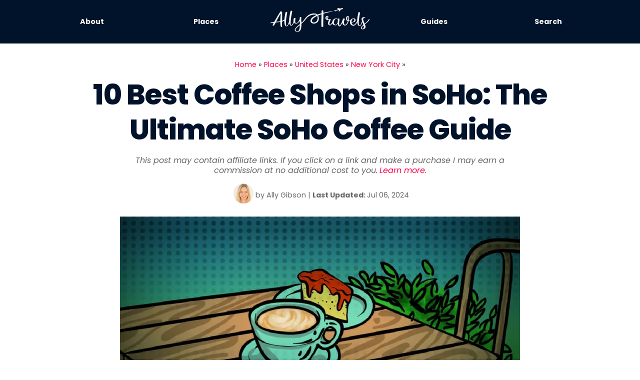

--- FILE ---
content_type: text/html; charset=UTF-8
request_url: https://allytravels.com/best-coffee-shops-in-soho/
body_size: 39018
content:
<!DOCTYPE html>
<html lang="en-US" prefix="og: https://ogp.me/ns#">
<head><meta charset="UTF-8" /><script>if(navigator.userAgent.match(/MSIE|Internet Explorer/i)||navigator.userAgent.match(/Trident\/7\..*?rv:11/i)){var href=document.location.href;if(!href.match(/[?&]nowprocket/)){if(href.indexOf("?")==-1){if(href.indexOf("#")==-1){document.location.href=href+"?nowprocket=1"}else{document.location.href=href.replace("#","?nowprocket=1#")}}else{if(href.indexOf("#")==-1){document.location.href=href+"&nowprocket=1"}else{document.location.href=href.replace("#","&nowprocket=1#")}}}}</script><script>(()=>{class RocketLazyLoadScripts{constructor(){this.v="2.0.4",this.userEvents=["keydown","keyup","mousedown","mouseup","mousemove","mouseover","mouseout","touchmove","touchstart","touchend","touchcancel","wheel","click","dblclick","input"],this.attributeEvents=["onblur","onclick","oncontextmenu","ondblclick","onfocus","onmousedown","onmouseenter","onmouseleave","onmousemove","onmouseout","onmouseover","onmouseup","onmousewheel","onscroll","onsubmit"]}async t(){this.i(),this.o(),/iP(ad|hone)/.test(navigator.userAgent)&&this.h(),this.u(),this.l(this),this.m(),this.k(this),this.p(this),this._(),await Promise.all([this.R(),this.L()]),this.lastBreath=Date.now(),this.S(this),this.P(),this.D(),this.O(),this.M(),await this.C(this.delayedScripts.normal),await this.C(this.delayedScripts.defer),await this.C(this.delayedScripts.async),await this.T(),await this.F(),await this.j(),await this.A(),window.dispatchEvent(new Event("rocket-allScriptsLoaded")),this.everythingLoaded=!0,this.lastTouchEnd&&await new Promise(t=>setTimeout(t,500-Date.now()+this.lastTouchEnd)),this.I(),this.H(),this.U(),this.W()}i(){this.CSPIssue=sessionStorage.getItem("rocketCSPIssue"),document.addEventListener("securitypolicyviolation",t=>{this.CSPIssue||"script-src-elem"!==t.violatedDirective||"data"!==t.blockedURI||(this.CSPIssue=!0,sessionStorage.setItem("rocketCSPIssue",!0))},{isRocket:!0})}o(){window.addEventListener("pageshow",t=>{this.persisted=t.persisted,this.realWindowLoadedFired=!0},{isRocket:!0}),window.addEventListener("pagehide",()=>{this.onFirstUserAction=null},{isRocket:!0})}h(){let t;function e(e){t=e}window.addEventListener("touchstart",e,{isRocket:!0}),window.addEventListener("touchend",function i(o){o.changedTouches[0]&&t.changedTouches[0]&&Math.abs(o.changedTouches[0].pageX-t.changedTouches[0].pageX)<10&&Math.abs(o.changedTouches[0].pageY-t.changedTouches[0].pageY)<10&&o.timeStamp-t.timeStamp<200&&(window.removeEventListener("touchstart",e,{isRocket:!0}),window.removeEventListener("touchend",i,{isRocket:!0}),"INPUT"===o.target.tagName&&"text"===o.target.type||(o.target.dispatchEvent(new TouchEvent("touchend",{target:o.target,bubbles:!0})),o.target.dispatchEvent(new MouseEvent("mouseover",{target:o.target,bubbles:!0})),o.target.dispatchEvent(new PointerEvent("click",{target:o.target,bubbles:!0,cancelable:!0,detail:1,clientX:o.changedTouches[0].clientX,clientY:o.changedTouches[0].clientY})),event.preventDefault()))},{isRocket:!0})}q(t){this.userActionTriggered||("mousemove"!==t.type||this.firstMousemoveIgnored?"keyup"===t.type||"mouseover"===t.type||"mouseout"===t.type||(this.userActionTriggered=!0,this.onFirstUserAction&&this.onFirstUserAction()):this.firstMousemoveIgnored=!0),"click"===t.type&&t.preventDefault(),t.stopPropagation(),t.stopImmediatePropagation(),"touchstart"===this.lastEvent&&"touchend"===t.type&&(this.lastTouchEnd=Date.now()),"click"===t.type&&(this.lastTouchEnd=0),this.lastEvent=t.type,t.composedPath&&t.composedPath()[0].getRootNode()instanceof ShadowRoot&&(t.rocketTarget=t.composedPath()[0]),this.savedUserEvents.push(t)}u(){this.savedUserEvents=[],this.userEventHandler=this.q.bind(this),this.userEvents.forEach(t=>window.addEventListener(t,this.userEventHandler,{passive:!1,isRocket:!0})),document.addEventListener("visibilitychange",this.userEventHandler,{isRocket:!0})}U(){this.userEvents.forEach(t=>window.removeEventListener(t,this.userEventHandler,{passive:!1,isRocket:!0})),document.removeEventListener("visibilitychange",this.userEventHandler,{isRocket:!0}),this.savedUserEvents.forEach(t=>{(t.rocketTarget||t.target).dispatchEvent(new window[t.constructor.name](t.type,t))})}m(){const t="return false",e=Array.from(this.attributeEvents,t=>"data-rocket-"+t),i="["+this.attributeEvents.join("],[")+"]",o="[data-rocket-"+this.attributeEvents.join("],[data-rocket-")+"]",s=(e,i,o)=>{o&&o!==t&&(e.setAttribute("data-rocket-"+i,o),e["rocket"+i]=new Function("event",o),e.setAttribute(i,t))};new MutationObserver(t=>{for(const n of t)"attributes"===n.type&&(n.attributeName.startsWith("data-rocket-")||this.everythingLoaded?n.attributeName.startsWith("data-rocket-")&&this.everythingLoaded&&this.N(n.target,n.attributeName.substring(12)):s(n.target,n.attributeName,n.target.getAttribute(n.attributeName))),"childList"===n.type&&n.addedNodes.forEach(t=>{if(t.nodeType===Node.ELEMENT_NODE)if(this.everythingLoaded)for(const i of[t,...t.querySelectorAll(o)])for(const t of i.getAttributeNames())e.includes(t)&&this.N(i,t.substring(12));else for(const e of[t,...t.querySelectorAll(i)])for(const t of e.getAttributeNames())this.attributeEvents.includes(t)&&s(e,t,e.getAttribute(t))})}).observe(document,{subtree:!0,childList:!0,attributeFilter:[...this.attributeEvents,...e]})}I(){this.attributeEvents.forEach(t=>{document.querySelectorAll("[data-rocket-"+t+"]").forEach(e=>{this.N(e,t)})})}N(t,e){const i=t.getAttribute("data-rocket-"+e);i&&(t.setAttribute(e,i),t.removeAttribute("data-rocket-"+e))}k(t){Object.defineProperty(HTMLElement.prototype,"onclick",{get(){return this.rocketonclick||null},set(e){this.rocketonclick=e,this.setAttribute(t.everythingLoaded?"onclick":"data-rocket-onclick","this.rocketonclick(event)")}})}S(t){function e(e,i){let o=e[i];e[i]=null,Object.defineProperty(e,i,{get:()=>o,set(s){t.everythingLoaded?o=s:e["rocket"+i]=o=s}})}e(document,"onreadystatechange"),e(window,"onload"),e(window,"onpageshow");try{Object.defineProperty(document,"readyState",{get:()=>t.rocketReadyState,set(e){t.rocketReadyState=e},configurable:!0}),document.readyState="loading"}catch(t){console.log("WPRocket DJE readyState conflict, bypassing")}}l(t){this.originalAddEventListener=EventTarget.prototype.addEventListener,this.originalRemoveEventListener=EventTarget.prototype.removeEventListener,this.savedEventListeners=[],EventTarget.prototype.addEventListener=function(e,i,o){o&&o.isRocket||!t.B(e,this)&&!t.userEvents.includes(e)||t.B(e,this)&&!t.userActionTriggered||e.startsWith("rocket-")||t.everythingLoaded?t.originalAddEventListener.call(this,e,i,o):(t.savedEventListeners.push({target:this,remove:!1,type:e,func:i,options:o}),"mouseenter"!==e&&"mouseleave"!==e||t.originalAddEventListener.call(this,e,t.savedUserEvents.push,o))},EventTarget.prototype.removeEventListener=function(e,i,o){o&&o.isRocket||!t.B(e,this)&&!t.userEvents.includes(e)||t.B(e,this)&&!t.userActionTriggered||e.startsWith("rocket-")||t.everythingLoaded?t.originalRemoveEventListener.call(this,e,i,o):t.savedEventListeners.push({target:this,remove:!0,type:e,func:i,options:o})}}J(t,e){this.savedEventListeners=this.savedEventListeners.filter(i=>{let o=i.type,s=i.target||window;return e!==o||t!==s||(this.B(o,s)&&(i.type="rocket-"+o),this.$(i),!1)})}H(){EventTarget.prototype.addEventListener=this.originalAddEventListener,EventTarget.prototype.removeEventListener=this.originalRemoveEventListener,this.savedEventListeners.forEach(t=>this.$(t))}$(t){t.remove?this.originalRemoveEventListener.call(t.target,t.type,t.func,t.options):this.originalAddEventListener.call(t.target,t.type,t.func,t.options)}p(t){let e;function i(e){return t.everythingLoaded?e:e.split(" ").map(t=>"load"===t||t.startsWith("load.")?"rocket-jquery-load":t).join(" ")}function o(o){function s(e){const s=o.fn[e];o.fn[e]=o.fn.init.prototype[e]=function(){return this[0]===window&&t.userActionTriggered&&("string"==typeof arguments[0]||arguments[0]instanceof String?arguments[0]=i(arguments[0]):"object"==typeof arguments[0]&&Object.keys(arguments[0]).forEach(t=>{const e=arguments[0][t];delete arguments[0][t],arguments[0][i(t)]=e})),s.apply(this,arguments),this}}if(o&&o.fn&&!t.allJQueries.includes(o)){const e={DOMContentLoaded:[],"rocket-DOMContentLoaded":[]};for(const t in e)document.addEventListener(t,()=>{e[t].forEach(t=>t())},{isRocket:!0});o.fn.ready=o.fn.init.prototype.ready=function(i){function s(){parseInt(o.fn.jquery)>2?setTimeout(()=>i.bind(document)(o)):i.bind(document)(o)}return"function"==typeof i&&(t.realDomReadyFired?!t.userActionTriggered||t.fauxDomReadyFired?s():e["rocket-DOMContentLoaded"].push(s):e.DOMContentLoaded.push(s)),o([])},s("on"),s("one"),s("off"),t.allJQueries.push(o)}e=o}t.allJQueries=[],o(window.jQuery),Object.defineProperty(window,"jQuery",{get:()=>e,set(t){o(t)}})}P(){const t=new Map;document.write=document.writeln=function(e){const i=document.currentScript,o=document.createRange(),s=i.parentElement;let n=t.get(i);void 0===n&&(n=i.nextSibling,t.set(i,n));const c=document.createDocumentFragment();o.setStart(c,0),c.appendChild(o.createContextualFragment(e)),s.insertBefore(c,n)}}async R(){return new Promise(t=>{this.userActionTriggered?t():this.onFirstUserAction=t})}async L(){return new Promise(t=>{document.addEventListener("DOMContentLoaded",()=>{this.realDomReadyFired=!0,t()},{isRocket:!0})})}async j(){return this.realWindowLoadedFired?Promise.resolve():new Promise(t=>{window.addEventListener("load",t,{isRocket:!0})})}M(){this.pendingScripts=[];this.scriptsMutationObserver=new MutationObserver(t=>{for(const e of t)e.addedNodes.forEach(t=>{"SCRIPT"!==t.tagName||t.noModule||t.isWPRocket||this.pendingScripts.push({script:t,promise:new Promise(e=>{const i=()=>{const i=this.pendingScripts.findIndex(e=>e.script===t);i>=0&&this.pendingScripts.splice(i,1),e()};t.addEventListener("load",i,{isRocket:!0}),t.addEventListener("error",i,{isRocket:!0}),setTimeout(i,1e3)})})})}),this.scriptsMutationObserver.observe(document,{childList:!0,subtree:!0})}async F(){await this.X(),this.pendingScripts.length?(await this.pendingScripts[0].promise,await this.F()):this.scriptsMutationObserver.disconnect()}D(){this.delayedScripts={normal:[],async:[],defer:[]},document.querySelectorAll("script[type$=rocketlazyloadscript]").forEach(t=>{t.hasAttribute("data-rocket-src")?t.hasAttribute("async")&&!1!==t.async?this.delayedScripts.async.push(t):t.hasAttribute("defer")&&!1!==t.defer||"module"===t.getAttribute("data-rocket-type")?this.delayedScripts.defer.push(t):this.delayedScripts.normal.push(t):this.delayedScripts.normal.push(t)})}async _(){await this.L();let t=[];document.querySelectorAll("script[type$=rocketlazyloadscript][data-rocket-src]").forEach(e=>{let i=e.getAttribute("data-rocket-src");if(i&&!i.startsWith("data:")){i.startsWith("//")&&(i=location.protocol+i);try{const o=new URL(i).origin;o!==location.origin&&t.push({src:o,crossOrigin:e.crossOrigin||"module"===e.getAttribute("data-rocket-type")})}catch(t){}}}),t=[...new Map(t.map(t=>[JSON.stringify(t),t])).values()],this.Y(t,"preconnect")}async G(t){if(await this.K(),!0!==t.noModule||!("noModule"in HTMLScriptElement.prototype))return new Promise(e=>{let i;function o(){(i||t).setAttribute("data-rocket-status","executed"),e()}try{if(navigator.userAgent.includes("Firefox/")||""===navigator.vendor||this.CSPIssue)i=document.createElement("script"),[...t.attributes].forEach(t=>{let e=t.nodeName;"type"!==e&&("data-rocket-type"===e&&(e="type"),"data-rocket-src"===e&&(e="src"),i.setAttribute(e,t.nodeValue))}),t.text&&(i.text=t.text),t.nonce&&(i.nonce=t.nonce),i.hasAttribute("src")?(i.addEventListener("load",o,{isRocket:!0}),i.addEventListener("error",()=>{i.setAttribute("data-rocket-status","failed-network"),e()},{isRocket:!0}),setTimeout(()=>{i.isConnected||e()},1)):(i.text=t.text,o()),i.isWPRocket=!0,t.parentNode.replaceChild(i,t);else{const i=t.getAttribute("data-rocket-type"),s=t.getAttribute("data-rocket-src");i?(t.type=i,t.removeAttribute("data-rocket-type")):t.removeAttribute("type"),t.addEventListener("load",o,{isRocket:!0}),t.addEventListener("error",i=>{this.CSPIssue&&i.target.src.startsWith("data:")?(console.log("WPRocket: CSP fallback activated"),t.removeAttribute("src"),this.G(t).then(e)):(t.setAttribute("data-rocket-status","failed-network"),e())},{isRocket:!0}),s?(t.fetchPriority="high",t.removeAttribute("data-rocket-src"),t.src=s):t.src="data:text/javascript;base64,"+window.btoa(unescape(encodeURIComponent(t.text)))}}catch(i){t.setAttribute("data-rocket-status","failed-transform"),e()}});t.setAttribute("data-rocket-status","skipped")}async C(t){const e=t.shift();return e?(e.isConnected&&await this.G(e),this.C(t)):Promise.resolve()}O(){this.Y([...this.delayedScripts.normal,...this.delayedScripts.defer,...this.delayedScripts.async],"preload")}Y(t,e){this.trash=this.trash||[];let i=!0;var o=document.createDocumentFragment();t.forEach(t=>{const s=t.getAttribute&&t.getAttribute("data-rocket-src")||t.src;if(s&&!s.startsWith("data:")){const n=document.createElement("link");n.href=s,n.rel=e,"preconnect"!==e&&(n.as="script",n.fetchPriority=i?"high":"low"),t.getAttribute&&"module"===t.getAttribute("data-rocket-type")&&(n.crossOrigin=!0),t.crossOrigin&&(n.crossOrigin=t.crossOrigin),t.integrity&&(n.integrity=t.integrity),t.nonce&&(n.nonce=t.nonce),o.appendChild(n),this.trash.push(n),i=!1}}),document.head.appendChild(o)}W(){this.trash.forEach(t=>t.remove())}async T(){try{document.readyState="interactive"}catch(t){}this.fauxDomReadyFired=!0;try{await this.K(),this.J(document,"readystatechange"),document.dispatchEvent(new Event("rocket-readystatechange")),await this.K(),document.rocketonreadystatechange&&document.rocketonreadystatechange(),await this.K(),this.J(document,"DOMContentLoaded"),document.dispatchEvent(new Event("rocket-DOMContentLoaded")),await this.K(),this.J(window,"DOMContentLoaded"),window.dispatchEvent(new Event("rocket-DOMContentLoaded"))}catch(t){console.error(t)}}async A(){try{document.readyState="complete"}catch(t){}try{await this.K(),this.J(document,"readystatechange"),document.dispatchEvent(new Event("rocket-readystatechange")),await this.K(),document.rocketonreadystatechange&&document.rocketonreadystatechange(),await this.K(),this.J(window,"load"),window.dispatchEvent(new Event("rocket-load")),await this.K(),window.rocketonload&&window.rocketonload(),await this.K(),this.allJQueries.forEach(t=>t(window).trigger("rocket-jquery-load")),await this.K(),this.J(window,"pageshow");const t=new Event("rocket-pageshow");t.persisted=this.persisted,window.dispatchEvent(t),await this.K(),window.rocketonpageshow&&window.rocketonpageshow({persisted:this.persisted})}catch(t){console.error(t)}}async K(){Date.now()-this.lastBreath>45&&(await this.X(),this.lastBreath=Date.now())}async X(){return document.hidden?new Promise(t=>setTimeout(t)):new Promise(t=>requestAnimationFrame(t))}B(t,e){return e===document&&"readystatechange"===t||(e===document&&"DOMContentLoaded"===t||(e===window&&"DOMContentLoaded"===t||(e===window&&"load"===t||e===window&&"pageshow"===t)))}static run(){(new RocketLazyLoadScripts).t()}}RocketLazyLoadScripts.run()})();</script>
    
    <title>10 Best Coffee Shops in SoHo: The Ultimate SoHo Coffee Guide</title>
	 <meta name="viewport" content="width=device-width, initial-scale = 1.0,
maximum-scale=1.0, user-scalable=no" />
	<meta name="robots" content="max-image-preview:large">
    <link rel="profile" href="https://gmpg.org/xfn/11" />
    <link rel="pingback" href="https://allytravels.com/xmlrpc.php" />
    <!-- FAVICON: Upload an ICO image to the Images folder labeled favicon.ico -->
      <link rel="shortcut icon" href="https://allytravels.com/wp-content/themes/carbonate-master/images/favicon.ico" />
 <link data-minify="1" href="https://allytravels.com/wp-content/cache/min/1/wp-content/uploads/omgf/omgf-stylesheet-155/omgf-stylesheet-155.css?ver=1755709059" rel="stylesheet">
  
<!-- Search Engine Optimization by Rank Math - https://rankmath.com/ -->
<meta name="description" content="Are you wandering around SoHo craving your next coffee but not sure where to go? Use this guide to the best coffee shops in SoHo to get your caffeine fix ASAP!"/>
<meta name="robots" content="follow, index, max-snippet:-1, max-video-preview:-1, max-image-preview:large"/>
<link rel="canonical" href="https://allytravels.com/best-coffee-shops-in-soho/" />
<meta property="og:locale" content="en_US" />
<meta property="og:type" content="article" />
<meta property="og:title" content="10 Best Coffee Shops in SoHo: The Ultimate SoHo Coffee Guide" />
<meta property="og:description" content="Are you wandering around SoHo craving your next coffee but not sure where to go? Use this guide to the best coffee shops in SoHo to get your caffeine fix ASAP!" />
<meta property="og:url" content="https://allytravels.com/best-coffee-shops-in-soho/" />
<meta property="og:site_name" content="Ally Travels" />
<meta property="article:publisher" content="https://www.facebook.com/AllyTravelsOfficial/" />
<meta property="article:author" content="https://www.facebook.com/AllyTravelsOfficial/" />
<meta property="article:section" content="New York City" />
<meta property="og:updated_time" content="2024-07-06T14:01:12-04:00" />
<meta property="fb:app_id" content="229825891410644" />
<meta property="og:image" content="https://allytravels.com/wp-content/uploads/2021/03/best-coffee-shops-in-soho-1.png" />
<meta property="og:image:secure_url" content="https://allytravels.com/wp-content/uploads/2021/03/best-coffee-shops-in-soho-1.png" />
<meta property="og:image:width" content="1200" />
<meta property="og:image:height" content="630" />
<meta property="og:image:alt" content="Paris-Themed-Gifts-cartoon of two girls at a French cafe with a gift.png" />
<meta property="og:image:type" content="image/png" />
<meta property="article:published_time" content="2021-03-27T09:21:41-04:00" />
<meta property="article:modified_time" content="2024-07-06T14:01:12-04:00" />
<meta name="twitter:card" content="summary_large_image" />
<meta name="twitter:title" content="10 Best Coffee Shops in SoHo: The Ultimate SoHo Coffee Guide" />
<meta name="twitter:description" content="Are you wandering around SoHo craving your next coffee but not sure where to go? Use this guide to the best coffee shops in SoHo to get your caffeine fix ASAP!" />
<meta name="twitter:site" content="@travels_ally" />
<meta name="twitter:creator" content="@travels_ally" />
<meta name="twitter:image" content="https://allytravels.com/wp-content/uploads/2021/03/best-coffee-shops-in-soho-3.png" />
<meta name="twitter:label1" content="Written by" />
<meta name="twitter:data1" content="Ally Gibson" />
<meta name="twitter:label2" content="Time to read" />
<meta name="twitter:data2" content="5 minutes" />
<script type="application/ld+json" class="rank-math-schema">{"@context":"https://schema.org","@graph":[{"@type":["Person","Organization"],"@id":"https://allytravels.com/#person","name":"aldrin","sameAs":["https://www.facebook.com/AllyTravelsOfficial/","https://twitter.com/travels_ally"],"logo":{"@type":"ImageObject","@id":"https://allytravels.com/#logo","url":"https://allytravels.com/wp-content/uploads/2020/05/Ally-Travels-Google-Icon.png","contentUrl":"https://allytravels.com/wp-content/uploads/2020/05/Ally-Travels-Google-Icon.png","caption":"aldrin","inLanguage":"en-US","width":"1000","height":"1000"},"image":{"@type":"ImageObject","@id":"https://allytravels.com/#logo","url":"https://allytravels.com/wp-content/uploads/2020/05/Ally-Travels-Google-Icon.png","contentUrl":"https://allytravels.com/wp-content/uploads/2020/05/Ally-Travels-Google-Icon.png","caption":"aldrin","inLanguage":"en-US","width":"1000","height":"1000"}},{"@type":"WebSite","@id":"https://allytravels.com/#website","url":"https://allytravels.com","name":"aldrin","publisher":{"@id":"https://allytravels.com/#person"},"inLanguage":"en-US"},{"@type":"ImageObject","@id":"https://allytravels.com/wp-content/uploads/2021/03/best-coffee-shops-in-soho-table-with-coffee-and-cake-on-it.png","url":"https://allytravels.com/wp-content/uploads/2021/03/best-coffee-shops-in-soho-table-with-coffee-and-cake-on-it.png","width":"1200","height":"675","caption":"Paris-Themed-Gifts-cartoon of two girls at a French cafe with a gift.png","inLanguage":"en-US"},{"@type":"BreadcrumbList","@id":"https://allytravels.com/best-coffee-shops-in-soho/#breadcrumb","itemListElement":[{"@type":"ListItem","position":"1","item":{"@id":"https://allytravels.com","name":"Home"}},{"@type":"ListItem","position":"2","item":{"@id":"https://allytravels.com/places/","name":"Places"}},{"@type":"ListItem","position":"3","item":{"@id":"https://allytravels.com/places/united-states/","name":"United States"}},{"@type":"ListItem","position":"4","item":{"@id":"https://allytravels.com/places/united-states/new-york-city/","name":"New York City"}},{"@type":"ListItem","position":"5","item":{"@id":"https://allytravels.com/best-coffee-shops-in-soho/","name":"10 Best Coffee Shops in SoHo: The Ultimate SoHo Coffee Guide"}}]},{"@type":"WebPage","@id":"https://allytravels.com/best-coffee-shops-in-soho/#webpage","url":"https://allytravels.com/best-coffee-shops-in-soho/","name":"10 Best Coffee Shops in SoHo: The Ultimate SoHo Coffee Guide","datePublished":"2021-03-27T09:21:41-04:00","dateModified":"2024-07-06T14:01:12-04:00","isPartOf":{"@id":"https://allytravels.com/#website"},"primaryImageOfPage":{"@id":"https://allytravels.com/wp-content/uploads/2021/03/best-coffee-shops-in-soho-table-with-coffee-and-cake-on-it.png"},"inLanguage":"en-US","breadcrumb":{"@id":"https://allytravels.com/best-coffee-shops-in-soho/#breadcrumb"}},{"@type":"Person","@id":"https://allytravels.com/author/ally/","name":"Ally Gibson","url":"https://allytravels.com/author/ally/","image":{"@type":"ImageObject","@id":"https://secure.gravatar.com/avatar/19f68dd9965b806241eb1270a06e55da636358cd2861bdc0a47c26c1262a0d36?s=96&amp;d=mm&amp;r=g","url":"https://secure.gravatar.com/avatar/19f68dd9965b806241eb1270a06e55da636358cd2861bdc0a47c26c1262a0d36?s=96&amp;d=mm&amp;r=g","caption":"Ally Gibson","inLanguage":"en-US"},"sameAs":["https://allytravels.com","https://www.facebook.com/AllyTravelsOfficial/","https://twitter.com/travels_ally"]},{"@type":"BlogPosting","headline":"10 Best Coffee Shops in SoHo: The Ultimate SoHo Coffee Guide","keywords":"best coffee shops in soho","datePublished":"2021-03-27T09:21:41-04:00","dateModified":"2024-07-06T14:01:12-04:00","articleSection":"New York City","author":{"@id":"https://allytravels.com/author/ally/","name":"Ally Gibson"},"publisher":{"@id":"https://allytravels.com/#person"},"description":"Are you wandering around SoHo craving your next coffee but not sure where to go? Use this guide to the best coffee shops in SoHo to get your caffeine fix ASAP!","name":"10 Best Coffee Shops in SoHo: The Ultimate SoHo Coffee Guide","@id":"https://allytravels.com/best-coffee-shops-in-soho/#richSnippet","isPartOf":{"@id":"https://allytravels.com/best-coffee-shops-in-soho/#webpage"},"image":{"@id":"https://allytravels.com/wp-content/uploads/2021/03/best-coffee-shops-in-soho-table-with-coffee-and-cake-on-it.png"},"inLanguage":"en-US","mainEntityOfPage":{"@id":"https://allytravels.com/best-coffee-shops-in-soho/#webpage"}}]}</script>
<!-- /Rank Math WordPress SEO plugin -->

<link rel='dns-prefetch' href='//scripts.mediavine.com' />

<link rel="alternate" type="application/rss+xml" title="Ally Travels &raquo; 10 Best Coffee Shops in SoHo: The Ultimate SoHo Coffee Guide Comments Feed" href="https://allytravels.com/best-coffee-shops-in-soho/feed/" />
<link rel="alternate" title="oEmbed (JSON)" type="application/json+oembed" href="https://allytravels.com/wp-json/oembed/1.0/embed?url=https%3A%2F%2Fallytravels.com%2Fbest-coffee-shops-in-soho%2F" />
<link rel="alternate" title="oEmbed (XML)" type="text/xml+oembed" href="https://allytravels.com/wp-json/oembed/1.0/embed?url=https%3A%2F%2Fallytravels.com%2Fbest-coffee-shops-in-soho%2F&#038;format=xml" />
<style id='wp-img-auto-sizes-contain-inline-css'>
img:is([sizes=auto i],[sizes^="auto," i]){contain-intrinsic-size:3000px 1500px}
/*# sourceURL=wp-img-auto-sizes-contain-inline-css */
</style>
<link data-minify="1" rel='stylesheet' id='atomic-blocks-fontawesome-css' href='https://allytravels.com/wp-content/cache/min/1/wp-content/plugins/atomic-blocks/dist/assets/fontawesome/css/all.min.css?ver=1755709059' media='all' />
<link data-minify="1" rel='stylesheet' id='genesis-blocks-style-css-css' href='https://allytravels.com/wp-content/cache/min/1/wp-content/plugins/genesis-blocks/dist/style-blocks.build.css?ver=1755709059' media='all' />
<link rel='stylesheet' id='sbi_styles-css' href='https://allytravels.com/wp-content/plugins/instagram-feed/css/sbi-styles.min.css?ver=6.10.0' media='all' />
<style id='wp-emoji-styles-inline-css'>

	img.wp-smiley, img.emoji {
		display: inline !important;
		border: none !important;
		box-shadow: none !important;
		height: 1em !important;
		width: 1em !important;
		margin: 0 0.07em !important;
		vertical-align: -0.1em !important;
		background: none !important;
		padding: 0 !important;
	}
/*# sourceURL=wp-emoji-styles-inline-css */
</style>
<style id='wp-block-library-inline-css'>
:root{--wp-block-synced-color:#7a00df;--wp-block-synced-color--rgb:122,0,223;--wp-bound-block-color:var(--wp-block-synced-color);--wp-editor-canvas-background:#ddd;--wp-admin-theme-color:#007cba;--wp-admin-theme-color--rgb:0,124,186;--wp-admin-theme-color-darker-10:#006ba1;--wp-admin-theme-color-darker-10--rgb:0,107,160.5;--wp-admin-theme-color-darker-20:#005a87;--wp-admin-theme-color-darker-20--rgb:0,90,135;--wp-admin-border-width-focus:2px}@media (min-resolution:192dpi){:root{--wp-admin-border-width-focus:1.5px}}.wp-element-button{cursor:pointer}:root .has-very-light-gray-background-color{background-color:#eee}:root .has-very-dark-gray-background-color{background-color:#313131}:root .has-very-light-gray-color{color:#eee}:root .has-very-dark-gray-color{color:#313131}:root .has-vivid-green-cyan-to-vivid-cyan-blue-gradient-background{background:linear-gradient(135deg,#00d084,#0693e3)}:root .has-purple-crush-gradient-background{background:linear-gradient(135deg,#34e2e4,#4721fb 50%,#ab1dfe)}:root .has-hazy-dawn-gradient-background{background:linear-gradient(135deg,#faaca8,#dad0ec)}:root .has-subdued-olive-gradient-background{background:linear-gradient(135deg,#fafae1,#67a671)}:root .has-atomic-cream-gradient-background{background:linear-gradient(135deg,#fdd79a,#004a59)}:root .has-nightshade-gradient-background{background:linear-gradient(135deg,#330968,#31cdcf)}:root .has-midnight-gradient-background{background:linear-gradient(135deg,#020381,#2874fc)}:root{--wp--preset--font-size--normal:16px;--wp--preset--font-size--huge:42px}.has-regular-font-size{font-size:1em}.has-larger-font-size{font-size:2.625em}.has-normal-font-size{font-size:var(--wp--preset--font-size--normal)}.has-huge-font-size{font-size:var(--wp--preset--font-size--huge)}.has-text-align-center{text-align:center}.has-text-align-left{text-align:left}.has-text-align-right{text-align:right}.has-fit-text{white-space:nowrap!important}#end-resizable-editor-section{display:none}.aligncenter{clear:both}.items-justified-left{justify-content:flex-start}.items-justified-center{justify-content:center}.items-justified-right{justify-content:flex-end}.items-justified-space-between{justify-content:space-between}.screen-reader-text{border:0;clip-path:inset(50%);height:1px;margin:-1px;overflow:hidden;padding:0;position:absolute;width:1px;word-wrap:normal!important}.screen-reader-text:focus{background-color:#ddd;clip-path:none;color:#444;display:block;font-size:1em;height:auto;left:5px;line-height:normal;padding:15px 23px 14px;text-decoration:none;top:5px;width:auto;z-index:100000}html :where(.has-border-color){border-style:solid}html :where([style*=border-top-color]){border-top-style:solid}html :where([style*=border-right-color]){border-right-style:solid}html :where([style*=border-bottom-color]){border-bottom-style:solid}html :where([style*=border-left-color]){border-left-style:solid}html :where([style*=border-width]){border-style:solid}html :where([style*=border-top-width]){border-top-style:solid}html :where([style*=border-right-width]){border-right-style:solid}html :where([style*=border-bottom-width]){border-bottom-style:solid}html :where([style*=border-left-width]){border-left-style:solid}html :where(img[class*=wp-image-]){height:auto;max-width:100%}:where(figure){margin:0 0 1em}html :where(.is-position-sticky){--wp-admin--admin-bar--position-offset:var(--wp-admin--admin-bar--height,0px)}@media screen and (max-width:600px){html :where(.is-position-sticky){--wp-admin--admin-bar--position-offset:0px}}

/*# sourceURL=wp-block-library-inline-css */
</style><style id='wp-block-heading-inline-css'>
h1:where(.wp-block-heading).has-background,h2:where(.wp-block-heading).has-background,h3:where(.wp-block-heading).has-background,h4:where(.wp-block-heading).has-background,h5:where(.wp-block-heading).has-background,h6:where(.wp-block-heading).has-background{padding:1.25em 2.375em}h1.has-text-align-left[style*=writing-mode]:where([style*=vertical-lr]),h1.has-text-align-right[style*=writing-mode]:where([style*=vertical-rl]),h2.has-text-align-left[style*=writing-mode]:where([style*=vertical-lr]),h2.has-text-align-right[style*=writing-mode]:where([style*=vertical-rl]),h3.has-text-align-left[style*=writing-mode]:where([style*=vertical-lr]),h3.has-text-align-right[style*=writing-mode]:where([style*=vertical-rl]),h4.has-text-align-left[style*=writing-mode]:where([style*=vertical-lr]),h4.has-text-align-right[style*=writing-mode]:where([style*=vertical-rl]),h5.has-text-align-left[style*=writing-mode]:where([style*=vertical-lr]),h5.has-text-align-right[style*=writing-mode]:where([style*=vertical-rl]),h6.has-text-align-left[style*=writing-mode]:where([style*=vertical-lr]),h6.has-text-align-right[style*=writing-mode]:where([style*=vertical-rl]){rotate:180deg}
/*# sourceURL=https://allytravels.com/wp-includes/blocks/heading/style.min.css */
</style>
<style id='wp-block-image-inline-css'>
.wp-block-image>a,.wp-block-image>figure>a{display:inline-block}.wp-block-image img{box-sizing:border-box;height:auto;max-width:100%;vertical-align:bottom}@media not (prefers-reduced-motion){.wp-block-image img.hide{visibility:hidden}.wp-block-image img.show{animation:show-content-image .4s}}.wp-block-image[style*=border-radius] img,.wp-block-image[style*=border-radius]>a{border-radius:inherit}.wp-block-image.has-custom-border img{box-sizing:border-box}.wp-block-image.aligncenter{text-align:center}.wp-block-image.alignfull>a,.wp-block-image.alignwide>a{width:100%}.wp-block-image.alignfull img,.wp-block-image.alignwide img{height:auto;width:100%}.wp-block-image .aligncenter,.wp-block-image .alignleft,.wp-block-image .alignright,.wp-block-image.aligncenter,.wp-block-image.alignleft,.wp-block-image.alignright{display:table}.wp-block-image .aligncenter>figcaption,.wp-block-image .alignleft>figcaption,.wp-block-image .alignright>figcaption,.wp-block-image.aligncenter>figcaption,.wp-block-image.alignleft>figcaption,.wp-block-image.alignright>figcaption{caption-side:bottom;display:table-caption}.wp-block-image .alignleft{float:left;margin:.5em 1em .5em 0}.wp-block-image .alignright{float:right;margin:.5em 0 .5em 1em}.wp-block-image .aligncenter{margin-left:auto;margin-right:auto}.wp-block-image :where(figcaption){margin-bottom:1em;margin-top:.5em}.wp-block-image.is-style-circle-mask img{border-radius:9999px}@supports ((-webkit-mask-image:none) or (mask-image:none)) or (-webkit-mask-image:none){.wp-block-image.is-style-circle-mask img{border-radius:0;-webkit-mask-image:url('data:image/svg+xml;utf8,<svg viewBox="0 0 100 100" xmlns="http://www.w3.org/2000/svg"><circle cx="50" cy="50" r="50"/></svg>');mask-image:url('data:image/svg+xml;utf8,<svg viewBox="0 0 100 100" xmlns="http://www.w3.org/2000/svg"><circle cx="50" cy="50" r="50"/></svg>');mask-mode:alpha;-webkit-mask-position:center;mask-position:center;-webkit-mask-repeat:no-repeat;mask-repeat:no-repeat;-webkit-mask-size:contain;mask-size:contain}}:root :where(.wp-block-image.is-style-rounded img,.wp-block-image .is-style-rounded img){border-radius:9999px}.wp-block-image figure{margin:0}.wp-lightbox-container{display:flex;flex-direction:column;position:relative}.wp-lightbox-container img{cursor:zoom-in}.wp-lightbox-container img:hover+button{opacity:1}.wp-lightbox-container button{align-items:center;backdrop-filter:blur(16px) saturate(180%);background-color:#5a5a5a40;border:none;border-radius:4px;cursor:zoom-in;display:flex;height:20px;justify-content:center;opacity:0;padding:0;position:absolute;right:16px;text-align:center;top:16px;width:20px;z-index:100}@media not (prefers-reduced-motion){.wp-lightbox-container button{transition:opacity .2s ease}}.wp-lightbox-container button:focus-visible{outline:3px auto #5a5a5a40;outline:3px auto -webkit-focus-ring-color;outline-offset:3px}.wp-lightbox-container button:hover{cursor:pointer;opacity:1}.wp-lightbox-container button:focus{opacity:1}.wp-lightbox-container button:focus,.wp-lightbox-container button:hover,.wp-lightbox-container button:not(:hover):not(:active):not(.has-background){background-color:#5a5a5a40;border:none}.wp-lightbox-overlay{box-sizing:border-box;cursor:zoom-out;height:100vh;left:0;overflow:hidden;position:fixed;top:0;visibility:hidden;width:100%;z-index:100000}.wp-lightbox-overlay .close-button{align-items:center;cursor:pointer;display:flex;justify-content:center;min-height:40px;min-width:40px;padding:0;position:absolute;right:calc(env(safe-area-inset-right) + 16px);top:calc(env(safe-area-inset-top) + 16px);z-index:5000000}.wp-lightbox-overlay .close-button:focus,.wp-lightbox-overlay .close-button:hover,.wp-lightbox-overlay .close-button:not(:hover):not(:active):not(.has-background){background:none;border:none}.wp-lightbox-overlay .lightbox-image-container{height:var(--wp--lightbox-container-height);left:50%;overflow:hidden;position:absolute;top:50%;transform:translate(-50%,-50%);transform-origin:top left;width:var(--wp--lightbox-container-width);z-index:9999999999}.wp-lightbox-overlay .wp-block-image{align-items:center;box-sizing:border-box;display:flex;height:100%;justify-content:center;margin:0;position:relative;transform-origin:0 0;width:100%;z-index:3000000}.wp-lightbox-overlay .wp-block-image img{height:var(--wp--lightbox-image-height);min-height:var(--wp--lightbox-image-height);min-width:var(--wp--lightbox-image-width);width:var(--wp--lightbox-image-width)}.wp-lightbox-overlay .wp-block-image figcaption{display:none}.wp-lightbox-overlay button{background:none;border:none}.wp-lightbox-overlay .scrim{background-color:#fff;height:100%;opacity:.9;position:absolute;width:100%;z-index:2000000}.wp-lightbox-overlay.active{visibility:visible}@media not (prefers-reduced-motion){.wp-lightbox-overlay.active{animation:turn-on-visibility .25s both}.wp-lightbox-overlay.active img{animation:turn-on-visibility .35s both}.wp-lightbox-overlay.show-closing-animation:not(.active){animation:turn-off-visibility .35s both}.wp-lightbox-overlay.show-closing-animation:not(.active) img{animation:turn-off-visibility .25s both}.wp-lightbox-overlay.zoom.active{animation:none;opacity:1;visibility:visible}.wp-lightbox-overlay.zoom.active .lightbox-image-container{animation:lightbox-zoom-in .4s}.wp-lightbox-overlay.zoom.active .lightbox-image-container img{animation:none}.wp-lightbox-overlay.zoom.active .scrim{animation:turn-on-visibility .4s forwards}.wp-lightbox-overlay.zoom.show-closing-animation:not(.active){animation:none}.wp-lightbox-overlay.zoom.show-closing-animation:not(.active) .lightbox-image-container{animation:lightbox-zoom-out .4s}.wp-lightbox-overlay.zoom.show-closing-animation:not(.active) .lightbox-image-container img{animation:none}.wp-lightbox-overlay.zoom.show-closing-animation:not(.active) .scrim{animation:turn-off-visibility .4s forwards}}@keyframes show-content-image{0%{visibility:hidden}99%{visibility:hidden}to{visibility:visible}}@keyframes turn-on-visibility{0%{opacity:0}to{opacity:1}}@keyframes turn-off-visibility{0%{opacity:1;visibility:visible}99%{opacity:0;visibility:visible}to{opacity:0;visibility:hidden}}@keyframes lightbox-zoom-in{0%{transform:translate(calc((-100vw + var(--wp--lightbox-scrollbar-width))/2 + var(--wp--lightbox-initial-left-position)),calc(-50vh + var(--wp--lightbox-initial-top-position))) scale(var(--wp--lightbox-scale))}to{transform:translate(-50%,-50%) scale(1)}}@keyframes lightbox-zoom-out{0%{transform:translate(-50%,-50%) scale(1);visibility:visible}99%{visibility:visible}to{transform:translate(calc((-100vw + var(--wp--lightbox-scrollbar-width))/2 + var(--wp--lightbox-initial-left-position)),calc(-50vh + var(--wp--lightbox-initial-top-position))) scale(var(--wp--lightbox-scale));visibility:hidden}}
/*# sourceURL=https://allytravels.com/wp-includes/blocks/image/style.min.css */
</style>
<style id='wp-block-group-inline-css'>
.wp-block-group{box-sizing:border-box}:where(.wp-block-group.wp-block-group-is-layout-constrained){position:relative}
/*# sourceURL=https://allytravels.com/wp-includes/blocks/group/style.min.css */
</style>
<style id='wp-block-paragraph-inline-css'>
.is-small-text{font-size:.875em}.is-regular-text{font-size:1em}.is-large-text{font-size:2.25em}.is-larger-text{font-size:3em}.has-drop-cap:not(:focus):first-letter{float:left;font-size:8.4em;font-style:normal;font-weight:100;line-height:.68;margin:.05em .1em 0 0;text-transform:uppercase}body.rtl .has-drop-cap:not(:focus):first-letter{float:none;margin-left:.1em}p.has-drop-cap.has-background{overflow:hidden}:root :where(p.has-background){padding:1.25em 2.375em}:where(p.has-text-color:not(.has-link-color)) a{color:inherit}p.has-text-align-left[style*="writing-mode:vertical-lr"],p.has-text-align-right[style*="writing-mode:vertical-rl"]{rotate:180deg}
/*# sourceURL=https://allytravels.com/wp-includes/blocks/paragraph/style.min.css */
</style>
<style id='global-styles-inline-css'>
:root{--wp--preset--aspect-ratio--square: 1;--wp--preset--aspect-ratio--4-3: 4/3;--wp--preset--aspect-ratio--3-4: 3/4;--wp--preset--aspect-ratio--3-2: 3/2;--wp--preset--aspect-ratio--2-3: 2/3;--wp--preset--aspect-ratio--16-9: 16/9;--wp--preset--aspect-ratio--9-16: 9/16;--wp--preset--color--black: #000000;--wp--preset--color--cyan-bluish-gray: #abb8c3;--wp--preset--color--white: #ffffff;--wp--preset--color--pale-pink: #f78da7;--wp--preset--color--vivid-red: #cf2e2e;--wp--preset--color--luminous-vivid-orange: #ff6900;--wp--preset--color--luminous-vivid-amber: #fcb900;--wp--preset--color--light-green-cyan: #7bdcb5;--wp--preset--color--vivid-green-cyan: #00d084;--wp--preset--color--pale-cyan-blue: #8ed1fc;--wp--preset--color--vivid-cyan-blue: #0693e3;--wp--preset--color--vivid-purple: #9b51e0;--wp--preset--gradient--vivid-cyan-blue-to-vivid-purple: linear-gradient(135deg,rgb(6,147,227) 0%,rgb(155,81,224) 100%);--wp--preset--gradient--light-green-cyan-to-vivid-green-cyan: linear-gradient(135deg,rgb(122,220,180) 0%,rgb(0,208,130) 100%);--wp--preset--gradient--luminous-vivid-amber-to-luminous-vivid-orange: linear-gradient(135deg,rgb(252,185,0) 0%,rgb(255,105,0) 100%);--wp--preset--gradient--luminous-vivid-orange-to-vivid-red: linear-gradient(135deg,rgb(255,105,0) 0%,rgb(207,46,46) 100%);--wp--preset--gradient--very-light-gray-to-cyan-bluish-gray: linear-gradient(135deg,rgb(238,238,238) 0%,rgb(169,184,195) 100%);--wp--preset--gradient--cool-to-warm-spectrum: linear-gradient(135deg,rgb(74,234,220) 0%,rgb(151,120,209) 20%,rgb(207,42,186) 40%,rgb(238,44,130) 60%,rgb(251,105,98) 80%,rgb(254,248,76) 100%);--wp--preset--gradient--blush-light-purple: linear-gradient(135deg,rgb(255,206,236) 0%,rgb(152,150,240) 100%);--wp--preset--gradient--blush-bordeaux: linear-gradient(135deg,rgb(254,205,165) 0%,rgb(254,45,45) 50%,rgb(107,0,62) 100%);--wp--preset--gradient--luminous-dusk: linear-gradient(135deg,rgb(255,203,112) 0%,rgb(199,81,192) 50%,rgb(65,88,208) 100%);--wp--preset--gradient--pale-ocean: linear-gradient(135deg,rgb(255,245,203) 0%,rgb(182,227,212) 50%,rgb(51,167,181) 100%);--wp--preset--gradient--electric-grass: linear-gradient(135deg,rgb(202,248,128) 0%,rgb(113,206,126) 100%);--wp--preset--gradient--midnight: linear-gradient(135deg,rgb(2,3,129) 0%,rgb(40,116,252) 100%);--wp--preset--font-size--small: 13px;--wp--preset--font-size--medium: 20px;--wp--preset--font-size--large: 36px;--wp--preset--font-size--x-large: 42px;--wp--preset--spacing--20: 0.44rem;--wp--preset--spacing--30: 0.67rem;--wp--preset--spacing--40: 1rem;--wp--preset--spacing--50: 1.5rem;--wp--preset--spacing--60: 2.25rem;--wp--preset--spacing--70: 3.38rem;--wp--preset--spacing--80: 5.06rem;--wp--preset--shadow--natural: 6px 6px 9px rgba(0, 0, 0, 0.2);--wp--preset--shadow--deep: 12px 12px 50px rgba(0, 0, 0, 0.4);--wp--preset--shadow--sharp: 6px 6px 0px rgba(0, 0, 0, 0.2);--wp--preset--shadow--outlined: 6px 6px 0px -3px rgb(255, 255, 255), 6px 6px rgb(0, 0, 0);--wp--preset--shadow--crisp: 6px 6px 0px rgb(0, 0, 0);}:where(.is-layout-flex){gap: 0.5em;}:where(.is-layout-grid){gap: 0.5em;}body .is-layout-flex{display: flex;}.is-layout-flex{flex-wrap: wrap;align-items: center;}.is-layout-flex > :is(*, div){margin: 0;}body .is-layout-grid{display: grid;}.is-layout-grid > :is(*, div){margin: 0;}:where(.wp-block-columns.is-layout-flex){gap: 2em;}:where(.wp-block-columns.is-layout-grid){gap: 2em;}:where(.wp-block-post-template.is-layout-flex){gap: 1.25em;}:where(.wp-block-post-template.is-layout-grid){gap: 1.25em;}.has-black-color{color: var(--wp--preset--color--black) !important;}.has-cyan-bluish-gray-color{color: var(--wp--preset--color--cyan-bluish-gray) !important;}.has-white-color{color: var(--wp--preset--color--white) !important;}.has-pale-pink-color{color: var(--wp--preset--color--pale-pink) !important;}.has-vivid-red-color{color: var(--wp--preset--color--vivid-red) !important;}.has-luminous-vivid-orange-color{color: var(--wp--preset--color--luminous-vivid-orange) !important;}.has-luminous-vivid-amber-color{color: var(--wp--preset--color--luminous-vivid-amber) !important;}.has-light-green-cyan-color{color: var(--wp--preset--color--light-green-cyan) !important;}.has-vivid-green-cyan-color{color: var(--wp--preset--color--vivid-green-cyan) !important;}.has-pale-cyan-blue-color{color: var(--wp--preset--color--pale-cyan-blue) !important;}.has-vivid-cyan-blue-color{color: var(--wp--preset--color--vivid-cyan-blue) !important;}.has-vivid-purple-color{color: var(--wp--preset--color--vivid-purple) !important;}.has-black-background-color{background-color: var(--wp--preset--color--black) !important;}.has-cyan-bluish-gray-background-color{background-color: var(--wp--preset--color--cyan-bluish-gray) !important;}.has-white-background-color{background-color: var(--wp--preset--color--white) !important;}.has-pale-pink-background-color{background-color: var(--wp--preset--color--pale-pink) !important;}.has-vivid-red-background-color{background-color: var(--wp--preset--color--vivid-red) !important;}.has-luminous-vivid-orange-background-color{background-color: var(--wp--preset--color--luminous-vivid-orange) !important;}.has-luminous-vivid-amber-background-color{background-color: var(--wp--preset--color--luminous-vivid-amber) !important;}.has-light-green-cyan-background-color{background-color: var(--wp--preset--color--light-green-cyan) !important;}.has-vivid-green-cyan-background-color{background-color: var(--wp--preset--color--vivid-green-cyan) !important;}.has-pale-cyan-blue-background-color{background-color: var(--wp--preset--color--pale-cyan-blue) !important;}.has-vivid-cyan-blue-background-color{background-color: var(--wp--preset--color--vivid-cyan-blue) !important;}.has-vivid-purple-background-color{background-color: var(--wp--preset--color--vivid-purple) !important;}.has-black-border-color{border-color: var(--wp--preset--color--black) !important;}.has-cyan-bluish-gray-border-color{border-color: var(--wp--preset--color--cyan-bluish-gray) !important;}.has-white-border-color{border-color: var(--wp--preset--color--white) !important;}.has-pale-pink-border-color{border-color: var(--wp--preset--color--pale-pink) !important;}.has-vivid-red-border-color{border-color: var(--wp--preset--color--vivid-red) !important;}.has-luminous-vivid-orange-border-color{border-color: var(--wp--preset--color--luminous-vivid-orange) !important;}.has-luminous-vivid-amber-border-color{border-color: var(--wp--preset--color--luminous-vivid-amber) !important;}.has-light-green-cyan-border-color{border-color: var(--wp--preset--color--light-green-cyan) !important;}.has-vivid-green-cyan-border-color{border-color: var(--wp--preset--color--vivid-green-cyan) !important;}.has-pale-cyan-blue-border-color{border-color: var(--wp--preset--color--pale-cyan-blue) !important;}.has-vivid-cyan-blue-border-color{border-color: var(--wp--preset--color--vivid-cyan-blue) !important;}.has-vivid-purple-border-color{border-color: var(--wp--preset--color--vivid-purple) !important;}.has-vivid-cyan-blue-to-vivid-purple-gradient-background{background: var(--wp--preset--gradient--vivid-cyan-blue-to-vivid-purple) !important;}.has-light-green-cyan-to-vivid-green-cyan-gradient-background{background: var(--wp--preset--gradient--light-green-cyan-to-vivid-green-cyan) !important;}.has-luminous-vivid-amber-to-luminous-vivid-orange-gradient-background{background: var(--wp--preset--gradient--luminous-vivid-amber-to-luminous-vivid-orange) !important;}.has-luminous-vivid-orange-to-vivid-red-gradient-background{background: var(--wp--preset--gradient--luminous-vivid-orange-to-vivid-red) !important;}.has-very-light-gray-to-cyan-bluish-gray-gradient-background{background: var(--wp--preset--gradient--very-light-gray-to-cyan-bluish-gray) !important;}.has-cool-to-warm-spectrum-gradient-background{background: var(--wp--preset--gradient--cool-to-warm-spectrum) !important;}.has-blush-light-purple-gradient-background{background: var(--wp--preset--gradient--blush-light-purple) !important;}.has-blush-bordeaux-gradient-background{background: var(--wp--preset--gradient--blush-bordeaux) !important;}.has-luminous-dusk-gradient-background{background: var(--wp--preset--gradient--luminous-dusk) !important;}.has-pale-ocean-gradient-background{background: var(--wp--preset--gradient--pale-ocean) !important;}.has-electric-grass-gradient-background{background: var(--wp--preset--gradient--electric-grass) !important;}.has-midnight-gradient-background{background: var(--wp--preset--gradient--midnight) !important;}.has-small-font-size{font-size: var(--wp--preset--font-size--small) !important;}.has-medium-font-size{font-size: var(--wp--preset--font-size--medium) !important;}.has-large-font-size{font-size: var(--wp--preset--font-size--large) !important;}.has-x-large-font-size{font-size: var(--wp--preset--font-size--x-large) !important;}
/*# sourceURL=global-styles-inline-css */
</style>

<style id='classic-theme-styles-inline-css'>
/*! This file is auto-generated */
.wp-block-button__link{color:#fff;background-color:#32373c;border-radius:9999px;box-shadow:none;text-decoration:none;padding:calc(.667em + 2px) calc(1.333em + 2px);font-size:1.125em}.wp-block-file__button{background:#32373c;color:#fff;text-decoration:none}
/*# sourceURL=/wp-includes/css/classic-themes.min.css */
</style>
<link rel='stylesheet' id='anycomment-custom-styles-css' href='https://allytravels.com/wp-content/plugins/anycomment/static/css/main-custom-17820f92f8671ef084896781f8162f953d77949d1d6458b1d0a2aaee483cd167.min.css?ver=9b87b6e21a74caabf02f75b28bb0fb66' media='all' />
<link data-minify="1" rel='stylesheet' id='jpibfi-style-css' href='https://allytravels.com/wp-content/cache/min/1/wp-content/plugins/jquery-pin-it-button-for-images/css/client.css?ver=1755709059' media='all' />
<link data-minify="1" rel='stylesheet' id='scriptlesssocialsharing-css' href='https://allytravels.com/wp-content/cache/min/1/wp-content/plugins/scriptless-social-sharing/includes/css/scriptlesssocialsharing-style.css?ver=1755709059' media='all' />
<style id='scriptlesssocialsharing-inline-css'>
.scriptlesssocialsharing__buttons a.button { padding: 12px; flex: 1; }
/*# sourceURL=scriptlesssocialsharing-inline-css */
</style>
<link rel='stylesheet' id='lasso-live-css' href='https://allytravels.com/wp-content/plugins/lasso/admin/assets/css/lasso-live.min.css?ver=1765179963' media='all' />
<link rel='stylesheet' id='lasso-table-frontend-css' href='https://allytravels.com/wp-content/plugins/lasso/admin/assets/css/lasso-table-frontend.min.css?ver=1765179963' media='all' />
<link rel='stylesheet' id='bootstrap_grid_css-css' href='https://allytravels.com/wp-content/themes/carbonate-master/css/bootstrap-grid.min.css?ver=6.9' media='all' />
<link data-minify="1" rel='stylesheet' id='main_css-css' href='https://allytravels.com/wp-content/cache/min/1/wp-content/themes/carbonate-master/style.css?ver=1755709059' media='all' />
<link data-minify="1" rel='stylesheet' id='chld_thm_cfg_separate-css' href='https://allytravels.com/wp-content/cache/min/1/wp-content/themes/carbonate-master-child/ctc-style.css?ver=1755709059' media='all' />
<style id='kadence-blocks-global-variables-inline-css'>
:root {--global-kb-font-size-sm:clamp(0.8rem, 0.73rem + 0.217vw, 0.9rem);--global-kb-font-size-md:clamp(1.1rem, 0.995rem + 0.326vw, 1.25rem);--global-kb-font-size-lg:clamp(1.75rem, 1.576rem + 0.543vw, 2rem);--global-kb-font-size-xl:clamp(2.25rem, 1.728rem + 1.63vw, 3rem);--global-kb-font-size-xxl:clamp(2.5rem, 1.456rem + 3.26vw, 4rem);--global-kb-font-size-xxxl:clamp(2.75rem, 0.489rem + 7.065vw, 6rem);}:root {--global-palette1: #3182CE;--global-palette2: #2B6CB0;--global-palette3: #1A202C;--global-palette4: #2D3748;--global-palette5: #4A5568;--global-palette6: #718096;--global-palette7: #EDF2F7;--global-palette8: #F7FAFC;--global-palette9: #ffffff;}
/*# sourceURL=kadence-blocks-global-variables-inline-css */
</style>
<style id='rocket-lazyload-inline-css'>
.rll-youtube-player{position:relative;padding-bottom:56.23%;height:0;overflow:hidden;max-width:100%;}.rll-youtube-player:focus-within{outline: 2px solid currentColor;outline-offset: 5px;}.rll-youtube-player iframe{position:absolute;top:0;left:0;width:100%;height:100%;z-index:100;background:0 0}.rll-youtube-player img{bottom:0;display:block;left:0;margin:auto;max-width:100%;width:100%;position:absolute;right:0;top:0;border:none;height:auto;-webkit-transition:.4s all;-moz-transition:.4s all;transition:.4s all}.rll-youtube-player img:hover{-webkit-filter:brightness(75%)}.rll-youtube-player .play{height:100%;width:100%;left:0;top:0;position:absolute;background:url(https://allytravels.com/wp-content/plugins/wp-rocket/assets/img/youtube.png) no-repeat center;background-color: transparent !important;cursor:pointer;border:none;}
/*# sourceURL=rocket-lazyload-inline-css */
</style>
<script src="https://allytravels.com/wp-includes/js/jquery/jquery.min.js?ver=3.7.1" id="jquery-core-js"></script>
<script src="https://allytravels.com/wp-includes/js/jquery/jquery-migrate.min.js?ver=3.4.1" id="jquery-migrate-js" data-rocket-defer defer></script>
<script async="async" fetchpriority="high" data-noptimize="1" data-cfasync="false" src="https://scripts.mediavine.com/tags/ally-travels.js?ver=6.9" id="mv-script-wrapper-js"></script>
<link rel="https://api.w.org/" href="https://allytravels.com/wp-json/" /><link rel="alternate" title="JSON" type="application/json" href="https://allytravels.com/wp-json/wp/v2/posts/8625" /><link rel="EditURI" type="application/rsd+xml" title="RSD" href="https://allytravels.com/xmlrpc.php?rsd" />
<meta name="generator" content="WordPress 6.9" />
<link rel='shortlink' href='https://allytravels.com/?p=8625' />
<style type="text/css">
	a.pinit-button.custom span {
		}

	.pinit-hover {
		opacity: 0.8 !important;
		filter: alpha(opacity=80) !important;
	}
	a.pinit-button {
	border-bottom: 0 !important;
	box-shadow: none !important;
	margin-bottom: 0 !important;
}
a.pinit-button::after {
    display: none;
}</style>
		<style type="text/css">
			:root{
				--lasso-main: #01122b !important;
				--lasso-title: black !important;
				--lasso-button: #ff0047 !important;
				--lasso-secondary-button: #22baa0 !important;
				--lasso-button-text: white !important;
				--lasso-background: white !important;
				--lasso-pros: #22baa0 !important;
				--lasso-cons: #e06470 !important;
			}
			
			
		</style>
			<script type="rocketlazyloadscript" data-rocket-type="text/javascript">
				// Notice how this gets configured before we load Font Awesome
				let lassoFontAwesomeJS = "" == 1
				// console.log("lassoFontAwesomeJS", lassoFontAwesomeJS)
				window.FontAwesomeConfig = { autoReplaceSvg: lassoFontAwesomeJS }
			</script>
		<script type="rocketlazyloadscript" data-noptimize="1" data-cfasync="false" data-wpfc-render="false">
  (function () {
      var script = document.createElement("script");
      script.async = 1;
      script.src = 'https://emrldtp.com/NDUxOTE2.js?t=451916';
      document.head.appendChild(script);
  })();
</script><link rel="icon" href="https://allytravels.com/wp-content/uploads/2020/06/Ally-Travels-Favicon-Large.svg" sizes="32x32" />
<link rel="icon" href="https://allytravels.com/wp-content/uploads/2020/06/Ally-Travels-Favicon-Large.svg" sizes="192x192" />
<link rel="apple-touch-icon" href="https://allytravels.com/wp-content/uploads/2020/06/Ally-Travels-Favicon-Large.svg" />
<meta name="msapplication-TileImage" content="https://allytravels.com/wp-content/uploads/2020/06/Ally-Travels-Favicon-Large.svg" />
<noscript><style id="rocket-lazyload-nojs-css">.rll-youtube-player, [data-lazy-src]{display:none !important;}</style></noscript>    <!-- READ THIS: You can add additional code after this line. -->
<script type="rocketlazyloadscript" data-minify="1" async defer data-rocket-src="https://allytravels.com/wp-content/cache/min/1/dist/pa.umd.production.min.js?ver=1755709059" data-gyg-partner-id="JVIN4PL"></script>
	
	<script type="rocketlazyloadscript" data-rocket-type="text/javascript">!function(e,t){(e=t.createElement("script")).src="https://cdn.convertbox.com/convertbox/js/embed.js",e.id="app-convertbox-script",e.async=true,e.dataset.uuid="6556bcd8-d9cb-4dfc-aca8-387318834cdd",document.getElementsByTagName("head")[0].appendChild(e)}(window,document);</script>

		<script type="rocketlazyloadscript">
  (function (s, t, a, y, twenty, two) {
    s.Stay22 = s.Stay22 || {};

    // Just fill out your configs here
    s.Stay22.params = {
    aid: "allytravels",
		excludes: ["vrbo","booking","expedia","tripadvisor","hotelscombined","hotelscom"]
    };

    // Leave this part as-is;
    twenty = t.createElement(a);
    two = t.getElementsByTagName(a)[0];
    twenty.async = 1;
    twenty.src = y;
    two.parentNode.insertBefore(twenty, two);
  })(window, document, "script", "https://scripts.stay22.com/letmeallez.js");
</script>
	
<script type="rocketlazyloadscript">

  (function (s, t, a, y, twenty, two) {

    s.Stay22 = s.Stay22 || {};


    // Just fill out your configs here

    s.Stay22.params = {

    aid: "allytravels",

    };


    // Leave this part as-is;

    twenty = t.createElement(a);

    two = t.getElementsByTagName(a)[0];

    twenty.async = 1;

    twenty.src = y;

    two.parentNode.insertBefore(twenty, two);

  })(window, document, "script", "https://scripts.stay22.com/letmeallez.js");

</script>
	
<meta name="generator" content="WP Rocket 3.20.0.3" data-wpr-features="wpr_delay_js wpr_defer_js wpr_minify_js wpr_lazyload_images wpr_lazyload_iframes wpr_image_dimensions wpr_minify_css wpr_preload_links wpr_desktop" /></head>
	
<!-- Google tag (gtag.js) -->
<script async src="https://www.googletagmanager.com/gtag/js?id=G-H9VLHPY21Y"></script>
<script>
  window.dataLayer = window.dataLayer || [];
  function gtag(){dataLayer.push(arguments);}
  gtag('js', new Date());

  gtag('config', 'G-H9VLHPY21Y');
</script>	

<body class="wp-singular post-template-default single single-post postid-8625 single-format-standard wp-theme-carbonate-master wp-child-theme-carbonate-master-child lasso-v347">

  
<!-- START HEADER -->
<header data-rocket-location-hash="1ef334d8122f8875d74b19576e033d12" class="header black-bg no-underline py-3">
    <div data-rocket-location-hash="6005da2017e5fd3302f88d75d9af55c2" class="container">
        <div data-rocket-location-hash="4fcb8627ec07a93dcf95eb62a60e1a2f" class="row justify-content-center align-items-center text-center">

        <!-- START LOGO: Upload an SVG image to the Images folder labeled logo.svg -->
        <div title="Logo" class="col-md order-md-3">
            <a href="/" class="no-hover">
                <img src="https://allytravels.com/wp-content/themes/carbonate-master/images/logo.svg" alt="Blog Logo" class="skip-lazy img-fluid logo"  width="200" height="60" >
            </a>
        </div>
        <!-- END LOGO -->

        <!-- START NAVIGATION MENU -->
        <div class="col order-1"><a href="/about/" class="white">About</a></div>
		<div class="col order-2"><a href="/places/" class="white">Places</a></div>
        <div class="col order-4"><a href="/guides/" class="white">Guides</a></div>
        <div class="col order-5"><a href="/search/" class="white">Search</a></div>
        <!-- END NAVIGATION MENU -->

        </div>
    </div>
</header>
<!-- END HEADER -->



<!-- START ARTICLE -->
<div data-rocket-location-hash="18d959df276068f43917f9b3bc0c2127" class="container pt-3 pb-5">

<nav aria-label="breadcrumbs" class="rank-math-breadcrumb"><p><a href="https://allytravels.com">Home</a><span class="separator"> &raquo; </span><a href="https://allytravels.com/places/">Places</a><span class="separator"> &raquo; </span><a href="https://allytravels.com/places/united-states/">United States</a><span class="separator"> &raquo; </span><a href="https://allytravels.com/places/united-states/new-york-city/">New York City</a><span class="separator"> &raquo; </span><span class="last">10 Best Coffee Shops in SoHo: The Ultimate SoHo Coffee Guide</span></p></nav>
    <h1 class="black text-center">10 Best Coffee Shops in SoHo: The Ultimate SoHo Coffee Guide</h1>

									<div data-rocket-location-hash="5b9311c6dad76ba433c15754585e9832" class="main_disclosure">
				<p><i data-stringify-type="italic">This post may contain affiliate links. If you click on a link and make a purchase I may earn a commission at no additional cost to you.</i> <i data-stringify-type="italic"> <a href="https://allytravels.com/disclosures/?swcfpc=1">Learn more</a>.</i></p>
				</div>
				
        <!-- START BYLINE -->
        <div data-rocket-location-hash="d7b0dce8b8249fa1c821fa0e5237bdb7" class="row align-items-center justify-content-center my-3 text-center small dark-gray">
			
			
            			
              
				<span class="mx-1"><img alt='Author Image' src='https://secure.gravatar.com/avatar/19f68dd9965b806241eb1270a06e55da636358cd2861bdc0a47c26c1262a0d36?s=40&#038;d=%20&#038;r=g' srcset='https://secure.gravatar.com/avatar/19f68dd9965b806241eb1270a06e55da636358cd2861bdc0a47c26c1262a0d36?s=80&#038;d=%20&#038;r=g 2x' class='avatar avatar-40 photo skip-lazy circle' height='40' width='40' decoding='async'/></span>									
              
                by&nbsp;<a class="dark-grey single-post-author" href="https://allytravels.com/author/ally/">Ally Gibson</a>
                <span class="mx-1">|</span>
           <strong><span class="hide-mobile">Last</span> Updated:&nbsp; </strong> <time datetime="July 06, 2024 2:01 pm" itemprop="dateModified">Jul 06, 2024</time>

          <div data-rocket-location-hash="12e05f7c7c7b4a8537ebe4e541f4386b" class="ally_featured text-center col-md-12 col-sm-12 mb-3">
			  	           <input class="jpibfi" type="hidden"><picture class="skip-lazy wp-post-image" decoding="async" fetchpriority="high" data-jpibfi-post-excerpt="Are you wandering around SoHo craving your next coffee but not sure where to go? Use this guide to the best coffee shops in SoHo to get your caffeine fix ASAP!" data-jpibfi-post-url="https://allytravels.com/best-coffee-shops-in-soho/" data-jpibfi-post-title="10 Best Coffee Shops in SoHo: The Ultimate SoHo Coffee Guide" data-jpibfi-src="https://allytravels.com/wp-content/uploads/2021/03/best-coffee-shops-in-soho-table-with-coffee-and-cake-on-it.png" title="10 Best Coffee Shops in SoHo: The Ultimate SoHo Coffee Guide">
<source type="image/webp" srcset="https://allytravels.com/wp-content/uploads/2021/03/best-coffee-shops-in-soho-table-with-coffee-and-cake-on-it.png.webp 1200w, https://allytravels.com/wp-content/uploads/2021/03/best-coffee-shops-in-soho-table-with-coffee-and-cake-on-it-300x169.png.webp 300w, https://allytravels.com/wp-content/uploads/2021/03/best-coffee-shops-in-soho-table-with-coffee-and-cake-on-it-800x450.png.webp 800w, https://allytravels.com/wp-content/uploads/2021/03/best-coffee-shops-in-soho-table-with-coffee-and-cake-on-it-768x432.png.webp 768w" sizes="(max-width: 800px) 100vw, 800px"/>
<img data-no-lazy="" width="800" height="450" src="https://allytravels.com/wp-content/uploads/2021/03/best-coffee-shops-in-soho-table-with-coffee-and-cake-on-it.png" alt="Paris-Themed-Gifts-cartoon of two girls at a French cafe with a gift.png" decoding="async" fetchpriority="high" srcset="https://allytravels.com/wp-content/uploads/2021/03/best-coffee-shops-in-soho-table-with-coffee-and-cake-on-it.png 1200w, https://allytravels.com/wp-content/uploads/2021/03/best-coffee-shops-in-soho-table-with-coffee-and-cake-on-it-300x169.png 300w, https://allytravels.com/wp-content/uploads/2021/03/best-coffee-shops-in-soho-table-with-coffee-and-cake-on-it-800x450.png 800w, https://allytravels.com/wp-content/uploads/2021/03/best-coffee-shops-in-soho-table-with-coffee-and-cake-on-it-768x432.png 768w" sizes="(max-width: 800px) 100vw, 800px" data-jpibfi-post-excerpt="Are you wandering around SoHo craving your next coffee but not sure where to go? Use this guide to the best coffee shops in SoHo to get your caffeine fix ASAP!" data-jpibfi-post-url="https://allytravels.com/best-coffee-shops-in-soho/" data-jpibfi-post-title="10 Best Coffee Shops in SoHo: The Ultimate SoHo Coffee Guide" data-jpibfi-src="https://allytravels.com/wp-content/uploads/2021/03/best-coffee-shops-in-soho-table-with-coffee-and-cake-on-it.png"/>
</picture>
	
          </div>

        </div>
        <!-- END BYLINE -->

                <div data-rocket-location-hash="6d78ac1acb33f840e272d73d55d12a79" class="custom_features">

            
            <style>

/* Review Feature  */

.review-feature-wrapper{
	 border-radius: 4px;
  position:relative;
	box-shadow:
  0 2.8px 2.2px rgba(0, 0, 0, 0.034),
  0 6.7px 5.3px rgba(0, 0, 0, 0.048),
  0 12.5px 10px rgba(0, 0, 0, 0.06),
  0 22.3px 17.9px rgba(0, 0, 0, 0.072),
  0 41.8px 33.4px rgba(0, 0, 0, 0.086),
  0 5px 2.5px rgba(0, 0, 0, 0.12)
;
  border:4px solid #25282c;
  position:relative;
}


.review-feature-wrapper .btn{
 background: #ff0047;
    color: #fff!important;
    font-size: 16px;
    font-weight:700;
    padding: 10px;
    height: 44px;
    transform: translateY(0rem);
    width:55%;
    margin-bottom: 0px;
		transition: 0.25s ease;
		box-shadow: 0 5px 10px 0 rgba(0,0,0,0.2) !important;
  }

  .review-feature-wrapper .btn:hover{
		box-shadow: none!important;
		transform: translateY(0.5rem)!important;
		opacity: 1 !important;
    }

.review-feature-wrapper h2{
      line-height:1.7rem!important;
      font-size:1.875rem!important;
      text-decoration: underline!important;
	  text-decoration-color: #25282c!important
    }

    .review-feature-wrapper h2:hover{
        text-decoration:none!important;
        }


.review-feature-wrapper h4{
  font-size:1.3rem!important;
  color:#25282c;
}

.review-feature-wrapper h5{
  color:#25282c;
}

.review_feaure_description{
  font-size:1.1rem;
  margin-bottom:0px!important;
}

.review_feature_image{
flex-direction: column;
}

.review_feature_image a{
flex-grow: 1;
}

.col-xs-5ths,
.col-sm-5ths,
.col-md-5ths,
.col-lg-5ths {
    position: relative;
    min-height: 1px;
}

.col-xs-5ths {
    width: 20%;
    float: left;
    padding-left:15px;
}

.review_feature_banner {
  text-align:center;
  font-weight:700;
  font-size:0.9rem;
  width: auto;
height: 35px;
line-height: 35px;
   position: absolute;
   right: -13px;
   top: -23px;
   background: #25282c;
   color:#fff!important;
   padding-left:10px;
   padding-right:10px;
   box-shadow: 0 5px 5px rgba(0,0,0,0.30), 0 5px 5px rgba(0,0,0,0.22);
}

.review_feature_banner:before, .review_feature_banner:after {
  content: "";
  position: absolute;
}
.review_feature_banner:before {
  height: 0px;
    width: 0px;
    top: 35px;
    right: 0.9px;
    border-top: 11px solid black;
    border-right: 11px solid transparent;
    border-bottom: 0px;
}
.review_feature_image_source{
  font-size:8px;
  color:#6B6D76;
}

.review_feature_ratings h5{
  align-items:center;
  width:100%!important;
  border-bottom: 1px solid #ebebeb;
  font-weight: 400!important;
  color:#333333;
  font-size:1.1rem;
	font-style:italic;
	font-weight:bold;
  margin: 0px 0px 0px 0px;
  padding: 8px;
  padding-left: 0px;
}

.review_feature_ratings h5:first-child{

  border-top: 1px solid #ebebeb;

}

.review_feature_ratings h4{
  font-size:1.3rem!important;
}

.review_feature_ratings  img{
margin:4px!important;
 }

 .review_feature_ratings picture img{
 margin-bottom:-1px!important;
 margin-left:0px!important;
  }

 .review_feature_ratings .stars_in_thesky{
   margin-left:auto;
   margin-top:3px;
 }

 .review_feature_discount {
   font-size:0.9rem!important;font-style:italic;
 }

.pros-column ul{
  margin-bottom: 0px;
    list-style-type: none;
    font-size: 16px!important;
    padding-left: 1.8rem;
}

.pros-column ul li{
  position: relative;
  padding-top: 5px;
  padding-bottom: 5px;
  line-height: 16px;
}

.pros-column ul li:before{
    content: url(https://allytravels.com/wp-content/themes/carbonate-master/images/more.svg);  /* Add content: \2022 is the CSS Code/unicode for a bullet */
    color: #0cb600;
    display: inline-block;
    width: 1em;
    position: absolute;
      top: 5px;
      left: -1.76rem;

}

.cons-column ul{
  margin-bottom: 0px;
    list-style-type: none;
    font-size: 16px!important;
    padding-left: 1.8rem;
}

.cons-column ul li{
  position: relative;
  padding-top: 5px;
  padding-bottom: 5px;
  line-height: 16px;
}

.cons-column ul li:before{
    content: url(https://allytravels.com/wp-content/themes/carbonate-master/images/minus.svg);  /* Add content: \2022 is the CSS Code/unicode for a bullet */
    color: #dd232e; /* Change the color */
    display: inline-block;
    width: 1em;
    position: absolute;
      top: 5px;
      left: -1.76rem;
}

@media(max-width:600px) {

          .review_feature_image img{
            max-height:250px;
          }

          .col-xs-5ths{
            width:30%!important;
          }

          .text-sm-center {
            display:block!important;
            position: relative;
            text-align: center;
          }

          .review_feature_image {
            margin-top: 25px;
            align-items: center;
            justify-content: center;
        }

        .review_feature_image_source {
            position: absolute;
            top: -28px;
            right: 15px;
        }

        .review-feature-wrapper .btn {
            font-size: 15px;
            width: 100%;
            height:auto;
        		padding:1rem 2rem;
        }

        .review-feature-wrapper h2{
              margin-top: 12px;
              font-size:1.5rem!important;
        }

        .review_feature_ratings h5{
          font-size:0.83rem;
        }

        .cons-column{
        margin-top:15px;
        }

}

</style>



            <style>

/*********************************************************
    Roundup Review
*********************************************************/

a.glance_viewmore{
  text-align:center;
  color:#6B6D76;
  font-size: 0.8rem;
}

a.glance_viewmore:hover{
text-decoration: underline!important;
}

.quick_summary_dynamic {
padding:20px 20px 50px 20px;

}

.quick_summary_dynamic_item {
padding:20px;
position:relative;
border-radius:10px;
  border: 1px solid #E2E2E2;
	box-shadow:
 0 2.8px 2.2px rgba(0, 0, 0, 0.034),
  0 6.7px 5.3px rgba(0, 0, 0, 0.048),
  0 12.5px 10px rgba(0, 0, 0, 0.06),
  0 22.3px 17.9px rgba(0, 0, 0, 0.072),
  0 41.8px 33.4px rgba(0, 0, 0, 0.086),
  0 5px 2.5px rgba(0, 0, 0, 0.12)
;
  position:relative;
background:#fff;
padding-bottom:30px;
pointer-events: none;
}

.quick_summary_dynamic_item:hover{
  box-shadow: 0 14px 28px rgba(0,0,0,0.25), 0 10px 10px rgba(0,0,0,0.22);
  cursor:pointer;
}

.quick_summary_dynamic_item a{
pointer-events: all;
}

.quick_summary_dynamic_item h2{
pointer-events: all;
}

.dynamic-summary-overlay {
     position: absolute;
     height: 100%;
     width: 100%;
     top: 0; bottom: 0; right: 0; left: 0;
     background: white;
     opacity: 0;
     border-radius:10px;
   }


.quick_summary_dynamic_item ul{
margin-bottom:0px;
list-style-type: none;
    font-size: 14px!important;
}

.quick_summary_dynamic_item li{
position: relative;
line-height: 1rem;
margin-top: 14px;
margin-bottom: 14px;
}


.quick_summary_dynamic_item ul li:before{
  content: url(./images/more.svg);
  color: #0cb600; /* Change the color */
  display: inline-block;
  width: 1em;
  position: absolute;
  top: 1px;
left: -1.2rem;
}

.quick_summary_dynamic_item:not(:first-child){
  margin-top:40px;
}


.quick_summary_dynamic_item img{
  max-height:160px!important;
  max-width:auto!important;
}

.quick_summary_dynamic_item a img{
  max-height:160px!important;
  max-width:auto!important;
}

.quick_summary_dynamic_image_wrapper{x
  padding-left:0px;
  height:170px;
}

.quick_summary_dynamic_image_wrapper a{
  margin:0 auto!important;
}

.quick_summary_dynamic_item_title h2{
  text-align:center;
      font-size:1.875rem;
color: #25282c;
}

.quick_summary_dynamic_item_title h2 a{
	color: #25282c!important;
}

.quick_summary_dynamic_item_title h2:hover{
text-decoration: underline!important;
}

.quick_summary_dynamic_item_title h2 a:hover{
opacity: 1;
}


.quick_summary_dynamic_item_title {
  margin-bottom:5px;
}

.quick_summary_dynamic_item .btn{
  background:#ff0047;
  color:#fff!important;
  font-size:14px;
  padding:10px;
  width:100%;
    height:44px;
    line-height: 13px;
font-weight:600;
display: flex;
    align-items: center;
    justify-content: center;
		transition: 0.25s ease;
		    box-shadow: 0 5px 10px 0 rgba(0,0,0,0.2) !important;
}

.quick_summary_dynamic_item .btn:hover{
box-shadow: none !important;
    transform: translateY(3px)!important;
}

.quick_summary_dynamic_banner {
  width:auto;
  text-align:center;
  font-weight:700;
  font-size: 0.85rem;
  padding-left: 15px;
    padding-right: 15px;
   height: 40px;
   line-height: 38px;
   position: absolute;
   left: -8px;
   top: -10px;
   background: #25282C;
   color:#fff!important;
   box-shadow: 0 5px 5px rgba(0,0,0,0.30), 0 5px 5px rgba(0,0,0,0.22);
}

.quick_summary_dynamic_banner:before, .quick_summary_dynamic_banner:after {
  content: "";
  position: absolute;
}
.quick_summary_dynamic_banner:before {
  height: 0;
  width: 0;
  top: 39.5px;
  left: -0.1px;
  border-top: 10px solid black;
  border-left: 8px solid transparent;
  border-bottom: 0px;
}

.quick_summary_dynamic_image{
background-repeat:no-repeat!important;
background-size:contain!important;
background-position:center center!important;
height:150px;
width:150px;
margin: 0 10px;
    transition: 0.2s ease;
}

/*.quick_summary_dynamic_image:hover{
opacity: 0.75;
}*/

.quick_summary_dynamic_item_description ul{font-size:1rem;}

.quick_summary_dynamic_item_description{font-size:1rem;}

@media(max-width:600px){

        a.glance_viewmore{
          margin-top:10px;
        }

        .quick_summary_dynamic_item {
        text-align:center!important;
      }

      .quick_summary_dynamic_item_title {
          margin-bottom: 10px;
          margin-top: 45px;
      }

      .quick_summary_dynamic_item_title h2{
          margin-bottom: 0px;
      }

      .quick_summary_dynamic_item .btn {
          height: auto;
          margin: 0 auto;
          width: 80%;
          padding-top: 14px;
          padding-bottom: 14px;
      }

      .quick_summary_dynamic_item ul {
          margin: 0 auto!important;
      }


      .quick_summary_dynamic_image{margin:0 auto;margin-bottom:20px;}
      .quick_summary_dynamic_item_description{margin-bottom:20px;}
      .quick_summary_dynamic_item_description ul{text-align:left;font-size:1rem;}


} /* End QS Dynamic Mobile */

</style>



            <style>

.feature-aag-wrapper {
margin-bottom:40px!important;
width:130%;
margin-left:-15%;
margin-top:2rem;
}

.feature-aag {
box-shadow:
0 2.8px 2.2px rgba(0, 0, 0, 0.034),
0 6.7px 5.3px rgba(0, 0, 0, 0.048),
0 12.5px 10px rgba(0, 0, 0, 0.06),
0 22.3px 17.9px rgba(0, 0, 0, 0.072),
0 41.8px 33.4px rgba(0, 0, 0, 0.086),
0 5px 2.5px rgba(0, 0, 0, 0.12)
;
}


.feature-aag:hover {
border-left:1px solid #D1D1D1;
border-right:1px solid #D1D1D1;
}


.feature-aag .feature-aag-item{
padding:20px;
  text-align:center;
  border:1px solid #fff;
  cursor: pointer;
  display:flex;
  flex-direction: column;
}

.feature-aag-description {
flex-grow: 1;
}

.feature-aag .feature-aag-item:nth-child(2){

  border-left:1px solid #D1D1D1;
  border-right:1px solid #D1D1D1;

}

/*.feature-aag-item:nth-child(3){
padding:20px;
border-right:0px;
}

.feature-aag-item:nth-child(1){
padding:20px;
border-left:0px;
}*/

.feature-aag .feature-aag-item:nth-child(2):hover{

  border-left:2px solid #D1D1D1;
  border-right:2px solid #D1D1D1;

}

.feature-aag-item:hover{
border:2px solid #D1D1D1;
padding:19px;
}

.feature-aag-item ul{
text-align:left;
font-size:14px;
margin-bottom:1rem;
list-style-type: none!important;
}

.feature-aag-item ul li{
color:var(--black);
list-style-type: none;
position: relative;
padding-top: 5px;
padding-bottom: 5px;
line-height: 15px;
}

.feature-aag-item ul li:before{
content: url(https://allytravels.com/wp-content/themes/carbonate-master/images/more.svg);
color: #0cb600; /* Change the color */
display: inline-block;
width: 1em;
position: absolute;
top: 6px;
left: -1.5rem;
}

.feature-aag-item h4{
margin-top:20px;
color:#25282c;
}

.feature-aag-item h4:hover{
text-decoration: underline;
}

.feature-aag-item .btn {
background:#ff0047;
color:#fff !important;
padding:10px!important;
font-size:17px;
border-radius:0px;
border-radius:0.5rem;
  margin-bottom:0rem!important;
  width: 200px;
margin: 10px auto;
display:block;

}

.feature-aag-item .btn:hover{

transform: translateY(0rem);
    opacity: 1 !important;
    text-decoration: underline;

}


.feature-aag-image a{
margin:0 auto;
transition: 0.2s ease;
}

.feature-aag-image a img{
margin:0 auto;
width:auto!important;
max-height: 150px;
}

.feature-aag-image{
height:175px;
}


.feature-aag-banner {
background: url(https://allytravels.com/wp-content/themes/carbonate-master/images/glance-banner.png);
background-size:contain;
background-repeat:no-repeat;
background-position:center;
width: 140px;
color:#fff;
margin: -29px auto;
margin-bottom: 30px;
vertical-align: middle;
font-size:14px;
font-weight:700;
padding:18px;
  padding-top: 14px;
text-align:center;
}


a.feature-aag-viewmore{
text-align:center;
color:#6B6D76;
font-size: 0.8rem;
}

a.feature-aag-viewmore:hover{
text-decoration: underline!important;
}

@media(max-width:600px) {


      .feature-aag-wrapper  {
        padding:20px;
        width:100%;
        margin-left:0;
      }

      .feature-aag {
      box-shadow: none!important;
      }

      .feature-aag-wrapper  .feature-aag-item{
        margin-top:40px;
      box-shadow: 0 19px 38px rgba(0,0,0,0.30), 0 15px 12px rgba(0,0,0,0.22);
      }


}

</style>





            
<style>
/*********************************************************
    VS Feature
*********************************************************/


.vs-feature {
  padding:15px;
}

.vs-feature .row {
position:relative;
	flex-grow:1;
}

.vs-feature .btn {
  background:#f7954e;
  color:#fff !important;
  padding:10px!important;
  font-size:1rem;
  border-radius:4px;
  width:100%;

}

.vs-feature .btn:hover {

  transform:none;
  text-decoration: underline;


}

/*.vs-feature .vs-feature-top div:first-child {
  margin: 0 10px 0 0;
  width: calc(50% - 10px);
}

.vs-feature .vs-feature-top div:nth-child(2){
  margin: 0 10px 0 0;
  width: calc(50% - 10px);
}

.vs-feature .vs-feature-top div:last-child {
  margin: 0 0 0 40px;
  width: calc(50% - 40px);
}

*/

.vs-feature .flex-column{
	flex-grow:1;
	max-width:50%;
}


.vs-feature .vs-feature-top-first:before{
    font-family: 'Fira Sans', sans-serif;
    font-weight: 800;
    background: var(--pink);
    border: 7px solid #fff;
    border-radius: 50%;
    box-shadow: 0 3px 10px rgba(0,0,0,.1);
    color: #fff;
    content: "vs";
    display: block;
    font-size: 1.4rem;
    line-height: 66px;
    height: 75px;
    pointer-events: none;
    position: absolute;
    left: 50%;
    text-align: center;
    text-transform: uppercase;
    top: 7vw;
    -webkit-transform: translate(-50%,0);
    transform: translate(-50%,0);
    width: 75px;
    z-index: 2;

}



.vs-feature .vs-feature-list h4 {
  font-size:1.2rem;
  width:100%;
  margin-left:-40px;
}

.vs-feature h4 {
  font-size:1.2rem;
}

.vs-feature h3 {
  font-size:1.6rem;
  margin:0;
  color:#a30705;
}

.vs-feature img {
max-height:100%;
}

.vs-feature p {
  font-size:1rem;
}

.vs-feature ul{
  margin-bottom: 0px;
    list-style-type: none;
    font-size: 16px!important;
    padding-left: 1.8rem;
}

.vs-feature ul li {
  font-size:1rem;
  position: relative;
  padding-top: 5px;
  padding-bottom: 5px;
  line-height: 16px;
}



ul.vs-pro-list{
  margin-bottom:0px;
  list-style-type: none!important;
  font-size: 16px!important;
  padding-left:2rem;
}

ul.vs-pro-list li:before{
  content: url(https://allytravels.com/wp-content/themes/carbonate-master/images/more.svg);
  color: #0cb600; /* Change the color */
  display: inline-block;
  width: 1em;
  position: absolute;
    top: 5px;
    left: -1.6rem;
}

ul.vs-cons-list{
  margin-bottom:0px;
  list-style-type: none!important;
  font-size: 16px!important;
  padding-left:2rem;
}

ul.vs-cons-list li:before{
  content: url(https://allytravels.com/wp-content/themes/carbonate-master/images/minus.svg);
  color: #dd232e; /* Change the color */
  display: inline-block; /* Needed to add space between the bullet and the text */
  display: inline-block;
  width: 1em;
  position: absolute;
    top: 5px;
    left: -1.6rem;
}

.vs-feature .vs-feature-top a{
  height:15vw;
      margin-top: 0.8rem;
}

.vs-feature .vs-feature-top a>*{

  height:100%;
  width: auto !important;

}


.vs-feature .vs-feature-bottom {
  position: relative;
  z-index: 1;
}

.vs-feature .vs-feature-bottom:before {
  background:#f8f8f8;
  top: 0;
    bottom: 0;
    width: 100vw;
    left: 0;
    right: 0;
    margin-left: calc(50% - 50vw);
    margin-right: calc(50% - 50vw);
    max-width: calc(100vw - (var(--scrollbar-width)/2));
    content: "";
    position: absolute;
    z-index: -1;
}
	
	
	.vs-feature .vs-feature-list  {
	  width:110%!important;
	}
	
	

/*.vs-feature .vs-feature-bottom  div:first-child {
  margin: 0 40px 0 0;
  width: calc(50% - 40px);

}

.vs-feature .vs-feature-bottom  div:nth-child(2) {
  margin: 0 0 0 40px;
  width: calc(50% - 40px);
}


.vs-feature .vs-feature-left {
  margin: 0 40px 0 25px;
    width: calc(50% - 65px);
}

.vs-feature .vs-feature-right  {
  margin: 0 0 0 60px;
  width: calc(50% - 60px);
}*/
	
		
/*********************************************************
    VS Feature Mobile
*********************************************************/

	
@media(max-width:600px) 
{
.review_feature_discount
	{
		font-size:0.7rem!important;
	}
	.vs-feature ul li{
		font-size:0.9rem;
	}
		.vs-feature-top {
			flex-wrap:wrap-reverse;
		}

		.vs-feature .vs-feature-top a{
		  height:25vw;
			  margin-top: 0.8rem;
		}

		.vs-feature .btn {

		  width:auto;
		  font-size: 0.8rem;
			padding:7px;
		}

		.vs-feature .vs-feature-list h4 {
			margin-left: 15px;
		}


		.vs-feature p {
			font-size: 0.9rem;
		}


		/*.vs-feature-top {
				align-items: flex-end;
		}*/
	
	
.vs-feature .vs-feature-top-first::before {

    
    line-height: 49px;
    height: 60px;
    top: 17vw;
    width: 60px;

}

	
	.vs-feature .vs-feature-bottom ul {
		  max-width: calc(50% - 20px);
		  margin-left: 12px;
		}

	

		.vs-feature .vs-feature-list:first-child {
			margin-top: 1.7rem!important;
		}
		.vs-feature .vs-feature-list:last-child {
			margin-top: 0.5rem!important;
		}
	
	.vs-feature h4 {
			font-size:0.9rem;
		}

		.vs-feature h3 {
			flex-grow: 1;
			font-size:1.2rem;
		}
		
	}	
	
</style>

        </div> <!-- End Custom Features  -->

        
    <article data-rocket-location-hash="c827839bbb5f1ba57ba25f853c637c81" class="article single-post">

        <div data-rocket-location-hash="1b9584c9d0cd9374e5f183df52d0257c" class="custom_content_body">
        <input class="jpibfi" type="hidden">
<p>As a self-proclaimed coffee addict, I’m pretty sure I’ve grabbed a latte at just about every shop in Manhattan.</p>



<p>Out of all the neighborhoods in <a href="https://accounts.google.com/ServiceLogin?service=wise&amp;passive=1209600&amp;continue=https://docs.google.com/document/d/1e0oC8YZUSCx7eQ3aC_CN8df_rByYUkXA0fYmG2diC_g/edit&amp;followup=https://docs.google.com/document/d/1e0oC8YZUSCx7eQ3aC_CN8df_rByYUkXA0fYmG2diC_g/edit&amp;ltmpl=docs" data-lasso-id="176748" target="_blank" rel="noopener">New York City</a>, SoHo is one of my favorites.</p>



<p>I’d typically end up there at least once a week thanks to what became a bit of a sample sale shopping obsession&#8212;it was necessary since my closet needed an update. </p>



<p>If you want an amazing deal on designer clothes, check out <a href="https://www.260samplesale.com/" target="_blank" aria-label=" (opens in a new tab)" rel="noopener" class="rank-math-link" data-lasso-id="176749">260 Sample Sale</a>!</p>



<p>After surviving the chaos of the sample sale, my weekly ritual would be to stroll around the neighborhood with a coffee and shopping bags in hand. </p>



<p>There’s something so satisfying about the combination of coffee and shopping. Plus, SoHo is one of the most beautiful areas to walk around.</p>



<p>When you’re ready for a caffeine pick-me-up, and don’t know where to head, check out the list (in no particular order) of the best coffee shops in SoHo! </p>



<div class="wp-block-group ally_custom_list"><div class="wp-block-group__inner-container is-layout-flow wp-block-group-is-layout-flow">
<div style="color:#ddd" class="wp-block-atomic-blocks-ab-spacer ab-block-spacer ab-divider-solid ab-spacer-divider ab-divider-size-1"><hr style="height:30px"></div>



<h2 class="wp-block-heading">1. La Colombe</h2>



<div style="color:#01122b" class="wp-block-atomic-blocks-ab-spacer ab-block-spacer ab-divider-solid ab-divider-size-2"><hr></div>



<div class="wp-block-atomic-blocks-ab-columns ab-layout-columns-2 ab-2-col-equal"><div class="ab-layout-column-wrap ab-block-layout-column-gap-2 ab-is-responsive-column">
<div class="wp-block-atomic-blocks-ab-column ab-block-layout-column"><div class="ab-block-layout-column-inner">
<blockquote class="instagram-media" data-instgrm-permalink="https://www.instagram.com/p/CKoYP_5hxN7/?utm_source=ig_embed&amp;utm_campaign=loading" data-instgrm-version="13" style=" background:#FFF; border:0; border-radius:3px; box-shadow:0 0 1px 0 rgba(0,0,0,0.5),0 1px 10px 0 rgba(0,0,0,0.15); margin: 1px; max-width:540px; min-width:326px; padding:0; width:99.375%; width:-webkit-calc(100% - 2px); width:calc(100% - 2px);"><div style="padding:16px;"> <a href="https://www.instagram.com/p/CKoYP_5hxN7/?utm_source=ig_embed&amp;utm_campaign=loading" style=" background:#FFFFFF; line-height:0; padding:0 0; text-align:center; text-decoration:none; width:100%;" target="_blank" rel="noopener nofollow"> <div style=" display: flex; flex-direction: row; align-items: center;"> <div style="background-color: #F4F4F4; border-radius: 50%; flex-grow: 0; height: 40px; margin-right: 14px; width: 40px;"></div> <div style="display: flex; flex-direction: column; flex-grow: 1; justify-content: center;"> <div style=" background-color: #F4F4F4; border-radius: 4px; flex-grow: 0; height: 14px; margin-bottom: 6px; width: 100px;"></div> <div style=" background-color: #F4F4F4; border-radius: 4px; flex-grow: 0; height: 14px; width: 60px;"></div></div></div><div style="padding: 19% 0;"></div> <div style="display:block; height:50px; margin:0 auto 12px; width:50px;"><svg width="50px" height="50px" viewbox="0 0 60 60" version="1.1" xmlns="https://www.w3.org/2000/svg" xmlns:xlink="https://www.w3.org/1999/xlink"><g stroke="none" stroke-width="1" fill="none" fill-rule="evenodd"><g transform="translate(-511.000000, -20.000000)" fill="#000000"><g><path d="M556.869,30.41 C554.814,30.41 553.148,32.076 553.148,34.131 C553.148,36.186 554.814,37.852 556.869,37.852 C558.924,37.852 560.59,36.186 560.59,34.131 C560.59,32.076 558.924,30.41 556.869,30.41 M541,60.657 C535.114,60.657 530.342,55.887 530.342,50 C530.342,44.114 535.114,39.342 541,39.342 C546.887,39.342 551.658,44.114 551.658,50 C551.658,55.887 546.887,60.657 541,60.657 M541,33.886 C532.1,33.886 524.886,41.1 524.886,50 C524.886,58.899 532.1,66.113 541,66.113 C549.9,66.113 557.115,58.899 557.115,50 C557.115,41.1 549.9,33.886 541,33.886 M565.378,62.101 C565.244,65.022 564.756,66.606 564.346,67.663 C563.803,69.06 563.154,70.057 562.106,71.106 C561.058,72.155 560.06,72.803 558.662,73.347 C557.607,73.757 556.021,74.244 553.102,74.378 C549.944,74.521 548.997,74.552 541,74.552 C533.003,74.552 532.056,74.521 528.898,74.378 C525.979,74.244 524.393,73.757 523.338,73.347 C521.94,72.803 520.942,72.155 519.894,71.106 C518.846,70.057 518.197,69.06 517.654,67.663 C517.244,66.606 516.755,65.022 516.623,62.101 C516.479,58.943 516.448,57.996 516.448,50 C516.448,42.003 516.479,41.056 516.623,37.899 C516.755,34.978 517.244,33.391 517.654,32.338 C518.197,30.938 518.846,29.942 519.894,28.894 C520.942,27.846 521.94,27.196 523.338,26.654 C524.393,26.244 525.979,25.756 528.898,25.623 C532.057,25.479 533.004,25.448 541,25.448 C548.997,25.448 549.943,25.479 553.102,25.623 C556.021,25.756 557.607,26.244 558.662,26.654 C560.06,27.196 561.058,27.846 562.106,28.894 C563.154,29.942 563.803,30.938 564.346,32.338 C564.756,33.391 565.244,34.978 565.378,37.899 C565.522,41.056 565.552,42.003 565.552,50 C565.552,57.996 565.522,58.943 565.378,62.101 M570.82,37.631 C570.674,34.438 570.167,32.258 569.425,30.349 C568.659,28.377 567.633,26.702 565.965,25.035 C564.297,23.368 562.623,22.342 560.652,21.575 C558.743,20.834 556.562,20.326 553.369,20.18 C550.169,20.033 549.148,20 541,20 C532.853,20 531.831,20.033 528.631,20.18 C525.438,20.326 523.257,20.834 521.349,21.575 C519.376,22.342 517.703,23.368 516.035,25.035 C514.368,26.702 513.342,28.377 512.574,30.349 C511.834,32.258 511.326,34.438 511.181,37.631 C511.035,40.831 511,41.851 511,50 C511,58.147 511.035,59.17 511.181,62.369 C511.326,65.562 511.834,67.743 512.574,69.651 C513.342,71.625 514.368,73.296 516.035,74.965 C517.703,76.634 519.376,77.658 521.349,78.425 C523.257,79.167 525.438,79.673 528.631,79.82 C531.831,79.965 532.853,80.001 541,80.001 C549.148,80.001 550.169,79.965 553.369,79.82 C556.562,79.673 558.743,79.167 560.652,78.425 C562.623,77.658 564.297,76.634 565.965,74.965 C567.633,73.296 568.659,71.625 569.425,69.651 C570.167,67.743 570.674,65.562 570.82,62.369 C570.966,59.17 571,58.147 571,50 C571,41.851 570.966,40.831 570.82,37.631"></path></g></g></g></svg></div><div style="padding-top: 8px;"> <div style=" color:#3897f0; font-family:Arial,sans-serif; font-size:14px; font-style:normal; font-weight:550; line-height:18px;"> View this post on Instagram</div></div><div style="padding: 12.5% 0;"></div> <div style="display: flex; flex-direction: row; margin-bottom: 14px; align-items: center;"><div> <div style="background-color: #F4F4F4; border-radius: 50%; height: 12.5px; width: 12.5px; transform: translateX(0px) translateY(7px);"></div> <div style="background-color: #F4F4F4; height: 12.5px; transform: rotate(-45deg) translateX(3px) translateY(1px); width: 12.5px; flex-grow: 0; margin-right: 14px; margin-left: 2px;"></div> <div style="background-color: #F4F4F4; border-radius: 50%; height: 12.5px; width: 12.5px; transform: translateX(9px) translateY(-18px);"></div></div><div style="margin-left: 8px;"> <div style=" background-color: #F4F4F4; border-radius: 50%; flex-grow: 0; height: 20px; width: 20px;"></div> <div style=" width: 0; height: 0; border-top: 2px solid transparent; border-left: 6px solid #f4f4f4; border-bottom: 2px solid transparent; transform: translateX(16px) translateY(-4px) rotate(30deg)"></div></div><div style="margin-left: auto;"> <div style=" width: 0px; border-top: 8px solid #F4F4F4; border-right: 8px solid transparent; transform: translateY(16px);"></div> <div style=" background-color: #F4F4F4; flex-grow: 0; height: 12px; width: 16px; transform: translateY(-4px);"></div> <div style=" width: 0; height: 0; border-top: 8px solid #F4F4F4; border-left: 8px solid transparent; transform: translateY(-4px) translateX(8px);"></div></div></div> <div style="display: flex; flex-direction: column; flex-grow: 1; justify-content: center; margin-bottom: 24px;"> <div style=" background-color: #F4F4F4; border-radius: 4px; flex-grow: 0; height: 14px; margin-bottom: 6px; width: 224px;"></div> <div style=" background-color: #F4F4F4; border-radius: 4px; flex-grow: 0; height: 14px; width: 144px;"></div></div></a><p style=" color:#c9c8cd; font-family:Arial,sans-serif; font-size:14px; line-height:17px; margin-bottom:0; margin-top:8px; overflow:hidden; padding:8px 0 7px; text-align:center; text-overflow:ellipsis; white-space:nowrap;"><a href="https://www.instagram.com/accounts/login/" style=" color:#c9c8cd; font-family:Arial,sans-serif; font-size:14px; font-style:normal; font-weight:normal; line-height:17px; text-decoration:none;" target="_blank" rel="noopener nofollow" data-lasso-id="176750">A post shared by La Colombe Coffee Roasters (@lacolombecoffee)</a></p></div></blockquote> <script type="rocketlazyloadscript" async="" data-rocket-src="//www.instagram.com/embed.js"></script>
</div></div>



<div class="wp-block-atomic-blocks-ab-column ab-block-layout-column"><div class="ab-block-layout-column-inner">
<p><a aria-label=" (opens in a new tab)" href="https://www.lacolombe.com/" target="_blank" rel="noopener" class="rank-math-link" data-lasso-id="176751">La Colombe</a> is one of my favorite coffee chains in town. </p>



<p>Check out their draft latte for a nice cold kick of caffeine. It’s super refreshing on a warm summer day.</p>



<p>Fair warning, this place is pretty tiny, so expect to get your drinks to go. </p>



<p>If you do score one of their few seats, you’ll get solid WiFi and plenty of outlets. </p>



<p>The line sometimes ends up out the door, so fingers crossed you time your visit just right.</p>



<p><strong>Address:</strong> 154 Prince St, New York, NY</p>
</div></div>
</div></div>



<div style="color:#01122b" class="wp-block-atomic-blocks-ab-spacer ab-block-spacer ab-divider-solid ab-divider-size-2"><hr></div>
</div></div>



<div class="wp-block-group ally_custom_list"><div class="wp-block-group__inner-container is-layout-flow wp-block-group-is-layout-flow">
<div style="color:#ddd" class="wp-block-atomic-blocks-ab-spacer ab-block-spacer ab-divider-solid ab-spacer-divider ab-divider-size-1"><hr style="height:30px"></div>



<h2 class="wp-block-heading">2. McNally Jackson</h2>



<div style="color:#01122b" class="wp-block-atomic-blocks-ab-spacer ab-block-spacer ab-divider-solid ab-divider-size-2"><hr></div>



<div class="wp-block-atomic-blocks-ab-columns ab-layout-columns-2 ab-2-col-equal"><div class="ab-layout-column-wrap ab-block-layout-column-gap-2 ab-is-responsive-column">
<div class="wp-block-atomic-blocks-ab-column ab-block-layout-column"><div class="ab-block-layout-column-inner">
<blockquote class="instagram-media" data-instgrm-permalink="https://www.instagram.com/p/B-C_YygJKMO/?utm_source=ig_embed&amp;utm_campaign=loading" data-instgrm-version="13" style=" background:#FFF; border:0; border-radius:3px; box-shadow:0 0 1px 0 rgba(0,0,0,0.5),0 1px 10px 0 rgba(0,0,0,0.15); margin: 1px; max-width:540px; min-width:326px; padding:0; width:99.375%; width:-webkit-calc(100% - 2px); width:calc(100% - 2px);"><div style="padding:16px;"> <a href="https://www.instagram.com/p/B-C_YygJKMO/?utm_source=ig_embed&amp;utm_campaign=loading" style=" background:#FFFFFF; line-height:0; padding:0 0; text-align:center; text-decoration:none; width:100%;" target="_blank" rel="noopener nofollow"> <div style=" display: flex; flex-direction: row; align-items: center;"> <div style="background-color: #F4F4F4; border-radius: 50%; flex-grow: 0; height: 40px; margin-right: 14px; width: 40px;"></div> <div style="display: flex; flex-direction: column; flex-grow: 1; justify-content: center;"> <div style=" background-color: #F4F4F4; border-radius: 4px; flex-grow: 0; height: 14px; margin-bottom: 6px; width: 100px;"></div> <div style=" background-color: #F4F4F4; border-radius: 4px; flex-grow: 0; height: 14px; width: 60px;"></div></div></div><div style="padding: 19% 0;"></div> <div style="display:block; height:50px; margin:0 auto 12px; width:50px;"><svg width="50px" height="50px" viewbox="0 0 60 60" version="1.1" xmlns="https://www.w3.org/2000/svg" xmlns:xlink="https://www.w3.org/1999/xlink"><g stroke="none" stroke-width="1" fill="none" fill-rule="evenodd"><g transform="translate(-511.000000, -20.000000)" fill="#000000"><g><path d="M556.869,30.41 C554.814,30.41 553.148,32.076 553.148,34.131 C553.148,36.186 554.814,37.852 556.869,37.852 C558.924,37.852 560.59,36.186 560.59,34.131 C560.59,32.076 558.924,30.41 556.869,30.41 M541,60.657 C535.114,60.657 530.342,55.887 530.342,50 C530.342,44.114 535.114,39.342 541,39.342 C546.887,39.342 551.658,44.114 551.658,50 C551.658,55.887 546.887,60.657 541,60.657 M541,33.886 C532.1,33.886 524.886,41.1 524.886,50 C524.886,58.899 532.1,66.113 541,66.113 C549.9,66.113 557.115,58.899 557.115,50 C557.115,41.1 549.9,33.886 541,33.886 M565.378,62.101 C565.244,65.022 564.756,66.606 564.346,67.663 C563.803,69.06 563.154,70.057 562.106,71.106 C561.058,72.155 560.06,72.803 558.662,73.347 C557.607,73.757 556.021,74.244 553.102,74.378 C549.944,74.521 548.997,74.552 541,74.552 C533.003,74.552 532.056,74.521 528.898,74.378 C525.979,74.244 524.393,73.757 523.338,73.347 C521.94,72.803 520.942,72.155 519.894,71.106 C518.846,70.057 518.197,69.06 517.654,67.663 C517.244,66.606 516.755,65.022 516.623,62.101 C516.479,58.943 516.448,57.996 516.448,50 C516.448,42.003 516.479,41.056 516.623,37.899 C516.755,34.978 517.244,33.391 517.654,32.338 C518.197,30.938 518.846,29.942 519.894,28.894 C520.942,27.846 521.94,27.196 523.338,26.654 C524.393,26.244 525.979,25.756 528.898,25.623 C532.057,25.479 533.004,25.448 541,25.448 C548.997,25.448 549.943,25.479 553.102,25.623 C556.021,25.756 557.607,26.244 558.662,26.654 C560.06,27.196 561.058,27.846 562.106,28.894 C563.154,29.942 563.803,30.938 564.346,32.338 C564.756,33.391 565.244,34.978 565.378,37.899 C565.522,41.056 565.552,42.003 565.552,50 C565.552,57.996 565.522,58.943 565.378,62.101 M570.82,37.631 C570.674,34.438 570.167,32.258 569.425,30.349 C568.659,28.377 567.633,26.702 565.965,25.035 C564.297,23.368 562.623,22.342 560.652,21.575 C558.743,20.834 556.562,20.326 553.369,20.18 C550.169,20.033 549.148,20 541,20 C532.853,20 531.831,20.033 528.631,20.18 C525.438,20.326 523.257,20.834 521.349,21.575 C519.376,22.342 517.703,23.368 516.035,25.035 C514.368,26.702 513.342,28.377 512.574,30.349 C511.834,32.258 511.326,34.438 511.181,37.631 C511.035,40.831 511,41.851 511,50 C511,58.147 511.035,59.17 511.181,62.369 C511.326,65.562 511.834,67.743 512.574,69.651 C513.342,71.625 514.368,73.296 516.035,74.965 C517.703,76.634 519.376,77.658 521.349,78.425 C523.257,79.167 525.438,79.673 528.631,79.82 C531.831,79.965 532.853,80.001 541,80.001 C549.148,80.001 550.169,79.965 553.369,79.82 C556.562,79.673 558.743,79.167 560.652,78.425 C562.623,77.658 564.297,76.634 565.965,74.965 C567.633,73.296 568.659,71.625 569.425,69.651 C570.167,67.743 570.674,65.562 570.82,62.369 C570.966,59.17 571,58.147 571,50 C571,41.851 570.966,40.831 570.82,37.631"></path></g></g></g></svg></div><div style="padding-top: 8px;"> <div style=" color:#3897f0; font-family:Arial,sans-serif; font-size:14px; font-style:normal; font-weight:550; line-height:18px;"> View this post on Instagram</div></div><div style="padding: 12.5% 0;"></div> <div style="display: flex; flex-direction: row; margin-bottom: 14px; align-items: center;"><div> <div style="background-color: #F4F4F4; border-radius: 50%; height: 12.5px; width: 12.5px; transform: translateX(0px) translateY(7px);"></div> <div style="background-color: #F4F4F4; height: 12.5px; transform: rotate(-45deg) translateX(3px) translateY(1px); width: 12.5px; flex-grow: 0; margin-right: 14px; margin-left: 2px;"></div> <div style="background-color: #F4F4F4; border-radius: 50%; height: 12.5px; width: 12.5px; transform: translateX(9px) translateY(-18px);"></div></div><div style="margin-left: 8px;"> <div style=" background-color: #F4F4F4; border-radius: 50%; flex-grow: 0; height: 20px; width: 20px;"></div> <div style=" width: 0; height: 0; border-top: 2px solid transparent; border-left: 6px solid #f4f4f4; border-bottom: 2px solid transparent; transform: translateX(16px) translateY(-4px) rotate(30deg)"></div></div><div style="margin-left: auto;"> <div style=" width: 0px; border-top: 8px solid #F4F4F4; border-right: 8px solid transparent; transform: translateY(16px);"></div> <div style=" background-color: #F4F4F4; flex-grow: 0; height: 12px; width: 16px; transform: translateY(-4px);"></div> <div style=" width: 0; height: 0; border-top: 8px solid #F4F4F4; border-left: 8px solid transparent; transform: translateY(-4px) translateX(8px);"></div></div></div> <div style="display: flex; flex-direction: column; flex-grow: 1; justify-content: center; margin-bottom: 24px;"> <div style=" background-color: #F4F4F4; border-radius: 4px; flex-grow: 0; height: 14px; margin-bottom: 6px; width: 224px;"></div> <div style=" background-color: #F4F4F4; border-radius: 4px; flex-grow: 0; height: 14px; width: 144px;"></div></div></a><p style=" color:#c9c8cd; font-family:Arial,sans-serif; font-size:14px; line-height:17px; margin-bottom:0; margin-top:8px; overflow:hidden; padding:8px 0 7px; text-align:center; text-overflow:ellipsis; white-space:nowrap;"><a href="https://www.instagram.com/accounts/login/" style=" color:#c9c8cd; font-family:Arial,sans-serif; font-size:14px; font-style:normal; font-weight:normal; line-height:17px; text-decoration:none;" target="_blank" rel="noopener nofollow" data-lasso-id="176752">A post shared by McNally Jackson (@mcnallyjackson)</a></p></div></blockquote> <script type="rocketlazyloadscript" async="" data-rocket-src="//www.instagram.com/embed.js"></script>
</div></div>



<div class="wp-block-atomic-blocks-ab-column ab-block-layout-column"><div class="ab-block-layout-column-inner">
<p><a href="https://www.mcnallyjackson.com/" target="_blank" aria-label=" (opens in a new tab)" rel="noopener" class="rank-math-link" data-lasso-id="176753">McNally Jackson</a> is a bookstore/cafe hybrid that does a really solid cup of joe and discount book section. </p>



<p>I love grabbing a cappuccino and sitting for hours here with a delightful book. </p>



<p>It’s a super relaxing place to chill, especially when you need a break from the weather.</p>



<p>The staff are friendly, the book selection is superb, and their pastries are delicious. </p>



<p>Plus, everyone should attempt to support the few local bookstores that are left!</p>



<p><strong>Address:</strong> 52 Prince St, New York, NY 10012</p>
</div></div>
</div></div>



<div style="color:#01122b" class="wp-block-atomic-blocks-ab-spacer ab-block-spacer ab-divider-solid ab-divider-size-2"><hr></div>
</div></div>



<div class="wp-block-group ally_custom_list"><div class="wp-block-group__inner-container is-layout-flow wp-block-group-is-layout-flow">
<div style="color:#ddd" class="wp-block-atomic-blocks-ab-spacer ab-block-spacer ab-divider-solid ab-spacer-divider ab-divider-size-1"><hr style="height:30px"></div>



<h2 class="wp-block-heading">3. Cafe Integral</h2>



<div style="color:#01122b" class="wp-block-atomic-blocks-ab-spacer ab-block-spacer ab-divider-solid ab-divider-size-2"><hr></div>



<div class="wp-block-atomic-blocks-ab-columns ab-layout-columns-2 ab-2-col-equal"><div class="ab-layout-column-wrap ab-block-layout-column-gap-2 ab-is-responsive-column">
<div class="wp-block-atomic-blocks-ab-column ab-block-layout-column"><div class="ab-block-layout-column-inner">
<blockquote class="instagram-media" data-instgrm-permalink="https://www.instagram.com/p/CL9ygtshcSY/?utm_source=ig_embed&amp;utm_campaign=loading" data-instgrm-version="13" style=" background:#FFF; border:0; border-radius:3px; box-shadow:0 0 1px 0 rgba(0,0,0,0.5),0 1px 10px 0 rgba(0,0,0,0.15); margin: 1px; max-width:540px; min-width:326px; padding:0; width:99.375%; width:-webkit-calc(100% - 2px); width:calc(100% - 2px);"><div style="padding:16px;"> <a href="https://www.instagram.com/p/CL9ygtshcSY/?utm_source=ig_embed&amp;utm_campaign=loading" style=" background:#FFFFFF; line-height:0; padding:0 0; text-align:center; text-decoration:none; width:100%;" target="_blank" rel="noopener nofollow"> <div style=" display: flex; flex-direction: row; align-items: center;"> <div style="background-color: #F4F4F4; border-radius: 50%; flex-grow: 0; height: 40px; margin-right: 14px; width: 40px;"></div> <div style="display: flex; flex-direction: column; flex-grow: 1; justify-content: center;"> <div style=" background-color: #F4F4F4; border-radius: 4px; flex-grow: 0; height: 14px; margin-bottom: 6px; width: 100px;"></div> <div style=" background-color: #F4F4F4; border-radius: 4px; flex-grow: 0; height: 14px; width: 60px;"></div></div></div><div style="padding: 19% 0;"></div> <div style="display:block; height:50px; margin:0 auto 12px; width:50px;"><svg width="50px" height="50px" viewbox="0 0 60 60" version="1.1" xmlns="https://www.w3.org/2000/svg" xmlns:xlink="https://www.w3.org/1999/xlink"><g stroke="none" stroke-width="1" fill="none" fill-rule="evenodd"><g transform="translate(-511.000000, -20.000000)" fill="#000000"><g><path d="M556.869,30.41 C554.814,30.41 553.148,32.076 553.148,34.131 C553.148,36.186 554.814,37.852 556.869,37.852 C558.924,37.852 560.59,36.186 560.59,34.131 C560.59,32.076 558.924,30.41 556.869,30.41 M541,60.657 C535.114,60.657 530.342,55.887 530.342,50 C530.342,44.114 535.114,39.342 541,39.342 C546.887,39.342 551.658,44.114 551.658,50 C551.658,55.887 546.887,60.657 541,60.657 M541,33.886 C532.1,33.886 524.886,41.1 524.886,50 C524.886,58.899 532.1,66.113 541,66.113 C549.9,66.113 557.115,58.899 557.115,50 C557.115,41.1 549.9,33.886 541,33.886 M565.378,62.101 C565.244,65.022 564.756,66.606 564.346,67.663 C563.803,69.06 563.154,70.057 562.106,71.106 C561.058,72.155 560.06,72.803 558.662,73.347 C557.607,73.757 556.021,74.244 553.102,74.378 C549.944,74.521 548.997,74.552 541,74.552 C533.003,74.552 532.056,74.521 528.898,74.378 C525.979,74.244 524.393,73.757 523.338,73.347 C521.94,72.803 520.942,72.155 519.894,71.106 C518.846,70.057 518.197,69.06 517.654,67.663 C517.244,66.606 516.755,65.022 516.623,62.101 C516.479,58.943 516.448,57.996 516.448,50 C516.448,42.003 516.479,41.056 516.623,37.899 C516.755,34.978 517.244,33.391 517.654,32.338 C518.197,30.938 518.846,29.942 519.894,28.894 C520.942,27.846 521.94,27.196 523.338,26.654 C524.393,26.244 525.979,25.756 528.898,25.623 C532.057,25.479 533.004,25.448 541,25.448 C548.997,25.448 549.943,25.479 553.102,25.623 C556.021,25.756 557.607,26.244 558.662,26.654 C560.06,27.196 561.058,27.846 562.106,28.894 C563.154,29.942 563.803,30.938 564.346,32.338 C564.756,33.391 565.244,34.978 565.378,37.899 C565.522,41.056 565.552,42.003 565.552,50 C565.552,57.996 565.522,58.943 565.378,62.101 M570.82,37.631 C570.674,34.438 570.167,32.258 569.425,30.349 C568.659,28.377 567.633,26.702 565.965,25.035 C564.297,23.368 562.623,22.342 560.652,21.575 C558.743,20.834 556.562,20.326 553.369,20.18 C550.169,20.033 549.148,20 541,20 C532.853,20 531.831,20.033 528.631,20.18 C525.438,20.326 523.257,20.834 521.349,21.575 C519.376,22.342 517.703,23.368 516.035,25.035 C514.368,26.702 513.342,28.377 512.574,30.349 C511.834,32.258 511.326,34.438 511.181,37.631 C511.035,40.831 511,41.851 511,50 C511,58.147 511.035,59.17 511.181,62.369 C511.326,65.562 511.834,67.743 512.574,69.651 C513.342,71.625 514.368,73.296 516.035,74.965 C517.703,76.634 519.376,77.658 521.349,78.425 C523.257,79.167 525.438,79.673 528.631,79.82 C531.831,79.965 532.853,80.001 541,80.001 C549.148,80.001 550.169,79.965 553.369,79.82 C556.562,79.673 558.743,79.167 560.652,78.425 C562.623,77.658 564.297,76.634 565.965,74.965 C567.633,73.296 568.659,71.625 569.425,69.651 C570.167,67.743 570.674,65.562 570.82,62.369 C570.966,59.17 571,58.147 571,50 C571,41.851 570.966,40.831 570.82,37.631"></path></g></g></g></svg></div><div style="padding-top: 8px;"> <div style=" color:#3897f0; font-family:Arial,sans-serif; font-size:14px; font-style:normal; font-weight:550; line-height:18px;"> View this post on Instagram</div></div><div style="padding: 12.5% 0;"></div> <div style="display: flex; flex-direction: row; margin-bottom: 14px; align-items: center;"><div> <div style="background-color: #F4F4F4; border-radius: 50%; height: 12.5px; width: 12.5px; transform: translateX(0px) translateY(7px);"></div> <div style="background-color: #F4F4F4; height: 12.5px; transform: rotate(-45deg) translateX(3px) translateY(1px); width: 12.5px; flex-grow: 0; margin-right: 14px; margin-left: 2px;"></div> <div style="background-color: #F4F4F4; border-radius: 50%; height: 12.5px; width: 12.5px; transform: translateX(9px) translateY(-18px);"></div></div><div style="margin-left: 8px;"> <div style=" background-color: #F4F4F4; border-radius: 50%; flex-grow: 0; height: 20px; width: 20px;"></div> <div style=" width: 0; height: 0; border-top: 2px solid transparent; border-left: 6px solid #f4f4f4; border-bottom: 2px solid transparent; transform: translateX(16px) translateY(-4px) rotate(30deg)"></div></div><div style="margin-left: auto;"> <div style=" width: 0px; border-top: 8px solid #F4F4F4; border-right: 8px solid transparent; transform: translateY(16px);"></div> <div style=" background-color: #F4F4F4; flex-grow: 0; height: 12px; width: 16px; transform: translateY(-4px);"></div> <div style=" width: 0; height: 0; border-top: 8px solid #F4F4F4; border-left: 8px solid transparent; transform: translateY(-4px) translateX(8px);"></div></div></div> <div style="display: flex; flex-direction: column; flex-grow: 1; justify-content: center; margin-bottom: 24px;"> <div style=" background-color: #F4F4F4; border-radius: 4px; flex-grow: 0; height: 14px; margin-bottom: 6px; width: 224px;"></div> <div style=" background-color: #F4F4F4; border-radius: 4px; flex-grow: 0; height: 14px; width: 144px;"></div></div></a><p style=" color:#c9c8cd; font-family:Arial,sans-serif; font-size:14px; line-height:17px; margin-bottom:0; margin-top:8px; overflow:hidden; padding:8px 0 7px; text-align:center; text-overflow:ellipsis; white-space:nowrap;"><a href="https://www.instagram.com/accounts/login/" style=" color:#c9c8cd; font-family:Arial,sans-serif; font-size:14px; font-style:normal; font-weight:normal; line-height:17px; text-decoration:none;" target="_blank" rel="noopener nofollow" data-lasso-id="176754">A post shared by Café Integral (@cafeintegral)</a></p></div></blockquote> <script type="rocketlazyloadscript" async="" data-rocket-src="//www.instagram.com/embed.js"></script>
</div></div>



<div class="wp-block-atomic-blocks-ab-column ab-block-layout-column"><div class="ab-block-layout-column-inner">
<p>I head to <a href="https://www.cafeintegral.com/" target="_blank" aria-label=" (opens in a new tab)" rel="noopener" class="rank-math-link" data-lasso-id="176755">Cafe Integral</a> any time I’m craving a chai bowl and cappuccino.  </p>



<p>They also do a really solid flat white and avocado toast.</p>



<p>The staff are nice and the shop is quiet enough to work if you can snag a seat.</p>



<p>Plus Cafe Integral has free WiFi!</p>



<p><strong>Address:</strong> 149 Elizabeth St, New York, NY 10012</p>
</div></div>
</div></div>



<div style="color:#01122b" class="wp-block-atomic-blocks-ab-spacer ab-block-spacer ab-divider-solid ab-divider-size-2"><hr></div>
</div></div>



<div class="wp-block-group ally_custom_list"><div class="wp-block-group__inner-container is-layout-flow wp-block-group-is-layout-flow">
<div style="color:#ddd" class="wp-block-atomic-blocks-ab-spacer ab-block-spacer ab-divider-solid ab-spacer-divider ab-divider-size-1"><hr style="height:30px"></div>



<h2 class="wp-block-heading">4. Maman</h2>



<div style="color:#01122b" class="wp-block-atomic-blocks-ab-spacer ab-block-spacer ab-divider-solid ab-divider-size-2"><hr></div>



<div class="wp-block-atomic-blocks-ab-columns ab-layout-columns-2 ab-2-col-equal"><div class="ab-layout-column-wrap ab-block-layout-column-gap-2 ab-is-responsive-column">
<div class="wp-block-atomic-blocks-ab-column ab-block-layout-column"><div class="ab-block-layout-column-inner">
<p></p>



<figure class="wp-block-image size-large"><img decoding="async" width="800" height="618" src="data:image/svg+xml,%3Csvg%20xmlns='http://www.w3.org/2000/svg'%20viewBox='0%200%20800%20618'%3E%3C/svg%3E" alt="Maman Cafe in NYC" class="wp-image-23766" data-jpibfi-post-excerpt="Are you wandering around SoHo craving your next coffee but not sure where to go? Use this guide to the best coffee shops in SoHo to get your caffeine fix ASAP! " data-jpibfi-post-url="https://allytravels.com/best-coffee-shops-in-soho/" data-jpibfi-post-title="10 Best Coffee Shops in SoHo: The Ultimate SoHo Coffee Guide" data-jpibfi-src="https://allytravels.com/wp-content/uploads/2022/11/Maman-Cafe-800x618.jpg" data-jpibfi- title="10 Best Coffee Shops in SoHo: The Ultimate SoHo Coffee Guide" data-lazy-srcset="https://allytravels.com/wp-content/uploads/2022/11/Maman-Cafe-800x618.jpg 800w, https://allytravels.com/wp-content/uploads/2022/11/Maman-Cafe-300x232.jpg 300w, https://allytravels.com/wp-content/uploads/2022/11/Maman-Cafe-768x593.jpg 768w, https://allytravels.com/wp-content/uploads/2022/11/Maman-Cafe-1536x1187.jpg 1536w, https://allytravels.com/wp-content/uploads/2022/11/Maman-Cafe.jpg 1650w" data-lazy-sizes="(max-width: 800px) 100vw, 800px" data-lazy-src="https://allytravels.com/wp-content/uploads/2022/11/Maman-Cafe-800x618.jpg" /><noscript><img decoding="async" width="800" height="618" src="https://allytravels.com/wp-content/uploads/2022/11/Maman-Cafe-800x618.jpg" alt="Maman Cafe in NYC" class="wp-image-23766" data-jpibfi-post-excerpt="Are you wandering around SoHo craving your next coffee but not sure where to go? Use this guide to the best coffee shops in SoHo to get your caffeine fix ASAP! " data-jpibfi-post-url="https://allytravels.com/best-coffee-shops-in-soho/" data-jpibfi-post-title="10 Best Coffee Shops in SoHo: The Ultimate SoHo Coffee Guide" data-jpibfi-src="https://allytravels.com/wp-content/uploads/2022/11/Maman-Cafe-800x618.jpg" data-jpibfi- title="10 Best Coffee Shops in SoHo: The Ultimate SoHo Coffee Guide" srcset="https://allytravels.com/wp-content/uploads/2022/11/Maman-Cafe-800x618.jpg 800w, https://allytravels.com/wp-content/uploads/2022/11/Maman-Cafe-300x232.jpg 300w, https://allytravels.com/wp-content/uploads/2022/11/Maman-Cafe-768x593.jpg 768w, https://allytravels.com/wp-content/uploads/2022/11/Maman-Cafe-1536x1187.jpg 1536w, https://allytravels.com/wp-content/uploads/2022/11/Maman-Cafe.jpg 1650w" sizes="(max-width: 800px) 100vw, 800px" /></noscript></figure>
</div></div>



<div class="wp-block-atomic-blocks-ab-column ab-block-layout-column"><div class="ab-block-layout-column-inner">
<p>This little French cafe serves up an amazing pistachio and chocolate croissant that’s perfect with their lavender latte. </p>



<p>The shop has a rustic minimalist design that&#8217;s beautiful. It’s the perfect quiet cafe to sit and relax with an excellent book.</p>



<p>It’s got plenty of tables, so you’ll also see a lot of remote workers hanging out here. </p>



<p><a href="https://www.mamannyc.com/" target="_blank" aria-label=" (opens in a new tab)" rel="noopener" class="rank-math-link" data-lasso-id="176757">Maman</a> is a favorite spot for my friends and I to grab brunch after our sample sale shopping sprees.</p>



<p>The staff are super welcoming, so you can expect to have a lovely experience from start to finish. </p>



<p><strong>Local’s Tip: </strong>This spot is cash only!</p>



<p><strong>Address:</strong> 239 Centre St, New York, NY 10013</p>
</div></div>
</div></div>



<div style="color:#01122b" class="wp-block-atomic-blocks-ab-spacer ab-block-spacer ab-divider-solid ab-divider-size-2"><hr></div>
</div></div>



<div class="wp-block-group ally_custom_list"><div class="wp-block-group__inner-container is-layout-flow wp-block-group-is-layout-flow">
<div style="color:#ddd" class="wp-block-atomic-blocks-ab-spacer ab-block-spacer ab-divider-solid ab-spacer-divider ab-divider-size-1"><hr style="height:30px"></div>



<h2 class="wp-block-heading">5. Ground Support Cafe</h2>



<div style="color:#01122b" class="wp-block-atomic-blocks-ab-spacer ab-block-spacer ab-divider-solid ab-divider-size-2"><hr></div>



<div class="wp-block-atomic-blocks-ab-columns ab-layout-columns-2 ab-2-col-equal"><div class="ab-layout-column-wrap ab-block-layout-column-gap-2 ab-is-responsive-column">
<div class="wp-block-atomic-blocks-ab-column ab-block-layout-column"><div class="ab-block-layout-column-inner">
<blockquote class="instagram-media" data-instgrm-permalink="https://www.instagram.com/p/BifMOjOHSME/?utm_source=ig_embed&amp;utm_campaign=loading" data-instgrm-version="13" style=" background:#FFF; border:0; border-radius:3px; box-shadow:0 0 1px 0 rgba(0,0,0,0.5),0 1px 10px 0 rgba(0,0,0,0.15); margin: 1px; max-width:540px; min-width:326px; padding:0; width:99.375%; width:-webkit-calc(100% - 2px); width:calc(100% - 2px);"><div style="padding:16px;"> <a href="https://www.instagram.com/p/BifMOjOHSME/?utm_source=ig_embed&amp;utm_campaign=loading" style=" background:#FFFFFF; line-height:0; padding:0 0; text-align:center; text-decoration:none; width:100%;" target="_blank" rel="noopener nofollow"> <div style=" display: flex; flex-direction: row; align-items: center;"> <div style="background-color: #F4F4F4; border-radius: 50%; flex-grow: 0; height: 40px; margin-right: 14px; width: 40px;"></div> <div style="display: flex; flex-direction: column; flex-grow: 1; justify-content: center;"> <div style=" background-color: #F4F4F4; border-radius: 4px; flex-grow: 0; height: 14px; margin-bottom: 6px; width: 100px;"></div> <div style=" background-color: #F4F4F4; border-radius: 4px; flex-grow: 0; height: 14px; width: 60px;"></div></div></div><div style="padding: 19% 0;"></div> <div style="display:block; height:50px; margin:0 auto 12px; width:50px;"><svg width="50px" height="50px" viewbox="0 0 60 60" version="1.1" xmlns="https://www.w3.org/2000/svg" xmlns:xlink="https://www.w3.org/1999/xlink"><g stroke="none" stroke-width="1" fill="none" fill-rule="evenodd"><g transform="translate(-511.000000, -20.000000)" fill="#000000"><g><path d="M556.869,30.41 C554.814,30.41 553.148,32.076 553.148,34.131 C553.148,36.186 554.814,37.852 556.869,37.852 C558.924,37.852 560.59,36.186 560.59,34.131 C560.59,32.076 558.924,30.41 556.869,30.41 M541,60.657 C535.114,60.657 530.342,55.887 530.342,50 C530.342,44.114 535.114,39.342 541,39.342 C546.887,39.342 551.658,44.114 551.658,50 C551.658,55.887 546.887,60.657 541,60.657 M541,33.886 C532.1,33.886 524.886,41.1 524.886,50 C524.886,58.899 532.1,66.113 541,66.113 C549.9,66.113 557.115,58.899 557.115,50 C557.115,41.1 549.9,33.886 541,33.886 M565.378,62.101 C565.244,65.022 564.756,66.606 564.346,67.663 C563.803,69.06 563.154,70.057 562.106,71.106 C561.058,72.155 560.06,72.803 558.662,73.347 C557.607,73.757 556.021,74.244 553.102,74.378 C549.944,74.521 548.997,74.552 541,74.552 C533.003,74.552 532.056,74.521 528.898,74.378 C525.979,74.244 524.393,73.757 523.338,73.347 C521.94,72.803 520.942,72.155 519.894,71.106 C518.846,70.057 518.197,69.06 517.654,67.663 C517.244,66.606 516.755,65.022 516.623,62.101 C516.479,58.943 516.448,57.996 516.448,50 C516.448,42.003 516.479,41.056 516.623,37.899 C516.755,34.978 517.244,33.391 517.654,32.338 C518.197,30.938 518.846,29.942 519.894,28.894 C520.942,27.846 521.94,27.196 523.338,26.654 C524.393,26.244 525.979,25.756 528.898,25.623 C532.057,25.479 533.004,25.448 541,25.448 C548.997,25.448 549.943,25.479 553.102,25.623 C556.021,25.756 557.607,26.244 558.662,26.654 C560.06,27.196 561.058,27.846 562.106,28.894 C563.154,29.942 563.803,30.938 564.346,32.338 C564.756,33.391 565.244,34.978 565.378,37.899 C565.522,41.056 565.552,42.003 565.552,50 C565.552,57.996 565.522,58.943 565.378,62.101 M570.82,37.631 C570.674,34.438 570.167,32.258 569.425,30.349 C568.659,28.377 567.633,26.702 565.965,25.035 C564.297,23.368 562.623,22.342 560.652,21.575 C558.743,20.834 556.562,20.326 553.369,20.18 C550.169,20.033 549.148,20 541,20 C532.853,20 531.831,20.033 528.631,20.18 C525.438,20.326 523.257,20.834 521.349,21.575 C519.376,22.342 517.703,23.368 516.035,25.035 C514.368,26.702 513.342,28.377 512.574,30.349 C511.834,32.258 511.326,34.438 511.181,37.631 C511.035,40.831 511,41.851 511,50 C511,58.147 511.035,59.17 511.181,62.369 C511.326,65.562 511.834,67.743 512.574,69.651 C513.342,71.625 514.368,73.296 516.035,74.965 C517.703,76.634 519.376,77.658 521.349,78.425 C523.257,79.167 525.438,79.673 528.631,79.82 C531.831,79.965 532.853,80.001 541,80.001 C549.148,80.001 550.169,79.965 553.369,79.82 C556.562,79.673 558.743,79.167 560.652,78.425 C562.623,77.658 564.297,76.634 565.965,74.965 C567.633,73.296 568.659,71.625 569.425,69.651 C570.167,67.743 570.674,65.562 570.82,62.369 C570.966,59.17 571,58.147 571,50 C571,41.851 570.966,40.831 570.82,37.631"></path></g></g></g></svg></div><div style="padding-top: 8px;"> <div style=" color:#3897f0; font-family:Arial,sans-serif; font-size:14px; font-style:normal; font-weight:550; line-height:18px;"> View this post on Instagram</div></div><div style="padding: 12.5% 0;"></div> <div style="display: flex; flex-direction: row; margin-bottom: 14px; align-items: center;"><div> <div style="background-color: #F4F4F4; border-radius: 50%; height: 12.5px; width: 12.5px; transform: translateX(0px) translateY(7px);"></div> <div style="background-color: #F4F4F4; height: 12.5px; transform: rotate(-45deg) translateX(3px) translateY(1px); width: 12.5px; flex-grow: 0; margin-right: 14px; margin-left: 2px;"></div> <div style="background-color: #F4F4F4; border-radius: 50%; height: 12.5px; width: 12.5px; transform: translateX(9px) translateY(-18px);"></div></div><div style="margin-left: 8px;"> <div style=" background-color: #F4F4F4; border-radius: 50%; flex-grow: 0; height: 20px; width: 20px;"></div> <div style=" width: 0; height: 0; border-top: 2px solid transparent; border-left: 6px solid #f4f4f4; border-bottom: 2px solid transparent; transform: translateX(16px) translateY(-4px) rotate(30deg)"></div></div><div style="margin-left: auto;"> <div style=" width: 0px; border-top: 8px solid #F4F4F4; border-right: 8px solid transparent; transform: translateY(16px);"></div> <div style=" background-color: #F4F4F4; flex-grow: 0; height: 12px; width: 16px; transform: translateY(-4px);"></div> <div style=" width: 0; height: 0; border-top: 8px solid #F4F4F4; border-left: 8px solid transparent; transform: translateY(-4px) translateX(8px);"></div></div></div> <div style="display: flex; flex-direction: column; flex-grow: 1; justify-content: center; margin-bottom: 24px;"> <div style=" background-color: #F4F4F4; border-radius: 4px; flex-grow: 0; height: 14px; margin-bottom: 6px; width: 224px;"></div> <div style=" background-color: #F4F4F4; border-radius: 4px; flex-grow: 0; height: 14px; width: 144px;"></div></div></a><p style=" color:#c9c8cd; font-family:Arial,sans-serif; font-size:14px; line-height:17px; margin-bottom:0; margin-top:8px; overflow:hidden; padding:8px 0 7px; text-align:center; text-overflow:ellipsis; white-space:nowrap;"><a href="https://www.instagram.com/accounts/login/" style=" color:#c9c8cd; font-family:Arial,sans-serif; font-size:14px; font-style:normal; font-weight:normal; line-height:17px; text-decoration:none;" target="_blank" rel="noopener nofollow" data-lasso-id="176758">A post shared by Ground Support (@groundsupport)</a></p></div></blockquote> <script type="rocketlazyloadscript" async="" data-rocket-src="//www.instagram.com/embed.js"></script>
</div></div>



<div class="wp-block-atomic-blocks-ab-column ab-block-layout-column"><div class="ab-block-layout-column-inner">
<p><a href="https://www.groundsupportcafe.com/" target="_blank" aria-label=" (opens in a new tab)" rel="noopener" class="rank-math-link" data-lasso-id="176759">Ground Support</a> is the place in SoHo to go for chai latte. They make it perfectly balanced with just the right amount of sweetness and foam. </p>



<p>The cafe also serves a delightful turmeric latte if you want something a bit out of the ordinary. </p>



<p>The seating is spacious and all communal, so it&#8217;s the perfect spot to meet up with friends or strike up a conversation with the person next to you. </p>



<p><strong>Address:</strong> 399 W Broadway, New York, NY 10012</p>
</div></div>
</div></div>



<div style="color:#01122b" class="wp-block-atomic-blocks-ab-spacer ab-block-spacer ab-divider-solid ab-divider-size-2"><hr></div>
</div></div>



<div class="wp-block-group ally_custom_list"><div class="wp-block-group__inner-container is-layout-flow wp-block-group-is-layout-flow">
<div style="color:#ddd" class="wp-block-atomic-blocks-ab-spacer ab-block-spacer ab-divider-solid ab-spacer-divider ab-divider-size-1"><hr style="height:30px"></div>



<h2 class="wp-block-heading">6. Everyman Espresso</h2>



<div style="color:#01122b" class="wp-block-atomic-blocks-ab-spacer ab-block-spacer ab-divider-solid ab-divider-size-2"><hr></div>



<div class="wp-block-atomic-blocks-ab-columns ab-layout-columns-2 ab-2-col-equal"><div class="ab-layout-column-wrap ab-block-layout-column-gap-2 ab-is-responsive-column">
<div class="wp-block-atomic-blocks-ab-column ab-block-layout-column"><div class="ab-block-layout-column-inner">
<blockquote class="instagram-media" data-instgrm-permalink="https://www.instagram.com/p/CLM3PjghMaV/?utm_source=ig_embed&amp;utm_campaign=loading" data-instgrm-version="13" style=" background:#FFF; border:0; border-radius:3px; box-shadow:0 0 1px 0 rgba(0,0,0,0.5),0 1px 10px 0 rgba(0,0,0,0.15); margin: 1px; max-width:540px; min-width:326px; padding:0; width:99.375%; width:-webkit-calc(100% - 2px); width:calc(100% - 2px);"><div style="padding:16px;"> <a href="https://www.instagram.com/p/CLM3PjghMaV/?utm_source=ig_embed&amp;utm_campaign=loading" style=" background:#FFFFFF; line-height:0; padding:0 0; text-align:center; text-decoration:none; width:100%;" target="_blank" rel="noopener nofollow"> <div style=" display: flex; flex-direction: row; align-items: center;"> <div style="background-color: #F4F4F4; border-radius: 50%; flex-grow: 0; height: 40px; margin-right: 14px; width: 40px;"></div> <div style="display: flex; flex-direction: column; flex-grow: 1; justify-content: center;"> <div style=" background-color: #F4F4F4; border-radius: 4px; flex-grow: 0; height: 14px; margin-bottom: 6px; width: 100px;"></div> <div style=" background-color: #F4F4F4; border-radius: 4px; flex-grow: 0; height: 14px; width: 60px;"></div></div></div><div style="padding: 19% 0;"></div> <div style="display:block; height:50px; margin:0 auto 12px; width:50px;"><svg width="50px" height="50px" viewbox="0 0 60 60" version="1.1" xmlns="https://www.w3.org/2000/svg" xmlns:xlink="https://www.w3.org/1999/xlink"><g stroke="none" stroke-width="1" fill="none" fill-rule="evenodd"><g transform="translate(-511.000000, -20.000000)" fill="#000000"><g><path d="M556.869,30.41 C554.814,30.41 553.148,32.076 553.148,34.131 C553.148,36.186 554.814,37.852 556.869,37.852 C558.924,37.852 560.59,36.186 560.59,34.131 C560.59,32.076 558.924,30.41 556.869,30.41 M541,60.657 C535.114,60.657 530.342,55.887 530.342,50 C530.342,44.114 535.114,39.342 541,39.342 C546.887,39.342 551.658,44.114 551.658,50 C551.658,55.887 546.887,60.657 541,60.657 M541,33.886 C532.1,33.886 524.886,41.1 524.886,50 C524.886,58.899 532.1,66.113 541,66.113 C549.9,66.113 557.115,58.899 557.115,50 C557.115,41.1 549.9,33.886 541,33.886 M565.378,62.101 C565.244,65.022 564.756,66.606 564.346,67.663 C563.803,69.06 563.154,70.057 562.106,71.106 C561.058,72.155 560.06,72.803 558.662,73.347 C557.607,73.757 556.021,74.244 553.102,74.378 C549.944,74.521 548.997,74.552 541,74.552 C533.003,74.552 532.056,74.521 528.898,74.378 C525.979,74.244 524.393,73.757 523.338,73.347 C521.94,72.803 520.942,72.155 519.894,71.106 C518.846,70.057 518.197,69.06 517.654,67.663 C517.244,66.606 516.755,65.022 516.623,62.101 C516.479,58.943 516.448,57.996 516.448,50 C516.448,42.003 516.479,41.056 516.623,37.899 C516.755,34.978 517.244,33.391 517.654,32.338 C518.197,30.938 518.846,29.942 519.894,28.894 C520.942,27.846 521.94,27.196 523.338,26.654 C524.393,26.244 525.979,25.756 528.898,25.623 C532.057,25.479 533.004,25.448 541,25.448 C548.997,25.448 549.943,25.479 553.102,25.623 C556.021,25.756 557.607,26.244 558.662,26.654 C560.06,27.196 561.058,27.846 562.106,28.894 C563.154,29.942 563.803,30.938 564.346,32.338 C564.756,33.391 565.244,34.978 565.378,37.899 C565.522,41.056 565.552,42.003 565.552,50 C565.552,57.996 565.522,58.943 565.378,62.101 M570.82,37.631 C570.674,34.438 570.167,32.258 569.425,30.349 C568.659,28.377 567.633,26.702 565.965,25.035 C564.297,23.368 562.623,22.342 560.652,21.575 C558.743,20.834 556.562,20.326 553.369,20.18 C550.169,20.033 549.148,20 541,20 C532.853,20 531.831,20.033 528.631,20.18 C525.438,20.326 523.257,20.834 521.349,21.575 C519.376,22.342 517.703,23.368 516.035,25.035 C514.368,26.702 513.342,28.377 512.574,30.349 C511.834,32.258 511.326,34.438 511.181,37.631 C511.035,40.831 511,41.851 511,50 C511,58.147 511.035,59.17 511.181,62.369 C511.326,65.562 511.834,67.743 512.574,69.651 C513.342,71.625 514.368,73.296 516.035,74.965 C517.703,76.634 519.376,77.658 521.349,78.425 C523.257,79.167 525.438,79.673 528.631,79.82 C531.831,79.965 532.853,80.001 541,80.001 C549.148,80.001 550.169,79.965 553.369,79.82 C556.562,79.673 558.743,79.167 560.652,78.425 C562.623,77.658 564.297,76.634 565.965,74.965 C567.633,73.296 568.659,71.625 569.425,69.651 C570.167,67.743 570.674,65.562 570.82,62.369 C570.966,59.17 571,58.147 571,50 C571,41.851 570.966,40.831 570.82,37.631"></path></g></g></g></svg></div><div style="padding-top: 8px;"> <div style=" color:#3897f0; font-family:Arial,sans-serif; font-size:14px; font-style:normal; font-weight:550; line-height:18px;"> View this post on Instagram</div></div><div style="padding: 12.5% 0;"></div> <div style="display: flex; flex-direction: row; margin-bottom: 14px; align-items: center;"><div> <div style="background-color: #F4F4F4; border-radius: 50%; height: 12.5px; width: 12.5px; transform: translateX(0px) translateY(7px);"></div> <div style="background-color: #F4F4F4; height: 12.5px; transform: rotate(-45deg) translateX(3px) translateY(1px); width: 12.5px; flex-grow: 0; margin-right: 14px; margin-left: 2px;"></div> <div style="background-color: #F4F4F4; border-radius: 50%; height: 12.5px; width: 12.5px; transform: translateX(9px) translateY(-18px);"></div></div><div style="margin-left: 8px;"> <div style=" background-color: #F4F4F4; border-radius: 50%; flex-grow: 0; height: 20px; width: 20px;"></div> <div style=" width: 0; height: 0; border-top: 2px solid transparent; border-left: 6px solid #f4f4f4; border-bottom: 2px solid transparent; transform: translateX(16px) translateY(-4px) rotate(30deg)"></div></div><div style="margin-left: auto;"> <div style=" width: 0px; border-top: 8px solid #F4F4F4; border-right: 8px solid transparent; transform: translateY(16px);"></div> <div style=" background-color: #F4F4F4; flex-grow: 0; height: 12px; width: 16px; transform: translateY(-4px);"></div> <div style=" width: 0; height: 0; border-top: 8px solid #F4F4F4; border-left: 8px solid transparent; transform: translateY(-4px) translateX(8px);"></div></div></div> <div style="display: flex; flex-direction: column; flex-grow: 1; justify-content: center; margin-bottom: 24px;"> <div style=" background-color: #F4F4F4; border-radius: 4px; flex-grow: 0; height: 14px; margin-bottom: 6px; width: 224px;"></div> <div style=" background-color: #F4F4F4; border-radius: 4px; flex-grow: 0; height: 14px; width: 144px;"></div></div></a><p style=" color:#c9c8cd; font-family:Arial,sans-serif; font-size:14px; line-height:17px; margin-bottom:0; margin-top:8px; overflow:hidden; padding:8px 0 7px; text-align:center; text-overflow:ellipsis; white-space:nowrap;"><a href="https://www.instagram.com/accounts/login/" style=" color:#c9c8cd; font-family:Arial,sans-serif; font-size:14px; font-style:normal; font-weight:normal; line-height:17px; text-decoration:none;" target="_blank" rel="noopener nofollow" data-lasso-id="176760">A post shared by Everyman Espresso (@everymanespresso)</a></p></div></blockquote> <script type="rocketlazyloadscript" async="" data-rocket-src="//www.instagram.com/embed.js"></script>
</div></div>



<div class="wp-block-atomic-blocks-ab-column ab-block-layout-column"><div class="ab-block-layout-column-inner">
<p><a href="http://www.everymanespresso.com/" target="_blank" aria-label=" (opens in a new tab)" rel="noopener" class="rank-math-link" data-lasso-id="176761">Everyman Espresso</a> does a solid pour over and a delicious cappuccino. </p>



<p>This is my go-to spot anytime I’m craving a strong coffee paired with a macaron.</p>



<p>Since it’s got strong WiFi and a chill ambiance, it&#8217;s the perfect spot to sit and catch up on a bit of work.</p>



<p>Overall, this is a cozy coffee shop with amazing staff, pastries, and espresso. </p>



<p><strong>Address:</strong> 301 W Broadway, New York, NY<br></p>
</div></div>
</div></div>



<div style="color:#01122b" class="wp-block-atomic-blocks-ab-spacer ab-block-spacer ab-divider-solid ab-divider-size-2"><hr></div>
</div></div>



<div class="wp-block-group ally_custom_list"><div class="wp-block-group__inner-container is-layout-flow wp-block-group-is-layout-flow">
<div style="color:#ddd" class="wp-block-atomic-blocks-ab-spacer ab-block-spacer ab-divider-solid ab-spacer-divider ab-divider-size-1"><hr style="height:30px"></div>



<h2 class="wp-block-heading">7. Gregory’s Coffee</h2>



<div style="color:#01122b" class="wp-block-atomic-blocks-ab-spacer ab-block-spacer ab-divider-solid ab-divider-size-2"><hr></div>



<div class="wp-block-atomic-blocks-ab-columns ab-layout-columns-2 ab-2-col-equal"><div class="ab-layout-column-wrap ab-block-layout-column-gap-2 ab-is-responsive-column">
<div class="wp-block-atomic-blocks-ab-column ab-block-layout-column"><div class="ab-block-layout-column-inner">
<blockquote class="instagram-media" data-instgrm-permalink="https://www.instagram.com/p/CMFH4oJg_CK/?utm_source=ig_embed&amp;utm_campaign=loading" data-instgrm-version="13" style=" background:#FFF; border:0; border-radius:3px; box-shadow:0 0 1px 0 rgba(0,0,0,0.5),0 1px 10px 0 rgba(0,0,0,0.15); margin: 1px; max-width:540px; min-width:326px; padding:0; width:99.375%; width:-webkit-calc(100% - 2px); width:calc(100% - 2px);"><div style="padding:16px;"> <a href="https://www.instagram.com/p/CMFH4oJg_CK/?utm_source=ig_embed&amp;utm_campaign=loading" style=" background:#FFFFFF; line-height:0; padding:0 0; text-align:center; text-decoration:none; width:100%;" target="_blank" rel="noopener nofollow"> <div style=" display: flex; flex-direction: row; align-items: center;"> <div style="background-color: #F4F4F4; border-radius: 50%; flex-grow: 0; height: 40px; margin-right: 14px; width: 40px;"></div> <div style="display: flex; flex-direction: column; flex-grow: 1; justify-content: center;"> <div style=" background-color: #F4F4F4; border-radius: 4px; flex-grow: 0; height: 14px; margin-bottom: 6px; width: 100px;"></div> <div style=" background-color: #F4F4F4; border-radius: 4px; flex-grow: 0; height: 14px; width: 60px;"></div></div></div><div style="padding: 19% 0;"></div> <div style="display:block; height:50px; margin:0 auto 12px; width:50px;"><svg width="50px" height="50px" viewbox="0 0 60 60" version="1.1" xmlns="https://www.w3.org/2000/svg" xmlns:xlink="https://www.w3.org/1999/xlink"><g stroke="none" stroke-width="1" fill="none" fill-rule="evenodd"><g transform="translate(-511.000000, -20.000000)" fill="#000000"><g><path d="M556.869,30.41 C554.814,30.41 553.148,32.076 553.148,34.131 C553.148,36.186 554.814,37.852 556.869,37.852 C558.924,37.852 560.59,36.186 560.59,34.131 C560.59,32.076 558.924,30.41 556.869,30.41 M541,60.657 C535.114,60.657 530.342,55.887 530.342,50 C530.342,44.114 535.114,39.342 541,39.342 C546.887,39.342 551.658,44.114 551.658,50 C551.658,55.887 546.887,60.657 541,60.657 M541,33.886 C532.1,33.886 524.886,41.1 524.886,50 C524.886,58.899 532.1,66.113 541,66.113 C549.9,66.113 557.115,58.899 557.115,50 C557.115,41.1 549.9,33.886 541,33.886 M565.378,62.101 C565.244,65.022 564.756,66.606 564.346,67.663 C563.803,69.06 563.154,70.057 562.106,71.106 C561.058,72.155 560.06,72.803 558.662,73.347 C557.607,73.757 556.021,74.244 553.102,74.378 C549.944,74.521 548.997,74.552 541,74.552 C533.003,74.552 532.056,74.521 528.898,74.378 C525.979,74.244 524.393,73.757 523.338,73.347 C521.94,72.803 520.942,72.155 519.894,71.106 C518.846,70.057 518.197,69.06 517.654,67.663 C517.244,66.606 516.755,65.022 516.623,62.101 C516.479,58.943 516.448,57.996 516.448,50 C516.448,42.003 516.479,41.056 516.623,37.899 C516.755,34.978 517.244,33.391 517.654,32.338 C518.197,30.938 518.846,29.942 519.894,28.894 C520.942,27.846 521.94,27.196 523.338,26.654 C524.393,26.244 525.979,25.756 528.898,25.623 C532.057,25.479 533.004,25.448 541,25.448 C548.997,25.448 549.943,25.479 553.102,25.623 C556.021,25.756 557.607,26.244 558.662,26.654 C560.06,27.196 561.058,27.846 562.106,28.894 C563.154,29.942 563.803,30.938 564.346,32.338 C564.756,33.391 565.244,34.978 565.378,37.899 C565.522,41.056 565.552,42.003 565.552,50 C565.552,57.996 565.522,58.943 565.378,62.101 M570.82,37.631 C570.674,34.438 570.167,32.258 569.425,30.349 C568.659,28.377 567.633,26.702 565.965,25.035 C564.297,23.368 562.623,22.342 560.652,21.575 C558.743,20.834 556.562,20.326 553.369,20.18 C550.169,20.033 549.148,20 541,20 C532.853,20 531.831,20.033 528.631,20.18 C525.438,20.326 523.257,20.834 521.349,21.575 C519.376,22.342 517.703,23.368 516.035,25.035 C514.368,26.702 513.342,28.377 512.574,30.349 C511.834,32.258 511.326,34.438 511.181,37.631 C511.035,40.831 511,41.851 511,50 C511,58.147 511.035,59.17 511.181,62.369 C511.326,65.562 511.834,67.743 512.574,69.651 C513.342,71.625 514.368,73.296 516.035,74.965 C517.703,76.634 519.376,77.658 521.349,78.425 C523.257,79.167 525.438,79.673 528.631,79.82 C531.831,79.965 532.853,80.001 541,80.001 C549.148,80.001 550.169,79.965 553.369,79.82 C556.562,79.673 558.743,79.167 560.652,78.425 C562.623,77.658 564.297,76.634 565.965,74.965 C567.633,73.296 568.659,71.625 569.425,69.651 C570.167,67.743 570.674,65.562 570.82,62.369 C570.966,59.17 571,58.147 571,50 C571,41.851 570.966,40.831 570.82,37.631"></path></g></g></g></svg></div><div style="padding-top: 8px;"> <div style=" color:#3897f0; font-family:Arial,sans-serif; font-size:14px; font-style:normal; font-weight:550; line-height:18px;"> View this post on Instagram</div></div><div style="padding: 12.5% 0;"></div> <div style="display: flex; flex-direction: row; margin-bottom: 14px; align-items: center;"><div> <div style="background-color: #F4F4F4; border-radius: 50%; height: 12.5px; width: 12.5px; transform: translateX(0px) translateY(7px);"></div> <div style="background-color: #F4F4F4; height: 12.5px; transform: rotate(-45deg) translateX(3px) translateY(1px); width: 12.5px; flex-grow: 0; margin-right: 14px; margin-left: 2px;"></div> <div style="background-color: #F4F4F4; border-radius: 50%; height: 12.5px; width: 12.5px; transform: translateX(9px) translateY(-18px);"></div></div><div style="margin-left: 8px;"> <div style=" background-color: #F4F4F4; border-radius: 50%; flex-grow: 0; height: 20px; width: 20px;"></div> <div style=" width: 0; height: 0; border-top: 2px solid transparent; border-left: 6px solid #f4f4f4; border-bottom: 2px solid transparent; transform: translateX(16px) translateY(-4px) rotate(30deg)"></div></div><div style="margin-left: auto;"> <div style=" width: 0px; border-top: 8px solid #F4F4F4; border-right: 8px solid transparent; transform: translateY(16px);"></div> <div style=" background-color: #F4F4F4; flex-grow: 0; height: 12px; width: 16px; transform: translateY(-4px);"></div> <div style=" width: 0; height: 0; border-top: 8px solid #F4F4F4; border-left: 8px solid transparent; transform: translateY(-4px) translateX(8px);"></div></div></div> <div style="display: flex; flex-direction: column; flex-grow: 1; justify-content: center; margin-bottom: 24px;"> <div style=" background-color: #F4F4F4; border-radius: 4px; flex-grow: 0; height: 14px; margin-bottom: 6px; width: 224px;"></div> <div style=" background-color: #F4F4F4; border-radius: 4px; flex-grow: 0; height: 14px; width: 144px;"></div></div></a><p style=" color:#c9c8cd; font-family:Arial,sans-serif; font-size:14px; line-height:17px; margin-bottom:0; margin-top:8px; overflow:hidden; padding:8px 0 7px; text-align:center; text-overflow:ellipsis; white-space:nowrap;"><a href="https://www.instagram.com/accounts/login/" style=" color:#c9c8cd; font-family:Arial,sans-serif; font-size:14px; font-style:normal; font-weight:normal; line-height:17px; text-decoration:none;" target="_blank" rel="noopener nofollow" data-lasso-id="176762">A post shared by Gregorys Coffee (@gregoryscoffee)</a></p></div></blockquote> <script type="rocketlazyloadscript" async="" data-rocket-src="//www.instagram.com/embed.js"></script>
</div></div>



<div class="wp-block-atomic-blocks-ab-column ab-block-layout-column"><div class="ab-block-layout-column-inner">
<p>Anytime I have a glazed donut craving in SoHo, <a href="http://www.gregoryscoffee.com/drink" target="_blank" aria-label=" (opens in a new tab)" rel="noopener" class="rank-math-link" data-lasso-id="176763">Gregory’s Coffee</a> is my first stop. </p>



<p>Their donuts are seriously mouth-watering, especially when paired with an americano.</p>



<p>If you want something healthier, order their coconut chai oatmeal for a true treat.</p>



<p><strong>Local’s Tip:</strong> Sometimes if you visit after 5pm you can score half-off pastries!</p>



<p><strong>Address:</strong> 649 Broadway, New York, NY 10012</p>
</div></div>
</div></div>



<div style="color:#01122b" class="wp-block-atomic-blocks-ab-spacer ab-block-spacer ab-divider-solid ab-divider-size-2"><hr></div>
</div></div>



<div class="wp-block-group ally_custom_list"><div class="wp-block-group__inner-container is-layout-flow wp-block-group-is-layout-flow">
<div style="color:#ddd" class="wp-block-atomic-blocks-ab-spacer ab-block-spacer ab-divider-solid ab-spacer-divider ab-divider-size-1"><hr style="height:30px"></div>



<h2 class="wp-block-heading">8. The Grey Dog</h2>



<div style="color:#01122b" class="wp-block-atomic-blocks-ab-spacer ab-block-spacer ab-divider-solid ab-divider-size-2"><hr></div>



<div class="wp-block-atomic-blocks-ab-columns ab-layout-columns-2 ab-2-col-equal"><div class="ab-layout-column-wrap ab-block-layout-column-gap-2 ab-is-responsive-column">
<div class="wp-block-atomic-blocks-ab-column ab-block-layout-column"><div class="ab-block-layout-column-inner">
<blockquote class="instagram-media" data-instgrm-permalink="https://www.instagram.com/p/CIZN31egCea/?utm_source=ig_embed&amp;utm_campaign=loading" data-instgrm-version="13" style=" background:#FFF; border:0; border-radius:3px; box-shadow:0 0 1px 0 rgba(0,0,0,0.5),0 1px 10px 0 rgba(0,0,0,0.15); margin: 1px; max-width:540px; min-width:326px; padding:0; width:99.375%; width:-webkit-calc(100% - 2px); width:calc(100% - 2px);"><div style="padding:16px;"> <a href="https://www.instagram.com/p/CIZN31egCea/?utm_source=ig_embed&amp;utm_campaign=loading" style=" background:#FFFFFF; line-height:0; padding:0 0; text-align:center; text-decoration:none; width:100%;" target="_blank" rel="noopener nofollow"> <div style=" display: flex; flex-direction: row; align-items: center;"> <div style="background-color: #F4F4F4; border-radius: 50%; flex-grow: 0; height: 40px; margin-right: 14px; width: 40px;"></div> <div style="display: flex; flex-direction: column; flex-grow: 1; justify-content: center;"> <div style=" background-color: #F4F4F4; border-radius: 4px; flex-grow: 0; height: 14px; margin-bottom: 6px; width: 100px;"></div> <div style=" background-color: #F4F4F4; border-radius: 4px; flex-grow: 0; height: 14px; width: 60px;"></div></div></div><div style="padding: 19% 0;"></div> <div style="display:block; height:50px; margin:0 auto 12px; width:50px;"><svg width="50px" height="50px" viewbox="0 0 60 60" version="1.1" xmlns="https://www.w3.org/2000/svg" xmlns:xlink="https://www.w3.org/1999/xlink"><g stroke="none" stroke-width="1" fill="none" fill-rule="evenodd"><g transform="translate(-511.000000, -20.000000)" fill="#000000"><g><path d="M556.869,30.41 C554.814,30.41 553.148,32.076 553.148,34.131 C553.148,36.186 554.814,37.852 556.869,37.852 C558.924,37.852 560.59,36.186 560.59,34.131 C560.59,32.076 558.924,30.41 556.869,30.41 M541,60.657 C535.114,60.657 530.342,55.887 530.342,50 C530.342,44.114 535.114,39.342 541,39.342 C546.887,39.342 551.658,44.114 551.658,50 C551.658,55.887 546.887,60.657 541,60.657 M541,33.886 C532.1,33.886 524.886,41.1 524.886,50 C524.886,58.899 532.1,66.113 541,66.113 C549.9,66.113 557.115,58.899 557.115,50 C557.115,41.1 549.9,33.886 541,33.886 M565.378,62.101 C565.244,65.022 564.756,66.606 564.346,67.663 C563.803,69.06 563.154,70.057 562.106,71.106 C561.058,72.155 560.06,72.803 558.662,73.347 C557.607,73.757 556.021,74.244 553.102,74.378 C549.944,74.521 548.997,74.552 541,74.552 C533.003,74.552 532.056,74.521 528.898,74.378 C525.979,74.244 524.393,73.757 523.338,73.347 C521.94,72.803 520.942,72.155 519.894,71.106 C518.846,70.057 518.197,69.06 517.654,67.663 C517.244,66.606 516.755,65.022 516.623,62.101 C516.479,58.943 516.448,57.996 516.448,50 C516.448,42.003 516.479,41.056 516.623,37.899 C516.755,34.978 517.244,33.391 517.654,32.338 C518.197,30.938 518.846,29.942 519.894,28.894 C520.942,27.846 521.94,27.196 523.338,26.654 C524.393,26.244 525.979,25.756 528.898,25.623 C532.057,25.479 533.004,25.448 541,25.448 C548.997,25.448 549.943,25.479 553.102,25.623 C556.021,25.756 557.607,26.244 558.662,26.654 C560.06,27.196 561.058,27.846 562.106,28.894 C563.154,29.942 563.803,30.938 564.346,32.338 C564.756,33.391 565.244,34.978 565.378,37.899 C565.522,41.056 565.552,42.003 565.552,50 C565.552,57.996 565.522,58.943 565.378,62.101 M570.82,37.631 C570.674,34.438 570.167,32.258 569.425,30.349 C568.659,28.377 567.633,26.702 565.965,25.035 C564.297,23.368 562.623,22.342 560.652,21.575 C558.743,20.834 556.562,20.326 553.369,20.18 C550.169,20.033 549.148,20 541,20 C532.853,20 531.831,20.033 528.631,20.18 C525.438,20.326 523.257,20.834 521.349,21.575 C519.376,22.342 517.703,23.368 516.035,25.035 C514.368,26.702 513.342,28.377 512.574,30.349 C511.834,32.258 511.326,34.438 511.181,37.631 C511.035,40.831 511,41.851 511,50 C511,58.147 511.035,59.17 511.181,62.369 C511.326,65.562 511.834,67.743 512.574,69.651 C513.342,71.625 514.368,73.296 516.035,74.965 C517.703,76.634 519.376,77.658 521.349,78.425 C523.257,79.167 525.438,79.673 528.631,79.82 C531.831,79.965 532.853,80.001 541,80.001 C549.148,80.001 550.169,79.965 553.369,79.82 C556.562,79.673 558.743,79.167 560.652,78.425 C562.623,77.658 564.297,76.634 565.965,74.965 C567.633,73.296 568.659,71.625 569.425,69.651 C570.167,67.743 570.674,65.562 570.82,62.369 C570.966,59.17 571,58.147 571,50 C571,41.851 570.966,40.831 570.82,37.631"></path></g></g></g></svg></div><div style="padding-top: 8px;"> <div style=" color:#3897f0; font-family:Arial,sans-serif; font-size:14px; font-style:normal; font-weight:550; line-height:18px;"> View this post on Instagram</div></div><div style="padding: 12.5% 0;"></div> <div style="display: flex; flex-direction: row; margin-bottom: 14px; align-items: center;"><div> <div style="background-color: #F4F4F4; border-radius: 50%; height: 12.5px; width: 12.5px; transform: translateX(0px) translateY(7px);"></div> <div style="background-color: #F4F4F4; height: 12.5px; transform: rotate(-45deg) translateX(3px) translateY(1px); width: 12.5px; flex-grow: 0; margin-right: 14px; margin-left: 2px;"></div> <div style="background-color: #F4F4F4; border-radius: 50%; height: 12.5px; width: 12.5px; transform: translateX(9px) translateY(-18px);"></div></div><div style="margin-left: 8px;"> <div style=" background-color: #F4F4F4; border-radius: 50%; flex-grow: 0; height: 20px; width: 20px;"></div> <div style=" width: 0; height: 0; border-top: 2px solid transparent; border-left: 6px solid #f4f4f4; border-bottom: 2px solid transparent; transform: translateX(16px) translateY(-4px) rotate(30deg)"></div></div><div style="margin-left: auto;"> <div style=" width: 0px; border-top: 8px solid #F4F4F4; border-right: 8px solid transparent; transform: translateY(16px);"></div> <div style=" background-color: #F4F4F4; flex-grow: 0; height: 12px; width: 16px; transform: translateY(-4px);"></div> <div style=" width: 0; height: 0; border-top: 8px solid #F4F4F4; border-left: 8px solid transparent; transform: translateY(-4px) translateX(8px);"></div></div></div> <div style="display: flex; flex-direction: column; flex-grow: 1; justify-content: center; margin-bottom: 24px;"> <div style=" background-color: #F4F4F4; border-radius: 4px; flex-grow: 0; height: 14px; margin-bottom: 6px; width: 224px;"></div> <div style=" background-color: #F4F4F4; border-radius: 4px; flex-grow: 0; height: 14px; width: 144px;"></div></div></a><p style=" color:#c9c8cd; font-family:Arial,sans-serif; font-size:14px; line-height:17px; margin-bottom:0; margin-top:8px; overflow:hidden; padding:8px 0 7px; text-align:center; text-overflow:ellipsis; white-space:nowrap;"><a href="https://www.instagram.com/accounts/login/" style=" color:#c9c8cd; font-family:Arial,sans-serif; font-size:14px; font-style:normal; font-weight:normal; line-height:17px; text-decoration:none;" target="_blank" rel="noopener nofollow" data-lasso-id="176764">A post shared by The Grey Dog (@thegreydognyc)</a></p></div></blockquote> <script type="rocketlazyloadscript" async="" data-rocket-src="//www.instagram.com/embed.js"></script>
</div></div>



<div class="wp-block-atomic-blocks-ab-column ab-block-layout-column"><div class="ab-block-layout-column-inner">
<p>If you end up at <a href="https://www.thegreydog.com/" target="_blank" aria-label=" (opens in a new tab)" rel="noopener" class="rank-math-link" data-lasso-id="176765">The Grey Dog</a> on a weekend, you need to order their french toast. It’s delicious and the perfect pairing with their cappuccino. </p>



<p>The overall vibe of this place is really laid back, so it&#8217;s a chill spot to grab a bit of breakfast with friends. </p>



<p><strong>Address:</strong> 244 Mulberry St, New York, NY 10012</p>
</div></div>
</div></div>



<div style="color:#01122b" class="wp-block-atomic-blocks-ab-spacer ab-block-spacer ab-divider-solid ab-divider-size-2"><hr></div>
</div></div>



<div class="wp-block-group ally_custom_list"><div class="wp-block-group__inner-container is-layout-flow wp-block-group-is-layout-flow">
<div style="color:#ddd" class="wp-block-atomic-blocks-ab-spacer ab-block-spacer ab-divider-solid ab-spacer-divider ab-divider-size-1"><hr style="height:30px"></div>



<h2 class="wp-block-heading">9. Pi Bakery</h2>



<div style="color:#01122b" class="wp-block-atomic-blocks-ab-spacer ab-block-spacer ab-divider-solid ab-divider-size-2"><hr></div>



<div class="wp-block-atomic-blocks-ab-columns ab-layout-columns-2 ab-2-col-equal"><div class="ab-layout-column-wrap ab-block-layout-column-gap-2 ab-is-responsive-column">
<div class="wp-block-atomic-blocks-ab-column ab-block-layout-column"><div class="ab-block-layout-column-inner">
<blockquote class="instagram-media" data-instgrm-permalink="https://www.instagram.com/p/Bmyd9WHnMMb/?utm_source=ig_embed&amp;utm_campaign=loading" data-instgrm-version="13" style=" background:#FFF; border:0; border-radius:3px; box-shadow:0 0 1px 0 rgba(0,0,0,0.5),0 1px 10px 0 rgba(0,0,0,0.15); margin: 1px; max-width:540px; min-width:326px; padding:0; width:99.375%; width:-webkit-calc(100% - 2px); width:calc(100% - 2px);"><div style="padding:16px;"> <a href="https://www.instagram.com/p/Bmyd9WHnMMb/?utm_source=ig_embed&amp;utm_campaign=loading" style=" background:#FFFFFF; line-height:0; padding:0 0; text-align:center; text-decoration:none; width:100%;" target="_blank" rel="noopener nofollow"> <div style=" display: flex; flex-direction: row; align-items: center;"> <div style="background-color: #F4F4F4; border-radius: 50%; flex-grow: 0; height: 40px; margin-right: 14px; width: 40px;"></div> <div style="display: flex; flex-direction: column; flex-grow: 1; justify-content: center;"> <div style=" background-color: #F4F4F4; border-radius: 4px; flex-grow: 0; height: 14px; margin-bottom: 6px; width: 100px;"></div> <div style=" background-color: #F4F4F4; border-radius: 4px; flex-grow: 0; height: 14px; width: 60px;"></div></div></div><div style="padding: 19% 0;"></div> <div style="display:block; height:50px; margin:0 auto 12px; width:50px;"><svg width="50px" height="50px" viewbox="0 0 60 60" version="1.1" xmlns="https://www.w3.org/2000/svg" xmlns:xlink="https://www.w3.org/1999/xlink"><g stroke="none" stroke-width="1" fill="none" fill-rule="evenodd"><g transform="translate(-511.000000, -20.000000)" fill="#000000"><g><path d="M556.869,30.41 C554.814,30.41 553.148,32.076 553.148,34.131 C553.148,36.186 554.814,37.852 556.869,37.852 C558.924,37.852 560.59,36.186 560.59,34.131 C560.59,32.076 558.924,30.41 556.869,30.41 M541,60.657 C535.114,60.657 530.342,55.887 530.342,50 C530.342,44.114 535.114,39.342 541,39.342 C546.887,39.342 551.658,44.114 551.658,50 C551.658,55.887 546.887,60.657 541,60.657 M541,33.886 C532.1,33.886 524.886,41.1 524.886,50 C524.886,58.899 532.1,66.113 541,66.113 C549.9,66.113 557.115,58.899 557.115,50 C557.115,41.1 549.9,33.886 541,33.886 M565.378,62.101 C565.244,65.022 564.756,66.606 564.346,67.663 C563.803,69.06 563.154,70.057 562.106,71.106 C561.058,72.155 560.06,72.803 558.662,73.347 C557.607,73.757 556.021,74.244 553.102,74.378 C549.944,74.521 548.997,74.552 541,74.552 C533.003,74.552 532.056,74.521 528.898,74.378 C525.979,74.244 524.393,73.757 523.338,73.347 C521.94,72.803 520.942,72.155 519.894,71.106 C518.846,70.057 518.197,69.06 517.654,67.663 C517.244,66.606 516.755,65.022 516.623,62.101 C516.479,58.943 516.448,57.996 516.448,50 C516.448,42.003 516.479,41.056 516.623,37.899 C516.755,34.978 517.244,33.391 517.654,32.338 C518.197,30.938 518.846,29.942 519.894,28.894 C520.942,27.846 521.94,27.196 523.338,26.654 C524.393,26.244 525.979,25.756 528.898,25.623 C532.057,25.479 533.004,25.448 541,25.448 C548.997,25.448 549.943,25.479 553.102,25.623 C556.021,25.756 557.607,26.244 558.662,26.654 C560.06,27.196 561.058,27.846 562.106,28.894 C563.154,29.942 563.803,30.938 564.346,32.338 C564.756,33.391 565.244,34.978 565.378,37.899 C565.522,41.056 565.552,42.003 565.552,50 C565.552,57.996 565.522,58.943 565.378,62.101 M570.82,37.631 C570.674,34.438 570.167,32.258 569.425,30.349 C568.659,28.377 567.633,26.702 565.965,25.035 C564.297,23.368 562.623,22.342 560.652,21.575 C558.743,20.834 556.562,20.326 553.369,20.18 C550.169,20.033 549.148,20 541,20 C532.853,20 531.831,20.033 528.631,20.18 C525.438,20.326 523.257,20.834 521.349,21.575 C519.376,22.342 517.703,23.368 516.035,25.035 C514.368,26.702 513.342,28.377 512.574,30.349 C511.834,32.258 511.326,34.438 511.181,37.631 C511.035,40.831 511,41.851 511,50 C511,58.147 511.035,59.17 511.181,62.369 C511.326,65.562 511.834,67.743 512.574,69.651 C513.342,71.625 514.368,73.296 516.035,74.965 C517.703,76.634 519.376,77.658 521.349,78.425 C523.257,79.167 525.438,79.673 528.631,79.82 C531.831,79.965 532.853,80.001 541,80.001 C549.148,80.001 550.169,79.965 553.369,79.82 C556.562,79.673 558.743,79.167 560.652,78.425 C562.623,77.658 564.297,76.634 565.965,74.965 C567.633,73.296 568.659,71.625 569.425,69.651 C570.167,67.743 570.674,65.562 570.82,62.369 C570.966,59.17 571,58.147 571,50 C571,41.851 570.966,40.831 570.82,37.631"></path></g></g></g></svg></div><div style="padding-top: 8px;"> <div style=" color:#3897f0; font-family:Arial,sans-serif; font-size:14px; font-style:normal; font-weight:550; line-height:18px;"> View this post on Instagram</div></div><div style="padding: 12.5% 0;"></div> <div style="display: flex; flex-direction: row; margin-bottom: 14px; align-items: center;"><div> <div style="background-color: #F4F4F4; border-radius: 50%; height: 12.5px; width: 12.5px; transform: translateX(0px) translateY(7px);"></div> <div style="background-color: #F4F4F4; height: 12.5px; transform: rotate(-45deg) translateX(3px) translateY(1px); width: 12.5px; flex-grow: 0; margin-right: 14px; margin-left: 2px;"></div> <div style="background-color: #F4F4F4; border-radius: 50%; height: 12.5px; width: 12.5px; transform: translateX(9px) translateY(-18px);"></div></div><div style="margin-left: 8px;"> <div style=" background-color: #F4F4F4; border-radius: 50%; flex-grow: 0; height: 20px; width: 20px;"></div> <div style=" width: 0; height: 0; border-top: 2px solid transparent; border-left: 6px solid #f4f4f4; border-bottom: 2px solid transparent; transform: translateX(16px) translateY(-4px) rotate(30deg)"></div></div><div style="margin-left: auto;"> <div style=" width: 0px; border-top: 8px solid #F4F4F4; border-right: 8px solid transparent; transform: translateY(16px);"></div> <div style=" background-color: #F4F4F4; flex-grow: 0; height: 12px; width: 16px; transform: translateY(-4px);"></div> <div style=" width: 0; height: 0; border-top: 8px solid #F4F4F4; border-left: 8px solid transparent; transform: translateY(-4px) translateX(8px);"></div></div></div> <div style="display: flex; flex-direction: column; flex-grow: 1; justify-content: center; margin-bottom: 24px;"> <div style=" background-color: #F4F4F4; border-radius: 4px; flex-grow: 0; height: 14px; margin-bottom: 6px; width: 224px;"></div> <div style=" background-color: #F4F4F4; border-radius: 4px; flex-grow: 0; height: 14px; width: 144px;"></div></div></a><p style=" color:#c9c8cd; font-family:Arial,sans-serif; font-size:14px; line-height:17px; margin-bottom:0; margin-top:8px; overflow:hidden; padding:8px 0 7px; text-align:center; text-overflow:ellipsis; white-space:nowrap;"><a href="https://www.instagram.com/accounts/login/" style=" color:#c9c8cd; font-family:Arial,sans-serif; font-size:14px; font-style:normal; font-weight:normal; line-height:17px; text-decoration:none;" target="_blank" rel="noopener nofollow" data-lasso-id="176766">A post shared by Pi Bakerie (@pibakerie)</a></p></div></blockquote> <script type="rocketlazyloadscript" async="" data-rocket-src="//www.instagram.com/embed.js"></script>
</div></div>



<div class="wp-block-atomic-blocks-ab-column ab-block-layout-column"><div class="ab-block-layout-column-inner">
<p>This is one of my favorite spots to stop for a bit of lunch and a caffeine boost.</p>



<p><a href="https://www.pibakerie.com/" target="_blank" aria-label=" (opens in a new tab)" rel="noopener" class="rank-math-link" data-lasso-id="176767">Pi Bakery</a> specializes in authentic Greek food and coffee. </p>



<p>I always order the Mykonos Pi (basically a goat cheese and tomato tart), lentils. Then for dessert I get a cappuccino and either baklava or a chocolate chip cookie. </p>



<p>You really can’t go wrong with anything you order here, especially their coffee!</p>



<p><strong>Address:</strong> 512 Broome St, New York, NY 10013</p>
</div></div>
</div></div>



<div style="color:#01122b" class="wp-block-atomic-blocks-ab-spacer ab-block-spacer ab-divider-solid ab-divider-size-2"><hr></div>
</div></div>



<div class="wp-block-group ally_custom_list"><div class="wp-block-group__inner-container is-layout-flow wp-block-group-is-layout-flow">
<div style="color:#ddd" class="wp-block-atomic-blocks-ab-spacer ab-block-spacer ab-divider-solid ab-spacer-divider ab-divider-size-1"><hr style="height:30px"></div>



<h2 class="wp-block-heading">10. Dominique Ansel Bakery</h2>



<div style="color:#01122b" class="wp-block-atomic-blocks-ab-spacer ab-block-spacer ab-divider-solid ab-divider-size-2"><hr></div>



<div class="wp-block-atomic-blocks-ab-columns ab-layout-columns-2 ab-2-col-equal"><div class="ab-layout-column-wrap ab-block-layout-column-gap-2 ab-is-responsive-column">
<div class="wp-block-atomic-blocks-ab-column ab-block-layout-column"><div class="ab-block-layout-column-inner">
<blockquote class="instagram-media" data-instgrm-permalink="https://www.instagram.com/p/Bt6DL_RnPdZ/?utm_source=ig_embed&amp;utm_campaign=loading" data-instgrm-version="13" style=" background:#FFF; border:0; border-radius:3px; box-shadow:0 0 1px 0 rgba(0,0,0,0.5),0 1px 10px 0 rgba(0,0,0,0.15); margin: 1px; max-width:540px; min-width:326px; padding:0; width:99.375%; width:-webkit-calc(100% - 2px); width:calc(100% - 2px);"><div style="padding:16px;"> <a href="https://www.instagram.com/p/Bt6DL_RnPdZ/?utm_source=ig_embed&amp;utm_campaign=loading" style=" background:#FFFFFF; line-height:0; padding:0 0; text-align:center; text-decoration:none; width:100%;" target="_blank" rel="noopener nofollow"> <div style=" display: flex; flex-direction: row; align-items: center;"> <div style="background-color: #F4F4F4; border-radius: 50%; flex-grow: 0; height: 40px; margin-right: 14px; width: 40px;"></div> <div style="display: flex; flex-direction: column; flex-grow: 1; justify-content: center;"> <div style=" background-color: #F4F4F4; border-radius: 4px; flex-grow: 0; height: 14px; margin-bottom: 6px; width: 100px;"></div> <div style=" background-color: #F4F4F4; border-radius: 4px; flex-grow: 0; height: 14px; width: 60px;"></div></div></div><div style="padding: 19% 0;"></div> <div style="display:block; height:50px; margin:0 auto 12px; width:50px;"><svg width="50px" height="50px" viewbox="0 0 60 60" version="1.1" xmlns="https://www.w3.org/2000/svg" xmlns:xlink="https://www.w3.org/1999/xlink"><g stroke="none" stroke-width="1" fill="none" fill-rule="evenodd"><g transform="translate(-511.000000, -20.000000)" fill="#000000"><g><path d="M556.869,30.41 C554.814,30.41 553.148,32.076 553.148,34.131 C553.148,36.186 554.814,37.852 556.869,37.852 C558.924,37.852 560.59,36.186 560.59,34.131 C560.59,32.076 558.924,30.41 556.869,30.41 M541,60.657 C535.114,60.657 530.342,55.887 530.342,50 C530.342,44.114 535.114,39.342 541,39.342 C546.887,39.342 551.658,44.114 551.658,50 C551.658,55.887 546.887,60.657 541,60.657 M541,33.886 C532.1,33.886 524.886,41.1 524.886,50 C524.886,58.899 532.1,66.113 541,66.113 C549.9,66.113 557.115,58.899 557.115,50 C557.115,41.1 549.9,33.886 541,33.886 M565.378,62.101 C565.244,65.022 564.756,66.606 564.346,67.663 C563.803,69.06 563.154,70.057 562.106,71.106 C561.058,72.155 560.06,72.803 558.662,73.347 C557.607,73.757 556.021,74.244 553.102,74.378 C549.944,74.521 548.997,74.552 541,74.552 C533.003,74.552 532.056,74.521 528.898,74.378 C525.979,74.244 524.393,73.757 523.338,73.347 C521.94,72.803 520.942,72.155 519.894,71.106 C518.846,70.057 518.197,69.06 517.654,67.663 C517.244,66.606 516.755,65.022 516.623,62.101 C516.479,58.943 516.448,57.996 516.448,50 C516.448,42.003 516.479,41.056 516.623,37.899 C516.755,34.978 517.244,33.391 517.654,32.338 C518.197,30.938 518.846,29.942 519.894,28.894 C520.942,27.846 521.94,27.196 523.338,26.654 C524.393,26.244 525.979,25.756 528.898,25.623 C532.057,25.479 533.004,25.448 541,25.448 C548.997,25.448 549.943,25.479 553.102,25.623 C556.021,25.756 557.607,26.244 558.662,26.654 C560.06,27.196 561.058,27.846 562.106,28.894 C563.154,29.942 563.803,30.938 564.346,32.338 C564.756,33.391 565.244,34.978 565.378,37.899 C565.522,41.056 565.552,42.003 565.552,50 C565.552,57.996 565.522,58.943 565.378,62.101 M570.82,37.631 C570.674,34.438 570.167,32.258 569.425,30.349 C568.659,28.377 567.633,26.702 565.965,25.035 C564.297,23.368 562.623,22.342 560.652,21.575 C558.743,20.834 556.562,20.326 553.369,20.18 C550.169,20.033 549.148,20 541,20 C532.853,20 531.831,20.033 528.631,20.18 C525.438,20.326 523.257,20.834 521.349,21.575 C519.376,22.342 517.703,23.368 516.035,25.035 C514.368,26.702 513.342,28.377 512.574,30.349 C511.834,32.258 511.326,34.438 511.181,37.631 C511.035,40.831 511,41.851 511,50 C511,58.147 511.035,59.17 511.181,62.369 C511.326,65.562 511.834,67.743 512.574,69.651 C513.342,71.625 514.368,73.296 516.035,74.965 C517.703,76.634 519.376,77.658 521.349,78.425 C523.257,79.167 525.438,79.673 528.631,79.82 C531.831,79.965 532.853,80.001 541,80.001 C549.148,80.001 550.169,79.965 553.369,79.82 C556.562,79.673 558.743,79.167 560.652,78.425 C562.623,77.658 564.297,76.634 565.965,74.965 C567.633,73.296 568.659,71.625 569.425,69.651 C570.167,67.743 570.674,65.562 570.82,62.369 C570.966,59.17 571,58.147 571,50 C571,41.851 570.966,40.831 570.82,37.631"></path></g></g></g></svg></div><div style="padding-top: 8px;"> <div style=" color:#3897f0; font-family:Arial,sans-serif; font-size:14px; font-style:normal; font-weight:550; line-height:18px;"> View this post on Instagram</div></div><div style="padding: 12.5% 0;"></div> <div style="display: flex; flex-direction: row; margin-bottom: 14px; align-items: center;"><div> <div style="background-color: #F4F4F4; border-radius: 50%; height: 12.5px; width: 12.5px; transform: translateX(0px) translateY(7px);"></div> <div style="background-color: #F4F4F4; height: 12.5px; transform: rotate(-45deg) translateX(3px) translateY(1px); width: 12.5px; flex-grow: 0; margin-right: 14px; margin-left: 2px;"></div> <div style="background-color: #F4F4F4; border-radius: 50%; height: 12.5px; width: 12.5px; transform: translateX(9px) translateY(-18px);"></div></div><div style="margin-left: 8px;"> <div style=" background-color: #F4F4F4; border-radius: 50%; flex-grow: 0; height: 20px; width: 20px;"></div> <div style=" width: 0; height: 0; border-top: 2px solid transparent; border-left: 6px solid #f4f4f4; border-bottom: 2px solid transparent; transform: translateX(16px) translateY(-4px) rotate(30deg)"></div></div><div style="margin-left: auto;"> <div style=" width: 0px; border-top: 8px solid #F4F4F4; border-right: 8px solid transparent; transform: translateY(16px);"></div> <div style=" background-color: #F4F4F4; flex-grow: 0; height: 12px; width: 16px; transform: translateY(-4px);"></div> <div style=" width: 0; height: 0; border-top: 8px solid #F4F4F4; border-left: 8px solid transparent; transform: translateY(-4px) translateX(8px);"></div></div></div> <div style="display: flex; flex-direction: column; flex-grow: 1; justify-content: center; margin-bottom: 24px;"> <div style=" background-color: #F4F4F4; border-radius: 4px; flex-grow: 0; height: 14px; margin-bottom: 6px; width: 224px;"></div> <div style=" background-color: #F4F4F4; border-radius: 4px; flex-grow: 0; height: 14px; width: 144px;"></div></div></a><p style=" color:#c9c8cd; font-family:Arial,sans-serif; font-size:14px; line-height:17px; margin-bottom:0; margin-top:8px; overflow:hidden; padding:8px 0 7px; text-align:center; text-overflow:ellipsis; white-space:nowrap;"><a href="https://www.instagram.com/accounts/login/" style=" color:#c9c8cd; font-family:Arial,sans-serif; font-size:14px; font-style:normal; font-weight:normal; line-height:17px; text-decoration:none;" target="_blank" rel="noopener nofollow" data-lasso-id="176771">A post shared by dominiqueansel (@dominiqueansel)</a></p></div></blockquote> <script type="rocketlazyloadscript" async data-rocket-src="//www.instagram.com/embed.js"></script>
</div></div>



<div class="wp-block-atomic-blocks-ab-column ab-block-layout-column"><div class="ab-block-layout-column-inner">
<p>I can’t walk by <a href="https://www.dominiqueanselny.com/" target="_blank" aria-label=" (opens in a new tab)" rel="noopener" class="rank-math-link" data-lasso-id="176768">Dominique Ansel</a> without going in and getting myself a treat (or two). </p>



<p>This place is heaven for anyone who appreciates quality desserts, pastries, and drinks. </p>



<p>The name may sound familiar because it&#8217;s the home of the worldwide sensation “The Cronut”.</p>



<p>Honestly, I find cronuts to be too sweet. If you want to order well, get yourself a latte and a DKA pastry or fresh hot madeleines instead. </p>



<p>Address: 189 Spring St, New York, NY 10012</p>
</div></div>
</div></div>



<div style="color:#01122b" class="wp-block-atomic-blocks-ab-spacer ab-block-spacer ab-divider-solid ab-divider-size-2"><hr></div>
</div></div>



<figure class="wp-block-image size-large"><picture decoding="async" class="wp-image-8768" data-jpibfi-post-excerpt="Are you wandering around SoHo craving your next coffee but not sure where to go? Use this guide to the best coffee shops in SoHo to get your caffeine fix ASAP!" data-jpibfi-post-url="https://allytravels.com/best-coffee-shops-in-soho/" data-jpibfi-post-title="10 Best Coffee Shops in SoHo: The Ultimate SoHo Coffee Guide" data-jpibfi-src="https://allytravels.com/wp-content/uploads/2021/03/Best-Coffee-Shops-in-Soho-NYC-800x618.jpg" title="10 Best Coffee Shops in SoHo: The Ultimate SoHo Coffee Guide">
<source type="image/webp" data-lazy-srcset="https://allytravels.com/wp-content/uploads/2021/03/Best-Coffee-Shops-in-Soho-NYC-800x618.jpg.webp 800w, https://allytravels.com/wp-content/uploads/2021/03/Best-Coffee-Shops-in-Soho-NYC-300x232.jpg.webp 300w, https://allytravels.com/wp-content/uploads/2021/03/Best-Coffee-Shops-in-Soho-NYC-768x593.jpg.webp 768w, https://allytravels.com/wp-content/uploads/2021/03/Best-Coffee-Shops-in-Soho-NYC-1536x1187.jpg.webp 1536w, https://allytravels.com/wp-content/uploads/2021/03/Best-Coffee-Shops-in-Soho-NYC.jpg.webp 1650w" sizes="(max-width: 800px) 100vw, 800px"/>
<img decoding="async" width="800" height="618" src="data:image/svg+xml,%3Csvg%20xmlns='http://www.w3.org/2000/svg'%20viewBox='0%200%20800%20618'%3E%3C/svg%3E" alt="Best Coffee Shops in Soho NYC" data-jpibfi-post-excerpt="Are you wandering around SoHo craving your next coffee but not sure where to go? Use this guide to the best coffee shops in SoHo to get your caffeine fix ASAP!" data-jpibfi-post-url="https://allytravels.com/best-coffee-shops-in-soho/" data-jpibfi-post-title="10 Best Coffee Shops in SoHo: The Ultimate SoHo Coffee Guide" data-jpibfi-src="https://allytravels.com/wp-content/uploads/2021/03/Best-Coffee-Shops-in-Soho-NYC-800x618.jpg" data-lazy-srcset="https://allytravels.com/wp-content/uploads/2021/03/Best-Coffee-Shops-in-Soho-NYC-800x618.jpg 800w, https://allytravels.com/wp-content/uploads/2021/03/Best-Coffee-Shops-in-Soho-NYC-300x232.jpg 300w, https://allytravels.com/wp-content/uploads/2021/03/Best-Coffee-Shops-in-Soho-NYC-768x593.jpg 768w, https://allytravels.com/wp-content/uploads/2021/03/Best-Coffee-Shops-in-Soho-NYC-1536x1187.jpg 1536w, https://allytravels.com/wp-content/uploads/2021/03/Best-Coffee-Shops-in-Soho-NYC.jpg 1650w" data-lazy-sizes="(max-width: 800px) 100vw, 800px" data-lazy-src="https://allytravels.com/wp-content/uploads/2021/03/Best-Coffee-Shops-in-Soho-NYC-800x618.jpg"/><noscript><img decoding="async" width="800" height="618" src="https://allytravels.com/wp-content/uploads/2021/03/Best-Coffee-Shops-in-Soho-NYC-800x618.jpg" alt="Best Coffee Shops in Soho NYC" data-jpibfi-post-excerpt="Are you wandering around SoHo craving your next coffee but not sure where to go? Use this guide to the best coffee shops in SoHo to get your caffeine fix ASAP!" data-jpibfi-post-url="https://allytravels.com/best-coffee-shops-in-soho/" data-jpibfi-post-title="10 Best Coffee Shops in SoHo: The Ultimate SoHo Coffee Guide" data-jpibfi-src="https://allytravels.com/wp-content/uploads/2021/03/Best-Coffee-Shops-in-Soho-NYC-800x618.jpg" srcset="https://allytravels.com/wp-content/uploads/2021/03/Best-Coffee-Shops-in-Soho-NYC-800x618.jpg 800w, https://allytravels.com/wp-content/uploads/2021/03/Best-Coffee-Shops-in-Soho-NYC-300x232.jpg 300w, https://allytravels.com/wp-content/uploads/2021/03/Best-Coffee-Shops-in-Soho-NYC-768x593.jpg 768w, https://allytravels.com/wp-content/uploads/2021/03/Best-Coffee-Shops-in-Soho-NYC-1536x1187.jpg 1536w, https://allytravels.com/wp-content/uploads/2021/03/Best-Coffee-Shops-in-Soho-NYC.jpg 1650w" sizes="(max-width: 800px) 100vw, 800px"/></noscript>
</picture>
</figure>



<h2 class="wp-block-heading">Last Cup </h2>



<p>Walking around <a href="https://allytravels.com/places/united-states/new-york-city/" data-lasso-id="176769">NYC</a> is no joke. It takes a ton of energy, and for most of us a lot of caffeine. </p>



<p>I hope you enjoy whichever spot you end up grabbing your next cup of joe.</p>



<p>Let me know in the comments below if there’s a spot I missed that you think deserves to be on the list!</p><picture class="scriptless__pinterest-image" data-pin-media="true" style="display:none;">
<source type="image/webp" data-lazy-srcset="https://allytravels.com/wp-content/uploads/2021/03/THE-BEST-COFFEE-SHOPS-IN-SOHO-683x1024.png.webp 683w, https://allytravels.com/wp-content/uploads/2021/03/THE-BEST-COFFEE-SHOPS-IN-SOHO-200x300.png.webp 200w, https://allytravels.com/wp-content/uploads/2021/03/THE-BEST-COFFEE-SHOPS-IN-SOHO.png.webp 735w" sizes="(max-width: 683px) 100vw, 683px"/>
<img width="683" height="1024" src="data:image/svg+xml,%3Csvg%20xmlns='http://www.w3.org/2000/svg'%20viewBox='0%200%20683%201024'%3E%3C/svg%3E" alt="THE BEST COFFEE SHOPS IN SOHO" data-pin-media="true" data-lazy-srcset="https://allytravels.com/wp-content/uploads/2021/03/THE-BEST-COFFEE-SHOPS-IN-SOHO-683x1024.png 683w, https://allytravels.com/wp-content/uploads/2021/03/THE-BEST-COFFEE-SHOPS-IN-SOHO-200x300.png 200w, https://allytravels.com/wp-content/uploads/2021/03/THE-BEST-COFFEE-SHOPS-IN-SOHO.png 735w" data-lazy-sizes="(max-width: 683px) 100vw, 683px" data-lazy-src="https://allytravels.com/wp-content/uploads/2021/03/THE-BEST-COFFEE-SHOPS-IN-SOHO-683x1024.png"/><noscript><img width="683" height="1024" src="https://allytravels.com/wp-content/uploads/2021/03/THE-BEST-COFFEE-SHOPS-IN-SOHO-683x1024.png" alt="THE BEST COFFEE SHOPS IN SOHO" data-pin-media="true" srcset="https://allytravels.com/wp-content/uploads/2021/03/THE-BEST-COFFEE-SHOPS-IN-SOHO-683x1024.png 683w, https://allytravels.com/wp-content/uploads/2021/03/THE-BEST-COFFEE-SHOPS-IN-SOHO-200x300.png 200w, https://allytravels.com/wp-content/uploads/2021/03/THE-BEST-COFFEE-SHOPS-IN-SOHO.png 735w" sizes="(max-width: 683px) 100vw, 683px"/></noscript>
</picture>
<div class="scriptlesssocialsharing"><h3 class="scriptlesssocialsharing__heading">Share</h3><div class="scriptlesssocialsharing__buttons"><a class="button pinterest" target="_blank" href="https://pinterest.com/pin/create/button/?url=https%3A%2F%2Fallytravels.com%2Fbest-coffee-shops-in-soho%2F&#038;media=https%3A%2F%2Fallytravels.com%2Fwp-content%2Fuploads%2F2021%2F03%2FTHE-BEST-COFFEE-SHOPS-IN-SOHO-683x1024.png&#038;description=Are%20you%20wandering%20around%20SoHo%20craving%20your%20next%20coffee%20but%20not%20sure%20where%20to%20go%3F%20Use%20this%20guide%20to%20the%20best%20coffee%20shops%20in%20SoHo%20to%20get%20your%20caffeine%20fix%20ASAP%21" rel="noopener noreferrer nofollow" data-pin-no-hover="true" data-pin-custom="true" data-pin-do="skip" data-pin-description="Are you wandering around SoHo craving your next coffee but not sure where to go? Use this guide to the best coffee shops in SoHo to get your caffeine fix ASAP!"><svg viewbox="0 0 496 512" class="scriptlesssocialsharing__icon pinterest" fill="currentcolor" height="1em" width="1em" aria-hidden="true" focusable="false" role="img"><!-- Font Awesome Free 5.15.4 by @fontawesome - https://fontawesome.com License - https://fontawesome.com/license/free (Icons: CC BY 4.0, Fonts: SIL OFL 1.1, Code: MIT License) --><path d="M496 256c0 137-111 248-248 248-25.6 0-50.2-3.9-73.4-11.1 10.1-16.5 25.2-43.5 30.8-65 3-11.6 15.4-59 15.4-59 8.1 15.4 31.7 28.5 56.8 28.5 74.8 0 128.7-68.8 128.7-154.3 0-81.9-66.9-143.2-152.9-143.2-107 0-163.9 71.8-163.9 150.1 0 36.4 19.4 81.7 50.3 96.1 4.7 2.2 7.2 1.2 8.3-3.3.8-3.4 5-20.3 6.9-28.1.6-2.5.3-4.7-1.7-7.1-10.1-12.5-18.3-35.3-18.3-56.6 0-54.7 41.4-107.6 112-107.6 60.9 0 103.6 41.5 103.6 100.9 0 67.1-33.9 113.6-78 113.6-24.3 0-42.6-20.1-36.7-44.8 7-29.5 20.5-61.3 20.5-82.6 0-19-10.2-34.9-31.4-34.9-24.9 0-44.9 25.7-44.9 60.2 0 22 7.4 36.8 7.4 36.8s-24.5 103.8-29 123.2c-5 21.4-3 51.6-.9 71.2C65.4 450.9 0 361.1 0 256 0 119 111 8 248 8s248 111 248 248z"></path></svg>
<span class="screen-reader-text">Share on Pinterest</span></a><a class="button facebook" target="_blank" href="https://www.facebook.com/sharer/sharer.php?u=https%3A%2F%2Fallytravels.com%2Fbest-coffee-shops-in-soho%2F" rel="noopener noreferrer nofollow"><svg viewbox="0 0 512 512" class="scriptlesssocialsharing__icon facebook" fill="currentcolor" height="1em" width="1em" aria-hidden="true" focusable="false" role="img"><!-- Font Awesome Free 5.15.4 by @fontawesome - https://fontawesome.com License - https://fontawesome.com/license/free (Icons: CC BY 4.0, Fonts: SIL OFL 1.1, Code: MIT License) --><path d="M504 256C504 119 393 8 256 8S8 119 8 256c0 123.78 90.69 226.38 209.25 245V327.69h-63V256h63v-54.64c0-62.15 37-96.48 93.67-96.48 27.14 0 55.52 4.84 55.52 4.84v61h-31.28c-30.8 0-40.41 19.12-40.41 38.73V256h68.78l-11 71.69h-57.78V501C413.31 482.38 504 379.78 504 256z"></path></svg>
<span class="screen-reader-text">Share on Facebook</span></a><a class="button twitter" target="_blank" href="https://twitter.com/intent/tweet?text=10%20Best%20Coffee%20Shops%20in%20SoHo%3A%20The%20Ultimate%20SoHo%20Coffee%20Guide&#038;url=https%3A%2F%2Fallytravels.com%2Fbest-coffee-shops-in-soho%2F" rel="noopener noreferrer nofollow"><svg viewbox="0 0 512 512" class="scriptlesssocialsharing__icon twitter" fill="currentcolor" height="1em" width="1em" aria-hidden="true" focusable="false" role="img"><!--! Font Awesome Pro 6.4.2 by @fontawesome - https://fontawesome.com License - https://fontawesome.com/license (Commercial License) Copyright 2023 Fonticons, Inc. --><path d="M389.2 48h70.6L305.6 224.2 487 464H345L233.7 318.6 106.5 464H35.8L200.7 275.5 26.8 48H172.4L272.9 180.9 389.2 48zM364.4 421.8h39.1L151.1 88h-42L364.4 421.8z"></path></svg>
<span class="screen-reader-text">Share on X (Twitter)</span></a><a class="button email" href="mailto:?body=I%20read%20this%20post%20and%20wanted%20to%20share%20it%20with%20you.%20Here%27s%20the%20link%3A%20https%3A%2F%2Fallytravels.com%2Fbest-coffee-shops-in-soho%2F&#038;subject=A%20post%20worth%20sharing%3A%2010%20Best%20Coffee%20Shops%20in%20SoHo%3A%20The%20Ultimate%20SoHo%20Coffee%20Guide" rel="noopener noreferrer nofollow"><svg viewbox="0 0 512 512" class="scriptlesssocialsharing__icon email" fill="currentcolor" height="1em" width="1em" aria-hidden="true" focusable="false" role="img"><!-- Font Awesome Free 5.15.4 by @fontawesome - https://fontawesome.com License - https://fontawesome.com/license/free (Icons: CC BY 4.0, Fonts: SIL OFL 1.1, Code: MIT License) --><path d="M502.3 190.8c3.9-3.1 9.7-.2 9.7 4.7V400c0 26.5-21.5 48-48 48H48c-26.5 0-48-21.5-48-48V195.6c0-5 5.7-7.8 9.7-4.7 22.4 17.4 52.1 39.5 154.1 113.6 21.1 15.4 56.7 47.8 92.2 47.6 35.7.3 72-32.8 92.3-47.6 102-74.1 131.6-96.3 154-113.7zM256 320c23.2.4 56.6-29.2 73.4-41.4 132.7-96.3 142.8-104.7 173.4-128.7 5.8-4.5 9.2-11.5 9.2-18.9v-19c0-26.5-21.5-48-48-48H48C21.5 64 0 85.5 0 112v19c0 7.4 3.4 14.3 9.2 18.9 30.6 23.9 40.7 32.4 173.4 128.7 16.8 12.2 50.2 41.8 73.4 41.4z"></path></svg>
<span class="screen-reader-text">Share on Email</span></a><a class="button whatsapp" target="_blank" href="https://api.whatsapp.com/send?text=10%20Best%20Coffee%20Shops%20in%20SoHo%3A%20The%20Ultimate%20SoHo%20Coffee%20Guide%20%E2%80%94%20https%3A%2F%2Fallytravels.com%2Fbest-coffee-shops-in-soho%2F" rel="noopener noreferrer nofollow"><svg viewbox="0 0 448 512" class="scriptlesssocialsharing__icon whatsapp" fill="currentcolor" height="1em" width="1em" aria-hidden="true" focusable="false" role="img"><!-- Font Awesome Free 5.15.4 by @fontawesome - https://fontawesome.com License - https://fontawesome.com/license/free (Icons: CC BY 4.0, Fonts: SIL OFL 1.1, Code: MIT License) --><path d="M380.9 97.1C339 55.1 283.2 32 223.9 32c-122.4 0-222 99.6-222 222 0 39.1 10.2 77.3 29.6 111L0 480l117.7-30.9c32.4 17.7 68.9 27 106.1 27h.1c122.3 0 224.1-99.6 224.1-222 0-59.3-25.2-115-67.1-157zm-157 341.6c-33.2 0-65.7-8.9-94-25.7l-6.7-4-69.8 18.3L72 359.2l-4.4-7c-18.5-29.4-28.2-63.3-28.2-98.2 0-101.7 82.8-184.5 184.6-184.5 49.3 0 95.6 19.2 130.4 54.1 34.8 34.9 56.2 81.2 56.1 130.5 0 101.8-84.9 184.6-186.6 184.6zm101.2-138.2c-5.5-2.8-32.8-16.2-37.9-18-5.1-1.9-8.8-2.8-12.5 2.8-3.7 5.6-14.3 18-17.6 21.8-3.2 3.7-6.5 4.2-12 1.4-32.6-16.3-54-29.1-75.5-66-5.7-9.8 5.7-9.1 16.3-30.3 1.8-3.7.9-6.9-.5-9.7-1.4-2.8-12.5-30.1-17.1-41.2-4.5-10.8-9.1-9.3-12.5-9.5-3.2-.2-6.9-.2-10.6-.2-3.7 0-9.7 1.4-14.8 6.9-5.1 5.6-19.4 19-19.4 46.3 0 27.3 19.9 53.7 22.6 57.4 2.8 3.7 39.1 59.7 94.8 83.8 35.2 15.2 49 16.5 66.6 13.9 10.7-1.6 32.8-13.4 37.4-26.4 4.6-13 4.6-24.1 3.2-26.4-1.3-2.5-5-3.9-10.5-6.6z"></path></svg>
<span class="screen-reader-text">Share on WhatsApp</span></a></div></div>        </div>

        

        <!-- START RECOMMENDED READING -->
    <section data-rocket-location-hash="c6e06e15067633292cc8a725c08fe857" class="recommended py-2">
        <h3 style="font-size:32px;">Recommended Reading</h3>

        <div class="row px-2 py-0">


                                                       <li class="recommended-post">
                        <a href="https://allytravels.com/best-croissants-nyc/" title="9 Best Croissants in NYC: Don’t Settle for Mediocrity">
                      <div class="row">
                        <div class="col-md-2 py-1">
                            <div class="recommended-post-content-img" style="background:url(https://allytravels.com/wp-content/uploads/2020/09/Best-Croissants-NYC-300x169.jpg); background-size:cover;"></div>
                        </div>
                        <div class="col-md-10 py-0 recommended-post-content px-1">
                            <h4>9 Best Croissants in NYC: Don’t Settle for Mediocrity</h4>
                            <p class="small dark-grey m-0">Don't be a typical tourist, settling for the first mediocre breakfast spot you see. Read this post and then plan to devour one of the best croissants in NYC. </p>
                      </div>
                      </div>
                        </a>
                    </li>
                                                           <li class="recommended-post">
                        <a href="https://allytravels.com/things-to-do-in-the-west-village/" title="26 Best Things to Do in the West Village: Advice From a Local">
                      <div class="row">
                        <div class="col-md-2 py-1">
                            <div class="recommended-post-content-img" style="background:url(https://allytravels.com/wp-content/uploads/2020/11/things-to-do-in-the-west-village.svg); background-size:cover;"></div>
                        </div>
                        <div class="col-md-10 py-0 recommended-post-content px-1">
                            <h4>26 Best Things to Do in the West Village: Advice From a Local</h4>
                            <p class="small dark-grey m-0">There's way more to see in the village than just the iconic Friends apartment. This local's guide will tell you all the best things to do in the West Village. 
</p>
                      </div>
                      </div>
                        </a>
                    </li>
                                                           <li class="recommended-post">
                        <a href="https://allytravels.com/best-coffee-in-williamsburg/" title="Best Coffee in Williamsburg: Where to Get Your Caffeine Fix">
                      <div class="row">
                        <div class="col-md-2 py-1">
                            <div class="recommended-post-content-img" style="background:url(https://allytravels.com/wp-content/uploads/2021/03/best-coffee-williamsburg-coffee-cup-near-brooklyn-bridge-nyc-300x169.png); background-size:cover;"></div>
                        </div>
                        <div class="col-md-10 py-0 recommended-post-content px-1">
                            <h4>Best Coffee in Williamsburg: Where to Get Your Caffeine Fix</h4>
                            <p class="small dark-grey m-0">Looking for your next caffeine fix in Williamsburg? Don't stress, just check out this list for all the answers on where to find the best coffee in Williamsburg!
</p>
                      </div>
                      </div>
                        </a>
                    </li>
                                                           <li class="recommended-post">
                        <a href="https://allytravels.com/best-upper-east-side-coffee-shops/" title="7 Best Upper East Side Coffee Shops: Get Your Caffeine Fix">
                      <div class="row">
                        <div class="col-md-2 py-1">
                            <div class="recommended-post-content-img" style="background:url(https://allytravels.com/wp-content/uploads/2020/08/Best-Upper-East-Side-Coffee-Shops-300x169.jpg); background-size:cover;"></div>
                        </div>
                        <div class="col-md-10 py-0 recommended-post-content px-1">
                            <h4>7 Best Upper East Side Coffee Shops: Get Your Caffeine Fix</h4>
                            <p class="small dark-grey m-0">Looking for your next caffeine fix on the UES? These are the 8 best Upper East Side coffee shops that I’ll always stop at when that caffeine craving hits.</p>
                      </div>
                      </div>
                        </a>
                    </li>
                                                           <li class="recommended-post">
                        <a href="https://allytravels.com/best-breakfast-in-tribeca/" title="The Best Breakfast in Tribeca: 11 Delicious Ideas From A Local">
                      <div class="row">
                        <div class="col-md-2 py-1">
                            <div class="recommended-post-content-img" style="background:url(https://allytravels.com/wp-content/uploads/2021/02/best-breakfast-tribeca-cartoon-pancakes-and-coffee-300x169.png); background-size:cover;"></div>
                        </div>
                        <div class="col-md-10 py-0 recommended-post-content px-1">
                            <h4>The Best Breakfast in Tribeca: 11 Delicious Ideas From A Local</h4>
                            <p class="small dark-grey m-0">Check out this list the next time you're looking for the best breakfast in Tribeca. I've included everyday favorites, plus delicious weekend brunch options.
</p>
                      </div>
                      </div>
                        </a>
                    </li>
                                                           <li class="recommended-post">
                        <a href="https://allytravels.com/best-things-to-do-in-new-york-city/" title="103 Best Things to Do in New York City: A Local’s Guide">
                      <div class="row">
                        <div class="col-md-2 py-1">
                            <div class="recommended-post-content-img" style="background:url(https://allytravels.com/wp-content/uploads/2020/04/Best-Things-to-Do-in-New-York-1960s-New-York-Statue-of-Liberty-with-Tourists-Cartoon.svg); background-size:cover;"></div>
                        </div>
                        <div class="col-md-10 py-0 recommended-post-content px-1">
                            <h4>103 Best Things to Do in New York City: A Local’s Guide</h4>
                            <p class="small dark-grey m-0">Check out my ultimate local's guide to the best things to do in New York City. Including non-touristy things to do, it'll be a trip you won't soon forget.</p>
                      </div>
                      </div>
                        </a>
                    </li>
                                                </div>



    </section>
  <!-- END RECOMMENDED READING -->

		        <div data-rocket-location-hash="f21bbb37ba69bd947a3ed21965c3724a" class="pt-5">

		<script type="rocketlazyloadscript" data-rocket-src="https://www.booking.com/affiliate/prelanding_sdk" data-rocket-defer defer></script>

  		<div id="bookingAffiliateWidget_ce3b7eba-72e2-4f9b-a922-28827bd6ae1a">&nbsp;</div>

				  <script type="rocketlazyloadscript">

					  (function () {

						  var BookingAffiliateWidget = new Booking.AffiliateWidget({

				  "iframeSettings": {

					"selector": "bookingAffiliateWidget_ce3b7eba-72e2-4f9b-a922-28827bd6ae1a",

					"responsive": true

				  },

				  "widgetSettings": {}

				});

					  })();

				  </script>

		</div>

								 		<div data-rocket-location-hash="15ff49f2389800bbf921d0b887de7d03" class="comments_section pt-2">

								 <h3>Leave a Comment</h3>
								    <div id="comments" class="comments-area">
		<div id="anycomment-root"></div>
<script type="rocketlazyloadscript" data-rocket-type="text/javascript">
    AnyComment = window.AnyComment || [];
    AnyComment.WP = AnyComment.WP || [];
    AnyComment.WP.push({
        root: 'anycomment-root',        
    });
</script>    </div>


     					 </div>
				
    </article>
    <!-- START ARTICLE -->

</div>

<!-- START FOOTER -->
<footer data-rocket-location-hash="76ab7c6fe714e2c903bacbc09aad8a84" class="footer black-bg">
    <div data-rocket-location-hash="3d08a1815b18b242e2b42de84fd3bcd9" class="container text-center white small">

				<div data-rocket-location-hash="73d847dbd80974d168eafe2994e23469" class="footer-inner-content">

					<div class="copyright-content">
					<p>
					<strong>© 2025 AllyTravels.com</strong> - All Rights Reserved <span class="hide_text_mobile">|</span>
          <span class="show_text_mobile"></span>
          <a href="/contact/"><strong>Contact</strong></a> • <a href="/terms-conditions/"><strong>T&Cs</strong></a> • <a href="https://allytravels.com/privacy-policy/"><strong>Privacy Policy</strong></a> • <a href="/disclosures/"><strong>Disclosures</strong></a></p>

<i >Ally Travels is a participant in the Amazon Services LLC Associates Program, an affiliate advertising program designed to provide a means for me to earn fees by linking to Amazon.com and affiliated sites.</i>

					</div>


					<div class="social-icons">
						<a href="https://www.facebook.com/AllyTravelsOfficial/" rel="nofollow" target="_blank"><img width="94" height="94" src="data:image/svg+xml,%3Csvg%20xmlns='http://www.w3.org/2000/svg'%20viewBox='0%200%2094%2094'%3E%3C/svg%3E" alt="Facebook Logo" data-lazy-src="/wp-content/uploads/2020/04/facebook-logo2.svg"/><noscript><img width="94" height="94" src="/wp-content/uploads/2020/04/facebook-logo2.svg" alt="Facebook Logo"/></noscript></a>
						<a href="https://www.instagram.com/allytravelsofficial/" rel="nofollow" target="_blank"><img width="512" height="512" src="data:image/svg+xml,%3Csvg%20xmlns='http://www.w3.org/2000/svg'%20viewBox='0%200%20512%20512'%3E%3C/svg%3E" alt="Instagram Logo" data-lazy-src="/wp-content/uploads/2020/04/instagram-sketched.svg"/><noscript><img width="512" height="512" src="/wp-content/uploads/2020/04/instagram-sketched.svg" alt="Instagram Logo"/></noscript></a>
						<a href="https://twitter.com/travels_ally/" rel="nofollow" target="_blank"><img width="512" height="512" src="data:image/svg+xml,%3Csvg%20xmlns='http://www.w3.org/2000/svg'%20viewBox='0%200%20512%20512'%3E%3C/svg%3E" alt="Twitter Logo" data-lazy-src="/wp-content/uploads/2020/04/twitter.svg" /><noscript><img width="512" height="512" src="/wp-content/uploads/2020/04/twitter.svg" alt="Twitter Logo" /></noscript></a>
						<a href="https://www.pinterest.com/AllyTravelsOfficial/" rel="nofollow" target="_blank"><img width="94" height="94" src="data:image/svg+xml,%3Csvg%20xmlns='http://www.w3.org/2000/svg'%20viewBox='0%200%2094%2094'%3E%3C/svg%3E" alt="Pinterest Logo" data-lazy-src="/wp-content/uploads/2020/04/pinterest-social-logo.svg"/><noscript><img width="94" height="94" src="/wp-content/uploads/2020/04/pinterest-social-logo.svg" alt="Pinterest Logo"/></noscript></a>
						<a href="https://www.youtube.com/channel/UChInurKp8LGvqM1XqyazNOQ/" rel="nofollow" target="_blank"><img width="90" height="90" src="data:image/svg+xml,%3Csvg%20xmlns='http://www.w3.org/2000/svg'%20viewBox='0%200%2090%2090'%3E%3C/svg%3E" alt="YouTube Logo" data-lazy-src="/wp-content/uploads/2020/04/youtube-2.svg"/><noscript><img width="90" height="90" src="/wp-content/uploads/2020/04/youtube-2.svg" alt="YouTube Logo"/></noscript></a>
					</div>

					</div>
		</div>

    </div>
</footer>
<!-- END FOOTER -->

			<!-- Google tag (gtag.js) -->
			<script type="text/javascript" src="https://www.googletagmanager.com/gtag/js?id=UA-163711766-1" defer></script>
			<script type="text/javascript" defer>
				window.dataLayer = window.dataLayer || [];
				function gtag(){dataLayer.push(arguments);}
				gtag('js', new Date());

				// ? multiple tracking ids
									gtag('config', 'UA-163711766-1', {
						'send_page_view': Boolean(),
						'anonymize_ip': Boolean()
					});
							</script>
						<script type="rocketlazyloadscript" data-rocket-type="text/javascript">
				(function () {
					if (window.LS_AFF_IS_LOADED || window.__LS_SEQ_LOADER__) {
						return;
					}
					window.__LS_SEQ_LOADER__ = true;

					var lsSources = [
						"https:\/\/js.codedrink.com\/snippet.min.js?ver=347.20260116",
						"https:\/\/allytravels.com\/?939300ef965f23fa56c175569a2784b6=1&ver=347.20260116"					];

					var lsScriptLoadTimeoutMs = 2500;
					var lsIndex = 0, lsTimeoutMs = lsScriptLoadTimeoutMs;

					function lsLoadNext() {
						if (window.LS_AFF_IS_LOADED || lsIndex >= lsSources.length) {
							return;
						}

						var lsUrl = lsSources[lsIndex++];
						var lsScript = document.createElement('script');
						lsScript.src = lsUrl;
						lsScript.onerror = function () {
							try { s.remove(); } catch (_) {}
							if (!window.LS_AFF_IS_LOADED) lsLoadNext();
						};
						var lsTimer = setTimeout(function () {
							if (!window.LS_AFF_IS_LOADED) {
								try { s.remove(); } catch (_) {}
								lsLoadNext();
							}
						}, lsTimeoutMs);
						lsScript.onload = (function (orig) {
							return function () {
								clearTimeout(lsTimer);
								if (orig) orig();
							};
						})(lsScript.onload);
						(document.head || document.documentElement).appendChild(lsScript);
					}

					lsLoadNext();
				})();
			</script>
			<script type="rocketlazyloadscript" data-rocket-type="text/javascript">
				(function(){
					var lsInitialized = false;
					function lsDoInit(detail){
						if (lsInitialized) return;
						lsInitialized = true;
						try {
							(detail && detail.init ? detail : (window.LSAFFEvents || {})).init({
								'lsid': 'ls-ckrfnk41prnu09h99o0r9mpfja',
								'pid': '8625',
								'ipa': '',
								'performance': '0',
								'matching': '1',
								'mobile_deep_linking': '1',
								'international_click': '1',
							});
						} catch (err) {}
					}

					var lsPollCount = 0;
					var lsPollTimer = null;
					function lsStartPolling(){
						if (lsPollTimer) return;
						lsPollTimer = setInterval(function(){
							if (lsInitialized) { clearInterval(lsPollTimer); return; }
							if (window.LSAFFEvents && typeof window.LSAFFEvents.init === 'function') {
								lsDoInit(window.LSAFFEvents);
								clearInterval(lsPollTimer);
								return;
							}
							lsPollCount++;
							if (lsPollCount > 50) { // ~5s at 100ms
								clearInterval(lsPollTimer);
							}
						}, 100);
					}

					if (window.LSAFFEvents && typeof window.LSAFFEvents.init === 'function') {
						lsDoInit(window.LSAFFEvents);
					} else {
						document.addEventListener('LSAFFEventLoaded', function(e){
							lsDoInit(e.detail);
						}, { once: true });
						lsStartPolling();
					}
				})();
			</script>
				<script type="rocketlazyloadscript" data-rocket-type="text/javascript">
		function atomicBlocksShare( url, title, w, h ){
			var left = ( window.innerWidth / 2 )-( w / 2 );
			var top  = ( window.innerHeight / 2 )-( h / 2 );
			return window.open(url, title, 'toolbar=no, location=no, directories=no, status=no, menubar=no, scrollbars=no, resizable=no, copyhistory=no, width=600, height=600, top='+top+', left='+left);
		}
	</script>
	<!-- YouTube Feeds JS -->
<script type="rocketlazyloadscript" data-rocket-type="text/javascript">

</script>
	<script type="rocketlazyloadscript" data-rocket-type="text/javascript">
		function genesisBlocksShare( url, title, w, h ){
			var left = ( window.innerWidth / 2 )-( w / 2 );
			var top  = ( window.innerHeight / 2 )-( h / 2 );
			return window.open(url, title, 'toolbar=no, location=no, directories=no, status=no, menubar=no, scrollbars=no, resizable=no, copyhistory=no, width=600, height=600, top='+top+', left='+left);
		}
	</script>
	<!-- Instagram Feed JS -->
<script type="rocketlazyloadscript" data-rocket-type="text/javascript">
var sbiajaxurl = "https://allytravels.com/wp-admin/admin-ajax.php";
</script>
<script id="anycomment-js-bundle-js-extra">
var anyCommentApiSettings = {"postId":"8625","nonce":"c814a3b8c6","locale":"en_US","restUrl":"https://allytravels.com/wp-json/anycomment/v1/","commentCount":"2","errors":null,"user":null,"urls":{"logout":"https://allytravels.com/wp-login.php?action=logout&amp;_wpnonce=7c2443dad7&redirect_to=https://allytravels.com/best-coffee-shops-in-soho/#comments","postUrl":"https://allytravels.com/best-coffee-shops-in-soho/"},"post":{"id":8625,"permalink":"https://allytravels.com/best-coffee-shops-in-soho/","comments_open":true},"rating":{"value":0,"count":0,"hasRated":false},"options":{"limit":20,"isCopyright":false,"socials":{"vkontakte":{"slug":"vkontakte","url":"https://allytravels.com/wp-json/anycomment/v1/auth/vkontakte?redirect=https://allytravels.com/best-coffee-shops-in-soho/","label":"VK","color":"#4a76a8","visible":false},"twitter":{"slug":"twitter","url":"https://allytravels.com/wp-json/anycomment/v1/auth/twitter?redirect=https://allytravels.com/best-coffee-shops-in-soho/","label":"Twitter","color":"#1da1f2","visible":false},"facebook":{"slug":"facebook","url":"https://allytravels.com/wp-json/anycomment/v1/auth/facebook?redirect=https://allytravels.com/best-coffee-shops-in-soho/","label":"Facebook","color":"#3b5998","visible":true},"google":{"slug":"google","url":"https://allytravels.com/wp-json/anycomment/v1/auth/google?redirect=https://allytravels.com/best-coffee-shops-in-soho/","label":"Google","color":"#db4437","visible":false},"github":{"slug":"github","url":"https://allytravels.com/wp-json/anycomment/v1/auth/github?redirect=https://allytravels.com/best-coffee-shops-in-soho/","label":"Github","color":"#24292e","visible":false},"odnoklassniki":{"slug":"odnoklassniki","url":"https://allytravels.com/wp-json/anycomment/v1/auth/odnoklassniki?redirect=https://allytravels.com/best-coffee-shops-in-soho/","label":"Odnoklassniki","color":"#ee8208","visible":false},"twitch":{"slug":"twitch","url":"https://allytravels.com/wp-json/anycomment/v1/auth/twitch?redirect=https://allytravels.com/best-coffee-shops-in-soho/","label":"Twitch","color":"#6441a4","visible":false},"dribbble":{"slug":"dribbble","url":"https://allytravels.com/wp-json/anycomment/v1/auth/dribbble?redirect=https://allytravels.com/best-coffee-shops-in-soho/","label":"Dribbble","color":"#ea4c89","visible":false},"yandex":{"slug":"yandex","url":"https://allytravels.com/wp-json/anycomment/v1/auth/yandex?redirect=https://allytravels.com/best-coffee-shops-in-soho/","label":"Yandex","color":"#f90000","visible":false},"mailru":{"slug":"mailru","url":"https://allytravels.com/wp-json/anycomment/v1/auth/mailru?redirect=https://allytravels.com/best-coffee-shops-in-soho/","label":"Mail.Ru","color":"#005ff9","visible":false},"steam":{"slug":"steam","url":"https://allytravels.com/wp-json/anycomment/v1/auth/steam?redirect=https://allytravels.com/best-coffee-shops-in-soho/","label":"Steam","color":"#171A21","visible":false},"yahoo":{"slug":"yahoo","url":"https://allytravels.com/wp-json/anycomment/v1/auth/yahoo?redirect=https://allytravels.com/best-coffee-shops-in-soho/","label":"Yahoo","color":"#430297","visible":false},"wordpress":{"slug":"wordpress","url":"https://allytravels.com/wp-login.php?redirect_to=https%3A%2F%2Fallytravels.com%2Fbest-coffee-shops-in-soho%2F%23comments","label":"WordPress","visible":true}},"sort_order":"desc","guestInputs":["name","email","website"],"isShowUpdatedInfo":true,"isNotifySubscribers":false,"isShowProfileUrl":false,"isShowImageAttachments":false,"isShowVideoAttachments":false,"isShowTwitterEmbeds":false,"isModerateFirst":true,"userAgreementLink":null,"notifyOnNewComment":false,"intervalCommentsCheck":"10","isLoadOnScroll":false,"isFormTypeAll":true,"isFormTypeGuests":false,"isFormTypeSocials":false,"isFormTypeWordpress":false,"isFileUploadAllowed":false,"isGuestCanUpload":null,"fileMimeTypes":"image/*, .pdf","fileLimit":"5","fileMaxSize":"1.5","fileUploadLimit":"900","isRatingOn":false,"isReadMoreOn":false,"commentRating":"likes","dateFormat":"relative","isEditorOn":true,"editorToolbarOptions":["bold","italic","underline","blockquote","ordered","bullet","link","clean"],"reCaptchaOn":false,"reCaptchaUserAll":false,"reCaptchaUserGuest":true,"reCaptchaUserAuth":false,"reCaptchaSiteKey":null,"reCaptchaTheme":"light","reCaptchaPosition":"bottomright"},"i18":{"error_generic":"Oops, something went wrong...","loading":"Loading...","load_more":"Load more","waiting_moderation":"Waiting moderation","edited":"Edited","button_send":"Send","button_save":"Save","button_reply":"Reply","sorting":"Sorting","sort_by":"Sort by","sort_oldest":"oldest","sort_newest":"newest","reply_to":"reply to","editing":"editing","add_comment":"Your comment...","no_comments":"No comments to display","footer_copyright":"Add Anycomment to your site","reply":"Reply","edit":"Edit","delete":"Delete","comments_closed":"Comments are closed.","subscribed":"Check you email to confirm subscription","subscribe":"Subscribe","subscribe_pre_paragraph":"You may subscribe to new comments for this post by entering your email below:","cancel":"Cancel","quick_login":"Quick Login","guest":"Guest","login":"Login","logout":"Logout","comment_waiting_moderation":"Comment will be shown once reviewed by moderator.","new_comment_was_added":"New comment was added","author":"Author","name":"Name","email":"Email","website":"Website","already_rated":"You have already rated","accept_user_agreement":"I accept the \u003Ca href=\"\" target=\"_blank\" \u003EUser Agreement\u003C/a\u003E","upload_file":"Upload file","file_upload_in_progress":"Uploading...","file_uploaded":"Uploaded!","file_too_big":"File %s is too big","file_limit":"You may upload 5 file(s) at maximum","file_not_selected_or_extension":"No file selected or select proper extension","read_more":"Read more","show_less":"Show less","hide_this_message":"Hide this message","login_with":"Login with","or_as_guest":"or as guest:","comments_count":"Comments:","lighbox_close":"Close (Esc)","lighbox_left_arrow":"Previous (Left arrow key)","lighbox_right_arrow":"Next (Right arrow key)","lighbox_image_count_separator":" of "}};
//# sourceURL=anycomment-js-bundle-js-extra
</script>
<script type="rocketlazyloadscript" async="async" data-rocket-src="https://allytravels.com/wp-content/plugins/anycomment/static/js/main.min.js?ver=9b87b6e21a74caabf02f75b28bb0fb66" id="anycomment-js-bundle-js"></script>
<script id="jpibfi-script-js-extra">
var jpibfi_options = {"hover":{"siteTitle":"Ally Travels","image_selector":".wp-block-image img","disabled_classes":"aawp;wp-smiley;nopin;pt-cv-hover-wrapper;easyazon-image;easyazon-popover-image;cp-modal-body-overlay cp_cs_overlay;attachment-single-post-thumbnail;","enabled_classes":"","min_image_height":100,"min_image_height_small":100,"min_image_width":100,"min_image_width_small":100,"show_on":"[single]","disable_on":"","show_button":"hover","button_margin_bottom":20,"button_margin_top":10,"button_margin_left":10,"button_margin_right":20,"button_position":"top-left","description_option":["post_title","img_title","img_alt"],"transparency_value":0.2,"pin_image":"default","pin_image_button":"round","pin_image_icon":"circle","pin_image_size":"small","custom_image_url":"","scale_pin_image":false,"pin_linked_url":true,"pinImageHeight":43.2,"pinImageWidth":43.2,"scroll_selector":"","support_srcset":false}};
//# sourceURL=jpibfi-script-js-extra
</script>
<script type="rocketlazyloadscript" data-minify="1" data-rocket-src="https://allytravels.com/wp-content/cache/min/1/wp-content/plugins/jquery-pin-it-button-for-images/js/jpibfi.client.js?ver=1755709059" id="jpibfi-script-js"></script>
<script id="wpil-frontend-script-js-extra">
var wpilFrontend = {"ajaxUrl":"/wp-admin/admin-ajax.php","postId":"8625","postType":"post","openInternalInNewTab":"0","openExternalInNewTab":"0","disableClicks":"0","openLinksWithJS":"0","trackAllElementClicks":"0","clicksI18n":{"imageNoText":"Image in link: No Text","imageText":"Image Title: ","noText":"No Anchor Text Found"}};
//# sourceURL=wpil-frontend-script-js-extra
</script>
<script type="rocketlazyloadscript" data-minify="1" data-rocket-src="https://allytravels.com/wp-content/cache/min/1/wp-content/plugins/link-whisper-premium/js/frontend.js?ver=1755709059" id="wpil-frontend-script-js" data-rocket-defer defer></script>
<script type="rocketlazyloadscript" data-minify="1" data-rocket-src="https://allytravels.com/wp-content/cache/min/1/wp-content/plugins/atomic-blocks/dist/assets/js/dismiss.js?ver=1755709059" id="atomic-blocks-dismiss-js-js" data-rocket-defer defer></script>
<script type="rocketlazyloadscript" data-minify="1" data-rocket-src="https://allytravels.com/wp-content/cache/min/1/wp-content/plugins/genesis-blocks/dist/assets/js/dismiss.js?ver=1755709059" id="genesis-blocks-dismiss-js-js" data-rocket-defer defer></script>
<script type="rocketlazyloadscript" id="rocket-browser-checker-js-after">
"use strict";var _createClass=function(){function defineProperties(target,props){for(var i=0;i<props.length;i++){var descriptor=props[i];descriptor.enumerable=descriptor.enumerable||!1,descriptor.configurable=!0,"value"in descriptor&&(descriptor.writable=!0),Object.defineProperty(target,descriptor.key,descriptor)}}return function(Constructor,protoProps,staticProps){return protoProps&&defineProperties(Constructor.prototype,protoProps),staticProps&&defineProperties(Constructor,staticProps),Constructor}}();function _classCallCheck(instance,Constructor){if(!(instance instanceof Constructor))throw new TypeError("Cannot call a class as a function")}var RocketBrowserCompatibilityChecker=function(){function RocketBrowserCompatibilityChecker(options){_classCallCheck(this,RocketBrowserCompatibilityChecker),this.passiveSupported=!1,this._checkPassiveOption(this),this.options=!!this.passiveSupported&&options}return _createClass(RocketBrowserCompatibilityChecker,[{key:"_checkPassiveOption",value:function(self){try{var options={get passive(){return!(self.passiveSupported=!0)}};window.addEventListener("test",null,options),window.removeEventListener("test",null,options)}catch(err){self.passiveSupported=!1}}},{key:"initRequestIdleCallback",value:function(){!1 in window&&(window.requestIdleCallback=function(cb){var start=Date.now();return setTimeout(function(){cb({didTimeout:!1,timeRemaining:function(){return Math.max(0,50-(Date.now()-start))}})},1)}),!1 in window&&(window.cancelIdleCallback=function(id){return clearTimeout(id)})}},{key:"isDataSaverModeOn",value:function(){return"connection"in navigator&&!0===navigator.connection.saveData}},{key:"supportsLinkPrefetch",value:function(){var elem=document.createElement("link");return elem.relList&&elem.relList.supports&&elem.relList.supports("prefetch")&&window.IntersectionObserver&&"isIntersecting"in IntersectionObserverEntry.prototype}},{key:"isSlowConnection",value:function(){return"connection"in navigator&&"effectiveType"in navigator.connection&&("2g"===navigator.connection.effectiveType||"slow-2g"===navigator.connection.effectiveType)}}]),RocketBrowserCompatibilityChecker}();
//# sourceURL=rocket-browser-checker-js-after
</script>
<script id="rocket-preload-links-js-extra">
var RocketPreloadLinksConfig = {"excludeUris":"/(.*)sitemap(.*).xml|/(.*)sitemap.xsl|/wp-json(.*)|/(?:.+/)?feed(?:/(?:.+/?)?)?$|/(?:.+/)?embed/|/(index.php/)?(.*)wp-json(/.*|$)|/refer/|/go/|/recommend/|/recommends/","usesTrailingSlash":"1","imageExt":"jpg|jpeg|gif|png|tiff|bmp|webp|avif|pdf|doc|docx|xls|xlsx|php","fileExt":"jpg|jpeg|gif|png|tiff|bmp|webp|avif|pdf|doc|docx|xls|xlsx|php|html|htm","siteUrl":"https://allytravels.com","onHoverDelay":"100","rateThrottle":"3"};
//# sourceURL=rocket-preload-links-js-extra
</script>
<script type="rocketlazyloadscript" id="rocket-preload-links-js-after">
(function() {
"use strict";var r="function"==typeof Symbol&&"symbol"==typeof Symbol.iterator?function(e){return typeof e}:function(e){return e&&"function"==typeof Symbol&&e.constructor===Symbol&&e!==Symbol.prototype?"symbol":typeof e},e=function(){function i(e,t){for(var n=0;n<t.length;n++){var i=t[n];i.enumerable=i.enumerable||!1,i.configurable=!0,"value"in i&&(i.writable=!0),Object.defineProperty(e,i.key,i)}}return function(e,t,n){return t&&i(e.prototype,t),n&&i(e,n),e}}();function i(e,t){if(!(e instanceof t))throw new TypeError("Cannot call a class as a function")}var t=function(){function n(e,t){i(this,n),this.browser=e,this.config=t,this.options=this.browser.options,this.prefetched=new Set,this.eventTime=null,this.threshold=1111,this.numOnHover=0}return e(n,[{key:"init",value:function(){!this.browser.supportsLinkPrefetch()||this.browser.isDataSaverModeOn()||this.browser.isSlowConnection()||(this.regex={excludeUris:RegExp(this.config.excludeUris,"i"),images:RegExp(".("+this.config.imageExt+")$","i"),fileExt:RegExp(".("+this.config.fileExt+")$","i")},this._initListeners(this))}},{key:"_initListeners",value:function(e){-1<this.config.onHoverDelay&&document.addEventListener("mouseover",e.listener.bind(e),e.listenerOptions),document.addEventListener("mousedown",e.listener.bind(e),e.listenerOptions),document.addEventListener("touchstart",e.listener.bind(e),e.listenerOptions)}},{key:"listener",value:function(e){var t=e.target.closest("a"),n=this._prepareUrl(t);if(null!==n)switch(e.type){case"mousedown":case"touchstart":this._addPrefetchLink(n);break;case"mouseover":this._earlyPrefetch(t,n,"mouseout")}}},{key:"_earlyPrefetch",value:function(t,e,n){var i=this,r=setTimeout(function(){if(r=null,0===i.numOnHover)setTimeout(function(){return i.numOnHover=0},1e3);else if(i.numOnHover>i.config.rateThrottle)return;i.numOnHover++,i._addPrefetchLink(e)},this.config.onHoverDelay);t.addEventListener(n,function e(){t.removeEventListener(n,e,{passive:!0}),null!==r&&(clearTimeout(r),r=null)},{passive:!0})}},{key:"_addPrefetchLink",value:function(i){return this.prefetched.add(i.href),new Promise(function(e,t){var n=document.createElement("link");n.rel="prefetch",n.href=i.href,n.onload=e,n.onerror=t,document.head.appendChild(n)}).catch(function(){})}},{key:"_prepareUrl",value:function(e){if(null===e||"object"!==(void 0===e?"undefined":r(e))||!1 in e||-1===["http:","https:"].indexOf(e.protocol))return null;var t=e.href.substring(0,this.config.siteUrl.length),n=this._getPathname(e.href,t),i={original:e.href,protocol:e.protocol,origin:t,pathname:n,href:t+n};return this._isLinkOk(i)?i:null}},{key:"_getPathname",value:function(e,t){var n=t?e.substring(this.config.siteUrl.length):e;return n.startsWith("/")||(n="/"+n),this._shouldAddTrailingSlash(n)?n+"/":n}},{key:"_shouldAddTrailingSlash",value:function(e){return this.config.usesTrailingSlash&&!e.endsWith("/")&&!this.regex.fileExt.test(e)}},{key:"_isLinkOk",value:function(e){return null!==e&&"object"===(void 0===e?"undefined":r(e))&&(!this.prefetched.has(e.href)&&e.origin===this.config.siteUrl&&-1===e.href.indexOf("?")&&-1===e.href.indexOf("#")&&!this.regex.excludeUris.test(e.href)&&!this.regex.images.test(e.href))}}],[{key:"run",value:function(){"undefined"!=typeof RocketPreloadLinksConfig&&new n(new RocketBrowserCompatibilityChecker({capture:!0,passive:!0}),RocketPreloadLinksConfig).init()}}]),n}();t.run();
}());

//# sourceURL=rocket-preload-links-js-after
</script>
<script id="bigscoots-bfcache-js-extra">
var bfcache = {"cookie_name":"bs_bfcache_auth","is_logged_in":"","pending_operation":"","cookie_path":"/","cookie_domain":""};
//# sourceURL=bigscoots-bfcache-js-extra
</script>
<script type="rocketlazyloadscript" data-rocket-src="https://allytravels.com/wp-content/plugins/bigscoots-cache/assets/js/bfcache-invalidation.min.js?ver=4.0.7" id="bigscoots-bfcache-js" defer data-wp-strategy="defer"></script>
<script>window.lazyLoadOptions=[{elements_selector:"img[data-lazy-src],.rocket-lazyload,iframe[data-lazy-src]",data_src:"lazy-src",data_srcset:"lazy-srcset",data_sizes:"lazy-sizes",class_loading:"lazyloading",class_loaded:"lazyloaded",threshold:300,callback_loaded:function(element){if(element.tagName==="IFRAME"&&element.dataset.rocketLazyload=="fitvidscompatible"){if(element.classList.contains("lazyloaded")){if(typeof window.jQuery!="undefined"){if(jQuery.fn.fitVids){jQuery(element).parent().fitVids()}}}}}},{elements_selector:".rocket-lazyload",data_src:"lazy-src",data_srcset:"lazy-srcset",data_sizes:"lazy-sizes",class_loading:"lazyloading",class_loaded:"lazyloaded",threshold:300,}];window.addEventListener('LazyLoad::Initialized',function(e){var lazyLoadInstance=e.detail.instance;if(window.MutationObserver){var observer=new MutationObserver(function(mutations){var image_count=0;var iframe_count=0;var rocketlazy_count=0;mutations.forEach(function(mutation){for(var i=0;i<mutation.addedNodes.length;i++){if(typeof mutation.addedNodes[i].getElementsByTagName!=='function'){continue}
if(typeof mutation.addedNodes[i].getElementsByClassName!=='function'){continue}
images=mutation.addedNodes[i].getElementsByTagName('img');is_image=mutation.addedNodes[i].tagName=="IMG";iframes=mutation.addedNodes[i].getElementsByTagName('iframe');is_iframe=mutation.addedNodes[i].tagName=="IFRAME";rocket_lazy=mutation.addedNodes[i].getElementsByClassName('rocket-lazyload');image_count+=images.length;iframe_count+=iframes.length;rocketlazy_count+=rocket_lazy.length;if(is_image){image_count+=1}
if(is_iframe){iframe_count+=1}}});if(image_count>0||iframe_count>0||rocketlazy_count>0){lazyLoadInstance.update()}});var b=document.getElementsByTagName("body")[0];var config={childList:!0,subtree:!0};observer.observe(b,config)}},!1)</script><script data-no-minify="1" async src="https://allytravels.com/wp-content/plugins/wp-rocket/assets/js/lazyload/17.8.3/lazyload.min.js"></script><script>function lazyLoadThumb(e,alt,l){var t='<img data-lazy-src="https://i.ytimg.com/vi/ID/mqdefault.jpg" alt="" width="320" height="180"><noscript><img src="https://i.ytimg.com/vi/ID/mqdefault.jpg" alt="" width="320" height="180"></noscript>',a='<button class="play" aria-label="Play Youtube video"></button>';if(l){t=t.replace('data-lazy-','');t=t.replace('loading="lazy"','');t=t.replace(/<noscript>.*?<\/noscript>/g,'');}t=t.replace('alt=""','alt="'+alt+'"');return t.replace("ID",e)+a}function lazyLoadYoutubeIframe(){var e=document.createElement("iframe"),t="ID?autoplay=1";t+=0===this.parentNode.dataset.query.length?"":"&"+this.parentNode.dataset.query;e.setAttribute("src",t.replace("ID",this.parentNode.dataset.src)),e.setAttribute("frameborder","0"),e.setAttribute("allowfullscreen","1"),e.setAttribute("allow","accelerometer; autoplay; encrypted-media; gyroscope; picture-in-picture"),this.parentNode.parentNode.replaceChild(e,this.parentNode)}document.addEventListener("DOMContentLoaded",function(){var exclusions=[];var e,t,p,u,l,a=document.getElementsByClassName("rll-youtube-player");for(t=0;t<a.length;t++)(e=document.createElement("div")),(u='https://i.ytimg.com/vi/ID/mqdefault.jpg'),(u=u.replace('ID',a[t].dataset.id)),(l=exclusions.some(exclusion=>u.includes(exclusion))),e.setAttribute("data-id",a[t].dataset.id),e.setAttribute("data-query",a[t].dataset.query),e.setAttribute("data-src",a[t].dataset.src),(e.innerHTML=lazyLoadThumb(a[t].dataset.id,a[t].dataset.alt,l)),a[t].appendChild(e),(p=e.querySelector(".play")),(p.onclick=lazyLoadYoutubeIframe)});</script><script id="bs-cache-speculation-rules" type="speculationrules">
{"prerender":[{"source":"document","where":{"and":[{"href_matches":"\/*"},{"not":{"href_matches":["\/*.php","\/wp-json\/*","\/wp-admin\/*","\/wp-content\/*","\/wp-content\/plugins\/*","\/wp-content\/uploads\/*","\/wp-content\/themes\/*","\/cart*","\/cart\/*","\/checkout*","\/checkout\/*","\/checkouts\/*","\/my-account\/*","\/logout\/*","\/*\/delete\/*","\/*\/print\/*","\/wprm_print\/*","\/*\\?*(^|&)(_wpnonce|ac|add-to-cart|add_to_cart|add-to-checkout|attachment_id|cart|download_id|download_media_file|edd_action|edd_options|media_file|media_type|wlmapi|wc-api|wc-ajax)=*"]}},{"not":{"selector_matches":"a[rel~=\"nofollow\"]"}},{"not":{"selector_matches":".no-prerender, .no-prerender a"}}]},"eagerness":"moderate"}]}
</script>
<script type="rocketlazyloadscript" id="bs-cache-instant-prefetch-invoker-js" data-rocket-type="text/javascript">
document.addEventListener("DOMContentLoaded",function(){if(!(typeof HTMLScriptElement !== "undefined" && typeof HTMLScriptElement.supports === "function" && HTMLScriptElement.supports && HTMLScriptElement.supports("speculationrules"))) {document.querySelectorAll('script[type="speculationrules"]').forEach(script => script.remove());var bs_cache_instant_prefetch_script_element = document.createElement("script");bs_cache_instant_prefetch_script_element.id = "bs-cache-instant-prefetch-js", bs_cache_instant_prefetch_script_element.type = "module", bs_cache_instant_prefetch_script_element.src = "https://allytravels.com/wp-content/plugins/bigscoots-cache/assets/js/bs-cache-instant-prefetch-page.min.js", document.body.appendChild(bs_cache_instant_prefetch_script_element)}})
</script>

<script type="rocketlazyloadscript">
window.onload = function() {
    var links = document.getElementsByTagName("img");
    for (var i = 0; i < links.length; i++) {
        var link = links[i];
        link.onmouseover = function() {
            this.setAttribute("org_title", this.title);
            this.title = "";
        };
        link.onmouseout = function() {
            this.title = this.getAttribute("org_title");
        };
    }
};
</script>

<script type="rocketlazyloadscript" data-rocket-type="text/javascript"> var vglnk = {key: '44ec0a9bfbeca7aafcb69bdb36e97be0'}; (function(d, t) { var s = d.createElement(t); s.type = 'text/javascript'; s.async = true; s.src = '//cdn.viglink.com/api/vglnk.js'; var r = d.getElementsByTagName(t)[0]; r.parentNode.insertBefore(s, r); }(document, 'script')); </script>

<script type="rocketlazyloadscript" data-minify="1" async defer data-rocket-src="https://allytravels.com/wp-content/cache/min/1/js/pinit.js?ver=1755709060"></script>

<script type="rocketlazyloadscript" data-minify="1" async data-rocket-src="https://allytravels.com/wp-content/cache/min/1/js/ws.js?ver=1755709060"></script>

<script>var rocket_beacon_data = {"ajax_url":"https:\/\/allytravels.com\/wp-admin\/admin-ajax.php","nonce":"10df429c06","url":"https:\/\/allytravels.com\/best-coffee-shops-in-soho","is_mobile":false,"width_threshold":1600,"height_threshold":700,"delay":500,"debug":null,"status":{"atf":true,"lrc":true,"preconnect_external_domain":true},"elements":"img, video, picture, p, main, div, li, svg, section, header, span","lrc_threshold":1800,"preconnect_external_domain_elements":["link","script","iframe"],"preconnect_external_domain_exclusions":["static.cloudflareinsights.com","rel=\"profile\"","rel=\"preconnect\"","rel=\"dns-prefetch\"","rel=\"icon\""]}</script><script data-name="wpr-wpr-beacon" src='https://allytravels.com/wp-content/plugins/wp-rocket/assets/js/wpr-beacon.min.js' async></script><script defer src="https://static.cloudflareinsights.com/beacon.min.js/vcd15cbe7772f49c399c6a5babf22c1241717689176015" integrity="sha512-ZpsOmlRQV6y907TI0dKBHq9Md29nnaEIPlkf84rnaERnq6zvWvPUqr2ft8M1aS28oN72PdrCzSjY4U6VaAw1EQ==" data-cf-beacon='{"rayId":"9bfa6125bc1ccb43","version":"2025.9.1","serverTiming":{"name":{"cfExtPri":true,"cfEdge":true,"cfOrigin":true,"cfL4":true,"cfSpeedBrain":true,"cfCacheStatus":true}},"token":"0b76b5f4e0f349ecb0579776e4f33faa","b":1}' crossorigin="anonymous"></script>
</body>
</html>


--- FILE ---
content_type: text/css
request_url: https://allytravels.com/wp-content/plugins/anycomment/static/css/main-custom-17820f92f8671ef084896781f8162f953d77949d1d6458b1d0a2aaee483cd167.min.css?ver=9b87b6e21a74caabf02f75b28bb0fb66
body_size: 8744
content:
@charset 'utf-8';.anycomment-app,.anycomment-app *,.anycomment-app *:before,.anycomment-app *:after{box-sizing:border-box !important}.anycomment-app a{text-decoration:none}.anycomment-app .clearfix:after{content:"";visibility:hidden;display:block;height:0;clear:both}.anycomment-app .anycomment{float:none;text-align:left;font-family:'Poppins', sans-serif;position:relative;left:auto;right:auto;top:auto;bottom:auto;opacity:1;margin:0;padding:0;border:none 0;border-radius:0;font-size:14px;vertical-align:baseline;background:0 0;color:#01122b;line-height:1.167em;outline:0;text-transform:none;text-decoration:none;box-shadow:none;-webkit-box-shadow:none;-moz-box-shadow:none;text-shadow:none;-moz-box-sizing:content-box;-webkit-box-sizing:content-box;min-height:0;-webkit-overflow-scrolling:touch}.anycomment-app .anycomment-social{display:inline-block;text-align:center}.anycomment-app .anycomment-social,.anycomment-app .anycomment-social > img{width:25px;height:25px}.anycomment-app .anycomment-link{cursor:pointer}.anycomment-app .anycomment-icon{color:#b6c1c6;vertical-align:middle}.anycomment-app .dropdown{display:inline-block;position:relative}.anycomment-app .dropdown__trigger{cursor:pointer;user-select:none}.anycomment-app .dropdown__content{display:none;position:absolute;top:20px;user-select:none;right:0}.anycomment-app .dropdown__content *{user-select:none}.anycomment-app .dropdown__content ul{margin:0;padding:0;display:flex;flex-direction:column}.anycomment-app .dropdown__content ul,.anycomment-app .dropdown__content ul li{list-style:none}.anycomment-app .dropdown__content ul li{padding:5px 0}.anycomment-app .dropdown--active .dropdown__content{display:block;background-color:#fff;padding:7px;-webkit-border-radius:10px;-moz-border-radius:10px;-ms-border-radius:10px;border-radius:10px;border:1px solid #d6d6d6;z-index:9}.anycomment-app .dropdown--active .dropdown__content ul li a{cursor:pointer;display:flex;flex-direction:row;align-items:center;justify-content:space-around}.anycomment-app .dropdown--active .dropdown__content ul li a .anycomment-icon{margin-right:5px}.anycomment-app .anycomment-alert{padding:10px;color:#01122b;-webkit-border-radius:10px;-moz-border-radius:10px;-ms-border-radius:10px;border-radius:10px}.anycomment-app .anycomment-alert.anycomment-alert-default{background-color:#f2f2f2;color:grey}.anycomment-app .anycomment-btn,.anycomment-app .input[type="submit"],.anycomment-app input + .input[type="button"]{font-size:12px !important;font-weight:normal !important;text-align:center !important;text-transform:none !important;justify-content:center;color:#fff !important;padding:0 50px !important;height:30px !important;line-height:30px !important;display:inline-block;vertical-align:middle;border:0;opacity:1;outline:0;cursor:pointer;user-select:none;appearance:none;white-space:nowrap;background-color:#ff0047;border-radius:20px}.anycomment-app .anycomment-btn:not([disabled]):hover,.anycomment-app .input[type="submit"]:not([disabled]):hover,.anycomment-app input + .input[type="button"]:not([disabled]):hover,.anycomment-app .anycomment-btn:not([disabled]):active,.anycomment-app .input[type="submit"]:not([disabled]):active,.anycomment-app input + .input[type="button"]:not([disabled]):active,.anycomment-app .anycomment-btn:not([disabled]):focus,.anycomment-app .input[type="submit"]:not([disabled]):focus,.anycomment-app input + .input[type="button"]:not([disabled]):focus{font-size:12px !important;font-weight:normal !important;text-align:center !important;text-transform:none !important;justify-content:center;color:#fff !important;padding:0 50px !important;height:30px !important;line-height:30px !important;display:inline-block;vertical-align:middle;border:0;opacity:1;outline:0;cursor:pointer;user-select:none;appearance:none;white-space:nowrap;background-color:#ff0047;border-radius:20px;background-color:#01122b !important}.anycomment-app .anycomment-btn[disabled]{background-color:#b6c1c6}.anycomment-app .anycomment-btn[disabled]:hover,.anycomment-app .anycomment-btn[disabled]:active,.anycomment-app .anycomment-btn[disabled]:focus{background-color:#a8b5bb}.anycomment-app{display:flex;flex-grow:1;flex-direction:column;padding:"";margin:20px 0;position:relative;background-color:"";border-radius:""}.anycomment-app .anycomment-copy-footer{margin-top:50px;padding-top:25px;text-align:right;font-size:11px;border-top:2px solid #e4e2e7;display:flex;justify-content:flex-end;align-items:center}.anycomment-app .anycomment-copy-footer,.anycomment-app .anycomment-copy-footer a{color:#b6c1c6}.anycomment-app .anycomment-copy-footer a:hover,.anycomment-app .anycomment-copy-footer a:focus,.anycomment-app .anycomment-copy-footer a:active{color:#01122b}.anycomment-app .anycomment-copy-footer > span{display:inline-block;margin-right:6px;vertical-align:middle}.anycomment-app .anycomment-list{margin:0;padding:0}.anycomment-app .anycomment-list,.anycomment-app .anycomment-list .comment-single{list-style:none}.anycomment-app .anycomment-list .comment-single-highlight{position:relative}.anycomment-app .anycomment-list .comment-single-highlight::before{content:'';position:absolute;left:-8px;top:0;height:100%;width:5px;background-color:#ff0047}.anycomment-app .anycomment-list .comment-single{margin-bottom:25px}.anycomment-app .anycomment-list .comment-single-replies{margin-top:25px}.anycomment-app .anycomment-list .comment-single:last-of-type{padding-bottom:0 !important}.anycomment-app .anycomment-list .comment-single-avatar{position:absolute;left:0;top:0}.anycomment-app .anycomment-list .comment-single-avatar,.anycomment-app .anycomment-list .comment-single-avatar__img{width:48px;height:48px}.anycomment-app .anycomment-list .comment-single-avatar__img{position:relative;background-size:cover;background-position:center center;border:1px solid #b6c1c6;background-color:#dde2e5;border-radius:50% 50% 50% 0}.anycomment-app .anycomment-list .comment-single-avatar__img-auth-type{position:absolute;bottom:-3.75px;right:-3.75px}.anycomment-app .anycomment-list .comment-single-avatar__img-auth-type,.anycomment-app .anycomment-list .comment-single-avatar__img-auth-type > img{width:15px;height:15px}.anycomment-app .anycomment-list .comment-single-body-header__author{display:flex;justify-content:start;flex-direction:row;align-items:center;margin-bottom:3px}.anycomment-app .anycomment-list .comment-single-body-header__author--actions{display:flex;align-items:center;flex-direction:row;margin-left:auto}.anycomment-app .anycomment-list .comment-single-body-header__author--actions .anycomment-icon,.anycomment-app .anycomment-list .comment-single-body-header__author--actions .anycomment-icon svg{font-size:12px}.anycomment-app .anycomment-list .comment-single-body-header__author--actions > *{margin-right:15px}.anycomment-app .anycomment-list .comment-single-body-header__author--actions > *:last-child{margin-right:0}.anycomment-app .anycomment-list .comment-single-body-header__author-name{color:#ff0047;font-size:14px}.anycomment-app .anycomment-list .comment-single-body-header__author-owner{background-color:#ff0047;color:#fff;font-size:12px;padding:0 8px;margin-left:10px;user-select:none;height:18px;line-height:18px;-webkit-border-radius:10px;-moz-border-radius:10px;-ms-border-radius:10px;border-radius:10px}.anycomment-app .anycomment-list .comment-single-body-header__author-reply{margin-left:5px;display:inline-block}.anycomment-app .anycomment-list .comment-single-body-header__author-reply,.anycomment-app .anycomment-list .comment-single-body-header__author-reply a{color:#b6c1c6;font-size:12px}.anycomment-app .anycomment-list .comment-single-body-header__author-replied,.anycomment-app .anycomment-list .comment-single-body-header__author-parent-author{color:#ff0047}.anycomment-app .anycomment-list .comment-single-body-header__author-answered{color:#b6c1c6}.anycomment-app .anycomment-list .comment-single-body-header__date{color:#b6c1c6;font-size:12px;line-height:12.5px;display:block}.anycomment-app .anycomment-list .comment-single-body__shortened .comment-single-body__text-content{position:relative;cursor:pointer;overflow:hidden}.anycomment-app .anycomment-list .comment-single-body__text{width:100%;margin:5px 0;transition:height 1s ease-out}.anycomment-app .anycomment-list .comment-single-body__text-content{color:#01122b;font-size:14px;font-weight:normal;line-height:19px;padding:0;margin:0;word-break:break-word;word-wrap:break-word;overflow:hidden}.anycomment-app .anycomment-list .comment-single-body__text-content,.anycomment-app .anycomment-list .comment-single-body__text-content p{line-height:1.6;margin:0 0 5px 0}.anycomment-app .anycomment-list .comment-single-body__text-content a{color:#ff0047}.anycomment-app .anycomment-list .comment-single-body__text-content a,.anycomment-app .anycomment-list .comment-single-body__text-content a:hover,.anycomment-app .anycomment-list .comment-single-body__text-content a:active,.anycomment-app .anycomment-list .comment-single-body__text-content a:focus,.anycomment-app .anycomment-list .comment-single-body__text-content a:visited{background-color:transparent}.anycomment-app .anycomment-list .comment-single-body__text-content ul,.anycomment-app .anycomment-list .comment-single-body__text-content ol{padding-left:21px;margin-left:0}.anycomment-app .anycomment-list .comment-single-body__text-content blockquote{position:relative;margin:0 0 10px 0;padding:5px 8px 8px 41px;font-size:19px;font-weight:400;font-family:Georgia, Cambria, "Times New Roman", Times, serif;background-color:#efefef;line-height:1.48;letter-spacing:-0.012em;-webkit-border-radius:10px;-moz-border-radius:10px;-ms-border-radius:10px;border-radius:10px}.anycomment-app .anycomment-list .comment-single-body__text-content blockquote::after{content:''}.anycomment-app .anycomment-list .comment-single-body__text-content blockquote::before{position:absolute;top:5px;left:10px;content:"\201C";font-family:Georgia, Cambria, "Times New Roman", Times, serif;font-size:39px;font-weight:bold;line-height:39px}.anycomment-app .anycomment-list .comment-single-body__text-content img{max-width:100%;width:auto}.anycomment-app .anycomment-list .comment-single-body__text-content > *:last-child{margin-bottom:0}.anycomment-app .anycomment-list .comment-single-body__text-content > p:last-child{padding-bottom:0}.anycomment-app .anycomment-list .comment-single-body__text-readmore{color:#ff0047;font-size:12px;text-decoration:none;text-align:left;padding:5px 0 0;margin:0;cursor:pointer}.anycomment-app .anycomment-list .comment-single-body__text-readmore:hover,.anycomment-app .anycomment-list .comment-single-body__text-readmore:active,.anycomment-app .anycomment-list .comment-single-body__text-readmore:focus{color:#e60040}.anycomment-app .anycomment-list .comment-single-body .comment-attachments{width:100%;display:block;margin:3px 0;padding:0}.anycomment-app .anycomment-list .comment-single-body .comment-attachments li{display:inline-block;margin-right:5px;margin-bottom:2px;float:left}.anycomment-app .anycomment-list .comment-single-body .comment-attachments li .comment-attachment{display:block;width:50px;height:50px;line-height:50px;background-color:#eee;text-align:center;overflow:hidden;white-space:nowrap;text-overflow:ellipsis;padding:0 2px;font-size:7px;font-weight:bold;user-select:none;color:#c8c8c8;-webkit-border-radius:3px;-moz-border-radius:3px;-ms-border-radius:3px;border-radius:3px}.anycomment-app .anycomment-list .comment-single-body .comment-attachments li .comment-attachment:hover{background-color:#e6e6e6;color:#bbb}.anycomment-app .anycomment-list .comment-single-body .comment-attachments li .comment-attachment .anycomment-icon{color:#bbb}.anycomment-app .anycomment-list .comment-single-body .comment-attachments li .comment-attachment__link{outline:0}.anycomment-app .anycomment-list .comment-single-body .comment-attachments li .comment-attachment__image{background-size:cover;background-repeat:no-repeat;background-position:center center}.anycomment-app .anycomment-list .comment-single-body__actions{display:flex;margin-top:10px}.anycomment-app .anycomment-list .comment-single-body__actions-like-static svg{-webkit-animation:iconToStatic 0.4s ease-out;animation:iconToStatic 0.4s ease-out}.anycomment-app .anycomment-list .comment-single-body__actions-like-active svg{-webkit-animation:iconToActive 0.4s ease-out;animation:iconToActive 0.4s ease-out}@keyframes iconToStatic{50%{-webkit-transform:scale(0.77);transform:scale(0.77)}100%{-webkit-transform:scale(1);transform:scale(1)}}@keyframes iconToActive{25%{-webkit-transform:scale(0.77);transform:scale(0.77)}75%{-webkit-transform:scale(1.55);transform:scale(1.55)}100%{-webkit-transform:scale(1);transform:scale(1)}}.anycomment-app .anycomment-list .comment-single-body__actions ul{list-style:none;margin:0;padding:0;user-select:none}.anycomment-app .anycomment-list .comment-single-body__actions ul li{display:inline-block;margin-right:15px}.anycomment-app .anycomment-list .comment-single-body__actions ul li .svg-inline--fa{font-size:15px;margin-right:7px;vertical-align:middle}.anycomment-app .anycomment-list .comment-single-body__actions ul li:last-of-type{margin-right:0}.anycomment-app .anycomment-list .comment-single-body__actions ul li a,.anycomment-app .anycomment-list .comment-single-body__actions ul li span{font-size:14px;color:#b6c1c6;text-decoration:none}.anycomment-app .anycomment-list .comment-single-body__actions ul li a:hover,.anycomment-app .anycomment-list .comment-single-body__actions ul li span:hover,.anycomment-app .anycomment-list .comment-single-body__actions ul li a:active,.anycomment-app .anycomment-list .comment-single-body__actions ul li span:active,.anycomment-app .anycomment-list .comment-single-body__actions ul li a:focus,.anycomment-app .anycomment-list .comment-single-body__actions ul li span:focus{text-decoration:none;color:#a8b5bb}.anycomment-app .anycomment-list .comment-single-form-wrapper{margin:10px 0}.anycomment-app .anycomment-list-child .comment-single-avatar,.anycomment-app .anycomment-list-child .comment-single-avatar__img{width:30px;height:30px}.anycomment-app .anycomment-list-child .comment-single-avatar-auth-type,.anycomment-app .anycomment-list-child .comment-single-avatar__img-auth-type{width:12px;height:12px;font-size:8px;line-height:12px}.anycomment-app .anycomment-list-child .comment-single-body .comment-attachments li .comment-attachment{width:40px;height:40px;line-height:40px;font-size:5px}.anycomment-app .anycomment-list .comment-single-load-more{text-align:center}.anycomment-app > .anycomment-list ul.anycomment-list-child .comment-single-body{padding-left:48px}.anycomment-app > .anycomment-list > .comment-single > .comment-single-body{padding-left:68px}.anycomment-app > .anycomment-list > .comment-single > .comment-single-replies > ul.anycomment-list-child{margin-left:68px}.anycomment-app > .anycomment-list > .comment-single > .comment-single-replies > ul.anycomment-list-child > li > .comment-single-replies > ul.anycomment-list-child{margin-left:68px}.anycomment-app .anycomment-uploads{margin:5px 0;padding:5px 0;display:flex;flex:0 0 60px;flex-direction:row;position:relative;justify-content:flex-start;flex-wrap:wrap}.anycomment-app .anycomment-uploads,.anycomment-app .anycomment-uploads__item{list-style:none}.anycomment-app .anycomment-uploads__item{overflow:hidden;margin:5px;cursor:pointer;width:50px;height:50px;line-height:50px;text-align:center;background-color:#eee;-webkit-border-radius:10px;-moz-border-radius:10px;-ms-border-radius:10px;border-radius:10px}.anycomment-app .anycomment-uploads__item:hover .anycomment-uploads__item-close{display:block}.anycomment-app .anycomment-uploads__item-close{position:absolute;top:0;right:0;width:15px;height:15px;display:none;cursor:pointer;color:#fff;font-weight:bold;text-align:center;line-height:15px;background-color:rgba(0, 0, 0, 0.8);z-index:1;opacity:0.9}.anycomment-app .anycomment-uploads__item-close:hover{opacity:1}.anycomment-app .anycomment-uploads__item-thumbnail{width:100%;height:auto;-webkit-border-radius:10px;-moz-border-radius:10px;-ms-border-radius:10px;border-radius:10px}.anycomment-app .anycomment-uploads__item .anycomment-icon{font-size:27pt;color:#bbb}.anycomment-app .anycomment-form .anycomment-uploads{justify-content:flex-end}.anycomment-app .ql-container{box-sizing:border-box;font-family:'Poppins', sans-serif;font-size:12px;height:100%;margin:0;position:relative;padding:10px}.anycomment-app .ql-container.ql-disabled .ql-tooltip{visibility:hidden}.anycomment-app .ql-container.ql-disabled .ql-editor ul[data-checked] > li::before{pointer-events:none}.anycomment-app .ql-clipboard{left:-100000px;height:1px;overflow-y:hidden;position:absolute;top:50%}.anycomment-app .ql-clipboard p{margin:0;padding:0}.anycomment-app .ql-editor{min-height:120px;box-sizing:border-box;line-height:1.42;height:100%;outline:none;overflow-y:auto;tab-size:4;-moz-tab-size:4;font-size:14px;text-align:left;white-space:pre-wrap;word-wrap:break-word}.anycomment-app .ql-editor > *{cursor:text}.anycomment-app .ql-editor p,.anycomment-app .ql-editor ol,.anycomment-app .ql-editor ul,.anycomment-app .ql-editor pre,.anycomment-app .ql-editor blockquote,.anycomment-app .ql-editor h1,.anycomment-app .ql-editor h2,.anycomment-app .ql-editor h3,.anycomment-app .ql-editor h4,.anycomment-app .ql-editor h5,.anycomment-app .ql-editor h6{margin:0;padding:0;counter-reset:list-1 list-2 list-3 list-4 list-5 list-6 list-7 list-8 list-9}.anycomment-app .ql-editor p{line-height:1.5;margin:0 0 5px 0}.anycomment-app .ql-editor ol,.anycomment-app .ql-editor ul{padding-left:1.5em}.anycomment-app .ql-editor ol > li,.anycomment-app .ql-editor ul > li{list-style-type:none}.anycomment-app .ql-editor ul > li::before{content:'\2022'}.anycomment-app .ql-editor ul[data-checked=true],.anycomment-app .ql-editor ul[data-checked=false]{pointer-events:none}.anycomment-app .ql-editor ul[data-checked=true] > li *,.anycomment-app .ql-editor ul[data-checked=false] > li *{pointer-events:all}.anycomment-app .ql-editor ul[data-checked=true] > li::before,.anycomment-app .ql-editor ul[data-checked=false] > li::before{color:#777;cursor:pointer;pointer-events:all}.anycomment-app .ql-editor ul[data-checked=true] > li::before{content:'\2611'}.anycomment-app .ql-editor ul[data-checked=false] > li::before{content:'\2610'}.anycomment-app .ql-editor li::before{display:inline-block;white-space:nowrap;width:1.2em}.anycomment-app .ql-editor li:not(.ql-direction-rtl)::before{margin-left:-1.5em;margin-right:0.3em;text-align:right}.anycomment-app .ql-editor li.ql-direction-rtl::before{margin-left:0.3em;margin-right:-1.5em}.anycomment-app .ql-editor ol li:not(.ql-direction-rtl),.anycomment-app .ql-editor ul li:not(.ql-direction-rtl){padding-left:1.5em}.anycomment-app .ql-editor ol li.ql-direction-rtl,.anycomment-app .ql-editor ul li.ql-direction-rtl{padding-right:1.5em}.anycomment-app .ql-editor ol li{counter-reset:list-1 list-2 list-3 list-4 list-5 list-6 list-7 list-8 list-9;counter-increment:list-0}.anycomment-app .ql-editor ol li:before{content:counter(list-0,decimal) '. '}.anycomment-app .ql-editor ol li.ql-indent-1{counter-increment:list-1}.anycomment-app .ql-editor ol li.ql-indent-1:before{content:counter(list-1,lower-alpha) '. '}.anycomment-app .ql-editor ol li.ql-indent-1{counter-reset:list-2 list-3 list-4 list-5 list-6 list-7 list-8 list-9}.anycomment-app .ql-editor ol li.ql-indent-2{counter-increment:list-2}.anycomment-app .ql-editor ol li.ql-indent-2:before{content:counter(list-2,lower-roman) '. '}.anycomment-app .ql-editor ol li.ql-indent-2{counter-reset:list-3 list-4 list-5 list-6 list-7 list-8 list-9}.anycomment-app .ql-editor ol li.ql-indent-3{counter-increment:list-3}.anycomment-app .ql-editor ol li.ql-indent-3:before{content:counter(list-3,decimal) '. '}.anycomment-app .ql-editor ol li.ql-indent-3{counter-reset:list-4 list-5 list-6 list-7 list-8 list-9}.anycomment-app .ql-editor ol li.ql-indent-4{counter-increment:list-4}.anycomment-app .ql-editor ol li.ql-indent-4:before{content:counter(list-4,lower-alpha) '. '}.anycomment-app .ql-editor ol li.ql-indent-4{counter-reset:list-5 list-6 list-7 list-8 list-9}.anycomment-app .ql-editor ol li.ql-indent-5{counter-increment:list-5}.anycomment-app .ql-editor ol li.ql-indent-5:before{content:counter(list-5,lower-roman) '. '}.anycomment-app .ql-editor ol li.ql-indent-5{counter-reset:list-6 list-7 list-8 list-9}.anycomment-app .ql-editor ol li.ql-indent-6{counter-increment:list-6}.anycomment-app .ql-editor ol li.ql-indent-6:before{content:counter(list-6,decimal) '. '}.anycomment-app .ql-editor ol li.ql-indent-6{counter-reset:list-7 list-8 list-9}.anycomment-app .ql-editor ol li.ql-indent-7{counter-increment:list-7}.anycomment-app .ql-editor ol li.ql-indent-7:before{content:counter(list-7,lower-alpha) '. '}.anycomment-app .ql-editor ol li.ql-indent-7{counter-reset:list-8 list-9}.anycomment-app .ql-editor ol li.ql-indent-8{counter-increment:list-8}.anycomment-app .ql-editor ol li.ql-indent-8:before{content:counter(list-8,lower-roman) '. '}.anycomment-app .ql-editor ol li.ql-indent-8{counter-reset:list-9}.anycomment-app .ql-editor ol li.ql-indent-9{counter-increment:list-9}.anycomment-app .ql-editor ol li.ql-indent-9:before{content:counter(list-9,decimal) '. '}.anycomment-app .ql-editor .ql-indent-1:not(.ql-direction-rtl){padding-left:3em}.anycomment-app .ql-editor li.ql-indent-1:not(.ql-direction-rtl){padding-left:4.5em}.anycomment-app .ql-editor .ql-indent-1.ql-direction-rtl.ql-align-right{padding-right:3em}.anycomment-app .ql-editor li.ql-indent-1.ql-direction-rtl.ql-align-right{padding-right:4.5em}.anycomment-app .ql-editor .ql-indent-2:not(.ql-direction-rtl){padding-left:6em}.anycomment-app .ql-editor li.ql-indent-2:not(.ql-direction-rtl){padding-left:7.5em}.anycomment-app .ql-editor .ql-indent-2.ql-direction-rtl.ql-align-right{padding-right:6em}.anycomment-app .ql-editor li.ql-indent-2.ql-direction-rtl.ql-align-right{padding-right:7.5em}.anycomment-app .ql-editor .ql-indent-3:not(.ql-direction-rtl){padding-left:9em}.anycomment-app .ql-editor li.ql-indent-3:not(.ql-direction-rtl){padding-left:10.5em}.anycomment-app .ql-editor .ql-indent-3.ql-direction-rtl.ql-align-right{padding-right:9em}.anycomment-app .ql-editor li.ql-indent-3.ql-direction-rtl.ql-align-right{padding-right:10.5em}.anycomment-app .ql-editor .ql-indent-4:not(.ql-direction-rtl){padding-left:12em}.anycomment-app .ql-editor li.ql-indent-4:not(.ql-direction-rtl){padding-left:13.5em}.anycomment-app .ql-editor .ql-indent-4.ql-direction-rtl.ql-align-right{padding-right:12em}.anycomment-app .ql-editor li.ql-indent-4.ql-direction-rtl.ql-align-right{padding-right:13.5em}.anycomment-app .ql-editor .ql-indent-5:not(.ql-direction-rtl){padding-left:15em}.anycomment-app .ql-editor li.ql-indent-5:not(.ql-direction-rtl){padding-left:16.5em}.anycomment-app .ql-editor .ql-indent-5.ql-direction-rtl.ql-align-right{padding-right:15em}.anycomment-app .ql-editor li.ql-indent-5.ql-direction-rtl.ql-align-right{padding-right:16.5em}.anycomment-app .ql-editor .ql-indent-6:not(.ql-direction-rtl){padding-left:18em}.anycomment-app .ql-editor li.ql-indent-6:not(.ql-direction-rtl){padding-left:19.5em}.anycomment-app .ql-editor .ql-indent-6.ql-direction-rtl.ql-align-right{padding-right:18em}.anycomment-app .ql-editor li.ql-indent-6.ql-direction-rtl.ql-align-right{padding-right:19.5em}.anycomment-app .ql-editor .ql-indent-7:not(.ql-direction-rtl){padding-left:21em}.anycomment-app .ql-editor li.ql-indent-7:not(.ql-direction-rtl){padding-left:22.5em}.anycomment-app .ql-editor .ql-indent-7.ql-direction-rtl.ql-align-right{padding-right:21em}.anycomment-app .ql-editor li.ql-indent-7.ql-direction-rtl.ql-align-right{padding-right:22.5em}.anycomment-app .ql-editor .ql-indent-8:not(.ql-direction-rtl){padding-left:24em}.anycomment-app .ql-editor li.ql-indent-8:not(.ql-direction-rtl){padding-left:25.5em}.anycomment-app .ql-editor .ql-indent-8.ql-direction-rtl.ql-align-right{padding-right:24em}.anycomment-app .ql-editor li.ql-indent-8.ql-direction-rtl.ql-align-right{padding-right:25.5em}.anycomment-app .ql-editor .ql-indent-9:not(.ql-direction-rtl){padding-left:27em}.anycomment-app .ql-editor li.ql-indent-9:not(.ql-direction-rtl){padding-left:28.5em}.anycomment-app .ql-editor .ql-indent-9.ql-direction-rtl.ql-align-right{padding-right:27em}.anycomment-app .ql-editor li.ql-indent-9.ql-direction-rtl.ql-align-right{padding-right:28.5em}.anycomment-app .ql-editor .ql-video{display:block;max-width:100%}.anycomment-app .ql-editor .ql-video.ql-align-center{margin:0 auto}.anycomment-app .ql-editor .ql-video.ql-align-right{margin:0 0 0 auto}.anycomment-app .ql-editor .ql-bg-black{background-color:#000}.anycomment-app .ql-editor .ql-bg-red{background-color:#e60000}.anycomment-app .ql-editor .ql-bg-orange{background-color:#f90}.anycomment-app .ql-editor .ql-bg-yellow{background-color:#ff0}.anycomment-app .ql-editor .ql-bg-green{background-color:#008a00}.anycomment-app .ql-editor .ql-bg-blue{background-color:#06c}.anycomment-app .ql-editor .ql-bg-purple{background-color:#93f}.anycomment-app .ql-editor .ql-color-white{color:#fff}.anycomment-app .ql-editor .ql-color-red{color:#e60000}.anycomment-app .ql-editor .ql-color-orange{color:#f90}.anycomment-app .ql-editor .ql-color-yellow{color:#ff0}.anycomment-app .ql-editor .ql-color-green{color:#008a00}.anycomment-app .ql-editor .ql-color-blue{color:#06c}.anycomment-app .ql-editor .ql-color-purple{color:#93f}.anycomment-app .ql-editor .ql-font-serif{font-family:Georgia, Times New Roman, serif}.anycomment-app .ql-editor .ql-font-monospace{font-family:Monaco, Courier New, monospace}.anycomment-app .ql-editor .ql-size-small{font-size:0.75em}.anycomment-app .ql-editor .ql-size-large{font-size:1.5em}.anycomment-app .ql-editor .ql-size-huge{font-size:2.5em}.anycomment-app .ql-editor .ql-direction-rtl{direction:rtl;text-align:inherit}.anycomment-app .ql-editor .ql-align-center{text-align:center}.anycomment-app .ql-editor .ql-align-justify{text-align:justify}.anycomment-app .ql-editor .ql-align-right{text-align:right}.anycomment-app .ql-editor .ql-embed-selected{border:1px solid #777;user-select:none}.anycomment-app .ql-editor.ql-blank::before{color:#b6c1c6;content:attr(data-placeholder);font-style:normal;pointer-events:none;position:absolute}.anycomment-app .ql-snow.ql-toolbar:after,.anycomment-app .ql-snow .ql-toolbar:after{clear:both;content:'';display:table}.anycomment-app .ql-snow.ql-toolbar button,.anycomment-app .ql-snow .ql-toolbar button{background:none;border:none;cursor:pointer;display:inline-block;float:left;height:24px;padding:3px 5px;width:28px}.anycomment-app .ql-snow.ql-toolbar button svg,.anycomment-app .ql-snow .ql-toolbar button svg{float:left;height:100%}.anycomment-app .ql-snow.ql-toolbar button:active:hover,.anycomment-app .ql-snow .ql-toolbar button:active:hover{outline:none}.anycomment-app .ql-snow.ql-toolbar input.ql-image[type=file],.anycomment-app .ql-snow .ql-toolbar input.ql-image[type=file]{display:none}.anycomment-app .ql-snow.ql-toolbar button:hover,.anycomment-app .ql-snow .ql-toolbar button:hover,.anycomment-app .ql-snow.ql-toolbar button:focus,.anycomment-app .ql-snow .ql-toolbar button:focus,.anycomment-app .ql-snow.ql-toolbar button.ql-active,.anycomment-app .ql-snow .ql-toolbar button.ql-active,.anycomment-app .ql-snow.ql-toolbar .ql-picker-label:hover,.anycomment-app .ql-snow .ql-toolbar .ql-picker-label:hover,.anycomment-app .ql-snow.ql-toolbar .ql-picker-label.ql-active,.anycomment-app .ql-snow .ql-toolbar .ql-picker-label.ql-active,.anycomment-app .ql-snow.ql-toolbar .ql-picker-item:hover,.anycomment-app .ql-snow .ql-toolbar .ql-picker-item:hover,.anycomment-app .ql-snow.ql-toolbar .ql-picker-item.ql-selected,.anycomment-app .ql-snow .ql-toolbar .ql-picker-item.ql-selected{color:#06c}.anycomment-app .ql-snow.ql-toolbar button:hover .ql-fill,.anycomment-app .ql-snow .ql-toolbar button:hover .ql-fill,.anycomment-app .ql-snow.ql-toolbar button:focus .ql-fill,.anycomment-app .ql-snow .ql-toolbar button:focus .ql-fill,.anycomment-app .ql-snow.ql-toolbar button.ql-active .ql-fill,.anycomment-app .ql-snow .ql-toolbar button.ql-active .ql-fill,.anycomment-app .ql-snow.ql-toolbar .ql-picker-label:hover .ql-fill,.anycomment-app .ql-snow .ql-toolbar .ql-picker-label:hover .ql-fill,.anycomment-app .ql-snow.ql-toolbar .ql-picker-label.ql-active .ql-fill,.anycomment-app .ql-snow .ql-toolbar .ql-picker-label.ql-active .ql-fill,.anycomment-app .ql-snow.ql-toolbar .ql-picker-item:hover .ql-fill,.anycomment-app .ql-snow .ql-toolbar .ql-picker-item:hover .ql-fill,.anycomment-app .ql-snow.ql-toolbar .ql-picker-item.ql-selected .ql-fill,.anycomment-app .ql-snow .ql-toolbar .ql-picker-item.ql-selected .ql-fill,.anycomment-app .ql-snow.ql-toolbar button:hover .ql-stroke.ql-fill,.anycomment-app .ql-snow .ql-toolbar button:hover .ql-stroke.ql-fill,.anycomment-app .ql-snow.ql-toolbar button:focus .ql-stroke.ql-fill,.anycomment-app .ql-snow .ql-toolbar button:focus .ql-stroke.ql-fill,.anycomment-app .ql-snow.ql-toolbar button.ql-active .ql-stroke.ql-fill,.anycomment-app .ql-snow .ql-toolbar button.ql-active .ql-stroke.ql-fill,.anycomment-app .ql-snow.ql-toolbar .ql-picker-label:hover .ql-stroke.ql-fill,.anycomment-app .ql-snow .ql-toolbar .ql-picker-label:hover .ql-stroke.ql-fill,.anycomment-app .ql-snow.ql-toolbar .ql-picker-label.ql-active .ql-stroke.ql-fill,.anycomment-app .ql-snow .ql-toolbar .ql-picker-label.ql-active .ql-stroke.ql-fill,.anycomment-app .ql-snow.ql-toolbar .ql-picker-item:hover .ql-stroke.ql-fill,.anycomment-app .ql-snow .ql-toolbar .ql-picker-item:hover .ql-stroke.ql-fill,.anycomment-app .ql-snow.ql-toolbar .ql-picker-item.ql-selected .ql-stroke.ql-fill,.anycomment-app .ql-snow .ql-toolbar .ql-picker-item.ql-selected .ql-stroke.ql-fill{fill:#06c}.anycomment-app .ql-snow.ql-toolbar button:hover .ql-stroke,.anycomment-app .ql-snow .ql-toolbar button:hover .ql-stroke,.anycomment-app .ql-snow.ql-toolbar button:focus .ql-stroke,.anycomment-app .ql-snow .ql-toolbar button:focus .ql-stroke,.anycomment-app .ql-snow.ql-toolbar button.ql-active .ql-stroke,.anycomment-app .ql-snow .ql-toolbar button.ql-active .ql-stroke,.anycomment-app .ql-snow.ql-toolbar .ql-picker-label:hover .ql-stroke,.anycomment-app .ql-snow .ql-toolbar .ql-picker-label:hover .ql-stroke,.anycomment-app .ql-snow.ql-toolbar .ql-picker-label.ql-active .ql-stroke,.anycomment-app .ql-snow .ql-toolbar .ql-picker-label.ql-active .ql-stroke,.anycomment-app .ql-snow.ql-toolbar .ql-picker-item:hover .ql-stroke,.anycomment-app .ql-snow .ql-toolbar .ql-picker-item:hover .ql-stroke,.anycomment-app .ql-snow.ql-toolbar .ql-picker-item.ql-selected .ql-stroke,.anycomment-app .ql-snow .ql-toolbar .ql-picker-item.ql-selected .ql-stroke,.anycomment-app .ql-snow.ql-toolbar button:hover .ql-stroke-miter,.anycomment-app .ql-snow .ql-toolbar button:hover .ql-stroke-miter,.anycomment-app .ql-snow.ql-toolbar button:focus .ql-stroke-miter,.anycomment-app .ql-snow .ql-toolbar button:focus .ql-stroke-miter,.anycomment-app .ql-snow.ql-toolbar button.ql-active .ql-stroke-miter,.anycomment-app .ql-snow .ql-toolbar button.ql-active .ql-stroke-miter,.anycomment-app .ql-snow.ql-toolbar .ql-picker-label:hover .ql-stroke-miter,.anycomment-app .ql-snow .ql-toolbar .ql-picker-label:hover .ql-stroke-miter,.anycomment-app .ql-snow.ql-toolbar .ql-picker-label.ql-active .ql-stroke-miter,.anycomment-app .ql-snow .ql-toolbar .ql-picker-label.ql-active .ql-stroke-miter,.anycomment-app .ql-snow.ql-toolbar .ql-picker-item:hover .ql-stroke-miter,.anycomment-app .ql-snow .ql-toolbar .ql-picker-item:hover .ql-stroke-miter,.anycomment-app .ql-snow.ql-toolbar .ql-picker-item.ql-selected .ql-stroke-miter,.anycomment-app .ql-snow .ql-toolbar .ql-picker-item.ql-selected .ql-stroke-miter{stroke:#06c}@media (pointer:coarse){.anycomment-app .ql-snow.ql-toolbar button:hover:not(.ql-active),.anycomment-app .ql-snow .ql-toolbar button:hover:not(.ql-active){color:#444}.anycomment-app .ql-snow.ql-toolbar button:hover:not(.ql-active) .ql-fill,.anycomment-app .ql-snow .ql-toolbar button:hover:not(.ql-active) .ql-fill,.anycomment-app .ql-snow.ql-toolbar button:hover:not(.ql-active) .ql-stroke.ql-fill,.anycomment-app .ql-snow .ql-toolbar button:hover:not(.ql-active) .ql-stroke.ql-fill{fill:#444}.anycomment-app .ql-snow.ql-toolbar button:hover:not(.ql-active) .ql-stroke,.anycomment-app .ql-snow .ql-toolbar button:hover:not(.ql-active) .ql-stroke,.anycomment-app .ql-snow.ql-toolbar button:hover:not(.ql-active) .ql-stroke-miter,.anycomment-app .ql-snow .ql-toolbar button:hover:not(.ql-active) .ql-stroke-miter{stroke:#444}}.anycomment-app .ql-snow{box-sizing:border-box}.anycomment-app .ql-snow *{box-sizing:border-box}.anycomment-app .ql-snow .ql-hidden{display:none}.anycomment-app .ql-snow .ql-out-bottom,.anycomment-app .ql-snow .ql-out-top{visibility:hidden}.anycomment-app .ql-snow .ql-tooltip{position:absolute;transform:translateY(10px)}.anycomment-app .ql-snow .ql-tooltip a{cursor:pointer;text-decoration:none}.anycomment-app .ql-snow .ql-tooltip.ql-flip{transform:translateY(-10px)}.anycomment-app .ql-snow .ql-formats{display:inline-block;vertical-align:middle}.anycomment-app .ql-snow .ql-formats:after{clear:both;content:'';display:table}.anycomment-app .ql-snow .ql-stroke{fill:none;stroke:#444;stroke-linecap:round;stroke-linejoin:round;stroke-width:2}.anycomment-app .ql-snow .ql-stroke-miter{fill:none;stroke:#444;stroke-miterlimit:10;stroke-width:2}.anycomment-app .ql-snow .ql-fill,.anycomment-app .ql-snow .ql-stroke.ql-fill{fill:#444}.anycomment-app .ql-snow .ql-empty{fill:none}.anycomment-app .ql-snow .ql-even{fill-rule:evenodd}.anycomment-app .ql-snow .ql-thin,.anycomment-app .ql-snow .ql-stroke.ql-thin{stroke-width:1}.anycomment-app .ql-snow .ql-transparent{opacity:0.4}.anycomment-app .ql-snow .ql-direction svg:last-child{display:none}.anycomment-app .ql-snow .ql-direction.ql-active svg:last-child{display:inline}.anycomment-app .ql-snow .ql-direction.ql-active svg:first-child{display:none}.anycomment-app .ql-snow .ql-editor h1{font-size:2em}.anycomment-app .ql-snow .ql-editor h2{font-size:1.5em}.anycomment-app .ql-snow .ql-editor h3{font-size:1.17em}.anycomment-app .ql-snow .ql-editor h4{font-size:1em}.anycomment-app .ql-snow .ql-editor h5{font-size:0.83em}.anycomment-app .ql-snow .ql-editor h6{font-size:0.67em}.anycomment-app .ql-snow .ql-editor a{text-decoration:underline}.anycomment-app .ql-snow .ql-editor blockquote{border-left:4px solid #ccc;margin-bottom:5px;margin-top:5px;padding-left:16px}.anycomment-app .ql-snow .ql-editor code,.anycomment-app .ql-snow .ql-editor pre{background-color:#f0f0f0;border-radius:3px}.anycomment-app .ql-snow .ql-editor pre{white-space:pre-wrap;margin-bottom:5px;margin-top:5px;padding:5px 10px}.anycomment-app .ql-snow .ql-editor code{font-size:85%;padding-bottom:2px;padding-top:2px}.anycomment-app .ql-snow .ql-editor code:before,.anycomment-app .ql-snow .ql-editor code:after{content:"\A0";letter-spacing:-2px}.anycomment-app .ql-snow .ql-editor pre.ql-syntax{background-color:#23241f;color:#f8f8f2;overflow:visible}.anycomment-app .ql-snow .ql-editor img{max-width:100%}.anycomment-app .ql-snow .ql-picker{color:#444;display:inline-block;float:left;font-size:13px;font-weight:500;height:24px;position:relative;vertical-align:middle}.anycomment-app .ql-snow .ql-picker-label{cursor:pointer;display:inline-block;height:100%;padding-left:8px;padding-right:2px;position:relative;width:100%}.anycomment-app .ql-snow .ql-picker-label::before{display:inline-block;line-height:22px}.anycomment-app .ql-snow .ql-picker-options{background-color:#fff;display:none;min-width:100%;padding:4px 8px;position:absolute;white-space:nowrap}.anycomment-app .ql-snow .ql-picker-options .ql-picker-item{cursor:pointer;display:block;padding-bottom:5px;padding-top:5px}.anycomment-app .ql-snow .ql-picker.ql-expanded .ql-picker-label{color:#ccc;z-index:2}.anycomment-app .ql-snow .ql-picker.ql-expanded .ql-picker-label .ql-fill{fill:#ccc}.anycomment-app .ql-snow .ql-picker.ql-expanded .ql-picker-label .ql-stroke{stroke:#ccc}.anycomment-app .ql-snow .ql-picker.ql-expanded .ql-picker-options{display:block;margin-top:-1px;top:100%;z-index:1}.anycomment-app .ql-snow .ql-color-picker,.anycomment-app .ql-snow .ql-icon-picker{width:28px}.anycomment-app .ql-snow .ql-color-picker .ql-picker-label,.anycomment-app .ql-snow .ql-icon-picker .ql-picker-label{padding:2px 4px}.anycomment-app .ql-snow .ql-color-picker .ql-picker-label svg,.anycomment-app .ql-snow .ql-icon-picker .ql-picker-label svg{right:4px}.anycomment-app .ql-snow .ql-icon-picker .ql-picker-options{padding:4px 0}.anycomment-app .ql-snow .ql-icon-picker .ql-picker-item{height:24px;width:24px;padding:2px 4px}.anycomment-app .ql-snow .ql-color-picker .ql-picker-options{padding:3px 5px;width:152px}.anycomment-app .ql-snow .ql-color-picker .ql-picker-item{border:1px solid transparent;float:left;height:16px;margin:2px;padding:0;width:16px}.anycomment-app .ql-snow .ql-picker:not(.ql-color-picker):not(.ql-icon-picker) svg{position:absolute;margin-top:-9px;right:0;top:50%;width:18px}.anycomment-app .ql-snow .ql-picker.ql-header .ql-picker-label[data-label]:not([data-label=''])::before,.anycomment-app .ql-snow .ql-picker.ql-font .ql-picker-label[data-label]:not([data-label=''])::before,.anycomment-app .ql-snow .ql-picker.ql-size .ql-picker-label[data-label]:not([data-label=''])::before,.anycomment-app .ql-snow .ql-picker.ql-header .ql-picker-item[data-label]:not([data-label=''])::before,.anycomment-app .ql-snow .ql-picker.ql-font .ql-picker-item[data-label]:not([data-label=''])::before,.anycomment-app .ql-snow .ql-picker.ql-size .ql-picker-item[data-label]:not([data-label=''])::before{content:attr(data-label)}.anycomment-app .ql-snow .ql-picker.ql-header{width:98px}.anycomment-app .ql-snow .ql-picker.ql-header .ql-picker-label::before,.anycomment-app .ql-snow .ql-picker.ql-header .ql-picker-item::before{content:'Normal'}.anycomment-app .ql-snow .ql-picker.ql-header .ql-picker-label[data-value="1"]::before,.anycomment-app .ql-snow .ql-picker.ql-header .ql-picker-item[data-value="1"]::before{content:'Heading 1'}.anycomment-app .ql-snow .ql-picker.ql-header .ql-picker-label[data-value="2"]::before,.anycomment-app .ql-snow .ql-picker.ql-header .ql-picker-item[data-value="2"]::before{content:'Heading 2'}.anycomment-app .ql-snow .ql-picker.ql-header .ql-picker-label[data-value="3"]::before,.anycomment-app .ql-snow .ql-picker.ql-header .ql-picker-item[data-value="3"]::before{content:'Heading 3'}.anycomment-app .ql-snow .ql-picker.ql-header .ql-picker-label[data-value="4"]::before,.anycomment-app .ql-snow .ql-picker.ql-header .ql-picker-item[data-value="4"]::before{content:'Heading 4'}.anycomment-app .ql-snow .ql-picker.ql-header .ql-picker-label[data-value="5"]::before,.anycomment-app .ql-snow .ql-picker.ql-header .ql-picker-item[data-value="5"]::before{content:'Heading 5'}.anycomment-app .ql-snow .ql-picker.ql-header .ql-picker-label[data-value="6"]::before,.anycomment-app .ql-snow .ql-picker.ql-header .ql-picker-item[data-value="6"]::before{content:'Heading 6'}.anycomment-app .ql-snow .ql-picker.ql-header .ql-picker-item[data-value="1"]::before{font-size:2em}.anycomment-app .ql-snow .ql-picker.ql-header .ql-picker-item[data-value="2"]::before{font-size:1.5em}.anycomment-app .ql-snow .ql-picker.ql-header .ql-picker-item[data-value="3"]::before{font-size:1.17em}.anycomment-app .ql-snow .ql-picker.ql-header .ql-picker-item[data-value="4"]::before{font-size:1em}.anycomment-app .ql-snow .ql-picker.ql-header .ql-picker-item[data-value="5"]::before{font-size:0.83em}.anycomment-app .ql-snow .ql-picker.ql-header .ql-picker-item[data-value="6"]::before{font-size:0.67em}.anycomment-app .ql-snow .ql-picker.ql-font{width:108px}.anycomment-app .ql-snow .ql-picker.ql-font .ql-picker-label::before,.anycomment-app .ql-snow .ql-picker.ql-font .ql-picker-item::before{content:'Sans Serif'}.anycomment-app .ql-snow .ql-picker.ql-font .ql-picker-label[data-value=serif]::before,.anycomment-app .ql-snow .ql-picker.ql-font .ql-picker-item[data-value=serif]::before{content:'Serif'}.anycomment-app .ql-snow .ql-picker.ql-font .ql-picker-label[data-value=monospace]::before,.anycomment-app .ql-snow .ql-picker.ql-font .ql-picker-item[data-value=monospace]::before{content:'Monospace'}.anycomment-app .ql-snow .ql-picker.ql-font .ql-picker-item[data-value=serif]::before{font-family:Georgia, Times New Roman, serif}.anycomment-app .ql-snow .ql-picker.ql-font .ql-picker-item[data-value=monospace]::before{font-family:Monaco, Courier New, monospace}.anycomment-app .ql-snow .ql-picker.ql-size{width:98px}.anycomment-app .ql-snow .ql-picker.ql-size .ql-picker-label::before,.anycomment-app .ql-snow .ql-picker.ql-size .ql-picker-item::before{content:'Normal'}.anycomment-app .ql-snow .ql-picker.ql-size .ql-picker-label[data-value=small]::before,.anycomment-app .ql-snow .ql-picker.ql-size .ql-picker-item[data-value=small]::before{content:'Small'}.anycomment-app .ql-snow .ql-picker.ql-size .ql-picker-label[data-value=large]::before,.anycomment-app .ql-snow .ql-picker.ql-size .ql-picker-item[data-value=large]::before{content:'Large'}.anycomment-app .ql-snow .ql-picker.ql-size .ql-picker-label[data-value=huge]::before,.anycomment-app .ql-snow .ql-picker.ql-size .ql-picker-item[data-value=huge]::before{content:'Huge'}.anycomment-app .ql-snow .ql-picker.ql-size .ql-picker-item[data-value=small]::before{font-size:9px}.anycomment-app .ql-snow .ql-picker.ql-size .ql-picker-item[data-value=large]::before{font-size:16px}.anycomment-app .ql-snow .ql-picker.ql-size .ql-picker-item[data-value=huge]::before{font-size:32px}.anycomment-app .ql-snow .ql-color-picker.ql-background .ql-picker-item{background-color:#fff}.anycomment-app .ql-snow .ql-color-picker.ql-color .ql-picker-item{background-color:#000}.anycomment-app .ql-toolbar.ql-snow{box-sizing:border-box;font-family:'Poppins', sans-serif;padding:8px}.anycomment-app .ql-toolbar.ql-snow .ql-formats{margin-right:15px}.anycomment-app .ql-toolbar.ql-snow .ql-picker-label{border:1px solid transparent}.anycomment-app .ql-toolbar.ql-snow .ql-picker-options{border:1px solid transparent;box-shadow:rgba(0, 0, 0, 0.2) 0 2px 8px}.anycomment-app .ql-toolbar.ql-snow .ql-picker.ql-expanded .ql-picker-label{border-color:#ccc}.anycomment-app .ql-toolbar.ql-snow .ql-picker.ql-expanded .ql-picker-options{border-color:#ccc}.anycomment-app .ql-toolbar.ql-snow .ql-color-picker .ql-picker-item.ql-selected,.anycomment-app .ql-toolbar.ql-snow .ql-color-picker .ql-picker-item:hover{border-color:#000}.anycomment-app .ql-toolbar.ql-snow + .ql-container.ql-snow{border-top:0}.anycomment-app .ql-snow .ql-tooltip{background-color:#fff;border:1px solid #ccc;box-shadow:0 0 5px #ddd;color:#444;padding:5px 12px;white-space:nowrap;z-index:2}.anycomment-app .ql-snow .ql-tooltip::before{content:"Visit URL:";line-height:26px;margin-right:8px}.anycomment-app .ql-snow .ql-tooltip input[type=text]{display:none;border:1px solid #ccc;font-size:12px;height:26px;margin:0;padding:3px 5px;width:170px}.anycomment-app .ql-snow .ql-tooltip a.ql-preview{display:inline-block;max-width:200px;overflow-x:hidden;text-overflow:ellipsis;vertical-align:top}.anycomment-app .ql-snow .ql-tooltip a.ql-action::after{border-right:1px solid #ccc;content:'Edit';margin-left:16px;padding-right:8px}.anycomment-app .ql-snow .ql-tooltip a.ql-remove::before{content:'Remove';margin-left:8px}.anycomment-app .ql-snow .ql-tooltip a{line-height:26px}.anycomment-app .ql-snow .ql-tooltip.ql-editing a.ql-preview,.anycomment-app .ql-snow .ql-tooltip.ql-editing a.ql-remove{display:none}.anycomment-app .ql-snow .ql-tooltip.ql-editing input[type=text]{display:inline-block}.anycomment-app .ql-snow .ql-tooltip.ql-editing a.ql-action::after{border-right:0;content:'Save';padding-right:0}.anycomment-app .ql-snow .ql-tooltip[data-mode=link]::before{content:"Enter link:"}.anycomment-app .ql-snow .ql-tooltip[data-mode=formula]::before{content:"Enter formula:"}.anycomment-app .ql-snow .ql-tooltip[data-mode=video]::before{content:"Enter video:"}.anycomment-app .ql-snow a{color:#06c}.anycomment-app .ql-container.ql-snow{background-color:#fff;-webkit-border-radius:10px;-moz-border-radius:10px;-ms-border-radius:10px;border-radius:10px}.anycomment-app .anycomment-lang-ru .ql-snow .ql-picker.ql-header .ql-picker-label::before,.anycomment-app .anycomment-lang-ru .ql-snow .ql-picker.ql-header .ql-picker-item::before{content:'Обычный'}.anycomment-app .anycomment-lang-ru .ql-snow .ql-picker.ql-header .ql-picker-label[data-value="1"]::before,.anycomment-app .anycomment-lang-ru .ql-snow .ql-picker.ql-header .ql-picker-item[data-value="1"]::before{content:'Заголовок 1'}.anycomment-app .anycomment-lang-ru .ql-snow .ql-picker.ql-header .ql-picker-label[data-value="2"]::before,.anycomment-app .anycomment-lang-ru .ql-snow .ql-picker.ql-header .ql-picker-item[data-value="2"]::before{content:'Заголовок 2'}.anycomment-app .anycomment-lang-ru .ql-snow .ql-picker.ql-header .ql-picker-label[data-value="3"]::before,.anycomment-app .anycomment-lang-ru .ql-snow .ql-picker.ql-header .ql-picker-item[data-value="3"]::before{content:'Заголовок 3'}.anycomment-app .anycomment-lang-ru .ql-snow .ql-picker.ql-header .ql-picker-label[data-value="4"]::before,.anycomment-app .anycomment-lang-ru .ql-snow .ql-picker.ql-header .ql-picker-item[data-value="4"]::before{content:'Заголовок 4'}.anycomment-app .anycomment-lang-ru .ql-snow .ql-picker.ql-header .ql-picker-label[data-value="5"]::before,.anycomment-app .anycomment-lang-ru .ql-snow .ql-picker.ql-header .ql-picker-item[data-value="5"]::before{content:'Заголовок 5'}.anycomment-app .anycomment-lang-ru .ql-snow .ql-picker.ql-header .ql-picker-label[data-value="6"]::before,.anycomment-app .anycomment-lang-ru .ql-snow .ql-picker.ql-header .ql-picker-item[data-value="6"]::before{content:'Заголовок 6'}.anycomment-app .anycomment-lang-ru .ql-snow .ql-picker.ql-size .ql-picker-label::before,.anycomment-app .anycomment-lang-ru .ql-snow .ql-picker.ql-size .ql-picker-item::before{content:'Обычный'}.anycomment-app .anycomment-lang-ru .ql-snow .ql-picker.ql-size .ql-picker-label[data-value=small]::before,.anycomment-app .anycomment-lang-ru .ql-snow .ql-picker.ql-size .ql-picker-item[data-value=small]::before{content:'Маленький'}.anycomment-app .anycomment-lang-ru .ql-snow .ql-picker.ql-size .ql-picker-label[data-value=large]::before,.anycomment-app .anycomment-lang-ru .ql-snow .ql-picker.ql-size .ql-picker-item[data-value=large]::before{content:'Большой'}.anycomment-app .anycomment-lang-ru .ql-snow .ql-picker.ql-size .ql-picker-label[data-value=huge]::before,.anycomment-app .anycomment-lang-ru .ql-snow .ql-picker.ql-size .ql-picker-item[data-value=huge]::before{content:'Огромный'}.anycomment-app .anycomment-lang-ru .ql-snow .ql-tooltip::before{content:"Перейти по URL:"}.anycomment-app .anycomment-lang-ru .ql-snow .ql-tooltip a.ql-action::after{content:'Изменить'}.anycomment-app .anycomment-lang-ru .ql-snow .ql-tooltip a.ql-remove::before{content:'Удалить'}.anycomment-app .anycomment-lang-ru .ql-snow .ql-tooltip.ql-editing a.ql-action::after{content:'Сохранить'}.anycomment-app .anycomment-lang-ru .ql-snow .ql-tooltip[data-mode=link]::before{content:"Ввести ссылку:"}.anycomment-app .anycomment-global-header{display:flex;justify-content:space-between;align-items:center;margin-bottom:15px}.anycomment-app .anycomment-global-header .anycomment-rating{display:flex;flex-direction:row}.anycomment-app .anycomment-global-header .anycomment-rating__stars{margin-right:10px;display:inline-flex;flex-direction:row-reverse}.anycomment-app .anycomment-global-header .anycomment-rating__stars svg{color:#ddd;width:22px;height:22px;cursor:pointer}.anycomment-app .anycomment-global-header .anycomment-rating__stars svg.anycomment-rating__stars-active{color:#eeba64;pointer-events:none}.anycomment-app .anycomment-global-header .anycomment-rating__count{line-height:2;font-size:12px;margin-left:12px;color:#b6c1c6}.anycomment-app .anycomment-global-header .anycomment-rating__count-value,.anycomment-app .anycomment-global-header .anycomment-rating__count-count{color:#b6c1c6}.anycomment-app .dropdown__trigger .anycomment-profile{margin-right:5px;padding-right:5px;border-right:1px solid #b6c1c6}@media (max-width:425px){.anycomment-app .anycomment-global-header{flex-direction:column}.anycomment-app .anycomment-global-header .anycomment-rating{margin-bottom:10px}}.anycomment-app .anycomment-form{width:100%;margin-bottom:20px}.anycomment-app .anycomment-form__terms{display:flex;padding:10px 0;align-items:center}.anycomment-app .anycomment-form__terms-agreement input[type="checkbox"]{vertical-align:middle;margin:0 14px 0 5px;padding:0}.anycomment-app .anycomment-form__terms-agreement label{display:flex;align-items:center;justify-content:flex-start;font-weight:normal;color:#b6c1c6;font-size:14px}.anycomment-app .anycomment-form__terms-agreement label a{color:#ff0047}.anycomment-app .anycomment-form__submit{display:flex;flex-wrap:wrap;justify-content:flex-end;align-items:center}.anycomment-app .anycomment-form__submit-status{margin-right:30px}.anycomment-app .anycomment-form__submit-status-action{margin-left:20px}.anycomment-app .anycomment-form__submit-status-action .anycomment-icon{cursor:pointer}.anycomment-app .anycomment-form__inputs{display:flex;flex-direction:column;flex-grow:2;justify-content:space-between;margin-bottom:20px}.anycomment-app .anycomment-form__inputs-item{margin-bottom:4px}.anycomment-app .anycomment-form__inputs-item:last-of-type{padding-right:0}.anycomment-app .anycomment-form__inputs-item label{color:#b6c1c6;font-weight:normal;font-size:14px;margin-bottom:2px;line-height:1.3;display:block}.anycomment-app .anycomment-form__inputs-item label,.anycomment-app .anycomment-form__inputs-item input,.anycomment-app .anycomment-form__inputs-item textarea{width:100%}.anycomment-app .anycomment-form__inputs-item input[type="text"],.anycomment-app .anycomment-form__inputs-item input[type="email"],.anycomment-app .anycomment-form__inputs-item input[type="number"]{background-color:#fff;border:1px solid #b6c1c6 !important;color:#01122b !important;outline:0;height:31px !important;line-height:31px !important;padding:5px 10px !important;font-size:14px;text-align:left;-webkit-border-radius:10px;-moz-border-radius:10px;-ms-border-radius:10px;border-radius:10px}.anycomment-app .anycomment-form__inputs-item input[type="text"]:hover,.anycomment-app .anycomment-form__inputs-item input[type="email"]:hover,.anycomment-app .anycomment-form__inputs-item input[type="number"]:hover,.anycomment-app .anycomment-form__inputs-item input[type="text"]:active,.anycomment-app .anycomment-form__inputs-item input[type="email"]:active,.anycomment-app .anycomment-form__inputs-item input[type="number"]:active,.anycomment-app .anycomment-form__inputs-item input[type="text"]:focus,.anycomment-app .anycomment-form__inputs-item input[type="email"]:focus,.anycomment-app .anycomment-form__inputs-item input[type="number"]:focus{border:1px solid #a8b5bb !important}.anycomment-app .anycomment-form__guest-socials{display:flex;flex-grow:1;margin-bottom:15px}.anycomment-app .anycomment-form__guest-socials-text{margin:0 18px 0 0}.anycomment-app .anycomment-form__guest-socials-text:last-of-type{margin-right:0}.anycomment-app .anycomment-form__guest-socials ul{padding:0;margin:0;display:flex;flex-wrap:wrap;align-items:center}.anycomment-app .anycomment-form__guest-socials ul,.anycomment-app .anycomment-form__guest-socials ul > li{list-style:none}.anycomment-app .anycomment-form__guest-socials ul li{margin:0 5px 0 0}.anycomment-app .anycomment-form__guest-socials ul li:last-of-type{margin-right:0}.anycomment-app .anycomment-form__guest-socials ul li a:hover,.anycomment-app .anycomment-form__guest-socials ul li a:focus,.anycomment-app .anycomment-form__guest-socials ul li a:active{opacity:0.8}.anycomment-app .anycomment-form__reply{display:flex;flex-grow:1;justify-content:start;font-size:14px;margin-top:10px}.anycomment-app .anycomment-form__reply span{color:#ff0047;font-weight:bold;padding:2px 5px;display:inline-block;cursor:pointer;user-select:none;appearance:none}.anycomment-app .anycomment-form-body,.anycomment-app .anycomment-form-body-outliner{width:100%}.anycomment-app .anycomment-form-body-outliner{border:1px solid #b6c1c6;min-height:64px;position:relative;background-color:#fff;margin-bottom:10px;-webkit-border-radius:10px;-moz-border-radius:10px;-ms-border-radius:10px;border-radius:10px}.anycomment-app .anycomment-form-body-outliner__logo{position:absolute;left:27px;top:15px;width:30px;height:30px;z-index:2}.anycomment-app .anycomment-form-body-outliner__logo svg{width:100%;height:100%}.anycomment-app .anycomment-form-body-outliner__select-file{position:absolute;right:0;top:0;height:100%;cursor:pointer;z-index:2;width:38px;display:flex;align-content:center;align-items:center;padding-left:10px}.anycomment-app .anycomment-form-body-outliner__select-file .anycomment-icon{color:#747b7e;font-size:16px}.anycomment-app .anycomment-form-body-outliner__select-file .anycomment-icon:hover,.anycomment-app .anycomment-form-body-outliner__select-file .anycomment-icon:active,.anycomment-app .anycomment-form-body-outliner__select-file .anycomment-icon:focus{opacity:#b6c1c6}.anycomment-app .anycomment-form-body-outliner-dropzone-active{border-style:dashed}.anycomment-app .anycomment-form-body-outliner-dropzone-active::before{content:'';position:absolute;top:50%;left:50%;background:url('../img/dropzone.svg');background-size:cover;width:60px;height:60px;z-index:4;opacity:0.5;margin-left:-30px;margin-top:-30px}.anycomment-app .anycomment-form-body-outliner-dropzone-active::after{background-color:rgba(255, 255, 255, 0.9);position:absolute;top:0;right:0;width:100%;height:100%;z-index:2;content:''}.anycomment-app .anycomment-form-reply,.anycomment-app .anycomment-form-update{padding-left:68px}.anycomment-app .anycomment-form-authorized .anycomment-form-body-outliner__avatar{background-size:cover;background-position:center center;border:1px solid #b6c1c6;background-color:#dde2e5;border-radius:50% 50% 50% 0;width:30px;height:30px;z-index:1}.anycomment-app .anycomment-form-authorized .anycomment-form__terms{padding:0;justify-content:flex-end}@media (max-width:500px){.anycomment-app .anycomment-form-body-outliner__logo{left:16px;top:18px;width:25px;height:25px}.anycomment-app .anycomment-form__inputs{margin-bottom:10px}.anycomment-app .anycomment-form__inputs-item{padding:0;margin-bottom:4px}}.anycomment-app .anycomment-summary{width:100%;position:relative;font-size:14px;margin-top:20px;margin-bottom:20px;display:flex;justify-content:space-between;flex-direction:row;align-items:center;padding-bottom:15px;border-bottom:1px solid #b6c1c6}.anycomment-app .anycomment-summary-count,.anycomment-app .anycomment-summary-sort{color:#01122b;font-size:16px}.anycomment-app .anycomment-summary-sort{color:#01122b}.anycomment-app .anycomment-summary-sort span{text-decoration:underline;padding-right:10px;border-right:1px solid #b6c1c6}.anycomment-app .anycomment-tooltip{position:relative}.anycomment-app .anycomment-tooltip-message{background:#e8edef;border-radius:10px;color:#747b7e;font-size:10px;line-height:1.4;padding:5px 8px;text-align:center}.anycomment-app .anycomment-tooltip-trigger{display:inline-block;text-decoration:underline}.anycomment-app .anycomment-tooltip-bubble{min-width:120px;max-width:210px;position:absolute;z-index:10}.anycomment-app .anycomment-tooltip-bubble::after{content:'';position:absolute}.anycomment-app .anycomment-tooltip-top{bottom:100%;left:50%;padding-bottom:9px;transform:translateX(-50%)}.anycomment-app .anycomment-tooltip-top::after{border-left:10px solid transparent;border-right:10px solid transparent;border-top:10px solid #e8edef;bottom:0;left:50%;transform:translateX(-50%)}.anycomment-app .anycomment-tooltip-bottom{top:100%;left:50%;padding-top:9px;transform:translateX(-50%)}.anycomment-app .anycomment-tooltip-bottom::after{border-left:10px solid transparent;border-right:10px solid transparent;border-bottom:10px solid #e8edef;top:0;left:50%;transform:translateX(-50%)}.anycomment-app .anycomment-tooltip-left{top:50%;right:100%;padding-right:9px;transform:translateY(-50%)}.anycomment-app .anycomment-tooltip-left::after{border-left:10px solid #e8edef;border-top:10px solid transparent;border-bottom:10px solid transparent;top:50%;right:0;transform:translateY(-50%)}.anycomment-app .anycomment-tooltip-right{top:50%;left:100%;padding-left:9px;transform:translateY(-50%)}.anycomment-app .anycomment-tooltip-right::after{border-right:10px solid #e8edef;border-top:10px solid transparent;border-bottom:10px solid transparent;top:50%;left:0;transform:translateY(-50%)}.anycomment-app .anycomment-subscribe{margin:20px 0;position:relative;background-color:#e8edef;padding:15px}.anycomment-app .anycomment-subscribe form{display:flex;flex-direction:row;align-items:center;justify-content:flex-start;flex-wrap:wrap}.anycomment-app .anycomment-subscribe__email{margin-right:15px;position:relative}.anycomment-app .anycomment-subscribe__email--icon{position:absolute;left:13px;top:5px}.anycomment-app .anycomment-subscribe__email--icon svg{font-size:15px}.anycomment-app .anycomment-subscribe__email input{background-color:#fff;border:1px solid #b6c1c6 !important;color:#01122b;outline:0;height:30px;line-height:30px;padding:5px 10px 5px 37px;font-size:14px;text-align:left;-webkit-border-radius:10px;-moz-border-radius:10px;-ms-border-radius:10px;border-radius:10px}.anycomment-app .anycomment-subscribe__close{cursor:pointer;color:#747b7e;font-size:14px;margin-left:30px}@media (max-width:600px){.anycomment-app .anycomment-subscribe form{display:flex;flex-direction:column;justify-content:flex-start}.anycomment-app .anycomment-subscribe__submit,.anycomment-app .anycomment-subscribe__email{margin:0 0 5px 0;width:100%}.anycomment-app .anycomment-subscribe__submit input,.anycomment-app .anycomment-subscribe__email input{width:100%}.anycomment-app .anycomment-subscribe__close{margin-left:0}}.anycomment-app .anycomment-comment-rating{position:absolute;top:58px;left:0;width:48px}.anycomment-app .anycomment-comment-rating__counter{font-size:12px;line-height:14px;text-align:center;color:#b6c1c6}.anycomment-app .anycomment-comment-rating__actions{display:flex;flex-direction:row;justify-content:space-between}.anycomment-app .anycomment-comment-rating__actions--up,.anycomment-app .anycomment-comment-rating__actions--down{cursor:pointer;width:20px;text-align:center}.anycomment-app .comment-single-replies .anycomment-comment-rating{position:absolute;top:40px;left:-4px;width:40px}@media (max-width:500px){.anycomment-app .anycomment-comment-rating{top:40px;width:30px}.anycomment-app .comment-single-replies .anycomment-comment-rating{top:35px;width:35px}}.anycomment-app .Toastify__toast-container{z-index:999999999}@media (max-width:500px){.anycomment-app .anycomment-btn,.anycomment-app .input[type="submit"],.anycomment-app input + .input[type="button"]{font-size:11px !important;font-weight:normal !important;text-align:center !important;text-transform:none !important;justify-content:center;color:#fff !important;padding:0 40px !important;height:35px !important;line-height:35px !important;display:inline-block;vertical-align:middle;border:0;opacity:1;outline:0;cursor:pointer;user-select:none;appearance:none;white-space:nowrap;background-color:#ff0047;border-radius:20px}.anycomment-app .anycomment-btn:hover,.anycomment-app .input[type="submit"]:hover,.anycomment-app input + .input[type="button"]:hover,.anycomment-app .anycomment-btn:active,.anycomment-app .input[type="submit"]:active,.anycomment-app input + .input[type="button"]:active,.anycomment-app .anycomment-btn:focus,.anycomment-app .input[type="submit"]:focus,.anycomment-app input + .input[type="button"]:focus{font-size:11px !important;font-weight:normal !important;text-align:center !important;text-transform:none !important;justify-content:center;color:#fff !important;padding:0 40px !important;height:35px !important;line-height:35px !important;display:inline-block;vertical-align:middle;border:0;opacity:1;outline:0;cursor:pointer;user-select:none;appearance:none;white-space:nowrap;background-color:#ff0047;border-radius:20px;background-color:#01122b !important}.anycomment-app .anycomment-form-reply{padding-left:0}.anycomment-app .anycomment-form-reply .anycomment-form__submit-status{margin-right:0;margin-bottom:6px}.anycomment-app .anycomment-form.anycomment-form-authorized .anycomment-form-body-outliner__avatar{top:18px;left:13px;width:30px;height:30px}.anycomment-app .anycomment-form .anycomment-form-body-outliner_logo{left:17px;top:16px;width:30px;height:30px}.anycomment-app .anycomment-send-comment{margin-bottom:20px}.anycomment-app .anycomment-send-comment-supheader{font-size:13px;margin-bottom:10px}.anycomment-app .anycomment-send-comment-supheader__dropdown-header,.anycomment-app .anycomment-send-comment-supheader__dropdown-list{font-size:13px}.anycomment-app .anycomment-send-comment-supheader__dropdown-list{-webkit-border-radius:4px;-moz-border-radius:4px;-ms-border-radius:4px;border-radius:4px}.anycomment-app .anycomment-send-comment-body-reply{font-size:11px}.anycomment-app .anycomment-send-comment-body,.anycomment-app .anycomment-send-comment-body-outliner{width:100%}.anycomment-app .anycomment-send-comment-body-outliner{-webkit-border-radius:4px;-moz-border-radius:4px;-ms-border-radius:4px;border-radius:4px}.anycomment-app .anycomment-send-comment-body-outliner__auth{background-color:rgba(255, 255, 255, 0.9);position:absolute;top:0;left:0;z-index:4;width:100%;height:100%}.anycomment-app .anycomment-send-comment-body-outliner__auth-header{color:#01122b;font-size:16px;margin-right:21px}.anycomment-app .anycomment-send-comment-body-outliner__auth ul{list-style:none;padding:0;display:table;margin:17px auto 6px}.anycomment-app .anycomment-send-comment-body-outliner__auth ul li{display:inline-block;vertical-align:middle;margin-right:6px}.anycomment-app .anycomment-send-comment-body-outliner__auth ul li:last-of-type{margin-right:0}.anycomment-app .anycomment-send-comment-body-outliner__auth ul li img{width:30px;height:30px}.anycomment-app .anycomment-send-comment-body-outliner__auth.no-link ul{margin:32px auto}.anycomment-app .anycomment-send-comment-body-outliner__textfield{font-size:13px;padding:33px 5px 5px 60px !important;min-height:80px}.anycomment-app .anycomment-send-comment-body .anycomment-form-guest__header{font-size:7px;color:#b6c1c6}.anycomment-app .anycomment-send-comment-body .anycomment-form-guest__container .anycomment-form-guest-socials,.anycomment-app .anycomment-send-comment-body .anycomment-form-guest__container .anycomment-form-submit{display:block;width:100%}.anycomment-app .anycomment-send-comment-body .anycomment-input-list{width:100%}.anycomment-app .anycomment-send-comment-body .anycomment-input-list-single{display:block;padding-right:0;width:100%}.anycomment-app .anycomment-send-comment-body .anycomment-input-list-single label{font-size:10px}.anycomment-app .anycomment-send-comment-body .anycomment-input-list-single input[type="text"],.anycomment-app .anycomment-send-comment-body .anycomment-input-list-single input[type="email"],.anycomment-app .anycomment-send-comment-body .anycomment-input-list-single input[type="number"]{font-size:9px;-webkit-border-radius:4px;-moz-border-radius:4px;-ms-border-radius:4px;border-radius:4px}.anycomment-app .anycomment-list .comment-single{margin-bottom:25px}.anycomment-app .anycomment-list .comment-single-replies{margin-top:25px}.anycomment-app .anycomment-list .comment-single-avatar,.anycomment-app .anycomment-list .comment-single-avatar__img{width:30px;height:30px}.anycomment-app .anycomment-list .comment-single-avatar__img{background-size:cover;background-position:center center;border:1px solid #b6c1c6;background-color:#dde2e5;border-radius:50% 50% 50% 0}.anycomment-app .anycomment-list .comment-single-avatar__img-auth-type{bottom:6px;right:6px;width:7.5px;height:7.5px}.anycomment-app .anycomment-list .comment-single-body-header__author,.anycomment-app .anycomment-list .comment-single-body-header__author > a{font-size:12px}.anycomment-app .anycomment-list .comment-single-body-header__author-owner{font-size:7px;margin-left:5px;-webkit-border-radius:20px;-moz-border-radius:20px;-ms-border-radius:20px;border-radius:20px}.anycomment-app .anycomment-list .comment-single-body-header__date{font-size:11px;min-height:12.5px;line-height:12.5px}.anycomment-app .anycomment-list .comment-single-body__text-content{font-size:13px}.anycomment-app .anycomment-list .comment-single-body__text-readmore{font-size:11px}.anycomment-app .anycomment-list .comment-single-body .comment-attachments li .comment-attachment{width:50px;height:50px;line-height:50px;font-size:6px;color:#c8c8c8;-webkit-border-radius:4px;-moz-border-radius:4px;-ms-border-radius:4px;border-radius:4px}.anycomment-app .anycomment-list .comment-single-body__actions ul li{margin-right:12.5px}.anycomment-app .anycomment-list .comment-single-body__actions ul li a,.anycomment-app .anycomment-list .comment-single-body__actions ul li span{font-size:12px}.anycomment-app .anycomment-list-child .comment-single-avatar,.anycomment-app .anycomment-list-child .comment-single-avatar__img{width:25px;height:25px}.anycomment-app .anycomment-list-child .comment-single-body .comment-attachments li .comment-attachment{width:40px;height:40px;line-height:40px;font-size:4px}.anycomment-app > .anycomment-list ul.anycomment-list-child .comment-single-body{padding-left:35px}.anycomment-app > .anycomment-list > .comment-single > .comment-single-body{padding-left:40px}.anycomment-app > .anycomment-list > .comment-single > .comment-single-replies > ul.anycomment-list-child{margin-left:20px}.anycomment-app > .anycomment-list > .comment-single > .comment-single-replies > ul.anycomment-list-child > li > .comment-single-replies > ul.anycomment-list-child{margin-left:20px}.anycomment-app .anycomment-copy-footer{margin-top:50px;padding-top:25px;font-size:10px}}.Toastify__toast-container{z-index:9999;position:fixed;padding:4px;width:320px;box-sizing:border-box;color:#fff}.Toastify__toast-container--top-left{top:1em;left:1em}.Toastify__toast-container--top-center{top:1em;left:50%;margin-left:-160px}.Toastify__toast-container--top-right{top:1em;right:1em}.Toastify__toast-container--bottom-left{bottom:1em;left:1em}.Toastify__toast-container--bottom-center{bottom:1em;left:50%;margin-left:-160px}.Toastify__toast-container--bottom-right{bottom:1em;right:1em}@media only screen and (max-width:480px){.Toastify__toast-container{width:100vw;padding:0;left:0;margin:0}.Toastify__toast-container--top-left,.Toastify__toast-container--top-center,.Toastify__toast-container--top-right{top:0}.Toastify__toast-container--bottom-left,.Toastify__toast-container--bottom-center,.Toastify__toast-container--bottom-right{bottom:0}.Toastify__toast-container--rtl{right:0;left:initial}}.Toastify__toast{position:relative;min-height:64px;box-sizing:border-box;margin-bottom:1rem;padding:8px;border-radius:1px;box-shadow:0 1px 10px 0 rgba(0, 0, 0, 0.1), 0 2px 15px 0 rgba(0, 0, 0, 0.05);display:-ms-flexbox;display:flex;-ms-flex-pack:justify;justify-content:space-between;max-height:800px;overflow:hidden;font-family:sans-serif;cursor:pointer;direction:ltr}.Toastify__toast--rtl{direction:rtl}.Toastify__toast--default{background:#fff;color:#aaa}.Toastify__toast--info{background:#3498db}.Toastify__toast--success{background:#07bc0c}.Toastify__toast--warning{background:#f1c40f}.Toastify__toast--error{background:#e74c3c}.Toastify__toast-body{margin:auto 0;-ms-flex:1;flex:1}@media only screen and (max-width:480px){.Toastify__toast{margin-bottom:0}}.Toastify__close-button{color:#fff;font-weight:bold;font-size:14px;background:transparent;outline:none;border:none;padding:0;cursor:pointer;opacity:0.7;transition:0.3s ease;-ms-flex-item-align:start;align-self:flex-start}.Toastify__close-button--default{color:#000;opacity:0.3}.Toastify__close-button:hover,.Toastify__close-button:focus{opacity:1}@keyframes Toastify__trackProgress{0%{width:100%}100%{width:0}}.Toastify__progress-bar{position:absolute;bottom:0;left:0;width:0;height:5px;z-index:9999;opacity:0.7;animation:Toastify__trackProgress linear 1;background-color:rgba(255, 255, 255, 0.7)}.Toastify__progress-bar--rtl{right:0;left:initial}.Toastify__progress-bar--default{background:linear-gradient(to right, #4cd964, #5ac8fa, #007aff, #34aadc, #5856d6, #ff2d55)}@keyframes Toastify__bounceInRight{from,60%,75%,90%,to{animation-timing-function:cubic-bezier(0.215, 0.61, 0.355, 1)}from{opacity:0;transform:translate3d(3000px, 0, 0)}60%{opacity:1;transform:translate3d(-25px, 0, 0)}75%{transform:translate3d(10px, 0, 0)}90%{transform:translate3d(-5px, 0, 0)}to{transform:none}}@keyframes Toastify__bounceOutRight{20%{opacity:1;transform:translate3d(-20px, 0, 0)}to{opacity:0;transform:translate3d(2000px, 0, 0)}}@keyframes Toastify__bounceInLeft{from,60%,75%,90%,to{animation-timing-function:cubic-bezier(0.215, 0.61, 0.355, 1)}0%{opacity:0;transform:translate3d(-3000px, 0, 0)}60%{opacity:1;transform:translate3d(25px, 0, 0)}75%{transform:translate3d(-10px, 0, 0)}90%{transform:translate3d(5px, 0, 0)}to{transform:none}}@keyframes Toastify__bounceOutLeft{20%{opacity:1;transform:translate3d(20px, 0, 0)}to{opacity:0;transform:translate3d(-2000px, 0, 0)}}@keyframes Toastify__bounceInUp{from,60%,75%,90%,to{animation-timing-function:cubic-bezier(0.215, 0.61, 0.355, 1)}from{opacity:0;transform:translate3d(0, 3000px, 0)}60%{opacity:1;transform:translate3d(0, -20px, 0)}75%{transform:translate3d(0, 10px, 0)}90%{transform:translate3d(0, -5px, 0)}to{transform:translate3d(0, 0, 0)}}@keyframes Toastify__bounceOutUp{20%{transform:translate3d(0, -10px, 0)}40%,45%{opacity:1;transform:translate3d(0, 20px, 0)}to{opacity:0;transform:translate3d(0, -2000px, 0)}}@keyframes Toastify__bounceInDown{from,60%,75%,90%,to{animation-timing-function:cubic-bezier(0.215, 0.61, 0.355, 1)}0%{opacity:0;transform:translate3d(0, -3000px, 0)}60%{opacity:1;transform:translate3d(0, 25px, 0)}75%{transform:translate3d(0, -10px, 0)}90%{transform:translate3d(0, 5px, 0)}to{transform:none}}@keyframes Toastify__bounceOutDown{20%{transform:translate3d(0, 10px, 0)}40%,45%{opacity:1;transform:translate3d(0, -20px, 0)}to{opacity:0;transform:translate3d(0, 2000px, 0)}}.Toastify__bounce-enter--top-left,.Toastify__bounce-enter--bottom-left{animation-name:Toastify__bounceInLeft}.Toastify__bounce-enter--top-right,.Toastify__bounce-enter--bottom-right{animation-name:Toastify__bounceInRight}.Toastify__bounce-enter--top-center{animation-name:Toastify__bounceInDown}.Toastify__bounce-enter--bottom-center{animation-name:Toastify__bounceInUp}.Toastify__bounce-exit--top-left,.Toastify__bounce-exit--bottom-left{animation-name:Toastify__bounceOutLeft}.Toastify__bounce-exit--top-right,.Toastify__bounce-exit--bottom-right{animation-name:Toastify__bounceOutRight}.Toastify__bounce-exit--top-center{animation-name:Toastify__bounceOutUp}.Toastify__bounce-exit--bottom-center{animation-name:Toastify__bounceOutDown}@keyframes Toastify__zoomIn{from{opacity:0;transform:scale3d(0.3, 0.3, 0.3)}50%{opacity:1}}@keyframes Toastify__zoomOut{from{opacity:1}50%{opacity:0;transform:scale3d(0.3, 0.3, 0.3)}to{opacity:0}}.Toastify__zoom-enter{animation-name:Toastify__zoomIn}.Toastify__zoom-exit{animation-name:Toastify__zoomOut}@keyframes Toastify__flipIn{from{transform:perspective(400px) rotate3d(1, 0, 0, 90deg);animation-timing-function:ease-in;opacity:0}40%{transform:perspective(400px) rotate3d(1, 0, 0, -20deg);animation-timing-function:ease-in}60%{transform:perspective(400px) rotate3d(1, 0, 0, 10deg);opacity:1}80%{transform:perspective(400px) rotate3d(1, 0, 0, -5deg)}to{transform:perspective(400px)}}@keyframes Toastify__flipOut{from{transform:perspective(400px)}30%{transform:perspective(400px) rotate3d(1, 0, 0, -20deg);opacity:1}to{transform:perspective(400px) rotate3d(1, 0, 0, 90deg);opacity:0}}.Toastify__flip-enter{animation-name:Toastify__flipIn}.Toastify__flip-exit{animation-name:Toastify__flipOut}@keyframes Toastify__slideInRight{from{transform:translate3d(110%, 0, 0);visibility:visible}to{transform:translate3d(0, 0, 0)}}@keyframes Toastify__slideInLeft{from{transform:translate3d(-110%, 0, 0);visibility:visible}to{transform:translate3d(0, 0, 0)}}@keyframes Toastify__slideInUp{from{transform:translate3d(0, 110%, 0);visibility:visible}to{transform:translate3d(0, 0, 0)}}@keyframes Toastify__slideInDown{from{transform:translate3d(0, -110%, 0);visibility:visible}to{transform:translate3d(0, 0, 0)}}@keyframes Toastify__slideOutRight{from{transform:translate3d(0, 0, 0)}to{visibility:hidden;transform:translate3d(110%, 0, 0)}}@keyframes Toastify__slideOutLeft{from{transform:translate3d(0, 0, 0)}to{visibility:hidden;transform:translate3d(-110%, 0, 0)}}@keyframes Toastify__slideOutUp{from{transform:translate3d(0, 0, 0)}to{visibility:hidden;transform:translate3d(0, 110%, 0)}}@keyframes Toastify__slideOutDown{from{transform:translate3d(0, 0, 0)}to{visibility:hidden;transform:translate3d(0, -110%, 0)}}.Toastify__slide-enter--top-left,.Toastify__slide-enter--bottom-left{animation-name:Toastify__slideInLeft}.Toastify__slide-enter--top-right,.Toastify__slide-enter--bottom-right{animation-name:Toastify__slideInRight}.Toastify__slide-enter--top-center{animation-name:Toastify__slideInDown}.Toastify__slide-enter--bottom-center{animation-name:Toastify__slideInUp}.Toastify__slide-exit--top-left,.Toastify__slide-exit--bottom-left{animation-name:Toastify__slideOutLeft}.Toastify__slide-exit--top-right,.Toastify__slide-exit--bottom-right{animation-name:Toastify__slideOutRight}.Toastify__slide-exit--top-center{animation-name:Toastify__slideOutUp}.Toastify__slide-exit--bottom-center{animation-name:Toastify__slideOutDown}

--- FILE ---
content_type: text/css
request_url: https://allytravels.com/wp-content/cache/min/1/wp-content/themes/carbonate-master/style.css?ver=1755709059
body_size: 3066
content:
*,*:before,*:after{-moz-box-sizing:border-box;-webkit-box-sizing:border-box;box-sizing:border-box}article,aside,dialog,figcaption,figure,footer,header,hgroup,main,nav,section{display:block}[tabindex="-1"]:focus{outline:0!important}input[type="radio"],input[type="checkbox"]{box-sizing:border-box;padding:0}input,button,select,optgroup,textarea{margin:0;font-family:inherit;font-size:inherit;line-height:inherit}table{border-collapse:collapse}fieldset{border:none;padding:0}figure,img,picture{float:none!important;margin:0 auto}figcaption{font-size:10px;font-style:italic;text-align:center}article img,img{height:auto;max-width:100%!important}picture img{height:auto;max-width:100%!important}figure{margin-left:0px!important;margin-right:0px!important}figure picture{margin-bottom:0em!important}.post-card picture{margin-bottom:0em!important}.wp-block-image{margin-bottom:2rem!important}.wp-block-image img{display:block}picture{margin-bottom:1.2em;display:block;max-width:100%!important}.wp-block-embed{margin-bottom:2.5rem!important}.custom_single_post_meta picture{margin-bottom:0em!important}@media(max-width:600px){.wp-block-atomic-blocks-ab-columns,.ab-layout-column-wrap,.ab-block-layout-column .wp-block-atomic-blocks-ab-columns iframe{display:block!important;max-width:100vw!important;overflow-x:hidden!important}}html{font-family:sans-serif;-webkit-text-size-adjust:100%;-ms-text-size-adjust:100%;-ms-overflow-style:scrollbar;-webkit-tap-highlight-color:transparent;margin:0;padding:0;width:100%;min-height:100%;height:100%}body{overflow-x:hidden!important;max-width:100vw!important;font-family:'Poppins',sans-serif!important;font-size:1.15rem;line-height:1.6;color:#333;text-align:left;background-color:var(--white);-webkit-font-smoothing:antialiased;text-shadow:1px 1px 1px rgba(0,0,0,.004);position:relative;text-rendering:optimizelegibility;-moz-osx-font-smoothing:grayscale;-moz-font-feature-settings:"liga";min-height:100%;height:100%;padding:0;margin:0;counter-reset:ordered-list smart-list-counter}@-ms-viewport{width:device-width}h1,.h1,h2,.h2,h3,.h3,h4,.h4,h5,.h5,h6,.h6{font-family:'Poppins',sans-serif!important;font-weight:800!important;line-height:1.25;letter-spacing:-1px;margin-top:0;margin-bottom:.5rem}h1,.h1{font-size:3.5rem;color:#01122B}h2,.h2{font-size:2.75rem;color:#01122B}h3,.h3{font-size:2rem;color:#19568b}h4,.h4{font-size:1.7rem;color:#01122B}h5,.h5{font-size:1.2rem;color:#19568b}a{color:var(--pink);outline:none;transition:0.2s ease;text-decoration:none}a:hover{opacity:.6;text-decoration:none}.underline{text-decoration:underline!important}.text-left{text-align:left!important}.text-right{text-align:right!important}.text-center{text-align:center!important}.small{font-size:0.9rem!important;line-height:1.5!important}.circle{border-radius:50rem!important}.border{border:1px solid var(--gray)!important}:root{--black:#01122B;--white:#FFFFFF;--gray:#CCCCCC;--dark-gray:#666666;--red:#CC3333;--orange:#F6BD60;--yellow:#FFD700;--green:#33CC99;--blue:#19568B;--purple:#5E36CA;--pink:#FF0047}.black{color:var(--black)!important}.black-bg{background-color:var(--black)!important}.white{color:var(--white)!important}.white-bg{background-color:var(--white)!important}.gray{color:var(--gray)!important}.gray-bg{background-color:var(--gray)!important}.dark-gray{color:var(--dark-gray)!important}.dark-gray-bg{background-color:var(--dark-gray)!important}.red{color:var(--red)!important}.red-bg{background-color:var(--red)!important}.orange{color:var(--orange)!important}.orange-bg{background-color:var(--orange)!important}.yellow{color:var(--yellow)!important}.yellow-bg{background-color:var(--yellow)!important}.green{color:var(--green)!important}.green-bg{background-color:var(--green)!important}.blue{color:var(--blue)!important}.blue-bg{background-color:var(--blue)!important}.purple{color:var(--purple)!important}.purple-bg{background-color:var(--purple)!important}.pink{color:var(--pink)!important}.pink-bg{background-color:var(--pink)!important}img{max-width:100%}.img-fluid{max-width:100%;height:auto}.min-height{min-height:1000px}.p-0{padding:0rem!important}.p-1{padding:0.25rem!important}.p-2{padding:0.5rem!important}.p-3{padding:1rem!important}.p-4{padding:2rem!important}.p-5{padding:3rem!important}.pt-1{padding-top:0.25rem!important}.pt-2{padding-top:0.5rem!important}.pt-3{padding-top:1rem!important}.pt-4{padding-top:2rem!important}.pt-5{padding-top:3rem!important}.pb-1{padding-bottom:0.25rem!important}.pb-2{padding-bottom:0.5rem!important}.pb-3{padding-bottom:1rem!important}.pb-4{padding-bottom:2rem!important}.pb-5{padding-bottom:3rem!important}.px-0{padding-left:0rem!important;padding-right:0rem!important}.px-1{padding-left:0.25rem!important;padding-right:0.25rem!important}.px-2{padding-left:0.5rem!important;padding-right:0.5rem!important}.px-3{padding-left:1rem!important;padding-right:1rem!important}.px-4{padding-left:2rem!important;padding-right:2rem!important}.px-5{padding-left:3rem!important;padding-right:3rem!important}.py-0{padding-top:0rem!important;padding-bottom:0rem!important}.py-1{padding-top:0.25rem!important;padding-bottom:0.25rem!important}.py-2{padding-top:0.5rem!important;padding-bottom:0.5rem!important}.py-3{padding-top:1rem!important;padding-bottom:1rem!important}.py-4{padding-top:2rem!important;padding-bottom:2rem!important}.py-5{padding-top:3rem!important;padding-bottom:3rem!important}.m-0{margin:0rem!important}.m-1{margin:0.25rem!important}.m-2{margin:0.5rem!important}.m-3{margin:1rem!important}.m-4{margin:2rem!important}.m-5{margin:3rem!important}.mx-0{margin-left:0rem!important;margin-right:0rem!important}.mx-1{margin-left:0.25rem!important;margin-right:0.25rem!important}.mx-2{margin-left:0.5rem!important;margin-right:0.5rem!important}.mx-3{margin-left:1rem!important;margin-right:1rem!important}.mx-4{margin-left:2rem!important;margin-right:2rem!important}.mx-5{margin-left:3rem!important;margin-right:3rem!important}.my-0{margin-top:0rem!important;margin-bottom:0rem!important}.my-1{margin-top:0.25rem!important;margin-bottom:0.25rem!important}.my-2{margin-top:0.5rem!important;margin-bottom:0.5rem!important}.my-3{margin-top:1rem!important;margin-bottom:1rem!important}.my-4{margin-top:2rem!important;margin-bottom:2rem!important}.my-5{margin-top:3rem!important;margin-bottom:3rem!important}.mb-0{margin-bottom:0rem!important}.mb-1{margin-bottom:0.25rem!important}.mb-2{margin-bottom:0.5rem!important}.mb-3{margin-bottom:1rem!important}.mb-4{margin-bottom:2rem!important}.mb-5{margin-bottom:3rem!important}.btn{display:inline-block;font-weight:800;text-align:center;white-space:normal;vertical-align:middle;-webkit-user-select:none;-moz-user-select:none;-ms-user-select:none;user-select:none;border:1px solid transparent;padding:1rem 2rem;font-size:1.75rem;line-height:1.5;border-radius:.5rem;transition:0.2s ease;margin:0 0 .5rem 0;text-decoration:none;letter-spacing:-.04rem;cursor:pointer}.btn:hover,.btn:focus{box-shadow:none;transform:translateY(.5rem);opacity:1!important}.header{padding:.5rem 0;font-size:.9rem;font-weight:700}.header .logo{max-width:200px}.post-card{position:relative;display:-webkit-box;display:-ms-flexbox;display:flex;-webkit-box-orient:vertical;-webkit-box-direction:normal;-ms-flex-direction:column;flex-direction:column;min-width:0;word-wrap:break-word;background-clip:border-box;padding:1rem;transition:0.2s ease}.post-card:hover{transform:translateY(5px)}.article{margin:0 auto 100px auto;width:100%;max-width:800px}.article p{margin-top:0;margin-bottom:2.5rem}.article ol,ul,dl{margin-top:0;margin-bottom:2rem}.article ol ol,ul ul,ol ul,ul ol{margin-bottom:0}.article li{margin-bottom:.25rem}.article iframe{margin:0 auto!important;margin-bottom:1.4rem!important}iframe{max-width:100%!important}.custom_content_body a{text-decoration:underline}.custom_content_body a:hover{opacity:1;color:#01122b;text-decoration:none}.article blockquote{padding-left:2.5rem;margin:0;border-left:5px solid var(--pink);font-style:italic;font-family:georgia,serif}.article .byline{margin:1.5rem 0;font-size:1rem;text-align:center}.article .byline a{text-decoration:none}.article .recommended-post{transition:0.2s ease;list-style:none;padding:0 .5rem 0.5rem!important;margin-bottom:1rem;display:block;width:100%}.article .recommended-post a{text-decoration:none:!important;font-weight:400}.article .recommended-post a p{color:#666666!important}.article .recommended-post a h4{color:#19568b!important;margin-bottom:.4rem;font-size:1.35rem;font-style:italic}.alignnone{margin:0;max-width:100%;width:100%;height:auto}.aligncenter,div.aligncenter{display:block;margin:auto;max-width:100%;width:100%;height:auto;text-align:center}.alignright{float:right;margin:0 0 20px 20px}.alignleft{float:left;margin:0 20px 20px 0}.aligncenter{margin:auto;text-align:center}a img.alignright{float:right;margin:0 0 20px 20px}a img.alignnone{max-width:100%;width:100%;height:auto}a img.alignleft{float:left;margin:0 20px 20px 0}a img.aligncenter{display:block;margin:auto;text-align:center}.wp-caption{background:none;border:none;max-width:100%;text-align:left;margin:0 0 40px 0!important}.wp-caption.alignnone{margin:0 0 40px 0}.wp-caption.alignleft{margin:5px 20px 20px 0}.wp-caption.alignright{margin:5px 0 20px 20px}.wp-caption img{border:0 none;height:auto;margin:0;max-width:100%;padding:0;width:100%}.wp-caption p.wp-caption-text{font-size:11px;line-height:11px;padding:0;margin:0px!important}.show_text_mobile{display:none}@media (max-width:991.99px){.container{max-width:100%}.text-lg-center{text-align:center!important}}@media (max-width:767.98px){.text-md-center{text-align:center!important}h1,.h1{font-size:2.5rem;font-weight:800}h2,.h2{font-size:2rem;font-weight:800}h3,.h3{font-size:1.5rem;font-weight:800}.btn{font-size:1rem;line-height:1}h1,.h1,h2,.h2,h3,.h3,h4,.h4,h5,.h5,h6,.h6{font-weight:800;-webkit-font-smoothing:antialiased;-moz-osx-font-smoothing:grayscale}}@media (max-width:575.99px){.show_text_mobile{display:block;height:1rem}.hide_text_mobile{display:none}.header{font-weight:800;-webkit-font-smoothing:antialiased}}.social-icons img{width:20px!important}.ally_section .wp-block-media-text{margin-top:60px;margin-bottom:60px}.single-post #breadcrumbs{color:#666666!important;font-weight:400!important;font-size:12px!important}.single-post #breadcrumbs span a{font-weight:400!important;font-size:12px!important}.recommended h3{color:#01122B;margin-bottom:8px!important}.scriptlesssocialsharing h3{font-size:1.35rem!important;color:#01122B}.recommended-post-content-img{padding-left:1rem;padding-top:.6rem;padding-right:.6rem;height:100%}.recommended-post:hover{transform:translateY(5px);opacity:.6}.attachment-single-post-thumbnail{max-width:800px!important;display:block;margin:0 auto;margin-bottom:1.2rem!important}@media (max-width:375px){.recommended-post-content-img{height:190px!important}}@media(max-width:600px){.recommended-post-content{padding:0rem 1rem 1rem 1rem!important}.recommended-post-content-img{padding-bottom:0rem!important;height:210px}.article .recommended-post a p{margin-top:15px!important}.rank-math-breadcrumb{text-align:center!important}.lasso-flow .lasso-badge:before{content:"";height:0;width:0;top:35.5px;left:-.1px;border-top:10px solid #000;border-left:11px solid transparent;border-bottom:0;position:absolute}.lasso-flow .lasso-badge:after{content:"";position:absolute}.lasso-button-1{box-shadow:0 5px 10px 0 rgba(0,0,0,.2)!important}.lasso-button-2{transition:0.25s ease;box-shadow:0 5px 10px 0 rgba(0,0,0,.2)!important}.lasso-button-2:hover{box-shadow:none!important;transform:translateY(3px)}@media(min-width:800px){.lasso-flow a.lasso-image{margin-top:15px;margin-right:8px}.lasso-splash a.lasso-image{margin-top:15px}.lasso-grid-row .lasso-flow .lasso-image img{max-height:250px!important}.lasso-grid-row .lasso-flow .lasso-box-2{text-align:center!important}.lasso-grid-row .lasso-splash .lasso-box-2{text-align:center!important}.lasso-grid-row .lasso-container{margin:10px auto 30px auto!important}}@media(max-width:800px){.lasso-grid-row .lasso-container{margin:10px 0 15px 0!important}.lasso-grid-row{margin-bottom:2.5rem!important}.lasso-flow a.lasso-image{margin-top:25px}.lasso-flow a.lasso-image img{max-width:160px!important}.lasso-splash a.lasso-image img{max-width:160px!important}.lasso-splash a.lasso-image{margin-top:30px}.lasso-flow .lasso-box-2{text-align:center!important}.lasso-splash .lasso-box-2{text-align:center!important}}.lasso-flow .lasso-button-1:hover{box-shadow:none!important;transform:translateY(3px)}.lasso-flow{border:1px solid #E2E2E2;padding:25px!important;border-radius:10px}.entry-content>ul li{list-style:square}.entry-content>ol{counter-reset:ordered-list;margin:0 0 1.5em;padding:0}.entry-content>ol li{margin:0;padding:0 0 0 2em;list-style-type:none}.entry-content>ol>li::before{counter-increment:ordered-list;content:counter(ordered-list) ". ";font-weight:800;display:inline-block;padding-right:.5em;font-weight:700;text-align:right;width:2em;margin-left:-2em}div[data-gyg-widget="activities"]{margin-bottom:2.5rem!important}@media(max-width:600px){.lasso-box-1 a.lasso-image img{max-height:160px!important}}.seo-description p{font-size:22px!important}.search-title{font-size:1rem;text-transform:lowercase}.page-id-2763 .wp-block-ugb-columns .ugb-block-content a{display:block!important}.footer{padding-top:3.9rem;padding-bottom:3rem}@media only screen and (max-width:359px){.container.pt-3.pb-5{padding-left:10px!important;padding-right:10px!important}.instagram-media{min-width:unset!important}.main_disclosure+.row{margin-left:0px!important;margin-right:0px!important}.recommended>.row{margin-left:-10px!important;margin-right:-10px!important}}.custom-author-title-wrap img{border:1px solid var(--gray)!important;border-radius:50rem!important;margin-bottom:0em!important;width:115px!important;margin-right:20px!important;margin-left:0}.custom-author-title-wrap{display:flex;align-items:center;flex-direction:row;justify-content:center;margin-bottom:25px!important}.custom_author_title_social p{font-size:1.25rem!important}@media(max-width:600px){.custom-author-title-wrap img{width:75px!important;margin-right:10px!important}.custom-author-title-wrap{font-size:1.5rem!important;margin-bottom:30px!important}.custom_author_title_social p{font-size:1.1rem!important}}a.single-post-author{color:var(--dark-gray)!important}

--- FILE ---
content_type: text/css
request_url: https://allytravels.com/wp-content/cache/min/1/wp-content/themes/carbonate-master-child/ctc-style.css?ver=1755709059
body_size: 3455
content:
h1,h2,h3,h4,h5,.header a{font-family:'Poppins',sans-serif!important}article a h1,article a h2,article a h3,article h3 a,article a h4,article a h5{font-family:'Poppins',sans-serif!important}body,article,article a{font-family:'Poppins',sans-serif!important}.col-xs-5ths,.col-sm-5ths,.col-md-5ths,.col-lg-5ths{position:relative;min-height:1px}.col-xs-5ths{width:19%;display:inline-block;padding-left:35px}@media(max-width:600px){.col-xs-5ths{width:50%}.col-xs-5ths{padding-left:15px!important;padding-right:15px}}.alignfull{width:100vw;max-width:100vw;margin-left:calc(50% - 50vw)!important;padding-left:calc(50% - 50vw)}.wp-block-embed-youtube{margin-left:0px!important;margin-right:0px!important}iframe{max-width:100%}a.no-hover:hover{opacity:1}.post-card p{font-weight:400}@media (max-width:575.99px){iframe{margin-bottom:25px!important;max-width:100%!important}.hide-mobile{display:none}}.scriptlesssocialsharing{display:flex!important;flex-direction:row!important;align-items:baseline}.scriptlesssocialsharing__heading{font-size:1.35rem!important;color:#25282c!important;margin-bottom:0px!important}.scriptlesssocialsharing__buttons{flex-grow:1;padding-left:20px;display:flex;flex-wrap:wrap}.header-sec{background:url(/wp-content/uploads/2020/04/Ally-Gibson-from-Ally-Travels-Outside-Shot-Near-Bridge-Battery-Park.jpg);background-repeat:no-repeat;background-size:100%!important;background-position:center top;padding-top:12rem!important;padding-bottom:12rem!important;display:block}.header-sec-mobile{display:none}.ally-homepage-title{font-size:3rem;line-height:3rem;color:#fff!important}.cross{position:relative!important;display:inline-block}.cross::before,.cross::after{content:'';width:100%;position:absolute;right:0;top:50%}.cross::before{border-bottom:4px solid #ff0147;-webkit-transform:skewY(-10deg)!important;transform:skewY(-10deg)}.cross::after{border-bottom:4px solid #ff0147;-webkit-transform:skewY(10deg)!important;transform:skewY(10deg)}@media(max-width:650px){.header-sec{display:none}.header-sec-mobile{display:block}}@media(max-width:877px){.header-sec{background-size:cover!important}}.main_disclosure{max-width:780px;margin:0 auto;text-align:center;font-size:1rem;line-height:1.3rem;color:#666!important}@media(max-width:600px){.main_disclosure{font-size:0.82rem!important}}.social-icons img{width:30px!important;margin:20px!important}.copyright-content{max-width:800px;margin:0 auto;font-weight:normal!important}.ally_featured{margin-top:20px}.ally_featured img{width:100%!important;height:auto!important}.ally_custom_list .wp-block-image{margin-bottom:7px!important}.ally_custom_list .wp-block-atomic-blocks-ab-column:nth-child(2) img:last-child{vertical-align:top;padding-top:2px}.ally_custom_list .ally_custom_directions a{margin-right:10px}.ally_custom_list .ally_custom_directions img:last-child{margin-left:10px}.ally_custom_image_block{margin-top:25px}@media(max-width:600px){.ally_custom_list .ally_custom_directions{text-align:end;margin-right:10px}.ally_custom_list .wp-block-image .alignleft{width:100%}.ally_custom_list .wp-block-image .alignleft img{width:100%}.ally_custom_list iframe{width:100%}}@media (max-width:575.99px){.ally_directions_block .wp-block-media-text__media{grid-column:2!important;grid-row:1!important}.ally_directions_block .wp-block-media-text__content{grid-column:1!important;grid-row:1!important}.ally_directions_block{grid-template-columns:auto 55%!important;margin-top:20px}}.ally_directions{margin-bottom:10px}.ally_directions_cost_img img{max-width:50px!important}.ally_directions_block .wp-block-media-text__media img{max-width:35px!important}.ally_directions_block .wp-block-media-text__content{padding-right:0}.ally_directions_block .wp-block-media-text__content a{padding-right:0}.ally_directions_block .wp-block-media-text__content p{margin-bottom:10px!important}.ally_directions_block .wp-block-media-text__content{padding-top:6px!important}.ally_search_form{margin-top:30px}.ally_search_form button{background:var(--pink);color:#fff;padding:12px 20px 9px 20px;font-size:19px;cursor:pointer;border-radius:5px;font-weight:800;border-radius:4px;margin-bottom:0}.ally_search_form button:hover{transform:none;background:#01122b}.ally_search_form input[type="text"]{width:63%;padding:11px;box-shadow:0 1px 3px rgba(0,0,0,.12),0 1px 2px rgba(0,0,0,.24);transition:all 0.3s cubic-bezier(.25,.8,.25,1);border:0;font-size:1rem}.ally_search_form input[type="text"]:focus{box-shadow:0 1px 3px rgba(255,0,71,.12),0 1px 2px rgba(255,0,71,.24);transition:all 0.3s cubic-bezier(255,0,71,1)}@media (max-width:575.99px){.ally_search_form button{width:100%;margin-top:10px}.ally_search_form input[type="text"]{width:100%;border:1px solid #b6c1c6}.ally_search_container .ally-search-posts-container{margin-top:0px!important}.posts-container{padding-top:0rem!important}}.post-card h4{font-size:1.3rem!important}.ally_search_container .ally-search-posts-container{margin-top:40px}.posts-container{display:flex}.posts-container{display:flex;flex-flow:row wrap}.ally_places_item img{width:100%!important}.ally_places_item picture{margin-bottom:0!important}.ally_places_item{display:inline-block!important}.place_title img{display:none}@media(max-width:650px){.posts-container{display:flex;flex-direction:row;flex-wrap:wrap;width:100%}.ally_places_item{margin-top:2rem;flex-direction:column;flex-basis:100%;flex:50%;max-width:50%}}@media (min-width:992px){.ally_places_item{display:inline-block!important}}@media only screen and (min-device-width:768px) and (max-device-width:1024px) and (orientation:portrait) and (-webkit-min-device-pixel-ratio:1){.posts-container{display:flex;flex-direction:row;flex-wrap:wrap;width:100%}.ally_places_item{margin-top:2rem;flex-direction:column;flex-basis:100%;flex:30%;max-width:30%}.page-id-2763 .ugb-columns.ugb-columns.ugb-columns.ugb-columns>.ugb-inner-block>.ugb-block-content>div.ugb-columns__item{grid-template-columns:1fr 1fr 1fr!important;grid-auto-flow:row!important;grid-gap:30px}.page-id-2763 .ugb-8255599-content-wrapper .ugb-main-block{margin-top:0;margin-bottom:0}.ugb-3fcf019 div.ugb-block-content{column-gap:40px!important}.ugb-block-content .ally-travel-guides__section__image img{max-width:91px!important}}.rank-math-breadcrumb{font-size:.9rem}.rank-math-breadcrumb{text-align:center!important}.single-post .rank-math-breadcrumb .last{display:none}@media(max-width:650px){.rank-math-breadcrumb{text-align:center!important}.rank-math-breadcrumb{margin-bottom:10px!important}.rank-math-breadcrumb .last{display:none}.rank-math-breadcrumb{font-size:.8rem}}.comments_section h3{font-size:32px;color:#01122b}.comments_section footer{display:none!important}@media(max-width:650px){.comments_section h3{font-size:1.5rem;color:#01122b}}.page-id-2763 h2 a{color:#01112a!important}@media(max-width:600px){.page-id-2763 .wp-block-ugb-columns{margin-top:0;margin-bottom:0}.page-id-2763 .wp-block-ugb-columns .ugb-main-block{margin-top:0;margin-bottom:0}.page-id-2763 .wp-block-ugb-columns:not(:first-child){margin-top:35px}}.article .lasso-flow .lasso-button-1:hover{box-shadow:none!important;transform:translateY(3px)}.lasso-button-2{background-color:#959595!important}.lasso-display a.lasso-title:hover{text-decoration:underline!important}.custom_content_body .lasso-badge{position:relative!important;top:-43px;left:-36px}.lasso-image img:hover{opacity:0.6!important}.lasso-image img{transition:0.2s ease}.lasso-badge::before{content:"";height:0;width:0;top:35.5px;left:-.1px;border-top:10px solid #01122b;border-left:11px solid transparent;border-bottom:0;position:absolute}.lasso-button-1 a:hover{color:#ffffff!important}.lasso-title a:hover{color:#01122b!important}.lasso-splash .lasso-button-1:hover{color:#fff!important}.lasso-flow .lasso-button-2{background-color:#959595!important}.lasso-flow .lasso-button-2:hover{background-color:#959595!important}.lasso-display .lasso-title:hover{text-decoration:underline!important}.lasso-cutter .lasso-title:hover{color:#a30705!important}a.lasso-image{transition:0.2s ease!important;display:block}a.lasso-image:hover{opacity:0.75!important}.lasso-flow{border:1px solid #e2e2e2;padding:25px!important;border-radius:10px}@media(min-width:800px){.lasso-flow a.lasso-image{margin-top:15px;margin-right:8px}.lasso-splash a.lasso-image{margin-top:15px}.lasso-grid-row .lasso-flow .lasso-image img{max-height:250px!important}.lasso-grid-row .lasso-flow .lasso-box-2{text-align:center!important}.lasso-grid-row .lasso-splash .lasso-box-2{text-align:center!important}.lasso-grid-row .lasso-container{margin:10px auto 30px auto!important}}@media (max-width:575.99px){.page-id-2763 .ugb-columns.ugb-columns.ugb-columns.ugb-columns>.ugb-inner-block>.ugb-block-content>.ugb-columns__item{grid-template-columns:minmax(0,1fr) minmax(0,1fr)!important;grid-auto-flow:row!important}}@media (max-width:768px){.page-id-2763 .ugb-columns.ugb-columns.ugb-columns.ugb-columns>.ugb-inner-block>.ugb-block-content>.ugb-columns__item{grid-template-columns:minmax(0,1fr) minmax(0,1fr)!important;grid-auto-flow:row!important}}#ez-toc-container{border:1px solid #ebebeb;border-top:6px solid #ff0047!important}div#ez-toc-container p.ez-toc-title{font-weight:600;font-size:10px;text-transform:uppercase}#ez-toc-container p.ez-toc-title{text-align:left;line-height:1.45;margin:0;padding:7px 5px 7px 0;letter-spacing:2px}div#ez-toc-container ul.ez-toc-list a{font-weight:600;font-size:16px;border-bottom:none;text-decoration:none!important;color:#2D2D2D!important}div#ez-toc-container ul.ez-toc-list a:hover{color:#ff0047!important}div#ez-toc-container ul.ez-toc-list>li ul li a{font-weight:400!important;font-size:14px;color:#7b7b7b}div#ez-toc-container ul.ez-toc-list>li ul li{margin-top:15px!important}div#ez-toc-container ul.ez-toc-list>li li{font-weight:400!important;font-size:14px!important}div#ez-toc-container ul li{line-height:1.3em;margin-top:10px;margin-bottom:10px}@media(max-width:600px){.travel-guides .ugb-container.ugb-container--v2>.ugb-inner-block>.ugb-block-content>.ugb-container__wrapper{max-height:220px!important}}.custom_features{max-width:800px;margin:0 auto}.attachment-single-post-thumbnail{max-width:800px!important;display:block;margin:0 auto}.ally_featured picture,.ally_featured img{max-width:800px!important}.rank-math-breadcrumb{text-align:center!important}.pinterest-block{position:relative;overflow:hidden;max-width:100%}.pinterest-block-overlay{position:absolute;height:100%;width:100%;background:none;max-width:100%}.pinterest-block-link{position:absolute!important;left:-1px;top:-5px!important;opacity:0;cursor:pointer}.pinterest-block-overlay:hover{background:rgba(255,255,255,.1)}.pinterest-block-overlay:hover .pinterest-block-link{opacity:1}.pinterest-block-logo{width:60px!important;margin:0!important}@media(max-width:600px){.pinterest-block-overlay{opacity:1!important;background:none!important}.pinterest-block-link{opacity:1!important}}a.pinit-button.default{border-radius:50%!important;background-color:#ff0047!important}span[data-pin-log="embed_pin"]{margin-bottom:36px!important;margin:0 auto;display:block!important}div[data-gyg-widget="activities"]{margin-bottom:2.5rem!important}.page-id-2763 .article{max-width:100%!important}.page-id-6987 .entry-title,.page-id-7037 .entry-title{display:none!important}.page-id-6987 .article,.page-id-7037 .article{margin:0 auto!important}.page-id-6987 .first-section .cb-element__inner.ff-inherit{text-align:left}.page-id-6987 .cb-box__bg-position-cc{padding-top:0px!important}.page-id-6987 .first-section .cb-box__type-embed{margin:0 0}.page-id-6987 .first-section .cb-element__inner{margin-left:0!important;text-align:left!important}.page-id-6987 .first-section{padding-top:0px!important}.page-id-6987 .first-section .element__type-text .cb-element__inner{text-align:left!important}.page-id-6987 .first-section .cb-box__type-embed.cb-box__type-embed--large .cb-box__inner-col{padding-left:0}.page-id-6987 .second-section img{transition:0.2s ease}.page-id-6987 .second-section img:hover{opacity:.75}.page-id-6987 .second-section img:hover{opacity:0.75!important}.page-id-6987 .second-section .ugb-blog-posts__title a:hover{opacity:1!important}@media(max-width:800px){.page-id-6987 .first-section .wp-block-image.is-resized{display:block!important}.page-id-6987 .first-section .cb-element__inner.ff-inherit{text-align:center}.page-id-6987 .first-section .cb-box__type-embed{margin:0 auto!important}.page-id-6987 .first-section .cb-element__inner{margin-left:0!important;text-align:center!important}.page-id-6987 .first-section .element__type-text .cb-element__inner{text-align:center!important}.page-id-6987 .first-section .cb-box__type-embed.cb-box__type-embed--large .cb-box__inner-col{padding-left:30px!important}}.lasso-disclosure{display:block!important;line-height:15px!important;margin-top:15px!important}@media(max-width:600px){.lasso-disclosure{display:block!important;line-height:15px!important;margin-top:15px!important}}.seo-description p{font-size:22px!important}.page-id-2763 .wp-block-ugb-columns .wp-block-image a{display:block!important}.page-id-9251 .entry-title{display:none}.homepage-banner{background:url(https://allytravels.com/wp-content/uploads/2020/04/Ally-Gibson-from-Ally-Travels-Outside-Shot-Near-Bridge-Battery-Park.jpg);background-size:cover}.ally-explore-destination__section figcaption{font-family:'Poppins',sans-serif!important;font-size:1.25rem;color:#01122B;font-style:normal!important;font-weight:700}.ally-explore-destination__section figcaption:hover{color:#FF0047!important;opacity:1!important}.ally-explore-destination__section .wp-block-image:hover{opacity:1!important}.ally-explore-destination__section picture:hover,.ally-explore-destination__section img:hover{opacity:0.75!important}.ally-explore-destination__section picture,.ally-explore-destination__section img{transition:0.2s ease}.ally-travel-guides__section__image{box-shadow:0 5px 5px 0 rgb(18 63 82 / 4%),0 0 0 1px rgb(176 181 193 / 20%);background-color:#fff;border-radius:12px;overflow:hidden;padding:35px 25px!important;margin-bottom:0px!important;transition:0.2s ease}.ally-travel-guides__section__image:hover{cursor:pointer;opacity:opacity:.75;transform:scale(1.03)}.ally-travel-guides__section__image figcaption{color:#01122b;font-size:18px;text-align:center;font-style:normal!important;font-weight:800}.ally-travel-guides__section___posts .ugb-blog-posts__featured-image{margin-bottom:5px!important}#cbox-jwMs2qH92uFCXmrI .cb-box__bg-size-fill{background:none!important}.tam-Instagram__section{margin-bottom:-100px}.ugb-blog-posts__featured-image{transition:0.2s ease!important}.ugb-blog-posts__featured-image:hover{opacity:0.75!important}.wp-block-image{transition:0.2s ease!important}.wp-block-image:hover{opacity:0.75!important;cursor:pointer}.ally_places_item a{display:block}.ally_places_item a:hover{opacity:0.75!important}@media(max-width:768px){.ally-homepage__heading{font-size:35px!important}.ally-homepage__heading_2{font-size:26px!important}.ally-homepage__subheading_2{font-size:22px!important}.ally-homepage__heading_3{font-size:31px!important}.ally-homepage__subheading_3{font-size:20px!important}.ally-explore-destination__section.ugb-columns.ugb-columns.ugb-columns.ugb-columns>.ugb-inner-block>.ugb-block-content>.ugb-columns__item{grid-auto-flow:row!important;grid-template-columns:1fr 1fr 1fr!important}.ugb-6f68991.ugb-columns.ally-explore-destination__section{width:100vw!important;margin-left:calc(50% - 50vw)!important}.ugb-6f68991.ugb-columns.ally-explore-destination__section .ugb-columns__item{grid-gap:0}.ally-explore-destination__section figcaption{line-height:18px!important}.ally-travel-guides__section .ugb-columns.ugb-columns.ugb-columns.ugb-columns>.ugb-inner-block>.ugb-block-content>.ugb-columns__item{grid-template-columns:0.75fr 0.75fr 0.75fr!important}.ally-travel-guides__section__image figcaption{font-size:11px!important}.social-icons img{margin:17px!important}.ally-travel-guides__section__image{padding:15px 10px!important}.ally-travel-guides__section__image img{max-width:35px!important}.allly-homepage__mostpopular__section.ugb-blog-posts.ugb-blog-posts--v2 .ugb-block-content{grid-row-gap:35px!important}.ugb-36dcf11.ugb-blog-posts.ugb-blog-posts--v2.ugb-blog-posts--columns-2 .ugb-block-content{grid-template-columns:minmax(0,1fr) minmax(0,1fr)!important}.ugb-180d33a.ugb-blog-posts .ugb-blog-posts__excerpt p{margin-bottom:0!important}}@media(max-width:768px){.Ally_Travel_Tips_Section .wp-block-group__inner-container{padding-left:18px!important;padding-right:18px!important}}.footer{padding-top:3.9rem;padding-bottom:3rem}.jss1,.jss2,.jss3,.jss4,.jss5,.MuiCollapse-container{display:none!important}.custom-author-title-wrap img{border:1px solid var(--gray)!important;border-radius:50rem!important;margin-bottom:0em!important;width:115px!important;margin-right:20px!important;margin-left:0}.custom-author-title-wrap{display:flex;align-items:center;flex-direction:row;justify-content:center;margin-bottom:25px!important}.custom_author_title_social p{font-size:1.25rem!important}@media(max-width:600px){.custom-author-title-wrap img{width:75px!important;margin-right:10px!important}.custom-author-title-wrap{font-size:1.5rem!important;margin-bottom:30px!important}.custom_author_title_social p{font-size:1.1rem!important}}a.single-post-author{color:var(--dark-gray)!important}@media(min-width:769px){.ugb-7002712{display:block;max-width:100%;margin:0 auto!important}.ugb-4a71db5{display:block;max-width:100%;margin:0 auto!important}}

--- FILE ---
content_type: image/svg+xml
request_url: https://allytravels.com/wp-content/uploads/2020/04/Best-Things-to-Do-in-New-York-1960s-New-York-Statue-of-Liberty-with-Tourists-Cartoon.svg
body_size: 292810
content:
<?xml version="1.0" encoding="UTF-8" standalone="no"?> <svg xmlns:dc="http://purl.org/dc/elements/1.1/" xmlns:cc="http://creativecommons.org/ns#" xmlns:rdf="http://www.w3.org/1999/02/22-rdf-syntax-ns#" xmlns:svg="http://www.w3.org/2000/svg" xmlns="http://www.w3.org/2000/svg" xmlns:xlink="http://www.w3.org/1999/xlink" viewBox="0 0 798.71997 449.28" height="449.28" width="798.71997" id="svg2" version="1.1"><metadata id="metadata8"></metadata><defs id="defs6"></defs><image y="0" x="0" id="image10" xlink:href="[data-uri] AIQAAQEBAQEBAQEBAQEBAQEBAQEBAQEBAQEBAQEBAQEBAQEBAQEBAQEBAQEBAQICAgICAgICAgIC AwMDAwMDAwMDAwEBAQEBAQECAQECAgIBAgIDAwMDAwMDAwMDAwMDAwMDAwMDAwMDAwMDAwMDAwMD AwMDAwMDAwMDAwMDAwMDAwMD/8AAEQgB1ANAAwERAAIRAQMRAf/EARIAAQACAgIDAQEAAAAAAAAA AAABAggJBgcEBQoDCwEBAQAABwEBAAAAAAAAAAAAAAECAwQFBgcICQoQAAEDAgQFAQUCAhQHCwgA FwECAwQRBQASBgchMRMUCEFRYSIVCTIjcYGRoUJiMyQ0NdUWltYXV5fXGFgZWVJDlZiZChrBY5PT ZNRWtnc4qPCx0UQlNnjY8YLitXa3cqLClLR1N1Ojs1SkRVWHOXkRAAEDAgMFBAQHCgkGCggADwER AgMABCExEkEiEwUGUWEUB/BxgTKRobHRQiMIweFSktKT0yQVVfFiM1NUlBYXCXKi1FYYGUNzszR0 pLTVNjeCssKjJTV1duJjg8OVRGRlOCaEhbXFJ//aAAwDAQACEQMRAD8A3z7q3m+TdydxHYTtwjxr fq7UjLyYcmWlltLV8uDYedDa0oQp0pJ5DgPWhOPzWebPO+eP80epfD3FyyGPnt+EbJIAALuYDJyC vrR0Ny7lkHR3KGXDIXzS8vtyNTWqVhjKBQpRfTKuEv32/XPpmG7cWRBgoTJ7OXMIWlqueW/lc+0q vEmp4cSccCfz/n1whiuboaGY6ZZNn0jvVySPlfK7RRO2FxkkOnUxmC5NGHp2UXfb9cm4kaG7cUuw oznXciS5qnpKUlJL8gJc4lHAV4mqufIAef8APrhrY4rm61MaVLZZFPed6jeV8rtHPlnbDokeEDmM Rvc3Db9z1mgv99nsQrdEenmSyX1F6PLmKlSwolz72jmZQaQDzJoBwoOGJ+3+ezsZBFc3XEC4iWRX bcd7ZVPKuWW0kl1MyLguTBzGaW7MMNp9DUI1BfJMRi1sPT1yxKU4JLUuYqa8ClY7dVHMxbTWtOXw jgKEkOoOeyRNtmXN0ZdSqJZNR7veyo7lPLIZ3XkjIhBoTSWM0DEb2Wfz0Rf752y7SHrgqauaCH+7 mGclSQGjESnqZwOoPs+0nhXjgOoOe8M2vibozF+fFk1dmn3u2juVcs4wvdEItxHloZo7dWSZbfjo m/3yMxMtjr1wVMeeZSl52ZM7yMttYq00OpmBd5UFK19eGA5/z2Nj7Z1zdGUkYmWTUE2De20PKuWS yR3jGQiBrTgGM0uBGZw2eiURqC+W5Fwgy3p6pD7bbYVKlzBIhKFVhbNXMyVOIcB9K0HMcCHUHPYA +GW5uuI4AYyyK31b21fko7lXLLp0VxAyIRNJO6xml+xDhsI+XbUtX6+2pctia7cHHX4qmkomy5qX IxdTVEhoKcqlYB4EUPsI44ref89ti5k1zdFzmpvSyYLtG9Ufyvld41klu2EMa9d1jEcmbThl6JSP fb7aX88124v9eIotMzZcwJyvD7uS2FOcSkpNDT28jxCPn/PrV6zXN0dTcA6WTbkRvUl5Xyu9j027 YW6XhSxjNmbTh6d4qIt8v1rkRZcx65SGXWlOMszJczoSG3EFKXE51qSsJzBQND6H2HEj59z62e2W W5unMIUB0siEdvvVZuWcrvInwQMha8FCWsYrSDlgMOyqsXu/wXolwkP3J2K4tbjTUiXN7WShJKVo SVuKCkozcK1pwrXBnPufQvbO+5ujGSoBlkQ/51WTlvK7iN9rEyETAAEtYzU07DgNvs21Avl+bebu i5Fy7NyYpxDSpc0QnClzqKipJdoW0j4aceA9aHE/b3PmvFybm64RfgOLJpOKp72Wyn7M5W6M2bWQ 8cRoToZrGCass9tS9e7+845dUv3JqCqX+hty5ohoVULEbMl1IAKeYFOfCnAYP59z57jci5uhDqyE smntT3qR8t5XGwWbmQm40ZljNR2asvn9tTMvd/nrlXJh+5RYYW2haY0uYIsdRQhCUZkrShJcIqeA +JXvGLLz7n0xdcMubpsSjKWRB/nbfu1IOWcrtmstJGQvnQkamM1OxJXJcMvUKtMvt9ubj86K7cYs ZhtkPohy5nbs8MgWspWEpLhB9By/CcWXn/Prhzpo7m6bG0BdMsiDv97bUg5Xyu0a23mbC+VxKFzG ajtQYYp6dlJN+v1zo7EduDCIUJtMns5czIQ1mzyn6OUSVepNTQcSeeEnP+fXG9Fc3TQxgXTLJs+k d6kXK+V2m5M2FzpJDp1MYuOTRhs9BRy/X65oisQ3bghyFEUH1Q5U1TshLeXPJkZXKkjhUmvE+8AD z/n1wGsiuboOY3HTLIpTad6jeV8rtHPknbCWyPw1MYjVya3D0A9Zp8+vtxYhQIbtwMmMl8rdjS5i pMsKIXmeo5mV0kjhUnnwpyw/b/PZ2MgiubriNXESyK7172yn7L5XaySXM7YeE8hA5jA1uzDDb/Ct Qi/3yXGi2yO/cFy0vuudwzMlqlyApKj0V0czFDQqeZAA9ONYOf8APZY228dzdGUOJUSyaj3e9squ 5VyyCZ93KyEQFoGksZpb3jDbRGoL4uL8pQ9PVNVNzJkCXM77Nl6ZifomfLnHKtAfSvHAdQc9MfhR c3RmL8+LJq7NPvUdyrljZvGlkQgEfu6GaO3Vl2bfjqEagvjMaVa1vT1THpDSQ+5Lm97HW2sBUdod TMC4oUI954HhQOoOesjdbG5uuKXDEyyagmwb22juU8sklZeNZEIGsOAYzQ4Ee8cNmfwd6ym/3yA3 PgSXp6pT4abSuRMmCTDUk5yWQXKpU6lQ5Urw5jhgOoOewNfBJc3XEcgxlkVvq3ttDyrlly+K5hZE IWqUaxml2zHDYalF+vtr72LNduCn5EcNo7yXMS9EKxVL7IU5VK8quB4cQPeDRz/n1trilubovc1N 6WRW943qjuV8rvOHNAyIRsep0sYjk2HDL07DRi/X20uupmu3B1ciGtLTc2XMHTD9OnKbSpyuZOU0 PA86EHBnP+fWziJrm6JczAOlkwXIjepJyvld6xpt2whrZApYxmKZtOHp2GkW+320yGZE124yG3o6 ltMTZcwNOtupKUPJClkKA5g0/I4HCPn/AD62kD5rm6c0twDpZEIO33qTcr5XexOigbC1zXISxjFB GYyqsW93+2vw50p+5SI7gcW01LlzO3lIyFskZllKw2XAocDQ0OJHz7n1u9k0tzdOYVIDpZEP+d31 ZuWcru45LeFkLZQgJaxmppVezBUT4ahu93+K9Gubr9yXDckLcaadmTe0fShZzsJKnVBSEcuNeXGv HEbz3n0b23Drm6MRcoBlk0lNnvVXct5XNG+0YyEThqEhjNQUYHLPbs9lF3u/F4XXuLkiEuaVJa7u b2RUF9YxAeqAUZBSgpwrTlgefc+1eJ8TdCEvy4smnt0+9RvLeV6PBaITcCPPQzXkmrLNcV7aSr3f 5a5F0akXKPCMhKSliXMERldEkM5kuJSCRQmlOKvSoxZOfc+lc65bc3TYdWyWTSO73qQ8t5XC1tm9 kLrjTtYzUR25eiVaZfL9cXJNxjPXKLEb6KXURZcwRo5KUtpKilaUJLihXkOJwl59z6dzp47m6bEE VJZEGz8LbUg5Zyu1ay1lZC+Yqhcxmp23sXCpl32/XNS5UR24xmYkZlMkQ5c3pIy5gZD2VwBKnDXj 7E8a0JxZef8APrgmSK5umsa0LplkT1ne21IeV8rtAIZmwvke86dTGKf4ow2fd9Qo/fr7c0spiO3B rsYIEgw5cwlxLIHUlyCHOZ9San2k4P5/z64AEVzdDQzHTLJimbjvUj5Xyy0LjOyJ3Ek3dTGYE5Nb h8XxVKr9frm1Chw3bgH4jLvVciS5in5Yqkl2RlcqS2E8K14qPtAwPP8An1w1kUVzda2gqWyyK7vO 9soOV8rtHyTzth4b3BA5rEb3Nw2/c9tVTf75OjwrbEeuCpTS31F+PMmKlSgvM5lco5mKWUj1JAA9 OOIOf89mjZbxXN1xATiJZFdtx3tlU8q5ZbSyXczIRC4DBzGaWphhht9Foi/3x+K1amnrgqZ3anBI RMmGa58CkmMoBzNkSeNK0FOQ4nAc/wCevjFs25ujLqVeLJqPd71Hcq5ZHMb17IRBoTSWM0DFdWWd QjUF7TGdtJenqmuTU5X1S5nfNrSUtGIgdTOMziaZfaTwJpQOoOeiM23iboyl+fFk1DZp97t2Udyr lhmbe6IhbiPLQzQRnqOHZt9XtlGoL5EZnW15+euW840gOvS5ndxFtr+JDP3hUC5y4Ur7xgOoOexM fbvuboykjEyyagmwb22h5VyyeSO7jZEIWglAxmlwIzOGz0SiL/fLaJ8OY9cFSH2UNJMqZMD8NR+M OshTlUqWhQNeHpxpUEOf89tw+KW5uuI4JjLIre8b1Hcr5ZdmOeBkIia4ndYxHbEOGw/d9ktX2/Wl yS1OduLjkiGtpDc2XMSpgvUKJLQU5ULTlNCKH3jFbz/n1s5zZrm6LnMRHSyYLtG9Ufyvld6xj7ds Ia14JLGMxTNpwy9EqY1+v1okIdmu3B9L0ZSmmJ0qYG1IeH3chAU5xykcD+HkeIR8/wCfWrw6a5un AtwDpZExyPvUl5Xyu9iLLdsLS1+JY1iqM2nD07xVIl9vtskRJkt+5SGHELcaZmS5nQkoUlSM6cyy lYQVAjgRyPsxIufc+t3tllubpzCFAdLIhH41WblnK7uN8ELIWyAgEtYxWnNMsPiqGb3f4j0W5Pv3 JyI48tbTT0uaIkgIUc7SSp1QUhBPrUcONeOIzn3PonNuH3N0YicAZZNJ7veqyct5XOx9pGyEThoB IYzU1cjlt9nsob3f0vIuqpFzEJycXENGXMEJZS6XTDSS5lLYSCmn+CD7MDz3nwcLk3N1wS9U4smn NdPvZbKDlvKjGbIMh8QI0J0M1jBNWWe310kXu/vuO3VuRcmIRlAZG5c3s218F9vmDqUgFPMCnPhT hiyc+589xuW3N0IdWyWTSO73qRct5XG1tm5kLrjRmWM1EZasvTvqZt8v1wclXKO/cokRCmkuJiy5 gix1FKW0gqStKElxQryHE+/Cbn3Pp3OuGXN02IIqSyINn4W2pByzlds1lrKyF85BTUxmp23sXD5B Vpd+v10cdlxHbhGYjMMiQiFLmdBoAEdZwhyiS4QefoONaE4svP8An1y4yxXN01jWhdMsiDvO9t9O 2pByvldm1sEzYXyPcdJexinuGGz0TAUfvt+ueRUN24MpgwUJk9nLmEKS1XPLfIc+0qvEmp4cScH8 /wCfXCGK5ugGMx0yybPpHepHyvldmonbC4ySHTqYzbk0YfJ8FF32/XJuJGhu3FLsKKvrriS5inZK UlJVIkBK6kp4CprxPPkAPP8An1w1scVzdamNx0yyKe871G8r5XaOfLO2HRI8IHMYjf4ow9E9ZoL9 fbgxCt8R64GTH66lPRpcxUqWFEufe5XKqDSRwrX3U5YDn/PZ2MgiubriNXESyK7bjvbKHlfLLaSS 6mZFwXJg5jNLdmGG2qo1BfJUWPa2H56pYkrcElqXMVNfBSodBVHalCK1py+EcuJMHUHPZIm2zLm6 4upVEsmo93vVXcq5ZDM68kZEIdAGksZoHflmfu+pJRf752q7SHrgqauaCH+7mGclQAaMRKepnAzj 7PtrwrxwHUHPeGbXxN1xi/PiyauzT71DyrlnGF7ohFuI8tDNCZ6sky2/HRN/vkePMtbr9wVMefZS l5yZM7yMtpwZmWgVlQ6p4EClQfXhgOf89Yx9s65uuKXDEyyaghyG9toeVcslkjvGMhEDWnAMZpcC Mzhszoi/3y3IuEGW9PVIfQ02FSpkwSIShVYWzVzMlTiFg+lQBzHAh1Bz2APhluboyOAGMsit9W9t +ajuVcsunRXELIhE0k7rGaX7EOGwj5dtS1fr7aly48124OPPxVNJRNlzA5GLqaokNBTtUrAPAihr yI44ref8+ti5k1zdF5am9LJgu0b1R/K+V3jWSW7YQxr1VjGI5M2nDL0Ske/X60v55rtwf68NRaZn S5gTlfH3UptKnOJSUmh/DyPEI+f8+tXrNc3R1MwDpZNuRG9SXlfK72PTbthbpfiWMZszacPTDMVE W+X61yIsuY9cpDLrSnGWZkuZ0JDbiClLic61JWE5goGh9D7DiR8+59bPbLLc3TmEKA6WRCO33qs3 LOV3kT4IGQteChLWMVpBywGHZVWL3f4L0S4SJFydiuLW401JlzO2kpSSlaElTikqCM3voacDgzn3 PoXtnkuboxkqAZZEP+dVk5byu5jfbRMhbMAAS1jNTTsOW32UF7v7TzV1XIuXZuTFONtLlzeycyOl aoqSXSFNpAKaceA9eOJ+3ufNcLk3N1wi9QOLJpOOXvZbKfs3lT2Os2sh44YhIYzWFCass9tHr3f3 nHLqmRcmoSpYHTblzRCSuoc7YEOgAFA4gU58KcMH8+585xuRc3Qh15cWTT2p71I+WcrYwWZZCbjR mWM1plqy7fQ1My93+euVcmH7lFhhbaVpjS5gix1FCEJRmStKEqWQCeXxK94xZefc+mLrhlzdNiUZ SyaR/nbfu0g5Zyu2ay0kZC+dCRqYzU7Elclw+QVaZfb7c3JE6K7cYsZhtkPoiS5nbs8MgWspWEpL hBPL/dOLLz/n1w500dzdNjaAumWRB/nbawwcr5XaNbbzMhfK4lC5jNR2oMNlJN+v1zo7EduDCIUJ tMns5czIQ1mzyn6OUSVepNTQcSeeEnP+fXG9Fc3TQxgXTLJs+kd6kXK+V2m5M2FzpJDp1MYuOTRh s9BRy/X65oisQ3bghyFDIfVDlzVOSEt5c0qRlc+0OFSfU8+IAO5/z64DWRXN0HMZjplkUptO9RvK +V2jnyTthLZH4amMRq5Nbh6Aes0+fX24swoEN24GTGS+VuxZcxUmWFELzPZXMyukkcKk+6nLD9v8 +nYyGK5uuI0HESyK7172yn7L5XaySXM7YeE8hA5jA1uzDDbUIv8AfJkaLbIz9wVLS+6vuGZktUuQ FJUrpLo5mKGhU86AD041g5/z2WNtvHc3RlDiVEsmo93vbKruVcsgmfeSshEBaBpLGaW94w2/d9VE X++Lii0oeuC5qpuZMgS5ne1y9MxadTPlCxUgmgPpXjgOf89MfhRc3Rm158WTV2afeo7lXLGzeNcy IW4j93QzR26suz+HZUJ1De2Y0q1uPT1THZLYS+5Lmd7HW2sJVHbHUzAuKTQj3ngeFA6g56yN1s65 uuKXDEyyagmwb22juU8tfKy8ayIQNYcAxmhwI944bM/g71lGoL5AanwJL09Up8NNhyTLmCTDUhRU SyC5mSp1KhypXhzHDAdQc9ha+CS5uuI5AplkVvq3ttHcq5ZcviuYmRCFqlGsZpcvbhs9ENS3fr7a zNjTXbit+RFLKBLmTEuxFOpqiQyFOGjgBqDwPv5jFbz/AJ9ba45rm6L3NTelkVq7RvZ1Hcr5ZeCO W3ZCI2vU6WMRyZtKDKjF9vtpeX3ztxeMiGtLbM6XNSEpfp05TQU5XMkoIBFDzoQeRnP+fWrzxrm6 JczAOlk25Eb1JOV8rvYx4dsLQ2QKWMZszacO/L1Z0i32/WqQxJmO3GQ28wpxpibLmdJ5t1BSh5AU 4UqCSag0P4uBwj59z62kbJLc3TmlqgOlkQg7fepNyzld7E6KBkLXtchLGMUEHEZenxVSNfL9b34k +S/cn4zhccaZky5vbSkAFCgkrcUFhsrBHOhpWuJHz7n0D2TSXN0YypAMsiH/ADtlYpeWcruo320T IWyhAS1jNTTnsGCp3baIvd/YeYujsi5KhuSlONtrlzRCeyOFS46CXSlTaaFNOPKhrQ4g59z5jhcu ubrhFygcWTSccveyo7lvKpGOs2MhE4YhIYzUFGDjhnto7e7+t1V1Ei5NwlzSUtplzOyCs3V7UEOB OXLwoKcMHc958XeJFzdCEvy4smnt0+9RnLeVNZ4IshNwI89DNfZqy7amXe79MckXNl+5RoXWQhSG Jk3tGF5UANZkuJSkr4EgU4q4UqMWXn3PpXOuWXN02Fdksmkd3vei0h5byuBrbORkL7jScSxmojHH LZ7cttTNv1+uTkmfGeuEWKyllLyIkuWI7GYBtKllLiUpLqx7B/u4S8/59cOdPHc3TYwi6ZZEH+dt qQcr5XatZbSshfM4lC5jNR24YbBVpV+v10UX4jtwjtQ4baZAhS5nTAbzFUl8hzgpdeJPGieJNCcW Tn/Prk64rm6a1jAumWRMNp3qkPK+V2Y4czYXPkedOtrFxTdGGz7tQ7fb9c0x24btxbVBhASFRJcx SnktfblSMrn2jXiTU1PPkAdz/n1wGtiuboFjMdMsmKfSO9RnK+V2hc6dsJEkm7qYzBcmtwob7fbk 1ChQ3bj3EVp7qORZcxT8sFSVdR8JcqemBQVrz4U5Yft/n1w1kUVzda2gqRLIru872yn7L5XaPkuJ 2w8J5CBzGaW9ww2+nbUJ1BfJsaHbIz09Upt15fcMS5ipcoKzuZHMrlVJaTX20SkcqGsHUHPZo2W8 dzdcUE4iWTUdqHe2VTyrllvNJdzMiEJAGksZpbkFGG35TtojUF7eiN2pp6eqYZmdMlEuYZq6pKO2 P3mbKFGtOXDlXjgOoOeviFs25ujLrz4smr1e9R3KuWRzG9eyIQcNNJYzQNurL07dlEX++Nxn7Sp6 4KmuzGwl9UuZ3zS0kNmKhPUzDOsUoKGpNQeFA6g562N1sbm64xeMeLJqGxBvdtHcq5Y6Vt6GQi3a w4aGaCM9Rw2D0zUjUF8hszrdIeuC5T6mUJcfmTBKiLbVmIZHUzAuhQHAivvHDAc/57E18ElzdGVy YmWRWp2b22juVcsnfHdRMiELQSgYzS4Htw2eiVKL/fbZ38SY9PW++wGk93LmB6GpQzJfZCnKpWUq qCKV4caVBo5/z231xS3N0Xuam9LIre8b1R3KuWXfDngZEI2uXdYxHdxwyX7vshm/X21rkNzXri4u TCU22iZLmJUx1wC3KaC11C004EUPvGDef89ti5s1zdEuYg1SyYLkRvUfyvld41roGQhrJFJaxmKZ tKDKpjX2/WmQl2a7cH0vRVFtidLmBCkPCjchAU5xykcCPfxB4hHz/n1q8OmubpwLcA6WTbkfepLy vld7EWW7YWlr8SxjFUZtOHp3ioi3y/WuRFmS37jIZcbW4yzMlzOhJbWgoC05nClYSVAjgRyPsOJH z7n1s9sstzdOYQoDpZEI/Gqzcs5XeRPghZC2QEAlrGK0gqmWGSVVm936G9FuT79yciOPLW009Lmi JICFELbSVOqCkIJpxqOHGvHEZz7n0Tm3D7m6MROAMsmk93vVZOWcrnY+0jZCJg0AkMZqauRy2+z2 UN7v6XkXVUi5CE5OLiGzLmCEspdLqoaSXMpbCUlNP8EH2YHnvPg4XJubrgl6pxZNOa6fey2UHLeV FhsgyHxAjQnQzWME1ZZ7fXUvXu/POuXVD9yagmWPu0S5vZIXwX22ZLiUgFPMCnA+nDFfz7nz3G5F zdCHVlxZNPq96kfLOVxsFk5kJuNGZYzWRlqypMvd+nOSrmw/co0MONpWiNLmCJHUUIQlGZLiUpLh FTy+JXpUYS8+59M51wy5umxKMpZNI/ztv3akHLOV27WWkjIXzoULmM1OxJXLZ8gq0y+325uSJ0V2 4xYzDbIfRElzO3Z4ZAtZSsJSXCCeX+6cWXn/AD64c6aO5umxtAXTLIg/zttSDlfK7RrbeZkL5XEo XMZqO1BhspJvt9udHYjtxYRChNpk9nLmlFGs2eU/lcolS/UnjQcSaVwk5/z643orm6a1jAumWTZt O9SLlfK7TcnbC50kh06mMXHJow2ego5fr7c0RmYbtwQuDDPXXElzC5IS1TPKkZXPtcqk14nnxAB3 P+fXAayK5ug5jMdMsilNp3qM5Xyu0c+SdkJbJJhqYxGrk1uHonrNPn1+uLMKBDduBkxkvlbsWXMV JlhRC8z2VzMrpJTwrXnwpyw/b/PrhjIYrm64jQcRLIrvXvbKfsvldrJJczth4TyEDms0t2YYbahN /vk2NDtkZ64KltOvq67EuYqZJCszmRzK5VSWU151oE+nGsHP+ezRst47m64oJxEsmo+ve2UPKuWW 8r7uVkQgIGBYzS3IKMNvynbhRGoL49EbtTT09UwzM6ZKJcwzVkpKO2P3ubKFGtOXDlXjgOoOevjF s25ujLrz4smr1e9VdyrlkcxvHsiEGhNJYzQNurL07dlEX++Nxn7Sp64KmuzGwl9UuZ3zS0kNmKhP UzDOsUoKGpNQeFA6g562N1sbm64xeMeLJqGxBvdtHcq5Y6Vt6GQi3aw4aGaCM9Rw2D0zWE3++Q2Z 1uffuCpb6mUJcelzO6iLbXmKWQXCoF4EA0pUe0YDn/PYmvgfc3XFKYmWRWp2b22h5Vyyd8d1GyEQ tBKBjNLgRtw2VKL/AH22d/EmPT1vvsBpPdy5iXoalDMl9mrlUqKVVHKvDjSoNHP+e2+uKW5ui9zU 3pZFb3jeo7lXLLvhzwMiEbXLusYjh2HD0x24iWr7frUuS1NduLjkiGtttEyXMSpjrAFuU0FLJC00 4EUPvGDef8+ti5s1zdFzmINUsmC5Eb1R/K+V3rWPt2QhrZASWsZimbThlSNfb9aZCXJrtxfS/FUW mJ0uYEKQ8KNyEAuVOUjgRx50IPEI+f8APrV+qa5unBzcA6WTbkRvUl5Xyu9iLbdsLS1+JYxiqM2n D07xURb5frXIizJb1ykMutrcZZmS5nQktrQUBxOZwpWE5woGhHI+w4kfPufWz2yy3N05hCgOlkQj 8arNyzld5G+CFkLZAQCWsYrSCqZYZJXJd2ES7ZuXuNGTLGSbrDUzzyIryy2407fbi420+KIqtAUa gg0r7DjlXm4JbfzU6mjDsH8+5gShwIN3MQDWzdCOgu+jOTylm9Hy62ALhiCIIwSM8CmdcHfZmWgN pRLQBcIKHFiHIUoKjv1qxIoEjNw4jiPYTjgD2TWqAOH1jF3TsOw1yWOSC9UuYfqpCBqb9IbRn8OB qVszbU3Elsy0Nm4xnFJ7SQrrJZJSFtSAkJKMxpw4io51BoLJrZrZWuA4jfonFOw0bJb3rnwvYTwn j3m4LsLe307aqGJdujwrozLbaVJL6We2kES2umS251EpCSgLB9CeB40w0SwMZcscAXKiHEJgVq8S C6lks5GEhiLqbulcQnan8FER5UWJHvDUppsrkrZbDT5E1txKVFTikAApQQCK1rxFRQioRyRxNu2u AJcgQ7wPb6fdo6WGaZ1i9hIDASo3SMMF7fZs7qIjyzFXe0ymwpuaEE9dQmmQqj3XSKVIzKrmzVrX h64BkvDN2HBQ/t3lzX79HSw8YcvLDpMa5bmnJPvIlER5cqPMu5lNlcZ5lTpdfUJjjrywEuNChKil XEmoIpwrTAMlkY66LgrSFU7xJ2ijpYYZI7EMOl7SiDdAAyPZ8HroiPLuaLhPdlNrXFbbdfVKfIkP hVW0BnMFF1SAgChIoKAcwMAyW4D53OBLQCVOJ2YdtHSw2borZjCGvJA0jdG0r2Z/KalpiZeFS33Z ba3YsVUhxc2QQ440yKBtoqCitYHIGg9p44NZLdFz3OBc1qnUcSBsFHyQWLWRsYQx79IDW4AnaewV MZmben+kuWgrjxFKQubIUlKWI4r0m1KCzUZuCQPaTwqcI2TXj9JcFa36R2DYKkslvy+PW1h0ueFD G7XbTl8PsqsVuZeJEWCqWmrbSm45mPrSww00gr6aTRZQMqKAAez0wjbLdvbDqyCDUcABsqzPgsYn 3AYcSrtICkkouxc6qwmXcXolsMtOVC1tRhIfV2rJUSVZVALCUrKeGUGppTEYJZ3tti7AFApwFWR0 FrG+7DMSAXaRvH5Mu/KoCJbrzVoMpJbRMUy2lUgmEh5ThaU8lXFAQo8cwHEHhzwSVzxa6t0PQY7q qi/fql0LIzfBh1FinDfIRU7V7ql5MyO65Z1SgppEvKpDcgmEX6hvq1OVFB6kgEU48sHiVjjal26H ZLurktIzBKwXwZvlmZbvpmnb7BUzETLa5KtSpQW0FtqfRGeWuI6vIhxCqEIC1IqAagEKHuwlEtu5 1sXK1QqHdORqQOgu2svQxHoULgA4BSD25+vI1aYzNtDj9vMtBQ+2yp9MN9S47ySM7aV8EZijNyI/ KOLK2W1c6DUEcAuk4HsqQPt75rbrQdTSU1NRw2FM6SWZloKWky0ZZ8JtxwQ5ClIXHfr9y/QIqaDi OIoeBIOEjJbXdDgj2AnSdh2GkUkF7vlhWKQgam4hw2jP4aOMzbSiLIaloQbjDKx2chXUSw5lzMyA kJKCSBUcRUc6g0OZLbBr2uA4jPonFDsPp8lRkkF658T2E8KRN5uCja3t9ff2GnRmWxiFcmJbbSpi Xw12shQktJbIbWHgkJyBebhQn30OGiW3Yy4Y4AvVEOITNavEgu5JLSRhIjIXU3dK4hO34KhDEuHG jXdmU22XH3WWui8oS21oSoLUpISMqFJJFamoPHngGSxRtumOAVxAQ7wo6SGeZ9i9hIDQSo3SDl6J 8lER5SYvzpEptKkzekKSFCd3GUPdYJpUip55s1eNKccBHKIvFhwUPTPeXNaplhM3gHMJBjX3dzTk n3kSiI0p+NKvBlN5o8hrqFyQRNceeWCl1tNCpRCjUmoPAkVoaBHK+N13qCtcFU7xJ2j0+SjpYY5W WOgo9hRG7gAGR9mxOztFER5dxbn3JyU2pcQNOPqkvq7l4uHIjpAhRWU5acSKCgHswDJZ2vuHOCtQ lTidmHbUdLDavitWsIa9QNI3QmJXsVe+pQzMu/ey3Zba3IcbruqmSD1nW0DKEM5gouLAFAOAqQK1 IqayW61yucC5jVOo4kd3bR0kFlw4GMIbI9BpbgCdp7B6bKMMTLy68XJaFORoa3S5NkKBLMcCjTal BZKvi4DgOZJGDGS3bjqcNTWLvHYNgpJJBYMaGsIY94CMbtdtOXw0iszb1IZiKloKmmFJZVNfUlpp llJUG0KIWUinIAflDCNst3IIy4KG4ajgANlJnwWETpgwo52OgYknacqrFRMuz8O3GUAEhxuN3by0 x46chcUlJovphYbAAA4mgxIxLdPZBq7QNRwG32ZVZnQWUcl0GYlC7SBqOKdyovy1DaJct6PaTKTk RIWywl2Qe0accWQtaFDMkJWvjVINa8OeDRLK9ttqwDkCndBquMEDH3oZvFoJQbxAGAPq78qLRLS9 8nVKSWm5pbCe4JhCQV9AvhRogI4/aoCBX34ESh3hC7dD0z3VyX79GmAs8cGHWY1y39KKnavd20lJ lwXH7QqWFtJkJLqGH1KhreASOpxCEkpFASQCCOPLCQSwudalyt1YgHdJ7akJguGtvgxHluBI3gOz 0O3vq0xuZanJNsMtKm19FT6Yr61xnvhS63mqEZijN6jmMWVsts51uXbpRUOB2ipA+C8ay7DCHBU1 ABw2HtRfXUy2ZtoUuIJaCmZGZceEOQpbTrTmYobeoEVUmp4EcjwqDhKya1Ji1BHtBOk4EHYakL7e +An0FY3kDU1CCMyM/h+6KPsTLSllSJbY+YwgtQhyCo9u/SrEgJCaE04jik+04PZLbAEOH1jPonYd hqxyQXpcHMP1UibzfpDa3586KZmWpqFOZmIbVPZdLfaSFddtsFKVokBITkzlXAVPEH1GBbLbNZMx 4BeCmk4gd/ZUD4Lx8lvJGSI3BdTcCdhb2p7M+w0SxMt8aFdmJTbRkLfQz275Epot5m19RKQMiVgm lCeB40rgGSwRsuWOALiUQ4hMCvZVMkFzLJZSMJDACdQ3SuITtT1eqoRHlx4jV5alNoJlqZRkfUJq XQhSy6U0ByEVFcxPHiKHAMlZELtrgDqTPeXto6WGWY2D2EjQpUbiKiev2URHlLjO3oSmwtmalKiq QROVJWUvB9CaZlUUqubNWoJ9DiCOQxm71BQ/t3lzX79V0sLZm2Gg6XR9m5pGCH5ERMu0URGlTGJt 1VKaK4rjSnutIIluuPLAStoUJUUnjUkcuFaUwEckrH3JcFaQqneJPZR0sMEkdkGHS8FEbugAZH+A 99EMS7qmfOdlNrciMoefVKfV13k/YSlkEKLikhIFKgDgPUYoZLch8znAloUqcTsw7ajpILMx27GE Ne4gaRgNuPZ/DUsszLy5JddloW7FiLfW5NkKCltMUAaaUoLqv4uANB7SMGsmu3Oc5wLmtVXHYNgo +SCwaxjGEMe9EYMidpywpGZmXqQhhcxBWzGV01zpCkoQywM3SQtQXSgJIHLmTQVOEbZbt4YXBQ3D Udg2UlfBYRGRrDpc/EMbiS7aRhVYjUy7yIsDuk/AhbcfvH1JYZQlKnChJIWUhWWgCQamnpiRtlun th1ZBBqOA21ZnwWMb7nQcSC7SMScl2L7ahlMyc9FtXdJKEPLajh589oypajnWlXxJCFEVqkEmvDn gwSzPbbasAUCndFJDBbsfeaN4tBcg3imXocttCmWp5FmMoKaROLDaS+owkvqdLBfSaZQ2SonNT7J J9cCJS8Whduh6Z7qqi+rvoDAIzfhiPManDfIRU9fcudJCZcVx20LlJLKJQzobfUYanuCOtU5U0Ap UkAinHlg8SxuNqXbodsO6vbViMEzW3wZvlmBI3kzSpmty7W5KtapSVtlTSn0RX1LivKCUutkiiMx RmHMAgj3YStlt3Oti5W4KhwO0VIHwXjGXgYQ5ChcEcNh7c/XlVpjM2zuPQe7QUyWWVviFIUth5tQ KkIdKQgKKQo8CKUPCoPGysmtXGHUEcAuk4Ed9YYJIL5rbjQVY4ga2oQdpGfp3ij7My0dNKJiALhB Q4sQ5ClBUd+o6MjKEjNw4jiPYTg9k1qgDhvsXdOw7DSN8F8pdGfqpCBqb9IbW+gNFszbU3ElMy0N m4RlqT2j6uqlklIW1ICQgoKjThUio9owLJrZrZWuA4jfonFOw1Wvt71z4XsJETx7wwXYR2+nbQMS 7dHhXNiW22qV10tdtIUJTXTJbcDqUhJQFg+hPDnTDRLAxlyxwBcqIcQmBWnEgupJLSRhIYi6m7pX EJ2p7O6oRHlxYke8NSm2yuStlvpPkTG3EpUVLUgAFKCAeNa8RUUIqEcsUTbtrgFcgQ7wPp6Y0dLD NM6xewlGAlRukdi9vs2d1ER5faqvSZTaVNzQ3XuFCcZCgHuukUqRU1zZs1amnrgGS8M3YcFD0z3l zX79HSw8YcvLChjXLc05J95EomPLlR5l3VKbK4z7JdLj6hMcdecAS40KEqKFGpNRSnDliBksjHXR cFaQqneJJzFUywwyMsQw6XtKIN0ADEH+CiI8u5ouFwdlNrXEQ06+qU+RIfCqtoDOYK6ikBsChIoK AcwMUMluA+dzgXNAJU4nZh25VHSw2jorVjCGvJA0jdG0r2Kvy1LTEy8KlyHZba3YsUyHFzJBDjjT IACGioKK1gcgaD2njg1kt0XPc4FzWqdRxQbBR8kFiGRsYQx79IDW4Anae6kZmZen+muWgrjxFKSu dIUlKWI4qGW1KCzUZqhI4cyfU4Rslu36S4K1v0jsGwUlkgsI9bWHS5+TG7XbTl8PqFRFbmXiRFgq lpq20puOZj60sMNNIK+mk0WUDKigAHs9MI2y3b2w6sgg1HAAbKTPgsYn3AYcSrtICkkouxc6rHTM uT0S2GUMqVrajCQ+oRmCqqlZSAsJSsp9Aa8MRgluHtt9WCoFOAqyOgtY33ejEgF2kbx+RU76BEt1 5qzmUktomKZaSqQTCQ8twtKeSrigNqJJzAcQeHPBJXPFqXboegx3VVF9XfV1QMjN8GHUWKd3fIRU 7V7qPIlsOrs6pSVNIl5VIQ+TCMioa61TlSABzUQCBzweJWONqXbod27q5LSN0MjBfBh1lmZG/pzT t9lTMRMtrkq1KlBbQW2p9EZ5a4jq8iHEKoQgLUioBqAQoe7CUS27nWxcrVCod05GpA6C7ay9DEeh QuADgFIPbn68jVpjM20OP28y0FD7bKn0w31LjvJIztpXwRmKM3Ij8o4srZbVzoNQQgLpOB7KkD4L 5jbrQdTSU1ABw2FM0pJZm2ghpMtGWfCbccEOQpSFx3833L9AiqqA1FCKHgSDhIyW13Q4I9gJ0nYd hpFJBfDWWFY5CBqbiCNoz+GjjMy0ojSGpaEG4wysdpIV1EsOZczMgJCSgkgVHEVHtBocyW2DXtcB xGfROKHYfT5KMkgvXPjewnhSJvNw1Da3t9ff2GnRmWxiFcmJbbSpiXw12shQktJbIQ4HgkJyZs3o T76HDRLbsZcMcAXqiHEJmtOJBdySWkjCRGQupu6VxCdvwVCI8uHFi3dmU22XX3Wmui+oS21oSoLU tIAyJUmo5kkHiOOAZLFG26Y4BXEBDvChkgnmfYvYSA0EqN0g5J2/B8lER5aIvzpEptKkzekKSFCc H8vW6wTSpBJ55s1fSnHARyiPxYcFD0z3lzWhlhM3gHMJBjX3dxMk+8iURGlPxpV4MpvNHkNdQuSC JrjzywUutpoVKIUak1B4EitDQI5Xxuu9QVrgqneJO0enyVXSwxyssdBR7CiN3AAMj7NidnaKIjyr g1PuTkppS4gacfVJfIkvFxWRHSBCitSctOJHoB7MAyWdr7hzgrUJU4lcMO2jpYbV8Vq1hDXqBpG6 ExK9nx1LbMy7mbKdloW5EimQ6uW+rquttCgbZqFlblBwHAe+pwayW61yOcC5rVOo4kDYO01HSQWI jhYwhr36QGjAE7TkgpHZm3p5aXJaFORoa3AudIUkdCPSjLS1BfxfGSBwHMkjjgxk128hzhqaxd47 BsHw1JHwWEYLWENfIAjG7XbSPZic8qRWpl5kMRFS0ZmmFIYVNfUlppllBV00KIWUgJHAAflDCNst 3I2IuCgYajgANlWZ8FhE6cMKFynQ3EklFOVUjNy7m/EtplJoguNRu5fIjMVBWsJV8YSFlH5kHMaA emJG2W4e231doCnAVZXQWkb7vQVKF2kbx2DsyXbljRCZch5i0GWktIlKZZSt9XZNuLcKVOoPFIQp RJqBU14CpwAlkcLXVuhyDHdBXOjjBEx19oOssUoN8gDI9/dR1Mtt02dUoKabmlGRL6jC7jN0euCQ AE8ftUBA9MHCVrvCF26H9u6uS/fqsMDmeODEeY1VN9M0+8tTLRMt7ki0qlBTSXkKdbYfKojjuVBS vjkSSkUBqAQRx5YSiWBzrUu3VxAO6T21IHQXLW3rWI8twJG8Bjh/Bn7amazMtLki3GWhaHUsqkJi PqXHd4BxsL4IzKQTyI4YsrZbZzrcuCFF0nA7RUt5IL1rboMIcCU1BHDYUzz7qtKZm2dRjpmIyzYj bjohSFLacZezUaeKQkFQANRxFDwJBwkZLanhh4R7QTpOBB2GpDJBfDimMrG8ga2oQQmI9PkqHWZt pTHdbloR8xhBz9KSFFXbvUzMyMoTRRoKjiKjnwwcyW2DXNcPrGLunYdhoySC9LmuYTwpE3m/SG1v z4VJZm2tqFPZloaM5p7pmLIUJDaEFKFpfCQkoz14UJ5ehGGmW2aydjgC8FEOI9dNdvePktpGEiMh dTd0k4hO1PZVUx5cGNDuzEptovOvNs9B8iW0pvM2suIABQlaajgTUHjzFQZLDGy6Y4AkkBDvBMMe yqZYbiWSykYSGgEqN0riEO1PlHdREaUzEbvLcppBEwspySCJqXgkudUppUJNOeavHlTjiCOVkQu2 uAOtM95c1qulhkmNg5hI0Li3cTJPQJREeW7GfvXdNhbEtsKUp9QnKkLUlxL6E0KjRRrmqDUGlaHF DJXRuu9QVrht3lOK/fqOlgZK2w0HS5h2bmkYIfmT5aIjy5zM66LlNlcRTK3lPvqEp1TqsqFM1Bzq QU+pHurywDJZmvuS4K1FU4leyjpYbd8dm1h0vBAQboTNexfV66lDEu7CdMdltrciMB95Ut8h55CR kCWcwV1FpCQAKj0HMgYNZLc65XOBc1qnUcT6u2jpILLhwMYQx7tI0jAHPHs/hNGWZl4XIccloUuH DU+pcx9WZTMcABlokLKl/FwHAe04MZLdFznOBLGLvHYNgpJJBYta1jCGvkRGgZnacsO01MZmbepC WFzEFbEVXTXOkKShDDAr0kLUF0oDwHLmThGyW7foLwrW4ajsGypLJBy+IyNYdLn4hjcSTtIwqkRq Zd5EWB3SfgQtuP3j6ksMIQhThQkkLKQQigCQfT0xI2y3T2w6sgg1HAbaxTPgsYn3Og4kF2kYkqi7 Fz21DKJc56LazKSUIdW1HDz57RlS1ErUhXxJSlZFapBzemDBLM9ttqwBQKd0VZHQ28b7zQdRaC5B vFMl9XflQplqeRZjKCmkTiw2kvqMJL6nSwX0mmUNkqJzU+ySfXAiUvFoXboeme6qovq76gMAjN+G I8xqcN8hFT19y51L6JkZ1yzKlJLSZYCkNvqMJT/BsPVOVNAKVJAIA48sHiWNxtC7d1bDurktI3QS sF+Gb5ZgSN9M0+9SYiZbXJVpVLStrqNl9EZ9S4jq8iHEK4hAUUVANQCCPdhKJbdzrYuVqhUO6Tga QOgu2svQwh6FC4I4BSO/P15Hvq0xmbaHH7eZaFIfbZU+mI+pcd5JGdtK+CMxRm9R+UcWVstq50Go IQF0nA7RUgfBfNbdaCHNJTUAHDYUzRamSzNtBDKZaMs+G246IchSkLYezfcvgBFVAA1FCKHgSDhI ya13A4I9gJ0nYdhqRPt776wsKxyEDU3EEbRn8NQ6zMtSIz7cttPzGGV/pSQouCO7lzMyQkJKSrhV PEVHtBocyW2DXtcBxGfROKHYarJIL1z43sJ4UibzcNQ2t7fX9w06My2MwrixMbbVMS90u1kHuGko IQtLwSE5M2bkCeXGhw0S27GXDHAF4KIcR66cSC7kktZGEiMhdTd0riE7fiqEsS4MaHd2Zbban3Xm 2ug+oTGlN5m1lxAAKErTXkTUEV5jAMlhjbdMcAXEgId4J20MkFxK+xkYSGgEqN0riEO1PlGGVERp TMRu8tymkHvCynJIImpeCS4XSmlQk+3NXjyoa4gjlZELtrgDrTPeXNarpYZJjYOYSNC4jcTJPQJR EeW5GfvQlNhbExAUVSFCcqQ4oOh9CaFRIUa5iQagkVocURyujN3qCh427ynFfv1HSwtlbYaDpcw7 NzSMEPyInZ2iiI8uczOui5TZXEUyt4vvqEp1by8iFMihKygp41IoOWAZLMx9yXBWoqnEr2VXSQ27 47NrDpeCAg3QAFK9i+o1KGJd2E+a7LbW5EYD7ypb5DzyEjIlLOYK6iwEgAVHoOZAwayW51zOcC5r VOo4n1dtR0kFlw7djCGvcg0jAHPHsH3zRlmZeFyHHJaFORIan1LmPqzKZjgANNFQWVL+LgOA9pwa yW6LnOcC5rF3jsGwUfJBYta1jCGvkRGgZnacsO00jMzb1ISwuWgrYiq6a50hSUIYYFekhagulAeA 4DmSRzwjZNdv0FwVrcNR2DYKSyQcviMjWHS5+IY3FXbSMKrFbmXeRFgGUn4ELbjmY+pLDDaEFwoS SFlAIRQBIPp6YkbZbp7YdWQQajgB2VZnwWMT7kMzILtIxJJRdi57a5ruP8v/AIRN0e77ruf27aq7 DodPpdT9sFy6ncZ/iy/ZpT0r7sc/81eB/ej1RxdXE/b/ADDSiIvjJs6410d4r+yHJOBo4P7Mtdaq qcCNNKe3PurgsP5fSV3/AHWbt19p23Tp3X5jrZ/8X7aY6+i4G9xtS6d1Ez2L3VyifxSs8NoTUNWp fd2om2kD5f1XPmXddHoOdPtOn1O4+Hp5up8PTpWvvphDwNR8Rq0IU0oq7M9lLnxWgeE0cTUF1Kmn bltqsHse5b+Y9x2lF9TtcnWrkV08vU+GmelfdiQ8HiDxGrhbUz7s6tx4jgnwunj4JqVM8cscqiJ2 fdNd51+zznq9DJ18lDly5vgrWlfdWmEXC4g4urhLimdWbj8E+H08dMFVF+Wiey70Zu4+X9zxpk7r tOr/AMH1+l+LNgOFxsdXA1e3SvwKlDx/D4afE6O/TqT4UX4qPdl3i+h3HYdf4M+Tue3zCvL4Opkr T09uDuFxdzVwdXtT56M4/AHE0+J04ounV8qUndn3Tvy/r9nVPR7nJ1qZE58+T4f0StPztK8cJuFx DwNXC2Ln6LUt+PwW+K08fbpyzwRe5PbVp/Ydwflvc9rkby930+tnyjqV6fw5c3LFm4PE/V9XDQe8 i9+VS28Twv1vRxlPuqibM6md8vzMfL+5y9s33HddPN3XxdTp9Ph0qUpX1wm4Ct4GpNIVUz2omylv 4pHeK0LqOnSvu7FXbSX8v6cPsu66vbp77uOnk7mgzdvk49KtaV40p61wl4GlnB1atO8qZ93dSDxW t/iNGjVuaVXT/GXb6qSPl/aw+27rvKOd91en0K5h0uhl+KmWta4P4HDZw9XFx1KidyUi8VxpONo4 GGhFXv1feqF9h2LPT7n5h1nO4zdPtehQ9Pp0+8z8q19/uwPA4I06uOpXsTYm1aN8T4h2rR4XSNOe pdq7E+9Uj5f8vVXuvmfcDLTp9p2uQVr/AIzqZ6/lYfUcD6XiNXdpT5VofFeJCaPCae/VqX4ESjfy /sZHV7r5j1W+2ydPtelVPU6tfvM9M1KetPfg3gcF2rVx1CZIm1dtHeK8Q3Ro8Kh1KupdibEy+Okf 5f2szuu57vK12PR6fRzZj1e4zfFSlKU9+EfA4b+Jq4uGlETvWkviuNHwdHAU61Ve7T9+kT5f05fe 9z1O3V2Xb9PJ3P5juM/HpVpWnGlfWmEXAR3F1atO6iZ9/dSbxOpnh9GnUNaqunaibfXSD8v6jvzH uel27nR7Xp5+5+HpZ+pw6VK1pxrT0wh4Go8fVp0lE7dmeylx4nS3wujXqC6lTTtRNuVLf2Hcp+Zd z2uVebtMnWz5Tkp1Phy5ueEHA4n6xq4X8VF+Olz4nhHwmjjKPeVE25VWH2Xdtd91+zzK6vb5Ovly KyZc3w/bpX3VxIuDxRxtXC2pnVn8RwT4fTx0wVU7/iWob7PvE9XuOw6/xZMnc9tn4Ur931enz9K4 N4XF3tXB1e1PkVKruPwDo0+J07V06k+FFqHOz7xXT6/Y9x8ObJ3PbdT1/wAX1un+KuDuFxd3VwdX tRfgVKN4/AGrT4jT36dSfCi+1KmZ2Xdu9l1+yzJ6XXydfJlTnzZfgrmrT3UrhLweKeDq4K4LnUg8 RwR4jTx0x0qndnjki1ef2Hcq+W9z2mVGTusnWzZRnr0/hpm5Ys/A4h8Pq4X8bP4qlt4nhDxejjKf dVE2Z1E7sOsj5d3PQ6Lefuun1OvQ9XL0/h6fKnrWvphNwNQ4GrQgzRV25bKW/idB8Vo4moppVE2Z 7amZ8vpF7Dus3bo7vuenTuvzfRyf4v2Vwl4G7wdS6d5Uz2p3Ug8Ur/E6E1HTpX3dirtpJ+X9vC7T uu56a+/6/T6XUqnp9vk+LL9qtfSnvwk4GhnC1cRN5URe6kPiuLJx9HBUaEVUxXUvsy76PfL+yidD ue/zO951On22XMel0afHXLStfWvuwfwOE3Rq4+OpUTuSjPFcd/E0eGQaUXV3rsorsOwRl7n5l3B6 len2va5DTLT7zq56e6lfdgeBwQmrxGrHLSnyrQeJ8SV0eE04Z6tS/AiUR8v7B3P3XzLuE9HL0+07 bKnNnr951c2blw5e/AcDgFdXiNWGWlPlXOjvFeJGnR4TTjnq1Y5bEy+OjPy/s5fX7rvqtdn0+n29 M33vXzfHXLypgzgcJ2vVxsNKInetJPFcdnD0eGx1KuruTZSL8v6EzvO67jpJ7DodPpdWqs3cZ/iy fZ5elfdhHwND+Lq4ibqIi99JvFcSPgaOEu+qqn8VNuefdUQ+w/TPfdz+pnO17bp/qvh0utn/AMTz rTjhFwN7javdKInvbF7qs/id3w+j3xq1L7u1E29lTb/l/XPzPuu36S6dp0+r1aDp16nw5OdffTCD ga/1jVw0+iirszqXPiuH+qaOKo95UTbltqsDse6b+Y9x2fx9XtsnWrkVky5/hp1KV92JDweIOPq4 W1M+746tz4jgnwunj4JqVM8cu6ojdl3jfddx2PVPU6WTuOlxy0r8GflX8dMI+DxRxNXBXZmlJfEc A8HT4hMFXSvypT9J97/6x2HdfnO67Pq/8H3HR/8Apc3uxPquL9LgavbpX4FT46v1/h/o+J0d+nUn wovtSof7Pu3O26/Zdb7vqZO46Gb1p8GfLy/LxX8Linh6uCuC5p89I+PwBxdPiNOKLpX5Uq0/se6c +Xdx2fwdLucnWrkTnzZPhp1K092E3B4h4GrhbFz7/jqW3iOCPFaePiulUzwz7qtcPl/cf+zO57bp o/VfT6vVp95+h/DlryxZ+Br/AFfVw0+kirtyqW3ieF+t6OKp91UTZnSd8vrH+X91l7dvue56de64 9TpdP/F8qVwm4G7wNSaQqpntRNlLfxSO8VoXUdOlfd2Ku2ok9h0Ynadz1+ie+6/T6fXqKdvk+LJS vP0p78JOBpbwtWtN5cl7u6kPidb+Po4ercRVT+Mu31VL3y/s4nQ7rvqu951On29M33XQy/HXLzrg /gcJujVxsdSonclI/Fcd/E0eGw0ourvXZRfy/sGen3XzLrq6+bp9r29FZenT7zqVy8/f7sDwOANO rxC45aU7tq5Ub4rxLtWjwmnDPVq79iZ/FQfL/l6q9z8z7kZKdPtO1yCub/GdXPX8r34DgcDHV4jV 3aU+VaHxXiQmjwmnHPVq+RKNfL+yk9bufmGdrtMnT7bp5h1utX7zNkrSnrT34N4HCdq1cdRpyRNq 7aP8T4hmjR4ZDqVdS7E2Z/dpG+X9vN7vuu56aOw6HT6XUqrqdxn+LL9mlPSvuwj4Gh/F1cRN1ERe +k3iuLHwNHBU61VUwTSntz7qQ/l+WV33c5u2X2fb9PL3X5jr5+PSrzp6Vwi4CO42pdO6iZ9/dSfx Ss8NoTUNWpfd2om2kD5f1XPmXddHoOdPtOn1O4+Hp5up8PTpWvvphDwNR8Rq0IU0oq7M9lLnxWge E0cTUF1KmnbltqIHY9yj5j3PaUX1O1ydbNkOTL1PhpnpX3YkPB4g8Rq4W1M+7OrceI4R8Lo42Cal TPHLuqsTs+6a7zr9nnPV6GTr5KHLlzfBWtK+6tMIuFxBxdXCXFM6s3H4J8Pp46YKqL8tEdl3oz9x 8v7njlydz2vU4c/u+t0vxVwHC42Orgavai/AqUPH8Php8To79OpPhRfio92XeL6Hcdh1/gz5O57f MK8vg6mStPT24O4XF3NXB1e1Pnozj8AcTT4nTii6dXypUzey7p35f1+zqno9zk69Mic+fJ8P6JWn upXjhNweKeBq4Wxc/Ralv4jgjxOnj4rpVM8EXuT21M/sO5V8t7ntciMvd9PrZ8o6len8NM3LFn4H E/V9XDT6SL35VLbxPC/W9HGU+6qJszqZ3y/Ox8v7nJ2zXcd1083dfF1en0+HSpSleNa4TcBRwNSa QqpntRNlLfxOl3itGrWdOlfd2Ku3Okv5f04fZd11e3T33cdPJ3NBm7fJx6Va0rxpT1rhLwNLODq1 ad5Uz7u6kHitb/EaNGrc0qun+Mu31UkfL+1h9t3XeUc77q9PoVzDpdDL8VMta1wfwOGzh6uLjqVE 7kpF4rjScbRwMNCKvfq+9Rz5f2LHS7r5j1XO5z9Ptejx6fSp95npStff7sHcDgt06uOpXJE2Jto3 xXiHa9HhUGlF1LtXYmfxU/SHYH9U/Mu54fofadrkHP8AxnVz/iph9RwPpeI1d2lPlWn6z4n6HhNH fq1L8CJRv5f2Mjq918x6rfbZOn2vSqnqdWv3memalPWnvwbwOC7Vq46hMkTau2jvFeIbo0eFQ6lX UuxNiZfHSP8AL+1md13Pd5Wux6PT6ObMer3Gb4qUpSnvwj4HDfxNXFw0oid60l8Vxo+Do4CnWqr3 afv0ifL+nL73uer26uy7fp5O545e4z8elWlacaV9aYRcDS7jatWndTt7+6k/idTPD6NGrfVV09yb fXSD8v6j3zHuen27vR7Xp5+5+HpZ+pw6VK19a09K4Q8BTx9WnSURM9meylx4nS3wujVqC6lTTtRN uVLf2Hcp+Zdz2uVebtMnWz5Tkp1Phy5ueEHA4n6xq4X8VF+Olz4nhHwmjjKPeVE25VWH2Xdtd91+ zzK6vb5OvlyKyZc3w/bpX3VxIuDxRxtXC2pnVn8RwT4fTx0wVU7/AIlo12Xep63cdh1zmyZO57fO af731clK+leWDeDxt7VwNXtT56P8R4c6NPidO1dOpPhRaq52feK6fX7HuPhzZO57bqev+L63T/FX B3C4u7q4Or2ovwKlVvH4A1afEae/TqT4UX2pUy+z7p3suv2ecdLr5OvkoM2bL8Fc1ae6lcJeFxTw dXCXBc6QcfgjxGnjpiiovtxr0d41RpCHq+1aNj3ZMe+3+yXvUNistwWlFyulo0vJ0/A1JPhpSnpP sWebqm3oeAVmR3bZpQ1xuDuWXM1jNziyildye3miikkKIySZsromuTIyCCYt2HhuxUVpIbwRzR2F 8+McylZI9rGrvMjcwPcFz0mRgd2ahXv5/wAv6jXy3uul27fW7rp5+5qrqZOnw6VKUrxrX0pjQTcD UPD6tOkLqTPblsrU23itB8Vo16imlU07FXbnXqLlf9Kx77ZNLR7l09SXXT91v7VolLb7uXb9PzLF br7cobSBUwbdP1NAaWpRFFSmwK1NNY6wlk5e7mltHIbCKSOKWQgaWyytlfGxe17YZXNHYw1kRXLm 3Rs7p8YuHh742tXUY2FjXOK/gmRgPe4V7aR2Hbw+17nusjvfdbp9HPmT0u3y/Fly1rX3e/Gjk4PD Zw9XEQ6lRO5Kz4vE8WTjaOCo0Iqpt1fFl31Lvy/sY3S7r5j1He6z9PtenmV0ujT7zNly1r6192Du BwW6dXHUrkibE20Z4rxD9ejwqDSi6l2rs7fiofl/y9NO6+Z9wc1en2na5DSn+M6men5eH1HA+l4j V3aU+VaDxXiSujwmnv1al+BEoj5f2D3U7r5l109DL0+17eic3Ur951K5uXu9+A4HAOrV4hcMtKd+ 1c6O8V4lunR4TTjnq1d2xMvjqGew7SX3Hc979z2XS6fQ+2et3Gb4/sfZp64M4HCdr1cbDSiJ3rVk 8TxmcPRwMdarqyw07M81qYny/pTO97rrdA9j0On0+4407jP8XTrTl6V92EXA0v42rWm6iIvf3VJv Fa2eH0cPVvqq6f4qbfX3UhfL8z/zDucvbOdt23Tr3XDp9Xqf4rnWnrhDwFdx9SaSiJnsVdlLjxSN 8LoXUNWpfd2om2lv+X9x/wC0+67bpr/UnT6vUp8H6J8OX/dwg4Gv9Y1cNPooq+2lz4rhfqmjjKPe VE25VSD2fdNfMOv2dVdbtsnWpkVkyZ/h/RKV/O1pxxIeFxBx9XC2pn6LVuOPwXeF08fZqyzxVO5f bUMdn3bfc9fsut9508ncdDN6V+DPl5/lYM4XFHE1cFcUzT56snH4B4WnxGnBV0r8qVY9l33DuPl/ deuTuuz6vH/e+v0fxZsDweNhq4Gr26V+BUqDxHh8dPitHfp1J8KL7UqJPZd252vcdj1B0+rk7jpc M1afBm50/FXCThcU8LVwVwXNKsXH4A42nxCYoulflSrT+x7pz5d3HafB0+6ydauROfNk+GmetPdh NweIfD6uFsXOpbeI4I8Vp4+K6VTPDPupO7DrJ+Xdz0Oi3n7rp9Tr0+9y9P4cleXvrizcDV9Rq0IM 8125bKlv4nQfFaOJqKaVRNme2pnfL6x/l/dZe3b7nuenXuuPU6XT/wAXypXCbgbvA1JpCqme1E2U t/FI7xWhdR06V93Yq7aSvl/Sh9n3XW6P6e6/T6fX4fqfJ8XT58/SnrXCTgaWcLVrTeVEXu7qQ+K1 v4+jh6txFVP4y7fV30e+X9pE7fuu9q73vV6fb0zfc9DL8dcvOuD+Bwm6NXGx1KidyUj8Tx38TR4f DSi6u9dmeSUX8v7Bnp918y66uvm6fa9vRWXp0+86lcvP3+7A8DgDTq8QuOWlO7auVG+K8S7Vo8Jp wz1au/YmfxUHy/5eqvc/M+5GSnT7Ttcgrm/xnVz1/K9+A4HAx1eI1d2lPlWh8V4kJo8Jpxz1avkS jfy/sZHV7r5j1W+2ydPtelVPU6tfvM9M1KetPfg3gcF2rVx1CZIm1dtHeK8Q3Ro8Kh1KupdibEy+ Okf5f2szuu57vK12PR6fRzZj1e4zfFSlKU9+EfA4b+Jq4uGlETvWkviuNHwdHAU61Ve7T9+kT5f0 5ne911e3V2Pb9PJ3NDl7jPx6VaVpxpX1phFwNL+Nq1ad1Ez7+6k/itbPD6NGrf1Kun+Km311ELsM 73zDuen2zvQ7Xp5u6+HpdTqcOlStaca0wh4Knj6tOkoiZ7FXZS48Tpb4XRq1hdSpp2om3Kpt/Ydy n5l3Pa5V5u0ydbPlOSnU+HLm54QcDifrGrhfxUX46XPieEfCaOMo95UTblVYXZd233/cdlVfV7fJ 16ZFdPLn+H7dK+6tMSHg8UcfVwtqZ1bjxHBPhtPiME1KmeOXcqVVjs+7b7nr9l1vvOnk7joZvSvw Z8vP8rBnC4o4mrgrimafPVk4/APC0+I04KulflSpPZd6adx8v7r853XZ9X/g+v0fxZsDwuNhq4Gr 26V+BUp9f4fHT4rR36dSfCi+1KSey7tzte47HqDp9XJ3HS4Zq0+DNzp+KuEnC4p4WrgrguaUi4/A HG0+ITFF0r8qVaf2PdOfLu47T4On3WTrVyJz5snw0z1p7sJuDxD4fVwti51LbxHBHitPHxXSqZ4Z 91TO7DrJ+Xd10Ok3m7vp9XrU+8p0/hyVpT319MWbga/1fVoQe8irtyqW3ieGfF6OJqPuqibM9tJ3 y+sf5f3WXt2+57np17rj1Ol0/wDF8qVwm4G7wNSaQqpntRNlLfxSO8VoXUdOlfd2Ku2kr5f0ofZ9 z1uh+nuv0+n1+H6nyfF0+fP0p78JOBpZwtWtN5URe7upD4rW/j6OHq3EVdP8Zdvqrn+7HUuG5m40 iLbwyzD1hqZuSYzZLaSi+3FHcPlKQlK3ikkmgrT14nHYXm5qn81OpnxsRrOfcwBQYYXc2J9dcV6E 023RnJ4ppdUknLrYt1HHGCM6R3CuDvqXcw2YltQyIMFCZPZtKIWlmueXIKU8FKrxJqeHEnHAHk3C GKMDQzHSOz6RrksYbaKJ5S4ySHTqPbk0fMPgqVqXcm4kaHbEJdhRnOu5EaUp6SkFNX5ASnjk9vE1 Vz5ACTcNbHFGNTG4loxPeaNDbRz5Z5iWSPCBxwb3N9f3PWaqFqnx4VuiW1symS+pT8ZtS5UsKJco 4Eiqg0kHnWgHCg5lM7GQRRjiBcQMXbcfVV0i2lkuppTwXJg4o1uzD1+i0Q6ZMSPa2Lc2qYJS3BJa bUqY8ClQ7dQAKihFa+wZRwHEkHcSJtsyMGXUqj3j3UcwQzuvJJSINAGkndGPves/d9SEOHtV2n5c 2qauaCJHTUZqVijRiJTlz0Kx9nhxPKvHAOPDNrwxxi/NN7s00LRxhe8Ui3EeS7iZ6uzLb8dEOGPH mWx23NqmPvMpS862e8jLbWKtNDLmBdPAgEVr68MA4sY63dGDKSMSN4JsHro5olkju2SkQNaSgO64 EZnZh6JRDhtyLhCl25tUl9tttKpSFJfhKFV9RoEVSpxCwfStBzFQQdwA+GWMGRwAxzb3j10c0XTo riCUiJpJ3Tg/Yh9RHy7cRLS12tctibbUOOvxVNIRMbUlyMp0AokNJUKhYHI8D7CONTSbYuZNGC5z U3hku0UeG3jWSW8pDGvU6Tg5M2nu9EpGUu0v55tsQ+H4iukzOaUlOV4fdyWwpPEpKTQ09vI8QjJt nrNGCrcA4duRFSUNvY9NvMW6XhSw9mbT6fFURS5a5EWXLtyZDLrS3GmZjR6EhtaClLic6VJWElQI ND6e44R6rZ7ZZY9TCFAcMCO2rMG3kT4IJS2QEAlpxaQcsMuyqsByC9EuEi3h2K4tbjTUhtQjSUpJ CkJKgoLSgqHtHKtRiM1QvbPIxYyVAIwNWTRcRvtopdMwABLTvN7+5fZQdRt9u6Lt6eyXMU420ptf ZOZXC4qKlRFFISn4aceA9eOG814uSz6ovVE3Tiqfcq7rozZtl/WBGhKjUME1evbR7qPOuXRNvDUF Uv8AQ221iEhVQvts6QkAFPMCnPgBg/U5xuQxIdXZu+qkeiNgs3SrcaMyRrOzUn8PtqZvUnuSrkxb xFhhbSVpjNkRY6ihDYTmShKElxQqeA4q9+EuqZzrhjNMSjIboyHx/dqQaLZrLSSXXOhTUd52JK9u GXqFWmKXc3H50W2oixmG2Q+iG2e3Z4ZAtZSkJQXCD6Dl+E4spdcOdNHGGxtAXSMB3+2pAG2jW280 pfK4lC47x7h2pSStdzIciWxDCIUJAk9m2ooIazZ5T5SmiSqvEnjQcScJCbjeijDQxmOkdn0jSJrb TcnlLnSSHTqOOOTR6eyjil3NEViHbEIchQyH1Q2lKckJby55UgJFaioqTXiefIA4m4DWRRgOYzHS MSm01GNbaOfJPMS2STDUcGrk1vps9ZLMu4sQoEO2tmTGS+VuxWlLkywoheZ7KCpQaSOFSefCnLBT OxkMUY4jVxAxd6/VV0ttZJLmeU8J5CBxRrdmHr9FqEOKlxo1sj25tctL7rncMtlUuQClR6KgE5ih sAnmQAPTjUHGWNtvHGDKHEqBvHu9lHNEEz7uWUiAtA0k7re/20Q6VRflSbc2qaqaFJkBtRm1Cen2 gTlz0zjlWlfSvHAOWLwwjBm15pvdmmqWATeNMpFuI/dXc7dXZl/DRDpZjSrW5bm1THpDSUvuNq72 OttYCo7aaZgXFChHDmeB4UBxZG62dGOKXDEjeCbB66OYJJWXjZSIGsOAO44Ee8fVmvqyxUhwwW58 CTbm1Snw02lchtQkw1IJUS0kiqVOJUOVK8OY4YBxha+GSMcRyDEYt9XrqOYLl8VzDKRE1SjTuuXt 9VSha7X3sWbbW1vyI3SR3jakvRFLFUvshQqF0NQeHEDjSoJpNvrjmjBe5qbwxb3ijmtvOHNbykRs ep0nBybD3enYQYWu1OvJm21Dy34akNtTW1JLXWoW5TaVJrmTlNCKHnQg4MJtnETRglzMA4ZLkRSR rb1jTbyloa9SWHNM2n09lIql2mQzIm21Eht5hS2mJrZDTrbqSEPICkkKA5g0P4uBwjLraQPmjDgW 4BwwIO2kwbexOiglLXNchLDiCMwarF6ltfhzpVvEiO4HFtNS2yI8pOQoJBWhSVhsuBXIitMSPVbv ZNKzUwqgcMHfwLVm0XcclvDLplCAlp3mlV2ZKifDUN9SM9HuTtvSuG5IW40062vtHwhZzsIUoELS jl68uNeIwbqje24cxYi5QCN091V2iVj7RkqThoBII1BRgT689nsovqF75r8vSiEuaVJaDaxCKgvq mGFUAy5ARQU4VpgdWvxOhIS/JN3t00bp0eD4q3AjzUa8k1fDjSUHZbj90at4jwjISkpZbUIjK6JI ZzJSlIKgQSBT7XpUYSapXOuGs0w6tg3R3VIdELW2b5dVxpzJ3iO30XKrTC5cXJNwjW5MWK30Uuoi tERo5KUtpzFKUoSXFCvIcTiy6p3Onjj0xBFQYDZ8dSANtWstZZS+Yqhcd5231lKmWpdzWuTEtiIz MSM0mQIbSiyjLmBkPFKQlCnDXjw4J9aE4Sk3BMkUYaxrQukYes+ukIbaNEU8xfI9506jif4o7U+7 6hR9a7kllMS2ttdjCAkmI0pRdS1+iS5GUcDxFSan2k+h5NwAIowNDMdIzTNxpG1toXGeUu4km7qO S5Nb83xVKlLuTcKJCtiA/EYd6rkRtS3pYqkl58JBJLYHM14q9lABJuGsihjGtoKloxd3n1VAG2j5 J55jw3uCBxQN7h6/ues1CVqnRoVti25tUppb6i/HbKpUoKzOZXMqcykspHDiQAPTjgCZo2W8UY4g JxAxdtx9VUtFtLJdTSkQuAwcUa1MMPX6LUIcL8Rq1M25tczu1OCQhtRmufApPbEBOYoSeNK0FOQ5 4BxfELZkYMupVTePdRzRHMbx8pEGhNJO4Mfe9fotEOlMZ21G3NqmuTUZX1Nq75paSGjEQmmb4nBT L7SeBNKQOSM23DBmL803hs0/D6dlcwGZt6JSLcRnBdwjPUfZt9WOakOmKxNtr9ubVLecaQl55tQl xFtrqptpJGYFzlQUrXjUUGAdw2Pt3xgykjEjeamweujmCaSO6jlIgaCUB3XAjM+r0SpQtVtTPhzL c2qQ+yhtKpTZS/CURnDrIUPhUtCwa8DwHGlQaCbcPiljHEcE3hi3vFRzRdmOeCUiJrid04P2IfV8 /sMqXanJLU22occfiLaQ3NaUlTBeoUSWgpNQtNOBFD7CMGk2znNmjBc5qI4ZLtFHht61j7eUhrXq Sw5pm093olTGUu0yEOzrYiQl6MpTTE5tSW1oeFG30Ap45SOB/IIPEIybWQOmjDgW4BwwxyNSYNvY iy3mLS1+JYcQRmD6fCKpFK7bIizJduTIYcQtxpmW2oMSUFJRnTmSUrCCoEcCOXuxI1t3tllj1MIU BwwNYpg27jfBDKWyAgEtOLTmncvsqGerEejXJ+3hyI48txpp5tYiSAhRCmkqUFBSUH0+LlxrgzVE 9tw9ixEqARunuqyaJ432scqTBqEgjU1dvcvs7koeol5F1VAAhLnFxDRbUISiHS8YaVZcpbCAU0/w QcDqDxcln1JeqJu5rp9Wz1UGgxmyEv6wI0JXfyTV61xXtpIDj7jt0bt4ZhKlAZG21dm2vgvt8yQl IBTzApz4U4YP1PcblrEh1bBujuqRaI2ts3S6rgMzJ3iMtVTNK57kq4x7emLEQWUuIjNnto6lJS2k FQSlCS6sV5DicJVnc6dkemIIqDAbPjpAG2zWWsspfOVQuO87b68PkFWmKXc3HpkS2IisRmWQ+iE0 osNAAp6rpCaILhB4n0HGtCcWUm4cZYow1jQF0jAd59dYYA20a2CaYvke4oXnE9w9XpsFS+py5htU O2IZTBgoTJ7NpRCktVzy5BCeClV4k1PDiTg8m4QxRgBjMdI7PpGkQbaKJ5i4ySHTqPbk0fe+CoWp y5NxI0O2oDsKMvrLiNFTslKSnNIkBCakp4CprxPPkAJNw1scUY1MbjpGJ7zVaG2jnyzynRI8IHHB v8UemygWqfHhW+JbWzKY66lPRm1LlSwo5x1QlOYhpI9a+6mCmdjIIoxxAuIGLtuPqppFtLJczSng uTBxRrdmHr9ntqEOmTEj2ti3NqliStwSWm1KmPgpUO3UAMxQitfYMo4DiSDjJE22ZGOLqVQN491H MEMzrySUiDQBpJ3R3+s/d9SEOKMVVpFubVNXNBEjpqM5KgA0YiU5c4BWPs+2vCvHAOPDNsIwZi/N N7s00cwcYXplItxHku526uzLb8dEuKjx5lsdtzapj77KUvONnvIy23BVloFJUC6eBApWvrwxA4sY 63dGOKSMSN4Ich66paJZGXbJSIGtOAO64EZn1Z0Q4q3IuEGXbm1SX22m0qlNlMiEoVXnaBGZKnEL B9K8OY4GhxgD4ZYwZHADEYt9XrqOaLp0VxBKRE0k7p3X7EPqI+XbUtLXa1S2JttbcdfilpCZjSku RlOgFEhoKFQsA8CKH3jjU0m2LmTRguc1N4Yhdoo9rbwMkt5SGNep0nByZtPd6JSMtdpfzzbah/rx FdJmc0oJyvj7uS2lSeJSUmhp7aUPEIybZ6zRgq3AOHbkaSht7Hpt5S3S/EsPZm0+nxVEUuWuRFlz LcmQy60pxlmY0QxIbcQUpcTnSpKwnMFA0Pp7jhHqtntllj1MIUBwwI7aTBt5E+CCUteChLTi0g5Y ZdlVYDsF6JcJFvD0Vxa3GmpDahGkpTVKkpKkqStKCr3+nPEZqhe2eRixkqARgasmi4jfbRS6ZgAC Wneb8y+yg6jbzV0Xb09m5MU4hpTaxCcyuFxUVKjUKbSBlpx4DjWhw3mvFyWfVF6gJunHL1bKu4+M 2bZTxwxCVGsYJq9e2j3UddXdE29LUJUvg2htYhJVUOdrmASmhRzApwPADB+pzjchiQ6sk3e1KR6W MFm6UuuAzMka0y1fDUzOpOXKuTFvEWGFtpWmM2RFjqKEISjMEpQkuK4nlxV7xhLqmc64YzTEoyG6 Mvl+7Ug0WzWWkkuudCmo7zsSV7cMvUKtMUu5uPzottRFjMNsh9ENs9uxwyBaylISguFJ/wDKpxZS 64c6aOMNjaAukYD+GpAG2jG280pfK4lC47x2oO1KSVLuZDsS2IYRChNiT2bSigpazZ5T+VNElVeJ PGg4k0rhITcb0UYaGMC6R2fSNImttBonlLnSSHTqOOOTR83xUcWu5IjMw7YhDkGGQ+qI0pTkhLeX PKkZRzHCpNeJ58gDibgNZFGA5jMdIxKbTRjW2jnyTyktkkw1HBq5Nb6bPWSzLuLMKBDtqDJjpfK3 YralyJYUc+Z0JTmPSSKcSfdTlgpnYyGKMcRqqQMXev1URtrJJczynhPIQOKNbsw9foudQhxUuLFt ke3Nqlofdc7hlsqlyApKldJYCcxS0KnnQAchxqDjLG23jjBlDiVA3j3eyhaIJn3cspEBaBpJ3W94 9f3fVRDilxflKbc2qaqbmEgNqM6uXp9oAE58ucfZ5V9K8cA4mPwwjBm15pvdmmhYBN40ykW/D91d zt1dmW346IdLMaVa3Lc2qY9IaSl9xtXex1trAVHbTTMC4oUI4czwPCgOLI3WzoxxS4YkbwTYPXVc wSSsvGykQNYcAdxwI94+rNfVlivWm5e8u3WxdnauG7V0haMsN7usSwDWeooc+PpjTFzkZlwv20am TEdsuioFyP3TU+6vwYCpBbYL/WeZac5J0z0n1F1XPccq6dsze83jh4nAYWm5cxvveHgJEtw9oOp0 UDZJdCyaCxj3N2jnHOuVcqZb8x5ldeH5cZNPEK8FXe7xZANETSQgfKWs1I3UHOaDiZ536U1EvbTa XyL2+uEW1ag2I3j0Vqey63L616fGmtx4Fy27vcS+zYZdRK25kMaqh3fUXbnruWK0PhhxC1pzeiPs q8nsua9c3/lj13bSx9JdVWcnKZXvYWm25gGuvLCRuoAi5jltnNiBBR0iPCOrq/zm5jPa9OW3WXTE 7H865LcNvWNa4OEtsoguWHTnE5koLyuIarSorKDYPevS+82gIG4NjtT0ZcpV70xqjSGokNtai2+1 7pq5v2HWeidTQ2yvs9SaQ1Db5ER7Kem8lKX2FrYdZdX0d5j+XvUXlD1xf9D9WQN/ado4tDkPDmid jFcQk5xysRzfpNOpjw2RjmjsPpjqblfX3Tlr1DyKZzbSZHEA77HtwfDINjmnA5g4OGprgTiH4y6z b3X82vJvdt5ca9ad0BoHQmzO2sJRcchMadTrjc5nWc55sdSB8w1DrzQDlxjymi4bhp5+0unKhLKl 94+bPSTfKzyI6D5BdQgc95++953etdmBIy3h5ewg7wMds9xLXBoZLJKAC4uI676N5w7rfzG6l5jb zOby7lgtuX27m9rHSyXTgRgdczQAQTqY1hOAAOVm7HkHtxsHK0QzrZx67at3HviNO7YbWWKKi8a8 3NvryXAqBpTTipDCn4VubSXp1yluRrPa2EdadKjsgrx0P0Z0B1N1cbnmPLbdreQ8vhM15eXCx2Vr EMNU02lw1OOEULGyTzvRkMUr92uyOoupuT8oYywuLh37WuZBHBDCj7mWQ4pHGowACvkcWRxtV0j2 DGu6muq05GurttpEdkF1th5v9KuZHCpcXMCttaUUKSAVDgeeOFI6N4uCwGHVhgdJQ5BdlcgJZLG6 0bIRcBiEgjWFGZTbtqzodW6bqIAbhLmkpbS2oQgrN1e0CqBOXIKUFOGDtRd4nQkJfkm726arNDWe D4q3AjzXf7NXw1MvqTHJFzZt4jQushBQw2rtGF5UANZkhKUlfAkCnFXACowl1SudcMj0wrsG6O70 7akGiBrbSSXXcacyd4jHH2e3KpmqXcXJE+NbURIrKWUvIiNq7dgkBtKlkJCEF1Q9gr7zUmykzudN HGGxhF0jAbPjqW4basbbSyl8ziULjvHbhtKCrSlLuai/DtiI7UOI0mSmG2otAN5s0l4gfCpfqT6J 4k8ThITcHXFGGtY0LpGGG01IQ2zHDnmLnyPOnUccfoj1fd2ZUdUu5pjtw7YhtUGFSQYjalKeS1TP KkZU1zceJNTU8+WDibgNEUYBYzHSM0+kaMDbQudPMSJJN3Uclya35vioVLuTUKFDtiO4itPdRyK2 pciWCUq6j4Smp6YFBWvPh7MFdcNZFFGNbQVIGLu8+qiNtHyXE8p4TyEDijW9w9dVS4ZsaHbYtubV LbdeX3DCFKlygrMvprCRVSWkV9tAn041B3GjZbxxjignEe8e72em2qWi3mku5pSISANJO63Yo9Z+ XbghDpeiN2pq3NqmGYViShtRmrqko7alM2UK405cOVeOIHF0Qtmxgy6803vVVcwMmN4+UiDhppJ3 Bt1enw7KIcU3GftSrc2qa7LbCX1tq71laSlsxUJKcwzLFKChqTUHhShxbG62MY4xcMU3hsSo5odK 29EpFuGHAHcIz1H1D0zUhxUNmdbn7c2qU+plCXH2yJURba8xSyCnMkuggGlKj2jAOMTXwPjHFcmJ GLfV66OaJ3x3UcpELQSgO64Ht2YeiVLa1Wzvok22trkPxw0nu21JehqUMyX2goVCylQIPD040qCa Tb64pYwXuam8MW94o5ou+HNBKRG1y7pwd3Hu9M8jK12tchubbUOLkw1NtomNFKmOsAW5TQWmoWmn Aih94wYTbFzZowS5iDUMlyIpI1t41roJSGskUlpzTNpTZ20jKctMhLs22IfS9FUWmJzSg2pDwo3I QFJ45SOBHvoQeIRl1q8OmjDgW4BwwxyNJQ29iLLeYtLX4lhxUZtPp8IqsQrtkiLMl25MhhxC3GmZ jagxJQpCkBacySlYQVAg0I5e44keq3e2WWPUwhQHDAirMG3cT4IJS2QEAlpxaVVO7s2VDPUhvRbi /b0uRXHVuNNPNKESQEKIW2gqCgtLZNPzXLjXBmqJ7Z3sWMlQCN093sqyaZ432scpEwaASCNTVyJ7 F9ndQh1LyLqqABCXOLiGy2oQllLpdMNKiMpbCUlNP8EH2YHUHC5LPqS9UTdzXT6tlBoLDZCX9YEa ErvjBNXr2+upf6jzrl1Rb0tQTLH3bbauyQvgvtsyQlIBTzApwPCnDB+p7jciNIdWQG76qkeiNgs3 SrcaMyd87NXotJnUnOSrkxbxFhhxtK0R21dpHUUoQEZkpSlJcVxPLir0qMJdUznXDI9MSjIbo/h+ 7SDTbtZaSS650KFx3nZlfZ9yrTFLuTj86LbURYzDbIfREbPbs8MgWspSEoLqgf8AyqcWUuuHOmjj DY2gLpGA/hqQBto1tvNKXyuJQuO8dqDtSpkqXcyHYdsQw3Chtpk9m2ooytZs0p8pSAlShzJ40HEm mEhdcb0UYa1jAukdm01Ig203J5i50kh06jjjk0ers+KodWu5IjMw7ahC4MM9wuI2pTkhLdM8qRlH MVFSa8Tz5AHE3AayKMBzGY6RiU2mqxrbRz3zyktkk3Q44NXJrfTZ6yWZdxZgwYdsR3MZD+d2K2pc iWFELzPBIJPSSPUnnwoOGCmdjIYoxxGqpAxd6/VRG2sklxPKeE8hA4o1uzD1/wAK51CXFTY0O2Rr a2qW06+oyGGyqXKCsy+m4EipSymvtoE+nGoOMsbLeOMcUE4gbx7j6qFoglfdyykQEDAndbsUev7u 3BCHS9EbtTduaVMMwrTJQ2ozV1SUdsQBmyhXGlacOVeOIHF0Qtmxgy6803vVVcwMmN4+UiDQmknc G3V6fDsohxSIz9qNubVNdmICX1Nq75paVBsxEJy5gVOClBQ1JBB4UocWxm2MY4xeMU3hs0/DUc0O lbeiUi3aw4LuEHHUfZt9XepDiobM63P25tUp9TKEuPtkSoi215ilkFOZJeBANKVHtwDjEx8D4xxX JiRi1Oz11XNE747qOUiFoJQHdcCNvqqW1qtgnxJttbW++wGk922UvQ1KGZL7IUmqVlKgRyrw40qC aTb64pYwXuam8MW94qOaLvhzwSkRtcu6cHdx7vTOjKl2tchubbUOOSYam20TGilTHWALcpoLTULT TgRQ+8YNJti5s0YLnMQahkuRFHht41rreUhrJFJac0zaU2dtIynLTIS7NtiH0vxVFpic0oIUh4Ub kICk1OUjgRx50IPEIy62fqmjDgW4Bw7ciKSht7EWW8xaWvxLDiozafT4RVYpctkiLMl25MhhxC3G mZjagxJbUgoC05klKwkqBBoRyPsOJHqt3tllj1MIUBwwIqzabuJ8EEumQEAlpxaVy7uzZXOt2ETL XuZuNGEoBE3WGpnnkRnlFtxp2+3Bxtt8UR8aAo1BHCvqDx7A83BLbeanU0Ydg/n3MCUOBBu5iAa4 x0I6C86M5PMWb0fLrYAuGIIgjBIzwPb92uDvtTbQGwiWgC4wUOrER9RCo79fuX6BPxcOI4j3nHAH tmtUAcPrGLunYdhrk0b7e9UuYVikIGofSG0fcNStmbamoktqWhv5jGcKe0kK6yWSUhbUgJCSgqJH DiKj2jgLJrZrZWuA4jTkcU7D6fJUbJb3r3wPYTwnhdQwXYR2+mw1AYmW6PCurEptoyi+lnt3yJTX TJac6iQBkCwfQngeNMNEsDGXLHAalRDiEwK1TJBdSSWcjCQxF1DdK4hO1P4KhEeXFiR7y1JbbKpS 2G+k+RMbdSlSlLUgAFKCARWteIqKEVCOWKJt21wCuQId4H09MaOlhmmdYPYSjASo3SFyXt9nyURH l9qu9plNpU3NCCrrqE0yFUe66RSpGZVc2atfT1wDJeGbwOCh/bvLmv36GWDjDl5YUMa5bmnJPvIl Ex5cpiZd1SmyuM8yp1Tr5Etx11YCXGhQlRSrjWopThywDJZGOui4K0hVO8SeyhlghkjsQw6XtKIN 0ADEH+D10RHl3RFwuDspta4jbbshUp8h94Kq2gNZgeopIRSlRQUA4kDARy3Iknc4EtAJU4nZh20d LBZuitmMIa8kN0jAbSvZn8p7alpmbeFy33Zba3YsQyHFzJBDjjTCQkNtFQUVrpyrQe01PE1kt2XP c4FzWqdR2DYKPkt7BrI2MIY9+kBowBO09g9EqYzM29P9JctClxoilIXNkKSlLEcVDTaiFmvxcB+E nhU4RsmvH6S4K1v0jsGwVJZLfl8etrCGvfiGN2u2nL4fZVYrcy8SIsFUtNW2lNxzMfWlhhppBX00 miygZUUAA9nphG2W7e2HVkEGo4ADZVmfBYRPuAw4lXaQFJJRdi51VhMy4vRLYZQKULW1GEh9QjMF RKllJ+MJSop9ASeAGIwSzvbbasAUCnAVZDBaxvu9GJALtI3j6d9Mkt15qzmSkttzFstpU/8ApND6 3Okp1K+KcijxzAcQeHPBJXPFoXDSHoMd1VRfV30WBkZvww6jGpw3iAFRO3uqX0zI7jlmVKSppEui kIfJhqfqG+rmOVNAOZIFKceWDxKxxtC7dDsl3VyWkZglaL8M3yzMjeTNPvUmImWxyVaVygpoLbU+ 3GeWuK6vIhxCqEICikEcwCCPdhKJbdzrUuVqhQDgdtIHQXbWXrWI9ChcEcApB7fly9dWmMzbQ4/b zLQUPtsqfTDfUuO8kjO2lfBGYoryI9fYcWVs1q50GoI4BdJwPZWGB9vfNbdaCHNJTUEcNhTP076m SzNtFGky0BNwhNuOCI+VIXHezUZfoE/FwNRxFDzIOEjZrXdDgj2AnSdh2GkT7e+3ywrFIQNQycNo otmbaURZLUtCDcYalp7SQS4lhzLmakBITkUTSo4io9o4UsmtQ2RrgOI36JxQ7D6fGKNfb3rnxPYS InpvDBRtb2+mw1HRm2xiFcmJaGjMS+GjGfIkNpQem4HgkDJmrwoT76HE0TW7GXDHAF6ohxGzGnEt 7uSS0kYSIyF1DdK4hO302VCGJcONFu7MptsuPutNdF5QltrQlQWpaQkZUKSSK1NQeI44BksUbbpj gCXEBDvCq6SCeZ9jIwkBoJUbpByT+D5KIjy0RfnaJTaVImhoEPkTe4Ket1gmlSDWtc1T7KccAyUR +MDgoeme8ua0dLA6b9nuYSDGuW5pyT0CUTHlyI8q8GU3mjyWi4VvkTVvPLBS62mmZRCjUmoPAkcj QI5Xxuu9QVrgqneJO0enyUdLDFKyx0FHMKINwADI+zYnZ21KI8y5Nz7k5JbUuIGnX1SHyJDxWShH RFCVlAR6kACgHswDJbhr7hzgS1CVOJ9VDJBaOitGMIa9QNI3QmJXsVe+iGZl372W7LbW5DjB91Uu QQ8622MoQzmCi4sAUA4CpArUioMlutcrnAuY1TqOJHd20dJBY8OBjCGyPQaW4AnaewemQqWGZt6d dLktCnIsNTpcmvlP3EegDTaiFkq+LgOA5knBjJrtxLnDU1i7x2DYKkj7fl7AGsIa+REYNrtpy7Ki KzNvUhmIqWgqajqSyqa+pLTTLKSoNpUQsgU5AD8oYRtmu5BGXBQ3DUcABsqzPgsInTBhRzsdAxJO 3ZVYqJl2fh27uhRIcbjd08tMdhOQuLANF5AoN04DiQB7MSMS3T2Qau4ajgNv3KszoLKOS60ZoXaR vHFB2Ln8tG0zJj0a0GUkobkLZYS6+e0acWsha0qGZIQpQrUA1rw54NEsrm2pdgHIFO6CaOMEDH3o ZvFoJQbxAGA9fr9uVQtMwOizKlJLSJxbCOvWGJBX0C+FfZCOP2qcAT78CJQ7whduh6Z7q5L9+jTA WePDCHmNVTe0oqevupKTMgrkWhUoKaTIBdbZfUqIt4BIDnHKk0FKkgEU48sJBLC51qXburEA7pPb SEwXDW3wYjy3AkbwHZ6fdq0xuZanJNsMtKm19FUhMV9a4z3wpdbzVCMxRm9RzH4MWVsts51uXbpR UOB2ipA+C8ay7DCHBU1ABw2Htz9dWlszbOpcTu0ZZsZlx4Q3ytp1peYobdoE1UnjUEcjwqDxStmt SYtQR7QTpOBB2GpC+3vgJ9BWN5A1BCCMyPT4xUPMzLSllSJbafmMEOKESQVExn+bMgAJoTTiOKT6 E8cHsltQCHD6xi7p2HYasckF6XBzD9VIm8PpDa30XuqVMzbU3CnMy0Nmew6psxJB6zbYKUrQ+EhO QqJHCp4j2jgLJrZrJmOALwU0nEDv9PjFQSW96+S3kYSInBdTcCdhHb6bDUJYmW+NDuzEptoyFvoZ 6D5EpotlTbnUSAMiVitOJqDx54BksEbLljgC4lEOITArVMkFzLJZSMJDQCdQ3SuITtT5ahEeXHit XpqU2gmWplBQ+RMS8EqWXSmlcigDxqSa8RQ4BkrIxdtcAdSZ7y9tHSwSzGwewkaFKjdRUT1+yiI0 tcV29CU2FMzUpUVPkTVSVlLwfQmmZXxKrmzVqCfQkQRymM3eoKH9u8ua/fo6WFszeXlhR0fZuaRg h+ZEy7RRMeXMYnXZUloqjONLeLr5Epxx5dEraTQlRSr1JHurTFEcsrH3JcFaQqnEk9lDLBBJHZBh R4ICDdAAyPoe+pQxMuqZ892U2tcRpDz6pT567yeKEJZBCi4pIRSnADgPUDAMluQ+ZzgS0KVOJ2Yd tHSQWRitmMIa9xA0jAbcezP0xqWmpt5ckOuy0LdixFvrcmyFBSmWKfdNqUFZl/FwBoPacGtmu3Oc 5wLmsVXHYNgqPfb2DGsYwhj3gAMbtO091IzM29yEMKloLjMZXTXNkFDaGGE1DSFqCqc+A5cyeFTh Gya8kDC4KG4ajgg2Umkt+XxGQMOlz8QxuJJ2kenZVIrcy7vxIHdJ+BC243dvKSwyhKVOFCTRZSDl oAATyHIYkbZbp7YNWQQajgNtYpnwWMb7nQcSC7SMScl2UZRMnPRbT3QKEPLajpefPaMrWo51JV8Q CVEV4Ak14CpwYJZntttWAKBTgKPdBbxvvdG8WguQbxAy9D7agpmKeRZlSgW25xYQgvKMNEhTpYLy T9kNkqJzU5En1wIlLhaF26HpnuqqL6u+gMAYb8M3zGpw3iEVPX3dtJCZkVx2zqlBTSJQzobfJhqf 4IDoJyppSlSQCKceWDxLG42pduh2QO6vbSIwTNbfBiPLMCRvJmlWmtzLWuTalykqaUppb6Izylxn VBKXGyeCcxRUcCBQj3DCVstsXWxcrcFQ4HaKlu6C8ay8DCHoQC4I4bD8NWlszbOt6D3aCmUwyp8Q 5BcYdbUCpCHCAkKKan05HhUHjilZNaOMOoI5oXSVBHfUgfb3zW3GgqxxTUEIO0j0+MUfZm2jIlMt AFwgocWIkhSgqO/X7l/KEjNw4jiPYTiPZNaoA4fWMXdOw7DSKS3vlJYVikIGpv0htFQtqbam4kpm Whs3CKtSe0fV1UsqKQtqQAElBUacKkVHtGBbNbNbK1wHEb9E4p2GjX29658L2EiJ494YLsI7fTto GZltYhXRiU20ZXcJZ7d8iS2GyW3OqkAZAsH0J99DgGS27GXLHAalRDiEwK1TJBdSSWcjCQxF1DdK 4hO1P4KhEeXEix7yzJabKpS2Wuk+e8bdSlSlLUgCqUEAitfUVFCKhHLFE27a4BXIEO8vp6Y0dLDN M6wewlGAlRukdi9vpsoiPL7Vd7TKbSpuaEFXXUJpkKo910ilSMyq5s1a+nrgGS8M3gcFD+3eXNfv 0MsHGHLywoY1y3NOSfeRKJjy5UeZd1SmyuM+yXS4+oTHHXnAEuNChKsijUmooBw5YBksjH3RcFa4 Kp3iScxQyQwyR2IYdL2lEG6ABkfX6qIjy7mi4XB2U2tcRDTr6pL5Eh4K+7QGcwPUUgIApUUFAOJA wDJbgPnc4FzQCVOJ2YdtDLBZuitWMIa8kDSMAmJXsVflPbVmmZl5XLkOy21uxYpkOLmSCHHGmQEh DRUFFa6cq0FeZ44NZLdlz3OBc1qkuOYHZUfJBYNZExhDHv0gNbgCdp7B6JSOzNvb/TXLQVxoaihc 18pSmPGHBltRCzUZ+A/CT6nCNk14/SXDU1v0jsGwUlkt+Xx6msIa9+TB9J20+nYOyqxW5l4kRYKp aattKbjmY+tLDDTSCvppNFlAyooAB7PTCNst29sOrIINRwAGyrM+CwifcBhxKu0gKSSi7FzqrCZl yeiWwyhlQtbUYSHlCMwVVUrKaLCUrKfQGvAYjBLcPbb6sAUCnAVZDBaxvu9GJALtI3j/AAUyzHXm rOqUkttzFMtJW/8ApNt5bpaU6lXFPTKiTmANQeHPBJXOFoXboegx3QVRfVRYGMdfhh1FilBvEAKn r7vmo+mZHccs6pSVNIl0Uht+sMyKhrq5jlSABzJAp68sHiVjjaF26Hdu6uS0jMErRfBhDyzMje05 p96pmImW1cq1KlBbQcbU+iM8pcV1YQhxCqEICimorUAgj3YSiW3c62LlaoUA4HbSB0F21l61iPQo XBHAKQe35cj31aYzNtDki3mWgofbZVITEfUuO8kjO2lfBGYozeo/KOLK2W1c6DUEcAuk4HaKkD7e +a260HU0lNQRw2FM6mSzNs5DKZaAm4Qm3HBEfKkLjvZvuX6BPxcDUcRQ8yCcJGTWu4HBHsBOk7Ds NSJ9vfb5YVikIGoYhw2ijjM20oiyGpbaDcYZWO0kEuJYdpmZkBISUEkCo4io51HA5k1qGyNcBxGf ROKHYfT5KNfb3rnxPYSIpE3hhqG1vb8x7DUdGZbGYVyYloaVMS+Gu2fUJDaUHpuB0JCcmavoT76H DRNbsZcMcAXgohxGwrV4kF3JJaSMJEZC6m7pXEJ2+myoQxLhRot3ZlNtl191provKEttaEqC1LSE jKhSajmag8RQ4BksUbbpjgFcQEO8KOkgnmfYvYSA0EqN0g5J2/B8lER5aIvztEptKkTekCHyJvcF PV62WlSk+pzVJ9KVOAZKI/GBwUPTPeXNaOlgdN+z3MJBjXLcTJPQJV2INwntvXJl3rSEzWGg2lxa 7jIlynUhoxmUJU484p1YpQ5ieQNDTMgtrq7OuBX3DpGtDQpkc9xAaGtClxJIAAxJyrDLc2ts4Wsg 0xcMlSAGNa0Y6icAABtwTOsf/IPcF3RWmrwnU+w27e+un7vDm2jV1g2+0XpncBxcGWlduuNo1Do6 +6ltNyucSVFWpt1hMOS062S2Qo1RjnHRPSvMOe86c+PnfLOQ86s52lsl/cT2b45WHdcyVkL+G9j2 opcxzHAHDA1x7qDndjyjl7ITy675jy+4jI0W0Mc7XMIxBYXt1Nc0qiODgTnjWlnXk7T+x3h9uB/R 9i7s+Pmx26vkW3tjftlPJTSsHS1tbiai2P3XvuptHaW0RqpnVFzRpvcS0xpaIQlt2vUzF7ZYjIXc oS27dG+zPlZ5eHzb6Ptn+cPMOl+e9Vcrv7W4s+cdP32u7MtqNcbryaKGKN1xCoDSOKx7H6ixkg4k ngjrPqkdD89mb0Ha855bya8tporiw5nbaYNEx0vEEb3veIpEJIOhzXNQOc06G8J8Z9yJ+qNW6nse yXkvvybrrzdXx+g7s73S9sdn7Lo616T3Z2C0vfdM73aq0/c27PYkz5djZtum0vPRY2ob9fHrdFZL 85+IlXffmN5DeUfm1zCDmvmDyaLmPM7aIRRymW4he2MPMgYXW80RcwPc46XKN5wyc4HrTpTzK656 ItZLLpfmD7SzleXvYGRSNL9IYXJLG9HaQAoQ4DaAnXmx3mrqravS901L4oWa07g6U3n0TqfcHRVp 3Wspue+Nj2k8c5kPx0tut9XWPbeBttpGFobTiNJIEO32xGoL9fpq5ThTGUmb2vWvnt9lDozz653y znvPeY8zsX8ut227YbbgcB1uJXSPDWPiLo5X6tAkD3Ma1rPqXaceW+W3nZz/AMtOXXnLuXWlncNu 5TKZJeJxBKWBrSXNeA5jU1aC0OJLvrAuGcXg5u/4magm3nyl3f8AI3Qdo3g1Ldr3oG3o8itytF6U 17oWz2ie4yW74i9zLRamtW6rZmtuLZ0403piy2+QzaLQ0FJuky6eEPtV9NeZLOb2vkD5UdI80svK nlUcc8bbK1nuRzGZzSt3cy27ZjJoLXsYyYmUPY+WXExti9IeTPOOkW8vn8z+tOd2lx1rePfG8zyx RG1YHD6iFkpjDdQLXOcwBmktYzAPL9qe0PkHtD5CNOs7Mboac3PsVseQh2/aQmyb5o2LJkypEXt0 aohx3dPLuHWYcUuK3IVKQj41NhKgT4X6q8v+t+iJouXdZWNxy25keQyK5SOTIHXwXHiiM6gkhZoJ KBxKivRnJup+mufRS8x5BPHdxtYC98I1jD6PEA0F4TFmrUEUgDGu5XEzG3DZ1SgppuaUZEvkw+4z dEvAmicv56nAY4e4Std4Qu3Q/Jd1cl+/W/MMDmeODN8xqqb2nNPvVMtEy3uSLQuUFNJeQp1th8qi OO5EFLnHIkkAitQCCOPLCUSwOdal26uIB3Se2pA6C6a2+axHlpQkbwGOG34vu1aazMtLkm2qlIUh 1LKpCYj6lx3hQOtBfBFSgq5ED8imLMyW1c63LghRdJwO0VLd8F61l2GEOaTp1BHDYU9dTKZm2dRj iWik2G046IcgracYezUaeKQkFQANRxFDwJBwkZNaHh6gj2AnScCDsNSGS3vhxSwrG8gamoQRtHp8 Yo6zNtCWHG5aEfMYQc/SkhRV271KsyMoTRXtHEV9eGDmzWoa5rgOIxd07DsNGPt74uY5hPCkTeb9 IbW0LM21tQp7MtDRnNPdMxZChIbQkpQtLwSElGbNwoTy9CMNM1s1k7HAF4KIcQO+mu3vHyW0jCRG QuobpJxCdqVVEeXAjQ7uxJaaLzrzbPQfIltKbzNrK0AAoQtNRzNQePAioRywxsumOAUkBDvBPT0W q6WC5lksZGEhoBKjdK4hD2/dyyoiNLZiN3puS2giZ0UZHyJiXwku9UppUJPtrm48qGuAjlZELtrg N9M95c1qulhkmNg5hI4anDdTJPQJ3rREeW5GfvXdNhbExAUpT6hNVIWUuB9CaFRopVc1Qag05GgM ldGbvUFDxt3lOK/fqOlgZK3l+go5h2bmkYIfmT5RREeXOZnXRcpsriqZW8Xn1CU6t5eRCmRQ5ygp 41IoOVcAyWZr7kuCtRVOJXso6SG3fHZtYdLwQEG6AM17F9R76lDEy7d9MdlNrciRxIfXLfIedQgZ QhnMFFxYSmgHAchzIGDWS3WuVzgXNap1HE+rto6SCy4cDGENe7SA0YA9/YP4e2jLMy8LkOOS0KXD hKeUuY+oKUxHAAZaJCypdDwHAe04NZLdlznOBcxi7x2DYKPfBYta1jCGvkRGja7acsKmMzNvchLC 5aC4xFV01zZCkoQywKhpC1BdOfAcuZJ5nCNs148MLgobhqOwbKkslvy+IyBh0ufiGNxV20iqxW5l 4kRIBlJ+BtbcYy3lJYZbQhThQk0WUghFAACeQ5DgjbLdPbDqyCDUcAM6szoLGJ9yGHEq7SMSSUXZ 21VlMye9FtXdJKEPLajh589oypaiVqSoZgELIrUAk+nPEYJZntttWAKBTgKshgtmPvdB1FoLkG8U y+Dvy20KZi3kWZUoFpE4stpL6jCQ+p0sF5KuKQ2SonMB9kk+uBEpcLQu3Q9M91VRfV30BgDDfhm+ Y1OG+Qip6+7tqXkTI7rlmVKSWkywFIQ+eyU/wbD1VZU0ApUkCgHHlg8SxuNoXburt3VyWkboJWC/ DDrLMCRvpmn3qTETLa5KtKpQU0HG1PtxnlLiurCUOIVxCAopqK1AII48sJRLbudal26oUA4HbSB0 F21l61iPQoXBHAYg9vy5eurTGptockW4y0lD7bKn0xH1LjvJIzthfBGYpr6j8o4srZrVzoNQQgLp OB7KkD7e+a260HU0lNQRw2FM6mSzNtBDIloCZ8JtxwRJClIWw9mHRfoE1VwNRxFDwJBwkZNa7gcE ewE6TsOw1In299vlhWKQgahiCNoqHGZlpRGfblto+YwisdpIJcEd2gUzIACSknhUcRUc6jgcyW2D XtcBxGfROKHYfT5KMkgvXPjewnhSJvDDUNre302GnRm2xmDcmJbbSpiH+kYsg9w0lBDbiXgkJyZs 3oT76HDRNbMZcMcAXgohxGwrV4lvdySWsjCRGQupu6VxCdvpsoliZAjQ7uzKbbU+6+2z0XyJbam8 zbhcQAClKwSOZqDx5ioMlhjZdMcAXEgId4JgV9PloZILmWSxkYSGgEqN0riEPd/BlUIjy2Yjd6bk tIImdFGV894l8JLvVKKVyn21qa8qGuAjlZELtrgN9M95c1o6WCSY2DmEjhqcN1MkX7yd60RHluRn 713TYWxMQFKU+oTVSFlLgfQmhUaKVXNUGoNORoDJXRm71BQ8bd5Tiv36OlgZK3l+go5h2bmkYIfm T5RRLEuczOui5TZXFUyt4vPqEp1by8iFMihzlBTxqRQcsAyWZr7kuCtRVOJXsoZIbd8dm1h0vBAQ boAClexfUalDEy7d/NdlNrciMCQ+qW+Q86hIyhLOYK6ikhNAKgchzIGAZLda5nOBc1qnUcT6u2jp ILLh27GENe7SNIwBzx7PQ9tGmpl5ckuuy0LciQ1PqXMfUFKZjgANNEheZfHgOA9pwa2a7c5znAua xd47BsFR74LBrGMYQ18iI0bTtOWFTGZm3uQlhUtBWxFV01zZCkoQwwKhpC1BdOfAcuZJ5nCNk14/ QXBWtw1HYNlJZLfl8RkDCGufiGNxJdtIqsVubeJESAZSattrajGW8pLDDbaFOFCTRZSCEUAAPoOQ 4I2y3b2wasgg1HAAY1ZnQWMT7kMOJBdpGJJKLs7a5ruP8v8A4RN0e7Mnuf27aq7DodPpFz9sNy6g kZviy0y0p6V9aY595q8D+9Hqni6uJ+3+YaURF8ZNnXG+jvFf2R5JwNHB/ZtrrVVTgRpp+P4q4LC+ X5ZXfmSFdsvs+3yUMr/F9bP/AIv209K+7HX0XAR3G1Lp3U7di91cnn8UrPDaE1jVqX3dqJtqIHy/ qufMjKDPQc6fa9Pqdxw6YV1AR06V/HT0rhBwNR8Rq0IUTt2Z7Ktz4rQPCaOJqC6lTTty21EDsTKb +YmQIlF9QxsvWrkV08ucFNOpSvuwg4PEHiNXC2pn3fHVufEcE+F08fBNSpnjl3VWJ2fdtd4X+y6h 6pZydfp0OUpzVTWtK+6tMSLhcUcVeEuKZpVn4/BPA08dMFyWiey70ZzI+X9zxIyd12nU/wCD63S5 +lcBweNjq4Gr26V+BUqHj+H3dPidHfp1J8KL8VS92Xer6Bkdh1/gK8ncdvmFfznUy1pX8eD+Dxjo 1cDV7U+ekfiOAOJp8TpxRdOr5UpO7Lunvl/XMOqeiZOXrUyJz58nw06laeuWleOE3C4h4C8LYufo tLfxHBb4rTx9unLPBPYi99WuHYCSr5aZJi5G8vdZOtnyjqVyUTTNiz8Difq+rhoM8++pbeJ4X63o 4yn3VRNmdTO+X5mPl5klHbNdx3OSvdceqG8lPu+VK+tfTCbgK3gak0hVTPaibKlv4pHeK0atZ06V 93Yq7aS/l/Sh9kZJe7cd91wjIJHCoYy8enWvP0p61wl4GlnB1a9O8vb3d1IPFa5PEaNGrcRV09/f 9+kj5f2sPtjJ7yjvfB3p9AHMOl0MozUpWtcH8DhM4eri46lRO5KsXiuNJxtHAw0Iq9+qoc7DsWOm ZPzHrOdwFZO2DPHp9Onx5zw5+/3YO4HBbp1cdSvYmxKN8T4h2vR4XSNOepdq7E+930Hy/wCXmpk/ M+54AZO17XIOf5vq564fUcD6XiNX/op8q0/WfE4aPCaO/VqX4ESpb+X9jJ6pk/Meq12oRk7bpVHV LtfjzUrSnrT34N4HBdq1cdQnYm1aj/FeJZo0eFQ6lXUuxNnoe6kf5f2s3uu57vK12PRydEqzHq9f N8VMtKU9/rTCPgcN/E1cXDSmXetJfFcaPg6OAp1qq9yVET5f05nemT1e3V2XQyZDJ/MdfPx6daVp 6V9aYRcDS7jatWndTt7+6rP4nUzw+jRr31VdO1O+kD5f1HfmJkhrt3eiYuTP3Pw9LP1OHTpWvvp6 Vwh4Go8fVp0lE7dmeylz4nS3wujXqC6lTTtRNuVLf8v7lPzMyBEyrzGLk6ufKenTOCKZsIOBxP1j Vwk2Z0uvE8I+E0cZR7yom3Kqwuy7trv+uIWZXVLGXr5cqsmXN8P26V91aYkPB4o42rhbUzq3HiOA fDafEJguXf8AEqVDXZ94nq9wIHcfEU5O57bPw/3vq9Pn6VwbwuLvauBq9qfOlV/H4B0afE6e/TqT 4UWjnZ94rp9fse4OXNk7ntep/wAH1un+KuDuFxd3VwdXtRflSjePwBq0+J09+nUnwovxVMzshLd7 IvmFnHSL+Xr5KJzZsvw1zVp7qVwl4PFPB1cFcFzqQcfgt8Rp46YpktWuHYdyr5YZBiZUZDKydXPk HUrkAFM2LPwOIfD6uF3599S28TwR4vRxlPuqiLhnSf8AL+qj5cZJY6DXU7rJ1A/Q9UJ6fDJyp76+ lMJuBqHh9WhAq5rt9lLbxOg+K0cTUU0qibM9tTN+X0i9h3Obtkd33GSndf4zo5P8X7K4TcBG8HUu neXt2p3Ug8Ur/E6E1nTpX3dirtpK+X9vC7Qye56a+/62TpB2qemI+X4stM1a+lPWuEnA0M4WriJv LkvdUh8VxZOPo4KjQiqm3V8Xx1D3y/sovQMnv8z3eBzJ24Rm+56NPjrlpWvrX3YO4HBbo1cdTqXL uSqzxXiH8TR4ZBpRdS7V2egorsPl6Mpk/Mu5V1Acna9rkNCmnx9XPT8v3YHgcAJq8Rqx7E+eg8T4 kro8Jowz1al+BE+5Uo+X/L3c5k/Mu4T0Qnp9r22VObPX7zqZs3L3e/AcDgFdXiNWGSJ8q/eo7xXi Rp0eE0456tXdsTL4+6jPy/spfXMnv8zXZBvJ25Tm++61firl5U9ae/BnA4LterjYaUy71qSeK8Qz h6PDIdSrq7k2VEX5f0JveGV3HST2AY6fSLtVZu4zjNl5cvSvrTCPgaH8XVxE3UyXvqzeK4kfA0cL Vvqqp/F78/ipC7D9M9+ZI/Szna9vk/VfDpB3P/iudaYQ8De42r3SifhbF7qT+J3PDaPfGrUvu7UT bS3/AC/rn5mZQj9JyhidPq9Wn3deoCnLz/HT0rhBwNf6xq4aH3c12Z0ufFcP9U0cXUPeVE25baiB 2PdNfMi+Ifx9UxsvWrkVky5qinUpX3YQcHiDxGrhbUz9Fq3PiOCfC6ePgmrLPH4qiN2XeN90ZAg9 U9QtZO46XHLStUZuVfx0xI+DxRxdXBXFM0pL4jgHg6fEJgq6V+X1VH6T73/H/L+6/Od12fV/4Pr9 H/6XN7sT6ri/S4Gr26V+BU+Or9f4f6PidHfp1J8KL7UpI7PvHO2L5g9b7suZO46NRWv5jPStPy8V /C4p4ergrguaUi4/AHF0+I04oulflSrT+x7p35cXzD+HpGTl632E582Sgp1K09aUrhNweIeBq4Wx c/Ralt4jgjxWnj7dOWeGfdnVrh8v7gfLDJMbpN17sIDvVp94Pu+GUH8uvpTFn4Gv9X1cNB72a7aw 2viuF+t6OKp91UTZnSd8vrH+XmSU9s33Pc9OvdceoG8gA6dKUrhNwN3gak0hVTPandVt/FI7xWhd Z06V93Yq7aiUIHRh9mZJf6J77r5OmH6inQyiuSlefpT1rhJwNDOFq1pvLkvdSHxPEk4+jh6txFVO /vqXvl/ZxO3Mnvqu96HOn24Gb7ro0GepTzrg/gcJujVxsdSonclI/Fcd/E0eGw0ourvXZRfy/wCX tZDJ+ZdwrrBQR2vb5VZSgj4+pmy/l+7A8DgDTq8Rqx7E+f79RvivEu1aPCacM9Wrv2Jn8XfQfL/l 68xk/M+5GQDJ2va5BUn831M9fyvfgOBwCurxGru0p8q0PivFBNHhNGOerV8iffqGvl/Yyi8ZPzDO z2gRk7bp5h1i8T8dclaU9ae/BvA4LtWrjqNPYm1ar/E+IZo0eGQ6lXUuxNnoaRvl/bze7MkSem32 HRydIuZldQSM3xZaZaU9K+tMI+BofxdXETdTJdq0m8VxY+Bo4KnWqqmzT8fxVMP5fll98ZIV2y+z 7fJQyv8AFh7Nx6dedPSvuwi4CO42pdO6nbsXuqT+KVnhtCaxq1L7u1E20gfL+q58y7no9Bzp9rk6 ncfD083U4dMiv46elcIOBqPiNWjSUTt2Z7KXPitA8Jo4moLqVNO3LbVYHYd0j5kZAiUXn7XJ1s2Q 5KZ6ppnpXCDg8QeI1cLamfdVufE8E+E08fBNSpnjl3VWJ2fdtd71xDznqljL1+nQ0y5vhrWlfdWm JFwuKOKvCXFM0rFPx+C7w+njpguS0R2fepzmR2Hc8SMgk9r1OdOLfW6X4q4Dg8bHVwNXt0r8CpR3 H8Pu6fE6O/TqT4UX4ql7su9X0OuYHX+Arydx2+cV/OdTJyr+PB3B4x0auBq9qfPUj8R4ccTT4nTi i6dXyotJ3Zd298vL5h1T0TIy9YjInOVZaJp1K5fXLSvHCbg8U8DVwti5+i0t/EcBvidPH26cs8Pi Re+rXDsO5V8tMkxcjeUysnVz5B1K9P4aZsWfgcT9X1cNBnn35VLbxPC/W9HGU+6qJszpO+X52Pl5 klHbNdx3OTN3XxdUN5OHSpSlfWvphNwFHA1JpCr27UTZS38Tpd4rRq1lNK+7sVdtTL+X9KH2Rk9X t09918mQSeGYMZOPTrWlfSnrXCXgaWcHVr07y9vd3VIPFa5PEaNGrcRV09/f9+kj5f2kPtjJ7yjv fB3J0Qcw6XQyjN9mta4P4HCZw9XFx1Ll3JSLxXGk42jgYaEVe9ahz5f2LHTMn5j1XO5CsnbBnj0+ nT4854Vr7/dg7gcFunVx1K9ibEqt8T4l2vR4XSNOepdq7E+930/9n/Lzxk/Mu54D4O17XJzP5vq5 8PqOB9LxGr2J89P1nxP0PCaO/VqX4ESpb+X9hI6pk/Meq32oRk7XpVHVLtfjzAV5etPfg3gcF2rV 4hQnYm1fTsqP8V4lujR4VDqz1LsTYmXx91I/y/tZvdGT3mVrsQ1k6JVmPV6+YZqZaUp78I+Bw38T VxcNKZd60l8Vxo+Do4CnWqr3JURPl/Tmd6ZPV7dXZdDJkMn8x18/Hp1pWnpX1phFwNLuNq1ad1O3 v7qs/idTPD6NGvfVV07U76Qfl/Ud+YmSGu3d6Pa5M/c/D0s/U4dOla++npXCHgajx9WnSUTt2eyl z4nS3wujXrC6lTTtRNuVLf8AL+5T8zMgRMq8xi5Ornynp0zgimbCDgcT9Y1cJNmdLrxPCPhNHGUe 8qJtyqsLsu7a78viFmV1ixl6wTlVkKc1U/bpX3VpiQ8HijjauDtTOrceI4DvDafEJguXf8SpUNdl 3ieqZAgdf4inJ3PbZzT/AHvq5OfpXBvC429q4Gr2p86VX8fgHRp8Tp79OpPhRaOdn3iun1+x7g5c 2Tue16n/AAfW6f4q4O4XF3dXB1e1F+VKN4/AGrT4nT36dSfCi/FX47t7qW2/257R+kIzEzyDjWJ6 86WcusG6SrZrnT7E1i3sQdXO2tMeI3uHLuEhUbTqZU62q1Qph2KZCZEdTyvcnkT5LW32sBK3nDrr ll/yPhtuObxRRyjmEMmrhwXTHSRn9oxIrb1ok4tsEu2GZkUk3nPzF8wbnyTZGbUQXcPMQ4x2LnuZ 4WRiapYXBj/1V6jVbks0TFYHCNz2R6GfK/ys8hPKjxK1t4f6e8cTrLd7dTyD2euW1egY+l9Ybaat lafjBEpqfHb3TuFi1JaNfR9TRFWi4Q5MCyu2vpPLYdmMSo0sfQvyv+yjynye5nyg9L815ncWFpzN 19dcXgsMsx5fdWbWtMbWEWx4qyQOEr9XDIlLdRb5d6w8677ruzvhzqys47uazFtDo4hDGC6huCSH FyyjQjZAWNTUNCovUds8I9EPbRp8ZNm96bdpzWFhuUrcvyf3m1ZsGvczxR11edvrTIs9tnjfEr0v o7Rnj94/Js15s1o1FqG4RbffLn87fQ2GlMRLZ7BACKcD6q6JJK4Vq5308QN0dptr075W/cfYzfvx Oads+12p9SbNztw06ZtWmtM7qQ7zD0hqnSSbdFvFv2mf3Vj91Nt9sUguXZ5MlxuI7I67YtKasNNF Cptrcr9IrYXZryI8drn5I7y2Abv7r7gbga0sOtrprWf890dqWBp24Rn7a9J0NHj2zRF4hquVylyr a1crdOessB9iBGcaZjhtPyE+3P59eavTXma/y86V5zd8r6cj5fBI9tqRBJI+Zpc5zriNJ0Td0NkY xBiwlXH3N9nDyz6O5v0l/anndhb3nMnXMjGGYGRrBGUQROWJcjqLXOVd4BBW/OPBsVtsttt9oidg qEjtUwYseNFtUSEyMkSPAjR0NoYaaZCUpQkBKaEAUpj5oXEwuR4iZ8kl+95L3POrUSVUkq4k7SSp K165gjmilMTWxtsWtAYGhCEGSDAAbANiV5R+X/L0kGT8z7k5gcna9rkNKfm+pnp+X7sZX1HAw1eI 1exPnrEPFeKK6PCaO/VqX4ESoR8v7B7qGV8y66OgE9Pte3onOXKjqdSubl7vfgOBwDq1eIXDsTv2 r96q7xXiW6dHhNJXPVq2JsTL4+6jHYdpM7gyRN+57ENZOgfjPW6+b4vscqYM4HCfxNXGw0pl3rST xPGZwtHAx1qq5YJ7c6RPl/Smd6ZQe6H6R6HT6ZkcaCRnFenWnL0r60wi4Gl/G1a03U7e/upN4rXH 4fRw9W+qrp7k2/eqYPy/NI+YGSE9s523bZK91w6XUz/4vnX34Q8BXcfUmkonbsXuqXHikb4XQusa tS+7tRNtLf8AL+4/9pmSI3Tc/UnT6vUp92PvPhy1/Lp6Vwg4Gv8AWNXDQ+6irszq3XiuF+qaOMo9 5UTblVIPZd2z8wL4h1V1jGy9amRWTJm4U6lK/na044kPB4o468LamfotW48RwXeF08fZqyzxX2Kn fUR+z7xvuS/2XW+8LeTr9DNzFfhz5ef5WDOFxRxNXBXFM0qy8fgHhafEacFXSvypQ9l3vw9x8v7n 1yd12nV4+xvr9H8WbA8HjYauBq9ulfgVKg8R4fHT4rR36dSfCi/FUyuy7xztC+YPVHTLuTuC1wzV p8ObnSvpSuEnB4p4WrgrguaUh8RwBxtPiExRdK+mdTP7HunPlxkGJRHTMnJ1q5E9TNkATTPWnuxZ +DxD4fVwti599LbxHBHitPHxXSqZ4Z91TP7DrJ+XGSWOi1mMrJ1Otl+9y5OGSvL319KYTcDX+r6t CDPNdtS28Twz4rRxNR91UTZntqZ3y+sf5eZJT2zfc9zkr3XHqBvIB93y/HhNwFbwNSaQq9u1O6pb +KR3itC6zp0r7uxV21Er5f0ofZmSX+h+nuvk6YfqODGXjk58/SnrXCTgaWcLVrTeXJe7uqw+J1yc fRw9W4iqnf3/AH6P/L+ziduZPfVd70OZO3Azfc9Cnx/Y51wfwOE3Rq42Opcu5KR+J47+Jo8PhoRd XeuzPKpX8v8Al7PTMn5l119cKydr29FZC3T485OXn7/dgeBwBp1eI1Y9ifP9+o3xXiXatHhNITPV q2rsTP4u+g+X/L1VMn5n3IyAZO17XIKlXDP1M9fyvfgOBwCurxGr2J89D4rxQTR4TRjnq1L8CVDf y/sZHVMr5j1W+2COn2paqOp1ajPmArSnrT34N4HBdq1cdQnYm1arvFeJbo0eF0nUq6l2JsTL4+6p j/L+1m90ZPeZWuxDWTolWY9Xr5viplpSnvwj4HDfxNXFw0pl3rUl8Vxo+Do4CnWqr3JSJ8v6czvT J6vbq7Ht+nkMnjl6+fj060rT0r60wi4Gl/G1atO6iZ9/dVn8Vrj8Po0at9VXT3d/3qiD8vK3vmJk hvtnegY2Qq7r4elnz8OlStffT0rhDwNR4+rTpKJ27PZS48Tpb4XRq1hdS+7tRNuVLf2Hcp+ZmSIu RzN2uTrZ8p6dOpVNM3/lTCDgcT9Y1cJD7ufdnS58Twv1TRxlHvKibcqiD2PdtfMDIEKq+qY+Xr0y K6eXN8P6JTN7q0xIeDxRx9XB2pn3VbjxHAPhtPiME1KmePxKlVj9n3bfc9cQut94W8ncdDN6V+DP l5/lYM4XFHE1cFcUzSrLx+AeFp8RpwVdK/KlD2Xe8O4Nv7r853XZ9Xj/AL31+j+LNh9VxsNXA1e3 SvwKlT9Y8Pjp8Vo79OpPhRfalTK7LvHO0L5g9UdMu5O4LXDMTSic3On4q4ScHinhauCuC5pSHxHA HG0+ITFMl9M6mf2PdOfLe47OiOn3OXrVyJz5snCmetPdiz8HiHw+rhbFzpbeI4I8Vp4+K6cs8M+6 pn/Lw+n5aZJj9JvMZWTqdan3lOnwyV/Lr6Uwn4Gv9X1aEGea7cqlt4nh/reji6j7qomzPbUzvl9Y /wAvMkp7Zvue5yV7rj1A3kA+75fjwm4Ct4GpNIVe3andUt/FI7xWhdZ06V93Yq7aiV8v6UPszJL3 Q/T3XyBsP1HBjJxyDjz9KetcJeBpZwtWtN5cl7u6rD4nXJx9HD1biKqd/f8Afrn+7HUuG5m40iLb wyzD1jqZuSYzZLaSi+3FHcPlKQlK3ikkmg5evE47C83NU/mp1M+NiMZz7mAKDD/nc2J9dcV6E023 RnJ4ppdUknLrYt1HHGCM6R3D07K4O+pdzDZh21DIgwUJkmI2VBaWa9SW/lSKKVXiTU8OJOOAPJuE MUYGhmOkdmbjXJow20UTylxkkOnUclyaPT2UWpdybiRodsQl6HGc6zkRtS3pSQUkvyAlP5inM14q 58gBJuGtjijGpjSpaMT3mo0NtHvlnmOiR4QOKBvc31/c9ZoFqnx4VuiW1symC+pT8dtS5UsKJco4 Eiqg0gHnWgHCg4YKZ2MgijHEC4gYu24+qrpFtLJdTSnguTBxRrdmHrPq9tQh0yYke1sW5tUwSluC S02pUx4FKh26gAVFCK19gyjgOJIO4kTbZkYMupVHvHuo5ghndeSSkQaANJO6Mfe9Z+76kIdPaqtQ tzapq5oKZHTV3qVCjXaJTlziqx9n2nlXjgHfV+G4Y4xfmm92afho5g4wveKRbiPJdzt1dmW346Ic MZiZbHbc2uY880hLzjau7irbWKtNJy56unhQUrX1wDjGx9u6MGUkYkbwTYPXRzBLJHdslIga0lAd 1wIzOzD0SiHDbkXCFLtzapL7bbaVSkKS/CUKr6jQIqlTiFg+laDmKgg7gB8MsYMjgBjm3vHro5ou nRXEEpETSTunB+xD6iPl24iWlrta5bE22ocdfiKaQiY2pDkZToBRIaSoVCwORFD7CONTSbYuZNGC 5zU3hiF2ijw28ayS3lIY16ktKhyZtPd6JSMpdpfzzbYh/rxFdJma2pKcrwHTkthSeJTlND+HkeIR k2z1mjDlbgHDtyIqSht7Hpt5i3S8KWHszafT4qiKXLXIiy5luTIZdbU40zMbIYkNrQUpcTnSpKwk qBBoRywjW2e2WWPUwhQHDAjtqzBt5E+CCUtkBQlpxaQcu7sqrAcgvRLhIt4diuOLcaakNqEaSlPB SElSVJWlBUPaOVa4jNUL2zyMWMlQCMDWKTRcRvtopdMwABLTvN+ZfZT7xt9u6Lt6eycmKcbaU2sQ l5XC4qKlR4KQlPw048B68cN5rxcln1JeoCbua6fuU3XRmzEp8QI0JUaxgmr17aP9R51y6Jt4ahKl 0DaG1iGlfBztQtISACjmBTgeFMH6nONyGJDqyTd7UpHpYwWbpdVwGZkjUmWpPX66mZ1Jzkq5R7eI sMLbStMZs9rGUUIQlOZKEoSXFCvIcVYS6pnOuGM0xKMhgNnx/dqQabZrLSWXXOhQuO87En14fIKt MUu5OPzYltTFjMNsh9ERtRjs8MgccUlISkukH2Vp68Tiyk3DjNFHpjaAukYDvPrqQBto1tvNKXyu JQuO8dqD1enZSStdzyuRLYhhEKEgSezbUUFLVc8p8gUSVV4k8aDiThITcb0UYaGMx0js+kaRNbaK 2eYudJIdOo9uTR6eyjil3JEViHbEIcgw1dwuI2pbkhLZTnlSAlNaioqTXiedKAHE3DWsijAcxmOk YlNpowNtHPknmJbI/dDigauTW+mz1mmddxYhQIdtQZMdL5W7GbUuRLCjnzOhKcx6SRwqT7qDhgpn YyCKMcRq4gYu9fqppbaySXM8p4TiEDijW7MPX6dtVQ4qXFjWyPbkLlpfdc7hlsqlyApKj0VhKcxQ 2BXnQAenHEBMsbbeOMGUOJUe8e72VS0QzPu5ZSIC0DSTut7x6/u+qpQ4VRflSbc2qaqaFCQG1GbU J6XaBOXPTOOVaV9K8cUOWPwwjBm15/S7NNHMAm8YZSLcR+6u526uzLb8aUQ6WY0q1uW5tUx6Q0lL 621d7HW2sBTDaaZgXFDKRw5mteFAdojdbOjBlLhifeCbB66OYJJWXjZSIGtOAO44EZn1Zr8mKkOG C3PgSbc2uU+Gm0rkIUmTDUglVWklNUqcChypXhzHDAOMLXwyRjiOQY5t9XrqOYLl8VzDKRC1SjTu uXt9SVLa12wTos22oU/IjhpHdtqQ9EKuKX2QpNQuhqDw5DjSoJpNvrjmjBe5qbwxb3ijmi7Mc1vM RGxynSVDu4+n3DRha7U68mbbUOrfhrQ21NbUktdahblNpUmuZOU0IoedCDgwm2cRNGCXMwDhkuRF JA28Y028paGyAksOaZtPp7KRVLtUhmRNtqZDbzCltMTW1JadQ6khDyMySFBPMGh/EaHCMm2kD5o9 TS3AOGBXI0mDbyJ0VvKWua5CWHEEHEGqxepbX4c6XbxIjuBxxpmU2RHlIyFBIKkKSsIUsK5EVpiR 6rd7JpWaoziA4YO9FqzabuOS3hl0yhAS04tKr7FRPhqG+pGej3J23pXDckLW0062vtHwhZzsJUoK C0I5ca8uNeODdUb23DmLEXKARunuqv0yxutGSpOGgEgjUFGB9Z9lF9TrC6/L0ogrnZktdNYhFQX1 jDCuAKcgIoKcK0wOrX4nQkJfkm726aN06PB8Um4EeajXkmr4cfXSUHJTj9zat4jwjICSlltXaMrI SQznSlKU5gQSBT7XClRhJqlc64azTDq2DdHdUh0QtbZvl1XGnad4jt9Fyq00uXByTcI1uTFiN9FL qIrZ7aOSlLacykpShJcUK8hxOLKs7nTxx6YgioMBs+Opbhtq1lrLLrmKoXHedt7VwqZal3NSpMS2 IjMxIrSZCYbai0nJmBkPFKQEKc9SfRPrxOEpNwTJFGGsa0LpGHrPrqQhtoBFPMXve86dRxx+iO1P u+oUfWu5JZEO2oa7GCBJMRtSi6ln9ElyMo4E14k1PtJ4UPJuAOFGBoZjpGaZuNWNotC4zyl3Ek3d RyXJrfm+KilLuTUOJDtiA/EYd6q4jSlvyxVKi8+EpKiWwOfHir2UAEm4ayKGMa2gqWjF3efVUAba PkmnmPDe4IHFA3uHr+56zUJWqdGhW2LbkKltLfUX2EFUqUFlTmVwJTUpZRy4mgHpxwBM0bLeKMcU E4gYu24+qqWi3lkuppSIXAYOKNamGHrNEOF+I1amrc2qZ3ZcElDajMcqlSe2ICc2RJNaVoKcvXED tcQtmxgy6lVN491HMEcxvHykQaE0k7o26vX6LRDpTFdtRtzaprk1OV9Tau9aWkpaMRCaZvicFMvt J4E0oDkjNtwwZi/P6Q2afho5gMzb0SkW4j91dwjPUfZt9WOakOmKxNtr9ubVLecaQl55tQlxFtrq ptpJGYFzlQUrXjUUGAdw2Pt3xgykjEjeamweuq5gmkjuo5SIGglAd1wIzPq9EohxVtTPhzLa2qQ+ 0htKpTZS/CVxUHWUqTUKWlQNeHIcaVBocbcPiljBkcExzb3io5ouzHPBKRE1xO6cH7EPqqWVLtTk hudbEOuPxFtobmtqSpgvAZJLYUmoWmnAih9hGDCbZzmzRguc1EcMl2ipIG3rGvt5SGteCSw5pm0+ nspGUu0yEOzrYiQl6MpTTE5tSULQ8CEPoCk8aEcD+QQeIRk2rw6aMOBbgHDDHI1Zg29iLLeYtLX4 lhCgjNp9PmqsUrtsiLMl25MhhxC3GmZbagxJQUlGdOZJSsIKgRwI5e7EjW3e2WWPUwhQHDA1Zg27 jfBDKWyAgEtOLTmncvsqGepEfjXF+3hyI48txpp5tYiSAhRC2kqUFBaUE0/NDhxBwZqie24exYiV AI3T3VZNM8b7WOVJw0AkEamrke5fZ3UIcS8i6qgAQVzitDRbUIaqOl0w0rplKAgFNP8ABBwOoOFy WfUl6om7mun1bKDQWGzEv6wI0JXeyTV61x9dJHUkOO3Ru3hmEqUBkbbV2bazRfb50hKRVPMCnPhT hhJqe43LWJDq2DdHdUi0RtbZul1XAZmTvHZqSpmlc9yTcY9uTEiILSXExm1dtHUpKW0hSglKEl1Q ryAqcJiZ3Onjj0xBFQYDZ8dLcNtmstZZS+cqmo7ztvrwq0xS7mt2XEtiIrEZllMhENtRYaoCkOuE JogukHifZxJNTiyk3DjLFGGsaAukYDvPrqQBto1sE0xfK9xQuOJ7h6vTspIUu59NUO2IZEGCgSe0 bUoKSzXPLfITwKq8SanhxJweTcIYowAxmOkdn0jUiDbRRPMXGSQ6dR7cmj09lFqXcm4kaHbUh2HG c664jSluyUpKSZEgITWqOVTXiefIYEm4a2OKPeY3HSMT3mq0NtHPlnmOiR4QOKBvcPX9z1mgWqfH hW+JbWzKYL6lPxm1LlSwolf3gSKkNJHrWgHCg4EpnYyCKMcQLiBi7bj6qaRbSyXU0p4LkwcUa3Zh 6/Z7ahDpkxI9rYtzapglLcElptSpjwKVDt1AAqKEVr7BlHAcSQdxIm2zIwZdSqPePdRzBDO68klI g0AaSd0Y+96z931IQ6TFVahbm1zXJqSmR01GalQAa7RKcuehWPs15nlXjiB31fhuGDMX5pvdmmq5 g4wvTKRbiP3V3O3V2ZbfjqEuGPHmWx23IVMeeZSl5xs95GW2sZmWk5Sqrv2SBStfXhgHFjH27oxx SRiRvBDkPXQtEsjLtkpEDWnAHdcCMz6s6lDht6LhBl25tUl9DTaVSUKS/CUKuZ2kkZkqcQsHmKgD mKg0OMAfDLGDI4AY5t24euo5ounRXEEpETSTunB+xD6iPl241LS12tctibbUOOvxFNIRMbUhyMp0 AokNJUKhYHIih9hHGppNsXMmjBc5qbwxC7RR4beNZJbykMa9SWlQ5M2nu9EpGWu1P55ttQ/14iuk zNbUlOV8fdymwpPEpymhp7aUPEIybZ6zRhytwDh25EUlDb2PTbzFul+JYezNp9PiqIpXa5EWXMtw kMutKcaZltlLMhtxBSlxBUhSVhJUFA0Pp7jhGtu9sssephCgOGBB20m03kT4YJdMgKEtOLSDkcfZ VY/UgvRLhJt4eiuLWtpqQ2oRpKU1SpKStKkrSgqHtHLniM1QvbPIxYyVAIwNWXTcRvtopdMwABLT vN+ZfZQdRt5q6Lt47JyYpbbSm1iG5lcLioqVkUUhKRlpx4D1ocN5rxcln1JeoCbpxy+5V3XxmzbL +sCNCQRqGCak7dtH+o865dEW8NQlS+DaG19mldQ52oWAkAFPoKcDwpg/U5xuQxIS7JN3tSkeljBZ ul1XAZmSNRGWpPu41M3qTnJVyj28RYYcbStMZs9rHUUIQEZ0oShJcUK8hxV7xhLqmc64ZHpiUZDA fw/dqW+m3ay0kl1zofeO87ElUVcPkFWmKXcnH5sS2pixmG2Q8iI2osMcMgWtSUhKS4QTy/J4nFlJ uHOmij0xtAXSMB/DUgDbRrbeaUvlcShccTtQeqklS7mQ7DtiGEQoSBJ7NtRRlazZ5T5SkBJUDxJ4 0HEnCQm43oow0MZjpHZ9I0iDbQaJ5S50kh06jjjk0enso4pdyRGZh2xCHIUMh9URtSnJCW8ueVIC U8+IqePE8+QBxNwGsijAcxmOkYlNpoxrbRz5J5iWySYajg1cmt9NnrJZl3BiFBh21BkxkvlbsVtS 5EsKOfM8EpKldJIoKk+6g4YKZ2MhijHEauIGLvX6qI21kkuZ5TwnkIHFGt2Yev0XOoS4qXGi2yNb m1S0PuudwygqlyAoKV0lAJzFDSRXmQAPTjUCZY228cYMoJKj3j3eyhaIJn3cspEBaBpJ3W9/t+76 qIdK4nypFubXNVNCkyA2oza5en2gSE56Z/StK+leOAcsXhhGDNrz+l2aarmaZvGGUi3Efurudurs y/hr3lmRprtX7XqF28wJr1yZbU9bNNQb1MixkKZS4GBM1NYFKlKVnT0DlSaCrlVfBv8AyWDpaSI2 3UVzf207pwCbeyiunNj3VLeJfWiv976vBpQLINW5tfMXc5EzbzlLLeW3bCSklw+FrnFUXRbTgNyO vEjHdw3tMH1YNf8AjLtNtX5Bav1Hvj5MaavM2bsPtNpu4aT8atOXhiwa00pM1ZuWzbbbdI/lxow2 u6OQNZl2XesrMm0CQy5Eau78UwWvuB9hfpfkPTfkvLedPO5nNYcy5xPMJ76yjsJpQyOGAFkMV9zB hhY6J7WSccFzxJ9WE1O+eP2jOd8x5z1/HFzLwbZ7WwjjMdtcPuY2FzpJEdI+3tXCQh7S5vDKN0bx VBqU3vsPkNsn9SXVW4Gqrtq/SundU68s120He9V/tmegX3QuqtIapttr0tJlpvSr3fNPX7Ts+2iY Y0KaJFkKrI8odOZFT7ZY638JIx//ADjiNLDpVWo4OCrgMQciqABM684yMvf2lDLESbLhSNkGpEcS wsdp0nUcHDBzUBJK4A7kbXv1sBuvr/a7Y/cTdXWF4l7dJ2uRqTY7bnaONuxYtBM3vQvlDpy52Hci 0q3Uvd4auS9udZ2zTurNS3+LcJRkzYKLg853KlRNMMTghP8ADWvxSuf+Zt48JNidotObZ2SZvzoK BK1lp/X6dMeOe3mzGj7tp2DY9d2SbH17dI0zXVqsVj0u5u5drDHlzMqX5VxnNpSoEuvNVxcAiD2f wVGoTXMPpjt+MNj2f1vY9ndcbp6+01pnXcGEzfL7t5o236PuOpbJtxozQupLdZ37Pu5q4IMu6aM+ eTWlvOyIcq90dQ4VVV8dv8QPlPl7beallzjmV1fR9TT8jiBhgtre4hdwprhrHXDn3lvLE57XNaCI 5AGRtcA7Fte7fsyXnVF10Tc8sso7c8qj5g76ySaWKVutkRcImtglY9oLSSr2EucQozrOxAcYeYub lvCoTkpTjbbjauzeDbhUuMlSgUqQmhTTjy41ocfNcamPbcOZ9SXKAm6ccvuV62dokY6zZKk4YhIO 8FGDvXto6HVOm6iAG4S5pKWw2oQwrN1e0CqBOXIKUFOGDtRd4nQkJfkm726aMLGs8HxVuBHmu92a vhpL6kxyRc2beI0LrISpDDau0YWUoAazpCUpK+ZApxVwpUYS6pXOuGR6YV2DdHdUg0wNbaSS67jS cSd4jHFO725VaapdxckT41tREispZS8iI2rt2CQG0qWpKQhBdUPYK/hqTZiZ3OmjjDYwi6RgNnx1 LcNtWNtppS+ZxKFx3jtw2lKmUpdzUX4lsRHahxGkyUw2lFoBvNmkvEJ+FS68SfRPEmhOEhNwdcUY a1jQukYYbTUhDbQcOeYue9506jjj9Eer7uQyqXVLuaWEQ7YhtUGEBIMRtSlPJapnlyMqa1NeJNTU 8+WDibgNEUYBYzHSM0+kaMDbQudPMSJJN3Uclya309lCpdyZhQodsR3EVt7qOxW1LkSwSlXUeCU1 PTAoCa8+FOWCm4ayGKMa2gqQMT3n1URtq+S4nmPCeQgcUDe4euqpcM2NDtsW3NqltuvL7hhClS5Q VmX01hIqpLSK+2gT6cag7jRst44xxQTiPePd7PTbVLRbzSXc0pEJAGkndbsUes/LtwQh0vRG7U1b m1TDMK0yUNqM1dUlHakUzZQrjStOHKvHEDtUQtmxgy6803vVVcwMmN4+UiDhppJ3Rt1enw7KIcKI z9qVbm1TXZaAl9Tau9aWkpbMVCSnMMyxSnDiTUHhShyRm2MYMxcMfpDYlRzA6Vt4JSLcMOC7hGeo +z0zUhxUNmdbpFubVLfUyhLjzZEqItteYpaSU5gXQacKV944YBxia+B8Y4rkxObfV66OaJ3x3UUp ELVKA7rgRt9VS2tVs76LMtra3344aT3bakPQ1LGZL7SVCqVlKgRy9ONKgmk2+uKWMF7mpvDFveKO aLvhzQSkRtcu6VDu493pnkZUq1rkNzbalxcmGptpExtSFMF4AtymgpJOZNOBFD7xgwm2LmzRqXMQ ahkuThSQC8a11vKQ1kiktKqmbT6eykZS7TIS7OtiH0vRlFpic2pKFIeFESEBSanKRwI/EQeOEZNs /VNGHAtwDh25GkwbexFlvMWlr8SwqVGbTVYpXbJEWZLtyZDDiFuNMy21BiShSCgLTmSUrCCoEcCO XuOJGtu9sssephCgOGBqzBt3E+CCXTICAS04tKqncuWyoZ6kN6LcX7eHIjjy3Gmn21iLIShRC2kq UFBaUE045uXEHBmqJ7Z3sWIlQCMD3VZNM8b7WOVJw0AkEamrke5fZ3JQhxLyLqq30guTi4hotqEN eV0umGlZTlKAgFNPYD7DgdQeLks+pL1RN3NdPq2UGgxmzEv6wI0JXeGCak7dvrqXuo865dUW5LUE yx92htXZoVVK+2zJCUgFPMCnPhThg/U9xuWxpDqyTd9VSPRGwWbpVuNGZO+dmrb92omdSc5KuTFv EWGHG0rTGbV2sdRQhARnSlKElw8Ty4q94wl1TOdcMj0xKMhuj+H7tINNu1lpJLrnQ+8d52JKpnh8 gq8xS7k5InRbamLGYbZD6IjZMdioyBaylKUpLigfQf8AnOLKTcOdNHGGxgBdIwH8NSANtGNt5pS+ VxKFx3jtQdqUkqXcyHYdsQwiFCQJPZtqKMrWYrlPlKQEqUDxJ40HEmmEhNxvRRhoYzHSOzaaRBto NE8pc6SQ6dRxxyaPT2UdWu5IjMw7ahC4MMiQuI2pTkhLdM8qRlHMVFSa8Tz5AHE3AayKMBzGY6Ri U2mjGttHPfPKS2STdDjg1cmt9NnrJZ13FmFBh2xHcxkPlbsVtS5EsKIXmeCQVHpJHrXnwoOGCmdj IYoxxGgqQMXev1URtrJJcTynhPIQOKNbsw9f8K51CXFTI0S2Rra2qW268syGG1KmSQrMvpuBIqUt Jr7aBPpxqDjLG23jjHFBOIG8e4+r020LRBK+7llIgIA0k7rdij1/d24IQ6XojdqatzaphmFaZKG1 GauqSjtSKZsoVxpWnDlXjiB2qIWzYwZdeab3qquYGTG8fKRBw00k7o26vT4dlEOlEZ+1Ktzaprsx AS+ptXetLSUtmKhOXMMyxSnDiTUHhQHJGbYxgzFwx+kNiVHM1TNvBKRbhhwXdIOOo+z0zWEuKhsz rdItyFS31MoS482RKiLbXmKWklJUC8DThSvvwDjE18D4xxXJic2+r11XNE747qKUiFoJIB3XAjb6 qltaraJ0SbbULkPxw0nu21IehqUMyXmkqTULKVAjl6elQa0m31xSxgvc1N7NveKjmi7Mc0EpEbXL ulQ7Yh7vTOjKl2tchubbUuOSYam2kTG1IUx1qFuU0lSa5kgGhFD7xg0m2LmzRq5zEGoZLkRR4beN a63lIayRSWlVTNpq0ZS7TIS5OtiJCXoqlNMTW1JQpDwo3IQFJqaFJoR76EHjhGTbP1TRhwLcA4du RqTBt7EWW8xaWvxLDiozafT4qpEK7ZIizJduTIYcQtxpmW2QxJQpCkBacyVJWEFQI4EcvccSJbd7 ZZY9TCFAcMDWKYNu4nwQS6ZAQCWnFpVU7ly2VzrdhMy17l7jxRKARO1hqZ15EZ5RbcadvtwcbbeF E/GgKNQRwqeYPHsHzcEtt5qdTRh2D+fcwJQ4EG7mIB764v0IYLzozk8xZvR8utgC4YgiCMEjuPb9 0Vwh5qdaA2ESkJFxgocWIj5UFRn6/dP0CaK+HiOI9hx1+9s1qgDv5Ri7p2HYa5NG+3viS5hJikIG ofSG0UWzOtLcSW1LQ2bjFcKe1fPVSyopC230gJKCqoNOIqOdRwFs1q1srXAcRpyOKdh9PjFA+3vX PgewnhPC6hguwjt9NholmZbWIV1YlNNKlF9LPQf/AEy30yWnOqigyhQPoT76GmAZLbsZcscAXKiH EJgVoZILuSSzkYSGIqjdK4hD3ezuWqojy4sWPeWpTbZVKWy303z3iHUpUpTi0AVCFAEVqa1FRQio MlijbdtcBvIEO8vq9PjqulgmmdYPYSAwEqN0jsB7fQZURHmdsu9pkoSpuaEFXXPemSqj3WCaEkZj UkmtfTAMl4ZvA4KH9u8ua0dLBxhy8sKGNct3Tkn3komPMlsTLwqSgrjPsqdU4+RLW68sBDjQpVWV XGtRSnDlgGSysfdFwVpCqd5TtFDJBDJHYhh0vaUQboAGIPp66Jjy7om4XB2S0tcVtt6QqS/R94Kq 2gMgg9RSQilKgAUA5gYBktyJJ3OBLQCVOJ2YdtDLBZmK1YwhryQ3SMBtK9mfyntqzbU29LlyHZba 3YsRUhxcx/KtxpkABtqoUVLpy5CvM1PGtbNdlz3OBc1qkuOYHZUc+3sGsiYwhj36QGjAE7T3eiUj szb2+Gly0KXGhqKFzXylKY8cVDSFEKJPxcB+EnhU4jGzXj9JcFa36R2DZSV9vy+PW1hDXvxDR9J2 0+ndURW5t5kRYBlAltpbcbu3lJZZabQXChJospGVFAAPQDkOCNs129sOrIINRwAGNWZ1vYRvuQzA uBdpGJJKLs7aqwmZcXodrMoZULW1GEh4iMyVkqWQoBVEqKfQEngBiMEtw9ttqwBQKcBVkMFrG+8D MSAXaRvFMqZZjrrVmMlBbbmrZaSp79KIfW50lOpXxT0yeNR6GoHHBJXOFoXDSHoMd1VRfVRYGMN+ GHWYwThvEAKidvdR5MyO45ZlSklpMuikIfrDU/UNh3McqQmnMkCnqKjB4lY42hduh2S7q5LSMwSt F+Gb5ZmRvJmnp7KTEzbYuVaVygprO0p9uO8pcV1YQhxCuScxTUVqBRQ9wwlEtuXWpduqFAOBOdID b3bWXrWI9ChcEcApB9Ow99XmNTbO5ItxlIKJDbKpCYj5Ww6kjqNpWaJqUZvZ6+oOLK2a1c6DUEcA uk4HsrDA+3vmtugw6mk6dQQjYU9PjpIZnWejSZTYTcISFuiI/nSuO9m+5fACfi4Go4ih4E8cHtmt d0OCSMBOk7DsNIn299vlhWKQgagiOG0ensotmbaERZLUtDZuMNS0mI+S4GHaZmpASE5FHhw4gEc6 jhS2a1DZGuA4jPonFDsPp8Yo19vfOfE9hIikTeGCja3t9NhoGZtrZhXNiW20qYl8Nds+e4bSg9Nw PJAARmrwoT76HE0TWzGXDHAF6ohxGwrTiW95JJaSMJEZC6hulcQnb6bKqhiZCjRbwzJbbLj7rTXS eIlNrQlQWpacoyoWmo5moPEccAyWGNt2xwCuICHEVXSQXEr7GRhIDQSo3SDkh7R6ZUbjy0RfnaJL aVImhsHrnve4Ket1gkiqkknia5ieNKVOAZKI/GBwUPTPeXNaOlgdN+z3MJBjXLd05J6BO9aJjy5E eVeTJbzR5LZdK3ymYt95YUHWkgVVlWqpNQeZHI0COWSN13qCtcFx3lO0enyUMsEUrLDQUcwog3QA MifV9/MVKY8y5N3C5OSW1Lihp19Uh4iQ8XCUI6Ioc5QEe0ACgHswDJbhr7hzgS1CVOJXsoZILR0V oxhDXqBpG6ExK9ir399Shmbd++mOym3HIcYPvLlvkOuNtjKEM1BK1gJ4DgK+tSKgya61yucC5jVO o4kDs7ajpLex4cDGENkeg0jAE7T2D0yFGWZ17edU5KbU5FhqcK5j+WrEcABpskKJV8XAcBzJODGz XbiXOBc1i7x2DYKPfb8vY0MYQ18iI0bXbT6eoUitTb3IZiKlIKmY6kMqmPlDTbLKSoNpUQqnDkKf lDCNs15IIi4KG4ajgANlJn2/L4nTBhRzlOkKSTtqkZEy7Pwrd3QogONxRKeUmOwnKp1YBovIFBun AEkgD2YkYlunsg1ZKApwG37nyVimMFlHJdaM0LtIxOwdi5/KaNpmTHo1oMpJQ3IWywl1/wDSjS3F kLWlQzJyKVxqAa14c8AJZXNtS7AOQKd0E0cYIGPvQzeLQSg3iAMB6/X7aLTMDosqpKS0icUJQH6w xJK+h1gs0SEcftHkCffgRLq8IXboeme6uS/fo0wFnjwwh5jVU3tKKidvdUSUzIK5FoVKCmkyEl1t l4qiLeASA5UhINBSpIBFOPLCQSwl1qXburEA7pPbSEwXDW3wYjy3AkbwHZ6ezOrzG5tpclWtUpJb X0VSERnlLjunKl1uvBGYpzCtQOI/BiytmtnOti7dKKhwO0VIHW961l4GbwXSXBHDYamUzNs6lxO7 RkmxmXHhEfK2nWV5lIbdoE/EnjUEcjwqDxSNmtSYtQR7QTpOBB2H0+I1IX298BPoKxvIGoIQRmR6 fGKOtTbQlpSJbafmUELUIr+YmM/zZfAAyqNONKj2Hng5s1qAQ4fWM+idh2GjH298XBzCeFIm8PpD aPT2ULM20twpzMtDap7DpbMSQS822ClC0PhITkKs3AVPEehHCls1q1kzHAF7SiHEDv7PTaKB9vev kt5GEiJwXUMCcwR2+mw1CGZlvjwrsxJQ0ZC322eg8RJbLZU251EADKlYr6moPHmMQMlgjZdMcBqJ RDiEwK1XSQXUsllIwuDQCVG6VxCHuoiPMjxWb01JbQTLUygofPeJeCVLLikUrkUK1NSTXiKHAMlj jF41wB1JnvL20dJBLM7l72EjQpUbqZIvbUIjy1Rnb2JTYWzNQklT5E1UlRS8H0JIqqi1VzVrUE+h oEcpjN4HBQ/t3lzX79HSwCUcvLDpdGdm5pyQ/IiJl2iiY8uaxOuy5LRXGcZU8XXymU448sJStpNK qyn3p5cK0pgGSzMfdFwVpCqcST2UMsFvJHZNYdLwQEG6ABkfQ99SliZdhPnuyW3FxGUPPqkvEPOp pkSlkUUXFJSilOAHAeowDJbkPmc4EtClTidmHbQyQWRitmMIa9xA0jAbcezP0xqWmp16ckuuy0OO xYan1uTHyFKZYAHTbUoKqv4uANBXiTitbNduc5zgXNYquOwbBUe+35exjGMIY96ANG07TSM1Nvch DC5aC4zFUG1zXyhtDEdNQ0lZCqc+A/GeFThG2a8kDC4KG4ajgg2Ulfb8viMjWHS5+IYFJLtqenYK rFRMvD8S3mUj7ttbcbu3ihhltKVOFANFEVCaAAE8hyHCRiW6e2DVkEGo4AZ1ZnQWMb7kMOJBdpCk nJfjqGkzJz0W090koQ8tqOl5+kVpa1HOpKviASojhQGteHPEaJZnNttWAKBTgKrzBbsfe6N4tBcg 3iBl6fDUETFOosqpQU23OLKEF4mGmQp0sF5Kvshskk5qciT6nAiUuFoXboegx3VVF9XfQGAMN+Gb 5jUlN7Sip6+7tqZCZkVbtnVKSppEoZ223iYin+COrUhIoBSpIFKceWDxLETal26HZA7q9tIjBM1t +Gb5ZgSN5M0qZiJtrXKtSpSVtKU0t9EZ4uRnVBKXWyahNVIqOYBqPcMWUS2xdbFwLcFQqDtFSB0F 41l6GEPAIBcEcNh+GrS2ZtnW9B7tBTKYZU+IcguMPNqBWhDhASFFNT6cjwqDxsrZrRxh1BHNC6So I7/T4jUgfb3zW3GgqxxTUEIORI9PjFH2ptnyJRLQkXGChxYiPlQVHfr9y/QJGbhxAqKcjg9s1qgD h9Yxd07DsNI3298pcwnhSEDUPpDaKKam2luJLalIbNxiuFJivq6qWVFIW0+AE5CrgacRUc6jhC2a 1a2VrgOI05HFOw0D7e9c+F7CeE8LqGC7CO302GiWZtsYhXViU20ZXXSz0H/0y2GyW3OqigyhYPCh PvoaYBk1uxlyxwBcqIcQmBWhkt7uSSzkYSGIqjdK4hD3ezuWqojy4kWPeWpLbZVKWy103/02h1CV KK1IAqEKAIrU8+IoRUI5Yo23bXAK5Ah3l9Xp8dV0sE8z7B7CUYCVG6Qdi9voMqIjzO2Ve0ymwpua EV6570yFUe64TSpGZVc2ata8PXAMl4ZvA4KH9u8ua0dLBxhy8sKGNctzTkn3kSiY8uUxMvCpKCqM +yp1TjxEtbrzgCHGk0JVlUak1FKcOWAZLIx90XBWuCqd5ScxQyQQyR2IYdL2lEG6ABiDUpjzLoi4 XF2S2tcRDTshUl/K+8F1bQGQQeopKW6UqKCgHEgYBktyJJ3OBc0AlTidmHbQyQWborVjCGvJDdIw CYlezP5SdpqW2Zt5XLkuym1uxYpkOrlv5VuNMgJCGiQcy6cq0HtNTxrWzXZdI5wLmtUlx2DsqOfb 2DWRMYQx79IDRgCdp7vRKR2Zt7f6a5SFORoaihcx8oSmPGFQy2ohRJ+PgPwkmlTiRtmvH6S4ams+ kdg2Ckr7fl8eprCGvkxDR9J20/B9yoitzbzIiwTKSS20puMZbyksstNIU500miykZU0AA9AOQ4I2 zXb2w6sgg1HAAY1ZnW9hE+50FC5XaRiSSi7KqwmZcnodrMoFKFrajCQ8RGYzkqWQqisqVFPoCTwA xGCW4ey21YAoFOAqyGC0jfeaMSAXaRvFMqjLMdeasxkpLbcxTLSFP/pNDy3S0p1KuKcilVOYDkTT ngkr3C0Lt0PQY7qqi0WBjHX4YdRjUlN4gBU9fd81S+mZHccsypKVNImUUhD9YhkcGusFHKkJoeJI FPUAjB4lY42hduh/burktIzBK0X4YdZjzI3tOaenspMRMti5VpXKCmg40p9uO8pcV1YQhxCuITmK QoVqAQRx5YSiW3LrUu3VCgHA7aQGC7ay9axHoULgjgFIPp2eurzGptnckW4ykFD7bKpCYj5Ww6kj qNpWaJzFGb2evqDiytmtXOg1YOAXScDtFYYH2981t0GHU0nTqCEbCnp8dJLM2z0ZTLQE3CE246Ij 5UhbD2b7l+gT8XA1HEUPAkE4SNmtdwOCSMBOk7DsNIn2999YWFYpCBqCEOG0UW1NtCI0hqUhBuUN Sh2r9XBHdy5mnwAChRoKjjxHOoNKWzWobI1wHEZsOKHYfT5KNfb3znxPYTwpPpDDUNo7fTYaBmba 2YNyYlNtKmJf6RjP/phpKD01peSkDJnzcKE++hxNE1sxlwxwBeqIcRsxprt7x8lpIwkRkLqG6VxC dvxe0VCGJkKNFvDMltouPutMll4iW2tCVJWpaAkZULTUczUHiKHiDJYY23bHAK4gIcRVdJBcSvsJ GEgNBKjdIOSHtHplUIjzG4ovaJTaVIm9IEPnve4Ker1spFSk+pzVPspU4Bkoj8YHBQ9M95c1o6SB 037PcwkGNct3TknoKxr3Q3cu7uqjtFtVcIk3dydDiXnVF8dyTbfs3pK6PPNR9camacafjS9SXZcd 5Gm7I595dpbK3nQi3xpb7frn7K32Xeeee3UDeoeeCS28tLK4HiZzqa+7e0hxtbYhDqcEE0wKQNKh ZCxp6R86POLlnltys8n5aGS9V3EJEUeBZA0gtE0oxwGccZH1hGKMU16DauV4/ag3KuW0tljJ3d1x 4+WWFrnWrlx1Pe7zonbnW+tr2LxpmdujAZuSNKbob76wuce46ibh3WPcV2hbTtxnpalTYbb30m+1 x5y/7PvlVadNeXgt7LqO9b4Wza0NAs7SFgbLPFGmnVGHRRQhw0h8nE3uGWO8keR/QjPMvrWTmXVP GuOUwO4s5KnjzPJLI5H5hrke+QgqWt04a9QyGj+NuwGptHbsatu+zmzDuqrprzR+sNQ6huW3+jka h1JeJNm3Vau16m3g2gXG56kkJvkl1yY64qSQ++S4C64VfKXlnmH5rdQ+VHPbm76k59cN5dzblBaJ b+8ka2OSLmrXxta6VzAHyNhcQQjjG3aBXta+6Z6I5N1ryyGDlHLY/F2d80mO1gaS9r7Ite5wYHHS 0yBVVoedi1pg8H9X7ca+1Ynxhf1l48pvOlNnY2r/AB68216A2vVrrZjZvTetrntVtLs75AXxT0K0 XWdfdttKWmTpjUr8h2Vp96QmPOtE6ystOxP0BdE3vPOYdHcp5j1LGyLqO45Zay3cbAQ2O4fCx07G g4gMkLmgHFBiAa+Y/UNvy2159fWnKHOfyqK8mZA5xBLomyOEbiRgS5gBKdudYJ/U7uiNmpe4mwWl rZq6Zdodt1XdN/Nz96V3G56i3x3m03GXO0Lt2Z71jhwLw1oSZEMuJp+yNwbKmPdMttgswy4p/kzn D6OVbO1VxrcF9Pzyp8ZNxdOXzZbbXenbETNP7tbiStGaCm6wtll1OzaNz7mneqTbrfpC8Pwr8qNp XUG4k7T6hGjOR2pNoWw2fu8o+IX26/Kzq6288L7rCx5deydKcytLWfxLIJHWsUjIG20sb5mMMcch NuJHNeQ88RrkIcCfoZ9nLrTp8eXEHJ7m5t2c7tJ5ozCZGCeRjpDKxzY3ODnNAl0AtBaNJCqCK2aJ EyS6xZzKBbRKUyyhbx7Rt1xwoU4lXFIQpRJqAa1NOePBwEsjm2urdDkGO6CTnXpQmCJjr7RvFikg bxACp6/TZUupmNuGyqlBTTc0o6aXiYncZuiXQSAMvHnTgPTBwla7whduh+S7q5LRhgczx4YjzGqp vac0+9SWiZb1yLQuUlTSXkKdbYfKojjuRJS5U5QaAitQCCOPEcEolgLrUu3VxAO6T2+n3KQmC5ay +axH6ShI3gOz09mdXmNTbQuTbDLQpt5LKpCYrxcYdFA42FfCk1Rm5ED8YpiytmtXOty4IUVCoO0V hgfb3rWXYYQ5pOnUEI2H4aSWZtnUqMJaMs6G046IcgrbcYezENPEBIKhQ1HEUPAkHjZGzWh4eoI9 gJ0lQQdh9PiNIX298OKWFY5CBqCEEbR6fGKOszrQlhxuWhHzKFn/AEo+Srt3qVafyhOVRpxAqK+t Rg5s1qGua4DiMXdOw7DRj7e+LmOYTwpE3h9IbRTozbU1CuDMpDRnNPdIxXz120JIQ4l4AJKCrNwo Ty9CMTTNbNZOxwGsFEOKbVprt7x8ltIwkRkLqGBOYTt9NlQhiZAjQ7uxJaaLzr7bPRe/TbSmwttw rboMqVpJHM8DxpUVBksEbLpjgFJAQ7wTA4enx1XSQXMsljIwkNAJUbpXEIe0fcwyqER5bMVu9Nym 0kTS0nK+e8S+El0ulFPsn21qa8qGuAjlZGLtrgDrTPeXNaOlgkmPL3MJHDXLdTJF+97VomPMdjv3 vumwtmYgKUp8iaqStSXQ82kDMaKNc1Qa1pyNAZK6N13qCh427ynFfv0MsDJW8v0HS6M7NzSMEPzf OKJYmT2p11XJQpcVTK31PPESXFPLyIU0KHMUFPtFBywDJZ2vuS4K1FU4leyhkgtnx2bWENeCAg3Q mJX0PfUoYmXfv5rsptbkWOJD65T+V11CBlCGQQc6wlNAOA5DmQMAyW61zOcC5rVOo4n1dtHSQWPD t2MIY92kBowBPb2D+HtqWmpt5XIdclIW5DhKeUuW8UqUxGAAbaOVWZdDwHAV5nBrZrtznOcC5jF3 jsGwVHvt7BrWMYQ18iI0bXbT3UjNTb3IQwuWhS2Iqg2ua+UIQxHTUNJWQqnPgPxk0qcI2zXjwwuC tbhqOwbKSvt+XxGQMIa5+IYFJLtpHp3VWK3NvEiJAMpP3ba2o3dvKSww2hKnChJospBCaAAE8hyH BG2W6e2DVkEGo4AZ1ZnW9jE+5DDiQXaRiSSi7O2oZTMnPRbSZKciHltR0vP0isqcUStSVDMAlRHo DX054jBLM5ttqwBQKcAtV5gtmPvdB1FoLkG8QMvQ+2oKZinUWVUkFtucWW0F4mGiQp0sF5Kvshsq JOanIk+pwSUuFoXboegx3VVF9XfQGBrDfhm+Y1JTeLUVPX3duFS8iZGdcsqpSS0mWAtCHz2Zf4Nh 3MoJGUClSQKU48sHiWNxtC7d1ZLurktIzBKwX4YdZZgSN5M0pMRMtq5VpVKSprqNqfRHeUuK64Eo WhVSEBRTUVqBQjjywlEtuXWpduqFQ4E0gdBdtZehhD0KFwRwCkHt/gPfV5jU60LkW4yklD7bKpCY j6lsOpI6jaVmicxTX2fkg4srZrVzoNWDgF0nA7RWGB9vfNbdBh1NJ06ghGwp6fHSSzOs56IlICbh CbccER8qQ5HezUaeoE/FwNRyoeBIOLI2a13A4I9gJ0nMHYaRPt776wsKxSEDUMQ4bRRbU20IjSGp baDcoRUO1fJcEd3LmZkABJQokCo4io51Boc2a1DXtcBxGbDih2H0+SjX29858b2E8KT6Qw1Da3t9 Nhp0ZtrZg3JiW22qYh/omM+e4bSghtxLyQBkzZvQn30OJomtmMuGOALwUQ4jYVprt7x8lpIwkRkL qG6VxCdvxe0VCGJkCPDvDMltovuvtsll79NtqbzNuFxugKUrFRzPA8aVFQZLBGy6Y4AuJAQ7wTAq PT46rpILmWSxkYSGgEqN0riEPd/BkahEeWzFbvTcltBEwtIyv/pxL4SXOqUUrlNOda+0UNcBHKyM XbXAb6Z7y5rR0sEkx5e5hI4anDdTJF7fZ7VomPMdjP3vumwtmYgKUp8iaqQspdDzaQMxopVc1Qag 05GgMldG671BQ8bd5Tiv36GWBkreX6DpdGdm5pGCH5k+WiWJc5qddVyUKXFWyt9TzxElxby8iFNC hzFJHtFBywDJZmvuS4K0hVOJXsoZILZ8dm1hDXggIN0ADFfQ1KGJl37+a7KbW5EYEh9cp/K66hIy pQzUHOsJTQDgOQ5kAgyW61zOcC5rVKnE+qjpILHh27GENe7SA0YA549g/h7alpqbenJDrspC3IcJ T6ly3iFKYjgANtkpVmXx4A0BPEnBrZrtznOcC5rF3jsGwVHvt7BrWMYQx8iANG12091IzM29yEML loK2Iqumua+UIQxHFQ0hZCqHjwHLmSfXCNs148MLgrW4ajsGykr7fl8RkDDpc/EMCkl20j07qrFb m3iREgGUklttTUYy3lJZYbQhThQk0WUiiKAAE8AOQ4I2zXb2wasgg1HAAY1ZnW9jE+5DDiQXaRiS Si7O2ua7ji3/AMIm6PdmSJQ1tqrsOjk6Rc/bDcuoJGYVy0y0p6V9aY595q8D+9Dqni6uJ+3+YaUy XxkyrXG+jvFf2R5JwNHB/ZtrrVVTgRpp+P4q4LC+X5ZXfmSFdsvs+3yUMr/F9bP/AIv209K+7HX0 XAR3G1Lp3U7di91cnn8UrPDaE1jVqX3dqJtpAFvLrnzIyQz0HS32uTOZAA6QVnBGQ8fx09K4QcDU fEatGkonbs9lLnxWgeE0cTUF1Kmnblt+/VbeIJlNi5F9MSi+oY2Xq1yK6eXMCKZ6V4csIODxB4jV wtqZ91W5NyIT4TSZ8E1ZZ4/FVYghmW0JpfELqUdLOXrBvjQitU1BpXnwrTjiRcLijirwVxTNKs/H 4DvD6fEJguS0R2XejOZHy/ueJGTue06n/B9bpfirgOFxsdXA1e3SvwKlU8fw+7p8To79OpPhRfio /wBl3i+gX+w6/wABXk7jt8wqf8DqZa0r+PB/B4p0auDq9qfPUj8RwBxNPidOKLp1fKlTO7IS3vl5 fMOqeiZGXrEZE582UAU6laeuWleOE3C4p4C8LYufotLfxHBb4rTx9unLPD4kXvq1wFvEk/LDJVFy N0MoIDufKOpXJQUzf+VMWfgcT9X1cNBnmu2pa+J4X63o4yn3VRNmdTOFvCmPlxklHbNGR3OSolce qG8gA6Y4fjr6YTcBRwNSaQq9u1O6pbeKR3itGrWdOlfd2Ku2kv5f0ofZGSXu3HfdcIyCRwqGMvHp 1rz9KetcJeBpZwdWvTvL293dSDxWuTxGjRq3EVdPf3/fpIFv7SH2xkmYQ73wdydEHMOl0MozUy1r XB/A4TOHq4uOpcu5KsXiuNJxdHAw0Iq961Dgt/YMFsyPmPWc7hKgjtgxQ9MtkDNnPD19vuwdwOC3 Tq46lexNiUb4nxLg7R4XSNOepdq933u+pAt/y8kmT8z7ngKI7XtcnM/m+pnw+o4H0vEavYnz0/Wf EpueE0d+rUvwIlGxb+xkl0yfmPVa7UICO2LVR1eqT8eYJrSnrT34N4HBdq1cdQnYm1fTsqP8V4lm jR4VDqVdS7E2dnx91I4t/aze6MkTAlrsQ1k6JVmPV6+YZqBNKU9/rTCPgcN/E1cXDSmXetJfFcaP g6OAp1qq9yUhi3luZ3pkhwRl9kGAjKZX5gP5qkN1pWnpX1phFwNL+Nq1ad1O3v7qs/itTPD6NGsa 1X3dqd9IAt5ce+YmSGu2d6Pa5Cvufh6QXnBHTpWvvp6YQ8DUePq06Siduz2VLnxWlvhdGvWF1Kmn aibcqi39gZKfmZkiJlczGLk6ufKenTOCKZsIOBxP1jVwk2Z92dW68TwT4TRxlHvKibcqrCEIy2hP L4hZ1dYsZesE5VZCMwKft0zetK044kPB4o42rgrimdW48RwHeG0+ITBcu/4su+oa7MzUdUviB3Hx FOTuRGz8/VHV6fP0rg3hcYatXA1e1PnSq/j+HOjT4nT36dSfCi0c7PvVBsvmB3BylWXuO16nPlk6 vT/FXB3C4x0rwdXtRflSjePwBq0+J0f+jqT4UWpmCEJbogl9ULOOkXsoeKKJzVoAn7Vae6leOEvB 4p4K8FcFzqQeIMDfEafEJimS+mdWuAgCUv5YZBiZUZDKydXNlGeuQAZQrliz8DiHw+rhd+dS28SY R4vRxlK6VTuzqZ4t4eR8tVJUx0Gs5lBAc69D1QnIAMg4fjr6Uwn4GseH1aEGea7alsboxnxegSai mlUTZntpNFvAi9gZJUYyDL7jJQSv8YGcgB6deVcJuBu8DUukal7dqd1IPFK/xOhNZ06V93Yq7aSv l/bwu0Mkyemvv+uEdIO1TkEfLxy0zVr6U9a4ScDQzhauIm8uS93p2Uh8VxZOPo4SjQiqm1fi+Ojw t/ZRCwZJnlT3eBwI7cIzfc9GgzVy0rX1r7sHcDgt0auOp1Ll3JRnivEP4mjwyDSi6l2rRQt/y9sp Mn5n3KuokhHa9rkNCkj4+pnp+X7sDwOAE1eI1Y9ifPVHivFFdHhNGGerUvwIn3KI+X/L3Ssyfmfc J6ITk7XtsqcxXUZ+pmzcvd78BwOAV1eI1YdifP8AeqO8V4kadHhNOOerV3bEy+PuoyLf2UsvmT39 WuzDeTtynN971q/HUJrSnuwZwOE7Xq42GlMu9asniuOzh6PDY6lXV3JsqIot/QmmYZIkBlPYBkI6 ansxzdcq4hIFOXpX1phHwND+Lq1pupkvfSbxXEj4Gjhat9VVO7v+930hC3nue/VIFIrhi9uEGsvh 0g7mB+751p+ThDwN7j6vdOlPwti91Lg3I0eGDTvjVqX3dqd9Tbxby+fmZkiP0ncpi5Op1gmrdc4I yk/l09K4QcDX+sauGhyzXZUufFcP9U0cXUPeVE25VWB2PdNfMi+Ifx9UxsvWrkVky5qinUpX3YQc HiDxGrhbUz9FrFc+I4J8Lp4+Cass8fiqI3ZGY33RfEHqnqFrJ3HRqctK1Rm5Vp76YkfB4o4mrgri maUl8RwDwdPiNOCrpX5fVUfpPvaVf+X91z+Duez63P8AwOv0PxZsPquN9LgavbpX5U+Or9f4f6Pi dHfp1J8KL7UpI7MTHO2L5g9b7suZeuWaitfzOelaV/HhJwuKeGvBXBc0pFx+AOLp8RpxT3V+arTx BEp0W4vmH8PSMnL1fsJz5soAp1K09aYTcHingauFsXOpbeI4I8Vp4+3Tlnh8VWuHy/uB8sMkxuk3 XuwgO9Wn3g+74ZQfy6+lMWfga/1fVw0HvZrtrDa+K4X63o4qn3VRNmdJwt4Mf5eZJHbNmT3OSolc eoG8gH3Y4Uwm4G7wNSaQq9u1O6rb+KR3idC6zp0r7uxV21EoW8MwuzMgvlk98Hgjph/NwDGUA5KV 514U9a4ScDQzhataby5L3Uh8TxJOPo4ercRVTv7/AL9S+Lf2cQxzJ74l3vQ5k7cDN9z0aDNUp51r g/gcJujVxsdS5dyUj8Vx38TR4fDQi6u9dmdF/L/l7WQyfmXcK6wUEdr2+VWUoI+PqZsv5fuwPA4A 06vEasexPn+/Ub4rxLtWjwmnDPVq79iZ/F30At/y9ZUZPzPuQEAZO17XIKk8M/Uz1/K9+A4HAK6v EavYnz0PivFBNHhNGOerUvwJRoW/sZReMn5hnZ7MICO2LeYdbrE/HmyVpT1p78G8Dgu16uOo09ib Vqv8V4hnD0eFQ6lXUuxNmf3aRhb+3m92ZIlBtvsOjk6RczK6gkZuOWmWlPSvrTCPgcN/F1cRBpTJ dq0l8VxY+Do4KnWqqmxPj+KkMW8pld+ZIV2y+z7fJQyvzAez/wCL9tPSvuwi4CO42pdO6iZ9/dUn 8UrPDaE1jVqX3dqJtpAFvLrnzIyQz0HS32uTOZAA6QVnBGQ8fx09K4QcDUfEatGkonbs9lLnxWge E0cTUF1Kmnblt+/UW8QDKbFyMhMSi+oYwSXa5FdOmYEUz0rwPDCDg8QeI1cLamfdVuTciE+EDTPg mrLPHLuqsQQzLaE0vCF1D1Szl6wbocpAIUmtaV58K0xIuFxRxl4K4pmlWfj8B3h9PiEwXJahHZ96 nOX+w7niQEdz2vU50/Q+t0vxVwHC42OrgavbpX4FSq7j+H3dPidHfp1J8KL8VHuy7xYYMgwOv8BX k7kx8wqeWTqZa09Pbg/g8U6NXA1e1PnqR+I4A4mnxOnFF06vlSpndkJb3y8vmHVPRMjL1iMic+bK AP0StPztK8cJuDxTwF4Wxc/RaW/iOA3xOnj7dOWeHxIvfVrgLeJKvlhkGLkbymVk6ufKOpXIAKZs WfgcT9X1cNBnn31LXxPC/W9PGU+6qJszpOFvC2Pl5klHbNdx3OTMJXxdUN5AB06Up76+mE3AUcDU mkKvbtTupbeK0u8Vo1aymlfd2Ku2pli39OH2Rkl0x09918mQSeGYMZePTrXn6U9a4S8DSzg6tWne Xt7u6kHitcniNGjVuIq6e/v+/SQLf2kPtjJMwh3vg7k6IOYdLoZQFUKa1rg/gcJnD1cXHUuXclSL xXGk42jgYaEVe9aOC39hHLZk/MS853KVZO2DPHplugzZjw5nnX3YO4HBbp1cdSvYmxKN8V4lwfo8 LpGnPUu1fTs76Ut/y8msn5n3NAn4O17XpjieGfqdT34fUcD6XiNXs0p8q1VufFJueE0d+rUvwIlG xb+wkF0yfmIda7UIydsWTTql2oz5gK8jzp78G8Dgu1avEKE7E2r6dlR3ivEt0aPC6TqVdS7E2dnx 91I4t/aze6MkTAlrsQ1k6JVmPV6+YZqBNKU9/rTCPgcN/E1cXDSmXetJfFcaPg6OAp1qq9yUhi3l uZ3pkh0Rldj0MmQyeOQP5gT060rT0r60wi4Gl/G1atO6nb391J/Fao/D6NGvfVV07U76QBby498x MkNds70O1yZzK+HpBecEdOla++nphDwNR4+rTpKJ27PZS58Vpb4XRr1hdSpp2om3Kot4t5kp+ZmS ImRzMYuTq58p6dM4Ipm/8qYQcDifrGrhIcs+6rdeJ4J8Jo4yj3lRNuVVhdkZbXfl8QsyusY+XrhO VWTLmqn7dM3rlrTjiQ8HijjauDtTOrceI4DvDafEJguXf8Sp31jX5J7v3jbayae0ntpGtt33p3g1 E7oXZ6z3xLr9qhXAQpF01DuFq+JCdZmO6H2v0vFfu90Q04yqa41HtrLzUq4Rie/vs2+Rt958+ZUP TLDLD0vbDxHMJ2gao7ZrgBGxxBaJ7hyRRKHaVfLoe2J7T1p5seY0Hlr0g/m7wyTnU31VtEcnzEKX EYExRBXvyXdZqa57TWHPkrubpX6cPhhujulClSNV63isuSWtRaskR5Gqt3N89cPRrNB1Pq6Y0yz8 1lrmqRKkR2UIZhWO29pEQxEisNN/oe6f6e5J0hyG26c6ctorTkllC2KGGNoaxjW5INpJVznFXPcS 5xLiSflnzTmnMee8ym5tzaV8/MbiQvke4q5zj9wZADBoAaAAAKwU+mZspubadptJ23yE1lJm6W8w 5t88hF3/AGs1XES3vLrzV1na1RftDb96yh2mFrqDqqHpqG9MiWjTt2ZsM6JbLq3PKnEux5XXHO/I zy96t8wIfMnrG1PNee2luyK0juHa7W1awuesdsgjfK6RzpDJMJXA6dOnhsTlnLvMfqjkfS8nSXIZ hZctnlc+d0Q0zTFwDUfNi9rA0BoZGWBF1Lqcu2Zfh34uK8bPKrS21eze2Fp1LrLUOw2hb3DsVugQ bZF1LpO17gai0VMvtrQHLRHuGkbZqIXFxfbidLt7nQKnUuttntltnaxs4EUUbYVJ0hoDVUOVAEVc VzXHOuEGedzuI97i/AKSSUREXNEw9VY3+RGyvjs/uLp2yWbZTZzVe+OpLMmTo7SWk9m9oom5Zstu cXbJ+rddbt6o0lrCXtttDZ2njHXc4cGFc0SVCPa3ZdwcYhr1DgFyxrKBKd1e91H5NWG4Q7NKhp09 b9u/HbRumLfuv5SOXO5u6p1Xt5o2YxcGNBncnUKtYa81XtzaZKZDGl23nrlfNRuSDBgPMWnoXNcw GIyq4nA51x/WO3WpfLu9QNHbx2mbpTRWrdKzNQXza603IW276T2fucmVaNPQ9zNW6afF0vG5W7r3 fNJs0acdL2i1wbo2tNwuMaJOXULsDlUVMRWTO3+nXPGS+6d0pZLxqO67Aawudo0labLqvUl/1jct mdaXHpWnSsayal1Tc7vqGTtnri4dtaW7bIkPmzXuREESkKY+iD8xvtxfZb5Fc9Mz+cXl5ZQ2nN+X tL+ZW8EbY47i3VX3YjYA0TwKXzuA+th1PeS+MavYP2dPOXmUXN4ug+qbh89jdENtJZXFz4pURsBc 4kmORNMYXck0tbuvwzcPy/5ekgyfmfcnMDk7XtchpT831M9Py/dj5B/UcDDV4jV7E+evcg8V4oro 8Jo79WpfgRKIFv7B4uGT8y66AwlOTte3oM5XUZ84NfyvfgOBwDq1eI1YdifP96jvFeJbp0eE0lc9 WrYmxMvj7qhgW/tJhkKkCaOj2IbCOgfjPW61Rm4I5UpgzgcJ/E1cbDSmXetWQ3PHj4Qb4fHWqrlg ntqYgt5amd6ZIeDFYPQyZDIqeD+YE5OXL0r60wi4Gl/F1a9O6nb391SbxWuPw+jh6t9VXT3d/wB7 vpB+X5pHzAyQntnO27bJXuuHS6mf/F86+/CHgK7j6k0lE7di91LjxSN8LoXWNWpfd2om2lvFvMj/ ANpmSIvTc/UuTq9TL92PjBGUn8unpXCDgcT9Y1cNDlmuyrdeK4X6po4yj3lRNuVUgCEZbIuJeEOq +sY+XrU6asmXMCKdTLX87XEh4PFHHXhbUz9Fq3PiOC7wunj4Jqyzx+JU76iP2feNiQX+x633hby9 x0M3MDinPl50/FgzhcUcReCuKZpVl4/APC0+I04LkvzUPZd6cpkG39zzOTuu06vE04N9fo/izYHh cbDVwNXt0r8CpUHiPD46fFaO/TqT4UX4qmV2XeOdoXzB6g6ZdCOv0uGYkCic3OnupXCTg8U8LVwV wXNKQ+I4A4+nxCYpkvpnUzxBEpwW0vmHRHTMnL1iciepmyACmetPdiz8HiHw+rhbFz7/AI6W3iDC PFaePiunLPDPuqZ4t4eT8tMhTHRazmSEBzr5fvQMgAyA0/HX0phPwNY8Pq0IM8121LbxJjPi9Ak1 FNKomzPbUzhbwY/y8ySntmzJ7nJUSuPUDeQAdMClMJuBu8DUmkKvbtTuqW/ikd4rQus6dK+7sVdt JQt4ZhdmZJfLFZwfyZA/UcGMoByc+deFPWuEvA0M4WrWm8vb3Uh8Vrk4+jh6txFVO/v+/R8W/s4Z jmSZx63ehzJ0AM/3PRoArijnWuD+BwmaNXGx1Ll3JVjNzx38XR4fDQirlivtosW/5eyWzJ+ZddYf Csna9vQ5Cigz5yaev+F7sDwOANOrxGrHsT5/v1G+K8S7Vo8JpCZ6tW1diZ/F30At/wAvUSZPzPuQ EAZO17XIKk8M/Uz1/K9+A4HAK6vEavYnz0PivFBNHhNGOerUvwIlGxb+wkF0yRcQ612wRk7YsmnV 6tRnzAV5etPfg3gcF2rVx1CdibV9OyjvFeJbo0eF0nUq6l2Js7Pj7qR/l/aze6MnvMrXYhrJ0SrM er183xUy0pT34R8Dhv4mri4aUy71pL4rjR8HRwFOtVXuSkQW/pzO9MkOiOrsehkyGTxy9fMCenWl aelfWmEXA0v42rVp3U7e/uqz+K1R+H0aNW+qrp7u/wC9UQRbyt75iZIb7Z3odsEFXdfD0gvPw6dK 199PTCHgajx9WnSUTt2L3UufE6W+F0atYXUvu7UTblS3i3mSkXMyBFyOZjFydXPkPTpnBFM3/lTC DgcT9Y1cNDln3UuvE8I+E0cZR7yom3KogiCZbQuBfEKq+qY+XrUyL6eXMCn9Ey5vdWmEPB4o4+rg 7Uz7vjpceI4B8Np8Rgi5Z4/EqVWOIfeNiQX+x633hRl7joZjQgcU58vP8rEZwuKOIvBXFM0qy8fg HhafEacFyX5qHs+9NC+bf3XOiO67Tq86fofX6P4s2B4XGw1cDV7dK/AqUHH8Pjp8To79OpPhRfiq ZXZCY52hkGD1R0y7k7gtcM1afBm50r6UrhJweKeFq4K4LmlIfEcAcbT4hMUXSvy+upniCJTgtpfM OiOmZOXrE5E9TNkAFM9ae7Fn4PEPh9XC2Ln3/HS28QYR4rTx8V05Z4Z91WuAt4fT8tMlUfotZjKy BzrZfvQMgAyg/l19KYT8DX+r6tCDPNdtYbbxRjPi9Al1H3VRNmdJwt4VH+XmSU9s33Pc5KiVx6gb yUHTApTCbgK3gak0hV7dqd1W38UjvFaF1nTpX3dirtpLFvDMLs1SS+WKzuuEBAkVHBjKK5OfOvCn rXCXgaWcLVrTeXt7u6pD4rXJx9HD1biKqd/f9+ue7sdSfuZuNIi28Msw9Y6lbkmM2otpKL7cEdw+ UpCULfKSSaCtPXicdhebmqfzU6mkjYjGc+5gCgw/53MFPrri3Qmm26M5PFNLqkfy62LdRx/kIzpH cPTsrhEhS7l0zDtiWRChITJ7RtSgsNV6kt8pT8JVXiTU8OJOOAPJuEMUaBjMdI7PpGuTRBtoonmL jJIdOooi5NH3vgotS7k3EjQ7YlL0OM513IjalvSkpKSp+QEp/Me014qpXkAJNw1scUY1MbjpGJ7z UaBaOfLcTEskeEDigb3D1/c9dQFqnx4VviW1symS+pT8dtS5UsKJco4EipDSB61oBwpxBKZmMgij HEC4gYu24+qrpFtLJdTSnguTBxRrdmHrPq9tEOGTEj2xi3NqmCStwSWkKVMeBSoduoAElCOfsGXk OJIO4kTbZkY4upVHvHu9PnquYIZnXkkpEGgDSTujH3vWfu+pIQ4e1XahbkLmuTUlMjpqM1KgA12i UZc/FwcvaeVcQO+rNtwwZi/P6XZp+GjmjjC94pFuI8l3O3UuWW346lDhjx5ltetyFTHnmUpedbUJ cVbaxmabTlz1d5EcK19eGAdw2Pt3RgykjE+8E2D10cwSysu2SkQNacAd1wIzOzD0SiHDbkXCFLtz apL7bbaVSkKS/CUPj6jSSKpU4hYNeFRTmKg0O4AfDLGDI4AY5t7x66jmi6dFcQSkRNJO6cH7EPqI +XbiJaWq1qlsTrYhx5+KWkJmNqQ5GU6AUSGkqFQsDkRQ+8ccGk2xcyaMFzmpvDJdoo9ovAyS3mIY 16nSVDkzae70SkZS7U/nnWxD4fiK6TM1tSU5XgOnJbCkmpTlNDT28jxCMm2es0epW4Bw7ciKkobe x6beYtLX4lhXLNp9PiqIhXbJEaXMtwkMOtLcaZltqSzIbWhSEuIK0KSsJKgoGh9PccIlt3tllj1M IUBwwI7axTBt3E+GCXTICAS04tIKoccOyqsdSE9EuEi3h2K44txpp9tQiyUoJCkJUsKC0oKh/he+ uIzVC9s8kaxEqARgasmm4jfbRS6ZgACQd5q7SmS+zuqBnbebui7eOyXMUttpSF9m5lcLioiVmoUh Kfhpx4DjXjhvNeLgs+pL8vonFdP3KHS+M2Yl/WBGhKjUME1J27al/qPOuXRFvDUJUvg2htfZpXUO dqFgJABT6CnA8KYP1OcbkMSEuyTd7UpHpYwWbpdVwGZkjURlqT7uNJmec5KuMe39rDC2krTHbV2s ZRQhATnCEoSXFCtKDir3jCVZnOuI49MSjIYD+H7tSDTbtZayy650KajvOxJyVcPkFXmKXcnH5sS2 pixmG2Q8iI2osM8MgccUlISkuKHu/HxOLKTcOdNFHpjaAukYDvPrqQBtoxtvNKXyuJQuOJ2oPVSS tVzIch2xDCIUJAk9o2pSSlqueU/QUSVV4k8eHEnCQm43oow0MZjpHZ9I0iAtN2eUudJIdOo9uTR6 ewUcUu5Iisw7YhDkKGRIXEbUtyQlvLnlSAlNagniTXiedKAHE3AayKMBzGY6RiU2mjALRz5J5iWy SbocUDVya302es0zKuDEKDDtqDJjpfK3YyFLkSwoheZ1KUlR6SU8Kk+6nLBTOxkMUY4jVxAxd6/V RBaySXM8p4LiEDijW7MPX6LUJcMuLFtke3IVLS+6vuGUFUuQFBR6KglOYobHHmQAPTjiB3Fjbbxx gyhxKj3j3eyqWiGZ93LKRAWgaSd1vf6z931UQ4VRflSbahc5U3MJAQozQcoa7QIAzUzjlWlfSvHF Dli8MIwZtef0uzTRzEm8YZSLcR+6u726l9X8KYUQ6WY0q1uW5tU16S0lL60K7yOttYSqO2nLmBcU KEcOZ4HhQHaI3Wzoxxi4Yn3gmweujma5WXjZSIGsOAO64Ee8fVmv31IcMFufBlW5tUp8NNpckIUm RCUglRLSSmoLiVDlSopzHDEDuC18MkY4hTE5t9Xro5viHxXMMpELVKNO69cMfV6Y1La1WzvYs22o W/IjdJHdtqQ9EUsVS+ylSahdDUHhy50qDWk2+uOaMF7mpvDFveKjmi74c1vMRG16nSVDk2H0+5Rh arU68mdbEPKfiKQ21NbWgtdYDpyW0qT9pNDQ0r7CDgwm2cRNGCXMwDti5EUkAvGNNvMWhrwSWlVT Np9PYaRVLtUhl+bbUyG3WFLaYmNqS2626khD6MySFAHiDQ/iPHCMm2kD5o9TS3AOGBByNJg28idH bylrmuQlpxBGYNVi9S3Pw5su3iRHcDi2mZTZSxKRkKCQVIUlaUKWFciK0xI9Vu9k0rNUZVARg6rN puo5LeGXTKEBLTi0qvsVE+Gob6kZ6PcnbeFw3JC3GmnW1iI+G1nOwlSgoLQg8ONeXGvHBuqN7bhz FiLlAI3T3VXaZY3WjJUnDUJBGoKMD6znsovOXvmny8IgrmkpayLEMkL6xhhYoMuQEUFOFaUwcuvx OhIS/L6Pbpo3SGeD4q3AjzUask1J68fXSV1JTj9zat4jwjICSlltXaMrKUno50pSlOYUJAp9rhSo wk1SOdcNZph1bBujuqQ6YWts3y6rjTmTvEdvouVWmldwck3CNbhEiN9FLiIrajGjkpS2nMtKEoQX VivIcTizEzudPHHpiCKgwGz46luG2rGW00uucqhcd523JVwFTLWq5rXJiWxEZmLGaTITEbUWkhGY GQ8UpCUKc9T7BxqanCUm4JkijDWNaF0jD1n10gAtGiKeYve9506jiV+iO1Pu+oUfWq5JZEO2IaMG EBJVEbUoupa/RJcig4HjxJqfaTwoeTcACKMDQzHSM0zcaRtFoXGeUuEkm7qOS5Nb9wfFRSl3FqHE h2xAfiMO9ZyI2tb0oVSovPhIJJbA58efsoAJNw1kUUY1taVLRi7vPq9OygDbV8k08x4b3BA4gBvc PX9z1moCzOjQ7dFtqFS2lvrU/HQpcqWFZnMrgSkqKWUD2kAD044AmaNkEUY4oJxGbtuPqoWi3lku ppSIXABHFGt2Yev0WiHC/EatbVuQqb3aliShCjMcqkp7YpCcxSk8aE0FOQ4nAO1xC2bGDNqVfpHu qlojmdePlIt9CaSd0bdXp8NQhwpjO2o25tU1yagJfU2rvWlpIaMRCaZhmcFMvtJqCaUgckZtuGDM X5/SGzT8NHMBmbe8Ui3EZwXcIz1H2bfjzUh0xWJttftzapbzjSEvOoUJcRba/ibbTTMC5yoKVrxr wwDuGx9u+MGUkYkbzU2D10cwTSR3UcpEDQSgO64EZn1eiVKHDbUz4cy2oVIfZQ0lUpBS/CVxUHWk qSaKWlQNeB4DjSoNDjbh8UsYMjgmObe8VHNF2Y54JSImuJ3SofsQ+qpZUu1OSW51sS44/DU223Nb UhTBeALcltKk5syQOBFD7xgwm2c5s0auc1AHDJdopIBeNY+3mIa16ktKqmbT6eykVS7VIQ9NtiJC XoylNMTW1JbWh4ENyEAp+IAjgfyCDQhGTbPDpow4FuAcMMcjSZrb2Ist5i0tfiWEKCM2n0+LCqxC u2yIsyXbkyWHELcaZltqDElCkqQFpzJKVhClAjgRy9xxIlt3tllj1MIwDhgaswbdxPgglLJAQCWn FpVU7ly2VDPUiPRbi/bw5EceW40082sRZCUKIW0lSgoLSgmn5rlxrgzVE9s72LESoBGB7qsmmeN9 rHKk4aASCNTVyKbF9nclD1EvIuirfSCucVoaLahDVldLxhpXlylAQCmnsB9hwOoPFyWfUl6om7mu n7lBpMZsxL+sCNCV3sk1J2rj66SA5IcdujdvDMFUoDI22oRG1Giu3C0hKRVPoKc+FOGD9T3G4axI dWz3R3UiLYmts3S6rgMzJGo/xk/hqZhXPclXGPb0xIiFNJcTGbV20dSkpbSCoJCEF1QryAqeWEqz OdPHHpiCKgwGz46kGm2ay1ll1zlU1Hedt9ZT21aYpdzcemRLYiLHjMspkIhtqLDVAUh1whNEFwg8 TzpxqanFlJuHGWKMNY0BdIwHefXUgAtGtgnmL5XuKFxxPcPV6bBSQpVy6aodsSyIUFCZPaNrWFBn MVy36J+EqrxJqeHEnB5NwhijQMZjpHZ9I0iAtFE8xcZJDp1EDPJo+98FFqXcm4kaHbUpehxlh5cR tS3ZKUlJVIfCEVqn2mvPnyGBJuGtjij3mNxQYnvNGhto58txMSyR4QOKBv8AFHps9dQFqnx4VviW 1BlMl8qejoUuVLCiXKOBIqoNJB51oBwoOBKZ2MgijHEC4jN23H1U0i2kkuZpTwXJg4o1uzD1+z20 S4ZMSPa2Lc2qYJK3BJaQpUx8FKh0FACpQjn7Bl5DiSDuJE22ZGOLqVR7x7vT56FnBmdeSSkQaANJ O6O/1n7vqSEOViqtQtyFzXJqSmRkV3qVABrtEoy5uKxy4cTyrxxA76vw3DBmL8/pdmmq5n1wvDKR biP3V3O3Uvq2/HRLhjx5lsdtyFTHnmUpecbUJcVbaxmZbSUlVXeRHCtfXhQHcON9u6McUkYkbwTY PXQtEsrLtkp4DWnAHdcCMzswzqUOG3ouEGXbm1SX0NNpVKQpL8JQqvO0kjMFOJWDzFQBzHA0O4Af DLGDI4AY5t9XrqOaLp0VxBKRC0k7pwfsQ+oj5duNS0tVrVLYnWxDjz8UtITMbUhyMp0AokNJUKhY HIih9444NJti5k0YLnNTeGS7RR7ReBklvMQxr1OkqHJm093olIylWp/POtiXw/EV0mZrakDI+KNy WwpJqU5TQ09tKHiEZNs9Zow5W4Bw7ciKSgXsem3mLdL8S0rlm0/d+aoildskRZcy3CQw60txpmW2 UsyG1oKUuIKkKSsJKgoGh9PccIlt3tllj1MIUBwwI7aTBt3E+GCXTIChLTi0g5HH2VWP1IL0SfJt 4eiuLW401IbUmNJSjgpKSpKkrSgqHtHKuIzVC9s8jFjJUAjA1ZdNxG+2il0zAAEtO835l9lB1G3m rou3jsnJilttKQvs3MrhcVFSs1CkJSMtOPAca8cN5rxcln1JfgPonH3fuVd18Zs2y/rAjQkEahgm pO3bR/qOuruiLeGoKpfBtDaxDSuoc7XOkJABTzApwPCmD9TnG5DEh1ZJu9qUj0sYLN0q3AZmSNSZ ak+7j31MzqTnJVyj2/tYYW2laY7au1jrKEICc4QlCS4oV5Dir3jCXVM51xHHphUZDAfw/dqQabdr LSWXXOh947zsSVRVwy9Qq0xS7k4/NiW1MWMw2yHkRG1GOxwyBbikpCUl1QPOlffxOLKTcOdNFHpj AC6RgP4akAbaNbbzSl8riULjvHag9VJKlXMh2HbEsIhQmxJ7RtSkZWs2eU+QkBJVXiTxoOJPPCQm 43oow0MYF0930jSINtBonlLnSSHTqOOOTR6ewUcUu5Iisw7YhDkKGRIXEbUtyQlvLnlSAlNagniT XiedKAHE3AayKMBzGY6RiU2mjALRz5J5iWySbocUDVya302es0zKuDEKDDtiO5jJfLjsVC1yJYUQ vM6ACo9JKfUnnwoOGCmdjIYoxxGqpGbvX6qILWSS4nmPBeQgcUDdmHr/AIVqEuGXFi2yNbkKmIfd X3DKCqXICgo9JYSnMUNDjzoAPTjgHcWNtvHGDKHEqPePd7KFohmfdyykQFoGkndb3j1/d9VaONR+ TeyG0/1Ad/Nc+Tm4sXQM3TW2uldvNg0aji6kRa4ug7pqW6QNyLXAS3aV2tjUd33N2yTNU6vpS58G ZFabL8aK25j73/Ya6L5L0n9n/lfNrONg5xzp011dShC57hPLDEwkEo2GGNjQwndkMri1r3vaPmp9 ozqG/wCeeZ15ZTPcbDl4jhhZijWmJkj3AFFMkjnO1AYt0BXNa01rh8ivJTQH1L/JbQe3l1YujPiD 43m0bzbhaLiahVZ9yNx7Ler5ZNAu7vuqsaLnC0/ovbmJr2Fc1wUzmb65pmRcpaei66y0z6/JD3J9 EV0WBpHeazl2sul72j0h5vbb601NJTd9g745vFobWK0sRJTe41/OtIHzZlsR5MS3ydyrPE07qPUT TDDLDl419dxES22tBbxDBR2Vh7KzN0tulf8ASGxO18XRNla1Rvr5CIvmvdF6Gvk6amJaLpry4zNf aive4VxDsm7wdvdlomrGoVzluLXKcLMS1x1ruE6E07iXDvNRFOOVY0Wq1St3Nf608edntU3jUaPm sS5+aHlk/Es8iRuNfYvdW53Z3T7jJlwIdltLjTlvTYYv/su1Q47tuWl5AuiZszKD2mrlifZXce7O 1Ol7jLse0FoszcHZ3a9/bl2+2xHUko1hu1vbrmDtzpm8agkAuO327bV6fmy9TPonhwyL1c7JOC0u QUrTSNmyoDt21zSDr6NJ0T5K7uR7v8uueutQbs6K2quzaZj8tqxeP2idTaYaSxLtrT/QsrWv9E6u 1BBklLbam7sgNrcU8x1C4E07BWWN30jp3UeipuiJLK1aYuunlafCYcx5Ehm1uwRDjP265BxyUxNh tZHI0pKy808hDqVZ0hWMm8s7XmFpLYXsbJbKeN0cjHgOa9j2lrmOacC1zSQQcCChrHBPNazsubdz mXEbw5rmlC1zSrXAjEEEAg7DXuti9dXnXmhI901THYXrPRuobrt3uUiNblWu2va80dJTCutwh20Z 02yza0giPfrZHzKKbTdYxqa1x+bTz+8rbrye82ebdHOjd+yIbriWjjiH2k31turtrmxnhSH+cjfh hX1l8ses7frvoix5w2UftKS30TgHebPHuSlNgLhrb/Fc2u1breLYLnES85bbW/e5Elq0WpcpiO5c HYEVMucxbIzi2npq4sUdZ5LKT0kHMQlNMdSG2urqOXmFvA/wURbrc1rjHHqKNDnAI3UcApCnAVzi KWC1MdhNOHXj2nSHOAe9MSQCVOkZ5oBjXs5ql3FyRPi21ESKyllLyIjau3YJAbSpagkISp1Q9gr7 zUnJmJnc6aOPTGEVBgNnx1itwLVjbaaUvmcShcd47cNpSplKXc1F+JbER2okRpMlMNtZaSG8wVJe IHwlfqT6J4k8ThITcHXFGGtY0LpGGG00hDbQcOeYue9506iFx+iO1Pu7MBR1S7kmO3DtiW1QYQEh URtS1PJapnlyMqagmvEmvPnywcTcBoijQsZjpGafSNGBtoXOnmJEkm7qKIuTW+nsoVLuLUKFDtie 4itPdVyK2pb8sEhXUeCU1PTAoCa8/wAAwJM7WRRR/WNBUgYu7z6qANtXyXE8p4TyEDigb3D1+nbU JcM2NDtsW3NqlodeX3DCFLlygoKX01hIqUNIB9oAT6cag7ixst44xxQTiPePd7PTbQtFvM+7mlIh IA0ko1uxR3k/LtwQh0vRG7W1bm1TTMKxJQhRmLqko7bLTNlCuNK0FOVeOIHaohbNjBm15/S9VHM0 TG8fKRb8NNK7o26vT4dlEOluK/alW5CprstAS+ptXesrSUoMVCMpV8SxSgoSSag8KA7TG62MYMxc MfpDYlCzVM28EpFuGHBdwg46ie4be710Q4YbM63yLchUt9TKEuPoUmTDW2rMoNJKcwLoIHAivvHD FDuEx8EkY4pTE5tTs9dVzOPJHdRSkQtBKA7rge31eiUbWq2idFm21C5D8cNJ7tCkPQ1KGdL7SSKh ZSoEcvT0qCBNvrimjBe5qb2be8VHNF3w5oJSI2uXdKh2xD3emaESypVrXIbm21Li5MNTbSJjakKY LwBblNBSScyacCKH3jBhNsXNmjUuYg1DJcnCkgF41rreUhrJFJaVVM2n09lIylWqQl2dbEyEvRVF pia2pCFIeFESEgpqaUNCPxEHjhGTbP1TRhwLcA4duRqTAXsRZbzFpa/EsIJUZtNVildskRZku3Jk MOIW40zLbUGJKFIKAtOZJSsIKgRwI5e44ka272yyx6mEKA4YGsUwbdxPggl0yAgEtOLSqp3LlsqG epEei3F+3hyI46txpp9tYiyEoUQttClAhaWyafmuXEHBixPbO9ixEqAcj3eyrJpnjfaxypOGgEgj U1ciRsX2dyUIcS8i6Kt9ILk4uIaLahDXldLphpWU5SgIBTT2A+w4HUHi5LPqS9QE3c10/coC0xmz Ev6wI0JXeGCak7dvrqX+o865dUW8NQTLA6aG19mhXBfbZ0hAAKeYFOB4U4YP1PcbkRpDqyTd9VSP TGwWbpVuNGZI1HZqTH7tRM6k1yTcmLeIsPqNpUiO2rtI6ilCQjOlKUpLhFacOKuFKjCXVM51wyPT EoyG6P4fu0g027WWkkuudChcd52eKd3tyq8xS7k4/NiW1MWMw2yl5ERtRjscMgW4pKAlBdUDzpX3 8Tiyk3DnTRR6YwAukYD+GpAG2jW280pfK4lC47x7hjilJKl3Mh2HbEsIhQmxJ7RtSkUazZ5T5SkB JUDxJ40HEnnhITcb0UYaGMC6R2fSNIg20GieYudJIdOo445NHq9BR1arkiMzDtqEOQYZ7hcRtS3J CW8ueVICU8xXiTXiedKAHE3AayKMBzGY6RiU2mjGi0c+SeYlskm6HFA1cmt9NnrNCtdxZhQYdtR3 MZD5cditqXIlgkLzPBIJPSSPWvPhQcMFM7GQxRjiNBUgYu9fqojbWSS4nlPCeQgcUa3Zh6/4VzqE rMyNDtka2tqmNuvqMhlClS5QVnX01pSKlLKB76BPpxqDjLGy3jjHFBOI9493s+5QtEEr7uWU8Agb pO63Yo9f3duCEOl6I3a2rc2qaZhWJKEKMxdUlHbZaZsoVxpWgpyrxxA7VELZsYM2vP6Xqo5miY3j 5SLfhppXdG3V6fDsohzJGftSrchU12WgJfUhXesrQQ2YqEZc3xLBGXhxJqDwoDkjNsYwZi4Y/SGx KrmapW3glItww4LukHHUfZt++sJcMNmdb5FuQqW+plCXX0ESYam15lJaSU5gXgQOBFR7RgHcJj4J IxxSmJzanZ66FonkjuopSIWglAd1yjb6vRKs2s20Tok22oXIfYDSO7QpD0NShmS80kpzBZCgQeHI elQa0m31xTRgvc1N7NveKjmi7Mc1vKRE1ynSVDtiHu9M6MqXa1yG5ttS45JhqbaRMbUhTBeALcpo LSTmTQ0IofeMGk2xc2aNXOYg1DJciKPDbxrXW8pDWSKS0qqZtKH07KRlKtUhLk62JkJeiqLTE1tS EKQ8MrchAUmppQ0I/EQeOEZNs/VNHqBbgHDtyNJgL2Mst5i0teFLCCVGbT92qxSu2SIsyXbkyGHE LcaZltqDElCkFAWnMkpWEFQI4EcvccSNbd7ZZY9TCFAcMDVmDbuJ8EEumQEAlpxaVVO5ctlc63YT Nte5e48USQG52sNSvPIjuqLbrTt9uLjbbwon40ZiCCOFTzB49g+bgmtvNTqaMO3X8+5gShzBu5iA a4v0I63vOjOTzFm9Hy62ALhiCIIwSO4+mIrhD7U6zhCUSkJFxgocWIj5UFRn6/dPUCQFfDxAqPYc cAe2a1QBw+sYu6dh2GuTRvt75S5hJikQah9IbR6eyimp1pbiTGpSGzcYzhR2z5LqWVFKVtyEgDIV VBA4io51HAWzWrWytcBxGnI4p2H0+MUD7e9c+B7CeE8LqGC7CO302GiWZttYhXViS20ZRfSyWHv0 w3kKmnOogAZQoV9T76HEDJrdjLljgNSohxCYFaGS3u5JLKRhOhFUbpXEIahEeZEix701IbbKpS2W i29WWh1KVKK1N04IUARUnjXiKEVBksUbbtrgN5Ah3l9Xp8dV0kE8zrB7SUYCVG6R2L2+mw1CI8zt l3tMlAU1NSgqL57wyVUe6wTQkjMqpUTUmvDngGS8M3gcFD+3eXNaOlg4o5eWFDGuW7pyT7yUTHmS 2Jl4VJbK4z7SnVOPlMtbryxkcaTT4squPMUpw5YBksrH3ZcFaQqnFT2UMkEEkdiGHS9pRBugAYg+ nrqUx5l1TcLi7IbcXFbadkLkvZXnQqraA0CD1FJS3SnDgABxIGAZLciSdzgS0AlTidmHblQyQWZi tWNIa8kNDRgNpXsz+721LbM69LlyHZSHHYsRUh1ct/KtbTIpkaqDmVT8A9p44rWzXZc9zgXNapLj sHZUc+3sGsiYwhj36QGjAE7T3eiUjtTr2/0lykKcjQ1FCpj5QlLEcVDLaiFVV8XAfhJ4VODGzXj9 JcC5rfpHYNgpK+35fHrawhr346QuLtp9O4VEVubeZEWAZSSW2lNxu7eUlllptBXkSaLKRlRQAD0A 5DEjbNdvbDqyCDUcABVmdb2Eb7kMwLgXaRiSSi7O2qsJm3J6JazJBSha2owfePbMZiVLIUAoBBy+ gNfTEYJrh7bbVgCQFOA7asht7SN95oxIBcg3j2e2oyzHXWrMZKS23MU00hTw7RD63Okp1K+KchVU 5hXgSRz4klc4Whduh6DHdVUWiwMYb8MOoxqSm8QAqJ293zVL6ZsdxyzKkpLSJlFIQ9WIZFQ11cxy jLT1IFPUAjB4lY42hduh+S7q5LSMwStF+GHWY8yN7TmifNUzEzbYuVaVygprqNLfbjuqXGdWEIcb VyTmyhQrUDiBXiBhKJrcutS7dUKAcDtpAbe7ay9axHoULgjgFIPp2Hvq0xqbZ1yLcZSCiQ2yqQmI +VsOpI6jaVmialFfZ6+oOLK2a1c6DUEcAuk4HaKwwPt75rboMOppOnUEI2FPT46SGp1no0JSEi4Q kLdEV/Olcd8H7l8AD4qAgjiKHgSDivbNa7ocEkYCUOw7DSJ9vfb5YVikIGoIjhtHp7KLanWhEaS1 KQ2bjDUoGK/VwMOFOZp8AAoUaA040I51BoLZrUNka4DiM2HFDsPp8dGvt75z4nsJ4Un0hgo2jt9N hoGZtrZhXNiUhozEyAyYz/37aWyG3A6kAZM2bhQn30OJomtmMuGOAL1RDiNhWhfb3kklpIwkRkLq GBXEJ2+mYqEMTIUaLeWZLbZckOtNFp09024gKC1LRloELFRzNQeIocAyWGNt2xwBLiAhxBqukguJ X2EjCQGglRukHJD2j0yqER5iIvztEltJRNDYV16TO4oHuqEnioVPE1r60pxwDJRH4wOCh6Z7y5rR 0sDpv2e5hIMa5bunJPTCiY8yRHlXkyW80eS0XFLfpLW+6sFLraKVVlUa1qORpyNAZLIx13qCtcFx 3lO0UMsEUrLDQUcwog3QAMifV6Y1KWJlzRcLm5JbWuKGnX1PvUkOlZyI6SaEqKAn86AKAezAMluG vuHOBLUJU4lcMKGSC0dFaMYQ16gIN0JiV9ft76lLM28d9MdlIcchxg+8qU/R1xtAyhDIIOdYA5cB +MioMmutcrnAuY1SpxI7qhfb2PDgYwhsj0GkYAnaez02CjLU69vOqclIW7FhqdK5j+UliOBRpskE lXxcBwFakkc8VrZrxxLnAuaxd47BsFHvt+XsaGsIY+REaNrtp9PUKRWp17kMxFSkFbMdSGVTHyhp tllJUG0qIVThyFPw8BiRtmvJBEXBQ3DUcABspM+35fE6YMKOcp0hSSdtUjJm3d6FbjKBCA43FEp5 SWGEhBdWAaLyAhunAGtAPZiRia6ey31ZKApwG37lYpTb2Mcl1ozQu0jE4p7c/lNG0zJjsa0GSkob kLZjpde/SrTjiyFrSsZhkUrjUA1rw54NE0rm2urAOQKcATRxt4GPvtG8WguQbxAGATt9ftosTQ4L KqSktNzi2lvrgw0ySssF4LPwhHxH4jyBPvwcJQ7whduh6Iu6uS/fo0wFvjww6zGqpvaUVE7e6kpM yCuRZ1yQWkyEqdbZeKorjwSkJdqQkH4acSBSnHlhIJoS61Lt3ViAcCe2kJguGtvms3y3AkbwHZ6e zOrTG5tpXKtapSS250VSERnlLjunKl1utQipTmFagcRiytmti62Lt0oqHA7RUgdb3rWXgZvBdJcE cNhqZTU6zqcid0jLNisuPpiPlbTjTmZSG3aBPxp41HsPAkHjZGzWhMWoI9oJ0nAg7D6fEakL7e/A n0FY3kDUEII2ju9MxR5mdZ0tKRKQgXKCFntX8xMZ+hLT4AGVRpx5j2Hng5s1qAQ4fWM2HYdhox9v fFwcwnhSJvD6Q2j09lCzOtLcKczKQ0Z7DxbMV+ryG/hQ4h4JAyFWYECp4+wjgLZrVrJmuA1gohxT avZ6bRQPt710lu9hIicF1DAnMEdvpsNQhmbbo8K7MSW2jIW+hnoPfplvp5m3OogCiUrFfU8DxpXE DJbdjLpjgNRKIcQmBWq6SC6lkspGEhoBKjdK4hD3VCI8yPFavTUltBMtTKCh894l4JKy4UUrkUK1 NSTXiKHBrJY4xeNcAdaZ7y9tHSQSzO5e9hI0KVG6ioi9tER5i4zt7ElsKZmpClF6kxUlRS8H0JpV VFqBzVrWvsNAjlMZvA4KH9u8ua0dLA2VvLywo6M7N3Tkh9mz5xRMeZNZm3ZUhtSorjS3lOv0kuOP LCUqaTSqspp6j3VpTAMlmY+6LgrSFU4knsoZYLeSOyDSjwQEG6ABt9D31KWJl2E+e7JbW5EZQ8+q S8Q86mmRKWRlOdSUopTgAKD1GAZLda5nOBc0KVOJ9VDJBZGK2Ywhr3INIwG3HszqW2p17dkuuy0O OxYan1uTHylSmY4A6bZIVVfHkaCtSTxxWtmvHOc5wLmsVXHYNgqPfb8vYxjGEMe9AGjadp7qRmp1 8kIYVKQpxiKoNrmP5EIYYBIaSshVDVXD8kkDjhG2a8eGFwLmtw1HYNlJX2/LojIGENc/ENCkk7U9 O6qxW5t4fh2/uU/doW1G7p4oZZbSlTikg0UQCE8AATwA5DEjbNdvbBqyCBTgBnVmdb2Mb7rQcSC7 SFJOX3ahpM2e7FtJkpyNvLajpeepFZWtRK1BQzDKpQ4EAk+nPEaJZnNttWAKBTgKrzBbMfe6DqLQ XIN4gZenw0ImqdRZFSQW255ZQ2XiYiJKnTHLwVSgbqSc1ORJ9TgRKXC0Lt0PTPdVUX1d9AYAw8wD N8xqSm8Woqevu7U7KSEzIq3bMqSFNIlDO209WIp+gQHQo5RSlKkgUpx4jCQTRE2hduh2QOC9tIjB M1t+GI8swJG8maenszqZiJtrXKtK5SVNKU0qQ3GeLkZ1QSh1sngmpTUcwDUe4Ysomti62Lt3BQCo O0VIHW941l61hDwDpLgjhsPw1aW1Os63oPdIyymGVviI/wBRl1tQKkIcUAmpTU1HLjwqDxsrZrQm HUEc0LpKgjv9PiqQPt79rbjQVY4gaghB2kev0xFH2p1nyJRKQkXGChxfaPlQVHfr9y9QJ+L4eIFR Q8CeOD2zWqAOH1jF3TsOw0jfb3yksJMUhA1DJw2j09lFNTbS3ElsykNm4xXCkxXj1UsqolbT4ATk Kqg048RzqOELZrUNla4DiNORxTsPp8dA+3vXPhewnhPHvDBdhHb6bDRLM22MQrqxJbaMrrpZLD/6 ZbDZLTnUQAMqVA+lffQ0wDJrdjLljgNSohxCYFaGS3u5JLORhcGIqjdK4hD/AAVCI8yJFj3pqS2g qlLZaLb1ZaHUpWorW3TghQB41Na8RQioMlijbdtcBvIEO8vq9PjqulgnmdYPYSjASo3SMMAe302V CI8ztlXtMlAU3NCCrrnvDJVR7rhNCSMxqSTUn0pxwDJeH4wOCh/bvLmtHSQcUcvLChjXLd05J95K JYmSmJl4VJQVxn2S6px5QlrdeWAhxpNCVZVGtailOHLAMlkY+6LgrSFU7yk5ihkghkjsQw6XtKIN 0ADEH0+WpSxMuibhcXZLa1xENOyFyXsrzoVVtAaBB6ikpbpSooAAOJAwDJbkPnc4EtAJU4nZh25U MkFmYrVjCGvJDQ0YBMSvZn8p7TUttTryuXIdlIcdixS+6uW/lWtpkUCGqg5l05DgK8zxxWtmuy6R zgXNapLjsHZUc+3sGsiYwhj3oA0YAnae70Skdqde3+kuUhTkaGooVMfyJSxHHBltRCqq+LgPwk8K nBjZrx+kuGprfpHYNgpK+35fHrawhr346QuLtp9O4bKiK3NvMiLAMpJLbSm43dvKSyy02gryJNFl IyooAB6AchiRtmu3th1ZBBqOAAqzOt7CN9yGYFwLtIxJJRdnbVWEzLk9DtfcgpQtbUYPvERmM1VL IUArKlWX0BryGIwS3DmW2rAEgKcBVkMFox95oxIBcg3j2UpNedasqpSS21MUy0hT9Yjb63C0pxKx VPTKiTUV4Ekc+JJnuFoXboegx3QVRfVRbdjHX4YdRjUlN4gBUTt7vmo+mYw4uzKlJU0iZQoQ/WIZ FQ11Qs5QE0PEmlPUA4PErHG0Lt0P7d1clpGYJGi/DDrMeZG8maJ6d1JiZtsXKtK5IU11Glvtx3Su M6sIS42scE5qBQrUDiOPEDCUTW5dal26oUA4HbSA2921l61m+hQuCOAVCPT7tXmNTrOuRbjKQUPt sqkJiPFbDqSOo2lZompTX2fkg4srZrVzoNWDgF0nA7RWGB9vfNbdaDqaTp1BCNhT0+OkhmdZ/uRK QE3CEhboiP50LjvZvungAn4qA1FKUPAkHFkbNa7gcEkYCUOw7DSJ9vfb5YVikIGoIjhtHp7KLanW hEaQ1KQ2blDUodq/VwR3cuZp8AAoUSBUceI51BoLZrUNka4DiM2HFDsPp8lGvt75z4nsJ4Un0hhq G0dvpsNAzNtbMK5MSkNGYl8MmM/V9tKCG3EupSBkzBXtNPWhxNE1sxlwxwGtUQ4jYVprt7ySS0kY SIyF1DAriE7fTMVDbEyDGi3liS20XH3Wmek8e6bWgKC1LRlolC01HM1B4ih4gyWGNt2xwCuICHEV XSQXEr7CRhIDQSo3SDkh7R/BlXxj/wCsD7ZXzTHkRondy229bcTVNtuVvbnvCXLTbrlt5bYG5Vmu 5iocDC/2xXjUmqGGnJKHkkxZ2UpQyQn7y/YT6kZ1B9nLllrrD7jlV7e2ch2h3HddsB7xDdR+xCVK k/Nv7SHKDyvzWu5Q3TDeW9vOwbE4QgcR3a4Xe1dmFa+/o/3AXrzHm2jUU5EDTWqfHHfTR2sbwuDc pkWz6Nh7ST23LhMgWWVAmzY8BqxxszaHW3XlABC0vKQsexY/e9ldDvy9tb5PqJawtNj2P+oVdEPv pna41I5ZobEa7ojrdh7dWXww03cmVqtyky4Ld3mwrxFWovB0hpKA1+ilOa84H07Ky25j07a1+7L7 l+Q25Fis+yu2V8k3He/yCmWS3eQW7VpeXbF6XOu1aj17ZfFTatdvcaXoWzaUsF1u2ud07laAxcLW 9JuMZJTcm4bUrCCchmc/m+esRAGJyr6l/HnYfRXjbtNpXabQ0dAtun4TIuN1VEiwpeo76qNHYuN+ nRoaURIi5XbIbjxWAmLboLLEOMhuLHZaRngBoQVlEqVrprzQ1fG8ffHDeXem3QZ15nWrW20m5Eu1 5lSjIuti11tFp6JGt0ViOt4sKh6ZjLLCQ4t14uZSM4CcLsGrVbiUrp6HYrjtRtPrjT0J2LcJniL4 aWjSk64SkPzY1817qjTi9e7zt3hbfcPT7nd7Ht/YJiHEDqhd8eVUdUEMh6hVzPrNd7eLO8Y1V4Ue Om7bttv2qrnf9ktqXZVl03FYul/vOr5mn7HY7la4CX5UG3pcVqjqtuSpkiHCiMpXJmPRo7Tzrdad 0HuqEbxFdC6p8sJviTv+vWG+G2uvNsNnPIbTi7bfpts7DcbSzm+23Nlku7fzbTI0RIuFxTrvdDb5 r9rEqDOhQ1zJtjsbNsXObRPfj+EvtufZ1535x8k5X1H0PAJeteX3DLd0atbx7S4kDVc8lB4SV3GC oGxSXLsSGg+j/s8eaXLOguZ3nLeopNHIbqF0jXoXGOaJpKADH69g0d72RDAEmvf6207p+BtZuZ5h +Zl4lbcaxY0uvUWnZtmnQ3L74k6KiSYc7R2iNrbqqPLjP7ozLy3Ce1FNbaea1TqF1NuW1Is7EGEn uTyj+zd0D5ZeU8nlnfWsHMouYw//ABWWVi+NmcN4kHFkUR3bZjSHQhrXhxnL5XcD6482epur+tm9 X200lo+1k/UmMd/zeMHALk5785iQQ8ktThhrB2T9MfzsnecmwV81hcdPXfTuotD6xkbd6vnG3iBp vWc+22+33aBqWydrKuVtiSptsubKrna2ZcsWqeVtIefjKjSHvjH9qTyQt/IXzFd03ye9F105zC3F 1bNc4G4hidI9ghuGjMscwiOVA2ZmODw9rfffk55gu8zel2855hbcLm9pKYZXBp4b3hjXGSInIODh qYpMbsMWlpOyaS1OsxVGEpATOhtOPCI/nbcYdKqNOlIAzChBHKh5kHj5ykbNaHh6gj2AnSVBB2H0 +I12nE+3vwJdBWN5A1BCCNo9PjFHGp1oSw63KQj5lCz/AKVfJV271KtP0CcqjTiBXj61GDmzWoa5 rgOIzYdh2GjH298XMcwnhSJvD6Q2inSnWpqFcGJSGjOae6RjPnroQkhDiHkgDJmzcOJ5ehGGma2a ydjgNYKIcU2rTXb3r5LWRhIjIXUMCcwnb6bKhDEy3xod4YkNtF5x5tgsvfpptSM7SytugKULFRzP A8aVFYGSwRsumOAUkBDiEwOHp8dV0kFzLJYyNLtIBKjdKoQh7Rh9zI1CI8xmK3e25LaSJnSSUv8A 6bD+VTnVKKVymh41qfZTjgGSsjF41wG+me8ua0dLBJMeXuaSOGpw3UyRfT1rREeY7HfvYkozsTEB alPkTFSFqS4H0JpmNFqBzVBry5GgMldG671BWvG3eU4rR0sDJW8v0FHMKYbukYIfZs+cVKWJk9qf dVyW1LiqZcfU88UyXFPKyoLIp8RQU+0UHAezAMlna+5LgrUJU4leyhkgtnx2TWENeCAg3Qma+h76 IYm3fv5rsltxyIwH31ynsrrqEjIlDVQc6wlPAcPZzIBBk11rmc4FzWqVOJ9XbR0lvY8O3Ywhr3IA 0YA5qewY+gWpaam3lchxyUhbkOEp5S5bxSosRwAGmjlVmX8XAcATxJwa2a7LnOcC5jF3jsGwVHvt 7BrWMYQ2SREaNrtp7qRmZ17kIYVKQpbEVXTXMfKEIYjioaStQVT7XD09SQKnFjbNePDC4K1uGo7B spK+35fEZAwhrn4hoUku2p6d1Viom3h+JbzKT922tuN3bxQyw2hKnCgGiiAQigABPADkOEjE129s GrIINRwAzqzOt7CN9yGHEgu0hSSSi7O2oaTNnvRLSZKSht1bMdLz1IrKlqJWQsZhlURwpUn054jR LO5ttqwBICnAVXm3tmPvQwqWguQbxTLD076giap1uyqkgttzlMobLxMREhbvQU6FcUhvMSc1ORJ9 TgRKXC0Lt0PTPdVUX1d9AYGsN+GbxjUlN4tRU9fd7Ks8mbHccsqpSVNJlgKbQ8TEVI4Nh3MrKAOP EkClOPLB4mjcbQu3dWS7q5LSM28rBfhm/ozI3tOaensqJiJttXKtC5ILXUaU+2w8VxnVhCXG11IS DQKFagcRx4gUSia3LrUu3VCgHA7RSB1vdtZetZvoUJCOAUgj09mdXmNTrOuRbjKQUSG2VSExXith 1JHUbSs0TUpr7PyQcYpWzWpdb6gjgF0nA7RWGB9vfNbdaDqaTp1BCNhT0+OkhqdZz0RKQE3CE246 Ir5Whcd/N909QJ+IAGo4ih4Eg4SNmtdwOCSMBKHYdhpE+3vvrCwrFIQNQQhw2ii2Z1oRGkNykNm5 Qiodq/VwR3cpU0+AAUFXA048RzqDQWzWoa9rgOIzYcUOw+nyUa+3vnPiewnhSfSGGobR2+mw0DM6 1swrkzKQ0ZiHwyY79X20oIbcDqQBkzBXChNPWhxNM1sxlwxwBeCiHEbCtNdvePktJGFwjIXUMCuI Tt9MxUIYmwI8O8MyW2i+4+2yWXv002pvO24pbdAUoWKjmeB40qKgyaCNl0xwGokBDjhgVHp8dV0l vcyyWMjCQ0AlRulcQh7R/BkahEeYzFbvbcltJEzpJKX/ANNh/KpzqlFK5TQ8a1PspxwDJWRi8a4D fTPeXNaOlgkmPL3NJHDU4bqZIvp61oiPMdjv3sSUZ2JiAtSnyJipC1JcD6E0zGi1A5qg15cjQGSu jdd6grXjbvKcVo6WBkreX6CjmFMN3SMEPs2fOKJYmT2p11XJQpcVTK31PPESXFvLyIU0KHMUFPtF BywDJZ2vuS4K0hVOJXsoZILZ8dk1hDXggIN0ABSvoe+pQxNu/fzXZLbjkRgPvrlPZXXUJGRKGqg5 1hKeA4ezmQCDJrrXM5wLmtUqcT6u2jpLex4duxhDXuQBowBzU9gx9AtS21NvTkh12UhbkOEp5S5b xClMRwB02iUqzL+LgDQE8ScGtmu3Oc5wLmMXeOwbBUe+3sGtYxhDXyIjRtdtPdSO1OvchDKpSFOM RVdNcx8oQhiOKhpK1BVD8XD8kmlTixtmvH6C4FzW4ajsGykr7fl8RkDCGufiGhSS7anp3VEZE28v xIBlJJbbW3G7p4pZZbbQpwoCqKIGVFAADyA5DhIxNdvbBqyCDUcABjVmdb2Eb7nQcSC7SMSSUX46 5puOLf8AwibomWZIlDW2quwDOTpFz9sNy6ncZhXKBlpQjhX1pjn3mrwP70OqeLq4n7f5hpTJfGTK tcb6O8V/ZHknA0cH9m2utVVOBGmn4/irgsIW8pld+qSFCMsw+3CCDK/xYezgnp150pwx19DwEdxt S6d1O3YvdXJ5/FKzw2hNY1al93aibaQBby8v5kqSljoOlvtQgrMig6QVnBAQeP46elcIOBqPiNWh Ciduz2UufFBg8JoMmoLqVE25barbxBMpsXIvpiUX1DGy9WuRXTy5gRTPSvDlhBweIPEauFtTPuq3 JuRCfCaTPgmrLPH4qiIIZltCaXhC6h6pZy9YN0OUgEKTWtK8+FaYkXC4o4y8FcUzSrPx+A7w+nxC YLktQgQu9AWZHy/ueJGTue06nOn6H1ul+KuA4XGx1cDV7dK/AqUdx/D7unxOjv06k+FF+Kjwhd4s MGQYHXogrydwY+YVPojqZa0r+PB/B4p0auDq9qfPSPj8AGTT4nTii6dXypUzxCEt4W4vGHVPRMjL 1qZE58+UAfolae6mE3C4p4C8LYufotLbxHBb4rTx9unLPBPYntq1wFvEk/LDJVFyN0MoIDufKOpX JQUzf+VMWfgcT9X1cNBnmu2pa+J4X63o4yn3VRNmdTOFvC2PlxklHbNdx3IRmErj1Q3kA+75U99c JuAo4GpNIVe3andUtvFaXeK0atZ06V93Yq7aSxbw1D7JUkvGODO64QEJk+oYygHp1rz9KetcJeBp ZwdWvTvL293dSDxWuTxGjRq3EVdPf3/f7qSBb+0hmMqSZhDvfB3J0UkKHS6GUZqFNa1JwfwOEzh6 uLjqXLuSrEbrjScUM4GGhFXvWocFv7BgtmR8x6zncJUEdsGKHplsgZs54evt92DuBwW6dXHUr2Js SjfE+JcHaPC6Rpz1LtXu+931NLf8vJJk/M+5oE0R2va5BxJpn6mf34fUcD6XiNXsT56Lc+KRGeE0 d+rUvwIlGhb+wkl1UkXEOtdqlAR2xaqOqXSRnzBNeXrT34N4HBdq1cdQnYm1fTsqP8V4lgZo8Kh1 KupdibPQ91I4t5izDKMkSwlvsQ1k6KlZj1evmBVQJpSlPXCPgcN/E1cVBpTLvWkviuNHwdHAU61V e5KQxby3M70yQ4Iy+yDARlMr8wH81SG60rT0r60wi4Gl/G1atO6nb391WfxWpnh9GjWNar7u1O+k AW8uPfMjJDXbO9HtQgrMr4ekF5xTp0rX309K4Q8DUfEatOkonbs9lS58Vpb4XRr1hdSpp2om3Kot 4gGSkXMyUxMq8xi5Ornynp0zgihVz4YQcDiDxGrhd2fdVuvEiE+E0GZR7yom3KqwhCMtoTi+mFnV 1lMBPWCcqslAQR9ulfdWnHEh4PFHGXgrimdW48RwHeG0+ITBcu/4sqhoQ+8QHi/2HcUWpIR3HbZ+ dPsdXp8/SuDeFxRq1cHV7U+dKr+PwCWafE6cM9OpPhRaOCH3qg0XzA7j4SrJ3Ha9Tn/gdXp8vSuD uFxt3VwNXtRflSjeP4cF+nxOj/0dSfCi1MwQhLdEEvqhZx0S+E9YoonNmAoPtVpy4Urxwl4PFPBX grgudSDxBgb4jT4hMUyX0zq1wEASVi2qkKiZUZDKCA7myDqVyACgVy4Ys/A4h8Pq4WGeffUtjcmE eL0iZSulU7s6meLeHkfLVSVMdForMoIDnXp96E5ABkHD8dfSmE/A1jw+rQgzzXbUtjdGM+LDBJqK aVRNme2k0W8CL2CpKiYzZl9wEUErj1AzlA+7HpX8nCbgbvA1LpGpe3andS3N0S/xIYBrOnSvu7F7 6ShbxHhGGqSZJaX34eCOkl3MMgYyipSRWta8KetcJOBoZwtXETeXJe707KQ+K4snH0cJRoRVTavx fH3UeFv7KIWDJM8qe7wOBHbhGb7no0GauWla+tfdg7gcFujVx1Opcu5KM8V4h/E0eGQaUXUu1aKF v+XtlJk/M+5V1EkI7XtchoUkfH1M9Py/dgeBwAmrxGrHsT56o8V4oro8Jowz1al+BE+5RIt/y90r Mn5n3CQ0lOTte2ypzFdRn6mbNyPs9+A4HAK6vEasOxPn+9Q+K8SA3R4TTjnq1d2xMvj7qMi39lLL 6pInhTXZhsI7cpKvvutUZ6hPKhHGnvwZwOC7Xq42GlMu9aknivEMEejw2OpV1dybKRRbyxN7xUkS AynsAyEdNT1TmD5UCQmlOXpX1phHwND+Lq1pupkvfSbxXEj4Gjhat9VVO707KiELee579UgUiuGL 24Qay+HSDuYH7vnWn5OEPA3uPq906U/C2L3Vbg3I0eGDTvjVqX3dqd9Tbxby+r5mqSmP0nCkxchc 61Puwc4Iyk1/HT0rhBwNf6xq4aHLNdlS5N0I/wBU0GXUPeVE25VWAIJlNi4l9MP4+qY2XrA5FZMu cEU6lK8OWEHB4o8Rq4W1M/Ratz4gQnwukz4Jqyzx+KqxuyMxvui+IPV+8LeTuOjU0pWqM3KtPfTE j4XFHE1cFcUzSrLx+AeDp8RpwVdK0pD76lX/AJf3VK/D3PZ9bnyydfofizYfVcbbwNXt0r8qfHT6 /wAP9HxWj/0dSfCi/FSQIfeOCMXzB633Zcy9fo1Fa/mc9K0/LwfwuKeGvBXBc0pFx+AOLp8RpxTJ fmq08QRKdFuL5h/D0jJy9X7Cc+bKAKdStPWmE3B4p4GrhbFzpbeI4I8Vp4+3Tlnh8VWuAt4kUtip Ko3SbqZQQHerl+8HwADKD+XX0piz8DX+r6uGg97NdtYbbxRi/W9AlU+6qJszpOFvBj/LzJIMZsye 5yAiV8XUDeQAdMClOeE3A3eBqTSFXt2p3UtzdEO8VoB1nTpX3dirtqJQt4ZhdmZBfLJ74PBHTD+b gGMoByUrzrwp61wk4GhnC1a03lyXuqw+J4knH0cPVuIqp39/36l8W/s4ZjmSZxL3ehwI6AGf7nok AKqUc61wfwOEzRq42Opcu5KRm547xIGeHw0Iq5Yr7aLFv+XslCpPzLuFh5KgjtRGynKUEDP1M1PX /C92B4HAGnV4jVj2J3d/36jfFeJcHaPCaQmerVtXYmfxd9ALf8vWVGT8z7kBCRk7XtcgqTwz9TPX 19nvwHA4BXV4jV7E+eh8V4oAaPCacc9Wr5Eo0Lf2MovGT8wzs9mEBHbFvMOt1ifjzZK0p609+DeB wXa9XHUaexNq1X+K8Qzh6PCodSrqXYmzP7tIwt/bTe7MkSg232AZydIuZldTr5hXLTLSnpX1phHw OG/i6uIg0pku1ak3iuLHwdHBU61VU2J8fxUhC3lMrv1SQoRlmH24QQZX+LD2cE9OvOlOGEPAR3G1 Lp3U7di91J/FKzw2hNY1al93aibaW8W8uufMlSUs9B0tmLkzmRQdIKzgjIeP46elcIOBqPiNWjSU TNdlLk3QYPCaDJqC6lTTty21FvEAymxcjITEovqGMEl2uRXTpmBFM9K8Dwwg4PEHiNXC2pn3Vbk3 IhPhA0z4Jqyzxy7qrDEIy2hNL4hdQ9UshPWDdDlIBBTWtK8+FaYkXC4o4y8FcUzSrPx+A7w+nxCY LktQgQ+9SFl/sO5oSAjue16nOnFvrdL8VcBwuNjq4Gr26V+BUqu4/h93T4nR36dSfCi/FR4Qu8WG DIMDr0QV5O4MfMKn0R1MtaV/Hg/g8U6NXB1e1PnqR8fgAyafE6cUXTq+VKmcIQlvC3qeVDzJ6KpA SHiMic+bKAP0StOFaUrxwm4PFPAXhbFz9Fpbm4MDfE6ROmKZZ4fEi99WuAt4kn5YZKouRuhlBAdz 5R1K5KCmb/ypiz8Difq+rhoM8121LXxPC/W9HGU+6qJszqZ4t4Wx8uMko7ZruO5CAoSvi6obycOn SlPfX0wm4Cjgak0hV7dqd1S28Vpd4rRq1nTpX3dirtpLFvDUPslSS8Y4M4PhAQmTX4gxlAJbrWlf SnrXCXgaWcHVq07y9vd3VYDda5PEBmjVuIq6e/v+/wB1JAt4iwzGVJMwh3vg6EdEHMOl0MozUy1r Wvpywk4HCZw9XFx1Ll3JUiN1xpONo4GGhFXvWjgt/YRy0qSbiXnO5SsI7YM8emWyBnKjw5+tfdg7 gcBunV4hSvYmxPTto03XiXB+jwukac9S7V2dvxd9KW/5fWsn5n3NAmiO17XJzrTP1M/vw+o4H0vE avYnz1VufFIjPCaO/VqX4ESjYt/YSS6qSLiHWu1SgI7YtVHV6pIzhQFeXrT34N4HBdq1cdQnYm1f Tso/xXiWBmjwqHUq6l2Js9D3Uji39rMMpUkTAlrsQ0EdEqzHq9fMCqgTSlKeuEfA4T+Jq4uGlMu9 akviuNHwdHAx1qq9yUhi3luZ3xkh0Rl9j0AjIZXHIH8wJ6daVp6V9aYRcDS/jatWndTt7+6k/itU fh9GjWNaqunanf8AepAFvLj3zEyQ12zvQ7XJnMr4ekF5wR06Vr76emEPA1Hj6tOkonbs9lLnxWlv hdGvWF1Kmnaibcqi3i3mSkXNUhMXIvMYuQu58p6dM4IylXPCDgGT9Y1cNDln3Vbo3IiPhNBmUe8q JtyqsIQjLaE8vphZldYsZS8E5VZMuYEfbpm9aVpxxIeDxRx9XB2pnVuPECB3htPiEwXLv+JU760X /XG2de1ns5oTXNqZVL/avr2yLYtshh2am96sswvU7bG0S4yVoiQYV7fu15s8qYo5WheUhQUitPpr /hveYcNh1Lz3yxu3kRcwhZfWocUHFtljuGgbXywyRPP8S2dXkT7WHS0tzyflvWETQZbV7racgfQl 34yv4LJGvaO+UV81/wBLJdste9XlA5p2XIlq0V4k+Umq9FaheS2265bomi5NnSJdvbcXHTIuyLhb pa8xcMdcItJADrhx9eY8z6jXhh2Q9deh8t99dUeUu/G8Fg0jd39PbOztc7hXrcHVktpmbpqDpiw7 lX7VTV3XIQ1Fjvt2a3y7e1EaYcTNvdxVGjtFbkphlWW6aN0xhDm8VNWlQulUVM0XBclwrEGOEYkQ 6FRUwVMl7e6tlH070XqVftHa000q5bXbQ6Xd0nsxtunSYjr1jdrnu5q22s3/AFnqC4XeT19Q7r74 X7s5kZDzcCI3pfTjN5ukaLY4Vnsl71DO0ZVluT219YjTSWWmmUFxSGm0NILrrsh0pbSEJLr763H3 nCB8S1qUtR4kkmuM+sqscfLu0wL148bhwrrGEy0tjStyu8UhtS37RZNb6avN0bjpe+6VMVAgOdAK KUl7LVSR8Qwu92qM64jszpyButoLyifvQQu271b6eQmj7uDDSAq2bfO/0VXkrjPKPc/+zNnQKrCU vDiAWylSgxB7z96qcErQT9JjyA3R8dbJvrs3udqTUL1j8ZtXbj2e47bILE2bM1ZZNPa4usPQul/n SgLbD1dqHRVxadebQpcO5RLZHYbbF4muHJjJaoOQrG8A4jOtn3j5D3Z8y997ju7vFeX5XjX4yaml 6S2j0szGjWrTG8PkXoi73O3a83zmwYzTSbvonbq/Jft+jm5JeSythqStXzOHLfkZgVxU+6KwlAEG dYW+cth3L+oRspt/Di7vXSz2LVWu9F3+06D2pgaN3Z2q0+7uLOtkLbOw7yXDRN3j772LVdm0hfEz 56nNMXa0MXR50MZ0dspnA4F4zrEEaa2yfSG03t9pXwpt1j0pbb1ppdp3L3UscnRk+7t35Wk7xpXX Nz0e9CkXVtSodxe1BZtPQ79IlwwzCnzLu9LjssNPpYb+CP2657ib7RnOWcxgbCYrSwZblmU0XhY3 cV5QFz9bpIzhuiMMBcGhx+lf2cY+H5W8udZScSJ8906YOzjfxnAMYFIDdIa/v1lxAJIGzeILeWZv emSHgxWCGMmQyKng/mBOTlypwr60x48i4Gl/G1a03U7e/urvebxWuPw+jh6t9VXT3d/3qQRbyqR8 wVJCRGcMbtgiplcOmHM4I6ZFa+/CHgK7j6k0lE7di91LjxQDfC6F1jVqX3dqJtpbxbzJHzMyRF6b nGLk6vUy/d/bBGWv5dPSuEHA4n6xq4aHLNdlLrxXC/VNHGUe8qJtyqkAQjLZFxLwh1X1jHy9anTV ky5gRTqZa/na4kPB4o468LamfotYrnxHBd4XTx8E1ZZ4/Eqd9RHEPvGxIL/Y9b7woy9x0MxoQOKc +Xn+VgzhcUcReCuKZpSXj8A8LT4jTguS/NQiH3pAMj5f3VAaI7rtOrzp+h9fo/izYHhcbDVwNXt0 r8CpVHH8Pjp8To79OpPhRfalTKEITHREL5g9UdIuhPXLXDMSBRNeeWtOFK4ScHinhauCuC5pUh8R wBx9PiExRUX0zqZ4giU4LaX1Q6I6Zk5esTkT1M2QJFA5WnDliz8HiHw+rhbFz7/jqWxuDCPFaRPi unLPD4qmeLeHk/LTIUx0Ws5khAc6+X70DIAMgNPx19KYT8DWPD6tCDPNdtLbxJjPi9Ak1FNKomzP bUzhbwY/y9UlSTGaMnuQgESuPVDeQD7scKVrx9cJuAreBqTSFXt2p3VLc3RDvFaAdZ06V93Yq7aS hbwzC7NUkvlg98Hwjph+o4MZQDk5868KetcJeBoZwtWtN5cl7qQm64knH0cPVuIqp39/36Pi39nD McyTOPW70OBHQHxfc9GgzcU861wfwOEzRq42Opcu5KsZuePJxQzw+GhFXLFfbRYt/wAvZKFSfmXc LDyVBHa9vlOQoIGfPmp+X7sDwOANOrxGrHsTu9O2jfFeJcHaPCaQmerVtXYmfxd9ALf8vUSqT8z7 kBKQEdr2uQVJNM/Uz19fZh9RwMdXiNXsT56h8V4oAaPCaO/VqX4ESjYt/YSC6qT8x6rQjJRk7Ys8 OqXajPmAryPOnvwbwOC7Vq46hOxNq+nZRxuvEtDNHhdJ1KupdibOz4+6kcW/tZhlKkiYEtdiGgjo lWY9Xr5gVUCaUpT1wj4HCfxNXFw0pl3rSXxXGj4OjgY61Ve5KQxby3M70yQ6Iyux6GTIZPHIH8wJ 6daVp6V9aYRcDS/jatWndTt7+6k/itUfh9GjXvqq6dqd9RBFvK3vmJkhvtneh2wQVd18PSC8/Dp0 rX309MIeBqPH1adJRO3YvdVufE6W+F0atYXUvu7UTblS3i3mSn5mZAi5HMxi5Ornynp0zgimbCDg cT9Y1cNDln3UuvE8L9U08ZR7yom3KogiCZbQuBfEKq+qY+XrUyL6eXMCn9Ey5vdWmEPB4o4+rg7U z7vjpceI4B8Np8Rgi5Z4/EqVWOIfeNiSXxB633hbCe46GY0NOKc9KVp+LEZwuKOIvBXFM0qy8fgH hafEacFyX5qEQ+9IBkfL+6oDRHddp1edP0Pr9H8WbA8LjYauBq9ulfgVKo4/h8dPidHfp1J8KL7U qZQhCY6IhfMHqjpF0J65a4ZiQKJrzy1pwpXCTg8U8LVwVwXNKkPiOAOPp8QmKKi+mdTPEESnBbVP qh/B0jJyh4nInqZsoSKBytOHLFn4IlPh9XC2Ln3/AB1LY3BhBug0T4rpyzw+KrXAW8Pp+Wqkqj9F rMZQQHOtT70DIAMoNPx19KYT8DX+r6tCDPNdtS2N0Yz4vQJdR91UTZnScLeFR/l6pJSYzZk9yEVE rj1A3kAHTApT34TcBW8DUmkKvbtTupb+KId4rQus6dK+7sVdtJYt4ZhdmqSXyxWcHwgIS/UcGMor k58/SnrXCXgaGcLVrTeXJe6kJuuJJx9HD1biKqd/f9+ue7sZ5+5m40iLb+izD1hqZuSYzalNgovt wR3D6koCULfKSTXnQnjxOOwvNxZ/NTqZ8bEazn3MAUGH/O5gp9dcW6E023RnJ4ppdT38uti3UccY IzpGOIHpsrhEhS7l01Q7YlkQoKEye0bUsLDNc8t/Kn4SqvEmp4cSccAeTcIYo00Mx0js+ka5NEG2 iieYuMkh06iAi5NH3vgotSri3EjQ7YlL0OM51lxW1LelAFKlPvhKa/BTnx50ryAEm4a2OKPeY0rp Ck95o0C1e+WeYlkjwgcUDe4ev7nrNAsz48K3xLagy2S+VPx0KXJlhRLlHEpFSGkD1rQDhQcMFM7G QRRjihcRm7bj6qaRbSyXM8p4LkwcUa3Zh6z6vbUIc7mIxbGLchU0SlOCS0hSpbwKVDt1JCSShPPn QZeQ4kwO4kTbdkYMupVHvHu9Oyq5nCmddySkQaE0n3R/G9fz+qoQ7+lV2oW5C5rk1JTIyKM1KgA1 2iUZc/FY5e08q8cA76s23DBmL8/pdmn4aOZ9cLwykW4j91dzt1L6tvx0S4Y8eZbXrchUx55lKXnU KEuKttYzNNpy5gXeRHCtfXhgHcNj7d8Y4pIxPvBNg9dCziyx3bJSIGtOAO65RmdmHolShz5ei4Qp ltQqS+222lUpCkPwVCq87SSnMFOJWDXhUAcwSDQ7gB8MsYMhAGObfV66jm+KdFcQSkRNJO7iH7EP qQ/HtqWlKta5bE62JcefiqaQmWhbbkZToCkSG0kVzD05H2EccGk2xcyaMFxam9sXaKPAvGskt5iG Nep0kEOTNp9PZSMpVqfzzrYl8PxFdJma2pAyvijcpsKTxKcpymntpQ8QjJtnrNHqVuAcO3IikoF5 Hpt5i3S8KWFcs2n7vzVEUrtkiLLmW4SGHG1uNMy21JZkNrQpCXElSFJWlJUFA0I5H2HCJbd7ZZY9 TCFAcMCO2rMG3cT4YJdMgIBLTi0gqmeHZVWOpCfi3CRbw7FccW400+2sRZIQSFISpaVJWltRH+F7 64jFhe2eSNYiVAIwP8FJNNxG+2il0zAAEg7zV24ZE+yo+Nt5u5rt47JyYpbbSkLENeVwuKiJWftI Sn4fXgPXjhi14uCz6kvwH0c10/cq7rozZiX9YEaEqNQwTUnbto/nddcuiLeGoKpfBtDa+zSqoc7X qAJHFPMCnA8AMHq5xuQxIdWX0e1FpHpYwWjpdVwGZqNRGWpPX66mZnnOSrjHt/awwtpK0x21drGU UIQE5whKElxQrSg4q94wlWZzriOPTEoyGA/h+7Ug027WWssuudCmo7zsSclXD5BV5ql3Jx+bEtqY sZhtkPIiNqLDPDIHHFJSEoLqh60r7zU4sxNw4zRR6YwAukYDvPrqQBtoxtvNKXyuJQuOJ7h2pSSp VyKXIdsRHRChIEntELUkpZrnlvkJASVA8SePDiThITcb0UekMYF0930jSIC0Vs8xc6SQ6dRG3Jo9 PUBRxSrkiKzDtiUOQoihIXEbWtyQlvLnlSAlPAj1JrxVSvIA4m4DWRRo5jcdOZTaaMAtXPknmJbI /dDiAGrk1vps9ZqMyrgxCgw7anuY6Xy47GQtciWFELzOpSkqPSSPUn3UHDBTOxkMUY4jVUjN3r9V NItpJLieU8FxCBxRrdmHr9Folwy4sW2R7chUtL7q+4ZQVS5AUFHoqCU5ihsceZAA9OOIHcWNtvHG DKHEqPePd7KpaIZn3cspEBaBpJ3W9/rP3fVUIdzRPlabc2uauaFJk5FmZWga7RKAM32xy5V9K8cA 5YvDCMGYvz+l2afT4KOYk3jDKRbiP3V3e3Uvq2/GmFSl3oxpVsctyFTXZDaUvrQrvI621pSqO2jK VVcIKSOHPkeFAdojdbujHGLhj9IJsHro5muVl22Ui3aw4A7rgR7xPdmvd66Ic7FqfBlW5tUp4NNp ckIUmRCUhWerSSKguBQ5UqPaOGAdwWvhkjHEKYnNvq9dHN8Q+O5hlIhapRp3XLhj6vb7DUtrVbRO izbalb8iP0kd2hTb0NSxmS+0lSahdCCOXLnSoNaTb645owXuag1YFveKjmi74c1vKRG1ynSQQ7uN GFKtTryZ1sQ8p+GtDbUxC0FrrgdOS2FD7SacDSvsIODCbZxE0YJczAO2LkRSQC8Y028paGvBJaQV TNp9PYaRFKtchmRNtqZDbrCltMTG1JadbdSQh9GZJCgDxBofd6HCIm2kD5o9TS3AOGBByNJg28id FbylrmuQlpxBGYNUi57c/Dmy7f3EdYccaalNqTHlJyqRVJUgpWG1LCuRFaehxI1geyaVmqMqgOTt nxVim03Ub7eGXTKEBLTi3b7Fy+Gobzx3o9yet4XDckLcbacQsRHwhZzsIWoKCkoPD81y4144N1Rv bcPYsRcoBG6e6jtMsbrWOVJw1CQRqCjAkd+ezuovP1hdPl4RBXNJS1kWIZIX1TDC+FU9MEUFOFaY FdfidCQl+X0e3Svqo3To8HxVuBHmo1ZJqT141MrqSnH7mzb+3hGQlJSy2rtGVlKT0c6UpQnNzoKU zelRhIsjnXDWaYdWwbo7qkOmFrbR8uq405k7xHamf8FWmldwck3CNbhEiN9FLiIrajGjkpS2nMtK EoQXVivIcTizEzudPHHpiCKgwGz46luG2rGW00uucqhcd523JVwFTLUq5LVIh2xMZmJFaTITEbUp pIRUGQ8QkBKnPUn0FTU1OEpNwTJFHpY1oXSMPWfXSAC0aIp5i+R7zp1HEr9Eer7vqFH1KuSWRDti GjBhASVRULWXUtfokt+g+HnxJqfaTwweTcACKMDQzHTtTNxpG0WpcZ5S7iSbuogIuTR6eyilKuLU OJCtiQ/EYd6zkVC3HpYqlRefSlJNW6c+P2qewYEm4ayKGPfaCpbiXd59VABavkmuJjw3uCBxADe4 ev7nrNQFmdGh26LbUKltLfUp+OhS5UsLq5lcSlJUUsoHtNAPTjgCZo2QRRjignEZu24+qhaLeWS6 mlIhcBg4o1uzD1+i1CXC/EatbVuQqb3anBJQhRmOVSUdsUhObKk8aVoKchxOIHa4hbNjHF1qv0j3 VS3hzG8fKRBoTSTujbq9PhohzLFdtRtyFTnJqcshSFd60tOVrs0N5cwJcBBT7SeFaUByRm24YMxf n9IbNPw0cxZheCUi3EfurukZ6l9W3uzzWUOdqxNtz9uQuY840hLzqVCVEW2sEttooSC5yoKVrxqK DAO4bHwPjBlJGJzanZ66jmcaSO6jlIgaCUB3XAjMnu9Eohw25M+HMtyFSH2UNJMpCkPwlfbDrSVJ qlS0qB9KinGlQa13AD4pYwZHBMc294o5oujHPBKRE1xO6VD9iGpZUq1uSW51sS44/DW023MbUhTB eCS3JbSpNc6QOBFD7xxwYTbOc2aNXOagDhku0UkAvGtdbykNa9SWlVTNp9PZSKpVqkIdnWxMhL0Z SmmJra0NrQ8KIkIqn4gKGhH4iDxwjJtnh00eoFuAdljkaTNF5GWW8xaWvxLSCQRm0/d+PCqxSu2v xZky3CQw4hbjTMpCksyUFKkBaSpJSsIUoEcCOXuxIlt3tllj1MIUA5GrNpu43wQS6JAQCWnFpzTu X2VDPUiPRri/bw5EceW400+2sRZCUKIW2hSgQtLZNPzXLjXBmqJ7Z3sWIlQCMD3VZNM8b7WOVJw0 AkEamrkU2L7O6oIcS8i6Kt9IK5xWhotrENWV0umGlzLlKAgFNOdAfYcQ6g8XJZ9SX5Ju5rpX4qDS YzZiX9YEaEqNWSak7Vx9dTI6kh125t28MwVSQMjTaxDbVwV2/USEpFU+gpz4AcMWTU9xuGsSHVsG 6O5aRaYmNtHS6rgMzJGo/wAZP4amaVz3JVxjW4RIiFNJcRGQoxo6lJS2kFQSlCC6sV5AVPLCZZ3O njj0xBFTIbPjqW+m2ay1ll1zlULjvO2+vD21aYpVycdlxLYmLHjMMiQiG2tTDVKpDrqgmiC4QefO nrxOLKTcOMsUeljQF05DvPrqQAWjWwTzF8r3FC4hT3DtT02CkhSrl01Q7YlkQoSEye0bWoKDVc8t +ifhKq8SanhxJwkJuEMUYAYzHSOz6RpEBaKJ5i4ySHTqIGeTR974KLUq4txI8O2pS7DjL664ralu yUpIKpD4QitUe0158+QwJNw1scUe8xuOkYnvNGgWr3yzykskeEDigb/FC9v3PXQLM+PCt8S2oMtk vlT8dClyZYUS5RxKRUhpA9a0A4UHDBTOxkEUY4oXEZu24+qmkW0slzPKeC5MHFGt2Yes+r21CXO5 iR7YxbkKmCStwSWkKVLfCkqHbqSEklCK19gy8hxJgdxIm27IwZdSqPePd6fPVLODM67klIg0AaSd 0d/rP3fVUIcrFVaxbkLmrmpKZGRRmpUAGu0SjLmoV/mfaeVeOAd9X4bhgzF+f0uzTRzUmF4ZSLcR +6u726l9W340olwx48y2u25CpjzzKUvOIIlxVtODMy2kpKgXaZSOHP14UB2iN9u6McUkYn3ghyHr oWcWVl2yUiBrTgDuuBGZ2YZ1KHDb0XCFLtyFyX0NtpVJQpD8JSSV52kkBQU4lYNeFQBzBINDuAHw yxgyEAY5t9Xro5viXRXEMpELSTulQ/Yh9SfLtxqWlKtapbE62JcefilpCZaFtuRlOgFEhtJTXMBy 5H3jjg0m2LmTRguc1Bq2LtFR4F41klvMQxr1OkghyZtPp7KRlKtT5VOtiXw/EX0mZra0DK/wblNh SeJTlOU09tKHiEZNs9Zo9StwDu/Ij0+OkoF5Hpt5i3S8KWEHLNp+782FREK7ZIjS5luEhl1pbjTM tspZkNrQpCXElaFJWElQUDQjl7jiRE28jZZY9TCFAcMCDtqzBt3E+GCXTICAS04tIKocfZVY+eE9 Enybf1ori1uNNSG1JjSUoqlSUqUlSVpQpQ9o9uDFhe2eRixkqARgasum4jfbRS6ZgACWneavyL7K DO281c128di5MUtDSkLENwJcK1RUOEGqEp+H14DjWhw3mvFyWfUl+A+icfd+5TdfGbNsv6wI0JUa hgmojt20ezuuruiLeGoKpdA2hC+zSqoc7XOAkUKOYFOB4UwernG5DEh15fR7UpHpYwWbpdVwGZqN SZak9frpMzznJVxj2/tYYW2laY7ajFjrUhKAnOEJQkuKFacOKvwYSrM508bNMSjIYD+H7tSDTbtZ ayy650KajvOxXLPD7lXmKXcnH5sS2pixmG2Q8iI2osM8MgW4pKAlBdUDzpX38Tiyk3DnTRR6YwAu kYD+GpAG2jG280pfK4lC44nag7UpJUq5Uch2xLCIUJtMntG1rSUtVzynyE0SVV4k8aCpJ54SE3G9 FHpDGBdPd9I0iAtFbPMXOkkOnUQM8mj5vgAo6pVyRGZh2xLbkGGe4XFQpbkhLeXPKkBKeBBPE8eK qV5AHE3DWsijAcxmKZlNpowC1c+SeYlsj90OKBq5Nb6bPXQrVcGIUGHbEdzHS+XHYqFuSJYUQvM6 lIKj0kj2n3UHDBTOxkMUY4jVUjN3r9VNItpJLieU8FxCBxAa3Zh6/RahLhlxYtsj25CpiX3V9wyg qlyAoKPSWAnMUtjjzoAPTjiB3FjbbxxjihxxHvHu9lC0QzPu5ZSIC0DSTut7x6/u+qul/IbZuxeR ewm53j/qGGhhncjT9xsaLwGHX5tpuqm0P2C4txW3GHJCrFqGJGmBnOlLimMppUnHOvLLr3mfln1z ynrTk8ermfLL9kyKWmSPFk1uSMQ2aF0kTv4rzhXHesOmLPq7p+95NzCUt5fd2jo9hax3vRzBcCY3 hr297RilfF/407dTtrfJ/wAmNityLU1tx5ab0bc3Tww0HthYdKbiC93rVO++poFo1h5CX+Ym2r0F abDpbQ0Bd6fkWp+PaZ7MgybfDbQnK3+h6583+jR5T3fnBym5juumYOWS3TS1wDnOYwkW7gTuXBlA gMTke2Y8MgOwr5aw9Dc9PWkHQ17E6Hmsl2yEqCWhrnAcUEDeiDFlEgVpjGoFK9j5abRT95fMqzfS 68TNJQdFaF22v1n0LcSWHFsWLTWiLZAuGsdZ6/mRe1kXC83PVci53zUEsqD+oFM6djKJkW2EhHAf stW3OOaeWMHmJ1XO67626olffXczl3WcR7LS1iBXh21tABwoW7jHySuaFkcXcn85J+XWvV8nS/I4 2w9OcnY23gY3HU7S100zyPfmlkJ1yHec1jAcGgDeNuvtFonxfvf0t9jNFW2WdCW7ypkPXu9SXGVX PVGvI2xu50S16l1QiO0z8wvV6vV1clZ0ZIsFuMhhlpuO1Haa9LkBukDJa6jBJU91be8ZtYK6B8rV hjxi8hZ2XM9aNltzL9CNFr6dysGjrxerW/02zV7trjAac6ZCkuZcqkqSSk4Xe6fVVGYrifhKe48Y dsLwUqSdWt6v16oqyhbitwte6p1wp5xtClNsOPq1AVqaScjKlFCeCRg33aOzrTjvz4U6x1j9VPcD Q2mdRjQu1nlVsfZd1tTaltV/TYdR6WuWhNztnV7jyNvLehTT9+3BvytsIEcurDzFmj6skXEfeMhh 3LLVkTYRWMHc9RrLP6k/mRt/9ODxj0ltJtJaLNbddas08vQm1GjoUWBOiaI0NZoLVvveuLja7itc WWxbWHkRIIm9VNwu8pLjrcttmW2rE9wY1BnUaNRU5Vpu2M+o7pKdpnbFOuLTedWb27DbPo09sdpn Xll01bN2X9ds7WLGmtf6J3wsek9D2w6BkwojCHNK6mdlv3iBc3ne4vsxFuhSMoPCd4FYy07Mq3ff Qqusu/8Ah3qfJbI0OFpncHbyyp+XMLbjnqeIfi1dpVxliqm03C73e7yJMlYy9aQ6txVVrUT8Rf8A EXsBB56WVzECeN0zaSPKYBwu7+IYgfgxtzx9iCvob9lS7a/y5nt5HNDmc4nawLiRwLZ5Qdxecq3X ylKuSi/DtiYzUOI0mSIiFqaHTKgZLxCfgU5XiT6JqSeJx4NkJuDrij0ta0Lpyw2n116RhAtBw55i 973nTqIXH6I7U+76qOqXckx24dsS2qDCAkKiNqWp5LVM8uRlTUE14k158+WDibgNEUaFjMdIzT6R owNtC508xIkk3dRRFyaPT2UKlXFqFDh2xPcRWnuo5FbU4/LBIX1HkoTU9MCg58+HoMCTO1kMUf1j QVICl3r9VABavkuJ5TwnkIHFGt2IPX7Pu1CXDNjQ7bFtyFTG3XlmQwlS5UoKzr6a0pTUpaQPfQJr w41B3FjZbxxjignEe8e72fcoW+Hmku5pSICANJwa3YvtPy7cKhDnViItbVuQqaZhWJKELVMXVJR2 2QDNQK405CnKvHEDtUQtmxgza8/peqqWaJjePlIt9CaSRpG3Uvp69lEO5Ir9rVbkKmuS0BL6kK71 laCGzFQjKVfEsEZeBqeIPCgOSN1sYwZi4Y/SGxKOZqmbeCUi3DDgu6QcdRPq2/fohww2Z1vkW5Cp b6mUJcfQoSYam1FRDSSnMC6FAcCK+8cMA7hMfBJGOKUxObU7PXRzeO+O5ilIhapQHdcvb6vRKltZ tonRZttQuQ+wGkd2hSHoalDMl9pKk1CyFAg8OXsJBrT4fXFNGC9zU3sC3vFRzRdmOa3lIia5TpKh 2xD3emdSypVrXIbm21Li5MNTbSJjakKYLwBblNBSScyacCKH3jBhNsXNmjUuYg1DJcnCkgF41rre UhrJFJaVVM2n09lIqlWqQl2dbEyEvRVKaYmtrQ2tDwo3IQCmqgKGhH4iDxCMm2fqmj1AtwDu/I0m AvIyy3mLS1+JYQSozafu/HhVYpXbZEWZMtwksOIW40zKQpLMlCkKQFpKkqSsIUoEcCOXuOJEtu9s ssephCgOyNWbTdxvggl0SggEtOLSqoexctlQz1Ij0W4v28ORHHVuNNPtrEWQlCiFtoUoELS2TT81 y4g4MWJ7Z3sWIlQDke72VZNM8b7WOVJw0AkEamrkSNi+zuSoIWl5F0MCkFc4rQ0UL7NeV3qmGlwp opAQMtOdAfYcTeDxcln1JeqJu5rp+5TdMZsxL+sCNCVGoYJqTtXH11L2d55y6It4agmWPu221iGh VQvts6QlIzJ5gU4HhTFer3m5EaQ6sk3fVUj0xsFm6VbjRmSNR2ak/hpMzzXJNyj2/tYQcbStEdtR ix1lCEhGdKUpSXFCtOHFXvGEqzOdcMj0xKMhgPb3/dpBpt2stJZddwhQk7zsSVTu+5V5il3Jx+bE tqYsZhtkPIiNqMdjhkC3FJSEoLpSedK+/icWUm4c6aKPTGAF0jAfw1IA21Y23ml1yuJQuO8dqDtS klSrkQ7DtiWEQoTYk9o2tSKNVzy3ylNElVeJPoKknnhITcb0UekMYF0js+kaRAWg0TylzpJDp1HH HJo+58Qo6pVyRGZh2xLbkKGe4XFQpbkhLWXPKkBKeBBPE8eJpXkAcTcBrYowHMZjpzKbTRgFo575 5iWySbocQA1cmt9NnrNCtVwYhQYdsT3MZLxcdioW5IlhRC8zqUpKj0gPUmleFBwwUzsZDFH9Y1VI xLvX6qaRaySXE8x4TyEDiA1vq9fotQlwzY0O2xbahUxt15ZkMpUuVKCs6+mtKU1KWkD30Ca8ONQd xY2W8cY4oJxHvHu9n3KFvAlfdzSkQEAaTg1uQUes/LtwqEudaI3a27chU0yysSUIWZi6pKO2yAZi ArjTkKcq8cQO1RC2bGDNrz+l6qpZomN4+Ui30JpJGkbdS+nr2UQ5kjP2tVuQqa5LRlfUhXetLQQ2 YqEZSr4lgjLwNTxBNKA5IzbGMGYuGP0hsT0+ajmapm3glItww4LukHHUT6tv31IcMNmdb5FuQqW+ plCXXkESYam15lJaSU5gXQacCKj24B3CY+B8Y4pTE5tTs9dHM48kd1FKRC0EoDuuUbfV6JUtrNtE 6JMtqFyH2A0nu0KQ9CUoZ0vNJUnMFlKgQeHp6Eg1p8PriljBe5qb2be8enxVHNF2Y5reUiJrlOkq HbEPd6Z1LKlWtchubbUuLkw1NtImNqQpgvAFuU0FJJzJpwIofeMGE2xc2aNS5iDUMlycKSAXjWut 5SGskUlpVUzafT2UiqVapCXZ1sTIS9FUppia2tCFIeFG5CApPxAUNCPxEHiEZNs/VNHqBbgHDtyN JgLyMst5i0tfiWEEqM2n7vzVWKV22RFlzLcJDDiFuNMy0KSzJQpCkBaSpJSsIUoHkRy9oOJGtu9s ssephCgOGBqzabuN8EEumQEAlpxaVVD2LlXO910zbXuXuPFEkJbn6w1K88iO6VIcacv1xcbbd4JI WjMQR7zzB49g+bgmtvNPqaPVuv59zAlDmDdzEA1xfoQ2950ZyeYs3o+XWwBcMQRBGCR3Ht+7XB3m p1nyJRKSkXGChxXav5guM/X7p6gFFfDxHEewnHAHtmtUAcBxGLgdh2GuTRvt75SWEmKQgahk4bR6 eyhanWluLLalIaNxjOFPbPVdSyopStt9IAyFXAgceI9o4QtmtWtla4DiNORxTsNA+3vXPgewkRPC 6hguwjt9NholmdbWIV1YkoaMovpYLDw7hvJVtzqIAGULBPt99OGAZNbsZcscBqVEOITArQyW93JJ ZSMLtCKo3SuIQ1CI8yJFj3pqQ23mlLZaLb1ZSHUpUorW3SoQoAipJr6ihFQZLFG27a4DeQIcV9Xp 8dV0kE8zrB7SUYCVG6R2A9vpsNQhiZ2yr2mQgKbnBBV16TO5UA91wmlSMyq1rWvpSpwDJeH4wOCh /bvLmtV0kHFHLy0oY1y3dOSfeoliZLZmXdUhBVGeZU6tx/LKW68sBK2k0qopVxrUU9OWAZLKx90X BWkKpxJJ2VDJBBJHYhhR7SgA3QAMQfT11KWJl1TcLi7IbcXFbbdkrkPBLzoVVtCWgR8akpbpTgAA AOJAwDJbkSTucCWgEqcTsw7cqGSCyMVqxpDXkhoaMBtK9mf3e2pbZnXpcuQ5JQ67FiGQ6uW/lWtp kAZG8wJUqn4B7TU8a1k125z3OBc1qkuOwdlRz7ewayJjCGPegDRgCdp7qMNTr2/01ykLcjRFFCpj +QBiPxDTaiFVVVfAfhJNKnBjZrx+kuBc1v0jsGwUkfbcvj1tYQ178dIXF20+ncKiMideZESAZSSW mlNRu6eKWWWm0KcKAaKKRlRQUBPADkOEjbNdvbDqyCDUcABVmdb2Eb7nRmQXaRiSSi/H8u2qspm3 J6HazJBS2txqMH3qR2c5KnCFgKok5fStfTEYJrhzLbVgCQFOA7asht7Rj7zRiQC5BvHsw9vz0yzX XWrKZCShuaplptTw7RD63OipxK+KchVU1FeBNOfEkznC0LsA9AF3VVFotuxjr8M3jGpKbxAConb3 fDlR4TY63LKqSktImUU2h6sQyKhvq5zQBPtJpT1FRg8TMJtC7dD8l3VyWkZt5Wi/azfLM03kzRKT EzbYqXaVyQWuo0p9uO6VxnVhKHG1DgnNQEcwDUCvEDCUTW5dal26oUA4HaKQG3u2svWs30KFwRwG IP3fQ1eW1Os65FuMpGWQ0yqQiK8XGXUkdRtKyAmqkZvZ+SDjFK2a1LoNQRwCoVB7KwwPt75rboMK tJ0lwQjYU9fpjSQ1Os9GhKQkXCEhbgiv50rjv5vuXgKfFQGo4ih4EiuD2zWu6HBJGKUOw7DSN9vf b5YSYpCBqCI4bR6eypW1Os6I0hqUhs3KGpQMV+rgju5czT4ABQo8DTjQjnUcBbNahsjXAcRmw4od h9PjFGvt75z4nsJ4Un0hhqG0dvpsNQGp1rahXJiShozEvhlUZ+r7aUHpuJdSB8GbN7TT1ocA2a2a y4Y4DWCiHEbCtC+3vHyWkjCRGQuoYFcQnb6bKhtmZCjxbyzJQ0XJDrTRadPdIWlKgtS0ZeCFpJHM 1B4ihxGslhjbdscAS4gIcVqukguJX2EjCQGglRukHJD2j0yqER5iI3ztEhCSiaGwrr0l9wR1eqEc yKnia191KnAMlEfjA4KHpnvLmtHSwGX9nuaSDGuW7pyRalMeZIjyr0ZLZVHktF1S36S1POrSUutp pVWVaga1BHpyNAZK9jrvUFa4LjvKdooZYIpWWGgo5hRBuoBkT6vTGgYmXJE+5uSG1rihpyQp9/LI dznIjpJpVWQJ9wAoB7MAyW4a+4c4EtQlTiVwwoZILR0Vo1pDXqGoN0JiV9f8NSlmdeO+mOyUOOQ4 wfeVKeyuuNtggIZBBzqCU8uA/GRWhs13rlc4FzGqVOJHdUL7ex4cDGENkeg0jAE7T2emwUZanXt1 1TkpDjsWGp0rlv5SWI4ADTZUDVXxcBwFaknBrZrxxLnAuaxd47BsFHvt+XsaGsIY+REaNrtp9PUK Rm517kMxVSkKWzGUhgy3ihttlhJUGkKIVQ0HDh+E0GEbZrx4iLgobhqOAA2Ulfb8vjdMGFHPU6Qp JJzNVjJm3d6Fbe5BCA43FEl0pYYRlLiwFUUUghv0BJoAPTGGMTXT2W+rLAKcBt+5WKU29jHJdaM0 LtIxOwfL8pqGxNmOxrQZKShuQtmOhx79KtOLWQtaViqcilVNRWteHPACaVzbXVgHIFOAJo428DH3 2hHFoLiBvEAYBO30NFpmh0WVUkFtucW0t9esRMkrLBdCzRITVR+I0oCffg4TB3gy7dD0Rd1cl+/R ptyz9oBm8Y1VN7Sion3KSUzYK37OuSktJkpU6209WKt7KkJdzEJBGWlagUpx4jCQTQl1oXburEA4 L20hNvcNbftZv6MCRvAdnp7M6tMRNtK5VrVKSW19FUhEZ4rjvfCl1sngmpTmFagcR+DFlE1sXWxd ulFQ4HaKkDre9ay8DN4LpLgjhsNTKanWdTkTukBM2Ky4+mK/nbcaczFLbpAHxp41HsPCoPGyNmtC YtQR7QqHAg7D6fEakL7e/An0FY3kDUEII2j0+MUeZnWcNKRJQgXKCFntX8xMZ/m0+ABlUaceY9h5 4PZNagEOA4jNh2HYaMfbXxcCwnhSJvD6Q2j09lC1OtLcOczKQ0Z7DxbVGfq6hsFKXEPAAZCrMCBx 4+wjg0zWrWTMcBraUQ4ptXs9NooH2966S3ewkROC6hgTsI7fTYahDM23R4V2YkttGQp9DJYe/TLZ bzNudRAHwpWK+p4HjSuIGTW7GXTHAaiUQ4hMCtV0kF1JJZSMJDQCVG6VxCGobYmRozV6akIQe8LL ZS9+mw8EKcLhRSuQgEEk1NeIocGsljjF21wB1oMd5c1o6SCWU2D2kjhqcN1FRF7aIjzFxnb2JCAp makKWXqTDJUUvB9CaVVRagc1a1/AaBHKYzeBwUP7d5c1o6WBsreXlpR0ZwTd05IfZs+cUTHmTWZt 2VIbUqM40t9Tr9JLi3VgJW2nmrKaeo91aYBkszX3RcFaQqnEk9lDLBbyR2QaQHggIN0ADI+nrqUs zbsJ892S245FaQ8+qS9R51P6GlLQIOdSUo5cABQcyBgGTXWuZzgXNClTidmFDJb2RjtmMIa9xA0j AHPHszqW2p16dkOuykuOxYan1uS38pLMcAdNsqBqvjwHAV4k8cGtmu3Oc5wLmsVXHYNgqPfb8vY1 jGEMe9AGja7afT1UjtTr5IQwqUhTjEVQbXMfyIQwwKhtKyDx+Lh+STTjixtmvHhhcC5rcNRTAbKS vtuXRGQMIa5+IaFJLtqendVYrc28PxLf3KT021txu6eKGWW0pU6pINFEAhHAAE8AOQ4SNs129kGr IIFOAGdWZ1vYxvutGZBdpCkklPu1DQmz3YtpMlORt5bUdLz1IzK1qOchYzDKojhQGvpzxGiaZzbX VgCQFOAqvNvbMfehm8WguQbxAyw9O+oImqcRZVSKttzi0hovViokqcLBdCvshGYn4uVCT6nA8YuF oXboeiLuqqL9+g8OGm/DN4xqSm8Woqevu9Q2VMhM2Kt2zKkpU0iUM7bT1Yqn+CA6FEJFKUqSBSnH lg8TRE2hduh2QOC9tIjbzNbfhiPLMCRvJmnp7KmYiba1yrUuSktKUyqQ3HeLkZ1QSh1sngmpTUcw DUe4Ysomti62Lt3BQDgdoqQOt7xrL1rN8A6S4I4Zg/DV5bU6zLfgGUgJlsMqkJiP9Rp1s1UhDhAF VIqaj2H1B42Vs1oTDqCOaF0lQR3+nxVIX21+1tzoKscQ3UEIO0j1+mIqHmp1nyJTKQkXGChxXav5 wuM/X7p7KBRXw8RxHsJwe2a0QBwHEYu6dh2Gkb7e+UlhJikIGoIjhtHp7KFqdaW4stmUhs3CK4U9 s8S6llRSlbb4AGQq4GnHiPaOELZrUNla4DiNORxTsNA+3vXPgewkRPC6hguwjt9NholmdbWIV1Yk oaMovpZLD47hsIJbX1EADKlYJ9vvoaYBk1uxlyxwGpUQ4jZjQyW93JJZyMLtCKo3SuIQ91QiPMiR Y96ZkNtlUpbLRbe/TaHUpWVLW3TghQBFamteIoRUGSxRtu2uAVyBDvL6vT46rpIJ5n2D2EowEqN0 jDAHt9BlUIYmduq+JkthTc4JKuv+nO5NHutk5kZjWpNSfSnHAMl4fjA4KH9u8ua0dJBxf2eWlDGu W7pyRaJYmSmZl4MlBXGfZU6tbxEtbrzgCHGkgVOVRrWooBw5YBksjH3ZcFaQqnFSdlDJBDJHYhh0 vaUAG6ABiD6evOpSxNuqbhcXZDa1xUNvSFyHgl50Kq2gNAj41JS3SnAAAAcSBgGS3IfO5wJaASpx OzDtyoZILMxWrGkNeSGhowG0r2Z/d7altmdely5DspDjsSKZDq5b+Va2mRTI3mBzKA/APaanjWsm uy6RzgXNapLjsHZUc+3sGsiYwhj36QGjAE7TRhqde3+muUhbkaIpSFTH8gDEfiGm1KCqqqvgPwk8 KnBjZrx+kuBc1v0jsGwUkfbcvj1tYQ178dIXF20+ncKiMibepESAZSSWmlNRu7dKGWWmkFeRJCVF PwooKAngByHCRtmu3th1ZBBqOAAqzOt7CN9yGFC5XaRiSSi/HVWBNuTsO19yClta2owfdIjs56qW QqiqJOX0B9gxGCa4cy21YAoFOAqyG3tGSXmjEgFyDePZ8tMs151qymSFNtTFstNqeBiIfW4WlOJX xTkUok1HtJHPiSZzhaF26HoAu6CqLRbdjHX4ZvGNSU3iAFRO3u+ajyZrDi7KqSlTSJlC2h6sQyKh rq5zRITQ8SaU9QDg8TMcbQu3Q/Jd1clpGbeRovwzfMeab2nNEqZiZtsVLtC5ILXUaU+3HdK4zqwh Djaq0TmoCOYHEceIwlE1uXWpduqFAOB2ikBt7sMvWs30KFwRwGIP3fZ66tManWdci3GUgokNsqkJ ivFbDqSOo2lZypqU19n5IxilbNal1vqCOAVDgdorDA+3vmtutB1NJ06ghGw0kNTrPRoSkJTcISFu piv50rjv5vuXwKfFStRxFDwJBOD2zWu6HBJGAlDsOw0jfb32+WEmKQgagiOG0ensotmdaERpDcpD ZuUNSh2r9XBHdylTT4ABQVcDTjxHOoNBbNahsjXAcRmw4odh9Pko19vfOfE9hPCk+kMNQ2jt9Nho GZ1rahXJmShozEP9FUd+r7aUEIcS6kD4MwV7T76HANmtmsuGOALwUQ4jtWhfb3j5LSRhcIyF1DAr iE7fTZUIZmQY8W8syUNlx91potPfpptaApK1LRTghaajmag8RQ8YGSwxtu2OAVxAQ4rVdJBcSvsJ GEgNBKjdIOSHtH8GVQhiYiN87RJQlSJvSCuvSX3BT1i6EUqU8eJrU+ynHBrJRH4wOAIeme8ua0dJ A6X9nuYSDGuW7pyRa8P5M3Med1a4zb3LrAUmMm5uoZN5QiQ71CiNJLZkpYLrmZSQsCpJoaGmc2W9 davcJXC34gc5usgF2x2nIkdufZlWW7wcdzHbGIcQxkNOkIGjNurMA9mXbnXyx+M2udz9d/UV8ytN bVaUsm0m6+4fkNuxbt9N/dcW+Lq7Umldt9uL/Ktem9uthtGupkW2de7vb7VCvF41Hd0yNOsyrlBb eiOKFpauH6Qvs52Vry/yM6TtrGfxMDuRWknF/CdNE2Z4A2aXvc1DvN06XbwNfKHzUmln8xedPmi4 L28ynZo7BG8saV2q1oKjAqowIrar5S7bRob3g6WZ99vj+33mht9enb9qa8v3zUE4ag0fuvaLq9Pu VxUt1TU666kbcTFipYiREttMxWWIjDbDfdThl666/G31Vn7jHWGus96tOftw2b3a0iGkPnVO2evN OdBxchtD3zvS11tnSW5DCpaEOd1QloFwA1T8VMQ4giqMCtdS+DTDkfws8RxIbdamP+NOx064iQHE yV3W47aaan3Z+UHfvRLkXKS647m49RRriN90eqjsz661t/XAk642h0J4v+ZW1U1y3bj+NO+qI0OV nLcJzSm5tjei6it16yuMqk2O+z9J262TGCpKXYlwdSSAScYJVADhmDWNiFQa+ae9eVGpfLb6gO0O 9e+UPT2obPrDeDaNh/QEqTJnaM0vouDq6Pa7Hox+EHiiRadPxZ78mQ0oj5m9KkPSUIXLeZRkatTw TWYiNwrCzd1N2sW52qtNSriJD+3OobnoG0TYbrRLFs0JdJVgsyY9wjKU5MESNb0JZfU44stpQAsp SmmE51RlX3d/Q+tXyLwnblQUPQ4etdR6Fv8AJQqSp5c6RB8bPH7S0mS/RlhptJm6ZcS02kHIwlAU pa86j8PP8Qvmj7rz7bZte7Rbcgs4iMECy3M6BMx9cuOKkjICvon9lywij8tfFPY3iSczuHg7fchj J7v5NMOztWtyUlqdZlKjCUgJnw2nHRFf6jbjDuajTpAAzChBHsPAkHj4ckbNaHh6gj2AnSVBB2Gv Q8T7e/Al0FY3kDUEII2j0+MUcanWhLDjcpKPmUEL/Sr+ZRjvc2X6AZVcOI4ivI1GDmzWoDmuA4jF wOw7DRr7e+LmuYTwpE3h9IbR6eyganWpqFcGJSGjOaf6RjvVeQhJCFpeSAMmbNw58vQjE0zWzWTs cAXgohxTatNdvePktZGFwjIXUMCcwnb6bKhDEy3xod4YkNtF515tgsvfpptSAttwrbpVKFio5nge NKioMlgjZdMcApICHEJgcPT46rpILmWSxkaXaQCVG6VxCHtGH3MjREeaxFbvbchCCJhaSpL/AOmw /lLhcKOeVXHiTU+ooa4NZKyMXjXAb6Z7y5rR0sEkx5e5pP1anDdTJFqEsTHY796ElGdiYjOtTxEw yFqDofQmlTRZBzVBry5GgMlcx13qCh427ynFaGSBkreX6CjmFAm7pGCH2bPnoliZPbn3VclClxVM uPreeyyHFvLyILIp8RQU+0UHAezAMlna+5LgrUJU4leyhkgtnx2bWENeCAAN0AZr6/b31KWZt37+ a7JbcciMB99cl7K66hAyJQ0CDnWEo4Dh7OZAIMmutcznAua1SpxPqqGS3seHbsYQ17kAaMATjj2D H0FS01NvK5DjkpC3IcJTyly3ilRYjgANNHKrMv4uA4AniTg1s12XOc4FzGLvHYNgo99vYNaxjCGy SIjRtdtPdSO1OvkhDCpSFOMRVBtcx/IhDDAqG0rUDx+Lh+STTjisbNePDC4FzW4ajsGykr7bl0Rk DCGufiGhSSdqendURkTry/Et/chRbbW1G7p4pZZbQguFCTRRAyooAATwA5DhIxNdvbBqyCBTgBnV mdb2Eb7nRmQXaRiSSi/HVWkzZ70S0mSkpbdcajpeepGZUtRK1BYzDKop9K19OeIwTTubbasASApw FV5t7Zj73RiWguQbxTLD076ETVuN2VUkFtucWUNl6sRElTpYLoUKjJmUfi9hJ9Th9cXC0Lt0PRF3 VVF+/QeHaw34ZvmNSU3i1FT193bUvJmx3HLKqUlTSZYCm0PViKkcGw7mUEgDlUkClOPLFeJo3GzL t3Vku6uS1IzbytHMAw69GZG9pzSktM22rlWhckFrqNKfbYdK4zqwhDja6kJrQKFagUI48RiSia3L rUu3VCgHA7RVgNvdtZfNZvoUJG8ApBHp92rTGp1oXItxlJyPtsqkJivFbDySOo2FEBNSmvs/KOLK 2a1LrfVg4BUOB2isMD7e+ay6DDqaTp1BCNhpIanWf7kSkJFwgtrdTFezoXHfzUaeoAM3A1HEUPAk HB7ZrXcDgkjASh2HYaRvt77fLCTFIQNQRHDaPT2UWzOtCI0huShv5lCKgYr9XBHdylTT4ABQTwNO PEc6g0rmTWoa9rgOIzYdh2GjX29858TmE8KT6Qw1DaO302GgZnWtqFcmZKGjMQ/0VR36vtpQQhxL qQPgzBXtPvocA2a2ay4Y4AvBRDiO1aF9vePktJGFwjIXUMCuITt9NlQhibAjw7wzJQ0X3X22S09+ mm1IztuKWilUpWKjmag8eYrAyaCNl0xwCkgIcew4enx1XSW9zK+xkYSGgEqN0riEPdh9zI0RHmMR W723IQg94WkqS/8ApsP5S4XCilcqhXjWp9RQ1wDJWRi8a4DfTPeXNaOlgkmPL3NJ+rU4bqZIvp8N QhiY5HevYkozsTEZ1KepMMhakuh9CKVIC1A5qg15cjQGSuYbzUFDxt3lOK0dJAyVvL9BR0ZQJu6R gh9mz5xRLMye3Puq5KFLiqZcfW68UyXFvLyILIAJUUFPtTQcvZgGSzNfclwVpBKnEr2UMkFs+Oya whrwQABugAKV9ft76lLM279/NdktuORGA++uS9lddQgZEoaBBzrCUcBw9nMgEGTXWuZzgXNapU4n 1VDJb2PDt2MIa9yANGAJxx7Bj6CpbanXlch12UhxyHCU8pct4pUpiOAOm0SDmX8XAGgJ4k1ODWzX Zc5zlcxi7x2DYKOfb2DWsYwhkkiI0bXbT3UjtTr5IQwuUhTjEVQbXMfyIQxHFQ2lZB4/Fw/JJpxx WNmvHhhcC5rcNR2DZSV9ty6IyBhDXPxDQpJdtT07qiMideX4lvMlJLba2o3dPFDLLaEFwoSaKIGV FAACeAHIYkYmu3tg1ZBApwAzqzOt7CN9zozILtIxJJRfjrmm44t53D3SMtUkShrbVXYBkILSnP2w 3LqdfMKgAZaUI4V9aY595q8D+9Dqni6uJ+3+YaUyXxkyrXG+jjdf2R5JwQzg/sy21qqpwI0T4/i7 64LCFvIld+qSlQjOGH24QQZX+LD2YE9MnnSn4cdfQ8BHcbUuk6U7di91cnuDdAs8MGEaxq1L7u1O +lvFvLy/mSpKWOg6WzFCC4ZFB0grOCMh4/jp6Vwg4Go+I1aEKJmuylyboMHhAwyagupUTbltqsAQ TKbFyVITEovqGNlLtcislM4IoV0rw5YQcHiDxGrhbUz7qtybkQnwgaZ8E1ZZ4/FURBCMtoTS+IXU PVUyE9YN0OWgIUmtaV58K0xIuFxRxl4K4pmlWfjiB3h9PiEwXJfTKoQIfepC1P8Ay/uaFQCO57Tq c6cUdbpfirgOFxsdXA1e3SvypR3H8OS3T4nR36dSfCi/FR8QhMWGC+YPX+BSwjuO3zCppwR1Mtae ntwfwuKdGrgr7U+ekfH4AMunxOnFF0r8qVM8QhLeFuU8qHVPRMjKHiMic+bKAKdSuXhXLSvHCbg8 U8BeFsXP0Wlt4gwt8VpE+3Tlnh8SL31a4C3iSRbFSVRciMplBAdz5R1B8AAyhWLPwOJ+r6uGgzz7 6lqbkxfregTKfdVE2Z1M4W8LY+XKkqR2zZkdyEBQlfF1Q3kAHTpSnvrhNwFHA1JpCr27U7qlsbot d4oMDtZ06V93Yq7aSxbw1D7JUlTxjgzuuEBCZP5oMZQCUVrz9KetcJeBpZwdWrTvL293dSA3RfJ4 gM0atxFXT39/3+6kgW8RIZjKkmYQ73yXQgMpIUOj0MozUKa1qT+LB/A4TOHq4uOpcu5KsRuuNJxQ zgYaEVe9ahwW/sGC2qQbiXnO4SoI7YMcemWzTPnPD19vuwdwOC3Tq46lexNiUabnxLg8M8LpGnPU u1dife76mlv+XklUn5n3NAmiO17XJzrTP1M/v/F64fUcBd7xGr2J89RbrxSIzwmjv1al+BEo2Lf2 Ekuqki4h1rtUoCO2LVR1S6SM4UBWlPWnvwbwOC7Vq46hOxNq+nZR5uvEsDAzwqHUq6l2Js7Pj7qR xbzFmGUqSJgS32IaCOipWY9XrlQKqBNKUp64R8Dhv4mri4aUy71pKbrjR8EM4CnWqr3JSGLeW5ne qkpcEZZghgIKVSvzAfzAkN1509K+tMIuBpfxtWrTup29/dVnNzqj8OGaNY1qvu7U7/vUgC3lx75k qSloRnSz2oQVmV8PSC84I6ZFfx09K4Q8DUfEatOkonbs9lS5N0Gt8KGF+sLqVNO1E25fHUW8QDJS LkqQmLlXmMUILufKenTOCKZueEHAMn6xqESHLPuq3RuREfCBpmUe8qJtyqsIQjMaE9T6YWZXVUwE l4JyqyUBqPt0zc+FaccSHg8UcbVwVxTOrceIEDvDafEJguXf8Sp31DQh96gOqfEDuAFqSE9x22fn T7HV6fP0rg3hcYatXB1e1F+VKrzPwCWBvidOH4OpPhRaOCH3qg0XzA7iiVKCO57Xqc6UydXp8uFK 4O4XF3dXA1e1F+VKN4/hwX6fE6O/TqT4UWpmiEJbogqfVCzjoqfCQ8UZU5swFB9qtOXClcJeDxTw V4K4LnUg8QYG+I0+ITFMl9M6tcBAEpYtipComVGQygkO5soz1yACmblwGLPwBIfD6uF3599S1NyY R4sNE6ldOXdnUzxbw8j5aqSpjoNFZlBAcD9D1QMgAyDh+OvpTCfgax4fVoQZ5rtpbG6MZ8WGCTUU 0qibM9tJot4EXsFSVKMZszO4CABK/wAYGcoB6YPKtfw4TcBG8HUukal7dqd1S3N0S/xIYBrOnSvu 7F76ShbxHhGIqSZJbX34eCA2l3MnJ0MoqUkV514U9a4ScDQzhauIm8uS91ITdcWTjhnCUaEVU2r8 Xx91Hhb+yilhUk3Aqd7xKwjtwjMel0SBnqU0rWvGvuwfwOC3Rq46nUuXclGG68Q8SBnhkGlF1LtX ZUKFv+XoKVSfmfckOJIR2va5FUKSBn6menr7fdgeBwARq8Rqx7E+eqDc+KIIZ4TRhnq1L8CIvxVK Bb/l7pWqT8z7hAZSkI7UxsozFZIz581eR9nvwHA4BXV4jVh2J8/3qjjdeJaGhnhNOOerV3bEy+Pu oyLeYUsvqkieCz2SWwjt1DN991iQVVCOVKfjwZwOC7Xq42GlMu9aSG68QwRhnhsdarq7k9tIot5Y mmYqSJAZT2AZCOmp6pzB8qBIRSnL0r60wj4Gh/F1a03UyXvpMbriR8AM4WrfVVTu7/vd9RCFvPc9 +qSmkV0xe3CDWXw6QdzA/dn1pT8OEPA3uPq906U/C2L3Vbg3I0eGDTvjVq/B2p31NvFvL6hclSUx +i5lMUILnWp92CFgjJWv46elcIOBr/WNWhDlmuypcm6EY8IGGXUPeVE25barAEEymxcVPph/H1TG CS8DkVky5gRTPSvDlhBweIPEauFtTOsVz4gQk2ukz4Jqyzx+KojCEZjYlF8Qet94psJ64ZqaGlCn NSlae+mJHwuKOIvBXFM0pL4jgHg6fEacFyWopD72mZ/5f3VM1Ed12fW+1SnT6/Q91M3uw+q430uB q9ulfgVPjq/X+HXd8To79OpPhRfalJAh944IxfMHrfdlwJ7joZhU04Jz0rSv48H8LinhrwVwXNKk XH4A4unxGnFMl+apniEJTotyn1Q/g6RkhIePwJz5soAp1K04DhhPweKeAvC2Ln6LS2NwYR4rSJ8V 05Z4fFV7gLcJFLYqSqN0m6mUEBzq5fvKZABlr+XX0piz8DX+r6uGgzzXbWG1N0Yv1sMEqn3VRNmd Jwt4Mb5eqSoGM2ZXchApK49QNZAPuxwpz/DhNwN3gavdCr27U7qW5ujr8SGA6zp0r7uxV21EoW8M w+zVJL5ZPfB4I6aX83AMZQDkpXnXhT1rhJwNDOFq1pvLkvdVhNzxJOOGcPVuIqp39/36l8W8Q4Zj qkmcS73qXAjoJGb7nokAK4p51r+LB/A4TNGrjY6ly7kqRm647xKGeHw0Iq960WLf8vZLapPzLuFh 9KgjtRHynIUEDP1K0/L92B4HAGnV4jVj2J3d/wB+jTdeJcHBnhNITPVq2rsTP4u+oAt/y9ZUqT8y 7kBCQEdr2uQVKjTP1M9fX2YDgcAk6vEavYnz0JuvFAAM8Joxz1al+BEqWhb+xlF5UkXAOM9mlAR2 5bzDrdYkFVQitKU409+DeBwXa9XHUaexNq1Xm58QwMDPCodSrqXYnt+73UjC3mNNMtUkSg232AZC C0pzMrqdfMKgAZaUI4V9aYR8Dhv4uriINKZLtWpMbrix8EM4KnWqqmxPj+LvpDFvKZXfqkpUIyzD 7cIIMr8wHs4P3ftpTCLgI7jal07qdvf3UnN0rPDBiaxq1L7u1O+kAW8uufMlSUs9u6WjFCCsyKDp BWcEdM8fx09K4QcDUfEatGkonbs9lLk3QYPCBhk1BdSpp2om379RbxAMpAuSpCYlF9Qxgku5siun lzgimeleBwg4JkHiNXCxVM+6rcm5EJ8IGmfBNWWePxVWIIRltCaXxC6h6qmQnrBuhy0BCk1rSvPh WmJFwuKOMvBXFM0qz8cQO8Pp8QmC5L6ZVCBD71IWp/5f3NCoBHc9p1OdOKOt0vxVwHC42Orgavbp X5Uo7j+HJbp8To79OpPhRfio8IXeLDBkGB16IUoI7nt8/E04I6mTlWgrzwfweKdGrg6vanz0j4/A Bk0+J04ounUnwotTOEIS3hb1PKh5k9FUgJ6xGROfMEhIoHK09aUrxwm4PFPAXhbFz9Fpbm4MLfE6 RPt05Z4fEi99WuAt4kqFsVJVFyIymUEB3PlGf7AAy5uWLPwBJ+r6uGgzz76lqbkxfrYYJlPuqibM 6mcLeFsfLlSVI7ZsyO5CAoSvi6obyADp0pT31wm4Cjgak0hV7dqd1S2N0Wu8UGB2s6dK+7sVdtJY t4ah9kqSp4xwZ3XCAhMn80GMoBKK15+lPWuEvA0s4OrVp3l7e7upAbovk8QGaNW4irp7+/7/AHUk C3iJCMZUkzCHe+S6EBlJCh0uhlGahTWtSfxYScDhM4eri46ly7kpEbrjScYM4GGhFXvWjgt/YRy0 qSbiXnO5SoI7YM8emWyBnKyKevOvuwdwOA3Tq8QpXsTYnp20abrxLg8M8LpGnPUu1diZ/F30pb/l 5JVJ+Z9zQJojte1yc60z9TP7/wAXrh9RwF3vEavYnz0W68UiM8Jo79WpfgRKNi39hJLqpIuIda7V KAjti1UdUukjOFAVpT1p78G8Dgu1auOoTsTavp2UebrxLAwM8Kh1KupdibOz4+6kcW8xZhlKkiYE t9iGgjoqVmPV65UCqgTSlKeuEfA4b+Jq4uGlMu9aSm640fBDOAp1qq9yUhi3luZ3ypKXRGUYPQCC hUr8wH8wJDdaVp6V9aYRcDS/jatWndTt7+6k5utUfhwzRr31VdO1O/71IAt5ce+YqkpbEZ0sGMEF RlfD0gvOCOmRWvLjT0rhDwNR4+rTpKJ27PZVuTchrfChhfrC6l93aibcvjqLeIBkpFyVITFyrzGK EF3PlPTpnBFM3PCDgGT9Y1CJDln3UujciI+EDTMo95UTblVYQhGY0J6n0wsyuqpgJLwTlVkoDUfb pm58K044kPB4o42rgrimdW48QIHeG0+ITBcu/wCJU76hoQu9QHlPiB3FFqSEdx22fgafY6mTn6V5 YN4XGGrVwNXtT50o8z+HJYG+J04Z6dSfCi0cEPvVBovmB3FEqUEdz2vU50pk6vT5cKVwdwuLu6uB q9qL8qVW8fw4L9PidHfp1J8KLWtLwz2s0PZZ/kxvzZba05q3yF8pfIO73bUkodxeJei9u94tc7Y7 b2bvHWWJLNnj6d0oLizDUhBiyLo8hQKk1x+ln7P3KGck8j+k+XtCFvT9i8hAEdLbslcChIJDnlXA o4q7bXyO8zb6TmPmFzq6lKuPM7gbURkrmBFxRGhAcgg2V3V5AW2LL09t9cpbsJlOnt9ti7kw5MDY PdXHc/TelIzUN12gZmyXdSBpBBCnErU2KldD2877org4rvbGKpTClY2eHqw34x7LWPOhxzQuioW1 slaHEulU3aWRK2yndVxFyu4XI7zSbnVJkOKLmatDVIwt90VTnXU31M9to26ngl5J6fkWpi9Lse30 jciHbnsyVTJe09xt+5iIUd1tK3mn7k3pRcX4BVxD6mzVK1Ax4VhqtKOFfLN5C/TW1b4/Wfcfyg2M 0rrHX22OlN29Ry9uk2i1zdRu7eWzbTfPUNretG40DtnNWiA/o7T9ovNs1JHyQF25+YzPeZkKiiR0 NbeffQcHmnzPyg6iuouW9YWcsPhhM4MivYri3hnjMEjjp4zXSmF0DiJHuZriD2uIZ2XL5adSydGW nXfKoX3fIp2ScUxgufbvilkjdxGDHhkMEgkALWh2l5aQrtb25+lLvuZebTuLpm0lvR9523tOrdRa nkNRG24F6sTMXS+487Wt8T21vTqa9blMPLjNSHWnZSLxbQhKBMYSe7zjjsrroYZ519+H0rdIQ9H+ B2z0WUqbmu0TUmotIqSrPDlaEu2tdQL23mNKdbQ52c7bBqzvtFNEKDmZACFJSn8+f2x+oOX9R/aL 6nubZ2qO2nt7RhahGu1toYJw49rZ2St2IiHEGvp95D8rv+U+VvJYXtAbNHLO/Uq6ZpZJIi3uMbmH aqrka2DxBbyzN71UlL4YrBDAQW1SKng/mBIRy5U4V9aY8wRcDS/i6tabqZL313DMbrXHwAzh6t9V VO7v+930gi3lUj5iqSlIjOGN2wQSZXw9MOZwR0yK15fhwh4Cu4+pNJRO3YvdS4N0A3woYTrGrUvu 7UTbS3C3mSBc1SUxem5UxQgu9TL939sEUr7udPSuEHA4n6xq4aHLNdlLo3Qi/VAwzKPeVE25VSCI RltC4l9MOq+sY+XrD7teTJmBT+i5a+6uJDweKOOvC2pnl89YrnxAhd4XSZ8E1ZZhV9i+2ojiGZjY kl8Qet94psI7joVNCAaoz0pXn7sGcLijiLwVxTNKsvH4BMWnxGnBV0r8qUIhd8QFP/L+6pmojuez 6vOn2Ot0fxZsDwuNhq4Gr26V+VKg4/h1OnxOjv06k+FF+KplCEJjoiF8wur90p0J65a4VJAomvOl acKVwk4XFPCXgrguaUh4/AHH0+ITFMl9M6meIIlOC2qfVD+DpGTlDxORPUzZQkUDlacOWLPwRKfD 6uFsXPv+OpbG4MIN0GifFdOWeHxVM8W8PJ+WqkKY6LWcyQgL6+X70JyADID+XX0phPwNf6vq0IM+ 3bS2NyYz4sMEmoppVE2Z7amcLeDH+XqkqSYzZk9yEAiV8XVDeQAdMClOf4cJuAreBqTSFXt2p3VL c3RDvFBgOs6dK+7sVdtJYt4ZhdkqSp8sVnB8IDaZFRwYygEo5868KetcJeBpZwtWtN5cl7qQm61y ccM4ercRVTv7/v8AdR8W8Q4ZjqkmcS73qXAjoJGb7nokAK4p51r+LB/A4TNGrjY6ly7kpGbrjvEo Z4fDQir3rRYt/wAvZLapPzLuFh9KgjtRHynIUEDP1K0/L92B4HAGnV4jVj2J3d/36NN14lwcGeE0 hM9WrauxM/i76AW/5eolUn5n3ICUgI7XtcgqSaZ+pnr6+zAcDgKdXiNXsT56E3XigAGeE0Y56tS/ AlGxb+wkF1UkXEPN9slIR2xZ4dQuEjOFgV9edPfg3gcB2rV4hQnYm1fTso43XiWhgZ4XSdWepdib Ey+PupHFvMWYZSpImBLfYhoI6KlZj1euVAqoE0pSnrhHwOG/iauLhpTLvWkpuuNHwQzgKdaqvclI Yt5bmd8qSl0RlGD0AgoVK/MB/MCQ3WlaelfWmEXA0v42rVp3U7e/upObrVH4cM0a99VXTtTv+9UQ Rbyt75iqSlvtnSx2wQVGV8PSDmcEdKla++npXCHgajx9WnSUTt2L3Vbg3Ia3wujVrC6l93aibcvj pbxbzJSLmqSmLkXmMUILufKcn2wRlzc8IOAZP1jVw0OWfdS6NyIv1QMMyj3lRNuVRBEEy2hcFPph VX1THCetTIvp5QoKT+iZa8+FcIeDxRx9XB2pn3fHVuDcCAm2DTcYJqyzC/EqVWOIZmNiSXxB633i mwjuOhU0IBqjPSlefuxGcLijiLwVxTNKsvH4BMWnxGnBV0r8qUIhd8QFP/L+6pmojuez6vOn2Ot0 fxZsDwuNhq4Gr26V+VKg4/h1OnxOjv06k+FF+KplCEJjoiF8wer92p0J65a4ZiQKJzc6VpwpXCTg 8U8LVwVwXNKQ+I4A42nxCYoqL6Z1M8QRKcFtU+qH8HSMnKHiciepmyhIoHK04csWfgiU+H1cLYuf f8dS2NwYQboNE+K6cs8Piq1wFvD6RbVSVR+i1mMoIDnWy/egBAAyVp+OvpTCfga/1fVoQZ5rtpbG 6MZ8WGCTUfdVE2Z7aThbwY/y9UlSTGbMnuQgESvi6obyADpgUpz/AA4TcBW8DUmkKvbtTuqW5uiH eKDAdZ06V93Yq7aSxbwzC7JUlT5YrOD4QG0yKjgxlAJRz514U9a4S8DSzhataby5L3UhN1rk44Zw 9W4iqnf3/f7q57uxnn7mbjPxbf0WYesNTIkmOhSmwUX64I7h5SUhKFvEVP4PXicdhebizeanUz42 I1nPuYApl/zuYKfXXFuhNNt0ZyiOaXU9/LrYt1HH+QjOkY4gVwd9Srl01Q7alkQ4SBJ7RC1hYZr1 Jb1E/AVV4k195OOAPJuEMUaaGY6e76Rrk0QFoonlLuJIdOogIuTR2+mFFqVcW4kaFbUpeiR3OsuK hbj0oApUp98JTX4Ke/n+AYEmdrY4o95jSqYk95o0C1c+W4lVj3hA4gBvcPX9z10zmdHhQIltSZbJ fUt+OhbkmWFErotCUkkNJHvoBwoK4LxmMgij+tC4jEu/gpp8NLJczynguTByBrdmB7z6vbUJc7mJ HtjFuQqaJSliS0lSpb4UlY7coCScqa192XkOJMDuJE23ZGONqzHvHu9OyqWcKZ13JKRBoTSU0j+M vpn6qIc/SqrWLchc1c1JTIyL7xKgA12iUZc3FY5e08q8cA76s23DHGL8/pdmmjm/XC84pFuI/dw0 9upfVt+OiHO3jzLc7bkKmPPNJS84hYlRVtLGZptGXMC4eBHCtfXhQHcNj4HxjikjE5hNg9dHN4sk d0yUiBrTgCNLgRmT3Z/NUoc+XouEKZbkLkvIbbSqSlSH4KhVedtJTUKcSsH0qAOYJBodwA+KWMGQ gDHNveKOb4l0U8EpETSTu4h+xD6k9DUsqNsVKZnWxLjr8VTSETELacjKdAKJDaVJrmA5cj7COODS bcuZNGri1BqwIXaKj2i7DJLeZGNepLSCHJm0+nsqI6lWt/NOtqXw/EV0mZiFtjK9wbkthSakpymh /DSh44Rk2z1mjVW4B2GeRFJQLyNLeXSWvxLSDlm0/dqIpVbZEWXMtwkMONrcaZlIUhmQ2tCkJcSV JIWlJII4EcvccSNbd7ZZY9TCFAdkR21ZgLuJ8MEumQFCWlS0gqnd2VVjPCeiz5NvDsVxbjjTT6Fp jSUoJSpCFKCgtLalD2+lcGLE9s8jFiJJAOR/gqyaZ4320UumYAAkEam957F9lPiQ+3c12/8ASLkx S22VIcERYS51FREuEUUlKfh9eA5GhGJi14uCz6kvyx0nFdK/FTddGbRsv6wI0JUahgmpPjqX87rr l0Rbw1BVL4NoQvs0rqHO16gCRxTzApwPCmK9XONyGJDqy+j2otI9LGC0dLquAzNRqIy1J/DSZnmu SrjHt/awwttK0R0KMaOpSEoCc4SlKS4oVpw4q/BhKsznTxs0xKMsh/DSDTbtZayy650KFx3nYrl3 fcq0xSri49MiW1MWNHaZS8iKhamGeGQOOrCQEl1QPE0rT1NTiykzuMsUemNoCpkO8+usMAFq1sE8 pfK4lC4hT3Ad1TJWbkUuQ7YlhEOEgSe0QtaSGq55b5CaIzA8SfZUk4SE3G9FHpDGBU7vpGkQFqrZ 5tTpJDp1EDPJo7fRBRxSrkiKxCtiUOQoh7hcRC3HJCW8ueVICU8CDzJrxVSvIA4mdrWRRo5jcUxJ TafT7lGAWrnyXExLZH7ocQA1cmt9NnrNQVG4MwoMO2J7mOl4uOxkLckSwSF5nUgE/dAH28+FBwwU zsZDFH9Y1VIxLvX6qILaSS4nmPBcQgcQA3Zh6/RahCzKjRrbHt6FzEvuL7hpClypAUlR6KkhNcjY 486CleHHEB4sbbeOMGXUSozPd7KpbwZX3cspEBaBpODW9/t+7RDuaJ8rTbkLmrmBSZASszK0DfaJ bAzfbHL2+leOAcsXhhGDMX5/S7NKUcxJvGGUi3Efu4ae3Uvq2/GlEO9GNKtjluQqa7IbCX1oUJkd ba0pVHbRlzVcIKSOHPkTSgO0Rut3RjjFwx+kE2Ad9HM1ysu2ykW7WHAHdcCPeJ7s17vXRDnYtT4M q3IVKeDTaXJCVokQ1IOYltJFQXAoeyo9o4YB3Ba+GSMcQpic2+r10c3xD47mGUiFqlGoWuXt9Xoh qza1W0Tos22pW/Ij9JHdoU29DUsZkvtJUmoXQgjly50qDWk2+uOaMF7moNWBb3io5ou+HNbykRtc p0kEO7jRhSrW68mdbEvKfiKQ21MQtstdYAtyWwpNcyQOBpX2EHBhNs4iaNSWYB2CLkRSQC8Y028x aGvUlpBVM2n09hqIqlWuQ0/NtqZDb0dS2mJiFobdbdSQh9slPxAHiCPxehwjJtnh80eppbgHZEHa KTAXkTo7eXS9rkJaQSCMwarFz29+HNl2/uIzgccaalIUhiUnKpFUqUkhYbUoK5EVp6HEjWB7JpWa oypAOTv4KxTabqN8EEumUICWlS3b7Fy+GjeeM9HuT1vC4bkhbjbTiFiI+ELOdhC1BQUlB4U48uNe ODVje24exYi5QD7p7qO0yxutY5UnDUJBGoKMCR357O6oXn64uny/LAXNKktZHBDJC+qYYdoBTpgi goaVoOGIV1+J0JCX5Y6e3Svqo3Tw/B8VbkR5qNWSak9ePrpJzyXH7kzbxHhddKShpCzEaWUpPQzg JSMw4kCnP04YsiyONw1mmHVs90dy0h0wsbaSS6rjTmSNRHanplVphVPckz4tuEWI30Q6iMhSo8cl KW05lhKUoLqxXkOJwlWdzp449MQRUyH8NSAC2Yy2ml1zFULjvO25ZlKtKUq5KVIh21MZmJGaTITE QtbaQnMDIeUE0Spz1J9BxrxOLITcEyRR6WNaF05es+upCBaARTzF8j3nTqIB/wAker7vqFH1G4hk Q7YlowoQEkxULcLqWv0SW/RPw8+JNfeTwoeTcJwo00Mx04qmbjSNotS4zzF3Ek3dRARcmj09lFqN xahxYdsSl+Iw71nIqFuPSwMqi88kJJHTCTx4/ap7BgSZ2sjhj32gqRiXd59VGgWr5Jp5iY3uCBxA De4ev7nrNQFmbHh2+LbkKltKfUp+OhS5MsLJXlWlKSSGkj30A9ONYDxo2QRxjignEZu9fqqlot5Z LmaUiFwGDiA1qYYev0WoQ514rVsZtyFzTLLgkoSpUtwFBR22UCuVJ405CnLmcA7XELdsYMupV+ke 6jm8OY3b5SINCaT7oxXV6fDRDuWK7azbkLnOTE5ZBSvvG1JKWu0Q2E5qqcBGXnU8q0oDkjNtwwZi /P6Q2aU9dHMWYXnFItxH7uGk7dRPq292edEOdqxNt79uQqY840hDzqVplRFtrBU22gitXOVOFa8a 8MA7hsfA+McUkYnNqdnro5nGkjuo5SIGgqAmlyjMnu9vsohZtyZ8OZbkKkPNIbSZKFIfhKpnDjaV JqFLSsH0qKenMDwA+KWMGQhMcC3vFHN8UY54JSImuJ3cQ/YhqWVKtbkhudbUuuPxFNttzELbUwXg C3JQlSa5kgcOR94xWE2znNmjVxagDsEXIipIBeMa63lIa16ktIKpm0+nsqYqja5CHZ1sTIQ9GKmm JiFtoWh4UbkIqmqgKGhH4iDxwjJtnh00eoFuAdhnkaTAXkZZbzFjmvxLSCQRm01WKVW2RFmTLcJL DiFuNMykKQzJQUqQFpKklKwhSgeRHL2g4kS272yyx6mEKAcjVmAuonwQS6JQQCWlS05p3LlsqrWe I9GuD9vDkRx5bjTTyFiLIShRC2kLUCFpQTT15ca4NWJ7Z3sWIlQDke6q/TNG+1jlScNAJBGpq5Ej YvsoQtLybmqBSCuaVoaKFiIrK51TDS5ShSEfD7aA+zEKhwuCz6kvy+jmulfioC0sNoJP1gR4lRqy TUnrx9dJGd9x25t28MwjKCcjaF9o2vgvt+oAlIJTzApz4AcMWRXuNw1iQ6tnujuWkWmNrbR0uq40 ZkjUf4yfw1aaVT3JNwjW4RIaS0lxMZC1Ro6lJS2kKWEpQgurFaUAqfyUyzOdPHHpiCKmQ2fHUtwL ZjLWWXXOVTURqdtyzKD11aYpVycdlw7YmLHjMtCQiIha2WuaQ66oJAQXCPXnSvHicWUm4Jlij0sa AunId59dSAC0aIZ5tcr3HSXEAnuHan3fVUSFKuXTVDtqWRDhIEntELWFhqvUlvUHw5q8Sa+8nB5N whijQMZjp7vpGkQFoonlLuJIdOogZ5NHp7KLUq4txI8O2pS7DjOddcVCnHZITRSn3wlNfgA9/P8A AMCTO1scUe8xpVMSe80aBaufLPKrHvCBxADe4ev7lM5nR4UCJbUmWyX1LfjoW5JlhRK6LQlJJDSR 76AcKCuC8ZjIIo/rQuIxLv4KafDSyXM8p4Lkwcga3Zge8+r20S53MSPbGLchUwSVuCS0lSpb4UlQ 7dSQknIjn7Bl5DiTA7iRNt2Rji6lUe8e707PXVLeDM67klIg0AaTg0d/rP3fVUIcrFVaxbkKnLmg pkZVmYFABrtA3TNxX6e30rxwDvq/DcMcYvz+l2aU9dHNSbxhlItxH7uGnt1L6tvxpRLnbx5ltdt6 VTHnmUpecQoS4q2nBmZbQUlVXT8JHAmvrwoDtDH27oxxSRifeCHIeuhbxZGXTJSIGtOAO64EZk92 dEOfL0XCFMtyFSXkNtpVJSpD8FQqvO2kioU4lYPpUAcwSCDuAHxSxgyEAY5t9Xro5viXRTwSkRNJ O6hD9iH1J8u2rMrVbFS2J1sS46/FU0hMxC23IynACiQ2lSahQHLkfeOOK0m2LmTRq5zUGoIQu0VH tF2GSW8xDGvU6SCHJm0+nspGUq1vlU62JfD8RXSZmIW2Mr1OnKbzJ4kZSAfw0oeIRk2z1mj1K3AO wzyIpKBeRpbTadL8S0g5ZtP3fmqsUrtkiLLmW4SGHG1uNMy0KQzIbWhSEuJKklK0pKgoGhHL3HEj W3e2WWPUwhQHZEHbVmDbuJ8MEumQEAlpxaQVTPDsqscLhPRJ8mB1ori1raafQtMaSlFUqSlakqC0 tqUPb6VxGLC9s0jFiJUA5H+CrLpuGPtopdMwABII1NXu2L7KDO2+3c128di5MUtDKkOCG4EudRUR DhBCkJT8PrwHrQ4uLXi4Mf1JfgMdJx91fipuujNo2X9YEaEqNQwTUR8dHs7ry7mm3hqCqXwbQhfZ pVUOdqHAEjigcQKcOQGD1c43IYkOrL6PbpWkeljBZulW4DM1Grs1J66mZnmuSbjHt/awwttKkx0K MWOtSEoCc4SlKS4oVpw4q/BhKsznTxs0xKMsh7e/7tINNu1lrLLrnQ+8d52K5d33KtMUq4uPzYlt TFjMNsh5ERtSmGOGQLcUEhKC6oHnT8fE4spM7nTRR6YwAqZD+GsMAbatbbzS65XEoXHE7UHalTJU q5Uch2xLCIUNsSe0QtaSGq55T5CaJKq8SeNBUk4SE3G9FHpDGBU7vpGkQFqrZ5i50kh06iBnk0en qFHVquKIrMO2JQ5ChnuFxG1uOSEt5c8qQEp4UPMmvFVK8gDiZ2tZFGjmNx04kptNGNFq58k8xLZH 7ocQA1cmt9NnrqCo3BmFBh2xPcx0vFx2MhbkiWCQvM6kAn7oA+3nwoOGCmdjIYo/rGqpGJd6/VRB bSSXE8x4LiEDiAG7MPX6LUJWZcaLbY9uQqYh91fcMpUqVICgo9JaQmpS2OPuA9OOIDxY228cY4oJ xGZ7vZVLeDK+7llIgLQNJ91vevf931UQ5ni/K025C5y5gUmQErMwGgb7UNgZvtjl7fSvHAOWPwwj BmL8/pdmmjmaZvGGUi3Efu4ae3Uvq/hoh3oxpVsctyFTXZDYQ+tCxMjrbWlKo6EZc1XCCkjhz5E0 oDtEbrd0Y4xcMfpBNid9CzXKy7bKRbhhwBGlwI94nuzXu9a4aeNyFN7TW9taShaNZbtIWlQopKk7 t65SpKgeRBFDj9OflGC3yp6ZacCOn+Xf9khr5BdbuDutObuaVaeZ3RH599cM3Gud1u2yWj5+qYjs y7p358eWLmyyEQVxpVq8sdt4SZLqYzDjSGrMYaXn0hIStthQUpIJWOwTl7fu1xgZ1lTjFUphSsbf GZSoNj3d0k6srkaP8kt/Ev53i88lO4m4d23tgoeUq53NaQm17pMBpBLGSP00pZbQEg4W7R31T9yu 8dWtWKRpfUMXVCA5pqbZrjB1AhbUh5pVmnRHYlyD6IrbjyY3ZvL6qwKNt5lKISCRTUFdAeElqd0d cvKna+W7KvTG2nkJpyGxcp0JyOi+2zV3jV4/6xduT5UlbTj111HdLsl/K46C+05xAohPxD/xFuTP 5b55WPOWNPAveQ2zi7YZIri6icM/5tsRXDPDEE19D/srcxZeeXNzywvAng5jMANoY+KFwcn+W5/b l3pWOW5n0NvAndLeR3eqXoLXOl7E9qNzUl82a0Rq46f2PvF/nLjOXKVI05Gsy71p9N47VtL8eyXS 0xShKUoaQmgxwPkf24vP/kPRp6UtLqzmiYzhxXs8Dpr2BiI1rZnSCKRzRk+4gmkyVxwrkd/9nXyw v+fN5rcxzsncdb7eORscEpVS4xhutoO1sUkbe7OturNugRYMeJp3T8Owafslvt1rg2qzRExrTZ7f BjNwYEOMxHaajQ4rLDKW2m0JQhKUgAcMeSb+6ueaXc3Mp9TppHl8jyS4ue8q573HEue4kknEkklT Xd1lBDy63i5eHhGjSwYDdaMGtb2NCAAZDurz5SjclF+HbExmokRtMlMRC1tgNlQVJeOX4CuvEn0T Uk8TjJkJuDrij0ta0Lpyw2msyEC0HDnmL3vedOogHH6I7U+7UOqVcUsIh21LaoUICSqKha1PJa+3 LfAT8J48Sa8+fKhxNwGiKNCxmKbU+kaMAtS4zykiSTd1EBFyaPufJQqVcGYUOHbU9xFbeLrkVC3H 5YJC+o8lKSfugOHPnwpwGBJnayKKP6xoKkYl3efVQAWz5J55TwnkIHEAN2IPX6dtEud5FiW6LbUK mIdeWZDCVuSpQVnX01ISmpS0j8NAmvDjUHcWNtvHGOKCcRme72fcqlvAmfdTSkQEAaSga3IKvefl 9VQhzqxEWxu3IVNMsrElCVqlr+Eo7bIAVUCuNOXDlXjiB2qIWzYwZtef0vVRzNE5vHykW+hNJTSN upfT10S5kjP2xVuQqa5LQEvqQrvGVoIbVFSjLm+JYpl51J4E0oDkjNuYwZi7P6Q2JQt1StvBKRbh hw+iQcdRPq20Q52bU6BItyFS3lNIS4+lSZENTa8yg2giuZ0ED0/GOGAdwmPgkjHFKYnNqdnro5vH fHcxSkQtUoPdcvae70SpbWbb30WbbUrkPsBpHdJU29DWpOZLzaSmoWQoEcq0HpWtafD64powXlqY 4FveKjm+L4c1vKRE1ynShDu491GVKti5Dc22hxcmEptpEtC21MdcAtymgpNcyacCKH3jjgwm3Lmz RqXMQagiLkRR4F21rreVGskBJaVVM2n09lTFUq1SEuzrYmQl6MpTTE1C20LQ8KNyEVTVQFDQj8RB 44Rk2zw6aPUC3AOwzyNJgLyMst5i0tfiWkEgjNpqsQrtsiLMmW4SGHELcaZloUhmShSVIC0FSSlY QpQI4EcvaDiRE272yyx6mEKA4YGrMG3cT4IJdEgIBLSpaVVDjguWyqs54j8a4P28ORHHXHGmXkLT FkJQohbaFqBC0tk/nuXGuDFie2d7FiJUA5Hu9lWTTPG+2jlScAAkEamrkSNi+zuoQtLyLmYFIK5p WhooX2i8rvVMNLhFFICBl9tAfYcTEPFwWfUl+X0c10r8VFaWGzEv6wI0JUahgmpO1cfXUvZ3nnLo i3hqCZY+7QhfZoVUL7XqJCUjMnmBTgeFMVyuebkRpDqy+j6lqM0sYLN0q3GjMkajs1JSZnmuSbjH t/aww42lSGEKMWOsoSkIzhKUpLihWnDir8GEqzOdOyPTEoyyHt76sGmBjLWWXXOhxJGo45p3fcq0 xSri4/NiW1MWMyhkPIioUphjhkC1qCQlBdUPdX3mpxZSZ3Omij0xgBUyH8NYYALVrbeaXXK4lC4j UdqDtSklSrkQ7DtqWEQoTYkiIha0UazZ5b5CfhKq8SfQVJPE4SE3G9FHpDGBdPd9I0iAtd2eUudJ IdOogZ5NHp7Kl1RuKIzMK2JbchQyJC4qFuLkJby55UgJT8NDzPtVSvIYOJnDWQxo5jMUxJTaaMAt XPfPMrZH7ocQA1cmj02euhUbgzCgw7YnuY6Xi47GQtyRLBIXmdSlJP3SR7/dQcMF47GQxR/WNVSM S71+qmkW0klxPMeC4hA4gBuzD1+i1CXO8jRLbFtqVTG3XlmQwlbkqUFZ19NSEpqUtI/DQJrw41B3 FjbbxxjignEe8e72fcqlvAmfdTSkQEAaSga3IKvefl9VQhzqxG7W1bkKmmYViShK1TF1SUdrkAzU CuNK0FOVeOIHaohbNjBm15/S9Xp8FCzRObx8pFvoTSSNI26l9PXsolzJGetarchU5yWgJfKF940t JS2YiW8ub4lginA1J4HhQHJGbYxgzF2f0hs0pQt1TNvBKRbhh3cNJGepfVt7vXRKzEanQJFvQqW8 plCXHkqTJhqbXmUltBTWroNPTh7RgHcJr4HxjilMTm1Oz10c3jvjuYpSIGglAd1yjae70SpbWbaJ 0WbbULkPsBpHdIW29DUoZkvNpKahZSoEcvT0qDWnw+uKaMF5amOBb3io5viuHNbykRNcp0oQ7uPd 6Z0ZUq2KkNzbaHFyYakNIloW2pgvAFuU0FJrmTThSn4RxwYTblzZo1LmYagiLkRR4F2Gut5UayRS WlVTNp9PZUxVKtUhLs62JkJejKU0xNQttC0PCjchFU1UBQ0I/EQeOEZNs8Omj1AtwDsM8jSYC8jL LeYtLX4lpBIIzaarFK7bIiy5luElhxC3GmZSFJZkoUlSAtBUkpWEKUDyI5e0HEiW3e2WWPUwhQHD AirNpu4nwQS6JAQCWlS0qqHsXLZXO91xOte5W48UScrc/WGpnnkR3SUOsuX64rbQ7QAhaQogj3n0 PHsHzcE1t5p9TRhyNfz7mBKHMG7mRa4v0Kbe86M5PMWK6Pl1sAXDEEQRgkd3f90Vwd5udZ8iUSkI FxgocV2r+cLjP1+6eoBRXDiOI9hxwB7ZrVAHAcRi4HYdhrk0b7e+UuYSYpCBqCI4bR6eyhbnWlEW W1JS0bhGcKDGeq6GVFIWh4ADIVVFBx4j2jE0zWobK1ya2nI4p30D7e9c+B7CRE8LqGC7CO302GiW Z1sYhXViQhoyS+lhTDwMhGSrbnURT4QoE+330NMAya3Yy5Y4DUqIcewrQyW93JJZSNLtCKo3SuIQ 1VtibEjR701IQ3mlKZaU28O6S6ErKlqbpUIUEkVJ414ihFTWTRRtu2uAVyBDivp6Y1XSW88zrB7S UYCVG6Rhgvb6bKIYmduq9pkICm5wQV9b9N9yaPdYIPEjMa1rWteFK4BkujxgcFD+3eXNaOkg4o5e WlDGuW7pyRfuUSxMlszLuqQgqjPMqdW4/llLdeWAhbSaVUUqoa1FPTlgGSysfdFwVpCqcVPZQyQQ PjsQ0o9pQAboAGIPp66kMTbqm4XF2Q24uKht2SuQ8EvOhQKEBoEfeFKWqU4UAAHoMAya5D53OBLQ CVOJ9XblQyW9kYrVjSGvJDQ0YDaV7M/lPbUoan3pyXIdkoddixS+6uU+ErU0yAAhutcygPwD2mp4 1rZrtznucC5rVJJ2DsqOfbcvayJjCGPegDRgCdpow3Ovb4bXKStyPEUUKlv5AliPxDSFKBqr4uA/ CTiMbNeP0lwLmt+kdg2Ukfbcvj1tYQ1z8dIXF201EdE68vxIBkpUWmlNRu6dyMstNoKygKoogZUU FATwA5DCMTXb2w6sggU4ACrK63sI33IZmVdpCkklF+OqsibcXYlr7kKS2txqMl56kdkqqpZSv4gE nLwpX2DEYJrhzbbVgCQFOAqvNvasfeaEJALkG8ezD076ZZrrrVlMhJQ3NUy02p4dqiQpwtKcSv7O QqJ4+w8OeCTOcLQuwD0AXBVRaLbsYb8N3jGpKbxaAqJ293zUeE1ha7KqSC0iWAptD1YpkcGw7mNB loeJNKeorg8TMJtC7dD8lwXJaRm3kaL8M3zHmRvac0SksTbYqVaVyQWuo0uQ0w6Vx3VhCHG1VoM2 UEeg4jjxGEomty61Lt1QoBwO0UgNvdhl61m+hQkI4BSD932eury251oW/bjKTkkNMrkIiv8AUZdS RnbSsgAFSa//AEQcYpWzWpdAXBHAKhUHsrDC63vmtugwq0nSXBCNhT0+Oj7U+z/dCShKbjBQtwRn wtLkZ/MOk9QCh4EH0oeBIJwe2a03dQAkZihzB2Gkb7a+3ywkxSEDUERw2j09lFtT7QiNJakpa+Yw 1FJjP1c7d3IVNPBIBQo8DT0I9o4C2a1DZGuTiN2HFDsNGvtr5z4nsJ4T/pDDUFxHbt/gNAzOtbUK 5MyUNGYh7oqjvgvoSghDiXUp+xmCvf76HEDZrZrLhjgNYKIce9aF9vePktJGFwjIXUMDtCdvpsqr bM2FHi3hmQhouPutMqae/TKFpSoLUtFKhC0kjmag8eBFTWSwsbdMcAriAhxWq6SC4lfYyNJRoJUb pByQ9o9MqNx5qI3ztEhCS3NDYX1wJfcEdXqhB4kVPE1qfZSpwayYR+MDhg9M95c1o6W3dL+z3NJB jVE3dOSLRLEyQxKvJkIKo8ltTq1v5ZSn3VpKXG0faVlWoGvCnpyNAZK9jrvUFa4LjvKdooZIIpGW Gko5hQAbqAZE+r0xqQxNuSJ9zckIWuL0nJC33gl9wrORHSTSqikI9woKD2YBk1w19w5wJahKnErg EoZLe0dFaNaQHqGgDAJiV+H56lLU68d7MdkodciRw+8uS8EuLabSQEsgg51AJ5cOPvPEGzXWuVzg XMapU4p3VC+3seHAxhDXuQaRgCe3s9Ngo01PvbrylyUOORYanSuW+EHoR6ANtkg1V8fAcqmpOK1s 144lzgXNYu8dg2Cj323L2NDWEMfIiNG120/B81RHbnXuQxFMlKlsx1IYMt7I22ywkqDaVEGnAUHD 8PAVEjbNePERcpDcNRwAGyrK635fG6YMIDnKdIUkk5+ny1WOJt3ehW7uQoNhxuKJLpSywnKXVgKI OUEN0HPkAPTEjE109kGrJQFOA2/cqym3smSXWhFQu0jE7B8vymiEzZbsezmSChqQtlhDj36VacWs hakrFU5VKqaita8OeAE0rm2urAOQKcAaONvAx98GbxaCSBvEAYYdvoaLTODgsipALaJxbS11gYqZ JX0C6F/ZCak8fQE+/AibV4Mu3Q9EXdXJaNNvo/aAbvGNVTe0oqJ9ykkTYSn7OuSOiJCVOtNPVire yoCXM3wggCla0pQV5YSCaEutC7d1YgHBe2kRt7gNv2s39OBI3gMcPl+Hvq0tE61LlWtUlPTc6KpC I7ueO78KXWyTRNSmo9BxxZRNbF1sXbpRUOB2ipA63vWsvAzeC6S4I4bDUyW51nLkTuUpTNjNLfTF eztuMrzFDbpAHxJ41HsPsOEjZrUmLVg9oVDgQe2pE+2vgJ9BWN5A1BCCNo9PjFHWp9nDSkSUIFyg hZ7Z8LKoz/Np4CmVRp+D2HniubNagEOA4jNh2HYaMfbXxIcwnhSfSH0htHp7KdKfaG4c5mSlkz2H S0qM/V1LYyBaHgmnTJzAgceI9o4NM9q1kzHJraUQ4p3+nyU12186S3kYXCJwXUMF2EdvpsNQhmbb mIV2YkIaMhT6GSy8O4bLdWnOoinwhYJpz4c6VGIGzW7GXTHAaiUQ4hMCtVz7e6kkspGkhoBKjdK4 hD3VCGJkeM1empCEHvCy2pL36bDwSpwuFFK5CAaknjXiKHAMljjF21wG+me8ua0dJBLKeXvaSOGp w3UVEXtoiPNXHdvYkICmZqQpZepLMpRS8HkoPxKotYOata19hwDJiw3gcFD813lzWjpYGyjl5aUd Hkm7pyRfVs+cVKWJs1qbd1SEKVGdaW+tx8JkrcdWAhbSeZyqp7PdywDJZmvui4K0hVOKnsoZbe3f HYhpAeCAAN0ADI+nrqAzNuwnz3ZCHHIrSHpCpD1HnEUyJDQIPUKUopThTgPUYBk1zrmc4FzQpU4n Zh20MlvZcO2Y0hr3ENDRgDnj2Z1Ztude3ZDrspDjsWGp9bkt7KSzHAGRBIOZXxcBwFeJOK1s125z nOBc1iq47BsFRz7bl7GsYwhj3oA0bTtNI7U++SG46pKVuMRiGlS38iEMMCobStQPH4uH5eDGzXjw wuBc1uGopgNlJX23LojIGENc/HSFJJ2pVYyJ14fiW/uEq6ba24wku5GWW0JLikg0JAIRwABPAegx IxNdvZBqyCBTgBnVmdb2Mb7nRmQXaQpJVPu1DQmznYtpMkFLbrjUdDr1IzS1qJWQoZhlURwIr7ue I0TTOba6sASApwFV5t7Zj73RvFoLiBvEDL0+Giu9U4iyqkAttzi0houjtUyVOFguhf2QjMo/FyoS fU4HjFwtC7dD0RcFVF+/QeHDTfhu+Y1JTe0oqJ291JAmxVu2ZUkKaTKGdtt6sVT/AMKA5mOUUHCp NKU48Rg/jRE2hduh2QOC9tIvDzBt+Gb5ZgSN5M0qZiJ1rVKtK5ILa1MrkNx3epHdUEodbJ4CpTUc wDUD2DFlE1sXWpdulFAKg7RUgdb3gZetZvgENLgjhmDVpbU+zLfgGSkJlsMqkJiv9Rp1s5lIStSQ ASkk/iPqDxsjZrQmHVg5oVCoI2LUhfbX4bcBhVjiBqCEHanp8Yo81Os+VCZKUC4QkLX2r+cLjv1+ 6ey0orhxHL2HB7ZrTAOA4jNh2HYaRvtr5XFhJikIGoIjhtFC3OtKIstmSlo3GK4UmM/V0MKKQtt9 IAKCo0NOPEe0cIWzWrWytcBxGnI4p2H0+SgfbXrnwPYXcJ4XUMF2EdvpsNEMzrYxCurEhDJlF9LB YeHcIyVbc6iAPhCgT7ffQ0wDJrdjLljgNSohx7CtHSW93JJZSNLtCKowK4hDVW2JsSNHvTUhDeaU plpTbw7pLoSsqWpulQhQSRUnjXiKEVNZNFG27a4BXIEOK+npjVdJbzzOsHtJRgJUbpGGC9vpsohi aI6r4mQgKbmhOfrju+5NHutk5kZjWtak+lOOAZNw/GBwUP7d5c1o6SDi/s8tKGNUTd05ItQlmZKZ l3gyElUZ9lTq1v0lKdeWAhxpP2lZFU41FPTkaQMlkY66LsWuC44qdoqmSCF7LENOl7SgA3UAxB9f 8OdWSxNuqbhcXJDbi4qG3ZK5DwS84FAoQGgR8ZSlulOFBQD0GKGTXIfO5wJaASpxPq7cqhkt7MxW rWkNeSGhowG0r2Z+mNShqdely5DslDrsWKX3VynwlamWQBkbrXMoD8A9pqeINmu3Okc4FzWqSTsH ZUc+2sGsiYwhj36QGjBTtNGGp98f6apKXHI0NSkqlv5AmOwRRpClVqqq+A/CT6nFY2a8fpLgXNZ9 I7BspI+25dHqDCGvf9ELvHafgqsdE68vxIJkhRaaU1G7p7Iyy00gryJJByjKigoCeAHIcJGJrt7Y dWQQKcABVldb2Eb7nQgLldpCkklF+OoZE25Ow7Z3AUltTjcZL7tGGc1VLor4gEnJ6V9gxGca4cy2 1YAoFOAqyG3tGSXmjEgFyDE9ny0yznXWrKqSChqYthptTw7VD63S0pxK/s5Csk1HtNOeCTOcLQuw D0AXdVUWi27GOvwzeMakpvEAKidvd81HhNYWuyqkgtJmAFtDwMUyKhrqZzQZfaTSnqK4OEzCbMu3 deS4LktGG3kaOYBm+Y8yN7TmiUlibbFSrSuSC11GlyGmHSuO6sIQ42qtBmygj0HEceIwlE1uXWpd uqFAOB2ikBt7sMvWs30KEhHAKQfu+z11aW3OtC5FuMlIRIbZVIRGe6jDqSOo2FkAAlGb/wCiDiyt mtS6AuwcAqFQdoqQut75rboMKtJ0lwQjYfT7tS+1Ps/3QkpSm4wkLcTFfC0uRnsw6T1KceBB9KE0 JBOK9s1ru6kEjFKHMHYakb7a+3ywkxSEDUERw2j09lFtT7QmPIakob+ZQyoGM+FL7d3KVNPAAFCj w4ehHOo4C2a1DZGuA4jNh2HYaNfbXznRPYTwpPpDDUNo7fTYaBmda2oVyZkoaMxD3RVHfBfQlB6b iXUj7GYK9/vocA2a2ay4Y4DWCiHHsK0L7a8fJaSMLhGQuoYFcQnb6bKq2zNhR4t4ZkIaLj7rTKmn v0yhaEqC1LRSqULSSOJNQeIoRWNZLCxt0xwCuICHFarpLe4lfYyNJRoJUbpByQ9o9MqNsTURvnaJ CElE3phfXpL7gjql0I5kVPE1qfZSpwayUR+MDgoeme8ua0dJbul/Z7mkgxqibunJFomPNkMSb13C CqPJbLq1vUlKfcWkpdbRSqqLUDWvD05HAMmex13qCtcFx3lO0UMtvFIyw0lHMKADdQDI+z0xrC3x saVG24vkFUmTLRbN9PKO0R35jvWkmFZ/Jrd22QEOuBKAoswojaBQAAJAAA4Y/TJ5IXUt95L9I3s6 cebpjlb3JlqfYwOKdymvkZ5iQR2vX/PLaHCKPm941vqbcSAfEK6q3I6cHxY3aujj7Ba05uHuvrNx 3PlioRpHyO1Lq9xuY84GxHjNC1FElw0S0gLVWia47OPun021w/bWaOMdSmFKxx2yIsnkB5O6UOcu agkbN73AreQ6AxrLQLuzTaGkJTWO0l7xydVkUoqK1KXQBYKsIzPp6ZVTkK7U3Qhv3HbPcS3xUtLk z9C6uhx0vhamFPyrBcGGkvJbStwtFxYzBKSacgTinKpXRfjjd+r5heXVliLUxbta7a+IO71sRIZT CNwTqW07y7euTqOEvSkxGdtI7Trgq0ypQb4LCyr5Jf4mvLXt5v0hzRi6Z4OYQnNAYn2j2KcgvHem 0odgw9vfZDu4/A89t3ga4X2zxkqPbOHJtP8AJtX1jtrYHKE2AqRZ1yQWg8hTzbL2aM47lQUrzfCC QCK1pQjjyx8t5BNAXWpduriAcCa9jwm3uQy+azf0lCRvAY4en3atMbnWhcm2KkpyPJZVIRGe6jLo ADjYUQAaoJ5ED8YpiytmtS63LsCioVB2isMD7e+ay7DDqaTpLghGw/DUyWp9mKo3cpSJ0RtbyYr/ AFG3GHSujbpTQZhQ1HsPOh42Rs1oTHqwe0KhUEHYaRPtr8CbQSY3kDUEII2j0+MUcbnWhLLjclLf zKEF/pV/Mox3qVaeAAyq4cRx4+vPELZrUBzXAcRmw7DsNGut74ua5hPCkTeH0htHp7KBudaW4VwY lIZVNaf6RjP1eQhJCFpeSAMmbNw58vQjDTNbNZOxyF4KIcfbQvt718lrIwuEZC6hgTmE7fTZUNsT bfHh3hh9trrOPNsKaeHctqRnbcK26VSlaaj1qDx5iprJoI2XTHAKSAhxGw4VXSW9zLJYyNLtIBKj dKoQh7sPQVCI81mM3e25CEETC0lSX/02H8pcLhRzynjxJqfUUNcGslZGLxrgN9M8VzWjpbeSY8vc 0n6tct1MkWiGJjjD16EhGdiYjOtT1JZkLUlxLyU0zGi1VzV519hwDJXMN3qCh/bvKcVo6SBkjeX6 SjmFAm7pGCH2bKJZmz2511XIQpcVTLj63XsshxbqsjZaFKqKSn2inp7MAyWdr7kuCtQlTiV7KGSC 2dHZtYdLwQABugDEr6HvqyWZ14M6a7IQ65EYD765LwS442hJSEtAj41BKOA4fkkYBk11rmc4FzWq VOJHdUMlvY8O3Y0hr3IA0YAnt7M6htudeVvuuSUuOQ4SnlLlPBKjHjgANtkg5lfFwHD3nBrZrtzn OcrmMXE7BsFVz7ewa1jWENfIiNG1201MdqffJDbCpKVuMRiG1S38iEMMcQ2lagePxcPyTisbNePD C5XNbhqOwbKkr7bl0RkDCGOfjpCkk7UqsZE68vxIHchRbbW1GEp7Iyy2hBcKEkhRAyooAATwA5DE jE129sGrIIFOAFWV1vYRvudCKQXaRiSSi/HUNCbPdi2nuQUNuuNR0OvARmlKJK1BfEZVEcCK19Oe I0TTuba6sASApwHbVebe2Y+90bxALiBvHsw9O+oV3qnEWVUirbc5TSGi9+lUyVOFguhf2cmYn4uV CT6nA8YuFoXboegC4KqL9+g8OGm/Dd4xqSm9pRU7V7ql5M2O45ZVSQWxMCVNoerEVIqGw7mNEgcq k0p68sVwmY42Zdu68l3VyWjDbytHMAzf4eZG9pzT09lTLTOtqpVoXJBaLjSn2mHs8Z1eRDjaq0SF ZQRWtKEceWJKJrcutS7dUKAcCc6kJt7sMvms30KEjeAxB+78PfVpbc60LkW4yU5H22VSExXuow8k jqNhRATUpzez8kYsrZrUuty7BwCoVB2ipC63vmsugw6mk6dQQjYfT7tH251n+5ElKRcISFupiv50 rjv5vunqADNQGo9h4Eg4PbNa7gcgkYCUOYOw0jfb32+WEmKQgagiOG0UW1PtCI8huShv5lCKgYzw Uvt3spU08AAUE8DT2jnUcKWzWoa9rgOIzYdh2GjX21850TmE8KT6Qw1DaO302GganWpqFcmJKGTM Q8GVR3wX0JQQhxLqU/YzV9/vocA2a2ay4Y4DWCiHHsK0L7a8fJaSMLhGQuoYFcQnb6bKhDM23x4d 4ZkIaLzrzbCmnh3KFIztuFbdKpSsAj1qDx5isDJoI23bHAKSAhx7DhVdJb3Mr7CRpOkAlRulUIQ9 2HoKhEeazGbvbchCCJhaSpL/AOmw/lLhcKOeU8eJNT6ihrg1krIxeNcBvpniua0dLbyTHl7mk/Vr lupki0SxNcjvXsSEZmZiM61P0mGSpSXQ8lH2jRagc1edacjgGTOYbzUFD+3eXNaGS3ZK3l+ko6Mo E3dIwQn1bPnqAzMnNzrquQlS4q2XH1uvZZC1vLyIU0Oaigp9ooOXswDJZmvuS4K0hVOJXsqmSC2d HZtaQ14IAA3QAFK+v+GrJZnXczprkhDjkVgPyFyXglxxCElIS0CPjWEooBw9nMjAMmutcznAua1S pxPqrCZLex4duxpDXuRoaMAT29gxohudeXJDrklLrkSEp5a5TwSosRwB02yQcy/i4Dhx5nBrZrtz nOcrmMXE7BsFVzrewa1jGENfIgDRtdtPdUx2p98kIYVJQtxiKQ2uY/kQhhgVDaVqB5ZuH5JxWNmv Hhhcrmtw1HYNlSV9ty6IyBhDXPxDQpJO1KiMideX4kDuQotNrajCU9kZZbQgrKEkhRAyooAATwA5 DEjE129sGrIIFOAFWV1vYRvudCKQXaRiScPu1zTccW87ibomWqSmSNbaq7BLIQWlOfthuXUEjMKh IGWlKcK+tBjn3mrwP70OqeLq4n7f5hpTJfGTKtcb6ON0OkOScAMMP7NtdaqqcCNNPx/FXBYQt5TK 79UlKhGWYfbhBBlf4sPZgfuz60p+HHX0QgR3G1Lp3U7e/urk9wboFnhgwjWNWpfd2p30gC3l5YuS pKGOg70zGCCvuKDpBWcEZOf46elcIBAXnxBcGIUTt2eyrcm5DB4QMMmoLqVE25barbxBMpsXJUhE Si+oqMEl0HIrp5c4UKFdK8DwwgEJkHiNQi2pn3UuTciEm0DTPgmrLPH4qiIIZltCap5MLqHqqaCe sG6GlAQRUmlefCtMSLhcUcZeCuKZpVnM4gcbcNNwmC5LUIEPvQFqf+X9zQqAR3PadT7VOKA90ufp XAcLjIdXA1e3SvypRxn8OrQ3xOjv06k+FF+KjwhCYsMKfMDr/ApYR3Hb5hU04I6mTlWgrzwfwuKd Grgr7U+ekZn4AMgb4nTii6dXyotTOEIS3hb1PLhgp6KpASHiMic+YJCRQOVpw5Uwm4IlPAUxbFzy +eluZzC03QaJ9unLPBPYntq1wFvTJItipK4uRuipQQHc+UdSuQJFAr3flYs/AEn6vqMaDPPvqWpu TEt2GCZT7qomzOpnC3hbHy5UlaDGaMjuQgKEo16obyAfdjhTnxrxIwmEAI4GojSFXt2p3UtzdFrv FBgdrOnSvu7FXbSWLeGofZKkqeMcGcHwgITJ4VDGUAlHPn6U9a4S8DSzg6tWneXt7u6pAbovk8QG BmrcRV09/f8AfpIFvESGYypJmEO98l0IDKTmHS6BT8X2a1rX8WD+BwmcPVxcdS5dyUiN1x5BKGcD DQir3rUOC39gwW1SDcS853CVBHbBih6ZbIGbPy9fb7sHCDgtLdXHUr2JsSq03PiXBwZ4XSNOepdq 7E+931NLf8vKiqT8z7mgRRHa9rkHEmmfqZ/f+L1wSDgKrvEavZpT5VqLdeKRGeE0Z46tS/IlGhb+ wkl1UkXEOtdqlAR2xaqOr1SRmCgK099Pfg3gcF2rVx1CdibVo83XiWBgZ4VDqVdS7E+L4+6kYW8x ZplKkiWEt9iGQgslWZXV65V8VKUpSnrzwj4HDfxNXFw0pl3rSU3XGj4IZwFOtVXuSkMW8tzO9VJS 4IyzCDAQUqlfmEv5gSG60rSnCvGtMIhBpfxtWrTup29/dVnNyHM8OGFmsa1X3dqd9IAt5ce+ZKkp aEZ0s9qEFZlDL0krzgjpkVry4040rhCIC4+ILg3SUTt2eypcm6DW+FDC/WF1Kmnaibcqi3iAZKRc lSExMq85jBJdzZT06ZwRTNz4YQCAyfrGoRIcs+6rdG5EJ8IGmZQmrLvqsIQjLaE5T6YWdXWUwEl4 JyqyUBqOK6V58K044kPB4o4y8FcUzq3HiBA7w2k3CYLl3/FlUNCGZiA8p8QO4otSQjuO2z86fY6v T58xX0wbwuKNWrg6vanzpVeZ+ASwN8Tpw/B1J8KLRwQ+9UG1PmB3FEqUEdx2vU50pk6vT5cKVwdw uMjdXA1e1F+VKNM/hwXhvidH/o6k+FFqZohCW6IKn1Qs46KnwkPFGVObMAAOCq05cKV44S8Hing6 uCuC51IPEGBviNIuExTJfTOrXAQBKWLaqQqJlRkMoJDpVkHUrkAGXNy4DFn4AkPh9Riwzz76lqbk wg3YaJlK6cu7Opni3h5Hy1UlbHRaKzJCA4H6HqhOQAZOX46+lMJxAHjw5cWIM8120tjdGM+LDBJq KaVRNme2k0W8CL2CpKiYzZl9wEACVx6gay0+79la/hOE3A3eBqXSNS9u1O6pbm6Jf4kMA1nTpX3d i99JQt4jwjEVJVJLS+/DwQG0u5k5OgUgEppWta8KetcJOBoZwtXETeXJe6kJujLJxwzhKNCKqbV+ L46PC3iDFLCpJuBW73iXAjt0oCvueiQM1Smlak8a8uGDhBwW6NXHU6ly7kow3XiHiQM8Mg0oupdq 7KKFv+XtqSqT8z7lQcQQjte1yGikmmfqZ6evt4csCIOACNXiNWPYnz1QbnxJBDPCaMDjq1L8CJ9y iBb/AJe6Vqk/M+4SGUpCO1MbKMxWT8fUzV/K9+A4HAK6vEasOxPn+9UcbrxIDQzwmnHPVq7tiZfH 3UZFvMKWX1SRPBa7JLYR26k5vvusSM1QnlSmDBBwXa9XGw0pl3rSQ3XiGCMM8NjqVV7kpFFvLE0z FSUyAynsAyEFtT1TmD+YEhNKcqcK+tMIxBofxS7Wm6mS99WY3Ikj4AZwtW+qqnd6dnfUQhbz3Pfq kppGcMXtwg5pYp0ku5gfujxrSn4cIRAdXH1e6dKfhbF7qXBuRo8MGnfGrV+DtTvqbeLeXyLmqSiP 0nKGKEFzrZfu6hdRlr+XT0rhAIC/9Y1CND7ua7M6XJuhH+qBhl1D3lRNuVVgCCZTYuKn0w/j6pjB JdByKyZcwIoXKV4csIOCZR4jVwtqZ0uTcCEm1DTPgmrLPH4qrGEMzGxKU+IPVo4poJ64ZqaEA1Tm 5V5+tMSPhcUcReCuKZpVlM/AJhDfEacFyWlIfe0zP/L+6pnojuez61M1KZOv0OPKmbD6rjJjwNXt 0r8qfHVWfw6o3xOjv06k+FF9qUkCGJjgjKfMHrUbU4E9csZhUkcE56VpWnvwk4XFPDXgrguaUiM/ ABl0+I04pkvzVaeIIlui3KfXD+HpKkhIdPwJz5soSKdStOANOeE/BEp4GoxbFzqWxuDCDdBon26c s8Piq1wFvEgC2KkrjdJuplBAc6uX7zggAZa/l19KYs/AD/1fVw0Gea7aw2pujF+thglU+6qJszpO FvBj/L1SVAxmzJ7kIBErj1A3kA+7HCnP8JwmEA08AuI0hV7dqd1Lc3RD/FBgOs6dK+7sVdvolRKF vDMIw1SFPlk98HgjppfqKBjKAclK868KetcJBBoZwtWtN5cl7qsJueJJxwzh6txFVO/v+/3VL4t4 hwzHVJM4l3vUuBAYSAr7nokDNUo51J/Fg8QcJmgu42Opcu5KkZuuPIJQzw+GhFXLFaLFv+XslCpP zLuFh5CgjthGynIUEDNnzU9fb7sDwOAE1eI1Y9ifPRpuvEuDgzwmkJnq1d+xM/i76AW/5esqVJ+Z 9wAhACO17bIKlR+31M1fX2cOZwAg4BJLvEavYnz1SbrxIADPCaMTjq1L8CJRoW8wZReVJFwC2ezS gI7ZTZUOsXiQV1CK0oRxpz44NEHBcX6uOo09ibVo83PiGBgZ4VDqVdS7E2Z/dpGFvMeaZapIlBtv sEshBaU4VK6nXKgSEgZaUpwr60wjEHDfxS7iINKZLtWkpueLGIQzgqdaqqbE+P4qQhbymV36pKVC Msw+3CCDK/xYezA/dn1pT8OEQgR3G1Lp3U7e/uqXBugWeGDCNY1al93anfSALeXXPmSpKWeg6WzF CCsyKDpBWfhk5/jp6Vwg4Go+I1aNJRM12UuTdBg8IGGTUF1KmnbltqtvEAymxclSERKL6iowSXQc iunTOFChXSvA8MIBCZB4jUItqZ91W5NyISbQNM+Cass8fiqIYhGW0Jqn0wuoeqpkJ6wboctAQpNa 0rz4VpiRcLijjLwVxTNKs/HEDvD6fEJguS+mVQgQ+9SFqf7DuaFQCO57Xqfap9jrdL8VcBwuMh1c DV7dK/KlV3H8OS3T4nR36dSfCi/FR4QhMWGFPmB1/gUsI7jt8wqacEdTJyrQV54P4XFOjVwV9qfP UjM/ABkDfE6cUXTq+VFqZwhCW8Lep5ULMnoqfCetTInPmCQkcHK05GlK8cJuDxTwF4Wxc/RaW5uD A03Ibx0xTLPD4kXvq1wFvTJItipK4uRuipQQHc+UdSuQJFAr3flYs/AEn6vqMaDPPvqWpuTEt2GC ZT7qomzOpni3hbHy5UlSDGaL/chAUJRr1Ut5AB0wKe3jXiRhMIARwNSaQq9u1O6pbG6LXeKDA7WU 0r7uxV20li3hqH2SpKnjHBndcICEyfUMZQCUDjz9KetcJeBpZwdWrTvL293dSA3RfJ4gM0atxFXT 39/3+6kgW8RYZjKkmYQ73yXQgMpUFDpdDKM1Cmtak/iwfwOEzh6uLjqXLuSkRuuNIJgzgYaEVe9a OC39hHLSpJuJec7lKwjtgzx6ZbIGcq5czzr7sHCDgNLdXiFK9ibE9O2jTdeJcHhnhdI0oupdq7O3 4u+lLf8AL82aT8z7mgRRHa9rk51pn6mf3/i9cEg4Cq7xGr2J89FuvFIjPCaM8dWpfkT+GjYt/YSS 6qSLiHWu1SgI7YtVHVLpIzhQFaU9ae/BvA4LtWrjqE7E2r6dlHm68SwMDPCodSrqXYmzs+PupHFv MWYZKpImBLXYhoILKlZj1evmGamWlKUwj4HDfxNXFw0pl3rSU3XGj4IZwMdaqvclIYt5bmd8qSl0 RlGD0AgoVK45Ev5gSGyaVpThXjWmEQg0v4xdq07qdvf3UnN0HR+HDCzXvqq6dqd9IAt5ce+Yqkpb EZ0sGMEFRlDL0krzgjpkVry4040rhCIC48fUG6Siduz2Vbk3Ia3woYX6wupfd2om3Kot4gGSkXJU hMXKvMYoQXc+U9OmcEUzc8IOAZP1jUIkOWfdS6NyIj4QNMyj3lRNuVVgiEZbQnqfTCzK6ymAnrZc qsmUHMOK6V58K0xIeDxRxl4O1M6twbgQONsGm4TBcs8fiVO+oaEPvEB5T4gdei1ICO47bPwNOKOp k58xXBvC4oD9XB1e1Pno8z8AmMN8TpwVdOpPhRaOCH3qg2p8wO4olSgjuO16nOlMnV6fLhSuDuFx kbq4Gr2ovypVaZ/DgvDfE6P/AEdSfCi1iB4+dL9pesuiVFn+kX5ddIq+0Wv6Vm8/TKqgHMUUrwGP 00+SLLaPyY6Rjs3F1o3pnlYYSilgsoA0lMFLUJTBcq+QvmE6d/XvO33QDbk83vC8DIONxJqAXFAV Ra6W3GD0/wALvLSDBkNSLkNOebUFKIjPcux5snU28L8GM7CQ846uWI0thXTJSp0LSoBKVpA7NPun 21xEe8PZWWOiNY2XcHSll1np1chyyX+KZtuXKZEeQpgPOsVdYC3OksrZPwk5h6gGoGIFQtYa5Vi0 rFTWNwTo7zC2WnuL6Nu3l2j3V2ylK4jvNY7eXTS252gYVAoJXk0hJ1w9UglPT+HgpWMOTvXWL6Jr tnbSfMlTd0YE9c1UmxbpXqAEzHS8Goc+waY1La0Q1F54IhKtN/YWhAyZFKUMopiipWMPjolq3eU2 hn+7kz3dcfTs2jSLiqI8Groja/ca4rEt+ZLWX0yCd4C4GgkL++Up0k9OnzM/xL+Xsk6E6Z5qffh5 rNECuya31nDI/wAgMcx7TXrv7It09nUvN7Ie5JZRvPrjl0jH/wDKH1+ytoKBb+wfLipIuQfb6CEh HbGPQZyskZ89a+vs9+Pj2BBwCXF3iFw7E7+/71e7HG58S0NDPC6SuepdibE+/wB1QwLeYkwyFSRN HR7FLYR0FVWet1yQVcEcqEfjwYIOE/iauNhpTLvWkhuePGIg3w+Otc8sE9tTEFvLM0zVyUvBisEM BBQqRU8H8wqG+XL0r60wiEGl/GLtabqdvf3VJjdB8fADDHq31VdPd3/e76QRbyqR8wVJSkRnDG7Y IJMrh0g5nB+7515fhwhEBLuPqA0lE7di91Lg3QDfChhOsatS+7tRNtLeLeqRS5rkojdNz4ooQXep l+7+2CMpPu509KnCAQGT9YLhGhyzXZS6N0IltAwzKPeVE25VSAIRlsi4qfRDJV1lR8peAyKyZcwU KdTLXh9mtOOJDwTKOOvC2pnl89Yrk3AhcbUNM+zVlnivsVO+ojiGZjYkqfTB61HFICe4DGY0NOKc +WlaV92DOFxRxF4K4pmlWUziAmLT4jTgvur81CIfekBT/wAv7qgUQjue06v2qfofX6P4s2B4XGw1 cDV7dK/KlAZ/DqQ3xOjv06k+FF+KplCEJjoiKfMHqjpKdCev0uGYkfCnNzpWnClcJOFxTwtXBXBc 0qQm4MAM4b4hMUyWpniCJTgtqn1RKI6apISHiciepmyBIpnrTgOGLPwRIfD6jFsXPv8AjqWxuTCD dhonxXTlnh8VTPFvDyBbVSFMdFrOZIQHOvT70DIEjJWn46+lMJxAHjw+osQZ5rtpbG5MZ8WGCTUU 0qibM9tTOFvBj/L1SVJMZoye5CARK49UN5AB0xwpz/DhNwFbwNSaQq9u1O6pbm6Id4oMB1nTpX3d irtpLFvDMLs1SVPlgmcHwgIS/UcGMoBKOfOvCnrXCUQaGcIu1pvLkvdVhN0ZJOOGcPVuIqp39/3+ 6j4t4hwzHVJM49XvUuBHQTRX3PRIAVxTzrX8WDxBwmGMu42Opcu5KkZuuPIJQzw+GhFXLFfbRYt/ y9ktqk/Mu4WH0qCO1EfKchQQM/UrT8v3YHgcAadXiNWPYnd3/fo03XiXBwZ4TSEz1atq7Ez+LvoB b/l6iVSfmfcgJSAjte1yCpJpn6mevrh9RwFOrxGr2J89CbrxQADPCaO/VqX4ESjYt/YSC6qSLiHW u2SgI7ZTPDq9Un4woCvL1p78GiDguLtXiFCdibV9Oyq43XiWhgZ4XSdSrqXYmz0PdSOLeYswyVSR MAa7FLQQWVKzHq9fMM1AmlKUwjEHDfxNXFw0pl3rUlN1xo+CGcDHWqr3JSILeW5neqkpdEdRg9AI KFSfzKX8wJDZNK0pwr60wiEGl/GLtWndTt7+6rObkOZ4cMLNW+qrp7u+ogi3lb3zFUlLYjOljtgg qMoZeklecEdMiteXGnGlcIeASePq06Siduz2UuDchrfChhdrC6l93aibcqW8W9UkC5qkIi5HMyoo QXc+U9MDOFChV7vysIBAZP1jUI0OWfdS5NyIltAwzKPeVE25VEEQTLaFwU+mFVfVVHCesBkV08oU FJ4uZc3PhWmEPBMo4+rg7Uz7vjq3BuBATbBpuME1ZZ4/Eqd9VjiGZjYkqfEEvUcU2E9wGMxoaUKc 9KVpX3YjOFxRxF4K4pmlJTPwCYtPiNOC+6vypQiH3pAU/wDL+6oFEI7ntOr9qn6H1+j+LNgeFxsN XA1e3SvypVBn8OpDfE6O/TqT4UX4qmUIQmOiIp8weqOkp0J6/S4ZiR8Kc3OlacKVwk4XFPC1cFcF zSpCbgwAzhviExTJameIIlOC2qfVD+DpGTlDxORPUzZQkUDlacOWLPwRKfD6uFsXPv8AjqWxuDCD dBonxXTlnh8VWuAt4fSLaqSuP0WsxlBAc61PvAAgAZa0/HX0phOIA/8AVy4sQZ5rtpbG6MZ8WGCT UfdVE2Z7aThbwqP8vVJUkxmzJ7kIBErj1Q3kA+75U5/hwmEALeBqI0hV7dqd1S3N0Q7xQYDrOnSv u7FXbSWLeGYXZqkqfLFZwfCAhL9RwYygEo5868KetcJRBoZwtWtN5cl7qQm64knHDOHq3EVU7+/7 /dXPN2M87cvcV+Lb+izE1jqZEkx0LW2Cm/XFBkPqCQlCnlAk1py/DjsLzcWbzU6mfGxGN59zAFMv +dzYn11xfoRLfozlEc0up7+XWxbqKH+Qj3RjilcIfKrj0zDtoZEOEgSe1S44FhqvUlvcDkzV4k19 5OOAPJnQxRpoZimOX0jXJYwLVRPLqMkh06kCLk0dvphRajcG4keHbQl6JHcL7kZC3HZKU5Sp95KU 1GQD38VfgGBJna2OKPfa0qRiT3mjQLV75Z5VY9wQOIAb3D1/coFmdHhwIltSZbJeK346VuSZYUSu i0JBNGkj38BwoMF4zGQRR/WhcRiXfwU0+HlkuZ5TwHIgcga3Zge8+hqEuCTFYtrFuQqb3Kl9y0Fq lPApWO3KAD8Ka192X8JxA7iRNt2Rjjasx7x7vTsqlvCmddySkW+hNJTSMt5fTP1VCHKxVWwW5Kpy 5gKZGVfdpIAa7QN0rxWOXtPKuAd9X4fh/XF+f0uzSnro5qTC7MpFuI/dw09upfV/DRLnbsS7c9bk qmOutIQ84lYlRVtrGZpDdK1c5EcOfrwwDuGx8D4/rSRicwmwDvoW8WRl0yUiBrSSAmlwIzJ7s/mq UOdgifDmW5KpLyG20KkpW2/BUApWdtBAOZxKweNOAHpzB3AD4pYwZCAMcC31Uc3xLo54JSImkk6U If3E9yfLtqWlG2LlMzrYHHXoqm20S0ONORlOiqJCEqSDmA5cj7COOK0+HLmTRq4tQasCF2io8C7D JLaZGNepLSCHJm0+nspGUbY8VTraHw/FV0mZiFtDK9Tpym6pqqmUgEe/jXCMm3es0epW4B2GeRFJ QLyNLeXSWvxLSDlm01WLmtz8aVMt3cMOtrcaZlIWhqQ2tCkJcQopIUlJIINCOXuOJGtu9sksephC gHIjtqzJdRvhgl0yAoS0glpBVD8lQxnhvRZ0mB1Yri3FtNPocTGkpTVKkoWoKzpbUoe3iOOIxYnt mkYsRJQHI/wVZNM8b7aKXTMAASE1N7yNi+ynxIfbua7f+kXJiltsqQ4IiwlzqKiJcIopKU/D68By NCMMWvFwWfUl+WOk4rpX4qbrozaNl/WBGhKjUME1J8dHszrq7mi39KCZYHTShztEqFHO16oAHxI5 gUNDwAxXK5xuBGkOrL6PbpWjNLGC0dKtzozw1dmpPXSXnmrk3CPb+1hhbSVJYQpUaOooSgJLmUJS XFCvpxV+DCVZnOnjZpiUZZD299INNu1lrLLrnQ5nediuXd9yrS1G4OPzIltEWMw2yHkRUuLYZr8A W4ulEF1Q9aVp6mpwlJncZYo9MbQFRUHefXUgAtmtgnl1yuJQuQE7UA2pUyVG45XIdsDCIcNAk9qh xxJDRVnlvkJoioPEn0HEnFkJn3oo9IYzFMcvpGpEBaq2ebU6SQ6dRAzyaO30wo4o3FEZmFbAh2HF PcLioW65IDYTnkvgJOWh5nlVX4Bg48drWRRo5jcUUkptNGAWrnyTzKyR+6HEANXJo9NlCoz2YUKH bU91HS8XHYyXHZEsH48ziEgn7pKT7fdQcMF47GQxR/WNVSMS71+qgb4aSS4nl+pcQgcga3Zge+qp X3UaNbo9vSqYH3Fdw0la5MgKCqMqQE/ZbHH3AenHEB4kbYI41l1HEZnu9lUt4Mr7qWUiDSN0oGt7 17/u1KHAqL8sTbkLnLmBSZISsy60DfapbAqarHL2+leOAcsXhxGDMX5/S7NKUcwibxZlItxH7uGn t1L6v4aJcDMaVbXLclU119tKH1pWJcZba0hTCG8tarKSkjgeJ58KA7RG63dGOMXDH6QTYlCziSsu 2SkW4acAmlwIzJ7s/ZRDnYtT4Mq3IVKe6SEOSErRIhqQSoltBFauBQ9leHMYB3Ba+GSMcUpic2+r 10LfEPjuIZSIWqSAha5e093ohqW1m2ibGm21K3344bb7pK2nYalpJS+2kpBzUUCOXIelcVp8Prjm jV7moFUFveKjh4oxzW8pEbXKdKEO7jRhRtbryZ9sDyn4ikttzEuNFrrZS3JbBTUkAGnI+8ccGHw7 iJo1JbgHYIuRFJALxjTbTaWtepLSCqZtPp7DURVG2SGn5ttEht1hS2mJaXG23W3UkIfQafEkHkeI /HQiRk27w+aPU0twDlAK5GrMBdxOjt5dLg5CWoSCMwarGz29+JMl2/uI7gcW21JQtDEpGRSMyVFJ CwhSwrhUVAxI1ge2WVmqMqgORqzabmN8EEumUICWkEtOfsVEojNHfYuL1vzQnJC1tMuIcTFeShZz sIcIIWlvl68uNeOKFY9tw6P6kuUA5HuXuo5JI3WrJUuA0AkEagozI2Lns7qLzdYXT5flgLmlSWsj nZkhfVMMO0oR0wRQcaVoOGIV1+I0JCX5Y6e3Svqo1OH4PirciPNRqyTUnrxpJzyXH7izA7eF10pK GkOGKyspSQyXQEgFY404HjwpwwkWRxuGM0w6tmQ7lpCkTW2skuq405kjUR2p3fcqZmae5Jnxbd2s RvohxEdC1R45KUtpzLyhKS6sV9OJxZVmc6aOPTEEVMh/DUgS2ay2ml1zFULiNTtuXdVpSjcVKkQ7 aIzMWM0JCYqFraTlKgZDqgkBBcJ9fQfhOLITOTJFHpY1oVMR6z66kIFqBFPLrke86dRAJ/ijtT7t H1G4hkQrYGjChASTFS44XA1+iS36D4OfEn8ZPDB5M4HBjTQzFMVTNxpGBalxnl1cSTd1IEXJo7fT Ci1G4NQ4sK2BL8Vl0vORUrcelgZVF55ISSOmEn2/a/AMCTO1kcMe+0FSFJd3n1UaBavfNPMsb3BA 5AG9w9f3PXUJUZseHb4tuSqW2p5Sn2ErckygqqwlaADwaSPfwHpxxAeMxkEUf1oJxGJd/BVI8PK+ 5mlIgIGBQNbswPf6LRDnXiNWxm3JXNMsuCS2lapbgyKR23TCScoJr+Ll64B2uIW7Y1m1Z/SPclHN 4cxu3ykW+hNJTSMV1L6euiHAmK7bDbkrnOTE5ZBSvvG1AobMRDQTmJLiSKc6qIpWlAckZt+GDMX5 /SGzSnro5izC7EpFuGYtw0nbqJ9W3uohwRWJtvftyFTHnGkIedStMmIttYKm0N0rVzlThz414YB3 DY+B8Y4pIxObU7u+jm8aSO6jlIgaCoCaXKMye70SiF/L0zoky3JVIeaS2gyUrbehKoVBxtBTXMtK geNKinpzA8APiljWQhMcC3vFHN8SY54JSImlTpQh/cT3VLJNsckNzraHXHoikNty0raUwXgktyUJ KalSQOHL8IxWk27nNmjVxagDsEXIio8C8Y11tKjWvUlqFUzaaRVG1yEOzrYJCHoxU0xMQttC0O/o chFU1UBlNCPycIz4Z4dNHqBbgHKM8jSYC8jLLabS5r8S1CQRm01WKVW5+LLmW7uI7iFuNMykLQzJ QpKkBaFFJCwhSgRwI5e0HEjWB7ZZY9TCFAORqzJdRvggl0SggEtIJac0PYuWyoazxXo1wft/UhuO uLaadQtMWQlCiFtIcUCFpbJp68uOIxYntnexYiSgOR7l7qr9M0b7aOVJwACQRqauRI2L7KELS8m5 qgUgrmlaGihYiKyudUw0uUoUhHw+2gPswKhwuCz6kvy+jmulfioC0sNoJP1gR4lRqyTUnrx9dQ/n ecduTcDowTKCcjaHDEbWaL7bq0AqU8wKcDwA4YPV7jcNYkOrZ7o7lqx6Y2i1dJquNGZI1EZak9Pb VphVOck3CNbu0hoLKXEx0LVGjqKUtpzOZQhJdWK8hxPt52VZnOnjj0xBMshsz76wwJbtZbTS65yq aiNTtuWeA9dWmKNxcdlQ7YIseOy0H0RULWy19odV1WWiC4fb7PXicWU8cmSKPSxoCoqDvPrqQAWr RDPNrkc4oXEAnuHalJCjcShUK2BhMOGgSREQ44FBonPLeon4K5uJNeXEnCQ+IQwxoGMxTHL6RpEB aqLibUXyHTqIGeTR2+mFQtRuDcWPDtoS9EjuddcZK3HZITRSn3kgfDkA5+/nyGISZ2tZFHvNaVIU k95qtAtnPknlVj3hA5AG/wAUev7nrqQszo8OBEtqTLZLxW/HStyTLCiV0WhIJo0ke/gOFBirxmMg ij+tC4jEu/gqafDyyXM8p4DkQOQNbswPefQ1CXBJisW1i3IVN7lS+5aC1SngUrHblAB+FNa+7L+E 4gdxIm27IxxtWY9493p2VS3hTOu5JSLfQmkppGW8vpn6qIcBim2C3JVOXMBTIyr7wGgb7QN0zVzj l7TyrxwDvq/D8McYvz+l2aU9PVQtSbxhlItxH7uGnt1L6v4UqEr6DEu3O29KpjrzSUPOJWmVFU2s ZmUNlNau/ZI4Hj68KAdDHQOZ9aSMTmE2J31S3iSMumSngNaVATS5RgSe7OpQ52CJ8OZbkLkvIbbQ qSlbb8FQzKztoIBzLSsHjTkPTmDuAHxSxgyEAY4FvqqOb4l0c8EpETSSdKEP7ie5Pl21LSjbFymZ 1sDjr0VTbaJaHGnIynRVEhCVJBzAcuR9hHHFafDlzJo1cWoNWBC7RUeBdhkltMjGvUlpBDkzafT2 UjKNreKp1sD4fiK6TMxC2gEvULcpuqaqplIB5cT64Rk2z1mj1am4ByjPIikoF5GltNpLX4lpByza arFKrc/GlTLd3DDja3GmZSFtsyG1oUhLiFFJC0pKgQaEflHEjW3e2SWPUwhQDkR21ZkuonwwS6ZA UJaQS0g5Hs7KqwFw3os6TA60Vxa1tNPoWmPJSiqVJQtQIWltSh7ePPEYsT2zSMWMnAHI/wAFWTTO x9vFLpmAAJBGpvs2LVvibfbua7f+kXJiltsqS4IiwlzqKiJdIopKU/D68B60OGLXi4LPqS/AY6c1 0r8VMHRm0bL+sCNCcNQwTUnx1D2dx1VzTb+lBVLoG0oc7RKqhzterQDigcQKcDwAwcrnG4EaQ68s dPbpWjEYwWhlW5DM8NXZqT10mZpjkm4R4HawwtpCkMIUqNHUUJSElzKEpLik19OKvwYSrK508bNM SjLIe3vpAkDWW0suudDiSNTsezuy9lWllVwcfmRLaIsZltoPIjIWthngEBbi8tEF1Q9aV9/E4spM 7jLFHpjACpkP4akAFs1sE0uuVxKFxAJ2oBtSpkqNxyuQ7YI6IcNAldqhxxJDZVnlPkJojNXiT6Di TiyHj70UekMZimOX0jUiAtVbPNqdJIdOogZ5NHb6YUdUbiiM1CtgQ5DiHuVxUOOLkJbCQuU+Ep+G h5n2q58hg48cNbDGjmNxTElNpowC1c99xMrZH7ocQA1cmj02euhUZ7MKFDtqe6jpeLjsZLjsiWD8 eZxCQT90lJ9vuoOGC8djIYo/rGqpGJd6/VQN8NJJcTy/UuIQOQNbswPfVUr7uNFt0a3JVMS84vuG UrXJkhQUQ0pAB+FscfYAmvDiTAeLG2CONZVOIzPd7KpbwZX3UspEGkDSUDW969/3fVUocC4vyxNu SucuYFJkBKzL5BvtQ2BX7Y5e30rxwDli8OIwZi/P6XZpSjmaZvFulItwz3cNPbqX1fw0Q4Go0m2u W5KprshCUPrSsS460LSlUdDeWuZaklJHPieHLAO0xut3RgzFwx+kE2JQt1ysu2ykW4YcAmlwI94n uz9lYY+Oa216G1kG3G3Cx5H+YER7prS4GpULyy3rhzIyygkJfiS2FtOIPxIcQpJAIIx+l7yFaW+R vRjXBHDpTlIP9Qt6+SHmU5r/ADF5+9hVh51ekHtBuZErgu1cZvXlv8vtByGUMwP4b9f6JSlTzgjr jao2o25vc54IjJjuxEPTdXPqcDaitThW7mClmnawxUd9cKOw1039JfVVz1p9Pbx0v96RIbu67ZuB abm3KiphPtz9Nbta901KbcipUotZHrQQM1HCACsBZUBI8WCq/wB41sXxjrDWEfnn3GmNqdD77wm3 FyvGTe3bDey4KYJbfToGHd3dB7xK7hIJYjM7N68v77xVVvpskqBAxhdgF7KxNzTtrunamUFbieTU JzuUPsbx6YlttyZapCF2+Z48bGsx5cBktoECA7PgSmukCvNJYecqOplAZn1/cqHIV0FtKhFp3+8C 7+GmVovvhLvLomcl6VIaElxuV4ja0s6GmPiivOsMaauQIGV4tPrVVSWyE+BP8RixFz5FWF2i+F6k tZDguDra9iIJ+i0mQY7SGjaK9M/ZUnMfmPdW4KcflE7AVyIlt3ggbSNJ9imtocrNLcfuLFv7aEHW 0FDKFmKysoSA0XAlIBcpUjhxV7xj4jSLK51wxmmFRlkO5a+hkKQtbayS67jSSpI1ELmnd9yrTCq4 OSJ0S2iJFaSyHURkLWwwSAhKnF5QlBdUPYK/h44SkzudNFHpjCKmQ9frqQAWzW280uuZxKFyAnbg NqVMpRuKi/DtgjNRIrYkpipW42MhVmkvKy/AV5uNfRPM8TiyE3B1xR6WtaF0qR6zUhAtRw55tb3v OnUgOP0R2p92jpVcUsIhW0NqhQwJKoqVuKeDVOpLfAHw8+J48+fLBxM4aIo0LGYpiqZuNGAWpcZ5 VEkm7qQIuTR6eyhUbg1DiQ7aO4jNvF1yMhx1+WCQrqOoSkkdID38/TlgpnayKKP6xoKkYl3r9VUA Wz5J55fqnkIHEAN2ID31CV95GiW6LbkqmIcdUZDCVuSpQVnXkUhINUtI/DQJrw44gdxY2wRxgygn EYk93s+5Qt4Ez7qaUiAgDSUDW5BV7z8vqohwOxUWxu3IVOMvOJKErMtfwlHbdOhNAr093KvHAO1R C3bGONqz+l6koW6JjdvlIt9CaSmkbdS+nrqEuBEZ62KtyVTnJaQl9SViWypJS2YqWsuaqlpIpzqT wrgHJGbcx/XF2f0hsRKObqlbdiUi3DDhhpO3UvqolfaNToEm3JVLdU0hDjwWmRDW2qqg2ilaugge lfeOGAPCa+GSMcUpic2p2euhbx3x3MUpELQSQE0uB7T3eiVZtfy7vos22pXIeY6SO6Stt6GtSSUv NoKa56LBFach6YNPA1xzRq8hMcC3vFRzfFcOa3lIia5TpQhw7CeyoaKrauQ3OtocXIhqQ0iWhbSm C8AW5TYKalSacOX4RxwaTblzZo1LmYasEXIiq8C7a11vKjWyKS0gqmbTUxVG1yEOzrYJCHY5U0xM SttC0O/ochFU1UPhNCPycWM+HeHTR6gW4ByjPI1JgLyMst5tDmvxLUJBGbTVYpVbn4suZbu4juIW 40zKQtDMlCkqQFoUUkLCFKBHAjl7QcSNYHtllj1MIUA5GrMl1G+CCXRKCAS0glpzQ9i5bKhnPEej T5Fv6sRxxxbTTyHExpCUEpU2hxQOdLZI/wALiONcRixPbO+NYiSgKoe5e6rIk0b7aKVJwACQmpq5 EjYvs7qghaXkXJUCkFyapaGihYiLCXOqqGlylCkI+H20B9mBUPFwWfUl+X0c10r8VUaSw2gk/WBG hKjVkmpPXj66l3M66u5ot/SgmWPu0oc7RKqhfa9UAD4kjiBQ0PADhiuVzjcCNIdWX0e1FqMRjBaO lW40ZqNXZqSkvNMckXCPb+1hhxpCkMIWqMwooSkILgSkJLik19OKveMJVlc6dkemFRlkPb3/AHaQ JA1lrLLrnQ4kjUcc07vuVaWVXBx+ZEtoixmEMh5EZK1sM1GQLcXloguqHrT8fE4SrO50sUemMAKm Q/hqQAWzWwTS65nEoXICdqAbUqZKjcSlyHbQwiHDbTJ7VC3EHplWeW+Qn4CuvEn0HEnFkJn3oo9I YwKmOX0jUiAtVbPLqdJIdOogHHJo7U9BR1RuKIzUK2BDkOIe5XFQ44uQlsJC5T4Sn4aHmfarnyGD jxw1sMaOY3FMSU2mjALVz33EytkfuhxADVyaPTZ66FRnswoUO2J7mOl4uOxkuOyJYJC8ziEgn7tI 9/PhQcMF47GQxR/WNBUjEu9fqoALaSS4nm+pcQgcQA3Zge+oSvvI0S3RbalUxDjqjIYStyVKCs6+ mpCR9lpH4aBPpxwB4sbbeOMcUE4jM93s+5VLeBK+6mlIgIG6UDW5BV7z8vqohwOxUWxu3IVOMvOJ KErMtfwlHbdOhNAr093KvHEDtUQt2xjjas/pepKFuiY3b5SLfQmkppG3Uvp66JcCIr1sVbkqnOS0 hMhSViY0pJQ2YiWstalaSKc6qPDlQHJGbcxjjF2f0hsRKObqmbdiUi3DPdw0nM6l9XyVCV9ozNgS LelUt5TKEOvJWiRDU2vMpKEEVq6DT0/HgDwmvhkZ9aUxObU7PXVLeM+O5ilPBaCSAha5RtPdVm1/ Lu+izbalch5jpI7pK23oa1JJS82gprnosEVpyHpg08DXHNGryExwLe8Vhc3xXDmt5SImuU6UIcOw nsqGiq2rkNzraHFyIakNIloW0pgvAFuU2CmpUmnDl+EccGk25c2aNS5mGrBFyIqvAu2tdbyo1sik tIKpm01MVRtchDs62CQl2OVNMTELaQtDv6HIRVNVAZTQjFjPhn6po9QLcA5RnkakwF5EWW02lzX4 lqEgjNpqsUqtz8aXMt3cMONrcaZlIWhmQhSVIDiFFJCglRBBoRy9xxI1t3tllj1MIUA4A99WYC6j fDBLokBAJaVLTmh7Oyuebrida9ytx4okZG5+sNTPPIju1Q6y5fritpDtACFJCjUewn0OOwfNzjW3 mn1NHqRr+fcwJQ5g3cyLXF+hTb3nRnJ5tKuj5dbAEjEEQRgkfPXB3mp9nyJEgN/MYKHFCM8FBcZ+ v3b2XkTTiOPuOOAPbPaIA5OIxcDsOw1yaN9tfq4tXhSEDUMnDaKFufaERZjUgM/MYzhbVHeBc6JK Qtt5I4oJJBp7R7Rwmme1DZWuTiNKIcU7DQPtr5z4Hs1cJ4XUMF2EenxGiWZ1sYhXViQhnuS+lhTL wL6MlW3A4gcUhQPv99DTAMmt2MuWOA1KiHHsK0MlvdySWUjS7QiqMCuIQ1DbE2JGj3pp9DeaStlp SHgZKXQlZUpTfEhJSDUnnXjzGDWTRRtu2uAVyBDivqqukt55nWD2kowEqN1MNvp8VQhib26r4l9I Lc4ILpe/TRlKo/1Qk/EriqpNak/jwDJtBvA7EPzXeXNaOkt+KOXlpQxqibunJKJYmy2Zl4L6VKiv MqecW9lkl15YDa2x9okK9ailOHLAMmla+71YtIUripyIoZLeF8djpKPaQABuoBiD6eupDE27JuFx cfQ6uKht2SuQ8EuuJILaA2kj4ylLdKcKcB6gYBk1yHzucCWgEqcTsw7cqGS3sjFasaQ15IaGjAbS vZn8pqUNT705LkOSEuuxYpfdclPBK1MsgAJbr9pVPwCvM1PGtbNdudI5wLmtUknYOyo59ty9rImt LWPegDRgp7aMtz74+G1SQ65GiKKVSnsiUR49Pu0KVXj8XL14k+pwY2e8fpLlc1v0jsGykj7bl8es MRr346QqudtNRHRPvL8SB3AWpppTUUSXcjTLTaCvIkkGgyooBQngByGJGJrt7YdSkBApwAFWV1tY RvudKAlXaRiSSi/HVWROuLsS1dxmDa3GoyHnqMMlVVLov4gAcvClfYMRvGuHNttWAJAU4Cq821qx 97pQkAuIGJ7MPb89Ms111qymQkobmqZabU8O1RIU4WlOJX9nIVE8fYeHPBJnOFoXYB6ALgqotFt2 MN+G7xjUlN4tAVE7e75qPJnR1rsq5ALaJgCmkvAxjING+pmNE09pNKevHB4mYTaF26H5LguS0jNv I0cwa3eMeab2nNEpLE62Kl2hyR92VtKkNMO547iwlDqFVoMxTUV5cRx5YSia3LrVzt1QoBwO2kBt 7sMvWt30OkkI4DEH7vs9dXlt3CzrkW5UgJTJaZU+iM91GXkEZ2woppUiv5B9QeOKVs9oXQF2DgFQ qD2VhhfbXzW3QapYShcEIOR9Pu0fan2f7oSUoFxgoW4mM+FpcjP5h03qUoSAa+lDwNCcHtmtN3Ug kZihzB2Gkb7a+39BJikIGoIjhtFFNT7OiNJbkpa+ZQ1FJjPVX27uQqbeCQCgk04ehHtGBbPahsjX JxGbDih2GgfbXznxPYXcJ/0hhqC4jt9NhoGZ9qahXJmQlkzEvdBUd4F5KUEIcDiR9nNm9/vocQNm tmsuGOA1gohx71oX216+S0kaXCMhVGGOISqtszYUeLeGX0tdR91plbbv6YS4hKg4VIpUJUkkHnUH jzwayaFjbtjkVxAQ4rtqukt7iV9jI0lGgkEbpByx9PiqUMTUxvniJCElE3p9QPgSu5I6vUycyCTx NanjwpgGTCPxgcMHoq7y5rR0lu6X9nOaSDGqJu6ckqEsTZDEq9ddBMeS2p1xbwEpT7riSlxCPtKo tQNeHLhyNAZM9jrvUFa4KVxU7aGS3ikZYaSjmFAm6gGRPq9MakMTbmifc3H0OKi9JyQt54JfX1Dk QW081ZQinp6AezAMmuGvuHOBLUJU4lcAlDJb2jorNrSA9Q0AYBMSvw/PUpZn3jvZrshDq4ccPPrk vBLimkAgJaBHxqATwHDj7zihs13rmc4EsapU4p3VC+2sOHbsaWtkcgDRgp7ez07KNNT7268pclLr sWGp0rlPBB7ePQdNsqrUjNX2cyTg1s144kuVzWLidg2Cj323L2NDWEMfIiNH0nbT6eqkdufe5DEU yQ4tmOpDJlPZG22GEFWRKlVpRI/9PAYjGz3jxHqUhuCnAAUkdbcvidMGI1zlOkKSSUWqRxOu70K3 dxm6aXG4iZDuVllOQuLSFEHKFBug5k0A9mJGJrp7INWShqnAbfuVilNvYxyXWlFQu0jE4p935TUo TOluxrOZAUlqQ4yw248O2adWshakrFU5VKrQita8OeAE0rm2mrAOQAnAGjjbwMffBqEtBcQN4gDD D076haZwcFkVIBbROLaWusDFTJK+gXQv7ITUnj6An34ETavBl26Hoi7q5LRpt9H7QDd4xqqb2lFR PuUkidCU/ZlyPuhISp1lp6sZb+VASvN8KTQUrWlCOPLCQTQl1oXburEA4L20iNvcBt+1u/pwJG8B jh8vw99WlonWlcq1LkAIc6KpLbDudh05Uut1IAqU1HoOOLKJrYuti7AooBwO0VIHW161l61u8F0k hCNhqZLU+zlyIZCUpmxWlvJjPZ23WXMxQhwgAVHHh7D7DiyNntCYtWD2hUOBB7akT7a/An0KY3kD UEIIzI9PjFHWp9nDSkyEti5QQs9s+FFUZ/m08BTKTT8HsPPBzZrUAhwHEZsOw7DRj7a+JBaTwpE3 h9IbR6eyp6U+0Nw5zMlLJnsOlpUZ8F1LQKAtLoTxbJKhT3j2jDTPatZM1ya2lEOKd/ZTXbXzpLd7 C4ROC6hguKJ2+mw1VDM63MQrsw+lnuVPojrZeHXSW6tO50DikKBI9eB40qMQMmt2MumOTUSiHHDA 1XSW91JJZSNLtABcCMCuIQ1DbE2NGavbT6UfptTKFoeHcpfCFOKUpHPKoVrXnXiKHBrJo4xeNcm8 meK50dJbyynl72k7ikEbqKmdER5q47t8D6KszUhTheAlmUopeDyUfaV8a65q1rX2HAMmLDeBwUPz XeXNaOlt2yt5cWlHR5Ju6ckX1YJ89SlibNam3dT6FKjOtLfcceCZKnHVgIU2nmSkj3cuHLAMmma+ 6LgrSFU4qeyhlt7d8diGkB4IAA3QAMV9PXQMzrsJ8919Lq4jSHpLkh0JcWj7CEtgj4yAigAoBwHq MAya61zucCWhSScezChkt7Lh2zGkNe4hoaMAcyvZnUttz727IdckB52LDU+tcp4JUWI4AyIKvtK+ LlwHqTitbPeOc5zlc1ilTsFRz7bl7Gsa3Sx70AaNrtpqY7U++SG45kpccYjENqlv5EIYY45ErVXl m/8ATgxs948MLlc1uGopgNlJX23LojIGENc/HSFJJ2pVIyJ14fiW8SAottrbiiS7kaZbSkuKQkkE ioRwABPL0GJGJrt7INWQQKcAM6szrexjfdaUBILtIUkqi/HUNidPdi2nuMyW3VtR23XqR2lrUSsh XFOUkcDx93PEbxpnNtdWAJABOAqvNvbMfe6UJaC4gbxAy9PhorvVOIsqpALbc4tIaLo7VMlThYLo X9kIzKPxcqEn1OB4xcLQu3Q9EXBVRfv0Hhw034bvmNSU3tKKidvdSQJ0RTtlXI+7TKHUZQ8DGL/B AczcBSlK1pSnHiMHiaIm0c7dDslwXtpEbeYNv2t3yzAkbyZp6eypmInWpUq0uSB01qZXIaYd6jDi glDrZPAcU1FagcR7hiyia2LrVzt3BQCoO0VIHW94GXrW7wB0khCMwatLan2ZT8AyUpTLYZXITFe6 jTzZzKbStSQKlNTw9h9hxZGz2hMJdg4BUKgjYtSF9tfhtyGEljiBqCEHanp8Yo81Ps+VCZCW/mEF K1iM8FhcZ+v3buXkSBy/IOD2z2mAcnEZsOw7DSN9tfq4tJ4UiDUERw2ihbn2hEWW1JSz8wiuFBjv AudBRSFoeSOKKmnD2j2jhNM9qGytcnEbghxTv9PkoH21858D2auE8LqGC7CO302GiGZ1sYhXViQh nui+hhTDw66MlW3A4gfZCgff76GmAZNbsZcscBqVEOPYVo6S2u5JLKRpdoQlRgVxCGobYmxI0e9N PobzSVstKQ8DJS6ErKlKb4kJKQak868eYwayaKNt21wCuQIcV9VV0lvPM6we0lGAlRupht9PiqEM TRHVfEvoBbmhHU647rujR7qhP2jxNa1qedKYBk3D8YHDB+a7y5rR0lvxf2eWnGNUTd05JQMzZTMu 8F9JVGfZU84t7LJU88sBtbaftEpVxrwpThyNAZNI112XYtcFK4qckql9vC9liGlHtKADdQDEH0+W pSxOuouFxcfQ4uKhp2S4+8EvOAgto6QI+MpS1SgpTgPUYBk1yHzucCWgEknE7MO3KoZLezMVq1pD XkhoAwG0r2Z/LUoan3pcuQ5IS67Fil91cp8JWplkABDeb7SqfgFeZqeINmu3Okc5XNapU7B2VHPt uXtZE1pax79IDRgp7alhqffH+mqSlxyNDKkqlvZAmPHp92hSq1Iz1p68SfU4rGz3j9Jcrms+kdg2 Ukfbcuj1BhDXv+iF3nbT8H3KrHTOvL8SB3AWWmlNRhJdyNMtNIKyhJINBlRQcCeA9BiRia7e2HUp AQKcABVldbWEb7nSgLldpCkklF+OqsibcnIdr7jMG1ONxUPO0YZK/iXRXEAKye/3YjONcOZbasAU CnAVZPD2jJLzShIBcQMSmXy0yznXWrKqQFIamLZabU8O1bfU6WluJX9nIVEmo9CSOeCTOcLQuwD0 AXAFUWi27GO5gG7xjUlN4hFRO3u+ajyZzC12VcgdNMwBTSXgYpkEhoOZ+CcvtJpT1FcHCZhNmXbo fkuC5LRht5GjmDW7xjzTe05olTLE62KlWhyQOl1GlSGmHc8dxYQh1Cq0GYpqK+wjjywlE1uXWrnb qhQDgdtIDb3YZfNbvodJIRwGIP3fZ66tLbn2hci3KkJCZDbKpCI7wcZdQR1GgogCpAV+X6g4srZr UugLsHAKhUHaKkLra+ay6DcWk6S4IQcj6fdo+1Ps33QkpQm4wkLcTGfC0uRn8wDbwFOJAPuoeBoT ivbPabupBIxShzB2GpG+2vt/QSYpCBqCI4bRRbU+zpjyG5KWvmUMqSYzwK+2dylTbwFCgk04ehHO o4C2e1DZGuTiM2HFDsNGvtr4vicwu4Un0hhqG0dvpsNA1PtTUK5MyEsmah8MqjvAvJQkhtwOJH2a 199D7CMA2a2ay4Y4DWCiHHsK0L7a9fJaSNLuGQuoYLmE9PiqrbM2DHi3ll9LXUfdaZW26O4S4lKk uFSKVSlSSRx5g8eYrGsmhY27Y4BXEBDiu2q6S3uJX2EjSUaCQRukbMfT4qNsTURvnbb6Elub0+oH wJXcEdXqZPtEGvE1qePCmDWTCPxjXDB6KuK5rR0lu6X9nOaSsaom7pyRalMebIYk3rroJjyWy64t 6kpT7q0qS42jmqi1A19KH2HAMmex13qCtcFK4qdooZbeKRnL9JRzCgTdQDIn1emNa9fFbX0PUbm/ OjGxH+YaD8kfI165KZDrbq16z8jd5dQNrlMrYQ0p113qudVtakuZ6EBaFlX6SPs2yvm8g+kHyEuf /Z+yUnP+RanwDAV8nfNiJkPmXzyOIBsY5nOgH/GGuH+Hd1t1y3G8/UwpbT7kbzYujMhkEofZXF8a vGm1OlxhwIeS0bhapLSHCnI6WVFBUBXHdTcz6/mrr85D1V5X07tCObaeJOgdFOxHICrRrHfZ1MJ2 UzNVEau/kBuje2I4lMPSUPtss3FKUEuLXkAzkrzHBgRtHFStei8rfqV+JHh+3cbbuVuMxftwoTGd raXbxprV24Tz68oYjXG3xZLNq0oZGcFC71MtzbgP3ZWopSTntbnnQNJ9VcK0y35oeYGknZ+vY2hv EPY3cGx3KGdrZel4m7nkJqvRV6juW2VG1xctVGLtnt8xqSyzCpdvbst6mxW3uk86h0kIm84Y4Cm6 O813nsrbXNFb/wC822Tt5uWoXLJsh4qanevt4ebXeNQP3BvevbRzUV7Zt8K22Ji+3j+B0LkiDHjs qKUkNoTkSMQ94juFQ5LXANt3JeT6W95uT9vN6utvf24uig+h3/23dvEPcDVt5gx+wW5bkOxrntY6 HllRSz0FNp4q4eN/t48uN99mzmkzQSba95fIqgAaruKBXLmFmTDFSDkDXfX2bLttr5s2jScJba6b kSTpgfIg7/q1+LOtpsoTreqRZ3JH3QeQp5lp0KjLdyoKV14CuXLXly48sfBOQTQF1qXbq4gHBa+l UJt7kNvmt39JQkbwGOHy/DhnUzG51oXJti5CQh5LKpCI73UZdFA41mIA4pzciB+RTFlbNal1uXYF FQqDtFYYH2181l21p1NJDS4IRsNWkNT7MVRu5SgT4ja3kxXwtDsd3OEtulNBXgaj2H2HFkbPaEx6 kD2glCoIOw0ifbX4E2gkxvIGoIQ4JiPTPvFQ43Ps6WXESEtfMoQX+lngpSoz1KtvBP2SaDh+XzxC 2e1AcHJxGLgdh2GjX218XNc1eFIm8PpDaKBu4WluFcWZAZM5p7orjvDqhtBCHEupH2akinPiPQjF 0z2rWTscmsFEOPetC+2vXyWsjdXDIUOGCnEJ6fFUNsTbfHh3hh9DXWcebYU08O4QpGdtzO3SqUqT UetQePMYjWTQRsumOAUkBDiNhwqukt7mWSxkaXaQCVG6VQjH0+KjbE1iM3e230IpMLSFpeHdB8JL hWUcTQ+tTU14ihwayZkYvGuA30zxXNaOlt5Jjy9zSfq1ITdTJFqEsTXWHr2H05mJiM7qnqSjJWpL iXUJ+0ohSga15/gOAZM5hvNQUPzXeXNaGS3ZI3l+ko5hQJu6Rgh+aiWJ1wbnXVT6VriqZckOOPBM hSnVZEKbHNRSU+6np7MAyadr7kuUtQkk445JQyW9s6OyDSGvBDQBu4YlfT11ZLM68GdNckIdciRw /IXJeCXFtoSUpS2CPjUEooBw9PU4Bk11rmc4FzWqVOKd1QyW9jw7djSGvcjQ0YAnt7M6htudeVvu uSEuuQ4SnlrkvBKu3jgDptk/aUM3AfknBrZrtznOcrmMXE7B2VXPtrBrWNajZJEAaPpO2mrR2p98 kNsGSlxxiMQ2qW8EIQwxxDaVqB5Zv/TisbPeSBhcC5rcNRTAbKkr7bl0RkDCGOfjpCqTtSqxkTry /Et/cBZabW1FEl3I0y2hBWUJJBIFEUAAJ4AchiRia7e2DUqBApwAqyutrCN9zpQEgu0jEklF+Oqt JnT3Ytp7gKS2641HbdeAjtLUSVlK+KaKI4EVr6c8Romnc211YAkAE4DtqvNvbMfe6UJALiBvEbMP TvorvVLRZVSAW25xaQ0XR2qZKnCwXQv7OTMo/FyoSfXA8YuFoXboegC4KqL9+g8OGm/Dd8xqSm9p RUTt7ql5M6OtyyLkDppmALaS8DGMmoaDmc0AA4VJpSnHiMVwmY42Zdu68lwXJaMNvK0cwDd7h4FN 7TmiUlidbVSrQuQOl1GlSGmXc8dxzIhxCieAVlBFa0oRx5YSia3LrVzt1QoBwJwNSE292GXzW76F CRvAKQfu+w99Wltz7OuRbVyAlL7bKpDcd7Oy6kjqNhZFKlOb/wAhhK2e1LrcuwcAoBwO0VIXW181 l2GqWk6S4IRsKUfbn2f7kSAhNxhIccTGeC0Oxn8wDbuXhWgII9h4GhxXtntNzUgkYCUOYOw0jfbX 31mlTFIQNQQhw2ii2p9oRHkNyEtfMoRUkxngpZjO5Spt4ChQTw4e0c6jgLZrUNe1wHEZsOw7DRr7 a+c6JzSeFJ9IYahtHb6bDQNT7U1CuTMhLJmofDKo7wLyUJIbcDiR9mtffQ+wjANmtmsuGOA1gohx 7CtC+2vXyWkjS7hkLqGC5hPT4qhDM6BHiXlmQhovuvNsLaeBkoWjO24Vt0qlKhUetQePMYgZNAxt 2xwCkgIcew4VXSW9zK+wkaTpAJBG6QUIQ+nxUbYmsRm722+hFJhaQtLw7oPhJcKyjiaH1qamvEUO DWTMjF41wG+meK5rR0tvJMeXuaT9WpCbqZItQlia5HevYfTVmYjO4p4CWZKlJdDqUfaNFKBze2tO RoDJnMN5qCh+a7y5rQyW7JW8v0lHRlAm7pGCfe+egZmz2511W+la4q2FvuOPZZC1vLyNqaHNRSU+ 6g5YBk0zX3JcpaQpJxxyShkt7Z0dk1pAeCAAN0ABSvp66slmdeDOmuSEOuRI4fkLkvBLi20JKUpb BHxqCUUA4enqcAya61zOcC5rVKnFO6oZLex4duxpDXuRoaMAT29mdQhufenJDrkhLrkSGp5a5TwS osR6fA2VVzK+LgPbzOAbPduc5zlc1i4nYOyq51tYNaxrdLXyIA0fSdtNTHan3yQhgyEuOsRSG1S3 ghKGGOIbStXDhm4fknFY2e8kDC5XBuGopgNlSV9ty6IyBhDHPx0hVJ2pURkTry/Et/cBZabW1FEl 3I0y2hBWUJUQSBRFAACeAHIYkYmu3tg1KgQKcAKsrrewjfc6UBILtIxJOC/HXSu73kHrS2btbyW4 +E3nBfvl24+uINovumdrtBzNO3xETVN3YTd7bLl7pQ5UmzXJttD0VxTLS1suBSkJPwj6F9cfYU84 eouteedQWtxyMWt9zW7uIQ66lDgya4kkaJB4Uo7S4KAShXE15B5J9rbyr5LyXl3Jp5Lvj2lpDDP9 S0o6KNjHaDxQu812JAXDKurP6S+v48Se/I8A/P8AnPtRVqgwrXtRtkmRJl1GRsruW8kKIlHtzuti nrWmOMWv+Hx51SPLLm86ejBGDvFzloPa7TZucn+S0mt1uvtleUbA11q++ejt4GFilu3Ss4C+sgVx qF5abp9VfzH6aH1JOj0XOn2e2WwRc65oGyvreSKU9IVJNONQPfjcof8ADr84dR4/OOldCFNNzfqu zPlmVaW4+2l5UaB4WPmevUF1RW6JtRLvOoheWm6okI+Y/TP+pGYtF9QQ9s9guuTlOTL1vJAN0z0r X0xIf8Ovzi4g4/OOleFt03N+vx8sSrcfbS8p+EfCx8z42CaordO/K7XKqxvLTdcSm+7+mh9SEwws l0R9stg+4LYBoEZ/JANhRNK8eVcSP/Dr84uIOLzjpThLilzfqnt5YlWX7aXlNwTwI+acdMNUVvpX vS7WifLTdfuxm+mj9SLsO4402y2C7sxepw4HyQ6IfLXvy5vdgP8ADr84uLjzjpXg6v6Tf6kX/wCm Iqeyh+2l5TcDCPmfidP81b6dSf8AS1RfalS75abr92ro/TQ+pEIPWGXqbZbB90GMwrUJ8kOkXQmt ONK4O/w6/OLi7nOOleCu25v1T/8ARiLUZ9tLym4I4kfNPEadkVvpX+tqnx0meWm6/cu9h9ND6kIi VT0RK2y2D7gDInOHOl5IFvg5WlDyp64S/wCHX5xcQ8HnHSnC2Lc36+1OWJnVg+2l5TcIeJj5pxtu mK3054It2uSe2rTvLTdTrn5d9ND6kgjZEU7zbPYLr56fHXo+SBRlJ5Ys3+HX5w6/1fnHSvDT6Vzf r8XLKw2/20vKjh/rUfM+Mp92K3RNmd2tJnlpunmZ7D6aH1JMvQbD/d7ZbBBRkivULXS8kVDokUpX iDXFl/w6/OFRwOcdKppC6rm/z2onLMqQfbS8qEd4mPma6immK393Yq3efamFJPlpun04vZ/TQ+pJ 1eiO97nbLYLpmRwJMbp+SBV0qkgZqGgHvwk/w6/OHS3hc46V1JvLc36L3JyzL10h+2l5Uan8ePme jVuaYrddP8ZbvP1YUf8ALTdPtovb/TQ+pJ3dHO9622WwXbkkjp9tk8kC5QCtcw44P/w6/OHht4fO OleLjqW5v07k/wDhi/DSP7aXlRxX8WPmfAw0JFb6u/Ut2nqSi/LTdTsmQ39M/wCpH8w6q+uV7Z7B doWTXphqnkh1eoKCtRTifdiH/Dr84eCNPOOleOuP6zf6U7v/AIYq0b9tLyo8Q7VHzPwukIkVvqXa v62ifer3ls8n9xJ9qddl/T2+oTZbqiZkRGuW1e0rrLsPpJV1kKs++F2QD1CR8S0qqPs0oTo7n/D0 86IIw2K/6bmmJVWXd0Ggdh4ljG5duAITbWfF9szykknV5v47XTk6GIv1do0XDmp6yteBcvLfVNla djXHwG+ou7dVpZkRDZvHi0X+29up1TS0yZtj3BuLDUn7tZ6RcDiRlUU5VAnTt/w+vO0wuLrnp/jq E/XJUTav6otag/bF8o3Tt4ct34VDqWJgcuxPrxhl8derj+Z1+MaYZXgD9SsSwlvsQz4uLLBVU9Xu CrWWalAAKe/nis/w+vO3hv4lz0/xcNKXkqd6/qtYpfth+UfFZwZbvgqdaxxr3afr09a0ieZ1+KJf e+AH1Kw526+y7fxdXkMmhydxn1jXpVpWnGlcIv8AD687Udxrnp/Vp3UvJc+/9VypN9sPyj1M8PLd 6dQ16o4107dKT5+ukHzOvxcd+Y+AH1Kw127nR7XxdWVmTVPSC+prGnSpWtONaYQ/4fXnbqPHuen9 OkppvJc9mdrlS4+2H5RhrfCy3evUF1Rxpp2ok+eVRA8zr+ZKfmXgB9SpMXKvMYvi6svZ8pyU6msS mmbnhD/h9edvE/WLnp/h/wAW8lXuztaXP2w/KMRHwkt2ZlHvRxom3Keoh+Z+oTLa77wA+pSIWZXV MfxdcL+UJUUBIVrLLUroD7BWmJF/h9ed3FHGuenuFtS8lX/stWf7YflFwT4ea746Yao407/+H7Fq G/M7UXeJDvgB9Snsev8AEpHi4vue2z8wDrLph0o5+gODf8Przv4u9c9PcHV/TJVT+qoqVX/bD8oe AdEt34nTtjj06k/49UWjnmdqLvFBvwA+pT2PcfCVeLq+57bqcyBrLp9bp/irg7/D687+Lu3PT3B1 f0yVUX/oqKlG/bD8oeANc134nT/Nx6dSf8eqLSZ5n6i7p3sfAD6lJh5k9LuPF1zr5MqcwVk1lkqF Vp7qVwl/w+vO7ing3PT3CXBbyVf+y1IPth+UPBHiJrvjpjpjjT451q0/zOv4kq+W+AH1KlRcqMhl eLqw9myjPXp6xCaZuXuxZv8AD687eIfD3PT/AA/415Kvfla1Lb7YflHwh4uW74yldMcad2c9TP8A M6/B5Hy7wA+pWWOi3n7vxdWHOvQhzL09Y0LZ4Eeta+lMJv8AD687dQ8Pc9P6EHvXkqrtytcqW32w /KPQfFS3fE1FNMcaJsznzpM8zr8BG7HwB+pWSY6O77nxcWAJP5vo5NZfoXsrxwl/w+fO1G8G56fX TvLeS5936rlUg+2H5SK/xMt2mo6dMcfu7FWfOknzOvwYh9p4A/UrMktq74P+Lqw0Hapydvk1jmKO Kq5vYPfhJ/h8+duhnCuen+Im8t5Ki936rVi+2J5ScSTjy3fCXcSONU26lnzyy76O+Z1+7KKWfAD6 lZn5ne7Dni6vtgjMel0CnWOeuWla+tcHf4fXnbwm6Lnp/jY6lvJU7k/VaM+2H5Scd/Elu/DINKRx 6u9fr0orzOv3YNlPgB9Sv5l3B6gPi6vtO2yqplI1j1Ornp7qV92B/wAPrzt4IS56f8Rqx/XJdKf1 VVoPth+UfiSst34TTh9XHq1fn0RFojzOv3YOlfgB9Sv5l109FKfF1fadvlTmLhOsup1Coq5cOA9+ A/w+vO3glbnp/wARqw/XJdKd/wCqqtD9sPyk8SA2W78Jpx+rj1ascvr0TL46M+Z1+7OUX/AH6lYn AtdmlvxdX25TmHV65VrHPXLyp64M/wAPnzt4Ttdz0/xsNKXkqd6/qtH/AGw/KPjs4ct34fHUscer uT69PWtI3mdf+jM7vwA+pWJHST2PQ8XVlovVJV3GfWWbJQACntPuwj/w+vO3Q/i3PT+tN1LyVF7/ ANVpN9sPyj4kfAlu+Eu+scap/FSfP191Ifmdfz3Pf+AH1Kx+lnO17bxdWayuHTD2fWP6FzrTjhF/ h9edu9xrnp/3SiXkuexVtcqT/bD8o9zw013741ao4/d2ok+dIHmdfi+fmXgB9StMfpOUMTxcWXer SjfBzWQTlB4n3gYQ/wCHz526/wBYuen9CH3byVV2Z2tLn7YflHw/1SW7Mqj3o40TblPVYPmdqEyW xcfAD6lSYnx9UxfF1ZerkVky9TWJTQrpX3YkP+H153cQce56e4W1LyVfjtatx9sPyi4J8LNd8fBN UUaZ45T9lRG8ztRd22JXgB9SnsuoeoWfF1zuOlxy5QrWWQKPCuEf+H153cUcS56e4K4peSqn9VpL 9sPyh4B4Mt34hMFjj0r+fVKf0ztRd7Q+AH1Kew7qmb+i6sSuz6vOn7cS31+j/wDS5vdh/u+vO/i/ 856e4Gr+mSrpX/oqKnx1f9sPyh8OvFu/E6P5uPTqT/j1RfalJHmdqLu1iN4AfUp7Lqjpl3xdc7gM 1FcwTrIIKwK0wf8A4fXnfxTw7np7grgt5Kqf1Wkf2w/KHgDiy3fiNOKRx6V/PqlTO8z9QiU58u8A PqUmJ8PS7rxdWHvsJzhXT1jlIDlae7Cb/D687uIeBc9PcLYt5KvxWtS3+2H5RcEeKmu+PiumONM8 EWfsr95HmRqF+czHtPgF9SbpPlhlK7l4yNxAJDig2S7Ic1qzFjsBRBK3FJQgVKiAK4s/+H152h/6 vc9P8NPpXkqrtytaw232xPKPhLdy3YlU+7FGibM51WuYTfJDXYMf5f4H+exHbt9z3O023oIk8ep0 unu3TpcqV4+/GGb/AA+/Ozd4FzyBNIVbubPaiWmVYLf7ZHlCjvEy3q6jp0wt93YqzZ1EryR130Yf aeB3nsX+ie+6+023vT69RTt8m7WbJxPP0A9+En+H352aGcK55BrTeW7mRe79UypD9sjyh1v48t7w 9W4kLVT+Ms2fqqXvJDXfaRCx4H+exnEu94HNptve3AzfddAp3bz1y86/lYP/AMPvzs4TdFzyDjY6 lu5k7k/VKR/bI8oeO/iS3vh8NKQt1d6/XJXvbtv1qm32VEuJ4debN4uyJBD9vt2zdoSTEyrPVZNy 1pbWlrQQKp6uY1ICSaY0MH2BvPSZjWPHJ4plKl96rE2e5E9yn1JmqVqH/bB8nWTuIu7h9tpCBsB1 6tq6ntame1cu+uuG/M11myrm3nwj+pBZJ3zOPEbZV4ebgajzxXmypUrs9DK1ZPSyypKs61IFOACT UVx3X2A/PS3g+p/YtxcKv1d6AE7PrYo947NnaRWbb/a88oJ7rS67mitNOJfGNWpf4sjgie3Ovytv 1E/DZKRbdeblag2S1LLmtQrfbfIfbPc3x7jGQem47Heuu8mjNGWR10xnUrHSlrSAtFTUkDrXqL7J H2gemLWSe/6ZvrkNQtNk+C+BG36u0lmmwxwMYOComNc+5N59+VfUN1HHyzndi2Ig6hNrgIOxHStZ GhKY6iM8VrMnTl60tqSwpv1ovMS+225w2Jmnbvp+dCutlujDpV+mWLjDckRZcVaQMq2llJFaEmmP PdxYy8unmseaxT2/MojpMb2Fj2uGbXseA5pGGBANdstuXXQhuOXvhlsX4l4dqBbsLHNJBXHHEZV7 SGm3lMrv1yUKEZZh9uEEKlcOml7MDRs+tKfhxpYhAQ7jFwOndTt7+6s2c3QLPDBhGsatS+7tTvpb xb1OufMlyEM9B0tmMEqWZFB0grOCMnP8YHpXCAQFx8QXBmkonbs9lLk3QYPCBhk1BdSpp25barbx AMpsXJUhESi+oqMEl0HIrp0zhQoV0rwPDCAQmQeI1CLamfdVuTciEm0DTPgmrLPH4qiIIZltCap5 MLqHqqaCesG6GlAQRUmlefCtMSLhcUcZeCuKZpVnM4gcbcNNwmC5LUIEPvUhan+w7mhUAjue06n2 qUKOt0ufpXAcLjIdXA1e3SvypVcZ/DktDfE6P/R1J8KL8VHhC7xYYU+YHXohSwjuO3zCpI4I6mTl yFcHiLikM1cFfanz1IzPwAZA3xOnED3dXyotTOEIS3hb1PLh1T0VSAkPEZE58wSEjg5WnLhTCbgi U8BeFsXP0WlubgwNNyGifbpyzw+JF76tcBb0ySLYqQuLkbyqlBAdz5R1AcgSKBXu/KxZxAJP1fUY 0GeffUtjcmJbsMEyn3VRNmdTOFvC2Ply5K0GM0ZHchAUJXxdUN5AB0wKU58a8SMJhACOAXEaQq9u 1O6lubotd4oMDtZ06V93Yq7aSxbw1D7JclTpjgzg+EBCZPDMGCkAlutedeFPWuEog0s4Jdq07y9v d3VIDdF8niAwM1biKunv76SBbxEhmMuSZhDvfJdCAyk5h0ugUjNQprWtfxYPEHCZwy7i46ly7kpE brjSCUM4GGhM+9aOC39hHLS5BuJec7lCgjtgzx6ZbIGYq5c/Un3YOEHBaWl3HUr2JsSq03PiXB4Z 4XSNOepdq7PQd9KW/wCXlWeT8z7mgRRHa9rk5k0z9TP7/wAXrgkHAVXeI1ezSnyrUW68UiM8Joz+ lqX5E/ho2Lf2EgurkC4h1rtUICe2UzUdXqkjMFUJpT1A9+DRBwXFxdx1CdibVo83XiWhgZ4XSdRK 6l2Js9D3Uji3mLNMlchMwJa7FLQQWVKKj1euSCqgTSlCPXnhGIOG/iF3Fw0pl3rVlNyJoxCGcBTr VV7kpEFvLczvVSUuiOowegEFCpP5lL+YEhsmlaU4V9aYRCDS/jF2rTup29/dSc3Iczw4YWat9VXT 3d9IAt5ce+YqkobEZ0sGMEFZlDL0gsLBHTIrXlxpxpXCEQFx8QXBukonbs9lLk3Qa3woYX6wupU0 7UTblUW8W9UlIua5CImRzMqKEl3PlPTpnCgBm9xwgEBk/WC4RIcs+6l0bkQk2gaZlHvZJtyqsIQj LaE9T6YWZXWUwE9YJyqyZQoKTxXSvPhWmJDwTKONq4O1M6twbgQuNsGmdMNWXf8AEqd9Q0IfeoDy n+w7ii1ICO47bPwUAQUdTJz9K4N4XFAfq4Or2p89HmfgExhvidOCrp1J8KLRwQ+9UG1PmB3NEqUE 9x2vU50pk6vT91K+mDuFxkavA1e1F+VKrTP4cF4b4nR/6OpPhRa1F+HmoLTcPLv6jmm7CpSLZo/d nSsZ6KWY7IbvWodS7z6puEohlCFKfuEK7xHHSripyqjxUSr9HH2WJBJ9nzpRzXOcwcpjALip0tc9 rR6gAABsAAGAr5RecbZG+ZvOeKGtlN64uDclIaSfaSSe0kmvy8FluwvIT6lun5LOSTF8s7ZqLqpc StpyHqvaDQkqA2KAKS63GhBSweRcA5g479Zm4d9daOyHqrQF5z/Vo3d0XpC9eHmxL162o1Fovcff fTO9O4UB1y3auMuHvjuRFtWldD3JlwybBFf02iHOnXWM43NckSu2YVHQw6qTlOkI3RWY1gzNcj0L 4/6C2o+ivY/Kk2iHetwNcb8bZ7rbo6reYNxvEvR+lvIlvRNr0abwpEqTHsyXIjM2S3kWHLpKcDiX VJaKWlItW1aKS9K+qPcWY3C154/SGnmEPXrcjUmmcy3qdzbpmyu6mqn48VAYfQ8+uZo6K9XM0UtM rIXQltzUHMVldtdDRroIH1H71Ze3DatWeEemLoJXTYCpg29331dEVHDyiJLgtp3OCilFUI7sFdCp FcP0/ZV+j7a6Y2E1O9ddi/Eq/uTXXJ21nmdrvbS5uR5TLCUOW7X3kB45NNOd4XnH4UuBqVhTbSCh 1TTzdAihbHmv7X3LhzT7NfVVsQDoso5cQT/ze6gnXDs4ag5BFOArtvyKuvB+bfJZQU1XDmfnYZI/ j1p35DGtyiBb/l7xcXJFyD6OghIR2xj0GcrP2+pUn8ge/H53gIOAS4u8Rqw7E+f71fUtxuvEtDQz wmkqcdWrYmxPv91QwLeYkwyFSRNHR7FLYR0FVWet1yQVcEcqEfjwYIOE/iauNhpTLvWkhuePGIg3 w+Otc8sE9tTEFvLM0zVyUvBj9IhgIKFSKmgfzcQ3y5ehPrTCIQaX8Uu16d1O3v7qTG6D4+AGGPVv qq6e7v8Avd9IKbepUj5guShIjOmN2wQSqUKdJLmcK+7PGvL8IwhEBLuOXAaSiduxe6pcG6Ab4UMJ 1jVqX3dqd9LeLeqRS5rkojdNz4ooQpzq5fu6hYIy1/Lp6VOEAgMn6wXCNDlmuyrdG6ES2gYZlHvK ibcqpAEIy2RcVPohkq6yo+UvAZFZMuYKFOplrw+zWnHEh4JlHHXhbUzy+ercm4ELjahpn2ass8V9 ip31EcQzMbEhT6YPWo4pASXwxm5gcU58vOlfdXBnC4o4i8FcUzSrIZxATEGm404LkvzUIh97lSp/ 5f3NAshHc9p1ftU/Q+sGvxZsCIuMg1cDV7dK/KlAZ/DqQ3xOjLHTqT4UX4qmUIQmOCIp9UEOjpqd CeuWuGYkDKnNzpy9K4ScLinhauCuC5pUhM5gBnDRcJimS1M8QRKcFtU+uJRHTVJCQ8TkTnzZQkUC 604DhiziESHw5cYti51LY3BhBuw0T4rpyzw+Kpni3h5AtqpCmOi1nMkIDnXp96BkCRkrT8dfSmE4 gDx4fUWIM8120tjcmM+LDBJqKaVRNme2pnC3gx/l65KwYzZk9yEAiVx6gbyAfd8qc/wnCYQAt4Bc RpCr27U7qluboh3igwHWdOn8HYvfSWLeGYRhrkKfLFZwfCAhL9RwYyipRz514U9a4SiDQzhF2tN5 cl7qsJuS+Tjhgj1biKqd/f8Afo+LeIcMx1yTOPW71LgR0EgL+56JACuKOda/i5YPEHCYWF3Gx1Ll 3JUjN1x5BKGeHw0JnlivtosW/wCXsqbXINy66w+hQT2wj0OQoIGbPUD8k+7AiDgAtLvEasexPn+/ RpuvEuDgzwmkIcdWrauxM/i76AW/5epRXI+Z9yAhACO27XJxUTTN1M9fX2cOZwAg4BJLvEavYnz1 SbnxQADPCaMTjq1L8CJRsW/sJBdXJFxDrXbIQEdsWeHVLpPxBVK0p6ge/Bog4Li4u46hOxNq0cbr xLQwM8LpOoldS7E2eh7qR028xZhkrkpmBLXYpaCCytRUer1yoFQomlKEfjwjEHDfxC7i4aUy71qS m6E0YhDOAp1qqjsSkQW8tzO9XJS6I6jBDAQUKk8cqX8wJDZNOXpX1pVEINL+MXatO6nb391Wc3Qf H4cMLNW+qrp7u/71RBFvK3vmKpKWxGdLHbBBUZQy9JK84I6ZFa8uNONK4Q8Ak8fVp0lE7dnspcG5 DW+FDC7WF1L7u1E25Ut4gKkpFyVIRFyOZjFCC7nyHpgZwQAVe4/7uEAgMn6xqESHLPupcm5ER8IG mZR7yom3KogiCZbQuCn0wqr6qo4T1gMiunlCgpPFzLm58K0wh4JlHH1cHamfd8dW4NwICbYNNxgm rLPH4lTvqscQzMbElT6YPWo4pAT3AYzGhpxTny0rSvuxGcLijiLwVxTNKspnEBMWnxGnBfdX5qEQ +9ICn/l/dUCyEdz2nVpmpTp9fo+6mbA8LjINXA1e3SvypQGfw6kN8Toyx06k+FF+KplCEJjgiKfV B6o6anQnrlrhmJAypzc6cvSuEnC4pES8FcFzSpCbgwAzBviExTJameIIlOC2qfXEojpqkhIeJyJz 5soSKBdacBwxZxCJD4cuMWxc6lsbgwg3YaJ8V05Z4fFVrgLeH0i2qkrj9FrMZQQHOtT7wAIAGWtP x19KYTiAP/Vy4sQZ5rtpbG6MZ8WGCTUfdVE2Z7aThbwqP8vXJWkxmzJ7kIBTK49VLeQD7scKc/w4 TCAFvALiNIVe3andUtzdEO8UGA6zp0r7uxV20li3hmEYapKnyx+ng+EBCZFRwYygEo5868KetcJR BoZwi7Wm8vb3d1WE3JfJxwzh6txFVO/v+/3VsT1h/wC9uqP/ALIr3/8AXOTj9QM38s//ACj8tfnl 5j/8wn/45/8A6xrjmMqtHTClMKUwpTClMKUwpTClMKUwpTClMKUwpTClMKUwpTClMKUwpTClMKUw pTClMKUwpTClMKUwpTClMKUwpTClMKUwpTClMKUwpTClMKUwpTClMKUwpTCletvFmtGobXOsl/tV tvllucdcS5Wi8QYtztdwiOijkadAmtPxJcdwfaQ4hST6jFBIKjOq1zmODmEhw2jA1qg30+m0zt4b 1vX9Op62+PG80BUjUF32LtSha/FnyJXGR3L+k9cbYNOxtL7easvoZEaFq7T7dsmwXHiqWJTKiEdU ebHkr5e+dHJn8s60so3cxEZbBfRta28tXY6THMmp8YJV0EmuF+1moBw7s8qvPbrfyw5pHLY3UkvJ i8GW3kcXRvGCq0nNMA8JI36LgFB9x4+752Pyb2i0lutpbSt10i5Lh3Szay0Td2ljUugdeaOvNw0v r/RurI/SaXFvektV2qVCfK0IDoZS8n7txBx8HPNby6535Xdecw6D5yxpveXPA4kYOieJzRJDcNVU bLE5rkJJYSWOOppr7F9CdW8r6w6XteqbCYutL4amteQsb10uh7yxwIBCBwRzQjhXdy1fMG4keHbc r0SO53DkZK3XJISQTIeSlHw5AOJ48+fIY6+J47Wsij32tKkYk95rlTR4Z75J5Vje8aQ5AG/xR6/u Uz99HhQIltSZbJfK346VuSZYUSsBbaU1o0ge/gOFBirxmMgij+tC4jEu/gpp8PLJczy/UORA5A1u zA959XtqEuJkxI9tYtyVTe6Uvumgpcl9KkqAjlsJ+ykmvP8AMjgOJMDhJE23ZGONqzGZ7kqlpimd dySkW+hNJTSP4y+mfqQlwGIq2C2pVPXMBTIo4ZaSAGzEDOUqqXBy9vpXjgHfVeH4f1xfn9Ls0p6/ 4KFp4wuzKRbCP3cNPbqX1fwpUIcDEeZbnrcFTXXmUoecC0yoq2nBnZQ0Ukku/ZI4Hj68KA7Qx8D4 /rSRic2ock78qpaZJY7pkqW7WlQE0uBGBJ7s/mqW3BARPhzLclcl5DbaFyQtt+CtNVZ0IKa1cSsH 0rQcxwJruAHxSxrIQBjgW1HNNy6KeCUiJpJOlCHjsJ7k+XbVmVfLFS2J9sDjz8VTTaZaXGXIq3QC iQhCk1zAHhyPsI44rT4cuZNGri1AuBC7ajx4sMktpkY16ktQhwGbT6eyojK+WPFU+2CQH4iiyzLS toZXqdKU3VPxgZSAeR40IPEIz4d6zR6lbgHYZ5EUmb4uNLabSWvxLUOWbT6fFURCbdIjSptu7lhx tbjbElK2mpDa0KQlxClIUFJSogg0I/KOJEfDyNkmj1MIUA4AjtqzAXUT4beXRICAS1CWkFUOPsqs fNCeizpMAvRHFrW20+haI8pKapWlDikqCwhR/PUNK4jFie2aRixE4A5H291WVJ4328UumYAAkEFz fWO/2UGZt9u5Lt/6RcmKW2ypLgiuBDnUVFS6QcyUp+H14DjXjhi14uHM+pL1Ax0nFdK/FTB0ZtGy /rAYhOGoKE1EfHR7M68u5ot/SgKl0DSUuGIlVQ52vWASKlHMChoeAGK9XONwI0g15Y6e3StI0YwW jpdVyGZ4auzUnrpMzTXJNwjW8xIYW2koYQtUaOooShKC7kSkKcUmvpxP4MSVZnOnjZpiUZZD299I EgYy2ll1zocSRqdiqouzL2VeYr5g6/Mh23tIzLbIeRGStxhgkZAtxwISlHVUDStK+81OLKeO4yxR 6YwAoGIHr9dSAeGY2CeXXM4lC5ATtQBcUpJV8xyuQrYI6IcNsSu1S44k9OueU8QmjeevGvoOJOLI ePvRR6QxgVMcvpGpEPCq2ebU6SQ6dSDPJo7U9AKl1XzFEVmFbA27DiHuVxkrdXJDeXPKeSlHwU9T x4nnyAOPHa1kMaOY3FMVTaaMHhXPfcTKyR+6HIA1cmjt+96zUFffswoUO2Duo6Xuo7GS46/MBIXm cQlJV90lJ9vuoOGC8djIYo/rGqpGJd6/VQN8NJJcTzfUuIQOQBuzA9/s9tQlYlRYtujW4KmpedWZ DIW5JkhQUQ0W0prlbTx5ngK8ONYDxI2wRxrKpxGJPcndVLeDM+6llSAtA0lA1vevf931UQ4FxPli balc5cwKTJAWZfIN9qGgmp+Mcvyq8cA4GLw4jWYvz+l2aU9PVRzS2bxZlIthH7uGnt1L6v4aIdS1 FlW5y3JVOdkNhEhYWJUZTawFx0M5a5lqFCOB4ngTSgODY3W7o1mLhj9IJsTvo5hfMy6bKRbhpVoT S5fpE92foV07+HGkZVg82fqq3UQlQ7Zdd+dnYLSHO6LpvUPZyBqK/lfcJKQHHNYsuhKVnL1aBKEZ K/og+x/JPL9nDpY3K8VtlKzEIgZdXDGhABk1oC5nMqca+Wvnrwf71ucm3IMbrhjlBUEuhicSuObi fVlXY2xdviaR84fOfT6xHiS9wLL4x7226N01MPTrbcdD6p2iuc6OhSgiTHj3raJXWcbTRL8j41FS 8ekx7x9ldTH3RWg/63H0x9yE7mav8zdjdMO6r0Pqi3sXvejS+n4ynr9ou/2e3Ii3bXzNpZHVuWlb zb4Lcq5Ox0uPQpgkSX09u4p1rKlYV1DKsxjsENdueJlrk7ofRE8rfHm7Ox5942k0BqTXdghIXIUl 3TerND6c8sNEKZX02yuWNUXO4wDlSGjPguAnLmIrcYiPTtqH3wa3k7nTnrPo/wAUL40hoJt28mzU F+S7LahGIzrPS9927K2XnFpcW7Mc1gmJ0W6rkJkFojIteMw5D11liusNxS5p/wCpr4w3YGW23uD4 qeTWhCQmK7Ef/aprrY7W6mKLR3MVbankLW4k/EQ0hNAXKj/KD1Gr9E+usV9iLubXYPNnRjzZkv7T fV00HuMhgMRrg7H0brbyW2C3VntxWyqKlhx6LLvbIKcqmWV0qtQWVdT+elgOaeSnV9ggLn9O8x0g lBqbaSuYpGzWAvctc18ubk2nmByO4BLQOaWoJAUgGZjXJ3oSnelfQFLzSnX7jHt5jQushJQ0laoz KylNGi6EpSCulacOfCnDH5o5Fkc6djNMK7Mh3LX1vhSFjbWSXXcaTiU1Edqd33KvNUbg5InRLaIk VpLIdRGStbDBICEqcWEhKC6oewfk8TimJnc6aKPTEEVMh6z31htwLZjbeeXXM4lC7AnbgFxQUlr+ Yq60K2CM1EiNiQmKlbjYyFWaU8rL8Gcq419BxJ4nCU+IOuGPS1rQulSPWaQt8KOHPNre9506kBx+ iO1Pu0eUbgmOiFbOmqHCAkqipcdU90v0SW+An4Aa8Sa0rz5UOPHDRDGhYzFMVTNxoweFLnXEqiST d1IEXJo7fTCilGezDiQ7aBJjNPF52Mlx16WCQvqOISkkdJI9/P04DAnjsZFFH9Y0FSMS7vPqqgeG kknnl+qeQgcgDdiA9/p20S53kWJbottSqah15RkMBbkmUlWdYbU2lP2Wkfh4J9ONQdxY2wRxjign EYk9yd33KFvAmfdTSkQEAaSga3IKvefjO3CoS4HYiLY3bkqnGZnElAWqWsFJQIvTCSftelfTlXji BwdELdsf12vP6XqT09VCwsnN26Ui30e7hpG3Uvp66hLgRGftqrcFTnJaAl9QX3bKkEIVFSzlzZlL FKcDUkUPCgO0xm3MazF2f0h3JRzS6Vt2JUtww4YaSuOon1VKFiIzOgSbclUt4tIQ48FokQ1tqzKC GympLoNKcPxjhgHcJj4ZI1lKYnNqd3fRzTO+O5ilSFqkgIWuB7T3e32VLS/lwnRZttSuQ8x0kd0l bT0JagSl9CFJrmyqBHKtBxpwNaeBrjmjV5amOBb31Ht8UY5reUiJrlOlCHjsJoyTbVyG51t6i5EJ SGUSkraUwXgC1LbCk1JTQ05fhHHBh8OXNmjUuZguCLk4UeBdta62lRrZASWoVTNpx9OykVXyyQly fbBJQ9GUppiWlxpK0PD7uQglNVJFOBHPjQg8cIz4d+qaPUC3AOUZ5Gkw8ZGWW02hzX4lqEgjNpqI hNukRZc23dzHcQtxtiSlTbUltSVNhaFFCgoJUag0I5e44kR4EjZZo9TCFAOAOxaswF1E+G3l0Sgg EtxLTmhx+aqs5oj8afIt/VhuOuLaZdS4mNIShRSttDqgrOGyafmuI41wYsT2zyRrESUBVD3L3VZE mjfbRSpOAASELmrkSO/2d1QcyX0XJUAiCuaVoaKViIsJd6qoaXSmhSEfD7aYmIeLgs+pL8vo5rpX 4quBjNoJf1gRouGoYJqT14+urPEuvOXNu39KB3Y+6SlwxEK4OdqXglKaqRzAoaHgBivVzzcNjSHV l9HtRajEZGLR0q3OjPDUdmpPXUTM0x2TcI1v7WEHG0qQylao0dRQlIQXQlKQXCmvpxVw9MJVlc6e NmmFRlkPb30gSBjLWWXXOhxJGp2Oad3tyq8xRuDj8yHbe0istsh5EZK3GGDQIC3HAgJQXVD1p+M1 OEp47nSxR6YwAqYges99SAC2Y2CeXXM4lC5ATtQDalJKjcCHYVtEduHDbTK7ZLjqD06hct4hNG89 eNeQHEnniyHj70UekMYFTHL6R7KRDwqsnl1OfIdOpAccmjtT0FS6o3FEZqFbA25DhnuVxUrdXIDe XPKfCU/BT1PHiefIA48cNbDGjmMxTFU2mowC1c99xMrZH7ocgDVyaO373rqCvv2YUKHbB3UdL3Ud jJcdfmAkLzOISkq+6Sk+33UHDBeOxkMUf1jVUjEu9fqoG+GkkuJ5vqXEIHIA3Zge/wBntolfeRol ui21KpqHXlGQwlbkqUlWdYbU2lPJpP4eCfTjUDxY228cf1wJxGZ7k7vuVS3gTPuppSICBulA1uQV e/7u3CoS4l2I3bG7clU4zM4lICzKWCkoEXphNeCj7acOVeOIHB0Qt2xrNrz29iJ6eqhYWTm7dKRb 6E0lNI26l9PXsolwIivWxVuSqe5LQEyFBfdtKSUtmIlnLWqlppTgakih4UByRm3Mf1xdn9IbNKUL C6Zt2JSLYMO7hpO3Uvq+T11CFiIzOgSbelUt5TKEOvBaJENba8ykobKakug0I4fjwDhEx8Mkf1pT E5tTu76OaZpI7mKVIWqSBi1wI2nu9tWbX8uE6LNtoXIeYDTfdJW09CWoFSXkIKc2YpUCOVeHpUE0 8DXHNGry1McC3vqPb4oxzW8qRNcp0oQ8dhPp8NGVG2rkNzraHHJENSGUSkraUwXgC3KbSU1KkgcO X4RisPhy5s0auczBcEXJwo8eLDHW8qNbIpLUKpm04+nZSKr5ZIS5PtgkoejKU0xLS40laHh93IQS mqkinAjnxoQeOEZ8O/VNHqBbgHKM8jSYeMjLLabQ5r8S1CQRm01EQm3SIsubbu5juIW42xJSttqS 2pKkBxClIUlaUqNQaEcvccSL9XkbLNHqYQoBwBHbVmAuonw28uiQEAlqEtKqhxw7Nla7d/vrPeYm hN9969D2P6V37cLJo3dvcfSln1b/AE4drtP/ALabXp3WN5tFv1H8hmbWzJdk+dxIaJPZuvOuRur0 1LUpJUf0oXvmH0Da3kttc8y0XEcrmub4e5KOa4hwURkFCCFBIOyvmHY/4fv2kepbKHqPlXJeJyvm ETLmF3i+Vt1RTtEsbtL+YteFY4FHNa4ZOaCorqT+3J82f7oz/wAfG0v80mNN/eV5d/vT/q1z+irV f7uP7UH7j/67yn/vOv1Y+uP5pKeZTJ+ke61HU62JDrHnltHIeaZKwHXGY7m1cZD7qEVKUKcbCiKF Sa1D+8ry7/en/Vrn9FQ/4cf2oUw5Hj/03lP/AHnXMP7bryU/utdaf53exP7G4n95fl7+9B/V7r9D WX/u5PtTfuFv9e5V/wB41wxX1yPNcKUEfSNUpAUcilee20iFKTX4SpA2mWEqI5gE09pxf7yvLv8A en/Vrn9FWZ/u4/tQ/uP/AK7yn/vOq/25Pmz/AHRn/j42l/mkw/vK8u/3p/1a5/RU/wB3H9qD9x/9 d5T/AN50/tyfNn+6M/8AHxtL/NJh/eV5d/vT/q1z+ip/u4/tQfuP/rvKf+86f25Pmz/dGf8Aj42l /mkw/vK8u/3p/wBWuf0VP93H9qD9x/8AXeU/950/tyfNn+6M/wDHxtL/ADSYf3leXf70/wCrXP6K n+7j+1B+4/8ArvKf+86f25Pmz/dGf+PjaX+aTD+8ry7/AHp/1a5/RU/3cf2oP3H/ANd5T/3nT+3J 82f7oz/x8bS/zSYf3leXf70/6tc/oqf7uP7UH7j/AOu8p/7zp/bk+bP90Z/4+Npf5pMP7yvLv96f 9Wuf0VP93H9qD9x/9d5T/wB50/tyfNn+6M/8fG0v80mH95Xl3+9P+rXP6Kn+7j+1B+4/+u8p/wC8 6f25Pmz/AHRn/j42l/mkw/vK8u/3p/1a5/RU/wB3H9qD9x/9d5T/AN50/tyfNn+6M/8AHxtL/NJh /eV5d/vT/q1z+ip/u4/tQfuP/rvKf+86f25Pmz/dGf8Aj42l/mkw/vK8u/3p/wBWuf0VP93H9qD9 x/8AXeU/950/tyfNn+6M/wDHxtL/ADSYf3leXf70/wCrXP6Kn+7j+1B+4/8ArvKf+86f25Pmz/dG f+PjaX+aTD+8ry7/AHp/1a5/RU/3cf2oP3H/ANd5T/3nT+3J82f7oz/x8bS/zSYf3leXf70/6tc/ oqf7uP7UH7j/AOu8p/7zrzbd9cXzIdmMou30lpsK3q6ncSbd507PXSY1RpZa6MGTttaGH874SlWa Q3lQSoZiAlT+8ry72c0/6tc/oqh/w4/tRJu8iBP/AE3lI/8A9ka5R/bdeSn91rrT/O72J/Y3E/vL 8vf3oP6vdfoawf7uT7U37hb/AF7lX/eNP7bryU/utdaf53exP7G4f3l+Xv70H9Xuv0NP93J9qb9w t/r3Kv8AvGvYwvrWeRcptS3/AKZuo7cpK8oam+W20C3Fpyg9RJt+mJ7QRU0+JQVUcqUOMmTzP6AY UbzBzx2i3n/9pja1tt/htfafnYXS8qtoSCiPveXknvHDvJAmzEg91eZ/bR+Qn927d/8AOz2v/eVj L/vS6C/psn9Xm/JrU/7tP7TX9Asv65Z/6RT+2j8hP7t27/52e1/7ysP70ugv6bJ/V5vyaf7tP7TX 9Asv65Z/6RT+2j8hP7t27/52e1/7ysP70ugv6bJ/V5vyaf7tP7TX9Asv65Z/6RVHfrSeRIbcLP02 7o48ELLSHfLbbFptbgSciHHU6GeU0hSqAqCFlI45Tyw/vS6C/psn9Xm/Jp/u0/tNbbCy/rln/pFY /wB9+s59S+RNLmmfp5bJ2i3feZYt98lI2opoq64Wqz7fbtLsKyMFKVfpYZlgqGUEJTmDzS8vdt7N +Yl/JrVt/wANP7RgG/y+3J7r2xH/AOfPy1xeX9YP6t1xdbFn8LvFHTbbSFl9WpN0dS3/ALpalJDY iqsWqrcqN00hWYOIWFVFCKEHA/zW8vWBRdXD/wDJheE/GArW2n+Gb9oKdxE9pawgDAvvrVD3Dhul K+sAV439rf8AWF/qseFH7sNyP384y/72vL/+eu/zJrX/AO7E8+PwOX/12L9HXp7h9Zz6r2mLxo2F qjxa8MS1rLUx0raY0PXW4MB+ddk6d1DqcQ258jVtwZhrdtemZRQtUd6q0pTl+Ko1Vt5mdEXcU8tv JdltvDxH/UnBnEZGv40jfYprZOb/AOHH5zclueX2d+eXxz8zvfCW63sJDp/D3F1pO4EWK2lTtcAN tdBb2f6zZ5heP+upG3e4nh/sLG1JGttuuzrVp3I1pdIYh3RtbsRSZbUVCC4UIOZNPhxzTp2/5T1R y0c15VJIbQvc3ebpKtzwroDzQ+zn1B5QdVv6M6zlYznbII5SInslZolBLN8ABUGI2V1J/tbPkR/V H2X/AHb64/4jG+fsyP8ACPxV13/YS0/n5PgbT/a2fIj+qPsv+7fXH/EYfsyP8I/FT+wlp/PyfA2n +1s+RH9UfZf92+uP+Iw/Zkf4R+Kn9hLT+fk+BtP9rZ8iP6o+y/7t9cf8Rh+zI/wj8VP7CWn8/J8D af7Wz5Ef1R9l/wB2+uP+Iw/Zkf4R+Kn9hLT+fk+BtP8Aa2fIj+qPsv8Au31x/wARh+zI/wAI/FT+ wlp/PyfA2uxtn/8AWmfIbdfdbbja8+MWyem3NxdbaZ0PFvr2qNfXRi1z9VXeJY7dLkwWDGefionz m+rkWFJbJUASKHjvV92zpXpXmPU4jdct5dZTXLog4ML2wRuke0OIIDi1p0qEJQYKtbryLyxs+dc6 tOTm8kiN1cRwh5YHBpkcGNJAIJCkKhyxr6JXN8/O+PHky58XwstUSIyp52Vdrxu/bo3AgJaS/KW2 0XnCfhSSK48A2X+IR0fzGQw2XTHOZJmsLtLZoCUGaAAmvTF59hq+sGNkuuoLZsbnhoJheinJSSK8 y17x+f13cSiFaPDdYXHVKbdVP3lSy4ylAWFtugFCgpBqCOBHGtOOMqL/ABD+iJZTCOm+bNkCqHT2 4RMxiM6x3H2FuZW0Qmfz+3MZIA0wPOeW3Kpgbw/UBuMpqGxZfDpLrufKXpm87aPgQpw1VlJqQngA CcYYP8RLoa4lETOnObaj2z24Hb2ViufsKc0tYTPJz63LGplA8nEp21EbeP6gEqY3Basnh31nXuik qmbzhvPUivUAIKeHCla+mEf+In0NJKIW9Oc21kp/zi3T5Ksv2E+aQwG4fz634Yav8g9U9S1H8Mnn /wB72PyXw763ddpm7zefo9Xq9HN1aU6eb81ypxxP94n0LxuD/Zzm2vVp/wCcW6KqZpl30/2Eua8D xH7et9GjV/IPVEXJc+6pk7x/UAizHILtk8O+s090VFMzect56gV6hAATx41pT1xZP8RPoaOUwu6c 5trBT/nFunyUi+wnzSaAXDOfW/DLV/kHqnqWpn7w/UBt0p2G/ZPDpTrWTMWpm87iPjQlYoqgNaK4 ggHCf/ES6GglMT+nObah2T257+ypbfYU5pdQiePn1uGOXOB4OBTtrz/4Y/PG0XRhq/ab8Rp8MNdV +PaL5vBAkuoeZc6HRuEi2XZhgoeKVKzRnM6AQKZgsWf/ABEeh7d/Df05zXUgOFxbkY+ysNv9hXmt 3EZYef24Ckb0EmYzwX7tdf7Mba672v1Bv9qbVKdGWR/f/eKbvS3pjb273m72DTjmpdu9u9L6ohJm 3yz2WW7I1Lq/Rlw1BJIZy93engCQKnw79pvzj5T50dd2nWHIrK45cxvJ4rWVkj43ukdHNcSCQujw xjmZGhxAjGKHD2B5E+Wt15a9Fu6U5pds5g6HmEkkcgY5gaCyNugNcT7pYSCDjqxC134W7haERZjU gM/MYrhbVHdqssEpC0OgD4amnD2j2jHnbTPahsrXJxG4IcU767lD7a+c+B7dXCeF1DBdhHb6bDUI Zn2xiFdWJCWe666GFMPDrp6ZLbgcQOQNff6VoaYBk1uxlyxyalRDjhgVo59tdySWUjS7QhKjDHEI ahEedDjR7208lsLlLZZWh4GSl5KVlalIpUJKQak+3jzFYGTRRtu2kBXEBDivp6Y1XS288z+XvaSQ wEgjdTBMfT4q4drLXmjdtbEjXG4e4GjNv7Kq7tW9m+a21ZZNKxXru8lUlthqdfZsGM7KcCSoICyt QBIBAJxu/JOm+peo5iOnLO7v71p1FltFJPKAM3lkTXO0gkKSExrQ8y5xyTlQFvzaeC2t3MQGV7Y4 0y06nloVMgK5YwJFyiP6hYlsyGULjSO7RJStb/dqQqPIjKbKkutqzBSVJNKcRwxtTobk8SeRRJG5 HLg4OVMs1Bz7K1omtY3R2TBuSMOlArdIC55Yj4fbX6pYnXVNwuTj6HVxENPSXH3Ql5aT92jpgj4y kNgU4U4AcSBjCGTXIfcOcCWgEknHsw+CqZLeyMVq1pDXkhoAwG0r2Z/Ke2pQzPvS5clyQl5yJEMh 5yS8ErUyyAAlFftKp+AV5mp41rJ7wukc5XNapJOwVHPtuXtZE1pax79IDRgp7alhq4Xx/pmQHXI0 NSkqlPBARGjD7CFKrUjNWn4SfU4MbPeP0lyuazadg2Ukfbcuj1hqNe/6IVXO2n07qiMi4XuREgB/ qKaZU1GEh3K0y002VlCTQ0GVFBwPIegxI2z3j2walICBTgABSV1ty+N9zpQOcrtIxJJRfjqjAnXN 2Hau4zBC1tRW3naMtKVVSgFcQAop4c/YMRnGuHMttWRQKcBVkNtaMkvNKEgFxAxPZ8tMs551qyqk AoamKZaaU8O1bkLdLS1pXxTkKiTUVrUkc8Eme4WmrAPQBcFVFqrbsY7mAbvGNSU3iAFRO3u+ajyZ zC12RcgdNEyimUvAxjIqGupmNEge0mlPWhweJmE2Zduh+S4LktIzbyNHMA3eMeab2nNEqZgnWxUu zuSPu+o2qQyy5nYccCUOIJNBUp4V5UI48sWUTW5dauduqFAOBOBqQG2uwy+a3fQ6SQjgMQfu+w99 XltXCzLk21cgITIbZVIbju52nUEZ2wogCtM3/wBEHFlbPaF1uXIHAKAcD2VIH2t+1l21qlpOkuCE HI+n3ah9q4Wb7ruEoTcYSFuJjPBaXYz+ajboT6kAj8BNCQTg9s9pu6kEjFKHMHYaRvtr7f0qYpCB qCI4bRUrZuFnRGktyAz8yhqUhUZ4FZjO5czboFCgk04ehHOo4C2e1DZGuTiM2HFDsNGvtr5z4nN1 cKTHUMNQ2jt9NhqA1PtTUK5syEsmah8MKYeBeShBDbgcSPs1r76EcaEYBs9s1lwxyawUQ49hWhfb Xr5LSRpdwyFUYY4hKhtidBjxbyy8lrqvvNMONujuEuISpLhUilQlSSR61B48xiNZNDG27YUUkBDi u2q6S3uJX2EjS5GgkEbqYJj6fFRDE5Eb542+lOSb0+oHgJQkkdXqZOZBr+E8eFOOAZMI/GA5PRVx XNaOkt3S/s5zSVjVE3dOSeny0THnSGJV66ySY8louuLepJMh1aVIcQnmohaq14cjTkaAyZ7HXijd cFK4qdtDLbxSM5fpO8woE3dIGR9npjWu7xSRa5L/AJWa9iTu7b175j793S5XGQpSVmbt/cLPsvcU POuobT28GTta420QpbfRQkggHKn9IH2ZOXXHLPs/9JW90nGfyS3m2ZXDOO1U26ZAu1VVCor5Q+bt xBc+ZvO3W2ELOYSxj1xO4ZTuVhTuywrHncnyL8MdsfLe2+QmrvLzYyyP23x61TsdqTQ8TXtm1BqN +VI3K0prrTd2kWbTb93uEYWVEC7xyh1tDhVOGVKgFZe8SWhykjKuuwCQibax28nfrteJu2uiLsNj k6k391xc9PT5Wm0wdKX3Tu3kNarhM061ddXXvVkKx3Jywxr7HUytEGHJVLWEtJcaS6l9MdK0DDE1 Qwk45Vih9C6c7uVo3dfQl8VN+Ra/8eYGjL9LYajx0pnaT3W3whP/ACtAipgRu10XvPbIjLSGltst QWmyA0hptOGLEJ3VifgVrdJ5aPW3TW3WymmYt3YRebR5FeHMu126Y0Xpl407b/K/x+25v8tPSWw2 ybeNw4aluAEB15sBBCiU5jsh6x8tYB6fBXMd4tvrnd/IfxB3NtrTrrWhdVbyaTvxYbcWY+ntw9md S3AypagkttW8am0Ba2lFRBMh5gDmcUjEGoDgRWtK+xXdJb8/W0guqQmGNo/G/wAh9NxJEO5z2jJ0 ls1qy4X6X04KlTJDjmotCM9JpmjhUAlAOWg2LqTl/wC1unuZcpKkXVlNFgQP5SJ7M3bozzdgNuFb lym68DzS0vR/wNxG/afce12QxOWQx7K+iaUmfb1SbM5Io2H0KeZbdzR1vZUFK68BUCla0oRx5Y/L TIJoC60c7dXEA4LX2ShNtdBl+1u9pKEjeAxw+X4cM6tMan2hcm2LkJCHksLkNx3s7LooHWsxABqn NyIH5FMJWzWpdbl2BRQDgdorDA+2vmsu2t3mk6S4IRsNTJauFlKovcJQJ8Npx1MZ7Oh2O9nytulN BUgGo9Un1BxZGz2hMepA9oJQ4EHYaRPtr8CbQpjeQNQQhw2j0zHaKhxu4WdLLiJCWvmUHOO3eClK iv0q26APhJp/6DUHBzZ7QBwcnEYuB2HYaNfbXxc1zdXCkTeH0htFA1cLS3CuLMgMd80/0Vx3h1Qh BShxLqR9mpUPbxHoRhpntWsnY5NYKIce9aF9tevktZG6uGQocMFOIT0+KobYnW+PDvDD6Gg8683H W06O4QtsLbczN0qlKk1HrwPHmKxrJoI2XbCApICHEbDh6fHVdJb3UsljI0u0gEgjdIKEY+mPqNG4 81iM3fG30IpMLSFpeHdCQElwrKOJoRzqamvEUODY5mRi8aQN9M8Vzo6W3kmPL3NJ+rUhN3Tki0Qx OdYevgfTViY2Fuqe/TRlLUHUuJT9okKNa+405GgMmcw3i4teMVxXNaOkt2SN5fpKOjKBN3SME9Pu 0SxOuDc67KeStURTLkhxx0JfUp1WRtTY/NFJT7vdgGTTtfckqWoSSccckoZLe2dHZBpAeCGgDDDE r8Pz1KWZ9476a4+l1cSOH5C5DwS4ppAyANgj41AJpThxoOZGAZNda5nOBc1qlTindUMltY8O3a0t a9yNDRgCccez02CjbVwvS5Dq3w85DhKeWuQ7RXbxwBkQSDVQzcBw95xWtnu3OcXK5jFxOwdlHvtu XtaxrdLZJEAaPpO2mpjtXC+yEMGQHXGIqg2ZTwQlDDAzZErVw4A/7pNBgxs968MLlc1uGopgNlSV 9ty6IyBpDHPx0hVJ2pVYyJ95fh28SAsttraiiS7laZbQguFCSQSBRFAACeAHIYkYmu3tg1KQECnA D0FYpnW1hG+50oCQXaRiSSi/HUNJn3B2JaO4zBt1xqM268BHaWtRK8quKaKI4UrXkOeI0TTuba6s ASACcB2+nwUeba2Y++0oS0FxA3iBl6fDUHvluN2QyMzbc4sttdUGKmSp0sFxK/s5CpR+LlQk+uB4 znCzLlAegC4KqL9+qPDtaeYBqOMakpvaUVPX3VLyZ8ZxyxrkUbTMAWyl0dsZFUthwqNAByqTSlOP EYrxNG42Zdu68lwXJakZtpWjmDW73DwKb2nNKS0z7YqVZ3JH3fUbVIZZdzR3HAltxBJoASmorWlC OPLCUTW5dauduqFAOBOBpAba7DL5rd5DpJG8BiD934e+rS27hZ1ybauQEpkNsqkNx3Qtp1NOo2FE AcU5v/ojFlbPaF1uXYOAUA4HaKkLra+ay7a1S0nSXBCNho+1cLN9z3AbTcYLbjiYzwWh2M/mAbdp wrQEH3HgaHB7Z7Tc1IJGAlDmDsNI3219v6VMUhA1BCHDaKLZn2dEaQ3IS18yhKUkx3gVmM7lzNvA AFBJA4e0c6jgLJ7UNe1wHEZsOw7DRr7a+c+JzSeDJ9IYahtHb83caBmfamoVyZkJZ71D4YVHeBeS hBDbgcSPs1r76H2EYaJ7ZjLhjk1gohx7CtC+2vXyWkjS7hkLqGGOIT0+KiGZ9vjw7yy+lrruvtsL aeHcJWjMh3OjmAoV9vAivMVgZNAxt2xyaiQEOPfR0ltcyvsJGl2kAkEbqHEIfT4jUIjzmIzd8bfS j9OFpDiXh3QkBJcKyjmQfWpqa8RQ1wEczIxeNIG+meK5rVdLbyTHl72k/VqQm7pyRfT4aIjznI71 8D6asTEBbqnv00ZS1JdS6lP2iQo1r7a05GgMmcw3ihWvGK4qcVo6S3ZI3l+ko6MoE3dIwT73zigZ nT2512U8laoimHJDjjuV9SnV5G1NppU5Sn3U9MAyadr7olS0gkk445JQyW9s6OyDUDwQ0AYYBStS lmfeO+muPpdXEjh+QuQ8EuKaQMgDYI+NQCaU4caDmRgGTXWuZzgXNapU4p3VDJbWPDt2tLWvcjQ0 YAnHHs9Ngo21cL05IeckB5yHCU+45Jeort49BkQSDmV8XDlx5nFa2e8c5znK5jFKnYKOfbcva1jW 6WySIA0fSdtNTHauF9kIYMhLrrEVQbMp4NpRHjjN00rVw4A+v4SfXBjZ7x4YXK5rcFKYDZSV9ty6 IyBpDHPx0hd521KrGRPvL8O3iQFlttbUUSXcrTLaEFwoSSCQKIoAATwA5DEjE129sGpSAgU4Aegq zOtrCN9zpQEgu0jEklF+OtOnkf8A94ffn/tn3R/68XzH2b6m/wDEnMP+nT/8q+vbflL/AOVXTP8A 9v8ALv8AscNdL42OuwaYUphSmFKYUphSmFKYUphSmFKYUphSmFKYUphSmFKYUphSmFKYUphSmFKY UphSmFKYUphSmFKYUrETyfvb9q134fx21R22p3kvbUuOPD4s722m49lQy2pTiWwZDV9cSAQVFzJl 9h530bbtm5Zz55Uubyd2XdcQPX2Fg9irXnTz15pLYdWeXELCxscvXEQJdmp5ZzKEAYpvCdwyJLtK dh0N/VGccX5j69Sta1pa0/oFtpKlKUlps6PtLpQ2CSEILrqlUFBmUTzJx6Y8mQB0BakDEyzL+dcK +TP28Xvd9pPm7XEkNs7ABTkPBxFB2BSSg2knbWvTHaleOqYUphSmFKYUphSub7Za4mbZbkbfbk26 IzPuG3ut9J64gQZDhaYmzNJ36BfosR90NultmQ/AShSglVEkmh5Y2TqXkkPUvTnMOnLh5jt+YWU9 s5wClrZ4nROcAoUgOJAUeutw5RzCTlHNbXm0TQ6W1uI5QDgCY3teAc8CWpX1eeXHkPZfqR7e+IG+ +11+0TtTt40nejTGtNNeRGuV6b0PorfPTr+1s246XumsLZoXUVmuGprrtxc503TElTdufftxlOHo kSbfI8G/ZMB+xV5rdUcp53yt/UXN+Hy2SM2loye7ueVT+Na6a1ZJPG+3ay6jijunBswZKI4zxI3C Vvovz16aP2rvL/lcFnzeLkEC3iOuLp9vaxX0Rty2O5cyGQTl0D5HQxl0WphfIHNezhu6v8Nfqg2b wMmag278s9Q7xp03Pugh7ZbEaO22i3qz7c6Ju4sN+sm6qtWa8uW3WpGNKarRc58mDa7ZBnIeiPCS 22lJjNHcPtefZxvPtF9ZSdd+VPT/ACXkXMruNl3dzzXcsT55jG6N1kLeC3lhdO0xxyS3MnAbxH6F TW4ab7P/AJif3I9LQ9E9fc55lzmGzLreANt2uDYg/Wy54ksrZBEWvLIommU8NodnpFfTNaN54m+b u2dt8Xr9pm/xda7baf3m1DuVqi1Xe9aQ0ntrqqVMhaMdY0xbLnpS93nVu4Vys9yjW+3vzrYmC1Z7 k/LdD8RqBM+ZXIPJp1vNzB3X7byyHLb2SwfbxmNs8t9EGumYyVzJY2Q2zHxvllDJuJxrdsQLZXTR exb7ryS4Fu3pw207buBlyyZwe6Nlq9RG5zA5j3SSua5rGao9PDlc8gsbG/k2k9V60t24Gptod0Y2 m3dW2nT9n1zpTV+jWrnbNNa90Rdp9xsc9waXvcy83TSeqdIagtYbuUMXO7RDEudufallx5+PG2Tz J8vOT9Mcoseoum5rqXll1NLBLHPwzJbzxtZI0cSNrGyxzRvWN/Djdqima6MBjHSbn0p1PzLm3Mrn lXN2QNuIYmSxui1hssbi5rjpeXFrmPajm6nBHxkOJc4N5VpHdXZ3cMXq2bebmaJ11qbSl0dtur7V pDWGm9TPaZkNrdZMK+RLJcJsuz3BD7eQtSQ2sKCgU1GOBc56U6g6esba757y7mNi27GuF1xbywxz RkKHwukY0SAgg6mEhD6q5Dy/ndhzS+mg5ddWdxFBuvEUrJHseqFsga46NuDgDh660i+S/wBfnYHx z8mLx48u7Lbj60tWgNWytH7s7nQ7/Y7KjTt2t7rTFza0RoaRb7hK13Gtbq1tvvTLpYFF9laWG32+ m857P8tvsF9a+YfldD1+3nFjZ80v7YXFjaOjkkbLE4KzxNwC0Wz5PeaI4rkBrml5Y7UxvQXVv2le RdLdaydMusbiewtZTFczBzWuZICjuFGV4rW5HU6IlwdpUITtg8R/KXbTzI2Ojb57c6d3M0zpu8X6 7WbTjG4+mYWmp95YsUtMKde4DMG7X2FcLDJf6jceUxKUlTzLjaglxtxCfLXmr5Xc28nuqpuiep7q wueoIYYpHeDmM0TOKNXDkL44nsla1C5jmBA5jhqa4E9x9GdZ23XfKYeoeSw3EXJpHyN/WGcORxYU 1sDXva5hOAcHHEOBQtIrXv5Sefe823+8m5Gits29sNK6S2WlW22amuO4tkvOoZWqrvI0bpvXs6TK k2zVml2dGaVh2bUzDCfu5cx4pVL6iGS2yv219nT7F3Q/mb5VW3XnWPMOY/tDmwmNsy0fFGy3ZFNL bgycSKUzSGSJzyAY2NajCC5XDgvVnmHz6w53d2XKTZwWPL3Bsjp2OeZHGKOZxcWyxiKMMkAyc44v UNRp7p+mB5yah8y9qb7ed8rBpHbzdiLe9TmwaT0TIUm3XrSdkXZ7eq6MRLpqfU94M6xX6eqLdG3V R1tMyLfMDKIlygPSei/tQ/ZysfIvn1s7p6W/vuirq2DRdTcN5ZfNL+JbyOiijYxWBskQIVw4rQ5z oZNOLyn8zuZ9f8vkZzSK0tuoIbg6oWagDbboEjA573FzXkskxQHQ7SGyMLtm8BNvU64LkuShnoOl sxkoUsyOHSCs4I6fOvvp6Vx5QgEBcfEFwZpKJ27PZXctyboMHhQwyagupU07cttVgJgqkoFyXIRE ovOqKEF4KyHp0zhQoV0rwPD8nCAQmQC4LhF3Z91Lk3IhJtA0z4Jqyzxy7qrEEMy2hMU8mGVnqqZC esG6GhSCFJrWlefDEi4RlHFURLimaVimM4hcYA0zpguS18x+9F20NoHX/kfqm97YWXd7zJsW9G80 fS+nbzZG9Xbx3PRd21fqC97Z3PS0RcLUut7dtNpvx6vtuuT7NmaciQrNDlsJDslt3qfXDyo5Lzfr Dp3pvkXSd1c2flpccns3SOhLmWrZobdjb7jiPRE+8dzCGZrnS775nMfuxlqbBy7rLyt8t/LrmXW/ OOW8p5h502fMLyMRTNik5hI6a5eLUwOlElyyyZy+eGQiEcNtuyWPelD9X0AeNEHT9s8efH+2aeVe f2rW/ZnaqDY13xbr2oP2vxNEWGPbFXhyU2y+7eflzaDILiELU/mKgDUY+X/mLPeXXmLz255rwhzC TnV66bggCPiOuZTJwgCQGaidABI0ohIrM6Wjhh6U5dFY6zbt5fbiPiLq0iFgZrwB1ImrAFVwrvGc ISZbwt631w8yeiqQEh4goTnzBISODlacqilccPmEIlPAJMWxc/Ra3q3NwYWm5DRPt05Z4fEi99aN PqEeLu6/kh5W6hY2q2ng7727Qvjxtre2bdrC8aMsOmNtmr3qXfF59+/3HVjqotiY1hK0HJPfw4Uy TKVBQw6gojRsfYT7AnMenuX+UvMnxMfBdu6glbJMWEunAtbMsYHNxPB1n6so1nE1jGR1eKPtAcm6 i5z1pbtLY52R8sY4MDgGRLNcq46jhxNHvAEu06Tg0V0l9KTfPyO09eHNq7tsvpXS+wV/3D1Pd06x gyL7Ot7eob9eF6A0xprbqYyi1WI6Wvq9tr5eo92RbnLdqCVaryphbDpTXbPto+SHSPUvIeaed1vz KT9vWPL7aJkETIeDII5wyR87gsj5hxxGoe0xBsTHNcGpWp8g+uOouVXtt0PNZsHJ57qV5lc55cHP ajGxDBrYzwnPB0kSESEFpNfR3LTbw1DMJclbxjgzg+EBCJPDMGMoBLda0rXhT1rj5HyiANZwS4u0 7y9vd3V7MgN0XyeIDAzVuIq6e/vpITbxEhmMuSqYoO98l0IDKCFDpdAgBXFNa1J/FyweIOEwxl3F x1Ll3JSI3RmkEoYIMNCKp7VqHE2/sY6mlyTcS64JKFhHbJZ49MtEDOVEUrU86+6pwg4LS0u46lex NiVWm58Q4PDPC6RpIXUu1dnoKZbf8vKs8n5l3NA3lR2va5PtE0z9XP7/AMXrgkHAVXeI1exPnotz 4lEZ4TRnjq1L8CJ/DUtpt5gSFOrki4h1vtUISgxlNVHVLpIzBQBNKHmB78GiDguLi7jqE7E2rUeb rxLQwM8Kh1ErqXYmzs+OkdNvMWaZS5KZaUtdilpKCytRUer1yoEgBNKUI9efLCMQcN5kLuLhpTLv WkpuhNGIQwwKda5jsSoiJt5bmd6uSh0R1GEGAgoVJ/MpfzAkNn1pThXjWlUQgLX8YuDtO6nb391W c3Iczw4YWat9VXT3d9IKbepx35iuShoR3SyYwQpapIy9JK84I6Z415cacQMIRAXHjlwbpKJ27PZS 4NyGt8KGF+oLqVNO1E20t6beqSkXNchuJlXmVFCS7nynp0zhQoVc+B/3cIBAZP1guESbM+6l0bkQ k2gaZlHvZJtqsIQlS2hPW+iFmV1lMBJeCQlRRlBChxXQHnQVpiQiEyjjEiHamdW4NwIXG2DTOmC5 d/xLUNCH3iQ8p8QOvRS0BHc9tnICgCCjq5OfAiuDRFxgHF3B1e1PnSq8z8Algb4nTkV06k+FFo4I feKS2p8we4olagjuO26lMxHBHV6f4BXBwi4qNJ4Or2ovypRpn4ALw3xGnL6OpPhRa/n1eYu7m/Nj 8tt1fCzX+rNUytg9HeTG58ay7XQlSbNDvGj9zPIK472C9S7Zp5pu5ar1HrCzakrb+uZcppi5CNDy 9Qoc/Sn5Dc+suo/JXpXmvL3h1q/kNkwoVDZIYGQzMXaY5o3xnDNpwr5J+ZPLbnlPX/ObO8aWzt5l O71tkkdIx3qcx7XDuNYCs7dpsevtmImvJyJ8HU69PXfUyELk3VYsTO7N526disTW4kqPLivWLTTc iItK3Ii4rrYbUVrDR7YTHGuFV73ZC2NTb9uBoJ22SH59w8cPIJq/Rn0qnJg3fa7TOtN6ESI6GJLo itW9G2kZRUlORLqVuKTlKncUdndQ/dr6P/8AV1X9AxdrNcIly3Y25d13H3Uj2WMvtG4l20fbdKeO kq9JQsgTZNwtV1lxVpbqUIZkOLSP0Q4zoUTvrLkzrMb6wm7EzaTS+3N/ZcWWYml9ZamZihiE+3Iv +329/ihrnTK3G5hbDzrF0sgMZoLAXMUyaZkoUnFIU9PVWFgX09dboMZtYK1H752Zq2+fm4mkJoEa zeXf05NwtC2ppxcxtnUO4m0GqNQvTYKTEe6rslrb3cpTh6aA6y1HJQSXCBlkb/rbWMe6vYa27bKa kt2tNjtrdZrkyX7jqvbvQWpY60qW7FkRr9pW03RT63pKRLW44ZZNV0WeBIqTT8t/WPLIOTdU835Q 4ObcWnNLmENQAARTPYmGAI05DDswr7HcivLm/wCV2F83QbSeyikJU6tT42uCLsxGeOa12UwmAYkw yFyRNHR7FLQR0FVUet1yoFXBHKhH48cbYIOE8yF3Gw0pl3rW7yG548YiDPD461VRhgntzqYibeWp hmrkoeDBMEMJQULkcaJfzAkN8uVOFfWmEQgLX8Uu1pup29/dSY3QfHwAwx6t9VXT3d/3qQU29SpH zBclCRGdMbtgglUoU6SXM4V92eNeX4RhCICXccuA0lE7di91S4N0A3woYTrGrUvu7U76W9NvVIpc 1yW43Tc+KKEKd6tPuxRYIyk/l/k4QCAv/WC4Rocs12UujdCJbQMMqj3lRNuVUgiEqWyLgp9EMlXW VGCS8BkVkyZkqFOpSvA/DWnHEhEJlHHURbUz9FrFcG4ELjahpn2ass8V9ip31EcQzMbEhT6YJeo4 psJL4YzHiBxTny8+furgzhcUCReCuKZpVlM4gJiDfEacFyX5qEQ+9KUrf+X9zQLIR3PadWmalMnW 6PHlTN6YERcZAXcDV7dK/KlQGfw6kN8Toyx06k+FF+KplCEJjgiKfVB6o6anQnrlrhmJACU5hxpy 9K4SCHikRE8FcFzSkJuDADMG+ITFMlqZ4gplOC3KfXEojpqkhIeqUJKwrIEigXWnAcMWcQiQ+HLj FsXOpbG4MIN0GifFdOWeHxVM8QEvJFuXIWx0WyoyQgOB4j70DIEgoB5cMJhAH/q5cWIM8120tjcm M+KDBJqPuqibM9tTOTb0mP8AL1yVgxmzJ7gIBTKNeqlvIB92OFK1/CcJhAC3gFxGkKvbtTuqW5ui HeKDAdZ06V93Yvf6JUSk28NQzDXJU8WKzg+EBCH6jgwUgEt8+deFPWowkEGlnCLtaby9vd3VYTcl 8nHDBHq3EVU7++j6beIkQx1yVTSXe9Q4lAjoAV9z0CAF1KedSfxcsHiDhNLC7jY6ly7kpGbnjvEo Z4fDQQqntX0HtqVpt/y9lTa5JuRfWH21JR2wj0VkUhQGfqVA9fU+7AiDgAtLvEasexO7vqNN14lw cGeE0hDjq1bV2Jn8VAm3/L1KUuT8z7kBDYSjte1yCqlGmfqZ6+vs4euAEHAUl3iNWWxPnoTdeKAA Z4TRifpal+RP4aNpt5gSFOrki4h1sRkISjtlNVT1S6SM4UBWlDzp76GiDguLi7jqE7E2rVcbrxLQ wM8Kh1ErqXYmzs+OkdNvMWaZK5KZiUtdiloILK1FR6vXJBUAE0pQj8eEYg4bzIXcXDSmXetSU3Qm jEIYYMdaqo7EpETby1M71clDojkwQwEFC5PHKl/MCQ2TTlThXjWmEQgLX8YuDtO6nb391JzdB8fh wws1b6qunu76iCICnHvmC5KGxGdLHbBBUqUMvSSvOCOkRWvLjTjTCEQFx45cG6Siduxe6rcG5DW+ FDC7WF1L7u1E20t6YCpKRclyG4uRzMqKEF3PlPTpnChQq9x/3cIBAZP1guEaHLPupcm5ERNoGmZR 7yom3KogiCqW0LguQiFVfVVHCeuBkV08oUFpFXKZuB4VpiQiEygTlwh2pn3Vbg3AgJtg0z4Jqyzx +JUqscQzLbElT6YReo4tsJ64YzcwDmSF5efOnvwZwuKBIvBXFM0qymfgExBviNOC5L81CIfe5Qp/ 5f3VM5CO67Tq0zUp0+v0ePKmbBIuMgLuBq9ulfgVKAz+HUhvidGWOnUnwovtSplCEJjgiKfVB6o6 anQnr9LhmJAypzDjTl78JBFxSIieCuC5pUhM5gBmDRcJiBktTPTBTKcFtW+uGMnSVJCQ6TkTnrlS kUC604DhiziESHw5cYti51LY3BhBug0T4rpyzw+Kpnpt6X0i2rkrj9JsqMoIS51iPvAAgBOUHl7/ AG4TiAP/AFcuLEGea7cqWxuTH+tBgl1H3VRNmdTOTb0mP8vXJWDGbMnuAgFMo16qW8gH3Y4UrX8J wmEALeAXEaQq9u1O6pbm6Id4oMB1nTpX3di9/olRKTbw1DMNclTxYrOD4QEIkVHBgpAJb5868Ket cJRBpZwi7Wm8vb3d1WE3JfJxwwR6txFXT39/3609+R//AHh9+f8Atn3R/wCvF8x9nupv/EnMP+nT /wDKvr2v5S/+VXTP/wBv8u/7HDXS+NjrsGmFKYUphSmFKYUphSmFKYUphSmFKYUphSmFKYUphSmF KYUphSmFKYUphSmFKYUphSmFKYUphSmFK18+aZP8LfgumpofJS0kivAkMRACRyJAUafhx2n5e/8A yLqT/wCkO+U149+04T/eH5UjZ/beL/1WVpj+qJ/3ydwf/wAxaB/6mWbHoHyZ/wDAFr/xs/8Ayr6+ Z328P/4lecf9EsP+xQ1r3x2nXjymFKYUphSmFKYUrne2G3WpN3Nw9G7ZaPYZf1LrjUNt07aRKcWz DZkXCQlpU2e82284xb7eznfkLShakMtqUEqIocEkjYozI/3WhaoClBX2G+PHidqDxy2a252v0Nv7 r2xXTbrXF23StWo9Oab22hQ2dydSaZvWi9RamTZL1o7UCry9I0jfnbdFF6k3XsWWmVR+ktFT1DP0 T0jc9bz+Yc9kJOq7iybZmd8s7i21Y4SNgjZxOFEziDiOMcbXPe5xc4qlcztOsupbDkkPT1lc8LlE Fw6drGxxYzOaWGR7iwve7QdA1OIa0DSAQtaXPqweGusdv9RXDyrmbr683mO6Os1M7mag3PlWq5a4 i6yvMaTLgXNy4aes2n7IvTEqPblQ40ViBCYtCGY0VhBYU0hnsflE8IibZRMbGyNu6G5IPWSV2kkk nEnGuMX9xc3ty+9u3ukuZHK5zsyT9zYAEACAAACt7Hhp5a7EfTZtHjDsruXds1h388PPE/eW76/c cWm16Bh6xk7nWi73w3mctZ1FoFzWN1hPRoMNKHbTAVe7y7+lG1Mt/M3mfR/WXnZc9WdTcttjHNyn rLnNlFDpR9xwG2pYwxtA4c7YInh0jyWzPFvbNWQF7vYnLef8g8voeS8nuJRJHe8hsJ5JAVbCZDPq Oo+9GXuDgwIY28aY7m6PeeY27m+n1Dt0NKD6c1x14nbjaDbnVcjX2/23OtJmjr/qXT+pNfbS3nVj 2g9F2W56Z3d3J05oK26JirW1YHVzrjOuhhogSUuMomdneWfkdadM9FXfOvNLklnzbmVxPxLPlly2 KRnEt4biJJHTB9tHLMbh7GmUaYtDZC9rsWbf1Z1Fz7nt9aT9FXNzZ8ndHIx97C5zHPbxbd0hjYwt nkZFpaSIzqeXFgY4Jr1VfSx2lXs39Srxni6au150lqLUll8obvulYLlcmXNFa/2l0fetb7Z6ITpO 3pWb+HNT650HOuD0a6y3nGvl0ecwgxywH+Q/bH5nYcz+zHf8w5vy9zpjJyt0DHN+stLmSWGR/EcR umOF0kDy1oLuI6M6S4lvDvI/ltxYebVna2FyY3ujvhK5dyaFjZY2GNoKnVKwSAOcU0NeFAAOBX1Y dJbYNfVM8h7LYteWy36J1Vu1Ybnq/U0WNcNRRtvLzrG36fuG5cebEgoQ/eX9FaguM9bsSEpS09Lt PgkNuNo7C+y9zvqK6+zPyHmdzy145tb8rlbbWxc2I3MUD5W2ehzsIxcRMiDZJAAdXFQxua53C/N/ lvLLfzb5jYsvGus5LyMzTI5/CfI1huNTRi4xPc8lrSThoXWCB9sl71PA2Z+nFdta+L13hbh2HZHw 4ee2Y1c1Ij3+2alZ2u2cVF0ZqGbIZbchXR+cdPMyX49E9d7MyQlSjT4vw8queuftFR8v8xrOXlkn OOr2M5lAjo3QOvb8eIiUoY8ZXNa/6IIeFAx9/G+h6Z8q3TdL3LL02PInutJFa4Si3tzwngY6gAwE txVC0ps+X3xG8bPIfyh28uHk3u7rrT+4d53w1Lc70iLuTJuDDMdWm1q0vC17cLfpayNydSXJNysK UwrSuba7c3GgtLc7ht7pI/Q/070VyDpfp+26b6ZgbYcjtGFkMUODWMLi4gatZ3nOcSSdRJJ1KVr4 keY/2sOc9NdY3vJ7nVf3A0SXD5Yw8yTuY1zQ17ZYTFw49G8BKNW7wxoV2xfdvcfdjZnUvjXpXbrT 2x901hpfT0HYraHQ2zG3+slb0x24Nkl3vQOupVouO7dwm6g0rpi96cl22/NPOx7UnSurL8H3UrdR Ia8yc7+zt5e9G9I9Xcx8xee3N70xz6U3nMXXpgiihm1SF1zbiOJIrg62cMsa9zpYbZrWu0iN3dnk 59rjqjzb6u5TyLprpl/L7rl9s6K2mhdLcA6eGGW0ji2MOZ7yhzmgRSTkgatbdU30s/LDzm3V+qLt 7G1Pujulru66/vmq7XvZpDUFwuMjTg0hY9PXuXe+70YFxbBpZOi5EBLsAQ40TsZLaWG05HnWHeF/ ac8pPJXp37MnMDyblPLbOCwt4ZOXTwRt43HkljEZbcAOln8Q1xEpkfJxGEvcVY17PQHlD115gcz8 3rX9pX11M+6lkZdxyvPD4bWPLgYiQyPhEAsDWt0uAaAji133W5xNjwoES2Ay2S+XH46XHZEsKJWA ptCSaNIH57gOFBwx8RF40bIYo/rQqkYl23Lur6F6fDyyXM8v1DkQOQNbszJ2n1e2sbNxdwde6j3B h7AbTt2bSd3t2jYe5G5+794t/wA+l6N0xqi+X7TGhbBo/ScgxrZfdZazuGkr+41MnPOW2yNWXqyY U8yWo6vRXkz5Uch6s5FL1f1dxXcngvjbQW8TuG66mjjZNPxpsXRQQMmt9TY28WczaY5IOG59eWPt I+ft95PPt+VdPsZP1Hf25kbxVMVvGHaBLoCcR73NeGgkNbpVweCg6g1v4b3bW0jWiHfKnyPsll3M tFjtO51lsz+zjbW4cKxMx4fyHUT8zaGX2ehdQW+P0bvYbSi1wZ6XXgQhEmSh7210Z1mzoDpg9J9K cssLTleuVzNJuuJG6YI6RkpuTLx24cOZ8j3M0tRdLU+evMPP7zK5xzB/M+c3UV3cylusPhjaxzGH CIsjDBwzk5gQOBdqBLiT33stuDdbkvcDaHW1o061uRtbP0zCk3HS8SRa7DqHRmo7abhojWumtPyZ Fxl6et99RAn2x+3OSpHZXWzzWmnpEZMeQ78/POLy8g6D5nBcctdNc8h5ux8sEkxDp4pI5NNxbyva 1rZZGFzH8VrWCSKaJzmMeXsb9RPIfzYj84Okmc+exlnzOxeYLq3Z/JatKskYpVsbmqWtKlpa4KgU /r5I7o3HY/YXdzW9ts8SbrK16Y7DQsa7BTTA3C1FLjaZ0DEmNrCVdlcdY32A0+B8XSUaBX2Vcb8r OlIes/MDlnSF+1zbS8u2CdwUPjto1muXsw94W7JHNyCgKUWuy+sObTcp6cuOe2EgM0ETuG3Asklk Ijha4r7vFc0HPAlAqVpu1tbvHTQF0ibR6j8ob7tPuZc9P2m/7gXDUOtIVssXkHd2LxG1NGve+tt3 Bg3HbLeW9C96fdmLtM5Ts2DapjjDSI1vkMAfV7ktx1g/pu6tORctLujZ2vtmwWzXt8JE5hiLLQ27 mz2oDHhrZ2AapGhxc6UPXzfzWw6Qg5hDa8y5hwOoGNbK+SV7f1l4cHh1zxmuhuHamlxicSWscWgN jc2vZbcai1BctFXbygc8h/GTWULQu0evbloHT+idxY9o3q1lu9A825m6mkl3DZuZJukrT9o360Hq bWVghMRL5Kdc07e4MVqGy62lzHYPOPL/AKeuvKK78vZoJbbpt3I4rcsf9Y21db2shdK+4RrXzW84 t5pHGJqTwPc8kHSODWXPb+LqVvVMd1bT3kdxJIwsdoknc+7DmNECuLWXETpo2gSOWKVjQAQp34RF fLpEaVOtxksONrW2xJStlqQhaFJS4ham1BaUlQIIBGPhFEeBI2SaPUwhQDgCO3Kvdk48VE+G3l0S AoS1CWkHI44HZVY9Yb8WdJt5eiLWtbbT6VojykJqlaG3VIUlYQTzGahpUYkaxPbNIxYicAcj7asq Txvt4ZdM4ABIQuae0hcF9lBmbfbuS7f+kVy1ONsqS4IjiUOZ1REPEELShPw+poONeOAVrxcFn1Jc oGOk4+6vxUKOjNo2X9YDEJw1BQmoj46PVdeXckW8tQFS6BpKXDESqoc7XrAJFSj0FDQ8AMHq55uA xIdWWOnt0rSNGMFo6XVchmeGrs1J6/X30mkzXZM+NbzEhZ20lDCFrjRlFCEBCnghKApxQr6VJ4DC VZnOnjZpiUZZD299IEgYy2ll1zocSQHOxJVFXDLblV5qvmDr0yFbTEjMtsh5EdK3WGDTIHHHA2lL fVUDStK+81OMUx47jLFHpjACgYgesptqW48MxsFxLrmcShcgJ2oAuKUlL+YFLkK2COiJDbErtkuO pPTqFy3iEgNhVeNeVOJOEh4+9DHpDGBUU5fSPZ6Y1IR4VW3E2pz5Dp1IM8mjtT+ACjq/mCIrMK2B t2HEIkrjJW6uT06Z5TyUo+CnqePE8+QBx44ayGNHMbiiklNpoxvhXPkuJlZI/dDkAauTRjj971mh X3zEKFDtn6ajpfLrsZLjz8zMQsKW2lJUOkkH1V7qDhgTxmMhij+saqkKS72d1A3w8klxPN9S4hA5 AG7MCu32e2oDiZUSLb41uCpqX3VmSyFuSZKVBRDPSSgqo2PYTwHIcawOEkTYI41m1HEYk9yd1UtM Mz7qWVLctA0lA1veq7fu+qiHErifLE24LnqmZkyUhZl0y9PtAyE5j8Y5V5+leOAcDF4cRrMX5/S7 NKenqo5pbP4sypbCP3cNPbqX1fwpUIdS1FlW5y3JVOdkNhEhYWmVGU2oBcdLOWpUsihHA8TwJpQH BsboHRrMXDHaE2JRzC+Zl0yUi3DSrQmly5OXuz9Cvxm/6w43pXa3zR2j19YbSxad0714+T37nchF W24i7w9Rag03onVkhhDbandTWS3GYi3zQ42/DfhQHsy0RG2V/Zn/AA4uY87n8q+c8tv3vdymz52W 27Xf8G6S3ikmY1cWsLnMk04N1ve4YudXgj7V1ty1vWXL720DfGXHLgZXNyeGyvZG4pgXIHNXPS1r cmite3kPtILV5L6/2SPSjXDaLxU8WtrobKJMRLitwrjpXxm0rcnxFmSYoRKi7l7iSpjqWFoKHWXH waIdOPok4bydgH3K8sg4L310hHn2Tb1nyw3YssVdxu2vr3vJsrtMmA0hmzWDTN9ulvY3g1vdJTpa TCaibda3t2m7ZEISqdI1YpSPih9J2ZKaZoK2+/6ubprWOodwdz9VSIAG3O1WltYWu3T3WXAJO4G+ Fx2hcmIivKoy4/Z9L7EgOBFVtIuQzZQ6nNmQqvdWCStiX1odunNT3PwF1Te5zkLa63eW+iNut11p W6mKjSm5WpNG3JUq9JbkMNuWOGrb5alh37oSjHOZKwgnHKMuxajDn6q3j4zay61p/Uk0Xqe56W2s 3d2Y6U3yb8XdS3ryH2r0oGJjkzcbQuk41q0/vhtw05EaW6YmqtK6siIdjsnvJjrTTTIIU4pGB42j 3hWJvYcjWXH0/dUxNd+DXifqy0Q5iLQNg9q7ElctyZLe6+ltI2vS0g3CdKHVeuEmTZlreUVrzurJ StaSlavzW/aI5S7lHnr1fbNj0wDqG9eAAA0NmnfMwDSoA0yBBggwQHAfWryqv2XvlxyJzpNU55XA MTvExxhhOOJQtOO1MznWZM1ffuvzYltESK0lkOojJW4wwSAgKccCEoQXlg04CvvPE9PTHjudNFHp jCKBiB6z31zm3HhmNt55dcxJQuQE7cAqlB66mWv5irrQrYIzUWI0mQmKlx1sZM2eU8oJ+DOT6+g4 k8TiynjnXDHpa1oVFIw2mpCPCjh3E2t73nTqQHHJo7U9AMqPK+YJjohWzpKhwwJSoqXHi90/0SW8 Eo+7HHiTWlefLB544aIY0LGYopVM3Hs9MaRjwpc64mUSSbupAi5NGOPphRSu/ZhRIVspJjNPF92M lx56WCQrqOISiqQ0kfnufoOGBPGYyKKP6xoKkYl3eR3UA8NJJPcTfVPIQOQBuxAV2+z7tQHBLiw7 fGtqVTUOvKVJYC3JMtKypaWy0lNaNJ/DwT6cazUJY2QRx/XAnEYl3cnd9yqWmCZ91NKRbkDdKBrU wVe/7u3BCHUuw27a1bkrnKl5xKQFqlLBSUCKGgkn7R9v4q8cA4OiFu2NZtWe31J6eqjmFk5u3ykW 4YmkppG3Uvp66IcSiK/bVW0KnuS0BEhQWJbJSQhURLGTNmUsUpwNSQQeFAcBG63MazFwx+kO5KOY XTNuxKlsGFW4aTt1KvZ6ZqbcTEYnQZNuC5bxZQ268FtyIS21FSgloozFToIFKp99Rwwa4RMfDJGs pRCcC1O7vo5hmkjuIpUgapICFrwe9dnt9lS04LeJ0WbbQuQ8wGm+6S4y9CcUMyX0IUjMVFKgQOFe HGlQTXcAPjmjV5agVQWntqPb4oxzW8qRNcp0oQ8dhK/Pt25GFfLVyW59t6q5ENbbSJQWyphTwBbl ISpBKikDhy/CMVh8OXNmjUuYgXBFydlSQeLax1tKjWvUlqFUzacfTspEX8skJcn2zuUOxlFtiWlx lK0uijUhslFVJBHAjnxoQeIRHw79U0eoFuAcozyIpM3xcZZbTaHNfiWoUTNpx9OzZVYhNukRpc23 dzHcQtxtmSlbbUlCkqQHEKUhSVpSpVQaKGJEeBI2WaPUwhQDgD31ZwLqJ8NvLokBAJahLTmhxw+K oZrFfjT5FvLsNx1a22XUuIjSEoUQtpt1SVBYbJp+aoRxB5YjFie2eRixE4Aqh7l7v4asiTRvtopd M4aASELmrkSNi+zuqDmS+i5KgEQVzS4hoocERaUu9VUNLxTlICBl9TT0wxDxcFn1JfljpzXSvqwq 4GM2gl/WRGi4ahgmpPXj66l8l59y5N24tQDKH3SUuKiIPBfal8JQmqkegoaHgBiv3nm4bGkOrLHT 6lqRoyMWj5dVzozw1HZqTHb66TCZjsm4RreYsILbSUMoWuNHUUIQEKeCEISpxQr+ZqVcMJVlc6eO PTCoyyHt76QAQMZbSy67hDiSA52JKopy9uVXmq+YOvTIdsMSKy2yHkR0rdYYNMgW44EJSjqqHCtK +81OLMeO4yxR6YwAoGIHrKbaw248MxsE8uuZxKFyAnagC4pSUr5gUuwrZ27cSG2mSIyXHUEt5s8t 5QQA3nrxrypxJ54SHj70MekNYFTHL6R7KQjwoLLibU58h06kGeTRjinoKPL+YIitQ7aG3IcMiSuM lx1cgN0K5b4Sn4ABzPGhPOlAI48cNbFGjmNxRSqfSPp9yjG+Gc988qtkfuhyANXJo7fTDM0K+/Yh QodsHdR0vF12Mlx1+ZU58y20pKh0kp/Pe6g4YpPGYyGKP6xqqRiXezuoG+GkkuJ5vqXEIHIA3Zge /wBntoHBMiw7dFtoVNbdeUqQwFuSZSVZlhtTSU1oyn148E+nGrVxY2QRx/XAnEYk9yd33PXVLTBM +6mlS3IG6UDW7FXv+U7cKhLqXYbdtatyVTjLziUgLVKcBSUCKGgmtMx5Vpw5V44gcHRC3bGs2vPb 6k9PVQsLJzdvlIt9CaSmkbdS+nr2UQ4lEV+2qtoVPcloCJCgsS2SkhCoiWMmbMpwUpwNSQQTSgOA jNuY1mLhjjqH8VKOYXTNuxKlsGFW4aTt1KvZ/DmpDiYrE6DJtwVMeUylt14LbkQ1NrzKSlpSM2Z0 GhFU/jwDhEx8Mkf1pRCcC1O7vo5pmkjuYpUgaCoGLXKO1dntqWli3idFm20LkPMBpvug4y9CcUMy X0IUgKKilQIHCvDjSoJp4AfHNGry1AqgtPb6fJR7fFGOa3lSJrlOlCHjsJX59u3EGFfLVyW59t6q 5ENbbSJQWyphTwBblISpBKikDhy/CMVh8OXNmjUuYgXBFydlUkHi2sdbSo1r1JahVM2nH07KRV/L JCXJ9s7hD0ZRaYlpcZStLwo1JbJRVSQRwI58aEHiEZ8O/VNHqBbgHKM8iKTN8XHotptDmvxLUOWb Tj6dlViE26RGlTbd3MdxC3G2JKVtNSW1IUgOIUpBC0pKgQaKGJF9RI2SaPUwhQDgCO2rMBdRPht5 dEgIBLUJaQVQ44dmytO/kf8A94ffn/tn3R/68XzH2c6m/wDEnMP+nT/8q+vbXlL/AOVXTP8A9v8A Lv8AscNdL42OuwaYUphSmFKYUphSmFKYUphSmFKYUphSmFKYUphSmFKYUphSmFKYUphSmFKYUphS mFKYUphSmFKYUrWj57XDt93vAWCgvIfl+UOk5KXW1ZEhiNqLRsOSyshQX9+i6AUoUqRmB50Pb/ll Fq5F1PKU0t5NKE7zHKQfZp+FK8Qfa2vOD5i+Udo3UJZOvLRygoNLbmzY4HbvCUBMiFB79Rf1RP8A vk7g/wD5i0D/ANTLNjvXyZ/8AWv/ABs//Kvr51/bw/8A4lecf9EsP+xQ1r3x2nXjymFKYUphSmFK YUrZv9IXY13f/wA3tH6Sb1bqjRPyDbLfrXqb9oZq1S9bMz9J7L63l2FjS9su9nv7F4uEjUj0MPRG ojkt6F1xHWw9kkNbH1FfO5fyx07Wtc4yRtRy6d57QVIITBcVQFFXKuR9K8ni55zhtjO57YuFK46U 1KyNxbpBBU6tKhFIVEzH1baG1PH1torR+s4iOlF1dpbT+p4zXx/dx7/aYl1ZR94lDnwNywPiSFe0 A42R7Sx5YcwSPgraQVC1qy+sIiVbfCtzWUnX+qVO668srfs5pzbmBD0aNCOaK0BtJZdxdV6tvdxe 0dK105rJjcW7x4Mdhq9xICYTa1KjPKOZGfyi4e/nJtA1vCjt9Zdjq1OdpAGKadIJ90ldtb7dcptY elYucuc83s146NrcNAYxquJwXVqQDeATYa4B9CHezcXdrffX2k9xdQztV2jb7xT0vtxoiJdX3JMX TWg9G69iJtOl7fEdK47du6mrJK1jL8RIrUY3rpnpjkfTc1/Lya3ZBLzK9kvLktGMtxKGh8jjmSQ1 o7gK9UfZK51f816tv7HmD+LBDySOKMHENjinaGsAyQ8Vy9tbbvqC7LW/R3jjet9NjdVa18dt1PE/ RO4Guto9QbF6jd2yjQGJ8eLddX6WutosEMWq5aZ1Uq0tOS4wYaXIfZQFOhtbyXN/v7K1vbYw3UbZ IfwXAEfAflzFd++eXQfJrry/n5zy7iWHMORWs89r4VwhYFAfLG+NrdDmSFgcQGtcXAb4BcD8UOvv Jff7dHer+kZuBu3rjVG+SbtYr4xufcb3I/bXCuemGYcfTsi3T45Y+WJsbFvZRFajpaaYQ2EoSBwx x+65ByW+5PN09e2sMvJLiJ8UsD2h0ckcgIex7SocHAkFc1r5iHnfN3c0bzs3Ev7WY9r2yhxD2uYm ktIy0oETJK6Znz591nzbpdJsu5XO5S5M+43GfJemT58+Y8uRLmzZchbkiVLlSHFOOOOKUta1FSiS ScblBBBawMtbVjI7aNgaxjQGta1oRrWtCBrWgAAAAABBhW3SyyTSOmmc58z3FznOJJcSVJJOJJOJ JxJrbP40fVK3n8X/AAT358Qf2uXS82Le213ZvZvU95U4my6GtGsnrjpjdxUCFOjuN3+2TksSVW9u MtEeFf1yn3g6S40ryx5jfZp6V8yvOvknmky7ZBNyiaM8yt4/fupLYMn5frc0gxPYSziueC+S1ETG aQGvHcnSvmzzfpPoDmHSD7cyi9jeLOZ/uwMm1R3WkEb7XDVoDTpZMZHOVXNO/P6cMliX4Q+OzsfL 00aKkRlZGegOvC1HfIcmqCteZXcsLzLr94aroM1B6+h/kh6q+M/nIx0fmdzhr8/Eg5rgY2EfERhs y2V0B5t+e178Ftsd9LJsSuzWHyN8lt8pVjk7hRYMV/UuitsdHeOnjpHuEpMqRGW582kXG+IZsyHO pFimRNlNBMlFceGvMLyRj86PtRPvOs5J5vLnp7p+xf4PW4Q3F3czXhbGWggcMNiL7gtR7wIY3Hhu Ir6pfZh8wB0H9kjlMHIooo+q+Zc15kPEaWmSOGGdDI04nUrwyLVg0iRwGpoNfLjszrHePS+8OhdT 7Iao1dYN6ntXW6Loa/6TvEm26qf1ZqKYm0Roka5CQyp9y/v3IxZDT61MS2pC2nwtpxaT6s6t5Z0n e9J3th1hb2svR7bR7rmOZgdC2CJutzi1CgiazW0tAcwtDmI5oI0vJbrnMPOre45JJK3njp2iJzHI 8yPdpABXEvJ0kOwcCQ5QTX9CL6WPnF/Tb8WtM7m3GfDibx6Jmubeb1WiA0m3Li60tkRl5nUUW3Bt lDNl1vZX2bg10UdtHlLkw0EmKrHwI+035KXPkT5mz8p5dq/sleg3PLpC7U7w7yjoXOKkvt36oiSS 57BHK5OKK+mPlF5g23mb0gy4vmg87t0iu2aUbxRlI0bBK1HoAA1xcwLoNckdQ/p7yruG7adX6qai a53r0d4XXHQCE2U6Ke+VeJ+4HllE3HvRdtCNRJvrNybjWG0vpuJgN97PYEZciUXWvVfkR01bS/Zg bzNzGOvY+YXN41+OsMddQWLokBIQ6eK5WhxDWEnS0L40+2XyO0v+Zz9Sb4vrE2lqB9EsdG+ZxRMM ZWgEFN0gqUTLHcn5kNu9fGy3J2zXgaL1T8pu8evXtVy+RzuwuTOVSFdWDKyOpoQapHHGp5Xwv2lb 8dofBx49TTk5usK0+sYV4Hg08ZmoK3UFHaFyrG/xr0re7Lu7uPfNWa81RuNuDqvxa8Jd0rvqzVcT QdnkxtK7gSvImTp7Smm7Rt/pPSNujaY01ruDqhUQzGpNzKZSg/KkZErx1/8Abj6eZyFnTUPJo22/ TkT+Z6GBz3O8SHWLZpS+Rz3Fz4haAtBDG6Fa0ajX1u+zN0z050ZFzPknK2TeJu4rOeRz3aw5rmXA aEwDQHNlAwUqASUFe585u7uex0B2QJkkSPInxBTLlx3VIdimH5RbR3iK/JKUK/SDr9kRFcBypV10 or8QB6A+zLDLdebkN697Fh5VzdxDs3auU3sQDRtcA/V3Bq7K7p8y3wWvTEVixjg2XmVgG6cm6L+2 kOo7AS1O9awu8ptrtF6q2p3W1tcdI2u/660vsxuW1ou6XFgz5NiuSdI6gkQJtijSnFwrde2prx6U 1ptEtvNRLoTwx766T5pewc1tOVNmfHyu4vYRM1p0h7DIxrmvIxcwtzYSWnaK6w6q5XZXXKru/khZ JzCGym4TiFLHcN5BYDgHLk4AOGw1uKt1v+dLQYpiPdJhdwYfccb6YbDJSXo7vxAqWw+QCnmhR45a 4+REME8kjoW7rwDqBKYAgkH1EDDtC7K9H3N1DbxtmkUsLgAgXE5H4Nvem2vNjIuF7fiQA/1FNNKa jCQ5lbZaabKyhJoSBlRQcDyHphGJ7x7YNSkBApwAA+9WCV1ty+N9zpQOcrtIxJJRfjqrAn3N2Hau vmCFraitvO0ZaUuqlAKAP2inhz9gwZxrhzLbUqFACcBVkNtaMkvdKKAXEDE+n8NRlnPOs2Uv5ktT FMtMqeBjIkLdLSlpXUpylZJqKg1JHPESZ7haasA9AFwVUqrbRsdzDShMakpvFoComfs+ajwnR1rs q3/u0TKKZS8DGMmob6mckJA9pNAPWhweJmE2Zduh+S4LktIzbyNHMA3eLM03tOaJUzBPtapdnckU b6japDLLmdhxwJbdQa0FSn4a8qEceWLKJrcutXO3VCgHAnA1IDbXgZfMbvIdJIQgYg/d+Hvq8tu4 WZcm2rfCEyG2VSG47udp1BGdsKIArTN+P3jFlbPaF1uXIHAKAcD2VIH2t+1l21qlpOkkIQcj6fdp IZuFm+57gNi4wkLcTHeC0uxn60bdA5EgH8R4EgnB7Z7Tc1IJGAlDmDsNIn2t/v6VMUhA1BEcNoot q4WdEaS2+GfmUNSkKjvArMZ3LmbdCeKCSBw9CPaDQWz2gbI1ycRmw7DsNGvtb5z4nN1cKTHUMNQ2 jt9Nholq4WlqFc2X0s96l8MKYeBdCUENuBxIqEg5uXGh50OAbPbNZcMcmtUQ4960L7a9fJZyNLuG QqjDHEJ6fFVW2J8GPFvTLyWg6+8yw4279+lxKVpcKk04BSSR7wePMYjWTQxtu2FFcQCDiu2q6S2u JX2EjS4hoJBG6mzH0+KiGJyI3z1DyU5Z3S6oeAkiSU9YuZeZBrxNa+6nHAMmEfjQfpoq4rmtHSW7 pf2c5pKxqibunJKJjzpDEq99ZJ7eU0XnVPASTIdWFIcQn7SiFmtfcacjQI5nsdeKN1wUrip2+n3K GW3ilZy/Sd5hQJu6QMQfZ6Yivh++urJOuvqetsavulvTZ9DbE7cLT81XmalWiFN1Jqd63rbkuqjv By5ahkOOIAQ32yVkpJCs33H/AMPu1ih8gfFtUzXXO7yWQlMXhsEIOQ+hEwYqcM0QD52fadkP95nh gAIYOXQMYBsaTJIf857j7e1SdOW7+92qL/vdqjdnTV+l2m8arRoS+mXAm93Ihm2W7Q2p7LbZMt+K 0qTctM3/AE3DLzuUJXNg5gMo+L3CTited0wSuudRXKzHRumLHar85Octhk3B2OqA9BUhOpIFgdu1 okFtsMSH7JqawyVpdWpzuIT8VYWFIUwxNlK+sX/V/vI/Z5rZPcrxyFy0zprV+idYr3IjzrjOi2a6 7gac1zbrYy/c5cabICJl50LcLa3Z5zkdamUxzCISM+ZefC4Im2sqQFVrJX64etYMHwJvN1t8mPqL TGs9VWHR7jttVBuVuiTX3ZGrtL6xt1zix5T0W62XV2hIkFt5l9toxLnLbWFLW0pvFKdypH71bWdm blqO87P7UXjWK+pq667a6FuWqXMq0dTUc7S9rlXxeRbbS05rm66aFKSPUDljMGQWsJzrGjz2d19o raXT3kRtbbpl71n4wa7tG8E/TNubLk7W+1seFcdM7z6KaR8Tazcdt9QT5zGdDgbn22M8hPVabUML 1AUbKrUVDXMvp3av0NdNpt0NG7P3AzNnNH74XaftwtkttW9Wld89utsPLC3QIMdLiuytunHvINy1 x468qozMFDRA6Yx8Jf8AEC6ej5B9oKa7tnDh855TZ3r2jAB7eLZFRgFIsg4naXKcVr6Q/Zh5iOZ+ WUbZmrNy+9uLZrjidJ0XGG1AbgtHqQYVsHmNT7OuTbHHwlLyWVSG47udl0AdRrNQA1TXkQPyMeJ5 Wz2pdbudgUUA4HaK9AQPtr5rLxrcWk6S4IRsNTIauFlKo3cJQJ8Ntx1MZ4OIdjvZwlDhTwrSvD2H gaHFkbPaEx6kD2AlCoIPbSJ9rfgS6VMchA1BCHBMR6fGKONXCzpYdQ+Ghc4OcGO6FFUV6lW3aD4S afiPrWuDmz2gDg5OIxcDsOw0a+1vy5jm6uFIm8PpDaKBq4WhqFcWZAY79p7orYdHVDaVJS4lxIHw 1JFOf4iMNM9q1k7HadYKIcU2rQvtb58lq9urhuCgjBTiE9PiqrbE63x4V5YeQyHnXm462nR3CFt5 23MzdKpSpNR68Dx5isDJoI2XbCApICHHDA4VXSW91LJYSNLtIBcCN0qhGPp8VG485iM3fG3koAmF lDiXh3IkZVOFZRxNDQ1qamvKhwbHMyMXjSm+iriudHS28kx5e9pP1akJu6ck9Plolic6w/fA8mrE xsLdU8BJMpakupcSn7Roo1rw5GnI0BkzmOvF914UripxWjpLdkjeXaSjoygTd0jBPT7tEsTrg3Ou ynkrVEUy5IdcdCX1KdVkbU2PzRSU+73YBk07X3RKlqEknHHJKGS2tnx2QageCGgDDDNfT11KWZ94 7+c4+l5yIwJElch0JcU0gZAGwRRRSE0A4eg5kVBk11rmc4FzWqVOKd1QyW1jw7drS1r3I0NGC54+ nxCjbVwvS5Dq3w85DhKeWuQ7RXbxwBkQSDVQzcBw95xWtnu3OcXK5jFxOwdlHvtuXtaxrdLZJEAa PpO2mpjtXC+yEMGQHXY8VQbMp4IShiOM2RKlcOANeP4SaCuDGz3rwzUrmtwUpgNlSV9ry6IyBqMc /HSFVztvp7KrGRPvL8S3h/qKbbW3FTIdytstoQXChJNSBlRQAAngByGJGJ7t7YNSkBApwA9BWKV1 tYRvuS1ASC7SMSSU+7VWkz7g7EtHXzht1bMZtx4CO0taiVlKuKaEjhSteQ54jRNO5trqwBIAJwHb 6fBVeba2Y+90oS0FxA3iBl6fDQ98txuyGRmbbnFltrqgxkyVOqYLiV8shUo/FyoSfXA8YuFmXYB6 ALgqotB4drTzANRxjUlN7Sip6+6rPJnxluWNcijaZgC2UujtjIqlsOFZoAnlUmgFOPEYrxPG42Zd u68lwXJakZtpWjmDW7xjwKb2nNEqJaZ9sVKs7kijfUaVIZZdzR3HAltxCiaCpT8NeVCOPLCUTW5d auduqFAOBOBpAba7DL5rd5DpJG8BiD934e+ry2rhZlybat8JTIbZXIbYdztOoI6jYUQBUpzf/RGL K2e0LrcuQOAUA4HsqQPtb9rLtrVLSdJIQg5Gkhq4Wb7juA2m4wm3HEx3gtLsZ8Ko27T1IqD7jwJB we2e03NSCRgJQ5g7DSN9rf8A1mlTFIQNQycNootm4WdEaQh8NfM4SlIMd4FaozuXM26BQoJNOHoR zqOAsntQ14cnEZsOw7DRsltfOfE5urgyY6hhqG0dvpsNEtXC0tQrmzISz3qHwwth4F0JQQhwOJH2 a5vfQ86HANntmsuGOTWCiHHDNaF9tevktJGl3DIUEYY4hKhDM+3x4d5ZfS13Dr7bDjTw7hK28zbu dHMBQr7eB48xWBk0DGXbHJqJAIOPYaOktrmV9hI0u0gEgjdQ4hD6d2RqG485iM3fG3koAmFlDiXh 3IkZVOFZRxNDQ1qamvKhwbHMyMXjSm+iriudV0tvJMeXvaT9WpCbunJPT5aIYnOMP30PJqxNbzul 4CT3S1JdS6lP2icxrXhxBpyNAZM5hvAfdeMVxU4rR0lsyRvLi0o6MoE3dIwT0+7QMTp7c67KeC1R FsLkOuO5X1LdVkbU2KcSkp91BywDJp2vuiVLSFJOOOSUMltbPjsg1A8ENAGCDErUpZn3jv5zj6Xn IjAkSVyHQlxTSBkAbBFFFITQDh6DmRUGTXWuZzgXNapU4p3VDJbWPDt2tLWvcjQ0YLnj6fEKNtXC 9uSHVvh5yHCU+4uS7RXbx6fAgkHMr4uA9vM4rWz3jnOLlcxilTsFHvtuXtaxrdLZJEAaPpO2mpjt XC+yEMGQHXY8VXTMl4ISiPHFciVKFOAP+6Tgxs968M1K5rcFOwVJX2vLojIGoxz8dIVXO2+nsqsZ E+9PxLeHwtTTa2oqZDuVplttBcKEmhIGVugoCeA9BiRie7e2DUpAQKcAB/BWKV1tYRvuS1ASC7SM SSUX4606eR//AHh9+f8Atn3R/wCvF8x9m+pv/EnMP+nT/wDKvr235S/+VXTP/wBv8u/7HDXS+Njr sGmFKYUphSmFKYUphSmFKYUphSmFKYUphSmFKYUphSmFKYUphSmFKYUphSmFKYUphSmFKYUphSmF K1wedlvM7dbwOLTTKpLHlHpN5LqwkONxI1209cZzaHSCpKXGreFFINFqQmvECnbXlrLw+SdTaidB 5LKE7y17R8bvYprxX9q+zN15geUxja0zs68tCCUUMbLbyPAOeIjBTaWt7BWm36nE3uvNHdVjpdP5 bA29hZ8+brdTbjSlx6uXInp0+YZMtVfYrXjQd/8Ak7Ho8vbJyrrdOfV9fI3/ANlfbXzW+3PdeI+0 1z+LSnAi5exVXUvLrWRcgn8ppTHJVxQYDY7OryNTClMKUwpTClMKV3l40+Qe4Xipvxth5C7Vz02/ XW1mpmNQ2ZbgBjzWFx5NrvdknDKsm26i0/cJVvlBIzdvJXlIVQjSX9lDzGzksrgLDI1D8oPrBAI7 xWv5XzK55RzCLmVoUuIXKO/YQe5wJB7jX2P7Z600Jtjslsta9ea70ZpJ+NtXt7ASrU2prPp5El2H pK0R3VRheZkJbiSts04VpzGOMSMfLM8saTvHILtrAEAC9lagPq9b86V1l47bWbZ6OvOmtTWdjzH8 gNVR71pq6s32GItu8cvD+TVN2gyJFueVcdS7l3hLjaFuqZMIJPSTlQrU8ntHx82muHggm1iCHDOS b5AwfDW/X1+JOk7SxCK29uD7BHAR8Jkd8Fch/wBXn0yIm+u8OojM6ip2w8FSIgZyhpE/dFy3qC3i 4c6mlaPziiQCJFOGSquU8uuRcT3EYCGCQMPescci92DwPYten/seWejqvmd4XZ8qagTY65TPuMXx 92P0i+X2nhq3xP8AJvTPR67l98f94bZHQIyZjgmS9vtQtQnmIy6B2VHlqQ40AQoOpSQQQDjdHhWE dxr2n5iWf7Q6A55Yopl5ReNGC4m3kDSBtIKEd4FfB34LbB2Xyi8r9ntgtRTJFtsu5l2v1jn3SGtS ZlpbY0fqK7Iu8NAWhMmXanrcmQ0wtQakLbDbhyLVjpTzx68vfLHyq5x17y5jZL3lsUUrWO92Qm4h YY3Zo14eWOcBqaCXN3gK+TPl101b9YdaWPTV04st7t72FwzakT3ah2lpbqAODiEOBNdGbtbcXrZ3 dXc3aLUr0OTqPazcHWe3F/kW5xbtvkXrQ+o7lpm6vQHVpQtyG7OtbimlFIJQQSBjnHSfUVl1h0ty zq3lrXt5dzTl9vdxB4R4juYWTMDgFAcGvAcFzWuOc75Vcci5zd8juy03VndSwPLcWl8L3RuIPYrS ndWTmpoW/O53g/txqqfbU2jxt8XtZ3nbDTkx9clsat3Z3w1NqfcPUcq1tlrozXrTpuzwY81WcIho ZihIUuW5k605ZN0J0152cy5XBLxfMfqezjvZWgA8Cx5bDDaQteVVofNJK+MIshdKqCJq8uvI+peb +XtpeSM0dJ8nuH27HFfrLm7kkneWjaWsaxr9jQGbXlN3H0xPIvQO23h/o+xa41hrq8rhXjVL1ps9 q2R3S1ANKwpmqLkl7T0K+6K0nqe26oiu3YvXFMkPIdiieqO600iMFq7zjureJmiR7Q4bDXgfzZ8i /NPrjraTnvR/Tl3c8suI2DxETmOjmdGwMLzqc3guaGiJzDgTHrBOtBib9QjZa7eSelN9PKnaiwaz Nq2Z1/oa6bhaXv1mTb76dFbh7Zaa0andJiwoLt5tlhtNx2cjQ5Tc1DUxpla5TrLMZlSx0dzzzL5D 0154cv6N5q5kJ6k5OlpM46WvurCeU+FUlNckd2XRqmp7OGCXyMafXvlL5Nde9KeRIh6jg4fM+TX8 kstu0h7o7W+3myu0riyWFweATpa4OO61zq0VWy53Gy3K33mzzpdru1pnRLna7nAkOxJ1uuMCQ3Kh ToUphSHo0uJJaS424hQUhaQQQRjuG5tre9tpLO7YyW0lY5j2OAc17HAtc1zSoLXAkEHAgoawwzS2 8rZ4HOZOxwc1zSha4FQQRiCCFBGRr+gZ9Enw70l4veI2ktXzNTftr1X5M2jSe9OsNQWYlcCJbL7p hifobSlp7hptx1jT9puqlSnnUF124y5VD0QyEfBT7Y/m7c+aHnFc8nureSz5D01LccugjIHEdJFK 5txO/MAyyRgMaMBDHFhrLyfpV5FdDDo3y/iv7OSO45tzZkV1I5ToDXsBijbkToY4lxOJkc/6IaK7 78hdIanieU/h9qGyS7e1t5r/AHmfte6FseCWrqrV+1Xjp5P6r2e1HZVlXbI6zN8vlrvWZDj8uOq2 oSUiIlSOYfZU8wnt6B6t8tbkPfptY+YWrs2sa+9sbW8Ydo1a7eSMBGtc2YlS/Hpb7avJ32/RcPUc BYGTzw2szUKuc3iSwvanY3jteTiRwxk2vR+YG6O12ptMq0VE8hfEXRj1uYut21NI3X1Pd9Q6xtUV q3uMNM6C01tfuztRr+16juMR2U2m4QbwmY3QMsxJSniEekOjOU82tbrxz+W85na4tawW7GsjcVVZ Xz29xC5jSGnQ6PSfec9mnH5pctt7hj+KYblyoBoADTj9IuY9pAwwITtISvRfTs3kte9Nh0NeIstu 7xtHeGPjds6vVduPUt+qo+w/kX53bJMX+3PShHuEhV9tmgI94JdjsoCLs1QBanG2+rP8QeKSOPpF 1yx8b5J+ayuaRiwzRcnkLSit1NLnNQE4t7EJ+s32Z+Zy815XdXbmpc/svl7CCnvRycxjxTH6IJ2b 2HdkJ52RW3/H7Ujdkl39gx9xfH2faplogWi4aganW3yB2ruMRyDCvSmLC5IRPipyqmlMNCfjf+7S vHkf7Pd/Y8q84eX3sxYeXMteZazKXNbodyq9a8u4YL8A4oIwXuwawaiK7o8wI7ufouVsqtvPE2Z+ qAcQ5t7bubpDzpXAe+dIxLt0GtcV7a8sdPbE7utX7ZXfjdu4SNMayLeodznfFXaTTtl09GsjqJyL nD0HugvV7jZtLr75kxbNOckPNhDbMcVGPcsHmn5J3fVHL4bHnnLbZzriFoitYubXT3yPeA3S+a0E A39LdL5mBoKuc7OuoJ+Xdc23T974nl/MLt/Cl35zy+3YxgaV1CKfi+6p1NieXEIGtrcjtiwqNtXt UxIkSZV0a200M3fHpKm1qcvaNOW9FzU240lCXGlSUkg04kk1OPmd1m6wf1XzJ/LNQs3X1wWghEBm fpAGwBqYfHXoPpvxw5Jat5jo8QIIwrSSqRtxK7SV+YV2FLTb0tQzCckrdUwDOD6UBCJFBmSwUJBL da0rU0px9McflEAa3glxdp3l7e7urdIDdF7/ABAYGB24iqW967fVSQm3iLDVGckqmKDvfIdSgMII UOl0ClIUaprWpP4uWDxAI2GMu4uOpcu5KRG6M0glDBAE0EKp7V9B7aOJt4gx1NOSTcS64JLa0o7Z LIzdMtKAzlZFK1J9eXCpwg4LS0u46lRsTYlGm58Q4PDPCoNJC6l2rsSmW39gVZ5PzLuaBvKjte1y VzE06nVz++nu9cEg4Cq7xGrLYnz0W58SiM8Jozx1al+BE/h2UbTbzBkKdcki4h1sRm0JQYymiU9Q uqIKwsCtKEenPjQ0QcFxcXcdQg2JtWjjc+IaGBnhUOoldS7E2Jl8dI6beYsxUpySmWlLXYoZSgsr UVK6vXKgVAAUpQj158sGCAxvMhdxcNKZd60lNyJoxCGGArrJVR2J6H2UiJgKblma5JQ6mOowgwlB QuTxypfKgSGq0rShpXj6FEIC13GLg7Tup29/dSY3Iczw4YWat9VUN7k20gpgKcd+YLkttiO6WTFS hS1SRl6SVhwEdIiteRrTiOeEIgLjxy4N0lE7dmeylwbkNb4UML9QXUqadqJtypb0wFSUi5OSW4uV eZUUILucJJQBnSsZSrnwP+7hAIDIlwXCPuzpcm5ERNoGGZRg5UTbklVhphKltJnLfbhlSuquOEl8 JyKyFIUFpqV0rwNBXEiEJlAmLhFtTOrOZxCTbBpn2B2WeK+xaNJhGalLy30wC/RTiAjuBGzmigCF I6mTnwIr6HBoh4yPLuBqz2p89Hm4EBMYb4nTkV06k+FFrUtu95RaT0p5N6+2919rXUSdJI3Ba0tp JFp3Xum2cTTURMLwR0ylu4r0veNOKuUo6g8n75eJZlylrTCsshLbdGFKZ+x/2Pvs7+TPWfklYdWd X9P23MOfXVzdh01wZSTHHcvZEjNYY0aGhC1oLsyTXgzz081PMHkHmBccl5LzOW1sIYYDw4tCB7oW ufvaS47xOBcUyrpZ3bH6Q/k7cbRu3rudtnr/AFfdIumram77y77azuuqhImab09q606SuD+tdzJz d1nWm16yisuQm3pbUWSXof6LFfaa+gXSvR3SfRHKG8h6QsLXl3JmPc4QwMEcYc9C52kfScm8cycz XmLnXPuedRXzuZc9uZrvmDmgGSRxc5G5BTsGwZDZXNrd4q/SgtrMgWTx62Q1O2q6i1rXYtsbzuYp dyTRAjQ3bXZ9TuLQsKSQWCWl50KBOdJPJNMfYK2hXdprn2ndjvp76QM5zT/hpp2A8JaLdJkjwS3I mzXFSVRQG40yZsnKlv2ouJbUtxhaoaFJK1qBSoiowbPioru3467ktqdlrMt9eifGC8rXAbjW+K5Z dgLbohUlh5EekWArWVt0UpuHG4JWXOiynpGhICSbhsHxVMaxIGzfjJu3tLq3SHkn4valiQLluVui NWaj0noi5zYV/vcTc3U91WuTqbxrvOo9QCFpN6YlpT92LECBNhPM5w7GcSnCgIRw9PZWJSMjXYWi bFq2TDatXh5586R1xb9Lw40CHtZvHY9vd87TYotniNw2NOP3vbu57WbyWFiPHbZQ4u8XK8TmFAlW bNkFH8U1PWK5knezzT2+c7bdvw/s26VkZKhN1p4r7u6f1BIciOVSh5W1O9cfanUDbgqkOx4d2uy0 lSspcSjOorhmPgog2GvG+mZA290DbPKPa3S+32520kJ/yMvW6W2ejN0NC3fb24ztutZbb7Spubmn 7PfIrSpul9Ba6YuOnIzkF6VDjw4UJAWEuNpHxg/xHuleYWnmdyzrCSOc8ovOTxW8cmk8Js0E9y+S HVlq0SskAUEhxKICa99/ZQ53FP0pd8hjdCLiC9fK9ur6wskjia1+n8HUwtJQ5DHIVtHZTAMSWqQu SmYno9khtKCwuqz1uuVAqFEcqEcfbyx86WCHhOLy7i4aUy71r1XIbkTMEQYYCuslVHYntzqYibep qYZrklDyWCYIYSgoXI+KiX8wJDdacqGlePoUQgLX8UuD03UyXv7qTG5D2cAMLC7fVVDf4vf66Qk2 9RkfMHJLaRGcMYxgglUoU6SHc6VfdHjWlPwjCEQEu45cBpKJ27F7qXBuQG+GDCdY1al93aibfRKW 9NvVIpc3JLcbprOaKlCneqAOmKOJUnKfXh+RzwgEBf8ArBcI0+jmuzOlyboRLaBhlUe8qJtyqkFM NUppNwW+3DJV1lxgkvJGRWTIFpUn9EpXgeFcSERGQCckRbUz9Fq3BnELjbBpn2B2WeKp3L7ahgQz LbTJW+mEXqOLbSjuAxmPxBJzIz5efOnvxGCLigSE8FcUzT56shnEJMQabjTgCqL8qVYphd8UpW/8 v7qnUIR3PadWmbLQI63R48gM3pikQ8ZAXcDVnt0r8qVAbjw6kN8Voyx06ky7UX4qiSmGmW4mIt9c IOANrdCO4LXDMVABKM3OnAYSCISkRl3BXBc0qxGcwAzBouExAXSvy1aemCmU4m3LkORAEdNckJDx OROfNkShNAutOA4YTCESEQFxi2LnUtjcGEG6DRPioblnhmuyk5MBLyRblyHGOi2VqkhCXA+R96kB ASMgPL/d54swhDvqC4sQZ5rty2VLc3JYfFBgk1FNKomzPbUzU29Jj/L3JLgMZsye5SgFMo16iWsi U/djhStfwnCYQAt4BcRpCr27U7qW5uiHeJDAdZ06V93Yq7fRKSk29LUMw3JK3lM1nB9KA2h/h8LB SAS3z519OPoEggDWcIuL03lyXu7qQm5L38cMEYduIqkd/f6qPJt4iRFR1yVTVF3vUOJQI6AFfc9A pAXUp51J/FyweIOE0sLuNjqXLuSkZuTO8Shnh8NBCqe1dnye2i02/sGVNuSTci+oPtqSjtRHorIp tQGfqE5eZpz4cqiIOAC0u8QuI2J3d9Gm58S4ODPCacDjq1d+xM/ioE2/5epSnJPzLuQENhKO1MXI CVKNM/Uz19fZw9cEg4Cku8Rqy2J89CbnxIADPCaMTjq1L8CJ3e2jabeYMhTrkkXEOtiM2hKDGU0S nqF1RBWFgVpQj058aGiDguLi7jqEGxNq0cbnxDQwM8Kh1ErqXYmxMvjpHTbzFmKlOSUy0pa7FDKU FlaipXV65UCoAClKEevPlgwQGN5kLuLhpTLvWkpuRNGIQwwFdZKqOxPQ+ykRNvU1MM1ySh1LBMEM JQULkUOVL5WkkN1pWlDSvH0wiEBa7jFwdp3U7e/upOboPZ4cMLC7fVVDe5NvrqISYClvfMFyW2xG dLBjJQpSpQy9FLgWCOkrjWlDWnEc8IRCSeOXBukonbsXupcG5DW+GDC7WF1L7u1E21NvTAVJSLk5 Jbi5V5lRQgu5wklAGdKxlKufA/7uEAgMiXBcI+7OlybkRE2gYZlGDlRNuSVWEmEqW2meuQ3DJV1V x0oL4GRWTKFhaRVdK8DwriQiEygTFwi2pnVuDcCEm2DTPggcqZ45d1VYEMy20yVvphF6ji20o7gM Zj8QScyM+Xnzp78Rgi4oEhPBXFM0+erIZxCTEGm404Aqi/KlSRC70pC3/l/dUDlEdz2fVpny0COt 0ePKmbFIi4yAu4GrPbpX5UqA3Hh1Ib4rRljp1Jl2ovxUkphpluJiLfXCDgDa3QjuC1wzFQASjNzp wGEgiEpEZdwVwXNKsRnMAMwaLhMQF0r8tWnpgplOJty5DkQBHTXJCQ8TkTnzZEoTQLrTgOGEwhEh EBcYti51LY3BhBug0T4qG5Z4ZrsqZ6YCXki3OSXGOk2VKlJQlzrEHqABsBOQHl/5zzxZhAH/AKuX FiDPNduVS3NyYz4oMEmo+6qJsz20mpt6TH+XuSXAYzZk9ylAKZRr1EtZEp+7HCla/hOEwgBbwC4j SFXt2p3UtzdEO8SGA6zp0r7uxV2+iUlJt6WoZhuSVvKYrOD6UBtD/D4WClIJb586+nH0wkEAazhF xem8uS93dSE3Je/jhgjDtxFUjv7/AFVp78j/APvD78/9s+6P/Xi+Y+z3U3/iTmH/AE6f/lX17X8p f/Krpn/7f5d/2OGul8bHXYNMKUwpTClMKUwpTClMKUwpTClMKUwpTClMKUwpTClMKUwpTClMKUwp TClMKUwpTClMKUwpTClMKVr481P/ANLngt/8Sdq//cQ8dp+Xv/yLqX/6Q75TXj37Tv8A5ieVP/3t F/6rK0j/AFLf++zvV/8A44/+1LoPHoryh/8ALvl3/wCX/wC0zV8uftvf/wAUHU//APbv/wDE2FYK Y7KryjTClMKUwpTClMKUwpX1EaK2xniy7JaI2ys20mltI7jbX2rdW9X296R1bd9yoU3SbW2bzz0L VUHX1slu31d21ZCegS+qyba1GLbIBQysbkG4ANQAhe/Z314v5jzmLxHMeZc5kv57+0vXWzGMlibb kSm4ABidA4BmmJ4e1DxC5XZuFaxvqv6f0Lo7ebQel9HWZm1yzoJWqNRvNz7hPcmzr7e51sjrlquE 2Ypuc43ptUmQoZXJT8pcl7O8+46vS3LGNk3QA4hT37MfgrunyR5hzjmnTc9xzOd8tvHcmKFpQNY1 rQ9wYAAA0ulQAYANDQgaANqX0KIML9vN1uNmhutWweJui2Z0haFJz3yT5Bb0Inla1krc7i4WqX0j xHSZAFEpAHD+izd/tPn4vCrxzjd7BH4GxMYH/oEL/GVcVr6pfZPZEeb3MtsPqRyOEOP8c3t0q+st cR3AbErfX5M7m7a7RbEbn623b1FbtNaHiaQvtuucu4uuJM568W2VbYdkt0aPWbcbveZEgMRo0dKn 3nFgJHqOePIa0l2VeuOt+eck6e6UvuZ9QzMg5W22e1xcfeL2loY0Dec95OlrWq4k4V8L30xNVI0b 9Qvw3vTiUuNveQW3OnVtL6+R5Osr9G0ephRjkOBL4vuQk1QM1VgozDHn77SXLhzPyE6uty3UGciu p0wx8NGbjb/xXr7MUr5O+VFy618yeSPa4tc/mMMYOOBmdwlw/wAv1duFcR+oBou6bfecHlppa7s9 CTF8g91bnGHTLQes2pdYXXU2nZiWiVdJE+wXiM+E1UEhygJHE7t5E89s+pPJjpbnFgggk5FZNIBX S+KBkMrFQLoljexUC6VQZVovMbllxyfr3nHL7okys5jOVITU18jnscilNTHNcilFzOdb0pkK3bg/ 6sq1dZUGJ3ez2u4TsaRbmGcqLy/5WjTjL90THbQiJcXdLbiOIJX968gpcUT1CceHoDfcj/xJ3xwc U2nNbEh5dqI4f7D4qNJVW8e0BACNBVoG7XoqQ2nMPslt4pYLmzuQWAaVLv2joVAhXhzlcyQhJxrW 54oXOXF8PtV3t3WOp9JRdI7zpZdl6auLEGVJsFxRtwm7WbqTI01qOqf87fLL7SW32JKkKCyguNu/ SW5AN0AgJLNvbjXXfQk0jPL6e5dcT27LfmKExuDSWO8PqZiCBq1lHBHByFUUO33eIWkWtUHzd2Pe cuVxtu7ngyzp1zvLlLlXFdu0X/C7pC6zpN0dckzxJeY3pY7qatDi1uZFrVmACvnv9toXHJ+eeXPX 1q08Xk/UxcobqALpLK5YoRCAbNyAuAzG0kejOlra3lfz7p6d54XMOnRENb953C8VEd4kuLiLsanI SShOOfxS4+jdfPmv6f3hTpe06T8NfFHQ2mDIvkSwbB7XMxL+qM4zPv8AHkaKs05M5y3IaSuGhwPl aWlZ1tN0SVEhRP5pfOnm911D5tdSX9zbNhv5efX5exhL0IuZBpX6WkBC4YOIJAAKV9bPL6wh5N0X yuJtwZLJvLLUNL0aP5Fm9jlqJUDYqFTjXC/M7brRu79l8c9A640jYdT6bkeRsd6926/qujluund7 J722ayM3S3WubapF3tUHUd1hyZlvVLjsXGEw7GdV03VpXuvk91VzLpMdQcz5HLLac6j5C4sni0CV oHMeXSSBjnse2N7omSNjlDHuikLJGNDmhw0fXXIrbnc3LbfmQbPyx/MWh0LwdBJtbprSQ1zS9oe5 pczU0PYHMcS0pXSOznj7qPXm8Wp9Tb0ae8ZUad2R1QrQukdIbPbUa70Bc5Vz0/J0Xubt9qLW0qdu dctNXmHp9u6sXa12t+0To8GbNRKiyGXW1rkco6w6/wCXci6QtuW9G3HUp5jzu18TPccwvra6Y1ko uLO6htmtsmTRulLHQTztnidLHGYpY3tc0R7ZyHpi65lz2a75/FyjwvL5uDFFa200Li5hiuIXyk3D o3hmoSRxmJ4Y94exzXAl3BfpJbTby6T8etr9ZbrwNCRLfqXbGRedsm9OXPUV01m5oneS/wBg3ZsV p1y3crZarTaHtFRlrZiQoglLE283N1x5KVtMp7Z+2N5wdHdXXUXln0xb3b73kHM7qK5uZmxtjdcR PdBKLYMdI58cj2F2t5jVojAY4gurh3kb0Z1Byixj6o5xLAy1vbRj4omF7nmKYCVnHLg1rXRg4NaH bznkuCpWbvma29E8SvJN0QHhetObT6o13ZnAHGbhBvW3Fte1/ae1bL0M9xIuGn2UoCnW0VpmJRmB 80eTE0Vv5qcisruNpju+aW9q/XhpZdvFtISNLsNExJwVBhXaPmBE+56Nv7y0mIFvZyzjQh1ugbxW hQQPejAGKKawy3C2e2m2p8TfPHdawbc26BuVYtpvNG0TdRuypUq7P6ZhxdytWadslnuU243s2W0u afmW9C0R0MfetfeNEoAx2n0/1f1X1V5rdC9LX/MZJOm5+a9OyNhDWtYJnOs4JZJGNZHxJBK2UgvL sDuuAca4jzPkXJOS9FdSc5trVrebR2XNWl5JLjGBPIxjXFz9DdBYCGgYjEYVtS0pbzpKz2S0XGEm 4G3adt9rQZLTsRD5jQmIjdwabWFkIWWCUipFCQDUVx5su7sS8ynvpYt2eR7w12zW4uGKYoqKmPdX akduX2UdtbzI6INaXNQroABBxwXsXDate3iK+XSI8qdbjJYcbWttiSlbLUhC0FKXELU2pK0pKgQQ CMaOI8CRsk0ephCgHAHvyrUTjxUTobeXRIChLUJaQcjjgdlVj1hvxZ0q3qeiLWtbbT6Vtx5SE1Sp DbqkKSsNlQ4jNQ88SP6p7ZpGLETgDgD6j3e2rKk8b7eGXTOAASELmntIXBfZUAlEhu4rt57FctS0 MqS6IriUuZ1REPkEKCUfD6mnMYDdeJyz6kuyx0nFdK/FVI1RG1bL+sBiLhqGCaiPXjs7qPkuvruK LeWYCpfwtJS6YqTUOdp1wlIzFHMChpxAAwfvPM4YkOrLHT26VpHuRi1dLquQzPDV2akx2+v21M0m a7JnxreYkLO2koZQtcaMrIhAQp4NpQlTihWhpxPAYTLM508cemJRlkPam2pbpAxltNLruEOJIDnY kqirhltyq81XzB16ZCtpiRmW2Q8iMlbrDBpkDjjgbSlvqqSaVpX3mpxZjx3GWKPTGAFAxA9ZTBal uPDMbBPLrmcShcgJ2oAuKUlLFwKXIVs7dESG2mSIyXHknpV6kt9QQA2F14k8qcScJDxyHQx6Q1gV FOWbj2emNIW+FBbcTanPkOnUgzyaMcU9BR5YntxWoVs6bkOIRKXGDjy5HTpnlvJSj7sD1PECvOlA K8idrWwxo5jcUUqn0j2VI2m2c988ytkfuhyANXJoxx7vkzopYnMQoUO2fpqOl8uuxkuPPzMxCwpb aUFQ6SQfVQ9lBwwJ4zGQxR/WNVSFJd7O6gb4eSS4nm+pciByAN2YFdvs9tQHEyoka3x7cFTUvurM lkLdkyUqCiGeilBVRsewngOQ41gcJImwRxrMCcRiT3J3VSwwzvupZUty0DSUDW96rt+76q4rrbR2 ldy9B6l2v1ppaLqGw6xhT7HfoMjuEvTrZcoqociAjty1LiyUlWdl5lxD7DyUuNlDqErG8dPdQ826 X5vac86fe+26hsbpk8EzPfZJGQ5qAgghRi1wLXBWuaQSK0PNeU2XOLWe05oRLya4t3RyRO9xzHAq SVCYHBwQgoQ4JWura/Ud80pBf0O1oHY9erdtr3uNoiJqXUeq07YztWw9sdYxtCNaxft+m9odTQNO TL788tSbk2hbCBdpz7cRhcdKK/pW8o+t5/Mjyz5J1zcwNtrzmXL45pIwulkpGmUNVTo4gdoXe0pq xWvkn1x09F0p1dzDp6CXjW9pcvYx+1zM2Ephq0kakwVUwrIn51v+XmUfwa7PIjqiKU+//DfrVx5i d8IQyzE/o+NIlROKiXVPsr4AdPjUdj493p7K4rhXjNNeRcxFv683ZXTzhce+a9K1661khtrOQwbf nvGhFOudMBSw5kFVZQfhzKm93Uwq4sfkN03wrdHZguquHUjLGw2uA2zauo2eyfaPkcpUi4dELT3K VtN5lBXQokpU3u709tMK8hWlN4pZlqm7vWKB1mktRUaX2ti29qGrI4lcimptX6zdkSCpSVJzLDSS mhQoGmLj20wronZa1eQ+jdjtqHtHyNo90Y0rQGm7y/ZtWp1ZtNqOfc9Q2aLqC8328bgWVG7Nqveo L1fbnJly1J0zbm5Eh5SypsrJGEKgRKpRa6h3s1htTqxDbXmP4C7nFm2trdZ3KsW2Vg8irHYmI6Fo XdLFrLZOdqTeXSTcZLjv6YesdnebaJV8IUaCR9IGgXYa6x2ytmwmu7k3B8JfqVbj7falakdvE2d1 XuTat8LVBTVSl2uRst5Jx7pu3Y2s3wJah3K2dIZwgJcopECH3XY+nbVKj3hXfk3WnljsBqTTO4e9 ETZDfiw2q033bi0HaROt9q939a3bXV10XcoFt0ts/fWdztO6x1lKc0IQmIxqqzxg069IWWI0Z1af In2yvJqLzb8tYri45xYclbyKeS8M94Hi3cwxGN0ckjXLEHEtIeIpnFwDGsV2PeXkH19J0R1a+KKw ueYHmUbYBHAWmUODw4Pa1wR5ADgWl8bQCXFyCtrU1YnuvzYdtMOK2lkOojhx1hgkBAU46EJQ2Xlj hUJqfaak/AiY8ZzpYo9EYRQMQPWdi19MLceGY2CeXXMSULkBO3AKpQeuplqFwX1oNs7ZqLFaTITG DjyAW82eU8vJ931PUn2cSTU4sp451wx6WtaFRSMNp7KkI8K3RcTa3vedOpAccmgLind8Ayo+sXBM dEK2dJcOGBKVGS48XulTqTHglH3Y48Sa0rz5YPPHDRDGhYzFFKpm44YemNI2+GLnXEyiSTd1IEXJ oxx7vkotffswokK2Ukxm3uu7GS489LqpKuo42hFUhoD89z5gcMCeMxkUUf1jQVIUl3eQmygHhpJJ 7ib6p5CByAN7gSdvsqA4mXFiW+NbQqah15apLHUdky0rzKDZZQgmjSfZXgn041moSxNgjj+uBOIU l3cnd6baukwzPuZpUtyANJQNamCqe37u3BCXUOw27c3bgucZZWJSOoqU4kpKBFDKUlR+L3+nKvHA ODohbtjWbVntPcnp6qFjmTm6fKlvoTSU0jbqVfTt2UQ4lEV+2rtoVPcloCJCgsS2VJKUKiBjIVFS lilOBqSCDwoDgI3W5jWYuGP0h3JRzC6Zt2JUtgwq3DSdupV7PTNTbiYrE6DJtwVMeLKG3XgtuRCU 2rMpKWijNmdBpSqffUcMGuETHwyRrKUQnAtTu76OYZpI7iKVIGqSAha5e9Uw9vso0sW8To02255D zAab7oOMvQnFDMl9LakBRUUqBANK8ONKgmu4AfHNGry1AqgtPanp8FHtNyY5beVImuU6UIeOxf4f hxCOsW5UhE629VciGttlEpK2VMKeALcttKmyVFIHDlX0ODDwC4TRqXMQLgi5OGFJWm6DXW8ulrXg ktQqmbSh+H5KmIv5ZIS5PtncodjKLTEtLjCVpdFGpKCUVUkEcCOfGhB4ixHw79U0eoFuAcozyNSZ vi49FtNoc14UtQombTj8vtFVhq+XyI0qbbjKjrStbbMhK2mpKClSAttakKStKFKBqAoVGJEeBI2W aPVGRgDgDWKceJifDby6JQQCWoS05oQuC+yqsExZEadIt5dhrdW42y6lxEaQhCiFttuqSoLDZIB+ 1QjiDyxGHhvbM9ixEqAVQ9wPd7e+kiTRPtopdM4aASELmrtI2L7O6hzJkJuSreRBXNLiGShwRFpD pdMJLxRlUAgZeHGnphiHi4LPqS9Ux05rpX1YUCGI2gl/WRGhOGoYJrRe3H11L5Lz7lybtxagGUPu kpcMRB4L7UvpShIKkegoaHgBg/eebhsaQ6ssdPqWke5GLV0uq50Z4ajs1Jjt9dJhMx2TPjW8xYXU QChlLi40dRShIQp4IShKnFCtPh4ngMJfrXOnjj0wqMlQe3vpAkDGW0suu4Q4lA52eKLs9uWNXmq+ YOvTIVtMSMy2yHkRkrdYYNMgcccDaUt9VSTStK+81OLMeO4yxR6YwAoGIHrKYLUtx4ZjYJ5dcziU LkBO1AFxSkpfzApchWzt24kRtMntkuPJ+7zZ5b6ggBsL9SfZxJxZDxzqhj0tawKinL6R7PTGpCPC gsuJtTnyHTqQZ5NGOKego8sT24rUK2dNyHEIlLjBx5cjp0zy3kpR92B6niBXnSgB5E7WthjRzG4o pVPpHspG02znvnmVsj90OQBq5NGOPd8mdFLE5iFDhWz9NR0vdV2MHX35mYhYUtpKCoBpI/Pe6g4Y E8ZjIoo/rGqpCku9ndQNNvJJPPN9S4hA5AG7MCu32e01HUTLiw7fGtoVNbceUqSwHHZMsLKlhsso RWjSfw8E+nGs1CSNsEcf1wJxCku7k7vueurpMMz7maVLcgbpQNbsVT2+zPbghLqHYbdubtwXOMsr EpHUVKcSUlAihlKSo/F7/TlXjgHB0Qt2xrNqz2nuT09VCxzJzdPlS30JpKaRt1Kvp27KIdSiK/bV W4LnuS0BEghYlMlJCFREs5CoqUsUpwNSQQeFAcBG63MazFwx+kP4qUcwmZt2JUtgwq3DSdupV7PT NYQ4mKxOgybdmmPKZS268FtyIam15lJS0pGbM6DQiqfx4BwjY+GSP60ohOBancm2jmmaSO4ilSBo KgIWuUdq7PbVmnBb0zos2255D7Aab7pLjL0JxQzJfS2pAUVFKgQDSvD0qCa4QB8c0ayFqBVBae1K PaboxzW8yRNcp0oQ8dhK/P8ADUR1i3KkInW3qrkQ1tsolJWyphTwBbltpU2SopA4cq+hwYeAXCaN S5iBcEXJwwpK03Qa63l0ta8ElqFUzaUPw/JUxF/LH0uT7Z3KHoyy0xLS4wlSXRRqS2VIqpII4Ec+ NCDxFiPh36po9QLcA5RnkRUmb4uPRbTaHNeFLUOWbTjh6KKrDV8vkRpU23GTHWha22JKVstSUKQp AW2tSFJWlClA1AUKjEiPAkbJNHqYRgDgD3isU48TE+G3l0SggEtQlpVUIXBfZWifya3v2Xt/kj5B wJ+7218KdC3v3XiTYUvX+lI0uJLja8v7MiLKjvXZD0eRHeQULQsBSFAggEY+2vUfTnUMvUN/LFYX ro3Xs5BEEpBBlcQQQ1CCMQRnXp/yt80vLKz8sunLS76j5FFdRcisGPY+/tGvY9tpE1zXNdKC1zSC HNIBBBBC10h/D1sZ/HPtP/KLo/8AZjGzf2Z6k/d99+Yl/IrnX97XlV/rN0//APpGz/TV7GFvFtHc W1O2/dPbme0hfTW5C1vpmU2hzKFZFLYua0pXlUDQmtDjJk5Bz2I6ZbK7aT2wyD5W1rbbzI8u71hk s+f8llYChLL62cAc0JbKce6vM/hR2z/jF0J+67T/AOyGMv8AY3OP6Jc/mn/k1qf7edD/AL55T/W7 f9JT+FHbP+MXQn7rtP8A7IYfsbnH9EufzT/yaf286H/fPKf63b/pKfwo7Z/xi6E/ddp/9kMP2Nzj +iXP5p/5NP7edD/vnlP9bt/0lP4Uds/4xdCfuu0/+yGH7G5x/RLn80/8mn9vOh/3zyn+t2/6Sn8K O2f8YuhP3Xaf/ZDD9jc4/olz+af+TT+3nQ/755T/AFu3/SU/hR2z/jF0J+67T/7IYfsbnH9EufzT /wAmn9vOh/3zyn+t2/6Sn8KO2f8AGLoT912n/wBkMP2Nzj+iXP5p/wCTT+3nQ/755T/W7f8ASU/h R2z/AIxdCfuu0/8Ashh+xucf0S5/NP8Ayaf286H/AHzyn+t2/wCkp/Cjtn/GLoT912n/ANkMP2Nz j+iXP5p/5NP7edD/AL55T/W7f9JT+FHbP+MXQn7rtP8A7IYfsbnH9EufzT/yaf286H/fPKf63b/p Kfwo7Z/xi6E/ddp/9kMP2Nzj+iXP5p/5NP7edD/vnlP9bt/0lP4Uds/4xdCfuu0/+yGH7G5x/RLn 80/8mn9vOh/3zyn+t2/6Sn8KO2f8YuhP3Xaf/ZDD9jc4/olz+af+TT+3nQ/755T/AFu3/SU/hR2z /jF0J+67T/7IYfsbnH9EufzT/wAmn9vOh/3zyn+t2/6Sn8KO2f8AGLoT912n/wBkMP2Nzj+iXP5p /wCTT+3nQ/755T/W7f8ASU/hR2z/AIxdCfuu0/8Ashh+xucf0S5/NP8Ayaf286H/AHzyn+t2/wCk p/Cjtn/GLoT912n/ANkMP2Nzj+iXP5p/5NP7edD/AL55T/W7f9JT+FHbP+MXQn7rtP8A7IYfsbnH 9EufzT/yaf286H/fPKf63b/pKfwo7Z/xi6E/ddp/9kMP2Nzj+iXP5p/5NP7edD/vnlP9bt/0lP4U ds/4xdCfuu0/+yGH7G5x/RLn80/8mn9vOh/3zyn+t2/6SvaRNa6NnsiRB1bpmbHKlJD8S/WqQyVJ 4KSHWZa0FSTzFeGMl/LuYRO0yQTNd2FjgfjFa+36o6au4+Na8xsZYlTUyeJwUZhQ8ivJ/bTpn/pH Yv8AK9v/AOcYweCvP5qX8V3zVn/t7kX9NtPz0f5VP206Z/6R2L/K9v8A+cYeCvP5qX8V3zU/b3Iv 6bafno/yqftp0z/0jsX+V7f/AM4w8FefzUv4rvmp+3uRf020/PR/lU/bTpn/AKR2L/K9v/5xh4K8 /mpfxXfNT9vci/ptp+ej/Kp+2nTP/SOxf5Xt/wDzjDwV5/NS/iu+an7e5F/TbT89H+VT9tOmf+kd i/yvb/8AnGHgrz+al/Fd81P29yL+m2n56P8AKrCPy2k6ZvO43hlIbvlpW7a/JSzylyWblFeTGhx9 NX26PpfSiUGm2ZMi1MoLix8HoeJB7F6GZeW/KeoGGN+l/KHhC0hSZGNCYKoDiUGdeXPtDz8j5n1p 5ZzMurcyQdbwvLmysOljbaeV2oByAOdEwajlszIOi36jiB/TK3iktzkXKNPd0TNhzm3mn2nYzu3W kkJaZdacdQpqA42qMOPDo8hyx6T8pj//AM/sGFuh7RMCEQgieXEgp73ve2vlN9tJo/2lupJ2SieC V1k9jwQ4Fp5daBAQSCIyDGMfoZDKsIMdjV5aphSmFKYUphSmFKYUr6oNATd4o+m/FrUmjLXo/W0F 3YGImLa2Ovpi8HRt1j7K3KY8qdfrjJt7lzDEGFGNOgnI49JDSlpajDcm60aQh3fiwrxPzSPkDrvn VnzF9xbSDmhVxSRnFabtoCMaHaVL3fSxDWagC59aZvqf3x+7eXusYMoIEnTWltv7JIS0t5yMh+Rp G2akeTFU8EKMcOagOX4U14kgKJxpLkrKe4CvQnkzbNg6Ct5We5NPO8KioJXRhU27noK3CfRX17dt D670Dsjo7bHVG8uvPIPxWtmu9Ns6OvG3tgc0+xtd5A+WDt9tM6VuZq7Q1sXElsaiQt1xmap5EiJl THfQQ631t0z1La2nMeqLjmDXRW9vz+OEFNRP/wAK5Y4ORqoHF6juQlCUH0U8hevuWeXcjLO7tLm8 m5tyiKVhg4SsNve8yDmO40kQRwkCuD1BYmhwKjl3m9vtD8nPpR76+YusdMDTzuq/KqxeIHjLp5vU UK92Wx6N0+vT2524O7FvmNKhou+utzXtFXKwuyURku23TsB2JDpFuN2fn7/dc0uLzqmDlsZ02kVu Znt2lxVjQ7/J1BwGSntATjvm55nXnmZ09Lzy4iNtypl2La0g16gAEfJO4hA6aXQY1ASOMFjMHyuk 0e+JWzuo7R5nfT7tnUm2m77j7nbC7liSp1uKuw2B/eiQpjULMhS4iWYcPSGmUXbqF2qUFRCgQEp6 v80uqrDmXlD149nDlt7Hl3M7EA4iSb9ntBicN7F1xOYE0pgMNp6m6P5PcWXXHTZfrZJcXNpckjNk YuidYyyij4gx9uyvO3r/AG1+e/k95reRWnGJDOjNM2/czfC6XTtFvItW3WmJUPSu21rkdRURJud3 acs8JX2XAgyJCWlJYWgaTowcq8hvLPozy75i5rucXMlny1jNScS7ma6e8e3B24wi4kGxeHGXAvaa 1HP/ABvmV1dz/qq1BFhEye7c5F0wRkRwNOW85YmHb7zwCGkVsEse4ci2/wCrpax0ssKbjag8xYei WktrdKH1RrjprcwSZCQciVpNpcbFfhISk/apToe75Q+b/EHtbqN54cXSBunDBPcmswB+OHdueyuy IbuJv2YJWPYOK7nnBa7amqOc/wDqkffrrHwq2kmnx8hQNSSHb5pLdeNvHrqbop+1smDDY202a3T1 6Jkq4weldJTOpGNo4KCw46lo1aQ2W1uqUfSnnNz+TkPSD722lMF27mPK7dkgI1B11zSzt1Zqw1Mb M52RQNLiCG1kdAcjlb0e2O7cZLG/8VMYS0IBb2txMpcEcRILVg0kp7oCFxNboPplPaj0R5YaHg3X X911w9q7x/3w08/f7oiwWP5l3Gp9i9T21Ea0WOBAjynWrXpN8igW4A7JdKglQQPLn+IJaG58j7e8 haWvtuoLVxIBO4+3vYnAu+i0uexTkXBozIrvfy0tpLbrOyZfXDrx7+X3YEjwxiu4lnIwhjGtBIbG 5Mzi9xOKV8bW5enY+kNx9wNJQyDE0vrbVenYpT1cpj2S+z7awU9d19+hajCmda1+1RPHHuvpvmEn N+nbDms38rdWUErss5ImvOQAzdsAHYBXgrm1qyx5rc2UfuQ3EjBnkx5aM1OzaSa/p5+LVnvGk/F7 xoDr7LUqLsVtVa1OQ5Gc9xbdAafgy8tUoUWlOtnKacqVAJAx+a3zOme/zH5/zS3JbFPzzmDmfhI6 6lOI2FDjnX1m6QbBL0ty7lk7dUkPLrQOBG6ohZkduXdXr/JDSc29aA0TPgXi56ev72+myGnNF6ns blldu2mdVbibpaY2lZv3ZaksmprBLjwbduDKLqZluntJQSsMLcS1jmv2deQt6l80uXdOX8UdzyHm rbiG7hc6RvFtoYH3krNcT45YyRbAtfHIxwIAJ0kg7V5jcwbZ9PTTWz5IuZ2skD4ZGhp0SSzMt2OR 7XscBxirXMcEJQEjDEPSG3e69h1LvBboXkRvda7luH9RHdPZz9sLkPx3uM+ftxtt41Wu/Dcti3z/ AB0bhQ9Ws3Pb23aQ6LBctDUQJliJ3JcA9yfaJ8pPJvoHy0Z1dacht5bvlVjbQ2Vu+45j4f8AWL1z nQz6b4SyMDri6utYkZK57mxueYwK6V6B6g6y5v1HNyp/M7hjLzmUwlkEdoZC2G1CSsBtdDXfVRQa dLmBoLw3UTWxLb7QNu292+0tpLSodj6Y2303pfRtjRMmKk3Fq06dtkKx2ZLshSQuVJahwm+o4aFa gVe2ny+5xzLmPUXNb7qe/LDf3d3JcSlo0jizyOkeWt2DW4oNg9VembOCy5Ta2vIYA7w8du2KMHHc iYGgOO06Ridp9dY6+eWpZll8OvJK9qLUy437buTthakynUBT+q965cPZzRSOkt+IJaP20a0hgsh5 gup+7S4gqCh2N5F8om595u8jkkekFnzCO+mcuPA5eHX06YOQ8C2k3tLg33i1yIeKeY/MLfk3Q9/b RsSS5tn20QAw4lylvGuI/wCEmbgoLslGYwh3Ssu6j2031ItdXHc6FqXYfVti8gNC2jZ1/S0ZN0sF 7g6Lm7X39cbVTE93ParnqF2bcX2iwqS6QyzmZCFpPbfS950szqvy55Hb8sfbddWk/KrmTmAndolj dcNvYlgLQj2RCOJrtQY3fejyQRwznFvzl3Jeq+Yy3jZem5472FtqYxqY8RG3ekgd7rnlzyE1Hdar UIrcww1cL6/0y+HnYsNSkqkvBATGjcciVK5kZ/8Azk8KnHk1jZ71+nUrms2nYNldzyPteXR6w3Sx 8n0Qu87b8VRGRcL2/EgB/qKaaU1GEhzK2y002VlCTQkDKig4HkPTEjE949sGpSAgU4AAfepK625f G+50oHOV2kYkkovx1VkT7m7DtQfzhC1tRW3XKMtFZKl0Vx4HLw5+wYME1w5ltqVCgBOAqyG2tGSX ulFALiBiez0+GlJ7zrNkL+ZLUxTDTKnU9siQt0tqWlf2cpWTx48+HPESZ7hZl2AegC4AqlVbaNju YBqExqSm8WgKierZWujyr+qD44eJuq2dpr/N1nu3uDV64Xvb3Y2HpfV900hGZdXERO1nOv8Aq/SG mdNvSn2loZhyLgm4uZc4jZClZ9JeU/2VPN/zd5dNzHk8dry3p6N6NuOYPmghneikW4jgnllABCyN i4QJ069QLR0R5pfaP8ovKEwXPVt2TfzhBHA1ksrR/HaZGBp/iqXgbxaGkE8U2y+sN4Q65sklOo91 LlsTNCUyZ2k997FJ0FMqhBcT2t8ZdvWg78+CyR07beJqypHL7Ndd1f8AY7+0H0jP4ODlB5vYvcgl 5bILmNxXMxkR3EYyOqWCMJtwKZXRP2m/IvzAhHMeUc5tY7pjVMdwRHKwHMEK5q45B5OOWIXqLcr6 4fjLpd2dZdkNO7qeRIdyNu6i0ZZI2idtJKmTR9tGrtypWmLjc+2dUpvqW21z2FqQoBwpoVc86M+w X51c8g43Uk/LeQWjxjHPK6e4I2Hg2zZGDvEk0bgvu5p1/wCYX22vIfoe58PLczcw5rFkyGNdJIGD l32qEIPDLSMdVd+eCH1INMeZdz3H0Q1t/qXZ7cfQtpst7u2k7zfrTqa26j0fqCXcLbHv2mtQ2lqE bhGgXKAY85p+HFcjrkMgdQOHL1v9oD7NXVH2f47G+ueYQcz6e5m6SJs8Ub4XMlja1ximieXaS9ji 6MtkeHBki6dIXsHyK+0J0R9oOwuL3p6GSG7sXtL45UJC7WlGlWnTqVoA1MLS5cNkymrhZkxpLb4Z +ZQ1LQqO8FLVGcKczboH2akDh7R7QaebS2e0DZGuTiM2HYdhrvlr7W/L4nN1cKRDqGGobR6fEaJZ uFpag3Nl8Md6h8R1sPJLoSghtwOJFcta++h50IwDZ7ZrLljk1qiHHDArQvtb18lnI3VwyNQIwxxC enxVxK8610roiOm9ag1zpLTAYdCHHLzqez2mRDU/RppcpFwlx+3RKLoSgrpnzgD7QrunL+n+ob5k d1yq0up+I5wZwopJCS0HUgY0qgBVMkK1o7vm3Jo5JLG/lhj0NaXcRzWtQomLiNpCfFXVNw8rPGWw Lcm3bye8fLNPjz4zLse5717cW+6NS5pZVEU5Dl6jafSZa5LYbqKuFxNAcwxyqw8pfNnmTWXXK+m+ f3DnuOnhcvu5HOIUuLQ2E6kQqiohXI1s131z0LavdY3vNOWxsDAuu5gawAoACS8AEqEHqTZWiHe3 d7bbVms95J9j1faNZxpFo8gGG5+l1O6vhzLlfvLTYPWmn0Qpen2LpFnSLpp3T8y5ReipZcjRHHUf C2SP0BfZw5Pzfp/yK6Y5Pz+Ca15zDyqMSwzMdHLG9znP0SRvDXseA4BzHAOaVBGFfMfzWvbDmPmN zi95VJHLy5947hvjcHMc1oDdTHNJa5pTBwJBGNZTOeV+vtNz9aNbf2LdvWRZc8ktTxbdJ8bfIXX9 tfuTm621h2hi59N6Jau7MCboWRqnso0adHYTkQXk1THQrvDUdi7e2uvEG2svbJ5V6fvRaQ3tF5Ks uPm8vtLk+OO9Vnipt0K9y4Fnfku6s0Nph+LPv1nbYuAiKa60VEjoPZX2nEDFq7j8FYU9Ve7a371F OREVZ/GryKuqphXkads212l1tNIQ4svS1a73Y0ozECunRKHFJeUpQARxwXuNE7xX6p3j3QkIyxvE 3fCLJU+pps33V3jLDt6W0SS0ZMmVZPILUk1thyOkuthuK84cyUrQglWQp7D8VEHaK6dTu3vLsLsd pydq3YKK1Z9utJaD0tepT27VgE92Sw1YNJLuES32bT+oGXLabjJSsEyRI6IUS0FAJVFLRlVQE12v L8jmNLqUnc7ZvfXbxlASPm7e3r+7GnXSDldkm7bDTt03LNa2yFK7i8sWoIaGd1LVaC6u0GonYleg cc8JvL5D9tlo8b/IaXDbLUy03KPt7uBqKxLZQVdKZa57dw1Dpq4wgvMEuNxpMdXxDIoA4bruw0xH bXh7A7b6G0J5YbvaK0vY5Eex6B8e/HbU2iId31JqfVMXRlw3V3C8pbDrhvRUbVd5vLGi4WobftLZ ES2LYIjD/ZpK0VzFXyu/xNOa85tLPpLk1tdzs5Heu5i+a3a4iKSS2NjwZHtGD3ME7wzUoYpLUJJr 2f8AZDsrCefnfMJoI3cxthatjlIV7GTC44jWn6Idw2qmLsjgBWxOY1cLOuTa3H8iXksKkNsO52nR QOtZqUNU5uRA/Ipj5OytntS62ccCigHA7RXtOB9tfNZeMapaTpJCEbDUyGrjZVKjF8NCfDbcdTHe C0OxngvKhwp4V5gj2HgSDxsjZ7Q8MuTWwEocwe2pE+15gBMGrw5CAXBCHBMR8X8Io41cbMlh1EgM i5wuoDHeCiqM9SqHKfZVw9OXoa1wc2e0AcHJxGLgdh2GjX2t+XMc3VwZE3h9IbRQNXC0NQrizIDH ftPdFbDo6obSpKXEuJA+GpIpz/ERhpntWsnY7TrBRDim1apfa3z5LV7dXDcFBGCnEJ6fFVW48+3x 4d5ZdSyl519uO406nrpW2FtuZkc0pUmo9eB48xWBk0EbLthQEkAg44YH0+eq6W2upZLCRpcWgFwI wIKEY/B6A0bjz2Ird8beCAJpZQ6l4dwJASXSsp4mhFa14n1FDXBsczIxeNKDWiriudHS28kx5e5q nhqQm7pyT0+WpQxPdYfvoeTViY31Hi7ST3S1JdS6lPPgtQNeHHlyNAZM5jr1cWvClcVOK1HSWzJG 8uLSjoygTd0jBPg9MahLE64Nzrsp5K1RFMLkOuO5X1LdVkbU2KcSkp91PTAMmna+6JUtIJJOOOSV TJbWz47INQPBDQBggxK1KWLheTPnOPJeXEjiRJcfdSlamkDKA2D9ohKeAFPZzIrQye71zEqWtUkn FO6oZLaw4du1pa17tLQBgpxx9PiFG2rhelyHVvh5yHCU8tch2iu3jgDIgkGqhm4Dh7zg1s925zi5 XMYuJ2Dso99ty9rWNbpbJIgDR9J201Mdq432Qhjrh12PFUGzJeCEojxxmyJUrhwr/uk044MbPevD NSua3BTsFSV9ry6IyadLHPx0hVc7b6eyqxkT70/Dt4f6im21NRUyHMjbTbaCsoSaGnwooAATwGJG J7t7YNSkBApwAA+9WKV1tYRvui1ASrkGJJKfdqGhPuDsS0B/OG3ltRm3HQGGlrUc5SviKEjhStfT ng0TTuba6lAKAE4CjzbWzH3xahLQXEDEgZYenfUKE5bjdjU/VDc4stsl0GMiUp1TBcCuWXMo/Fyo SfXEPGLhZl2AegC4KqVR4ZrTzAN3jGpKbxaip96rPJnxluWNb/wCYAthLo7dUmqWwvMcopy50Apx 4jFeJ43GzLsNeS4LktSM20rRzAN3uHgU3tOaVEtM+1ql2d1+jfUbVIZaczsOLCW3G1E0FSBl9lCO PEYSie3LrRzt1QoBwJwPzUgNteBl8xu8h0kjEDEH7voavLbuFmXJtq3whMhtlUhuO7nadQRnbCiA K0zfj94xZWz2hdblyBwCgHA9lSB9rftZdtapaTpJCEHI+n3aSGrjZasdwGxcYTbjiY7wWl2M8FAN u0AoSKgj2HgSDg9s9puakEjAShzB2GkT7W/+s0qYpCBqGThtFQtm4WdEaQh8M/M4RUhUd4FaozuX M26E8UE0Bp7RzqDQWT2oa8FOIzYdh2GjZLW+c+JzdXBkQ6hhqG0dvpsNSGbhaWoNzZfDHeof7dbD yS6EIIbcDiRyrm99PWhwDJ7ZrLhhTWCiHHDNaF9revktHt1cMjUCMMcQnp8VQhifb48O8svpaEh1 9thxp4dwlbeZt3OjmEqFfbwPHmKwMngjZdsKaiQCDjhgaOktrqWSwkbqLQCQRu44hD6d2RqER5zE Zu+NvJQO8LKHUvDuRICS4VlPMgjnXia8RQ4COZkYvGlBrRVxXOq6W3kmPLntJPDUhN3TklEsT3WH 76HhVia31Hi6BJ7pakupdSn7XBZBr7eXI0BkzmOvFxa8KVxU4rQyWzJG8uLSjoygTd0jBF9XpiKB idPbnXZTwWqIthch1x3K+pbqsjamxTiUlPuoOWAZNO190SpaQpJxxyShktrZ8dkGoHghoAwQYlal LM+8mfOceS8uJHEiS4+6ErU0gZAGwftEBNABT2cyK0Mnu9czipY1SScU7qhktrDh27WlrXu0tAGC nHH0+IVLbVwvbkl5b4edhw1PuLkO5VdvHp8CKjir4uA4D2nBrZ7xznOcrmMUqdg7KOfbcvaxjW6W PkQBo2u2mkdq432Qhjrh1yPEV0zJeCEtx44rkClcBSv+6TTjgxs968M1K5rcFOwVJH2vLojJp0sc /HSFVztvp7KrGRcL0/Dt4f6im21NRUyHcrbTTaCsoSSCQMrdAACeA9BiRie7e2DUpAQKcAAPvVil dbcvjfclqAlXaRiSSi/HXzqeU3hb4r37yc8jb5eNkdFXC73rfjd67XSfIizC/NuNx3B1DMnS3imY lJdkyXlLVQAVUcfc3n/mF1rbc9vba35jcNgju5mtaCEDWyOAAwyACV3N5bfZk8g+beXXIOa8y6W5 XNzG55LYyyyOY/U+SS1ie97t/NziXHvNdEf0F/Eb+IXQn/4pN/59jaP7yeuv3nc/CPmrmn+yp9nb /VLlP4j/AMuvUyfp/eHUt9ch3YvTSHHMuZMa6aqhMDIhKBkjQ7+xGaqlIrlQMxqTUknGezzR6+Y0 MbzKZB2tjJ+EsJ+Otvn+yD9m24lM0nSliHlPdlumNwCYNZcNaMsUAU4nEk14/wDZ6+G38Rti/wAv az/fLjH/AHqdf/vKX8SL9HWV/sdfZq/1VtPz97/pNP7PXw2/iNsX+XtZ/vlw/vU6/wD3lL+JF+jp /sdfZq/1VtPz97/pNP7PXw2/iNsX+XtZ/vlw/vU6/wD3lL+JF+jp/sdfZq/1VtPz97/pNP7PXw2/ iNsX+XtZ/vlw/vU6/wD3lL+JF+jp/sdfZq/1VtPz97/pNP7PXw2/iNsX+XtZ/vlw/vU6/wD3lL+J F+jp/sdfZq/1VtPz97/pNP7PXw2/iNsX+XtZ/vlw/vU6/wD3lL+JF+jp/sdfZq/1VtPz97/pNP7P Xw2/iNsX+XtZ/vlw/vU6/wD3lL+JF+jp/sdfZq/1VtPz97/pNP7PXw2/iNsX+XtZ/vlw/vU6/wD3 lL+JF+jp/sdfZq/1VtPz97/pNP7PXw2/iNsX+XtZ/vlw/vU6/wD3lL+JF+jp/sdfZq/1VtPz97/p NP7PXw2/iNsX+XtZ/vlw/vU6/wD3lL+JF+jp/sdfZq/1VtPz97/pNP7PXw2/iNsX+XtZ/vlw/vU6 /wD3lL+JF+jp/sdfZq/1VtPz97/pNP7PXw2/iNsX+XtZ/vlw/vU6/wD3lL+JF+jp/sdfZq/1VtPz 97/pNP7PXw2/iNsX+XtZ/vlw/vU6/wD3lL+JF+jp/sdfZq/1VtPz97/pNP7PXw2/iNsX+XtZ/vlw /vU6/wD3lL+JF+jp/sdfZq/1VtPz97/pNP7PXw2/iNsX+XtZ/vlw/vU6/wD3lL+JF+jp/sdfZq/1 VtPz97/pNP7PXw2/iNsX+XtZ/vlw/vU6/wD3lL+JF+jp/sdfZq/1VtPz97/pNP7PXw2/iNsX+XtZ /vlw/vU6/wD3lL+JF+jp/sdfZq/1VtPz97/pNP7PXw2/iNsX+XtZ/vlw/vU6/wD3lL+JF+jp/sdf Zq/1VtPz97/pNP7PXw2/iNsX+XtZ/vlw/vU6/wD3lL+JF+jp/sdfZq/1VtPz97/pNP7PXw2/iNsX +XtZ/vlw/vU6/wD3lL+JF+jp/sdfZq/1VtPz97/pNP7PXw2/iNsX+XtZ/vlw/vU6/wD3lL+JF+jp /sdfZq/1VtPz97/pNP7PXw2/iNsX+XtZ/vlw/vU6/wD3lL+JF+jp/sdfZq/1VtPz97/pNP7PXw2/ iNsX+XtZ/vlw/vU6/wD3lL+JF+jp/sdfZq/1VtPz97/pNP7PXw2/iNsX+XtZ/vlw/vU6/wD3lL+J F+jp/sdfZq/1VtPz97/pNP7PXw2/iNsX+XtZ/vlw/vU6/wD3lL+JF+jp/sdfZq/1VtPz97/pNP7P Xw2/iNsX+XtZ/vlw/vU6/wD3lL+JF+jp/sdfZq/1VtPz97/pNP7PXw2/iNsX+XtZ/vlw/vU6/wD3 lL+JF+jp/sdfZq/1VtPz97/pNP7PXw2/iNsX+XtZ/vlw/vU6/wD3lL+JF+jp/sdfZq/1VtPz97/p NP7PXw2/iNsX+XtZ/vlw/vU6/wD3lL+JF+jp/sdfZq/1VtPz97/pNP7PXw2/iNsX+XtZ/vlw/vU6 /wD3lL+JF+jp/sdfZq/1VtPz97/pNP7PXw2/iNsX+XtZ/vlw/vU6/wD3lL+JF+jp/sdfZq/1VtPz 97/pNP7PXw2/iNsX+XtZ/vlw/vU6/wD3lL+JF+jp/sdfZq/1VtPz97/pNP7PXw2/iNsX+XtZ/vlw /vU6/wD3lL+JF+jp/sdfZq/1VtPz97/pNP7PXw2/iNsX+XtZ/vlw/vU6/wD3lL+JF+jp/sdfZq/1 VtPz97/pNP7PXw2/iNsX+XtZ/vlw/vU6/wD3lL+JF+jp/sdfZq/1VtPz97/pNP7PXw2/iNsX+XtZ /vlw/vU6/wD3lL+JF+jp/sdfZq/1VtPz97/pNcwjeG/jpCaiMQ9C3KIzb4ggQGY24e5rDUKClLCE wojbWskIjREoitANoCUANpFPhFL/AHq+YP7zl/Ei/R1t7/sS/ZXkc50nRnLHOe7U4l90SXY4lbjE 4nE44ntrj1z8CfEm9TX7neNnoF2uUnp9zcLnqnXc+bI6LLcdnry5WqXX3ekw0lCcyjlQkAcABiHz U8wDieZS/iRfo61cP2NPsyW8Yht+krKOEZNbNeNAUqUAuQApJPrr3Vk8LfGvTV0td705t7LsF6sk F612W72TX25NqulotkgylP261z4OsGJcCC8qc+VstLQ2ovLqDnVXTDzI60aHht6QJX63/VQb7kA1 O+q3nI1oUqUaAqAVrG/ZE+zoxzXs6ZgD2N0tIub4FrcSjT4rAKSUGGJ7a9HcPAvxXumn42kZu3V4 XpCHcvnMPSLO6m8ETScS8lmRHN4i6Zia+Ysce7Ljy3UKkojpfUh1QKiFGusj81+vona2X/1iJqMF sXJ2ajCSncqVttz9i/7NF0NMvTQEarpbf80jYDkoYy9awHHE6VO014afp+eJyZ1puadub8m5WGDH tliuCd3t6hOsttiIdbi2+0yxuJ17dBjNvrS20ypDaAtQAFTjTHzK6xMEtsbiA207y+VnhLPTI9yF z5G+HR7nEAlzgSUCnCsI+xb9msSMmHTsvFiaGsd+1OcKxoVGtP7QVoClAEAU1Fq+n34mWKDebXY9 uL7ZrZqOKiFqG3Wrd3eq3Qb9CbS+luJeYkTcRmPdIraZTgS2+laAHFUHxGtuvMvrK+nhur24gmub d2qJ77Sze6JxRXRudbkscdIxaQcB2CpD9i37NVtHJDb9OyRwyhHtbzTnDQ8Y4PA5gA4YnAqMT21Q fT38SRYFaUG2t6Gll3L5yrTQ3b3oFgVeAwmN81VZhuH8uNy7ZIb6/T6uQBOanDFPmb1mb/8AapuY f2oI+HxvCWfF4aro4nA16Fx0rpXFFp/sV/Zp8N4L+zsng9erh/tPnGjUiatPj9OpMFRUwr9G/p++ JzMRiAztzf2oMVC2o0Jvd/epESM2424y42xHTuIGWUOMurQoJABSog8CcZ03mt15cN0z3rHtUFHW 1oQoxBxgOIOR2ViH2Lvs1iMRDp6URNyH7U5wg2YD9oIMCR7a/KP9PbxHiOtPxNs7zFeYQpth6Pu1 vOy6y2tIQtDTje4aVtoWgAEAgECmFx5qdd3UfBuryOSIldL7a0cFGRQwEVhb9iz7NLCHM6dkDhkR zTnAT1f/ABCvUufTW8KnXFuu7MrcdcWpxxxzcndtbjjiyVLWtatelS1rUakniTjOb5u+YTGhreYA NAQAW9qgHYPqayD9iL7MDip6YUn/APeXNv8AT67/APFf6efhrr7yo07s/q/bHVN30rcPHneXcL5W 1vvv7akR7zoTcbx10vY5Ads+58C5JQ3btx7g2htL6Y6golba1oaU3kXXXXVP9mrnm/FtfFMv7WIO NlZFRNFePfnboSTCwkkE9hAJXzP5/wD2fPJ3obqbp/k/S3K5rW3veX80lmaOYcxk1G2l5UyA/W3c jmhouZgNBaHKdQcWt07aov0X/pxwX2ZULZHWkOVHfiyo8mL5OeV0d9iTBlsT4Uhl5nfBDjT8OdFa eaWkhTbraVpIUkEcRj80+topBLFcWrZWqjhY2IIUFpQi2UK0lpTMEjImumD5S9BEIbSdMP8A9cvd hBH/AOsbCAR2EA5iveK+kN4ELW04vbLdFTjE6bdGFq8svL1S2bnckuouNxaUd+CpudPQ8sPPCjjo WoKJqcW981Ot+YwG15hcW09sUVkllYvaUy3XWxGGzDDZWOLyo6FgfxILW4ZICcW3t8DjniLlcdvb Xk/2SXgn/F5uz/nc+YX8/WNm/tlzf+Z5V/8Aovln+iVq/wC7fpP+bvf6/wAw/wBKrwbj9H/wBvEX sbttZuXdIXcQpfaXHyu8upsXu7bNj3K3Su3k77Otdxb7jEakMLpmaeaQtJCkgjPt+u+f2kvGtG8t im0ubqZy3lzXaXtLHtUWgKPY5zXDJzXFpUEisuXyx6OnZw54bt8ago6+vyFaQ5pQ3KK1wDgdhAIx Ffkv6PP0+3IMi1ubT7jrtst+VKlW5flV5cKgyZM6a7c5siREVvqY7z8y5PrkOrUkqcfWpxRKiTjE OvuomztuWjlwuWNa1r/2by7UA1oY0B3hVAawBjQCgaA0YBKwnyv6MMZhMF1wnEkt8dfoSTqJI8Sh JcS4naSpxr2f9kl4J/xebs/53PmF/P1jTf2y5v8AzPKv/wBF8s/0Ss7+7fpP+bvf6/zD/Sqf2SXg n/F5uz/nc+YX8/WH9sub/wAzyr/9F8s/0Sn92/Sf83e/1/mH+lU/skvBP+Lzdn/O58wv5+sP7Zc3 /meVf/ovln+iU/u36T/m73+v8w/0qoP0j/AtwFuXtduNc4ywUvQLz5SeWN7tcpsiimZ1qu2+E22z mFerbzS0H1GMcfW3PIXiWBnLY5mlQ5nLeXMc09rXNtQ5p7wQah8tekHDTJDdvYcw6+vnNPcWuuSC O4givWW36Nv01bKHk2fxfstpEgoMgW3cHd+CHy1nDZeEXcJoOlsLVlzVpU0543t3m75iv9/mch9c cB//ADVbDe+RXlFzItPMeQ2VwWLp4mt+lUVNTyioFTNBX7Tvo6/TduaWkXLxntVwQysusonbjbxS 0tOqbW0pxpL+4bgbWWnFJJFDlURyOI3zc8xW+7zOQeqOD9FWVa+Qnk7Yuc6y6fsIXOCEsa9hIUFD peFCgFDtANYe/UA+mZ4ObIeFe/G4u2Gx0XR2r9C6Lhz9JXaHuDurIRZZrV/skOMY1uueuptpcSlp 4tobcYWihACa0xy7oLzJ635z1jYcu5lfPls5p0e0xwjUNLiVLYw7ZsIrrfze8k/KflHlzz3qDl3I uXxc6isJpGTaCZBIWnfVxKuJJxKqTjXy92HdHfvZDW7+721W7mmNk9SWTT190p/CJbI8O4SNQ6fv j8SS9o29WPVTV305GiCVCbfCnWbm+3OZZeioacBGPQ3WXQHQ/mVyNvTHXHLRzTk/HZOIXukZoljD g2VkkLo5AdLnNOlzQ5jnMfqaSK+Wvkl5t868peaeI8vP2w/nl9GGSW4ZC9jGEDXK1Yn8ddLCAWQN aGq95cxj27UvC36z28+m5+21h34vent+tqtQz9HWXU+rTJslm3x2v/bpOttsjXe/y9OxomkNcWfT Eq5J7yO/arVdFsoWtUx1aSk+LfO77C3l7zDlXMepPLrxPJue29vNMy0BMtlcGFjnlkbZdU0D5dJD S2WSIEhoiYCo95+Tf22OvYusbfy681bBsonvn28N+IZIBK1shaHjUdLm6BqHvlwzkJIB3M77fVb8 SPH/AF5dtuLkvcvePV2mJLkDWlj2I0/p3Uf7TLkhsLVa79qbWGqtFaK+dxSSJNtiXGXc4qxkejtr KQfEvlX9j/zf80eTx9SW8Npyvp2dmqCa/lfCbhux0UUcNxOY3ZtlfEyKQFY3uCkevPNn7VnlB5R3 45Jz/mIk58XAOhhZxjHih4hDmtahUFHHQQQ8AhK147CeY21Wod9dfakt9hsGp9Db07pRLrpqZqHR trb1nHja21TuBGvCJaptsF9jztMMaCjxpFsfmliM91lIaU42rqfa77P3S3N+hvJ3kPSHP42x845f ZmCVrSHN1slkBcxwwcx+D2uHvNcHba8PeZPP+V9Wdbcw6m5JKJuUX0rZoXjJ0b42Oaduwp7M63Xb aav0brbSFpvmhuzYskiHb5JtUVqBGesUm82m36k+UXSFbXX4cC7NQ72y6+0hawFO1ClBQUe5gQRh XBDhXPsWlMKUwpTClMKVif5vy4sTxj3HVLkx4oed0WwyZDzbIdfVr7S60stFxSQ46pDaiEipIST6 HGB/umq3Osr0qStKVJUFJUApKkkFKkkVCkkVBBB4HGOpXVO4+xOyu8CWRultRt7r96LkMGdqvSVj vV1tjjRzMyLReJsJ26WiWwri29FeadbPFKgcQgHOqpFY3v8Ag1aNJX67a08eN+/IPx61ndbHYdPS JNo12nd/SUyz6VmaouOmbFcdE+QNv3St7embFcda3aRGt1setTDD9wfW101OuZ+sPMryZ8tPN+1t 7TzE5XFzGO04nALpJonw8XRxOHJDJHI3Xwo9QDkOhq5VzDpLr/q7oWaWfpW8faPn0cQBsb2v0atG pkjHtOnW5FGGo15Vsl/Uq2ykFuTffFryr0zHW2oLvFt1v4x7oSmlugOp72xN7y7cTXmGqZU9hbEr OZRWPhax4360/wAN7yu5sx83RXNeacnvD7rZdF7bjs3HCGf1k3LsMh299cg+1l1nYuazqCysr+3G ZYHW8p/9IF8XqSEevszg2U3Eg7sbeN6zudiumj7ublrPTFw0y/Nt92VaNX7fa11Ft/qq2Lu0DNDu luY1JpiSI0poNiRGyOlDaldMfKDzP8vLjyr6+5t5f85uI7nmHLJWs4sIcI5NcbJWlHgObuSN1DY7 UA5wAJ9q9JdVf2z6asOp+WQmKzvGlzmSEa2BrnMcAWlDvNKHaEUBSB2dBTb1Kf8AmDkltIjOGP2y UKKpQp00uZwfuzxrSn4Rjr6EQEu45cBpKJ27F7q5RcG6Ab4UMJ1jVqX3dqJt9ENLem3rkUubklqN 03DmipQp3qgVbTRaVJyk8+H5HPCAQF6XBcI0OWa7KXRuhEtoGGVR7yom3KqQUw1SmU3BbzcMlXWX HCS8kZFZMgUlY4uUrwPCuJCIjKBOSItqZ+i1bgziFxtQ0z7A7LPFcti+2vRX/UeltHWa+au1leG7 BovStpuupNT36WpLTFl03Y4Ui53e7TF5XEtR7fbYrjzqqKyoQSAaUxreU8tuec83tuT8vjkmvbu4 jhijYFfJJK8MjY0bXPc4NA7TWRzC8by/l01/O6NkcELpHucUY1rGlznOOeloBJ7hWv8A8bPqr+En lHdN1k6F3IlaR01tCm13PUGqN3WbPtlZ7npa6zrjCGo7FM1FemC5breuAgS1TWoLkZUuMFtgu0Hf 3mT9lbzf8r3cq/bfLzdv5vK+OGKw13kzHxhjjFK2GMjiua8mMRmRr+HIhRuPWHSXnV0N1lHejl10 yCWwiY+R1zpgjIfqAe0vevDDmo4vDC3U3DGsmtA+WXidu/qOFpvaDyQ2W3GvF2ZkTbTprSu6Oh79 rGbb4fW72U1pe23l29qbi9s6VqMZISlBKqAHHWnU/lP5ldHwy8w6k6e57y/k8L2tdPcWNxFC0uTS DM6MRKdQQasSQM8K5fyPrfpXn/DtuWc05Zc8zewkRQ3ET3lFUiMPMiBMSmGJyxrISemCiU4m2uPu xAEdNckJDpJQkrzBKUCgXWnAcMcAnEIkIty4xbFzrk1sbgwg3QaJ8VDcs8M12d9TPTAQ8kW5yQ6x 0WytUlKUr6xFXUpCEpGQHlw/J54TCAPSAuLEGfbtpbG5MZN0GiTUfdyTZntqZybekx/l7klwGM2q T3KUJKJRr1EN5Ep+7HCnP8JwmEALeAXEaQq9u1O6pbm6Id4kMB1nTpX3dhK7fRKiUmAlqGYbkhx5 TNZweShLbb9R8DGUAlA486+nH0CQQBrOEXF6by5A91WE3JfJxw0Rh24iqR2nvo+m3iHEVHckKmq6 3etuJQGEUV9z0VABRzI51KvxcsHiDhNLC7jY6gcu5KRm5M7xKGC3CaCFU9q+g9tStNv7Blbbkk3I vrD7Sko7VMcBWRTagnP1CcvMn14DhURBwAWl3iNWI2J3d9Gm68S4ODPCacDjq1bV2Jn8VAm3/L1L U5J+Z9yAhoJR2pi5ASpRy5+pnr6+zh64AQcBSXeI1ZbE+ehNz4kABnhNGJx1aly7ETu9tG028wJC nXJIuIdbEZtCUGMtolPULqikrC0itKEcac+NDRBwXFxdx1CDYm1aPN14loYGeFQ6iV1A7E2Jl8dI 6beYsxUlySmYlLXYoaSgsrUVEOh8qBUAE0pQpp7+WDBAY3mQuEuGlMj2rSU3QmjEIYYCuslVHYno fZURE29TcwzXJKHUx1GClhKChyTxypfKkkhutK0oaV4+hRCAtfxi4O07qbT391JzdB8fhwwsLt9V UN7u+kJMBS3hcHJDbYjOqYMZKFKVKGXooWFgjpK415GtOI54QiEk8cuDdJRO3YvdS4NyGt8MGl2s LqX3dpCbaW9MBclKbk5Iai5HMy4qUKdCwklsALSsZSrnwP4uYQCAyJcFwjQ5Z91Lk3LYibQNMyjB 2SbckqIKYKpbSZ7j7cIlfVcjpSXgMismUKC0iq6V4HhhCITKBOXCHaRn3Vbg3DYSbYNM+CB2WePZ sXsqsdMMy20yVvohF6ji20p64YzfaCSFJz5efA09hxGCIygSEiFcSM0qymcQExBpuNOAOS/N8FCm H3uULfMDuadTKkSe06tCvL9jrdHj7K4JFxkU8DVnt0r8qUBn8OqN8Toy+jqTLtRfipJTDTLcTEW+ uEHAG1uhPXLXDMSAEJzc6cB+LCQRCUiIkwrgTmlSIzmAGYNFwmIGS1aemCiU4m2uPuxAEdNckJDp JQkrzBKUCgXWnAcMWcQiQi3LjFsXOpbG4MIN0GifFQ3LPDNdnfUz0wEPpFuckOsdJsqXJShLnWI+ 8ACAkZAeX/nPPCcQB6W5cWIM8120tjcujW6DRJqPuqibM9tTOTb0mP8AL3JLgMZtUnuUoBTKNeoh rIlP3Y4UrX8JwmEALeAXEaQq9u1O6luboh3iQwHWdOlfd2Ku30SolJt6WoZhuSHHlMVnB5KEttv8 PgYygEoHHiSfT8ASiANZwi4vTeXIHupCbkvk44YIw7cRVI7T3+nedPfkf/3h9+f+2fdH/rxfMfZ7 qb/xJzD/AKdP/wAq+va/lL/5VdM//b/Lv+xw10vjY67BphSmFKYUphSmFKYUphSmFKYUphSmFKYU phSmFKYUphSmFKYUphSmFKYUphSmFKYUphSmFKYUphSmFKYUphSmFKYUphSmFKYUphSmFKYUphSm FKYUphSmFKYUphSmFK5x4YXSPb/qU6FiPIeU5fPDXyEtcRTSUKQ3IZ3g8ab0pcgrcQpDJi2h1IKQ tXUUkUoSpPIbmNz/AC5vHBEZzizJ9Xh7xuHtcPYteCvtVSNZ5rdMNKq/kPNQPX4rljsfY0+1K+hP HWFdI0wpTClMKUwpTClMKUwpTClMKUwpWrP61pX/AGXnlv084cGktG9Mo+2V/wAKmgikoynMFBXL kajHZXk//wCZPKly4sn/ACMtdaecQb/dpzXWmjgsVck40aqtfAbtTrjaeLb4d/1sDZtQ6UEOCm1w IiEWPUbwYu8W26iXp62ww3K1Bb7dMdjvSHRlQMi82dYp7zu4LwuMcG9G9SpOLclCk5EhQK+OnXvS /X893Jynpn9Z5Pf63mWR5M9u3VE6S3FxI9W28kjGSMjbid5qaWleyYVz263A1W7aZqZK9vmpFssO i2bQ3cbRpy53rU0N/Ul5t15lxRCnd8qdCSGoJWmIjooBRnIA0zmXNtFraniCCXKhIDTpBGYRDnnj nXDLmx6x6R5A2/tSwdXOZLPeGUxy3EUNs9ttDJCx2tmjQ8l0+kyu1uIdpUn3+o2RtZBuruktZt2a 0aSNvvkfQd0eYUzeES5kmXqG3i6XWDIu8lV0jLbEIsSHi1Lzhzi4C3lRJdFrZY1c9RqGxAjSgKBN uGWWWO1conf19eQDqLlzrrmfMeJC+/jDtURaxrYJDHE9sTeG4OM3EjZri0lmDCH5PbJb7W/SO61s g6g09PjbbaRdslwvm4Wl9KNay11ozUci4a11fDmftSkbkWdOorclncpbU9EKH3LUWChLDEl7qqf3 WxvI4YGRXBDTiBniASFOCDHvrtny9605XyXpjl3J+pZ4LW4fxI7c/W6ZY45XR63vMQjiV7SAshBC OOldI3/7K2TZ7Q2nbZedA/Uxtbw1BptubY/lbmzVxu7+n7nF0mhqUdG6wj6yv712YiaPYjuGRG68 NpLzKmmVoWRvYRFDq7qXUNQALTtrveTuDpQPSJsTzl8p79CYbbtrkTR2yO0Gs4L02U7FW27Dk6P8 Lb1cJtxbRJQhSI0haGkqJW2FJKk4lHafT2U9g9PbXgKvehw2ludup9SLVkixUW5FTsL5DaWcvJmi qUqn6d8btB2yf26CCQ1JQloooqi1ELmHa709lPgqy7FoSUiUyzt79SDVzzJF7EtG9fkfoJb72dTr Vpion79bZwSOqinblpMejgS4emCEsP41Pgrzv2g2CY5KbuHhx5l35q7wgqbO1Z5KaH1MX2i2mKLb IGqfOG43VGeKshTRaDOQFKiFUTip3H4fv09o9PZXlt7M6duS47zn09NuJUjtCpR3P1RtPeWICVlh aocLoxdyOlNWs/eFptpohs/eq+EEn8Wintrojc7Yhq57nbJ7fr8HPGvT+lXpWpt5dW2fZ+46Clbj 6x0rsvdtCM2fQ3X1NtNtDpazR5m4Gv8AT9xuMUX92Lc4FrkW517tpDnVhGICCquGZrte8nxc0s4t d/0Dv94bXJlCVu3TSFp3S2p29t8jqFapF+1NsVcNQ+MV2kIcWoq+cS5rboKnAlaUqWlu949PgqY+ uud6He3d1FbzfvHTzZ2k8jdLoCVJjbmaU0HrxT7ACQiPC3N8cb7tlAtRBoBJmWC9uKRXOlbh6goX 6JB9O6mG0V7i7eQfkrtuhbu5/hvqnV9qjFYk6l8X9yNKbvsloIK2pX7S9fxtk9wlFdPvI8K33JbS qpQt74SorhmPgogORrxNJ/UW8R9Q6hiaL1HuXJ2Z17LJbToTyG0drHYXUiZQCawm2907Hpi13CZ1 FhARElSMzpCEkqIBB7ThkaaTWu7Sv1dbpshq/cHbNXj7btbbb6M8h/KC3zdV6T3ObRri+wpvklut ezqGw6buuk4mk7g8tNz6TEJ2+RWn2m0O94krLY+a3n79iX+8/rznXXvKuoW2nPr+Rj2W81oTbgsh jiDZJ2TulaCGAmRtu9MuEfertbov7dnTXlVdW3lf1Pyi6dy2wDWPvI5WuQTATqISwFGiQAt1qXLi AK3+7T7u6D8hds9E7rbTvC8aN1Tp5Fzgz47EhuZVh1yHdI18tzzSJVmvdjucd6HcIj4D0OYy4y5R SCB8m+tOkef9E9TXfR/UVobXn3LnmOZg3gSACJGuGDo5GFskcgVr2Oa4Egivpj0t1FybqXkVv1Py a9Zdck5g1ssEigAtfk0Y5jEEZgghK4nvf5Q+O3j7abO/vZuvtttMp9l5cMat1XbLZedRIK1AvWqx PPC83VEcsrCjGYfCKGpSAca/pHy5688xXeF6G5JzDmUkOEj7eF8jGkoRxJA3hxnEJreFUJWXzvqn pvpEuuupuZ21pFKhY2aRrDtG40nU9T+C3ZjXA9tfPHww3pZi2bbHyN2R1LfW5bjRgxtwrDB1NPU6 o9NDOmrvLt16fZFcqXG2FoURQGta7/1N5IecHSdu0dQdLc6towpM3hZnxkdhkja+MEdhevcK2zk/ mF0Nzm5fLy3nlhMCABFxo2uBG0Ne5ryvaGp3nBNDn1xvNS/zNVaU8R9uN8rDo3arUu1t31PvdL0C mHqzU2rTe73drA1obUN0tLFyk6T01bLLYXpM1rrxUSmpwEpK2smPfX2D/I/kdxyq68zusOTTSdTW XNGR8vNyySJkXDijl8REx+lsry+QNY8tcI3RrGQ9TXjT7Y3nL1X06226a6AdHf2d7bEXLIriBrSX SOjET3l2oudp0iCMh8moh26A06MYEfZRiy2RarPYJWk9LuzbRa9V3Vq0SLEi4NqQqcgy5kkvSpU2 WhSg8plTTrySW1klJV9MHG+L3bzhM9CWhVTZ6k7FwGdfIK6m8zZeZ3TRc3cfP75rJpbWIzNnMZBD DoY1GtYwgFgeHMYQHtwIHmah3L0FarMm96R1O7Z73pN5i96Q1poSBeHHdC6ugEztOXeFqTTUFxjT lzYukZooq+y4scCMhUcaO65PHza2l5Xze3juOW3Ubo5oZg1zJonjS9j2Pwe1zSQQQRW69AWXmf0x 1rY88sPE2nNmXDHpLcMgnlYxw1ljJZGSyaWqQ9rXaHAEHWBX05bR/X68LovjzprUm89111F3xO22 nTqXb+LtXq0TtRbhosjKdQHQd4hWtWgV2y6XxtbsFyZdLe32z7OcNnqNp+PHUv2DPOSLry95X0tY 2M3RU19K22vH3sIbb2pkJhdPG53ijIyItEgjhlJexyFwILvuZyf7UPlte9Ow3nMeYyN6htYWm6t4 4XOL5mtSVjXN+pY0yNchkkYjSFDSCG6qN4vqS+ePkXeJ1ziboTfFvbeW+8rT22u0Me3N62j2hbgX Ad1fuddYMu+nUaWUjrJtwhQ6qI6CFVSPbflz9jXyQ6C5dGznXL29R9RaBxbm91GEvTeENo1whbGv u8USyAZyGvnb5uf4gvXXNebTWXQJbacqY9wa5hLQUKD6xqTS4Zva+FhOLYyEceEbeec/n7sFfmdZ 6K8j9Y72Q4TiJF52s8hnIe4WntXQWi0uRa417cYtuotMS322iGnrfKiLzkAuBJVm5T1X9lbyB6y5 c7l83T1nyu6LSI7nl7TbSROIIDixp4UqLlLG8dgBAI4j5efb081eV85jZ1XdGblsjwHkl8jGhfpN ldJIG5ajFKxwCnS/3a7y3a+rx5u7+XuLd9mp0PxC2zhtQXLdZ1aU0luNufqa4MNsLnydTXHXdhuN ktNl+ZtKMWNEt0d5yOMshTyHDjq7y3+wp5QdIcvcOvmv6m6geXguMk1raxNJIaIooJWPc/QRrfLK 8B+MbWFoNdw+c/8AiFdQRczHLPLhkUNvHp1uaY5cUBIMzo3tfjk2JrABg97zqYORxPq4fUEVp2Fp ybevH2LcbavpObjQtrL5N1fqOO22ENSrhp+frVG39kuTi1KW929ukRVqSnpstJzJOKP7BvkNHzqT murnj7F5Vtm66j4EZJ90PEHiXsGAaHTagF1PcUI4zff4lnXz+RQ2VjymzHONAEs7laV7WI5zHE7T wYwpwaE3vSaf+qn9QXSV8iaif3L273UhwpbcqXoLXO1WmNPWW+w0PpdkW5F+2/b01e7LLfYCkNSA ZDLSyCthaQU43Pm32Hfs+8ysnW1lZcw5deH3Z4byaQtdsWO5M0bmL7zUa4jAPaca2fpz/Ef81YOa RjqO2s5+UE6XhsbQ9rThqBY2MucB/GGOKO90/R/4Y+YO3/m9svb979B2SXptca+S9J7ibe3J5Em4 7c7g2ZEZy+6NucyMhluS0G5LciFJCGTLgyGnS0ysrZb+U3nb5P8AUXkp17cdJ8+a2W1Rs1tcMa5s VzbPJ4cjV907rmSRqeHI17Q57Q17vr15Y+YfI/Mzo+26g5JMC6WMB7S5pex+kE5e80hzXseiPY5p IBJaMtppMx2TPi29USFnQkoZStyNHUUISEKeCEISpxQrThxPAY6kl+tc6eOPTCowGIHt7659bjgM ZbTS67hDiUDnYnFFJwy25VeasXB16ZCtpiRWUMh5uOFussEjIFuuhtKW+qoGlQKn2nFmPHcZYo9M YAUDED1lMFqW4NsxsFxLrmcShcgJ2oAuKUlLFwKXIVs7duJDbTJEYOPJPTzZ5byggBoLrxJ5U4k4 sh46Ohj0tawKinL6R7PTGpC02oLbibU58h06kGeTRjinoKPLTPRFahWzpOQ4hEpcYOPLkdOmeW8l KPuwPU8QK86UAPIna1sMaOY3FFKp9I9npjSNptnPfcTK2R+6HIA1cmjHHu+TOilicxChw7ZSVHS9 1nowcefmZiFhS2koKkhpIPqr3UHDAkTMZFFH9Y1VIUl3s7qoabeSSeeb6lxCByAN2YFdvs9pqOom VFiW+Nbc01t15SpLHUdky0qzKDZZQgmjSfw8E+nGs1CSJsEcf1wJxCku7k7vTbTSYZn3M0qW5A3S ga3Yqk7fZntwSEuodhotzduC55l5xKR1FyXElJQIoZCSo/F7D6fZrxwDg6IW7Y1m1Z7fUnp6qFjm Tm6fKltoTSUDRiupfT1phUodQmI9bVW4LnuS0dOSc4lMlJS2qKljIVEqWCKVBqeIJpQHARG3MazF wx2jYiUcxxmbdiVLYMKtw0nbqVez+HOoQ4mKxOgybdmmPFlDbrwW3IhqbXmUlLSkZszoNCPhP4eW AcI2Phkj+tKITgWp3d9HNM0kdxFKkDVJAQtco7V2e2paWLeJ0adbc8h5gNN90HGHoTihmS+ltSMx UUqBANK8ONKgmuEAfHNGshagVQWntSj2m5Mc1vKkTXKdKEPHYq/P8NGFi3KkInW3qrkQ1tsolBbC mFO0LcttKkEqoBw5V9Dgw8AuE0alzEC4IuThhSRpug11vLpa16nShVM2nH4fkqYixbJCXLhbDJQ7 GUWmJYcYSpLoo3JQVIJWkUNCOB9CDxxYj4d+qePUC3AOUZ5EVJm+Lj0W02hzXhS1Dlm044eiiqw1 fL5EaVNtxlR1oWttiQFstSUKQpAW2tTakrShSgagKFRiRHgSNlmj1RkYA4A/FWKceJifDby6JQQC WoS05oQuC+ytO/kf/wB4ffn/ALZ90f8ArxfMfZzqb/xJzD/p0/8Ayr69s+Uv/lV0z/8Ab/Lv+xw1 0vjY67BphShISCpRASASSTQADiSSeAAGGeAzoSAFOAFcRe3B0FGZEmRrfSDEdTzkZL72pbM0yqQ0 paXY4dXNSgvNKbUFIrmSUmo4Y17eV8ze7Q22nL0VBG8lDkUTLvrjsnWHSUMXGm5py5kJcW6jcwhu oKC1S9NQQqMwhWvD/hR2z/jF0J+67T/7IYx/sbnH9EufzT/ya039vOh/3zyn+t2/6Sv0Z3L24kOt sR9wNEvvvLS20yzqqxOuuuKNEobbRPUta1HkACTiO5RzZjS51rcBozJjen/q1mR9b9FzSCKHm/K3 yuKAC6gJJOQAEik9wo9uXtxHdcYkbgaJYfZWpt1l7VViadacSaKQ42uelaFpPMEAjBvKObPaHNtb gtOREb0/9WknW/RcMhim5vytkrShBuoAQRmCDIoPca/P+FHbP+MXQn7rtP8A7IYv7G5x/RLn80/8 msv+3nQ/755T/W7f9JXKLbebPeWuvZ7tbbsyG2XS9bZ0Wc10pCVLjudSK66jpvoSSg1ooAkVxo5r e4tzpuGPY5SEc0tyzzAy21v1jzPlvM2cXltxBcRICsUjZAjsWlWkhHAEg7dlee660w04++42yyy2 t1551aW2mmm0lbjjjiyEIbQgEkkgACpxlNa5zg1oJcSgAzJrVySRxRullcGxNBJJKAAYkknAADEk 5VxF7cXb6OzHkSNdaOYYmJWuI+9qeyNMykt5Q4qO4uclD6UZxUpJpUe3Gvbynmj3Fjba4Lm5gRvU evDCuOydZ9Hwxsmm5ry1kMgJY43UADgEXSS9HIoVFRRXjfwo7Z/xi6E/ddp/9kMYv2Nzj+iXP5p/ 5NZH9vOh/wB88p/rdv8ApK/eNuPt5NfRGh680ZLku5unHjaosb77mRCnF5Gmpy3F5G0FRoOABPLG F/KeaxtL5La4awbTG8D4SKzoOtOjrmUQW3NuWSTOVGtuoHOKBSgDySgBJ7gtfkvc/bVtSkL3D0Mh aFFC0L1bYEqQpJIUlSTcAUqSRQg8sYhybm5Ci1uU/wCKf+TWW7rrohri13OeVBwKEG7t1B/OVX+F HbP+MXQn7rtP/shh+xucf0S5/NP/ACaw/wBvOh/3zyn+t2/6SuXQblbrm0X7bPhXBlKghT0GUxLa SopCwkuMOOICihQNK1oa40MkMsLtMzXMd2EEH465Fa3tlfRmWymimiBRWPa8LmitJGWNeQ88zGZd kSHWmI7DTjz77ziWmWWWklbrrrqylDbTaEkqUSAAKnGFrXPcGMBLiUAGJJOwVnSyxwRummc1kLGl znOIAaAFJJOAAGJJwAriT24u30dmPIka60cwxMStcR97U9kaZlJbyhxUdxc5KH0ozipSTSo9uNc3 lPNHuLG21wXNzAjeo9eGFcek6z6PhjZNNzXlrIZASxxuoAHAIukl6ORQqKiivG/hR2z/AIxdCfuu 0/8AshjF+xucf0S5/NP/ACayP7edD/vnlP8AW7f9JX7xtx9vJr6I0PXmjJcl3N048bVFjffcyIU4 vI01OW4vI2gqNBwAJ5Ywv5TzWNpfJbXDWDaY3gfCRWdB1p0dcyiC25tyySZyo1t1A5xQKUAeSUAJ PcFr8l7n7atqUhe4ehkLQooWherbAlSFJJCkqSbgClSSKEHljEOTc3IUWtyn/FP/ACay3dddENcW u5zyoOBQg3duoP5yq/wo7Z/xi6E/ddp/9kMP2Nzj+iXP5p/5NYf7edD/AL55T/W7f9JXLoNyt1za L9tnwrgylQQp6DKYltJUUhYSXGHHEBRQoGla0NcaGSGWF2mZrmO7CCD8dcitb2yvozLZTRTRAorH teFzRWkjLGvMxl1qaYUphSmFK4k9r/QcZlUiRrbSMeOmSuEp97UlmaZTMazhyIp1yalAktltWZuu YZTUcDjXt5XzN7tLLecuRUEbyU7csu/KuPS9X9JwRmabmnLmRB5YXOuYQA8KrFL01BCrcwhwwrwv 4Uds/wCMXQn7rtP/ALIYx/sbnH9EufzT/wAmtL/bzof988p/rdv+kr9GtzNt33W2GNwdEPPPOIaZ Za1XYXHXXXFBDbbbaJ5WtxayAAASSaDEdyfmzQXOtbkNAUkxPw/zaxx9cdFSvbFFzjlbpXEAAXcB JJwAAEikk4ADOpf3K26ivOR5OvtFR5DSsrrD+qrEy82rnlcacnpWhVDyIGDeUc2e0OZa3BaciI3k f+rVl626MgkMM/N+VslaULXXUAIPYQZFHtr8v4Uds/4xdCfuu0/+yGL+xucf0S5/NP8Ayay/7edD /vnlP9bt/wBJXJrZfLLe2+tZrxa7u1023erbLhEnt9J2vSczxXnU9NzKcprQ04Y0k1tcW503Eb43 Km80ty9YFb5Y815XzRnE5ZcwXEaArFIyQIcirCQh2HbXs1KShKlrUlCEJKlrUQlKUpFVKUo0CUpA qSeWMkAkoM61znNY0veQGgKScAANpriDu4egGY7Ut7XOjmoshbjbEl3U1lbjvONKUh1DTypobcW2 tBCgCSCCDyxrhyrmjnFjba4LxmOG9QuShK46/rLpCKFtxJzXlrbd5Ia43MIa4goQHF6EgggocCMa 8X+FHbP+MXQn7rtP/shjH+xucf0S5/NP/JrT/wBvOh/3zyn+t2/6Sv2j7kbdy3m40TXui5Uh0kNM R9U2N55whJUQ203OUtZCUk8ByGI/lHNY2l77W4awbTG8D4dNZsPWvRtxKIbfm/LJJnZNbdQOcduA EhJqru5m27DrjD+4OiGXmXFtPMu6rsLbrTraihxtxtc8LQ4hYIIIBBFDg3k/NnAOba3JaQoIifj/ AJtYZOuOionuil5xytsrSQQbuAEEYEEGRQQcCDlX5/wo7Z/xi6E/ddp/9kMX9jc4/olz+af+TWD+ 3nQ/755T/W7f9JXK7fdrXdm1O2u5W+5NICCpy3zI8xtIdBU0VLjuOJAcSCU15gcMaKWCaA6ZmOY7 +MCMvXXILPmFhzBhksJ4Z4wimN7XgLiMWk57O2vLeeZjMuyJDrTEdhpx5995xLTLLLSSt1111ZSh tptCSVKJAAFTjA1rnuDGAlxKADEknYK1EsscEbppnNZCxpc5ziAGgBSSTgABiScAK4k/uLt9Gbjv SddaOjtS2+rFdf1PZGm5LQy1cjrcnJS838Q4pJHEY1zeU80eS1ltcFzShSN5T14YVx6XrPo+BjJJ ua8tZHIFYXXUADh2tJejhjmFrxv4Uds/4xdCfuu0/wDshjF+xucf0S5/NP8AyayP7edD/vnlP9bt /wBJXkRdxtvZzyY0LXejZkhYUUMRdUWSQ8oISVLKWmpy1qCUgk0HAYwv5TzWNuuS2uGs7TG8D4SK zoOtOjrqUQ2vNuWSTHJrbqBzimJQB5OAr8V7n7atqUhe4ehkLQooWherbAlSFJJCkqSbgClSSKEH ljEOTc3IUWtyn/FP/JrLd110Q1xa7nPKg4FCDd26g/nKr/Cjtn/GLoT912n/ANkMP2Nzj+iXP5p/ 5NYf7edD/vnlP9bt/wBJXL4Vxt9xbU7b50Oe0hfTW5Cksym0OZQrIpbC1pSvKoGhNaHGhkiliOmV rmk9oI+WuR215Z3rDJZyxysBQljmuAOaEtJx7q8vGXWor2niM+yr6oG0EZLiS+z4m+Qz7jQ+0hmR rzZRthw/nXFxXAP/ALg45TI1w8s+YPTdPNrML3iK5X5R8NfP/wC1dLGfN/pWAEcZvIuaOI2gOuLE NPtLXfAa+jfHVFdOUwpTClMKUwpTClMKUwpTClMKUwpWsr6x7rTH02PJx55xDLLNn28ddddWltpp pveDb1bjjjiyEoQhIJJJAAGOx/KME+YvLAM+JJ/yEtdSefDHy+UHP44wXSOsSAAFJJewAADEknAA Z18RUvVuz9huSbki0WzI+849I1nZtHmdYmZc0NSHlS9V2y2vQlSZOZtTqkvLIJSXSn09xthvZG6d RUfRLkOH8UlfTCvg3b9P+YvNrI2TrifUxoDbOa70TljFaNFrJIH6W7waCwLiGA1xQaH1NrCPab9Y NztP3ljT86NfdMiFZbN+14apCnE3piezZ4rSjbmm1FMUlbkxkvLU4tawlRzuPFCTHJE5pcEcpK6d iLt7dmGFb+eqOSdOzXHKebcju7aW8idBc65pvEeFQGF0ZmcRxCQsqBsL9DQxrWkgdH3HcK+3WRqm DerjaNeGfaL1YtNaghaDL8a06qkttoTp7S85Vpdekx7vGzNEuD48qHc1KqXrm20bAxzA6NCC4F+b fwnBdn3q7Ps+kOVWENhdcthuOVCK4hnubd99pdLatJPiLlnFAa6JyORuSujRUDe/LLetCbBaasWk 50y53G/XZSbg5bYNtjS9QypM6gW5IiQclGWVo6LXVddcIRkQpYRRO3yMuOYyumaAIxgpOGHr+Gup +Z8s6q82edXXP7WOCHlVuOGJHyOZbtazINe9cXA63aWNaC7U4NLlP1u/R01ZK1d9PvZ2ZNEgyrbq LeWzrXJZTGcUzH3o1/Jt7ZjBttTHZ2yYzHKVjqZmSVVJJxy61CW7G9jQK9d8ngFryi0tmkER2sTV BDgdMbQocMCMMCMDnWz3GorcaYUphSmFKYUrDzcm6To/nF4n2lh9bcC57EeYcmcyj4e5ctmo/FIQ 0uKFFKaaVOWrIfhKwlRFUJIwn3h6j9yr9E+usw8YqlY+7l+KPjfu/OcvG4Wy+gb3qZwqUnW0axsa f3BjKWoKcVA3D018n1vbS6sArMe4NZykE1IFMJa05iqpFdFK8Kda6MmquOw3mb5RbaJQSI2kte6s tfkft5Gjg1bgt2fe62am1gxDQn4P0vqBh0N8EOIUAsTSRkT8tXV2gVpR+oB5EeTutNa7j+M+sN1r E9pPby5WzS12OgNCz9s7duJMf0/Zb/KvOrY6dd6x1e1kjagXDVCtuoIFtmJaLjsZKXug1x/mXMp4 J/DswYBiRmV9agfAa8++ZvmhzfprqAcg5e0R2oia98jdJmOsEhrDIx8bACgJdHIUxCGtONu1JqO6 M6X200w0rbLVNscvx1HAgad7m02pi2R5b9pcjPz2ZUJ2zX2e42sutuLcczKAUa/Ft7o4ml91L9bE U0knErnlioFcFvOS8msZL7rXnjhzvkU4g8PI+40yyukcxsoc1ha8TQRhw0ua1rUGA+jl94y/VN83 PBmbuftttxpLbDc3S9zmW/Vd101cLTra4xtM3S72hhiZdNLN2rV1ou0OLfG40dd0aLL8ZUpgPNiO 8++4/wCdvOL7K/ll53cytepud3PMeW89igNuZrV8DDPEHK1s4lglDnRq4RPBY4NdpcXtawM9leQH 2iWeVXl9acl5fLHL0zcXMrrZnNSropWOLXtjlhdFGxrjvCJ5cSBuJvVjPL8jmtRR5W4eq7pdNzN6 9yb3d79q2FDYkSdWTtS3O5SptwhzWXnJ8y12axdQRILSiW24bDSI7YbTlR3dyHpHlnS3KbbprkEE dn09YQMihaAGtDGNDQSgAc96apHZueXOcS4knyz5lcp6880PMjmnUXVVybflDpeILu4lJtmxuA0c EuIada6tDCBGSWucEC9Ta3231/upeG9X6hhWzQFngxUKtlkMNjUuqpCmm0vvqVAtsVpd2lSnkfDH edQUJyo6dc6jyKC5t7RnBiJkeTifdb8Jy9dOmOs+kug+XHp7k8s/N+YyyESTa3W1q1SWt+skcRE1 oOMjGFTqdr90DzLtuppjS2nDZIWkmZG70/TTemrtb2NHx4jaH2+ow81doKWW2n4khrNKRGZQ808h bYIDZFMLLSWWXiOelmHagdXyHt2KUTHbWnsOg+ec95z+07nmDmeXkN6bmKR1255LSjgYnqS17SkT pHuY9jg9CXgribqzcHVWrbfZbJqB6L2umlzUQYsK1QbK2yqV0EONuwbZHhQUmMIwS2AygthSx+aO N3ht4YXOkjVXIqkn4yp+Ou/+QdI8h6fvLnmfKGyce9DC9z5XzE6dRBD5XPfvalcrzqRvYK5xsnr1 nTU+9aXvFunXvTetYC7TLstrhR5lzmXJ9KokBEMSHo6M7yZTjRCl5fjBpVIxkX1uZWtlYQ2WMqpK ADatcX8zek5Od2ltz3l00VrznlkolZNK9zI2RtOuQv0hxQFrXAgLgQqE1ljYtP7x6W03a7Zp2PYr zaYHTajWDcGPDj361oYUHoxiXTTF5uFomx2HFfCp4tvt5MqU0CTjaJJLKWUvlLmvO1iofWHAEezC ugea838uOfc6nvucPurbmEql09g57oJS7B2uK5hjlY5wGIYHMcqkqSK5dG0PuJeVm76o3JuVku2U mBZtDsw4+m7UfREpu8Q50jURNAVF8N0JKU8KHGSZ7Zm5FEHM2l/vH4CE9lcem6o6O5a39nci5LDd cvX6ya9c91zL3tML2Nt+wBmpQhOKivIvsfcLSLlsvNgn3rcSCHzH1Jpu5J01FnqiONLWLxYpMG22 RLUuK8gJVFPUbeSsBKUEFYkZtpgWSBsbvouGpPUVJ+GsnlU3SHULJ+W82ituT3WnVbXEfiXRh4IH Bna+SZWOBUS7rmFuLnAhtcu0brWz63t8mba0zor9vmO227Wm7RFQLvaLgyAXIdwhqUvpOhJBBSpS TyrUKAyZoHwODXoQQoIxBHaDXHuo+meY9MXbLa/MUkU0YkilieHxSxnJ8bwij1gHaiEE+9ulwXbY ipDVtuN2dzZWoNrajuS3lZFuEJVMkwoTKQhs/E882gqokHMpIOWxuooSAO0/eU/FW1WNo29uBDJN DbxopfKXBgCgZMa95xIwYxxRSmkEjr+LvFoV/TVy1NJuTtrasyyzebNc2OhqO1S+uIyIcyzNrfkh 915QCSjO2rj8Xwqy6g2VwJREApdkR7pHaDXLp/LnqqLnUPJIYWzvuQsM0TtVvKzTqL2TENbpAClU cMN3Fq70/wDV4NW2q93bznstkuMhhm5a32S1M3p64tu2qa25ctPa2iT7i9aZZQ6zmurCmnXaUUUI KjQt4+YP+JHZ3bLvo6csPAfb38ZePdLmyWpa0v7muJAJ2uIyNfaP7A0EvLugb2w5o+J/MrZsA3JB KOGHXLWuY5qhwLGsGGIQNOIr6ZpYn2tUuzOv0b6rSpLLTgWw44EocbVWgrQFNeXECvEY+Y0onti6 0c7dUKAcCcxXvWA214GX7G7yHSSEIGIP3fuZ1aW3cbKqTbFvhCZDbKpLbDoW06kjO2FKABqK8eVR 7RiytntC63JQOAUA4HaKwwOtb9rLtrVLSdJIQjYfT7tTIauNlqx1w2m5Qm3HEsOhaXYz2aiHKDgT Qg+4niQTg9s9puakEjAShzB7aRvtb/6zSpikIChEcNo9PjqFNXGzJjSEPJZ+ZwipCmHUqUqK6U5m 3RSqCaA/hHOoNBbPaBsgKcRmw7DsNA+1vy+JzdXBkxUfSG0du3+AiiWrjaGoN0ZeSx3qH+3Wy6lT oQghtwOI4gVze+nrQjANntWsuWFNYKIcewrVL7W9fJZyNLuGRqBGGOIQ+nwVDbNwtzEO9MvJaD7r 7bDjbqS+FozNu52yCQFCo414c+YqayeBjLthTUSAQccMDhR0ltdSyWEjdRaASCMEOIQ/B6A1Dcee xGbvrbqUATSyh1Lqe4EgJLpWUcTQ8a14n1FDXEayZkYvGlN9FXFc6rpbaSU8uc0k8NSE3dOSL6et alLE91h++h5NWJqOo8XQJPdLUl1LqUDjwWoGvDjy5GgMmcw3q+68KVxXNahktmSN5cW4OjKBN3SM EX1emIqAxPuDc+7qdDhiLYckurcCXit5eRtTaQBXKU+lKAcMNE07X3RKlpBJXHHJKpktrV0diAge CGgDBAFK1IZuF5M+e48l5cRhL8lx9xKFltAyJDaaAKUEo4AU/JIrQye71zOKlrVJJ2d1QyW1hw7Z rS1r3aWgBQuePp8VShq43xyS8t7ruw4Sn3FvuBJEeOAMqKjiRm/J5nANnvHOcSrmMUqdgo59ry9j WNbpY+RAAPpO7alhq436Qhjrh12PEUGzJdCEojxxXIFEUqM3r+EmnHBjZ714ZqVzW4KUwFSR9ry2 IyadLHPx0hVc7b6eyqxkXC9vw7eH+opppTMVL7gQ2002guFCTQn7KKDgTQAchwkYnvHsg1KQECnA AY1ZXWvL45LotQEq5ApJJRfj+WtOfkf/AN4ffn/tn3R/68XzH2b6m/8AEnMP+nT/APKvr255S/8A lV0z/wDb/Lv+xw10vjY67BphSsZPMidarf42bnPX++XnTenH4mnLdqa+aeiszrzb9MXfWWnbVqR2 BBkEMTXV2ObIQWV1S6lRSQoHKef+VsMFx5g8rjuQDB4lXKFQNY52oDFS1NTR+EBXmn7Yt/zTlv2Y +srvkr3M5r+ySyJHFmp0k0UYjc4EFscuvhyEFRG9xCnCvmA3n3HtG8mq9M6F2T2qj6K26048nS+1 uh7JY4F13H1VIuUxLSb/ALgahs1tTe9fbj6smOJKkAuRYQUiFb2W2Gx1PfN5cMvJWwWUWi3busaA C9y7XEBXPd8AyaEr81vTfJrjpywn5p1NfuuecTDi3U73uZbxBoXh28b3aILeIKhwc/GSZxccMo9E bG3jQt3Y8W9uttNF73+aW8EQWXW5vlk0/r3SPjPpx9TcmfpO2ovUW56Wi7uwmo4k6m1I4lxnScYd hDWJxmOtbnBZPgf+zLeNk3OJgjlAc2EbWhVbxBm9/wBAbo3lI4LzTqi25pbnrrnF7c8r8teXO1w6 HyQS8ykChsrtBbKbQk6ba3CG6d9bIOEI2u+gfRnjJ4n/AE3/ABp0rp7cXa/RfkNvpre6NwLRZ3tC 6f1fr/efdu7MMNsaN29iagtNwn2vSFlJbb6ykIjQYgXLkJ7mQUO88h5byvp7lzY7iJlxevKAaQ50 jz9FigkNHwAYnE4+SOZdb9fecvWs95ye+ueT9LWsep7xPJDBZ2jCVmuDG9rXTPxKKXPekbDoYrda /lZrbYzxAtuq524e0/jjvB54bxQYa5u28bbjQ2o9g/EDRJ/TVm0xbdIuWp+w3fW7Ed4KVJkNqnXB 9SpL6xCLaLnx3mk1lylrjcRW83PJhizQ0xQN2NDUQu7ziTid33u6OguWdU+Yc1vFyjmHOeXeVXLn nTcG4njv+bTZPldLqD2QEj3WkMjajGjiqYON+GHi1sj407P3Lz2+oNYtMS7Bqi2TDsZsPqXTWnro 7rt2+QzNi35jb+cymzz5l8ivEWaA7GbhW6Eo3F/osiO61lcn5ZZcutDz3nzWmNw+riIB1Liuk4Ff ohEA3igQjW+ZPXXU/WvUTPKjyjlnbdwPHjr6OSRogDDpMZuGnW0MI+ueHF8j/qW6na2u7u2w0Pux qrcXYHzc1Rt9t/41aL3V3Um7M7Q7C6D0ZYtFxXtnrxsrvLrtWpdbTbLZLNc9Rz7retD21yzLmoCZ DiVSGmI0RyKlXU3nvy1195YXnPbyCOFolgEEbGNBaDIPrCUBxChfwC4gAECvb3+Gp1jbdMfbF5L5 UdP81u+Z3P7P5i/ml5c3MsjJpW2xaLVjS97QGPIfoCgTsha97pGyEd8+fV20RadgVq3MuWsrftzM 17oaJrlnQTNse1LedNou4nzrDATeXEWtC7qYSW0rfS40hzKpaFICqeVfI6G0l8w7V183VbsilcUA LgjCFYoI1YoCcgScxX2n/wARC95/afZc5zH0xKIuc3F3Zws1uc2J+qdpLZywh/CAbrc1ql5Y1iI4 kfNhr3VV/wDJfdDTemdrdprNpmG4bfoXaPaDbTT0ZyVDtaFJYtkKfcoUFi+a91jcinubtfbot6ZP lLceWppkIaa9tTyycyuWx20QaMGxxsGzYpRXOObnOxJU4DAfn55TYWnRXIpr3nvMJJ5Bqnu7u5kK F2bi1pcWQQt92KCIBjGhrQHOVzsyNuPHi4asvZ8I/HjR22u8G+Or3IszyD8grpZLVrLSmz1utryW 52j9stUT4Fzt+m7HpFySpF91VbUG4X26rTBtS1Msx1zd3t+Xulf+xeXsjmvX/wArKQHNjAzaxxBA DfpPGLnbrcAF645z1hDYWv8Aeb1hc3vLul7cEWFg17oZbtzhuzXMTXNdI+VFgtZDw4IgZZwHOeIv oFuWyPir4J7L7YbD6S2E0D5IeR+tGn7Vt5pW/wCh9IXnXW62uHmw/qLXGq7teLdcndHbaafdJemz H3u0tNtZRHQtxxIKueOsuV8ks4rGKCO45i/BjS1pc921ziQdLBtJwaMK8kwdT9eeafUt91VzDm13 yXoy2IfcSxzysgtYBhHBExjmia5kG6xjRrlkJeQAcNQXmHr/AGA8TLFq/aGzaA2C8gPNPc6Ubnvj ubL2o0TfNrtg5EuCuLB252P0ZcLLIsdiuOnIz6WmlBgvBaBIuIelLRGh8T5vPYcqjfaMjgn5zKVk foaWRYYMjaQgI9Xe5TgPQ3l1ynq3r+6t+obm75tyny1sW6bK2F1My6vwHK64vZmvD3tkIU7yIdEO mMF8nPvHjxv8f/p6eOs/yj87tBaT3G3g3PtCIOyfjVq6z2LU09mJISzPiPz9PX2Jdrdb9QXJ1LLt wnvxXP2uwAGQVTpS4Zz+X8usOQcvPM+eRsku5QkcLgCe3EFQCdpI3Bh7xStq6w6z6t83usWdC+Vd 3cWfTtjJqveZRPfG0kK0hsjCxzo2jUI42uHiJN7CKMSDu7Y7ajejSm9u13kRu5YNG7NXnyj0nutG hePehNF2zQlh0Lt5oVGirxohm82qyW+EqZrmS5enpC13LrTY0FRQ86iQ4uJH6B+0hyl7uhoOdX8T I7t963hsYxreEzSQhwB3gcRiVDNWSN+nP+Ev15YD7RfNfLbpS/ur3kVnyCTxNzcXE0xvbjiNcXRq 5zEhdH9W5GsQzcLBwfL2h5+XDRMDYRA3NuWqLdtpL3A0Uzr5GjG4j2pbtpqLPeuz9htLVxQ7a1Tb 1NtrEdpUtKozLq0uuDKgkeefIuOyk8wrc37dUDIJXYAFwIbm1cA4gloJwAcfXX1Q/wARi66jtvsu 80j6VkbHzae/sogHuc2J4dKumct3zE1wbK5rCHOMbQFVD832udQ6m8rN49P6a2l2hsumUXN236G2 j2a2zssdDdqs8cqbtsObcUMR7hqzUj7KVSrzqC6uKkynQ5IfcajtoQz7Xnkk5pdtjtYmtVGxxsGQ 2Y5uO1znYnElBl+f7ldnZdB9OTXvUHMZZywOnu7y5ed5594tapbFGDuw28QDWjSxoc8kuy9268fJ msL4PCLxy0Xt/u3vfql5h/yK8hL3ZLDrPSG1kO1SFNTdMbU6mn2u6M6T0vpAzC1etUQALnqC75Yl sWY7cUy92t7B0r/2Ly9kct67+VlIDmsT6LCQdIb9J4xc7BuAC9ec46ui5da/3ndZXN3y/piAEcvs GPkhmui4K2W6ja5pllmRYbaT6u3hWScazJw/oKvGynij4LbN7YbEaO2A0B5GeRes2pFo240lqDRO j75r3dXWrqO41DrjV97u1rnO6U25sDqi/PnPuCHarayiO2pSkprzx9nyvklnFYwwR3HMH4MaWtLn u2ucSDpYNpODRgK8j23U3Xvml1HfdVcx5td8m6OtiH3Esc0zILWEYRwQsY5oluJBusY0a5ZCXuAB NacvLvcTx/8AGCx6z2c0xoTYryA81tyLz198d0HNotEX7a/YqeqOiMzthsPoy7afm2C1TdPtP9kF tRzIQ62t6eXJxRHg8R5tcWHLWPs42QT85kP1j+G0siP4ETSCARlku129g30Z5e8n6t64urbqO+uu a8o8tLKNLK28XMy5vmqpub6ZkjZHNkI1oXaSCGxJEr5ex9gfHbx5+nV4+PeSfnjt/pvcXe7de0vQ 9mPGXWOnbHqWfCitBqaw9crDfYV4gWm+znVRnLlcZUaun4i0RglU+QqIvUWHL+X9P2H7R55G2S9l H1cLgCR6wVAJwUkbow94pWzdWdYdX+cXVw6L8qruaz6YsJAbzmUMj42uJVpDZGOY57GjUI42u/WH gvURMEg742A2a3n0pvRoDyN3csOkdob15P6D3XU34/bf6HtOhNPaC0NoadtfO29F6tVrhwFu6ucR qOct8zkyLizGcZQ8+l1T0Znz59pTlUg6JtOc30Ucd3LfgMY1gbw2cN2GABV30gVODVxCD6j/AOEh 11y6T7QfPfLfpa8vb7kXL+m3Ge6nuHz+MufEx6nb7nNLIiEiczS0F0wjGh2p+yDHh6v0VUwpTClY 7eW06LbvG3eGTPvF0sFtVo+XEut4srKJF0g2i4yItvursOOtbaX3FW6U6kor8SVEceR5p5dQw3HX PK4rhodCbxhIIUICqptIRQNpAroP7U1/zDlv2dusbzlT3x8xbyK5EZa4tJc9ugNLgQWtfq0PcCoY 5xClBXy6b47m6W3Qvundu9i9smNF7V6WmLsu3lgYsdpuG6Wu7pdZy0L1buTqSz25N01ZrrVEqQlL UFlardaY/RgW9kNtZ3foJe3MVy9tvZR6LVpRgQF7iT7zyArnO7MmhGtGGP5kOl+SX/I7WbnHVN8b nn07ddxIXvbawNa3+Sto3u0xQRAYvI4krtUsziXI3JXQ+y142qucDx+0ntdpTe3zc3ohpsNw0rqH T1g17pzxr01cmhJftcy0X+LP0s3vY7Fb7y73CalcbRNua6SlJnOS+y3KGzfauFhFEybnMwQtIDhC DsQq3ibXE4RjD3iU4XzPqW359A/q6/vrjlnljy12tssckkEnMZGlA4PjLZfBAnRFGxHXsh1AGJsf F+gTbHxT8UvpteMFoTvRt/orfbenWd2hxRBXoSx651nunupeGkx7HthtJZ7/AGuXczaYKlBlo5Gk AF6fJDPULaOd23K+V9O8tHjI2T3jzlpDnPecmRghUHzuKKleSed9e9e+c/XEh6au7nlXTVtGTq47 4IbW1YVfc3b43But2ZxJ92JhdpU69vKXWWxviPA1NrDd/Znxz3M84t4LPFZsOwUTQOidQ7E+Ie3r pE6zW+76dYtabNqfcRxl5Lsi4SG+8uMlRLSmbYlPf7DzOay5U1013Dbyc6mGEWlpigZmAQiF/aTi Tkjfe7d6F5d1R5gywcu6e5lzmy8r+XSEyX5nmjvubXA3XuZIXa4rdQjY2nRG33g6cnhdeeD/AIqb PbNba3r6hP1A7VpVjbu6RLjK2Z2Zv+l9NPNbl3TUDD8qPeoG2y2ItinM3JhbqNP2dMNqEhgquK0x oMdh46fkvK7Sztjz/nwb4cg8OMtG+TtDMiv0Woib2DQDW8eZ/XnUXUnOovKHykknPOGOaLy8jlkB tmxkAsdcqXtLShuJtZeXJCC+V7213bt9pHc7cfWmynnLP20298W9s9Sbs2raLYzZXQuitPaPVftr 9V6K1tPvWq9bXGyWKzXHUTd5VY4qbL3ITHeko7iPGjxu3ck9ZedfLv2n5Zcw51d28cNs0R8CNjGg hHgiQlAdiLgrC5AGnH17/h59Wx9FfbB6Z8sOR83u+ac7kF07ml5cXM0kbnGFzDaMYZHsB3y4sx0z CHW90rTw8qvN6bp6D41a1d1jeL5p/RT+pNo7drq8aaixJ9/g6Eu+8u39q1s5abdcGZNvuc1elZkt CIshtyPJKuk6hTa1JPjnyditpvMnlbLwLbCSQuwBI0wSu1AFQXNIDmrtAr72/bsvOdWP2Tesp+nS Bzo2dsyIF7o2vdLzC0i4b3sIc2OUPMchaQeG5wWvmX3b14PIPcTS+j9mNo7forSFuMHQmz+1mi7M zctUT2ZEpMaDK1VeoMMXzcPcfU8twOzp8pTq1vr6TCW2EIbHuy7n8fcNhs4gyEI2NjQrj2aiMXvd tJ9QQV+czp/lR6R5PPzHqTmD7nmD9U93dTPLYmkBXCJjjot7eIYMjagDRqcXOJNZZaU2Cn2K/Hwz 2X0JonfLy63IDdt3l1veLFpvW2hPHmzxwld20Voe73W33m0W7VGnTIB1XrBkFVuktptlpKpCXH3t 0isXMk/Y9mxk/NZMJHEBzYhta0kEBw+nJsO63HE8Av8AqyK6tP7yOpLq65X5fWW9ZwsfJDPzB59y adjHMe6KRP1W0P8AKNJnuAGENb9EOifFrxT8D9jtutq5+zejvI3ffXFwdg2C03HRGkNQbh7w7hyW WpN8ft8nUtvmN6O220hEyrlTJDjdtsdqaDshTsx4mV2BDyzlfI7KO1dCy4vnlAC1pfI/aijdY3aT g1uJUnHx/wAz666981eqLznsPMrnk3StqwOke2eaO3tLcEhgcI3DjXMxwaxoMk8p0sDY2/V63fPf efxc8U7Nqva+x7NeNm8PmdrXtZeuNRnZLba87W+PcWTFWmDpnRmnrzpubDFxsUBxIhxZTTkqY66b leFLK2YKuO89vOWcrY+2ZDbzc4f7x4bCyLsDQQQoGQOJ95+xtdzeVHTfXXXtzb88uuZc65d5b2yi CPxtyy6vyDvSTSMkB0vd77mkNYBwbcBHSjrrxS8ZNhvCvYy4eaf1CtGWPUd619b5Ft2N8b9VaXsN 7uF2TPQmYu8zdD32Ou1fPrlGU2phEplqJp+3LLz47uRHaj6flfLbHk9kec8/Y1z5AkcLmgkrt0nB TsUI0YnEgDeOvet+q/Mvqlnlp5Q3MsNtaPDr3mMUr2NZpw0NnYdXDaV1FpLriQaWfVse5/dWy222 9UreHZHy/wBfaG0RsJYPIJ/W+gtGbEbaaLseibVYtrLToDUGtdLXDWLVttlrnXu+X+6WwTYr0tC5 AjshyrLTzMRjpL7QnLJLjy5fz29giiebmHgsawN4bS4BcACrmlwx2dmAH0P/AMLXrSw5T9qtnlT0 1zK/5jFDyi9df3U9xJN4qZsRcY2hznMbHBIyMo1AJAg1ESPf3P5/XHQtv2DQndCfqmDtpO19o+Hr xGihDVqm56bS/LnSrNZEXJK7Z8xusiE0yy5JSpmO4pL5yloLT5t8imWb/MGE3zNUDbeYqArmkNGL FwDiFaCVADjkUI+t3+I3P1HD9mDmDelphFzeTmVkxrXuLYZQZHblxpGt0LXBszmMLXPdE1pJaXMd 84OutQ6m8rd5tP6d2l2gsWmBdFWzQe0mzm2NjitItllh52rVCnXFqNFuGrdSPMhcq86huzi5Mt7q yZDjTCEoa9qzySc0vGx2sLWqjY42DIbATm47XPdicSUGXwD5VZ2XQXTc151BzGWfRqnu7y5eTqec XOa0ktijBRsNvEA1g0sY1ziS7M/a7xwO5V2R4S+M2nNvt290b7Mh3byU8o7vpqz6q0fttb7a50JG ktodSXW2XB3Tuj9MyX1onajt3Qu2rLplYgqEFtnr7xa8u8S/9jctbHLcuKzTEBzWAfRjJBRo2vCO e7Bu6i9bc96y/YtufM3raa75fyOJpZy7ljJHxTXLnYiW7jY5okmkABZbyaorWJXyjil2j6B79tF4 ZeAOyG2G07WxOjd/d49SZ9Mba6Ol7f6P1Lu1vnuLIbMq7XaXMvdvuj9g0wzOe60+c+6q3WC3ZGkZ 8jLTnPJLTk/IbKK1EDJ7t2DG6Wl8j9pxBQLmTg0YdgryRadQ+ZHm11Pfc/dzW55T05D9bczC4mjt LG3GDGAMc0SSloSNjQJJ5FcUVzhpa8xd3tmthoOtdqLTtL46breZG570Ze9GtbNs/txddrvHCQll MG27NbG6ee0vLt8zVGmre6qHPvDyXZ65aQ7KdelpbYt3Dub3dnYtfatit5eby/yjhGwsh2COMaU1 AYF2a4kk4N9K+XXT3UnVcttz+45hziw8ubEHwcL7u4bdcxC6nXl7IJQ4RSOGuOEIwM3WNbGS6btn Yvx98dvpweOK/Izzm230rurvvvDb2om0Hjhq+xWbUU60WsdnPSJundUWu4QLJqNb62XrzdH4zqrJ F6UNn9OSXoz+rsrDl/T3L/2hzuNst9MPq4XAEgZ4hwIB/CcRuhAMSQeP9U9XdYecvWQ6N8rr2ew6 V5c8m75jC98bXuxbuyROa58aKIYmuAmdqkd9Wxr2d07D7Ubz6B352y3p3gsekdrtSeWO2G9V4kbE 7d6Rsuh9G7d6M20u+x7+3TMyx2NlgO6xdY11OMh2cqVcY8Vxtl94Pl9pvzv9pXlL29G2fOL+OOO+ lvt1rGNbw2aCNOAXeVXAkndauIw+qX+EX15Y3Pnx1F5edKXl7edM8u6eAmuLi4lnN3cuuGl0u+4t SIx6InMa1qSTcMCN4Ltk2PENfoir9PEGM+j6q21sxSKRn/D3fOM05mQc78TcXat2QjIFFxPTbmtG pABzcCSDTl0r2nytvowd8c4tSfUYZwPkNfPP7VUErfO7pq5I+pf05ftBUYuZdWxcEzwD24kIVwVC n0j46jrqimFKYUphSmFKYUphSmFKYUphSmFK1l/WNQhz6bXk224hLjblp27QtC0hSFoVvDt4lSFp UClSVJNCDwIx2P5R4eYvLCM+JL/yEtdR+fLnM8n+fvYSHixJBGBBD2IQe2viWc2wcsdw7rbe5w9F RblHnRtQQHLe/erXIU+4zIi3G22aRcI9vh3OOtC2s1OiWHSC2rKkY9wi6EjUugZCCEKofUSikfGo zr4JM64ZzSz4HWcEnM54XsdbyCRsMrdILXRyTNjdI+NwLXJ7+tgIeNRNdZWrbHTl3h6nuNzko0Lu PpXUMyPeNaafnzbRFzFmNcI1+FmduTdnhQb/AGWY2t9KUtpUsufEPiGNU+6lY5jWjiWz2hGkA9yK ikgjCucX/W/OeXXFjZ2LDzXoy/s2Ohs542SuzdG6DjCMzPfBMxwYSXEDRgcDXqImndpNQTLTpJ+5 XtOkdP2+22jRlyjovNus151ZdJdxXebynUDMFuzy7w5ITFaYKnEtrdKktpcBCUY3SXkbTMA3jOJL hgSGhECKqZrW4XHOPMHlFtcdQRQ2p6hu5pJbyNxhkmhtYmRiGE25eZmQhplc9GlwaGueWFS7tDRm 2c/b/U8qXAZgantd1ksdbUuoJjknX9vYNtcZeYcmqhswZdsalxWsiWy26UPqCgQ0nNpZ7ptzEA5W PA90DcOPYqr83fXBupOtrTq7kcdvdOlsb63Y5La3YG2EjuICHBmsvZIWOcpdqaCwEEaym976JPkS IOiV7Cak1BZrbpyw6V3C3Rt5uci224QX755F6g0UEvTnWGFpbuV1mtMsCRIq9Ic6bKVFKgnl1q76 lo2aRXs7k4/+DWh//ZYv+TbX0SY1da+mFKYUphSmFKws3Q/7+fiB/wBgHml/1k8RsYD749R+5V+i fX89Zp4x1KYUphSvhG+prujufpTzd8n77ZFIiaGk7vI00txMe2zZkS72fRGj7fMcZdmRHhGfnRrc XY4dbejglQUlRBrsd3b2lzdFrx9eGg5nEZbO/PbXWHUXSXQvV3U77LmTHO6ois2SBpfI1j4tT2tU Mc3U1ryj9LmSIWo4DGsYbxuPqObGtuidT60sekBIiWm7XDVMnvYt11Pp653SXMhLsr2nejDs767F EbRMDojKceeKG8iOKttZbRtJniY56EgNwRpAQquJxyzyxrq7l3RnJraabqbkfLbrmJZJLFHat0Oi triOJjHiYXCvmaJ3udFpMgaxgc/U7AdpaHtG2qdYv3/Qka83+eu0MW+76ma1DKvdpiMzkMy48edK vt9dnSZ7jENqrcdD/boyBaW6jGknfdcHh3Ba1qqGohwwwQImO1F764J1RzDrV3TjeU9VPtrS0Fw6 SK2Nu2GV5YSxzmNggDGxhz3b0jmcQ6tJehrj/kFpvS8/Tdy1GzKtsLVllTCitvMKjKuj7My5wS5D aYQoPruzjaT2iyM6SpSUlKVqUMzl0srZRGQTC5fVgDj6u2t38oudc9tedQ8mkZNLyC5L3EODuE0s iejy47oiBTij3SjSQ4taD4t82LkybdbtQWrUustUastkqyXWyt6/1LLIgNxZUSfOiRy1FLlvnTei UHqdRDZNKBSc+MUd+A4xvaxkJBB0Nz2A94FZ/K/NOGC8m5Rf2XLbHkE7JopjYWzPrC5r42PcrkkY xdQ06S4doOmuTC3sbaaN1dqV2TZZ+5kqBLv9+ub6mHZLlynLSGIURp1xuWbVCcdRHhRgUJeUlKQA pymMrUbqdkQDhagoB3Db6zmTWyG8l616k5fyWNlzF0SyVkEETdQaI2Dee8gFnFeAZJpCHFgLiSWs rqrXXjGq6XuHc4Gs0SLtqC9PP3sahTDgOTeql+fcpVobtEBDa5iUNqUI4ZCKEqK0hJrq7fmuhha5 iMa3BFKbAqnLvWue9K+d4sOWSWN3y0ssLO2DYfD65AxNMcbZjNISGKQOJrJVAGuJrJRp7bjSdtTO Yd0jY7baulbkzW3LVFaiKUkpaiGUlQUH3Qk/CVFazU8TXG1kXMztJ1uccUxrpWSPrPqC9NrK3mN1 e3CyaCJXF4zL9OWkdqaRgMMK5hDmRLjFYnQJUebClNJejS4jzciNIZWKodZfaUtt1tQ5FJIOMlzX NOlwIcNhrjlzbXFnO+1u43xXMbi1zHgtc0jMOaUII7CK4s7uLoFi5KtD2s9MtXNL3brhuXq3oeRI /wD1Cwp8BL1eGQkKzcKV4YzhbXBbrDH6e1DW/M6O6slshzGPlt86yLdQeIZCC38IbuLdq5JjlXLJ D4jx35PTefDLLj/SjNl594NoU502Gk8XXnAKISPtKIGMkBSlbBFEZZmwq1pc4NVxRoUorjsAzJ2C sSde2jcTTDeoN3YeubJoO7Xa3xVy9HltqTFmiDEbTFhrlXhT8G56nbhtdNPTgp+MFDaglSlHeLd9 tLps3RukY0+92Kc8MQ1e/wBdegek+YdHc8faeXtxyu55rYW8zgy7UtczW86nhsOl8dsXnUdU53SH PaoAHTDfk9uIZml3npjHbWpppvUTCLfbqajX3z635DgEdpUJa7aptsIYU0lLyVLFAoJTrf2VbaXg DE5Yndw+PHtrsp/kd0d4e+jjjfxp3E27jJJ+rjQ0NaN46wJNTiXhxLCGlSCT3jpzcuwa7kK1XqvZ C4NxYKkP23V8TTzmqwe3fAQXX27JGlBMBCEq6jZfSlSSaIoMaCW1ktxwoZwpzaTp+7t9ldXc56J5 t0rCOQcg6ohM8oLZLR9wLX3m4o0zub9YSRpcIyQRi5a5Ntj5CeTWyG5b/l943T2NGdC3TNM3OC9k vDOtdFWm5kXBWsdLy4iI9wskh22NFxpK0zIioqXWVIW2l4cJ8w/LHoTzT6ZPQ/Xtt4uxLxKxwJZJ BNpIbJBK0qyQBzguLHBxa9rmuLT3j5LeZ7vIrnVv0ny7mUjeqCAXrG02xNwI5PBklxDwXI5riGgu cC17JEAzT1B/rAf1DdetP2DS8XZrR0htl+NH1PtVs/fr/dJk1DS0Q3e13Q1lqq0RGZchaM7rlvHR T8XbroW1ebeUf4fX2f8AlFz4q/dzzmESrwrq9jYwBcls7e2kKD/8Yp/C2j15z77XXmU3ljJF5Pyy YhpcXt0PY36Z+slu43vaFIY0aXuGnW0HUI/pLeb+oVJvGuPNXyGe1FKaSqe1ovV8XQWmo7q1KeW1 AsGmLTbre2GnHVJ6gbRnQEgIQAlI7Qs/s7+QXLYBaWPSHJDbtyM0HiJDgBjLO6SQ5bXHFTmST4e6 i+3H55cw5lJNynmcsFlqOkFzw4hTi5sT4omrnpazdy1OAFd56A+oZ557Yz2Jlr8i5u5FtZd672kd 7tG6R1hZbirqBxTDuoNN2rRe4EBpxAKAWbsUthVQ2qgGOCdVfY7+z51RauiZyQ8qvCEE9hcTRPbg gIilfNbO7d6Akpnia5V0b/iGed/ILth5+bTmnLw7eY+MNJG068ZCewB7Bswzr6KPp++emg/NbTur rfebBM2z3i2zj25G4G3ouDV5grTe0SDp7WOi72Y0V2/6Hvy4MhvM7HjTIExlcaS2n7l+R8tvtBfZ 15z5C8/hivrjx/SPMGyGyvGM0Oc6Mt1wXEe8Ip4w5pOlzmSscHscDxI4vrX5G+fnT/nz0m3n/TDO DzKF7W3NvIcY1VS0ghQoTEK07HNdG+TYBb0wFyUpuTshmKUOZlxkpU4FhJLYopKxlKuB4H8XMedI BAZEuC4Rocs+6u9ro3LYibQNdMowdki49np8FRBTBXLaTcHHmoRK+q4wkF5ICFFvKClwcXKA8DQY QiEygTkiHaRn3dtW4Nw2Am2DTcYIDlnj2bF2iqx0wzMbTJW8iCXqOONpT1wxmpmCSFJz5efA09h5 YjBEZQJCRCuJGaVZTOICYg03GnAHJfm+ChTDE0pDj5gdzl6uVPcGJ1aZ8v2Ot0eNOArgkXGRTwNW e3SvypQGfw6kN8Toy+jqTLtRfiqZSYaZjiYjj7kIOgNuOpSH1NcKqKQEJzc6cBX2DCQRCUiIkwrg TmlSEzmAGYNFwmIGS/H92pnpgolOJtzj7sQBHTXJCUuqORJXUJSgUC604DhiziESEQFxi2E51LY3 DoQboNE+KhuWeHbs76tcEW9D6RbXZDzHRbKlyUpS51iKupASlIyJPL/znnhOIA9LcuLEGea7aWzr l0ZN0Gtk1HBuSbPb6YZUnJt6VR/l7sl1JjNqk9ylCSiUa9VDeQJ+7HCnP8JwmEALeAXEaQq9u1O7 0Wpbm6Id4oMB1nTpX3dhK7fRBSWi3pZhmG7IceUxmnJeSlKG5FR8DGVIJQOPEk8KceYCUQBrOEXF 5G8uw91WE3JfJxw0Rh24mZHae/07zp68j/8AvD78/wDbPuj/ANeL5j7PdTf+JOYf9On/AOVfXtfy l/8AKrpn/wC3+Xf9jhrpfGx12DTClYg+e1sn3vxJ3hs1qiuzrpd4GlrZbYTABemT5+u9LRYcVkKK QXZEh1KE1IFTjsLypa5/mDyxjQrjK8D1mKSvMf2zJ4rb7MnVtzO4NgjsoXOccg1t5bEk9wAWtSGg NntZeNmtbZ46bD2uHuX9RPciK5ZdUar05Li3TTvidpy6xFIvWm9LX9pTluY3Z+TvrOpNTFQj6Yhq XEguGSt6SPojBaTcumHL7ECTqCQI5wxEAOYactae+/Jgwbipr8r/ADbqLlvWnLH9Y9VSOsvJ6ycH xRSAtk5rIw7kksZ3ja6wPDWyarl6SSgMDWV9A2wnjvsZ9LrZmLOatlx3P3/3Lft2l5dys8Uz9xt7 Nx56ZNzhaB0FBmvUs2m2ZDTshwrWzGiwoq7hdHiGFOo55Y8vsumbMOAMt/IQ1Ri+R5xDWjYNvYAN TjgteSOq+sOqPPPqR0TnssekrIOlDXnTb2Vu1GmedwG/IQQ0IC5z3CGBu8GnXV5p+U9x8Pr1fNZ6 k1Tpvc36jO6GnV2uOqApN32+8Jtrb1HMiPpDb23S2XIsjVM1iTxmyUNzLssmdKaREcRHncf5xzR3 KXumkc2TqGVqYYst2H6LB+Ee04u94hMHdxeWvQkPmJbRctsoJrHycsZtR1blxzm6YUM1w4FRECPc aSyIfVRuMgL4saPF7w70Zs3oGT9Rb6jsq4SNKOzf20bb7Raj6921xvJri9OSLtZLvq6BdnA/dDqC ShcuJbpS/wBOoCptyW1b21pk7dyzlENnB/aDqEnhLqZGcXSOOILgc1zAOfvORox5r1z5i8y6j5s3 yd8mmsF+G8K4u40ZBZwMRj2ROZg3hhGPkaNwpFCHTOBZkhA0k75B3pX1MPqeSoO3fjnpOC2545eO Ep3qr1Nb1Oyblpu2jTkrs5WoE33tUyksKaRJ1MsCRITGskdtpe4NiN+/+0fUpEfL2D6qLtGYCbVz TN+ZRgSuGS8wb0jbf3KeSDX3nWNw8/tHmICcNyBsjuIFEehdOoEtthuML7p5cMYbD9QTdfza8+dj BdnJGjdmtO6tvcjQG0dunuuWa2LiaG1nCh6k1F0wzGvutF2+4vMmWW0txGHlsRkNoW6XelfO/n11 znobmWtWWbY2aYwcB9awAntchz2DAbV+jH+HP5R8g8svtB9K+HDbnqOa4uBPduaNbls53GOPMsh1 NadKkvcA55JDdOdH1IND6p3L8ebft9oi0u33V+tN19ttNaas7L0aO5crzd7u7DgQ0yJj0eIx1pDq QVuuIbQOKlAAnHlzyLhlufMCG3hGqV8EoA7SQEr7H/4ivNLHkv2ZOYc35nIIuXW3MLSSR5BIaxjn ucUAJKAZAEnYK1xbX7K6s05rGX4SeH7tt1x5K62t7ll8pfJqyyC/pLazSDqo7eqtsNudSR0Kcs2k LMXhG1NfEBu4364p+WRWwjKy771trOWOY8m5Sj+YvCTTD3WN+kxh2NGT3ZuO6Ow/mj551LYXnLm+ ZvmIH2vRVq8P5Zy14SW6mCmK5uIz78z01W0BWOCP6+Qqrm/QntxtZsz9NTaXTO0eyGjJm5e+27Er stP2ZC2I2t959a2iAyLnqXVF3UmTH0Xthopmb3U+SuttsMJ8hAfmykpl8+t7Wz6dtW2lkwyX0pQD 6UjgMS4/RY3MnJoO1xx8h85591J509QT9QdT3LbLpawbqkfiYbOF7jpjiZgZrmYjTG0fWTvapLYm Ex6gvNPyse8TJevdAaB3Ka3f8/d4mm7P5DeQdmhLbhbO6ZdJXB2M2Oi9zJXpFq0rdS2ltnNLZWDL lKFyWyi38S5zzQ8qMkEEnG57NhLKB/JjZHH+Cnw7TvJp9D+WnQbev47Tm3NrI8u8puXHXy+we7ev JR719elBxi9CVO6R9WwcEOM3FPHrxa26+nlthbvOTzos/wA/3Yub7T/jr45SXEPX+RrGRG+ZW+/a vjy2nxH1JCKkyHOu26zpxspefS7dXIsRjKsOWW/ILYc652NV0f5KLbqzBd3jPH3MyrkA1/V/XXOP N/nj/K7ytk4XIGAjmHMRhGIQdLo4SCFjdi0aSDcFWtLbcSSO7vtOkkaMnz/qhfVZmMP61ltR3fGv xhWlju4giA3TSlriaQnvuKjv2d24h6Nb5OYWtxxy53dZmLIRrWxcFx6l6oP1x/kYfjaNJ7FwByxc /GuMXHMDzKJnkd5CtI5Y0kcx5nihXdlcZmjEPDUdI3+VAbBbjhjHHbxq8194vNLz+t2sdxrk5btL 27Ruvk6C20ts2Q9pXQlsegw21NQG3Us9/fJ7TSDcLk42h+a4hIytsNsMM+cftCc5u+cdGyTXBSIX UWlgO60Kcu0nacz3AAD64/4XHln055a+eNry7kzA++fyi849y4ASzuDG4uRdLGknhxglrATi5znv dmb9R7Q2qdzfHu27eaHtTl91hrXdnbXTOmrO0/EiruV6vF4chW+IJU5+LCjB6Q8kFx5xtpAqpSgk E48/+RcEtz5gQ28I1TPglAHaSABnhX04/wARbmlhyT7MfMecc0kEXLrbmFpLI8gnSxjnucUaC4oB kAScgCa1zbSbK6isuuJnhD4hXC26w8jNZx5+n/KjyltSLg5pHa3R7D6YurdtNs72mG3Otejbc6BG v9+S2zN1HPKLfFCGClDnvW0s5GTnkvKSH8weommC6WN+kxhzDRk52Bed0YV+aHqDqazueVt8zvMN j7fo62LZOV8sdpEt1MQsVzcsXS6Zw3oIFcy3jWaRXglv0HaC2y2j+m7s5pzZvYPRP8JW/wDuSkxN OWdLcaNrbePWcFkJm6w13d2UPHSW1eil3HrTZbyxbrHBd6TRdmyUiVz6C2tOnrRtnYs4l/JkPpSO H0nH6LGqpOTRgFJx8i81531B5zdRzdR9WXPgukrLGR6kw2cLjuwwMKcW6m06WNA4k7xqdpiYdGnb zP8AMEeL1019t7tfr1O7nnbutDa095G+StrQswNqrcXVFvYrYOEC6dKw7G870CI57iI4gPSVuXYj 5bxHnHNv2Y6S3tpOLzuUJLMMmD+biH0UywxGZV/u+i/Lby7PXMFpzfnlp+z/ACssHGTl3LXe9dOT /n1+7Dil4Gre3Xg6WBtv/Lek8fvGPav6du2Nh83POKC5f97bu47cvHvxrkuNKvy9VFEebatRaojy kSHGtS25x5Ep9b7TkfTiHG3XUvXZcaKzgsOW2vT9s3nXOhqvTjFDt1bC7vGZXBmZV6Aarq7rfn3n DzyXyx8r3iLpiMBvMOYheHwsWujiIQGNwBa0NIdcEFrS23D3u7q05pKNtdcnPqk/VLvjkvcm+OOz /HHxlWxnuNpfjNvT9JW2Lpmc4tMCRYmJSHYcJ5KWbK46LjdXjcncrWsjiFs7+03UzluXYxQ7RtaE OSbB9H3nHUcOM3nMH89hHkX5FRBvJYgG8x5ku68FGyuMrfeDyCHvGMwHBgaIWq7H3xd81N8vNHz1 RrLcO6uwdL27b/XTeltt7NKlHR2hrE4bQhKIMSQ4e7vFwlIim4XJxIkznkNghuO1HjsebftDc5uO cdHOmvCA0XcXDYPdad7LvLVU5n1AAfXr/C08tOR+WvnbHy3p6MunfyS88XcOA4s4+qTWRlG2TRw4 xusXa5z3u3f48RV+hemFKYUrFfzdiyJvihvjDiNKflS9FuxYzCBVb0iRcbe0y0gEgFTjiwB7zjnH lqC7rvlYGZuh8hrz39q97Ivs59XySFGN5Q8k9gD2EmtOGg9ntXeKertPbL7VWGLud9SDc6K1bmEW B6De7N4lWO+QVrlR4NxC3LUd737K6t+5XhxYgaStpK2XVOrVJT9GoLSXlcrbO1aJeoZQmCEQAjty 4iZuyjGRXGvylc16i5f17y+bqTn0rrHyZsXFx4gcx/NXsdgXN9/wQeA2OEDiXciBzQ0Bh+gPx08a Nkfpf7NK1xqdu4bleQu4r1u07ftR2qJIv24O6u4moXHbjbdqNq7XLc7rtJtzYcXxLKpSYy7jc3W2 Y47XnnL+W2XTVnxpFkv5EBIxe95xDGDvPwpqcUGHknrHrXqfzx6k/ZdiWWXSFmHSRxuIjt7W3jRr rq6cAitaQNoaXCGBpc/6zA7zR8orj4j3mZunuFe9NbhfUL3D09Jt232iYz7OoNu/Bza3UDLixD09 FW05Ave4V2irQmXdJCGnrw/VzpptSEsT9j5xzN3Knm6uHNk5/I1GNzZbMPZsLjtcfeOPu4O7W8te hofMG2byHlEU9n5Q2cwdcTEGO453dRnOQqHMt2FS2JpIhbuqZyXRYieK/hvpzTOjrp9Rz6kN1uJ2 w7w6x0ft9qdUm7a6311heH3bhZrnqK3XFSJFytmo5oL0CA86FXhIVKmFi0trXL2nlnKI44T1D1CT 4ZdTWnF0rjiCQcwdg+lmUbn2F135jXt9zGPyb8mY2ftzTwZriJGQWMLAGvbG5uDXRtwfIB9TgyMO uCBHk5C0pK8tr0j6if1HJNv2h8O9vIRc8fdgp0lTY1XaQtyZZInyYIizL4zqXsEOqS2ymbqhbbaW mmbQyyhW5CI81f8A2g6hIi5RGPqoj9IbMNqp637AGAVwiS/j8v7Y+T3k21/MfMW8cl/ftH8k/J51 4hhj1EBSWWoJLnOuHOIxalfUP3M80POHYO0sIlbf7DaY3Chs6C2kt0rp28NQolxZt+pdXMxFIgXX VZhnptZUmNa2FKYiii5D0nqDzl5/c846J5mwLHYttjpjGWBCF2wu+JowG0n31/h/eT/JPLXz76Su HFt31XPzRpnu3DeV0by6OInebEuJXelcA+TJjWbGfqEacvesPEncrSWmbc/eNSapve0mnNP2mLk7 m6Xu970beWy1W6P1VttdedPlNtIzKSnMoVIHHHj3ycjfN5kctijCyOdOAO0m2mAHtNfd37dl5a8u +yl1bzC9eI7KCKwkkecmsZzSxc9xTFGtBJ9Vastq9mNV7PbgM+J/jGu0bg+eGvo1w0/u5vFaJgc0 d4saVWx2ustFaE1K204hnW0GG84xqrVMdKnLcCbTaQ5MddcP0ItbOW0n/ZfLUk55IokkHuwt+k1p /CGT3jL3WYk1+XTn3Ulh1Fyg9fdbiS08qrQtktLN4SbmkqrDNPGoWFxAda2rkEn/ADi4SNrRX0R+ Pfjzs99N7aGyaG0JZJG5u+m5chENb0VqJE13vRriNG7mQ23IkKkN6Q220k28p+Q+8tVvscAqkSFv zHyZXYHL+X2nT1o2CBvEvZPxpHf+yxuZOTRiVJx8fdX9X9Rec3UMvNOayiy6WsgqEkwWcBKAoE41 zKmlrWjiTyIxgZG36vWT5yebKPDyfrrT2lNaWndXz73QtnyjcrdiAwHtJeN2g33FTbPtVtbbJnXT aPljT6XWYzgMqVMJu12zvrixkca53zn9kufHE8S89lCPePdhbsYwbE7Myd9+KCu7vK/yzPmLFa3d /bSWHlPYv121q4pLzGcDS+6unBNeohC4brWfq9ujA95x98V/FfbnxH25H1DPqGCZNv02YrUGyGyG oFfMNZ601ncOpd7bqfU9tu7ipNx1TcZKu8jRplW7a2TcLgQ4EIZ0HLOWW/Krf9v8/UvJWOM4uc44 hzgcycwDl7zu7lvXfXfOfMHnP90PlDpbaNbw729j3YYYW7joonMwbE0bjnMxkP1MO6pd3xpjTLGp 5kn6pn1Urh8o0lHdYc8aPGuVHXM6kVxb1y0hCh6PlllVwQ8lHcwoL6GzPWF3W6rbiJ+PXxRiQ/2m 6nKRf8DD8bd3b2gHP3nYVxW+vXWMbfIryIZxOYEH9pcxBTEI2ZxmC6U9172k8MJBADIcMe9l/PXe Lza+oDoO66wmvad22s8HcN7QW1NrnPr07pxhvRup2Yd0uQPSav2sXYM5bcm5uNoUoLU2yhljK0PP 3n/z275z0NdOmOm2E0OlgOA+tbie1yHE/Agwr6n/AOGF5U9OeWX2geTQcuaJudSWN+J7pzRxJD4K UlrczHCHNBbGCcgXFzldWWX1KtutY7ubJaE202+s7moNaa13x0NYNOWduREhmdcpto1Ylptcye/F gxGUJBW4684httCSpSgATjz55B2813154aAapn2cgA7Tri7cK+oX+JXzjl3T/wBm13O+byCHlttz y1kkeQTpaIbtSjQXE7AACScAKwD2d2Ov0XV9x8MvCy623Xu++rrau0+VPlrbEvp0Vtho11bUfU+2 e1l+aC5ELRsWQVRrxfWencNUykphw0Ijfdq92WdlIJjyfk5El88JPOPdY36TGH8HY52bzgMK/Nt1 H1RaScuZ5keZUb7TpW3fr5Xypyca5mCmK5uozgZiN6GArHatWSQl+I+gjRmi9jPpfbE6Z2v2s0pc 9yN3dwpwtuldJWduEndLyG3PZglcibMeUXGNP6R0+w4Xpcx9XyrTdqzKUpbzn6Z55DDZdNWLba1Y ZLuQo1o9+V6ZnsaNpO6xvfn5I5lzLqjzx6qn55z24ZZdPWbNUsr18Ly+2LsGgZySyHBjG/W3MqAA NG5pH8tfLHUewmq9cWewawibp/UH3ajq0ru7u7pVTty014y6VnvqTE8bfHJtAeciXu2mT29yubA7 tMsrWpSrismHwzmvNJLGV7I3iXn8u7JI3EQtP/Axd4yLhiv8bL055f8AQFn1XYWtxd27rDyi5eeL aWkqNk5lK0Y8x5jkrHJqjiduaEAAhH1nvvHvxs27+m9tXB81PM+zNak8iNQKcd8b/HC5PBy/M6rd S29DvuooimJzzeq4zkluQ866041pxpaFLDl3ejMR8dhy636etRznnA1cwd/IwnPV2nPe2/xP8sgD SdX9ac485ufP8tPLaQw9HwoOY8xaPqzFkY4yrRwihaACDcEEBLdr3v7h05pyNs93H1QvqnTH77vB qJ9pzxy8bFx225un3I2abpyNC0hcny1aZliakpkRosklqwIWZ9wW9eH0IZ1kcYtP/wCZepzqu3fy UO0bQjTkRmAfd95yvOHHLy8f1Enkb5EtEXTsIP7R5iu7Iu7IXStCva8jS5zcZyOFCG2zCXdA+Jfm RvF5n+eV013ujdlNWe1bWbgx9v8AQFvfc/art9ZLjf8ARjj9vs8cpa7q53BEGP8AMbk8nu7guO3n KWWY7LPmX7RXN7vnHSTZ7k7gvo9LR7rAWyYDvKBTmUGwAD7Hf4Vflx055beckvKuRRrcSdPXJuJ3 D624e2W1RzzijW6ncOMHRGHORXOe527fHimv0C17rxH/AP8AZzs3/wDCn5Gf9edjMcnk/wDLXmP/ ANVs/wDkrqvAf2r/APzZ6U/+ic2/5fl9fRjjqqumKYUphSmFKYUphSmFKYUphSmFKYUrV99Z6K7O +mV5VQmXAy9M05oWK06SoBp2Ru1oBptwlHxAIUsHhx4Y7J8oSG+Y/K3HISSf8hLXVnnbOy18qudX MjdUcdqHEdobJGSMcMQExr+ejI1NvRNmaS2pub+rrXcY8vs1tR5MiHd7pBlyWy07Imp6apUO2xmn Mjy3XGA2kqUaIJx77EVi1r7toYWovaAR3dp7M6+T8PJPLW2tuYde2TOXz2b49YLmtfFE9jSoawrp fI4tVgY15cQGhXJWY7ewe3KLlDuDtvuM9LDARMhXW93e6Q7vKZUyYU65szZrqJDsJKHEpaoI5Dqq tmiabJ+0LnSWggd4ABHaAg2/DhnXnF/mz1k6yktI5oYi9ysfFDDE+Jp1a2ROYwFoerSXfygLAj8S vJNzEWdrQ06FP76PEdfscG2sWQw481V0+c24WGJC7xh+AyhVzbZSrqNqaSzmqMoxl2us3Ac1CUJK qiIVVMcl9tbN0S7mMnVMVza8J9w1k75HTa3M4XBk4736HNkJ4ZeRpcHF6IVrGXX+u9zrjpl7a+Xb 7inceXfkJkM2WK469N0YI5mw57V0tTcW3rclTGem+tpthstNrStts9RI3S3gtWy+LBHhg3bsdkQh x9WeO04V3b0l0r0PZ87b1zbzQnoyO0Ol0zgGsvNWh7DFKXSANYdTA9z3anNc179wnK7xF1JcNAbW 7nahAfZnWHxq2ZEtLSymY2hX1StIwLklh1DzWSaIzzobVnADlCajG/sILVbkg+WvScUkU8LJYCDC 9oLSMi0tUEdyV9sOy28Fr3osGsL3bLc5alaL3g3l2fucRyY3OKrptBuVqXb6RcUOoZjLabvbVhbn JZW2lTAk9MKeSlL7urBX4awkJXcGLUphSmFKYUrCzdD/AL+fiB/2AeaX/WTxGxgPvj1H7lX6J9fz 1mnjHUphSmFK+G/6oIul681fKHRN2csNq0lqnePR8GFqC4IKpttuLO0ejbtcbi0pV1gRAzb2rSy0 W3emp3vaIUqhTjYbzSy9M7NRmZGpAyIVAMicVJ7krqHqk2PLetP7TWAu7jqCw5WXvt4zuSRmURRx kCJ79Uhle7UzUG8FXNCh1a8tQbNK0bt5rO56isip96tkuK3ZdVKu0qWxcLauQxGgv2a3WiU4baiL DQVyDc21IAyoaUB8SciO949yxsbkYRi1MjtUnNTlp9tbfyjzIb1J1hy2x5PdCLls8bjNa8JrHRyB rnPbNJK0cQueUj8M4FdTnjY7lmzF4hao09LgK3Ql6F1EXpKpVmssPTdotr9tSiGw5diJVgb6l8nO vKzyUS1PpISQAlICcm+YYpA7hCSPtJcSuOGeQ7ESuP8AmVy655HzeO7byKPmvJ9LdM0z7iWRsivc It2cpAwAaY3RBhxBJLiTy/Q1hXZ0xrRctsIuvNUwNQXK9L10qFp+KxOszd0DttvsTVkhL7d2vMl5 zOiGuQh9JQrrKbyAnJnk1q9spjhLQNCnApiNOwd6J2LXHeqebN5iX8wsueScp5DLaRwixD53OZMY kkgfat0mKFoCOmbGWFRww/Ug9nMRu+5rSwyol+bt+pbwq73d/QdwlmRoizaOtiottSJsyCjrTr07 JnsqKo6VqLiyatoSK4WmyEDg5qxNQax7xcccFyGBzrRWzvLtnTV3BcWhm5LbCKJt9GzTezXkuqQ6 GPKMhDY3gCQtGloCPc4113rCPrPS786/aod2yt94td3umqbNBdsjmprlqeQJD9zelm69ku6We3wW XWoEHriOkCO0hRSpCHVaiEwSgRxcUsIDSV0huzJUJOZRcz6q5j07N01z2KLlPI287m5dPbxWszxM LaO2bpbE1nC1iKaR5Dp5+HxCTJI4AhzoxjZfdQ601HdL9uGhN5hR5tyfjyrlbF3Fq3W5VwCVN2cT 21BLSDGShAbUsFaUioNcbpHHBExtsdJIGRRSm1K7p5Xyfprk1jadHuNtLNHA1zY5RGZJOHnNwziT qJOoDdJKGvRaUVpz59b2tXquQ0y48v5r8qWEzkJEaQiM+wFodbUtiQ4kkFJJbKgKE1xmTcXhkwpx di5VunPxzn9lTP6dEP7bDRwuKFYd5pc1yEEBzQUxG9pJwFZl6P0xry8aXRprROotXWHQN0jSURDr HSVggvsWW5SzJlrtV5tt9mXd12XHlOFguRUIWFEpUhJSU7JNLbsl4s7WOuAcdLicR2ghPXjXm7qL nnSnLueHnfU1ny+76sge0v8AB3c72umjZpYJYZIGQgMc1uvTK5wRC1xBDsn7RorSljtDFitun7Uz bGWEsGOuDGeEhISErcmLdbWuW+9Sri3CpS1Ekk42p880j+I5x1ev5OyujuYdTc/5pzF3Nb27uHXz natQe4acVAYAQGNGTWtQNGAryLhe9PaXYhQ5UiLbm+iGbba4kdbshUaIhDYbt9pt7L0pyPFRlTRp oobBSOFRiNjklJIBJ2n19pNZNpyznHPZZLiBj5n6tUkr3ANDnklZJZCGhzip3nK7E44103aZUjXe 7ts1rp2BMk6PsNguel7hdbzHMOG5cFPuT0yNMW+c0m4GYiUGmZMnptAtpyBRCaK1rwLezMEpAmc4 OAGJTLeIwTaBXY/MIIelfL2fpnnEsbOoru7juo4oXa3iMNEZbcyMPD0Fup8cep5DjqQKreybptht 5epvzG56M09LnFfUckqtsdtchzMFlcvopbTMUSOJdC6jhy4Y0zLq5Y3S17g31+iVwux656w5ba+D seZXkdqiBokcQ0IiMUnQP8lO3OucNNNMNNMMNNssMtoaZZaQltppptIQ2002gBDbbaAAlIAAAoMa ckkqc64xJJJLI6WVxdK4kkkqSTiSScSScSTnUrQhxC23EJcbcSpC0LSFIWhQKVIWlQKVJUk0IPAj DLEZ1GucxwewkPBUEYEEZEHtqGmmmG0MsNNsstJCG2mkJbbbQngEoQgBKEgcgBTAkkqc6skkkrzJ K4ukcVJJUk9pJxNdeak10W3rjpvRsZWotaMGJFVFaiy3rNYH7iaR5up7my2IsGLHZCnlMhzuXUoy pT8QONTFb4CWc6YM9ilNjRt7Fyrl/JultcUPOepHiz6aeHu1FzBNO2P3mW0Tjqe5xRgfp4bS5XOw Irhy7rvJpmZMsSrc3uHKukC3yrJqVMCDpyxWO5Pvyo9ygXxDEjrvW+C00iQ2psF9xKg2fiUCjO0W UrRIvCAJVqlxI2Ed5y7K5G2w8uOd20fNWzHk8EEsjZrYvfcTzxta10ckBc3SJHkmNwcjGka8mo7u rYDW3kl4ubnL3s2d3jgN7h3HR8jRWpYOsNFW2+6N1Bp6XeIOoHLGq2svwpNrgR7vbmXWXmFCa1RY Q6lDzqFdb+aXll0H5x9NN6T63s5ZOVxXIuInQyuimimax8Ye14UFWSOBY8OjcoJaXNaR235Qfahu /Jbmktx0ZyqK25fKrHNEhkL4zoUytkDg+QmNh1sfEQmkORV+lP6fv1Yv6T2sbD43b/bb2TaryJmW q8XDSF80VMuFw203qassVdzvbGlWbq9LvumtTWe1R3Za7VMfmFcNlx5D6aBnHyo+0r9j+88pOT/2 16Fnm5n0LHIGziUDxlpxHBsbpuG1sc0LnkM4zGxlr3NaY0OuvrZ9nL7V3S/nY+Tl909tr1FpBER3 GEhpJaGuc5zHloLgNcjHhri2QuaWjdB1EyosS3xrbmmtuvKXJY6jsmWF5lhssoQTRpA9CeCa8ONf EOoSxsgjj+uBOIUl3cndXrfSYZn3M0qW5ARpQNamCqTtPqz24US6h2G3bmraFTzLKxKR1FyXElJQ IoYCCT8XsPpyrxwDg6IW7Y1m1Z4qe5PT1ULHMnN0+VLbQmkoGjbqVfTtSoQ6hER+3KtwXPclIyST nElkoIQqKGMhJKlgilQaniDwoDgInW5jWYuCHaO5KOY50zboSpbBhVuGkrjqVez0zU24iKxOgybd mmPKZQ067nbfhKbXVaQyUZip0GhFUn8PLBrhGx8Mkf1pRCcC1O5NtHNdNJHcRSpA0FQEIeowxXZ7 alpabemdGnW3PIfYDTRkhxh2EtQzJfS2pGYqKVAiuX040JBNcIA+OaNXlqBVBb3pR7TcmOW3lSJr lOlCHjsVfn+GkdabeqQifbS8uRDW2yiSHGFMKeALUtCVNkrygcOVfQjBhEBcJo1LmIFwRcnZenbS Vpug11tLpa14JLUKpm044d/yVMRYtr4cuFsMlDsZZaYlByOlSXhRuSglBK0ihoRz9CDxxYiLd+qe PUC3AFRnkakzTdx6babQ5rwpahyzaccO/wCMVWGr5fIjSptuMqOtK1tsSAtlqSgoUgLbWpCkrShR BqAoVGJEeBI2SaPVGRgDgDWKceJifDby6JQQCWoS05oQuCj1Vp38j/8AvD78/wDbPuj/ANeL5j7O dTf+JOYf9On/AOVfXtnyl/8AKrpn/wC3+Xf9jhrpfGx12DTClYv+ZkC8XXxx17a9PXEWfUFyn7fQ LHdlLcbTa7xM3M0dHtlxLjKHXkCFNcQ7VCVKGWoBPDHY3lI17vMblTYykhncAew8N6H2V5Y+23Lb W/2Vus57xnEtGcsY57MDqYLq3Lm4oN5oIxKY1nH4ReCG1/hZo6YxY3ndbbs6uaQ9ubu9e2FDUGq5 yn1TXoUBt+TOcsWm2prhcREQ844+4lLsp195KVp+q3JeR23J4SGb90/35Dm454ZoO7bmSTX4jfM7 zU555lcxa+6AteQW5S2tGH6uJqaQXEBuuQtwLyAGhWsa1pIOAH1JvqAaH8Rdaantu189jcjy51Lp 1WnId3uzke46X8adCXBliS3CtNmyPwWdV6kfaZuL8ReeRcXm48m5LMGNa7edh6i59BymZzbY8Tmr mopxbC09gy1HMjM4F26GtrtryX8peaeYXLYJueMNl5ewTcQsarZeZTtJCvfg4xRguja8I2MF7IRx XzzVhf4oeH2gtjNBXb6jv1Lp8ye9PmJ1ft5tlrBbl41VrHVV4ccvFpv+qrPcn0SNTay1NIQXrdZp J6LDOeZcsjaFCNs/K+UwWUB6h6jJJJ1MY7FznHEFwObjsafW7u7K6+8xObdU82j8m/JRjWNY3g3F zDuRQxM3HxxPaEjhjGEkzcXFI4VJGvluod3NMbs7kw/MH6iEY/tM0bHgal2O8PI85x63bd6JvCvm Ol9Zbqw1Mhu5a53LbtyV6esExpqZqtbSpkpuHpqC89FzZLqO6uBzbqAfUsQx264MacWuf2uem404 vzKRtJG32fT99yDkrvLvyfd/8SuXOjvebloDriZm7LDald2C21JcTsJZagiOMyXsrWyagfNnzZ3Q 8190HNZaycVYtF2JUqDtrtrBlLdsWirE6tFeORlFz1Jc0MtruFwW2hchaEoQlqO0ww1xPnPObnnN zxpt2FuDGDJo+6TtO3uAAHofyz8s+R+WfIxy3lo4vMpUdc3Lgj5nj4dMbVIjjBIaCSS57nOdmP4R +GW4u3rvjN5ca8Q9pu0bib6x9AbdaUmw32LtfNN3XZzePU03Xc1D6GlQbRKf0pHatQGZU5l12RRL Pbrf6+82eT3Fv5U8w5rPusk4TWNOZBkBLu4bo09oU5Ivpr7FXmRybm/22unPL7lRE1xZxXk9xK0g sZIyB0TYAi6ngSuMuWhwazF2sN2u+ZWiNUbl6B26280VqtzQ2q9bb8bTaWsWsWjLS9pmffL65bm7 0yYDrE0PQBILiOk425mAyrQfiHmryBhlufMi2t4XaJXwyNDuwkALhjhX1m/xM+Z2PJfsl865vzKA XVha3dtK+EokjWF7iw6gWo5EKgjtByrZj4geHG0Phhtm1t/tjb1Srpcu0m6615dGmTqbXV9jxy13 9yebzCFbIhccEG3NK7aE24qmd1x5536c8p5RacntuBbBXHFzjm49p7uwZD1qT+NLzD8xuofMnnZ5 tzx+mBitggaTwoGErpaNrjhrkO88gKjQ1rdN/wBRb6idh8etXbmbR+NN4la48ndwHTp3c3e0yEXF 3aeztSnmrNtHtrGjNPRol2sLctxPRilLdtnvOyZBlXl+Q7G4h1B1BHYSyWvLiX8ykwfJnoGyNneO 7IqSryU9G+Tvk9d9X8vseoOtY22vRFoOJbWSaRdPIBfd3JJBLJCBi7GSMNYzh2zWNf1n44+Le0v0 5Nq4Pm350QnNVeQV+l/MNkdjpMj5hqSHq6WgzILkmFIVIFy3FeelIkS5UlD0bTSFJcIXci0lvT8v 5ZadPWo5zzsar9xWOPM6tmG1+0kqGZ+8lb31l111B5yc+d5ZeVrhB0jE3Te3oGmMxDBwDgmm3ABa xrS11yQW4Q6ifyc3h0no3c64+bH1CGW9x99NPNolbY+N1ruQY0n47JeivXTQWh5UCQxcos7ei4uy GLi7aX0FWmbaF3e8ut3R+2RXZ4uKG5POef8A1l633IQd2La1qYrIcDpPuDfedRaKo6dv+ZcjZ5Z+ URNl0tMUueYuasvMEIbPOHAtLbNoDoxK0pcyJb2zTA2eRuk/yn8p91vLzda67q7q3XrSns8HTOmY K3kab0RptDy3YenNOQ3Vr6MVnPmeeVV+Y+VPPKUtROOG8z5ndc2ujdXRxyAGTR2D7pzJxNemehOh OQ+XvIY+Q8hjRg3pJHJxJpEQySEZk5ADdY1GtAAra54K+GO4vjvrvx23k3QQ9p++b76b3gVYdBS4 b8W8af0np6w6Xl2+66kRJQ07Du+ol3sutwsuaNEQ2p1XVdU0x1T59cnuOX+WzLy53Xz3caN2hoOB PeVy2DPEoPY3+Gt5kcn6w+1rd9OcjImteVcluOJOCCySWQEOZGigsj0IXrvPJDRpaHP2B+ZmhNSb obf7ebcaQ1U7obU2u999p9J2fWLBlh/TMu/3xy2C9Mdg/FndeAiSpxHRdZczAZXEGix0N5BQSXPm RbW8TtEj4ZGh3YoAXDHCvpL/AImXNbLkf2S+c855jALqytbu2lfCUSQRue7QdQLUciFQQmYOVbN/ EXw82f8ADTbSPt/tdaurcZyYkrXGu7k00rVOvL5GaWj5leJCMwjQYpecTCt7JEWE0tQSFOuPPO/T nlPKLTk9twLYbx95x95x7T3dgyHrUn8aHmD5i9ReZHOjzbnsiQsUQQNJ4UDCfdYNrig1yHeeQFRo a1ulv6kX1AbPsbqvcTZfxjv87Wfk3uNKVpjdne6M4LhdNuLAm4TRYNltsBAC2LVdbCi5Kj9OAkfL pLjsh5Um/SZMqPw/qLnzLKWSz5a4v5lIdL5MywKUjYmRCphkVJV5JHpTyZ8pLnqiws+pet4mW3RF m3i2lkd1txJpbxLy51YuY/SHLIfrGhrGhloxkb+C+M/i7tJ9NbaaH5qebtub1Hv5fz1Nj9inxHuO obbqWU2iXA/SEpMlMjcVxbzbsqY4hxjTLKwo57gttCMjlvLLTp21HOOdDVfO/k48yDsw/D7Tkz/K rdetuueoPOnn7vLTyxeYek4v+e3wVsboxg7eCJb4ENYCHXJCYQgk1Z3d0honc++ecX1CYLG4m+ll itNbZePNueYTpjx8/Scq/wC3ugTDnMT48/ed+RMj3CRbHQV6Stkly8XdxN2k22G6F3DDcu51z8cS 9aNyIe7FtY3FVkyJH0AS9+8WgndPcx5nyOLyv8oXGz6WlcTc8wcDxb/ER3E6tLS2zAa6Nsgwu5Gt t7dpt2TSN0k+U/lPut5ebrXXdXdW69aU9ng6Z0zBW8jTeiNNoeW7D05pyG6tfRis58zzyqvzHyp5 5SlqJxwzmfM7rm10bq6OOQAyaOwfdOZOJr030J0JyHy95DHyHkMaMG9JI5OJNIiGSQjMnIAbrGo1 oAFbaPA7xE1740a62F3Q3USqw6o8j9C7wnTW38lBj3nT2itKxdub3EvuomHm0vRbte3byg9jwXDj rZL5S+4thnqTz+5JPZeXUF5cnTJJescGbdIBCnsJ1qmwIuJQe0v8MzzQ5R1V9qzmnTfIm8ey5fyG eKS4B3HTySNeWxoocxgty3XhrcXFqsaHP3Y48RV+hemFKYUrGfzHYmSvGTd+NbpAh3CRpthiBLUS ExZj15tbcWQSlK1AMPqSrgCeHI4515Zgnr7lQbg7xbU+A151+1s6Nn2bOsnzDVCOSylw7QHMUe0Y VmV4PeA+3fhvp653bv3dxd9NdJdlbobx3tp1V5v8yZOcuky2WVEyRNkWewGe4HXU9VUi4yEJflLW pLSGfrByXkVvyiMuXiXr/fkOZxVB2BfaTidifh28z/NfnHmPeMt9As+lrVBbWbCNEYDdIc9AA+TS EGAbG0lkYALi7C/6k3ntt/4e6yux0PKj7neWt700uxaTjXd1mdpPxt0XdoMdx+4Is7YciN6q1dNa anOMOVnXNtDBmOotseBEe2bqLnlvymY8E8Xmrmo1cWwtIzT8J2aZnBTpDQeyvJfyo5v5ictjHNGm x8v4p9cpYC2XmMzHFG68+FE0lgcNyMl4jaZnyyNwE8SfDrSOj9IX76k/1NbzLl6emyBrXRehNbLd ueo9yNQXZSrhZ9R6os8t1uTfpeoHkg2WwroiY3+mZgRAQEubHyrlEUMTuoupCTGd5rXYl5OILhtX 6LduZ3a7Y8wPMbmHMeYxeS/klG1t40cGaeFGx28bN18cTwEjEY/lpxiw7kZMpUc71Zu9prf/AHCs /lb5+R1WjZbR0WNqzYLw+RPdDFm0DLkpNr3V3hjMMqEi466RE6Wm7O+ymVrSakBLcfTkSXJGdLdx 39wOac9ws2DVFAuTdj5O930GnGQ9kYJra7Dp696S5RJ0F5THidS3LjFf830hXzgb1raEnBsCrczN JbZsKkvvJI2VqU85vObcjzY3ITfb6lzS22WlnJEHa/a+DIzWjSloVlaE6cGktR7nqq5x2kd5MyAA BLLKW2G0IHFed87uOc3Gt+7bNwYwZNHae1x2n2DCu/8Ayu8ruTeWfJvC2qT87nAdc3Lhvyvz0tVS 2JpJ0MXtc4lxJrJbwn8MdxdMxdhfMHWqHtNaW1Hv1o7RG22npkN9m7asgXeyasuFw1s4JCGxE00g WZLFvUMyrgtbjoyMttqkcF8y+T3EfldzPm027E6LSwbXAlS71YIO3PLP0Z9k7zI5Pe/bO6S8u+WE T38N06e5kBBZE5jdLYcM5N/VIMBGAG4uLgzcb5lwdQ3fYefY9H6kOkNZ37czYGz6M1O3IejSLBqq dv5tm3Y73EdikTEyLLOCZYLNXUhgqTxTjyZ5KRzS+Z/KmwEtl4kqOC7pMEoDsMkJHtSvtj/iCXfL rP7H/Wk/NY2zWAtLQvicn1zG8wtHyRAOwdrja8EfgqTgDWfPh94S7YeE+2k6w7d29vV2497iOTdb 7kagS1A1JuDfW0vSY0OXcUt3JywaaYluZIsNrrtxkqU853Ehbrzv1J5Tya25NbFluNdw4K55wLz6 8UHYMUzxKk/iq8xPM3nnmZzpt3zh5t+TRO0wW0aujt2YAkNVvEkIxc86S73RoYGtbrA+o19Qm2eL c3UugdqbvZ9ZeaGtbBH03r3cm3Mpm2jYjSLzrlxhaJ0ixI66Y94Q7M68eIoFwvFNwuQW92scca6h 5+3lhdBakP5w9qOeMom56W9/YP8A0nYoK7x8nPKKfrqOHm3Po5Lby2tpTJBbOKPvpQA0zSkIrEGl z8kWGFG8R9Y3+JPiNtv4abbv/UL+oe5Ie1c9IOoNptotRj5tq2fq27da6Wy93603Z7uL7ujfZGaT EhylZLKjPPuC0SEEwNv5Vyq35Pb/ALf5/wDyubIzi4uOIJBzecwD7vvOx93mXmB5g858yOcjyh8n wBy8Dh3V3HuRNiYjXMY9gRlqwI1724zFIoQWH63u28Q2Isud9TT6o8M26PCLkbxN8OpjjNyXZWn0 d9p+PN05PQyxcdWzktolPIlsNiMtKp1ySz0o8WJrHtAJ6k6mCAfyFvmm0KDm7biMPeciADjNtI58 bPJPyMdre7HmvNwrdZG7IWyNUtiapaCxx1BIoS7U+STQx5h+ZO7fmjuc5uDuVMbgWq2tvQNDaBtT 8hWmNDWV1banIltaeIXMulxWyhyfcHUh+Y6lIo2w0wwzwfm/N7vnFzx7ko0YNaPdaO7vO05n1AAe rPLry46f8teSDlHJWl9w8h087wOLO8ZFxGTWqRHGN1gJzc57nbDvAvxG1rsvqrxm8h9zDK03M31v +4Nh2x0XIhqE6XoyBtBrDUcvWF7WT1bZ87VHYNrjrSkuw0OPrOV6OFdYednJbm28rJ+ZTgt4k8Gl u3RxWbx9ZLQ0ZpjlXrn/AA+vMzkvPfto2PRXKnNl8Dy3mHGlBJb4g2k6QMQIeGxkpleSgeBGN4OF bI/M3bzVm7WmdmdstDazVt5qjXfkDorS9u1q2uah7Tjd405raHcbhH+XPRprkpNrcfS0226wp1xS UdVrN1E9DfZ4t5brzEbbQv4cr7SVod2K6NThjl6vWK+kX+KZzjl/T/2U7nnfNLbxlja85tJXQ7qS aIrktadQLU1aSSQ5ACdLkQ7CNltj9lPp67M2zbnafTF21Xq3U0xSIsKP8te3N3s121CefzzJrnY2 +FbrZEC1rddVHtFhtyVvOqQC6479KLOys+QWYt7VpfK45Ya5HfEAB7GtGJ7/AMgHUvVHU3m91I/n PP547fl8DcXHULaygJAwA1Oc5xQADVLPIjWg7obpF85fOqZtDqTVei9rtYxNz/NjX9vXoPdbePR4 mS9K+P8Ap5+esK2A8boziFSYdyZmrS1c7s2DPkTW+4kKNxLTNp4XzvnZtJHQ2zxLzmQaXyN92IL/ ACUPeubsycTvIG+nfK7ysj6hsrfmfPbZ1j5Z2j+Pa2cyCW/kDf8An/MTkWluMcR+raw6GDg6nXHk eN3jdtf9M3a+0+Y3mNaVav8AJrV6lJ8ffH1KkTtSwNSzkNriPvxFtzFnW5XMaXOnLada0406lKUv XN5lkXl3Lrbpu2HN+bjXzJ/8lFmQT/7Xafod7iBWDrPrPnnnZzyTy58uZPD9E2//AD+/92N0bcwD h9TgQxgINwQSS2BrnV7l7cXTeyW4F385fqFPnc/yhjwgvanx1tq0saR2InyIabxofQjCJSbnCG48 CFc49ymxcrv7UrfJFyuTjl6uFralYzcR2U553z/63mabkQ92I5tbtGsKCR9AHU5XuaDpm8nvep+U R+V3lCPA9DF361zB2Mt80HRPOU0u8O5zXRsdh4uRvAhDbaGd0ei3yX8m92fK/dC8bp7t39253Oa6 6zZLFGcfa01oyx9SsTTmlbW688i3WyKhKcyqqflO5npDjry1uK4TzHmV1zS5N1duVxyGxo7GjYPj OZU16k6K6I5B0DyOPkXT8QZA0AveUMkz9skrgBqcdmTWhGsDWgAbgPBTw13J8ZNy9idxd1GntP6m 8gNqN97lD2+mw1x7xpLTWi7rsmqyStQqW5njXzUidZOvOQFNpcgsNMpeIfW8yx1D9oTlFxy3y/tb i63ZJ75p0nNoaxyL3nVlsCLioHtn/C+8x+S9b/ae59yfkJE1lyjp57TcNKslkmnZrEeGLI+CAJFR 7i4t3A1z91GPE9foLr0G1OvIO0Pltq/fGdC+ZJ2I+m55k7xM21cl6JHuK9Day2AuT0CY/Ghz5Tca XB6yCpplxxCiFJSsjIrmnLbJ/Nek/wBjMOk3vUXLoFRSOJHdhQCQFBTMgd4zr57fbFvWcq685Jzl 41Cy6X51OioDw5+XFCQCUIXIE9xyr6asdO11LTClMKUwpTClMKUwpTClMKUwpTClav8A6zkkRPpm +UkjqoYU3Y9vek44UBIfXvDt4iOkdT4FLcfUlKUmuZRAoSaY7J8oGl3mPyxoC/WS/BwJV+Kup/PM RHym52yYgRutA0qUXVLG0BcMSSg2qUGNfH502+p1ciOrk6fVyp6nTKgooz0zZCoVpWlce01KJsr8 52t+jhqeGqouC5Knb311/upqO5aW0RdbtZ5EaFcjItNvi3Gc2hyBa1Xa7wba5c5ocCmkx4LMpTlV pUjMkZklNRjU2kTZZwx6lqEoMygJQeuuXdB8msue9TwWHMWPlstEsjo2EiSURRPkETEx1PLQ1AQU JQgpXEZW2+vL/wDJI+pdzY95s9su9m1ApDGj7bAmz5tqktSmmDKhTm47UJakEhSWirjxqBjOFzbx 6jFEWvII94lAfWM65DB1n0pynxM3JeRvtuYz281uC67kkYxkrS0u0vYXF4BQguAwwQ13jjQV1dWL HjduG9e9DeTenZDsdMeH4/7ZQYbkjpsypkhj6jPjvrBpuGAtvq52tczHHEKQt2jNQUoQRjnUYRmn saPlFfS2zh8NaQ26Joja1OzS1E+Kt6O0HlInxmul/wBeylTL2xp3UH1jtbXPSfdCHH1RdbBvNsVf NJRLhdZLLyYpn3Oyy46Xmw682p01bVnAVnh2nH1/crNRfir6ONF6+0buJbrhdtE6ht+o7dar7dtM 3KTb1uKTB1BYnxGu9olJdbacZm298hLiCkEEj0OM4EHKsvKuX4tKYUphStcu79xnR/qb+GMFmU6i HM8e/K5mRGzZmVtrnbRTHKIUFJbW5JtUZSlJyqV0UgkgUxln+UHqNYh7prY1jMrDTClMKV8aPmFe 7fL8yPKd29v2pqYN8rvFtjMlyKw66mwaH0bam3ISJboUuS1bo6eqtB4ZyTlSaY4hzgPdektBTQFT 1nOvJHnbb8xl6zLrJkxhHL4BIWB5aA6SXSHloOBcMAcyMASK1z2vyE0JeNOajsU6AixwGNJqg2Kw R5kh64XNrsJ8Z21tzvl6bbClKh9s3HbzvKDilglSk5cR/LrhkrZGnU4vUlMBiMUVTiq5Vqr7yh6q 5dzmz5paym6u38wD553MaI4zxI3CUs4nEe3XxHSO0sGkNIQHVXV+r06WiXHbyz6vd0nYbhp5lNyu 8BuEu+yZPXat67NY9WyLNpSxsRojTMRLclFJcgMrUuqiUKVqoTKWSPh1ua7AFU7VLVce3DILXOen Tz24s+ccx6dbzC7s7x3DikLxA1ukyCae0bNdTuc8l5dGVijL2tajUcG9laRtEKwbiaX0hZNxl3TS Uuz3XVVwt1nv8C2wF6iXJLaYsONp91mZCtL3fNusw3H3EOBtXxLCSkaWZ7pLZ00kSTAhoJBJ0965 nDEpXC+oeYXXNujr7qLmfJhB1BHcxWsck0Ekkgtw1dT3XALHyt0OY+ZrGluoYNLga701JP0noNu+ 6smPR39RN2K6zYzF0vxVc50SG25PXarK1c5bogw5EiOgFqI0lClpSShawMaCJs1xphavC1AYDAbF KZn111Zya06g6rfa8gt2vbyd11ExzooPq2PeRGJZjGwa3ta4o6VxcGkgOa0msa7PrC3bow1SdTat 0XZfnFxhP3+wtaIvDd3cttoutucGnIOqXpYbvMm7xYsdLrDSX3ClxKUtkEpxub4XWrkiY92kFDqC KQd4t2JjjhXdPMenbzoW5EHJOX8zufDQvbBOb2ExCSWKQeIfahiwtic6Qte4xtVriX4aqyjsuitC N6dl2m1actydNX+Wi8zLRIgvdhKllMLI87a7ij9LFBtzBDXTbShbYOUKqTtT57jih73HitCKuO3a PWa6L5l1N1U/nEd/f3kx51aRmFkzXjW1m+oEsZ3l4j9/U4kOI1EJXjw9qdtYEt+dF0PplEiQKLK7 TFfZQKqP6WjPtuxodcxB6SEVHA8AMU3d04aTI9B3+i1nXPXvWt3bttZ+aXphZkkrmk/5TmkOflhr LkOIxqmstydJaEtktcq5W166RIykW3TMSYx81uEtKenDt0aDHD8llLz5S2V9IoaBqRQUxYLWa4eE B0E4uTAdpWsXTfRfUHVV9G2CGZtjI8GS5ex3CjYqvkc92lrkartOtXEIM68CfeNybTYpmpp8TRgY tsB+8TtPtOXpMxECJGVLlRW7+6Ux+/bZbUAVQA0VihoPiGJrLV8giaXqSgOCLll2e2tXacu6L5hz WPklpJzLizSthZcEQ6DI9wY1xgG9wySFAnLkxCnCucWZVpubEbU9vYbzagtltmJnKQO6ft7sZEmC ypwlSkMNtvlQbByBa1KpmUonTv1sJid9EkJ37a4vzIcwspX8jvHu02k8jCxd1sgcWvIGRcS1C4jU QGhUAA9i5NhsyGYjsuM1KkhRjxnH2kSHwkEqLLKlhx0JANcoNKYwhriFAKCtGy2uZIXXEcb3QM95 waS1q5KQEHtNY979bysaFtUnTlgndPW0+PGcZKY5eTarfKcdS5MU6pJjpmqbZIaQqqk5w4RTLXce X2RuHiWQfUA/Cez1V295UeW8vVV+znPNol6Zie4FXJxZGgEMQbxYrhqcEBQsVVTCbSW7uuNLaki6 gOoLzeAl9JuVvul2nS411iqUe4jyBJdfSHFIUem7lKml0UORB32azgliMelrewgDCvTfUHl70vz3 ksnKBaW1sS36uSKJjHROHuubpDcAU1NUBzVB7Rsu0duPo7Xjav2tXmPNlNRI0yZbjmanwm5Lbagm Qw4lOYsrcDbimytCHPhKq44vNbTW/wDKtIC57DXifqPozqPpR4/bVs+KB0jmMkwMby0kbrh+EBqa HBpLcUSuWJuVuXNdtiJ8JdyYbQ89b0ymFTWWXAC267EDhfbbWDUKKQDjJ0u06kOnt2VsDrK8batv XRSiyc4hsha7QSMwHppJG0AqKxZj6e1YreTcLTujb1JtGnL4/YL/AK0v0cR3bnannYsx5dmtEl5t 5qNPui5hWlRbK2GUgg0TRe7GSHwUck7QZWqGjYcsT3D4zXe03N+QDy45PzjqS2Zcc5tWTwWcDtQi lAcwCaVoILo4gwAjVpe8kbd3IayaLs1glCbCkajfllotPO3TV+q7w1JJBCnpMG6XmXbnZBJJC+jV BJy5cbdJO+QaXBqdzWj4wFrqDmfUvMubQeGuWWTbfUoEVpawlvc18ULJA3IJrQoNS1yzGTXH67A8 etdaW2r8zPDTczXU9i0aM0zvnCg3i9y3RHg2GbqvTl803p293KUSG4Vqtd+nsPSZDhSyy0kqcIQC cdTefnJeedReR/VPJum2Pk53Lypzo2MCvkET2Syxsbm574mPaxoBc5xAaNRFewvsRc45LynzrtHc 8c1lo8NxcUaN7QCTsDXyMc4nANa4ndBr7qW2bhbmId6ZdS0H3X247qHEqeC0Z2nSptQNAoZhxr7+ Yr+exrJ4GMu2FNRIBXHsOFfoPdJa3UknL5BqLQC4EYYoRj8HotG2J8eM3fW3UoHelpDodSXxIylw rLZrUHjWvP1FMRrJmRi9aU30VcVzyo6S2llPLngk8NSEw05Ivp8NEsXB1h+/B0EsTW+o8XQJHdLU l1LqUc+C1A14ceXI0Bk7mG9B914Uriua0dJbMkby4t96MoE3dIwRfV6YioDE+4Nz7up0OGIthyS6 twJeK3l5Gi2kAVylPpSgHDDRPO190SpaQSSccckoZLa1dHYhqB4IaAMEAUr6eurBm4Xkz57jqXlx GEvyXHnEoWW0DIkNpoAohKOQpy9pFaGT3eudxUtapJOzuoZLWw4ds1pa17kaAFC54/D6CiG7jfHJ Dy3g+7DhKecW+4lBEaMAMqeHxKGb8Z5nANnvHOc4q5jFK9gqOda8uY1jW6WSSIAB9J1Sw3cr9IQw Xw87HiK6ZkOpQlEeOK5As8K/FzP4SaccGNuL14Yqua3BSmApI+15bEZNOlj346Qqudt9PZVY6bhe 34VuD4cU00tmKl9wIbaabQXCgKpWgSig5mgA5DCMT3j2QKpAQKcABjVlNry+OS6LUDirkCkklPu1 pz8j/wDvD78/9s+6P/Xi+Y+zXU3/AIk5h/06f/lX17c8pf8Ayq6Z/wDt/l3/AGOGul8bHXYNMKVi 95k3GdadgL/cLbHVMnMa62PDEJBQlc4v76bbx1wULcaeS0qa06poLykoK8w4gY7P8mWh3mbyoEKk shA72wSkfGBXkD7fEjo/sh9a6X8MPsbZjnICjJOYWkbyh/iOd2HsIKGuS/VJ+qHa/FW1XHZLZedC u/kXfLa38yuISzOtuz9oukRD8W73RhxLkabrS4QpCXrZb3AptlpaJkpJaLDEv6bdTdSt5W02VmQe YOGJzEYO0/xiMh7TggP46fIvyNn68uGdTdSMdH0dE/dbi1129pQsacCIWuBEkgxJBjjOrW6PWJ4a eI+3u0W30r6kv1ErnKf027MVq3a7bjVJcvGqt0tW3R6Rc7VqnUNsuzol6lueo5qFSbTbn1ZJic1y nLRBRmc43yflVvaW56i6gJ4a6mMdi57jiHEHMk4tBz9527Xd/mP5g836h5u3yY8nmNF6G8K6uIty K1iaA18UbmBI2xtRssjQrCkMQMpQdK79+YGt/IPdVe9u7sKLDu2mGI912T2nvMRrUO2Hjfoa5yYa 4m625dilJSzrnci+NrjO2azSo6fnEtUeTKaTbUW63S9Hfc2mv7rxt2AHtxjYcWQtP03j6TzhpaRv FCRp0tPJulPLvlnSPIR0z085zreclt7dMJjueYztBW1tnjGC3ZvCaZrjwWa2Ru4xmmj1kbn7p6j3 Jur710vF6uduTdrteESL9MM6/X693l8O3bWGr7iVuOXvWF8DbYkSXVuFqOyzFZKY0dlCeN3N1Jcu VxcWqTjiSTm5x2uO09iAYAV3byPkVnyWANgjiZNw2MSMaY42MCMhhb9CFinS0AK4ukcr3uJ2S+FH hvttpjbx/wA5vOFcjS/jjo+QxI262/mRltai3/1UlKpNnt9ptT7kWRc9LyJDFGm0KS3dFNuKddat 8eS6vkPJuUW8Vv8AtvnSt5ew7jdsrtgA2t/9bFSGgmumPMzzG51fc4Hld5YaZ+srhpFxcArHYRZP c9wUNlAOJKmJWhrXTPY0ZdwNd+Vvk3v14xeXO7sN3bnx+1NvDe9D+O2zQkSWYsWw/wAFe4FyVrNi 3BmKzO7iJZksG7yG0u3Fbq+1bZgNsIPXvnjPzTmXlvf82uxw7BwY2KPu4jDqTbkmo57EaBXp7/Di 5V0F0R9rDp3y+6ecLzq2AXE/MLxASZPDTN4JcpLULy7hNJEYA4hdK5xrO7f26XO16k8TzbIyZSrh 5qeNtrnJUw9I6Nsm6yKJslIYWgtKjtpzhxVUIpVQI4Y8y/ZyaD5oWrvpNjJHtfG0/wCaSfYtfXr/ ABXnuH2Mufw5RSSAOPYG213K3HILJGxveukYkGuqvqu/VUVtJ+2Dxj8bb2V7rvtu2jcvca1uFX8G zUhvpyNLaVkt16m4D7TmWTLQSLKlWRsmeSqF9BOqep/CauW8ud+tZPePofxW/wAbtP0f8r3fy3+Q nkOOoOD1v1pF/wDAAQ+2t3D/AJyRlLKD/wAAD7rD/LZu+qwlxR8VPGvab6e+0Vs88fOG3vXLd69F yb4+bBXFDatUI1C6kybZerlbJyXVnW0lLjcrqSG1M6ZiupffSq5rZYjbXyvl1ryC0HPOdBbs/wAl EfeXYSD9Lbj7gxO8gHPevOtOf+bvUL/KryweGdPR4X9+3+S4Ywcxrmp9SMWo0rcuBY0iAOc/EfdP ym3D13ulqPyA3juj8beq2ymbbaJMWCxdtIeIulJiJkmzaQ2607cpTcS7+Sd4Md/tUSFg6aW2/Plu C7NSX9P7VdczuJ7p1/dlLwFBgrYGnJrAc5jii+5i47wJj7B5F0JyflXIoekunIw7pp7S54Liybm0 oQPluJGhWcuYrdRaP1kFsUY8O5jbzWfrbXV61xOZfuL76bfb+7TaLa7KdmdoJ8pc24zpkx4B+7X+ 9znFSbjcHgZE2SorWQkIQjjc0753K73RkPXiT3knEnMmu6+WcqtuVxFsIHGemtwAC6Rpa0AYMjY3 djjG6xuAxUnbl4ieNu0/irtXavPvzetchUJMhqf4xeP8tLEfUO7Gp4zTVws2rrlbJRW81pyI8puR GElkRkshM18OMriMTOV8p5da8rtRz3nQKKsMW15zDiOzaFw+kcEB8++YXWfP+vOfSeU/li9vF0lv Mr8KY7WIktfE1ww4hCtdpOpViYjhI6PKna2b5b7l+V2wnk15SSHbDC380Tv0/s7tQVTYkfb7QGkY O30iLJi2B+iLVF1MjWLKmnX63Ke3EEmSSl1jHSv2jDzW56EbzLme6J7pnDZjuNaRs2Lq24lFOYr6 C/4UMXl/yX7Rtz0T0KBLLynlEovLrdJuJ5WSAgyD3jHwSob9Wwv0Mxa6s2t7SRrXxFAJAV5lbGhQ BpUdzflUPtGYA/hGOjfs2/8Amfb/APEO/wCUir6K/wCLYSPsZ85A23jP+y3ldPfVV+qr/Bf888Yv GK+d5uxM6tj3G3Gsbvcfwd9xWNJ0lpKTGK+vuG/nLcqU2T8lqW2ybgSYXv7qjqjw2rlvLXLdHB7x 9D+K3+P2n6P+V7v5f/IfyH/bnC6363i08gaj7e3eE8QmIllBytxm1p/lsz9T/K4weLnjLtf9OPa2 B51+cMV2fvPc+pK2B2FfcbXqhjUkqP3MK5XOFK6qjrpxMhLzq30LY0xHc6z4XclssR9s5Zy226et hzvnQW8P8lF9Je0j8L14MGJ3kA5x111tzzzk56/ys8sHBnTbML++H8kYwULWuCfUBCAGkOuXDS1I A5z8PN2vKHcTXm52p9/t19QxWN9LVDy2UlkydI+JVgdflLse3u2+nrgzKYvXkhfch6K3Ar9qqu4u EtfzZiTI0/tN1zO4nuXX904eNAw/BgGxjAc5j/mYuO8CY+xen+huT8q5HB0lyCFx6Wkdv4pLzWQA a7i4kaQWcuZtATxW5FGPDuYy71na313eNcTo709bjNttrb7NntXcOSUQ0SnjJuE6XKdAeuuoL7NJ lXK4PDuJ0pZWuiQhCONzzvncC73RkOztPeScScya7r5Xyq25XE5sQBmeQXuQBUCNaAMGxsbuxxjd Y0ADFSduXi/43bb+Gm11g89PNiyuy5sl1M3xd8cJSG2NQ7j6qajonWfWOqYcxl75Vp22dRqYx12i lhsty3kLUuFEmcr5by635Pat55zlquP8jDte7MOd2AZhcszsB8+dcdZ858yOey+VPlnKGxNCcz5i MY7eInS+GIgjXI7FjtJVxWNpAEkkeUm1T/lruT5W7BeT/lPIXZEb+6H35c2j2tCZ0GLt/t/o+37d PxZNvsEp135LB1T+3BpbRfKrjNREEqSpQeZOOlPtFnmtx0I3mXM93j3LOGzEaWtIyGwO1esopzFf Qf8Awom+X/JftG3PQ/Qg4p5Tymbxd1uuM9xMyUEOkAGt0XBIOn6thfoYBpdW17HhKv0i0wpTClYp +b9zn2bxa3XuNsjGZPjwtNCPCSMy5qn9baajqhI+Bwhctt0tpISVJKqjiBjsHyraHeYPK1CpOSB3 tje4fGBXmX7ZMjovsx9YI8MD+Wtjc4gFGSXEEbzj/EcfVnXZ/wBUD6nVk8Q7DK2m2pk2+/eR+pLU lxtK0MzrVtRZ7kxmi6n1FHWHI8zUcyO4HbVbHAUlJTKlJ7foszPqR1L1IzlMZtbUh3MXD1hgO09/ 4I9pwQH8XPkd5IXPmFdt5/z5r4ujIZE2tddPacYozmIwcJZRjnHGdep0epTwt8RNE2PR15+pP9Ra +TFbctXF7V+idH6zEm56k3l1XPfdn2/Ut+t90UmXqaLfrgCu020lQvSwZUpSLY2e64ryflMLIT1F 1A4+HXU1rsTI44gkHNT7o+lmd3P0B5leYXM7rmMfkv5OxN/bJYIZpoUbHZxNAa6ONzcIjG3CWT/g R9WwGc/V9YeRHmNrHyX3PRu3unZocK2aUgM37YDZHUDabttlsvo2dJiNMb476WkMrb1VfbmzJiOW SyOR1r1FLfjZ2Da1W633vTcw5vNzK58VctAawLFGcWRtP/CSD6ROGlqb5Iw06Wv3zo/y55d0VyP+ z/IpHOnuHll/ex7lzeTNBJsrF6/VMaQ8TThwFuxr0dx+NNa6x92N2tSbm3q5SLlf7/e4Eq+z7/Iu WpH0vaj1Xfpv3MnV+r3m35KJN/lxEJaaaDrse2REpixlFtKlu8buruS5eS5zi0uJU5uJ+k7v+IDA d/d3IOn7LklsxkEUMUrYmxhsYSOKNuIhhBASMFSSgdI9ZHhSA3YN4P8Ahft6/oe6+aPmjLkaK8Vd vpDbth0/MZkRb7v1qdorXA0zpiIpcWXctPvy2ei4qOoKnupWy24201LkR9+5Lye3MJ5xzg6OVx5D bKdgHaPVnlkCR1F5n+ZPN2c0j8tfLVouevLwESSAgssYj70kpxDZACoDv5MI4hznRsfmNN3F8o/K fdTxr8sdcWpzavxUPkdpvajx32abcdgw34T+itw7oNZM22MzGh3YwIOjFQ3Lm62lpb0lUe3pRGYc TjhXnNccz5n5c8y5rMOFyvh6Io8sMTqTagai96NwFd9/4fvJ+huhPtW9L9AcrkF/15x/FcwvMHEO BY3glxJLNTptYjBUBofMS9zTWd/lH/7m7cf/ABI+M3/28tDY8i+Q3/mjy3/Kf/6hr7m/4lH/APBt 1h/0aL/lW16L6sH1RWvH23XHx58fdQRJG+N4iORtcautzqZJ2htExhJREhOoCo6dwrtHezNAqUu0 sUeUkPORyn6PdU9TCwaeX2Dh40jecP8Agx3fxz/mjHNK/JR5B+RjurpmdX9XQuHS8blgicE8W8HN wz8OwjHZK7dB0h64L+HXifoHxF0B/aMfUEfls3VuQrUOzG0d/Qm5ay1NrC7NyLhadS3y03dzubrr u7vKVLtsOQU/LQDc57jS2gY2yco5XByqD+0PPl1ZxxnFznHEEg5uOYBy95yJh2j5jdfc28wubf3O eUgaYCOHeXce7DHCxGvjY9mDYGBGSPb/ACn8hEHB2/6fWW8mpd6dwL15b+VFzZ07/B9aol4202/R Hg6k0Z4zaf1Ax840VCj2C8pTZtxvLHc6JGak2CxzWTHtqE/tgv6GoECNbWsE15JeTu5rzM6eGFY3 AthBxaEOD535tacB/KSI1obWp5b03ZdNcoi8vuhGGbxkhZc3Cujm5lJGdEzjIzft+VWxJbPMw6pD +qWhdLK+d2pnyZ8ndeeTOsIl41JImW3SGmGp9u280Mq7zrzD0parjOcuVzmTLnPPeal1rqq5uqn3 ++Sh3l3uLinV5G0sss8W5lzKfmUwfIoiaoY1SdIJU4nNzji5xxccckA7+6J6H5V0Ty51vZBr+Yzl rrifQ1hlc1uloDW4RwxNAjggbuRRgNCuLnOzv8RPFPbPZDbW3+efnJGVA2qtj7E7YjZCXHYXqjf7 VjaDMscl6xzwA5oouNB5lp5IYnspMqSU21AE7fOU8rtrK2HPOdBLUYxR/SldswP0fiOZ3fe6r8wu ved9T86f5U+VztfPngtvr0E8KwiyeA9v/DYoS3ejJ0MWY/VZYaI1L5beQnk74q+XvkMk6M233G1V uzpnYDaJlyexbrFo+Nshr26v6ot9okFsNx7y2iOgXSSjvb3kLyUswW4KFdXefcnNb/y0vebcw3Le R0AijxQN8TCdQHfhvHF2eDQ2vYX+GVZeX/SP2tuR+XnSH6zzmzgv5L+7OkufMeV37BE54zLN48Jp 0QrpJdK6UjPfe7/318RP/jL2N/8AyjUGPPH2bf8AzPg/4h3/ACkVfUr/ABbf/wCDPnH/AExn/Zby sdPqy/U4jaFvt48cfGiRDc3cTbpujdyd5LI3Gfveh7ZeXob122y0HeoiXJzOprjKhsfNX2XALa60 hpsG4ILkH3z1T1IIHnl3LU8Wml8gzaDmxpzU4ajsyG97v5jvIHyRfzS1j6y61Dh09rbNbWb1DJ3M BDLmdh3TE0F3CaR9YCXO+pKS9E+K3j1tT9NHa61+aPmrZVXnffVORPjr4/obZk6ytl1eZ6qLrLtk tSmousHEy2FvyHm1I0xGWMwcukhmK1oeV2Fr05bDnHOQt87+Si+kD2p+Fkp+gP4xAHK+vOrufedX PJPLXy0l4fSsH/zC/UiFzQU0BwxMIRwa1pW5cCiQMdI7h2v95NdWXWOp/MXyTvUI+QcVtnT+k9Nw YlrvNg8QrTNU9cbBtzomyX1q42e7+VV4gLdfRCmNSWdDQXn71fUPXJ2Lbzkz3k7Jnc35i4ePGDQE IgBxDGgqDORsKiMK96uIbW48p6c5Vc8ug8uei4nf2RcTJLI4uZJzZ7UbJcTPYWvZytjkaXsLXXrw y2tS2Fsk1aWt3t29T7yawl6q1G862yFSWbFZO9mz4tgtkidKuTkVqXcHXp1yuM+4zXptyuMpbk67 3OTImy3HZMh1xXD7u7lvJjLJlsCqgVduJJJJJOLnEuKkmvSnT3T9j05y5thZgF2Be/SGmRwaGqQ0 BrWta1rI42gMijayKNrWMaBta8WfHnbHwt2xs/nb5s2Jm4XW4MmX4s+N1xShvU+vtTtojzbXr3UN tlpcRa7Da0ONvsKlx3WorTqJjjan1W9iTyjlnL7bk9sOd85arz/IwnNx2OI2AZhRhnnpB6F666v5 55lc8k8rPLKUst2FOacxbjFBEVa6CNw96R2LXaHAuIMYIaJnsyi2j/pe628qti/JbytuE+yy/IPR O/7O221b8eXaGNA7d6JY21nwUxNOvO/+w7dqCVqtpTLUhHzKUm3omS3HVvoXjpH7RjOaXHQjOZ82 wfNdsMbCE0NaQFA2KHkfhEBSStfQ3/Chn6C5P9oy76H8vQHwcs5NILu5a4O8TNM15IfIP5Qxm3BJ aeE1ztEbWhhFbXMeFK/SBXQW47V0hSvK+62tlqY9M+kN9Qe1LjLQ4stQG9SeM7d7mHI61xjWe8Ou oNSEqZqpKh8J7I6JdE+OyhkJAb1Xyly95Ze6R7XNAPrr50fbpt5or7l97Gh4nSPUMadgZJykuP4s uHYW419YbbzLxdDTrbpZcLLwbcSstPJSlamnQknpuBC0kpNDQg+uOiiCEUEKK6yBByKpX64lWmFK YUphSmFKYUphSmFKYUphStVn1tIC7l9MDyjjocS2puBtTPKlgkFFq302wujjYA45nW4ZSDyBIJ4Y 7O8mpBF5lcscQqumH41tM37tdQefds668pOcxNIBEcL8eyO5gkI9oag7zXyJY9nV+dOuBXfbPR2o Jrs++QbhdH3pCZDiJWodRGEQhSVNxflrd1btpgIKB+l+l0TUlSSVKJ1DLqaNumMgBOxq/Cir351y zl3W3UfKLZtpyuWGCJrNILbe314qC7iGIycQr/Ka9YwRwACc9AAFBwA4ADkBjT1xPPE15EWJMnrk t26DPub0NuM7LYtkGXcpEZqYuQ3EdfjwWZD7TUlcR0NqUkBZaXSuVVM2OCaULExzh3Amt65X051B zthl5RZXVzC12kujie9ocgOkuaC0FCChKoR21j9tp4Y71M7a7ymx7c7pXe6bpbL2WwWDT9u2k3Ku k9y/MeX23j71rhJtWmriud2e3u3B1EpxNUG3vk5s6UJd5swOLASCpAr6JWU0k1nDNOC2Z0bXOBCE OLQSCECEEoQgQ7K2Kbj7F746x0xuJDsGxW/8ifJlfUfhwoMzx730tDs93erdXb3UW1LkKRd9uoMB +JrWywJb7Lwe6UMRHETVRXFsIezC0nYdtagEdo2Vnv4/3fzn2k3F1NItHj5upO0LK3M3bvr1nTak 26y3zS+4/lB47XZu/uWLVmrtIRHNe2zx4smuDAeU4rtbo8y0pCW3lodxt1A5YL90fcrCdKVtmtW+ 26c2HZH5nht5EwX7nao8+egap8VFx7NMdjMPO2yQZnkrbbq66h11SEqEJP2CXEtE5cZinsPxfPWB B2ivPb3R30mtxzC8YL9bnX31pWjVm6+11ubhxk9ajs13St41wrruZEUbYRIT8fFYocFPZRB21+x1 X5RSM7kLZDZaOx1W0NNag8j9XwLipr7ruHnY9i8atVQG8pUvpJTLWXAkZunmIS3uwfD96mHfWKO6 sPfdvyt8VNz7ttdscnVcexb+bSaPsMXe/XciDcJestKaf3CuF6verl+OceXaWrJZdopcaLGatMwP OXRxSnW6AHCV1A4L6d1XBCKyZlbw756dzftk8T9a6hQ3mDsvZzc7aLWMNtKO2LklLO5uqdj77JiJ Q46oJYguzF9IBMdS1pTjEp7KiDtr0snzH27sCFq3B288jttOkh5b8jUvjhvDfbJFEZgyZHd6w220 nr3RERLTQNFuXJLbpBDSlkEBqG1fgoh7qpYvPXws1FOetULyk2OhXiO6ph6yal3F05o6+ofR1Ctn 5Jq2dZLqXUoaKikMkhFFfZIJa29oppd2V8ivnRN2wHnb5ITL5Fka70zf914sizaodVYLttnaE6y0 ro6cqXBuBkuMiW/PhKjSHUOOANRArKgKUFcf5iJzM7w72hwaqBdbkXDDYFw7zXSPmTD1PPfynpW8 t7a7jtBI+OF0rb644IedBDAQ6ONs2qMIFe8hSWjT1DrrZ3QGso0W/sPM6UnwWWJcPVWnHYsBCYjD STHcfW2W4T8ZllCS26ChbaUjK4E1B2e3vbiEmM77Tm12OPy10Z0t5jdW9Nzycpla6/tJXOY+1uA6 Ql7idQaCr2uJJDmIWuJOphdiOurJtxohiZIs2kIGltytSxoXz/U2pdaSnbxFdXOkLVa7c32Rlw2J l1W08su5XFNNN5nQ8XEjGpkuZy3XMXxREo1rcMszjjhh9xK5jzPrPqeW2ZzLqKW/5LyV8vAtraza IXAMaOLIdeh7mRAsGlWh7naWGPQTXIP4F/lu19/s8HTOi7jri/fNZjj70ZtmFbJN0fccbjWOa/Cf kspscVSEQweg31WwslAJxl+O1XbXue8QNT1lO0Lt251tH95XjeubTmN1e8zh6XtOEwNDi58rYmgF 07Gva08dyum992hxaA5BXWGntr4u5bepZ27N5utg1XpE2TTkmIO1t8SyWaBHZVDmGdOXOYuYvTAd KZCnMmdSnAFpUgnVS3ZtdLbRodC9XLmpOYQIidlc55x1zP0U+ytegLaC75DzDjXDX70j5pnuIezQ wMdFwXaQYw1dIDFaQ5OTa80tobZm16B1Vpu2Mym7Rqd6YtC5a51z1EqVZJxZU2+6zKghEdbDbhdC ECO2kqZo4qi8q3luL10kMpTU1MkAxHt9m3bhWydKc96p8yb7m3IeczujfcWIYCGBkduGzMVWgter g5zdGpxkcQ2RWBW+/uF71ZrD9rFij6605cLLrZcRV1OmtN3NN0tsCVarhdFxVPru6227W65bBHcL 3Rl5HnCtISkoxltZDDrkMbg+PLUQhIIHZnivZhW02nLOQdO+O5rNyq8h5nywPEXibmMxSSNljiDt IiBMoEnEaGa4tTGhrlcHVzTVOgtZtsvW7bbUULTtmuVoftVwt12kXqYLa46+VouemXEvvuWmUmO6 trptltgCigjOApOTFcQE6rppdIHKCEx7ndvy1xnkXVfTT5W3nWlnLecyguGyxyRNhZxAGoYrkFrR K3UGu1ODpMwXaSQeYac220PpVmALTpiyNTYDTaEXhy2Q3by66hICpL10cZVNXIdUCpSs/M8KDGRL dTyk63u0nYpT4Mq47znrTqjn0kp5hfXLraVxJhEjxCATg0RAhgaBgBpyzrl82FFuMOXb5zDcqFPj PwpkV5OZmTFlNLYkMOp/NNvMrKVD1BxktcWuDm4OBUVx62uZ7O5jvLV7o7qJ7XscMC1zSHNcDsII BHfWK2odDa00bOYs1od15fNpi49JhWPRd6jxdS2eY8GSbbKlyGm7nJ0/1uopptp8BGY9QggFe7R3 EEzdb+G282lw3SO3sX2equ+OT9U9NdR2r+Zcxbyq16/0hr57yFzraZgX6xrGkxtuE0h7nxqUGgIS G8RVtzoXUOrYumZru5ugdwHrazd9MS9S3a2XxD8eMFqjtx3Y0ya6pUEQ3XEsdxHcQUKGcEZMZ3iZ 44TK3hSW6o7SCPmz7UNchHWXVPJ+n5Od2zeSc26SbMYrlltFLAWucgcXBzGAa9bWl/DkaVbukHVX dNo8ftFmFLd1o07rXVF3W89edSXCROjyH33lGnYMsSwi3tx0BKUZSVgClctEp0L+Yz6gIPq4m5NC fHhjXWnMPNzqUXMcfTTm8s5HbgCG2jaxzWtH4bnMWQuKly4Y5Krj1HL8TYce3ancj3SbcriJK3dI MMzI1vQqKpujcW+rk26S2XWXV/E4yUhxKKgIKsqdYObkuYoAam9gvwY/LXYNv5/3M15Ysmgihs9A F24sdIdQOLoA2RpQgYNeDpLs3Bqn0e2+yO8+hNSC8W39rUF6RAmWt2ZMuKpseKxNSgqkqhRmw5Lc jOsocbbPwKdSnP8ADXGZc31lcRaHaiFBREy79lbp1n5neWvVXJf2de+NljZKyUMZHoc5zF3dbijA 4Etc7MNJ07yV2u142xILsa/2rXWo4mvmroi7PawkMx5oekKU4qaj5OXY7ZZm9Q5kvPvgglK86CUH SHmbnAxvjabdE05erHu7gPhrgT/Oi4uo38pv+VWcnSToDELRpczS0AaDxkcdTEwLGM2FulwDq59p hrSW1yJFjvuurbJ1JqW8Sb/Pl32darXc7pPuXSZ6iISXWy1FUqNlZT8SQqqUnkkaeUzXf1kcZETG oEBIAHf8tcS54/qDrlzOacq5VOzktlbNgjZAyWWOKONShehV28rzgURzhmT2fBuEC5sCVbZ0O4Ri tbYkQZLMtguNqyuNh5hbjedtXBQrUHnjSOa5hRwIPfXB7q0u7GXgXsUkM6A6XtLHIcQUcAUOw7a/ YSI5eMcPsmQkVLAdR1gMoVUtZs4GUg8uRwQoqYVl8GYR8Ytdwj9JCnZnlXTGv58rXNyue01hg2Ob mszU7Vl2v3dyIFijS3slujQ4NvdjSZWoHFo7hkl5ltgNpUSonKNbbtFu0XkhcN5GgZntUnZsyK12 T0laQdLWUHmBzaW6iS5LLSKDQ2SdzGrI575A5rbcA8N+49zy4gAAKc8/Hzz/APqD+Lel7JojS+6W gd+tC6fhxoFr0zvvpq8OXOzW6OjpC3WPWem73F1Q5GZbATGbuMyWxEQlLbaA2nKfLXmT9kHyK8zO Zzc8uLO85LzydxdJLy6VkbJHnEvfbyxywAk4vMUcbnklznFxWvafl3/iFdXdL2zeV83tjPyyPdjb KlyWM2DiB1tKgGAV0gCDS0DdrY5tl9e27W+dDjeR/h3rWzWRLyU3LV2xGubFuM90VFWd9nQuoIul 7jGajpAKybk+opqUoqAg+WeqP8OW7YDN0P1Rb3B2Q31u+3Pq8RC6dpJ2LA0DBTtHq/pL/EO8t+dl ttziDwty76QkICnJWzshYn+TcOJ2Ct2Hjd5X+Oflvpp7WmwW5Nv1vp63z2IWoLelmTadZaSfeKlC 36s0ld2IV7sVwLbTgbLzCY8lTS1MOOtjNjwf5k+U/XXlLz8ci695dPYyPJMTzpfFPGChfBNGXRSg AgkNdqYoEjWOKV7d6P656d685KObdLXcF0NA1NaSCx7mqGvY5HtBORI0uAJY5wxrIyUmGmY6mI48 5CDoDTjqUh9TXCqikBCSrnTgmvsGOu5BCJSIiTCuBOaVyuEzmAGcNFwmIGS/H9321M9MFEpxNtcf diAI6a5ISl0koSXKhKUCgXUDgOH5OLOIRIRASYthOdS2Nw6EG6DRPioblnh27O+rXBFvQ+kW12Q8 x0WypclKUuB4g9VICUpGRJ5c/wAJ54TiAPS3LixBnmu2ls65dGTdNa2TUfdyTZ7fTCk5FvQqP8vd kOpVGbVI7hCUlEo16qEZQmqE8Kc/wnCYQAt4BcRpCr27U7vRalu65cHeJa1p1nTp2t2E9/ogpLRb 0swzDdkOPKYzTkvJSlDT9R8DGVIJRz4knhT3gJRAGM4RcXkby7D3VYXXJfIJ2tEYduJmR2nv+D7p 09eR/wD3h9+f+2fdH/rxfMfZ7qb/AMScw/6dP/yr69r+Uv8A5VdM/wD2/wAu/wCxw10vjY67BphS sY/Mtq/nxj3cm6VEk6isFhg6utBiQUXJ9ubozUFn1Y2+ILjbrchuP8lK1pUhaciSSlQBB515Z3je X9ecrunua0NuQFJAALmuYM8M3BO04V51+1t0/J1R9m7q/kkUck3F5S5zmMBc5zIpI5pAA3eTRG5S MWtVwyrWd4QbJ+LWnFXXze88/JTZrW2q2FXPcewbIjdbQ2v9d3+/kJvSNQa807A1FcLrqPV0yTIS 9E04htxaHnGlzykhyKj6Scls+WRrzrnlzC+XF4j1tc4nNXAEku7GerV2V+SvzP6m66vRH5Y+VPJe ZWtgdNvJe+Fnggjj9zhwSOjayOIAEPuCQCA4RLg8+n3x3lf81d0tM7l7m7x7K6KF2h3G47HbXak3 W0VP208Y9srcsNXPcrd2MzJkxNbb0X0xEO2vRMND96mzQ2u4RmrbFYt7+G9vDzm5bc3M0LFBMbC9 pZCwZvk/CkP0YwrifeAaA06jpfptvlpyKfkvJOW8zueG5rb26jtZm3PMrl2Lba0JAMNnGpEt68th YxRC900j5mard6dxtPanujumtuWr5G25tdyeuCLrqd913XG6GqHDJFx3S3NfM+4sv6qvTkx8xYbT rkWzQ3jHZU6+5NmTeL3lxHK7h2+oW4Kq73nu2vfid44oMmgoFJJPfHTXJryxgF7zkxO5zIwN0xAC C2iw02tsNLSImI3U8gOmeNbg1rYo486fBrxx8Urfp+f5P+ZW9+0SdEaIhP6k0p42WTcvRF83X3Mu FqUXIsXUuhIF8dv0K1zJqEssWdxDMyeslcztYCSqVvfJeXcrbGeZc4mi4LArYQ9pe8jtaCoHY3M7 Ubn1Z5o9Zdey3bOh/LjlfMP2ndOEcvMX20zLW2a7MxzuYI3ODVLpgSyMYR8SUozNjZ/c3ZDzr3me 8mvOrfLZXbTZDZ5M/wDgG8QrjuDpyKyzabJ0Vpm6i0x3UeTeEqRFZ6kFuKblqOSylpMZu1sMRJG9 WlzZc7vP2lzueGOyhXhQF4yHa3b6kV5wTSAD1n1FyTqfys6bHRPlZyvmd71PzHT47mzbeQkveuEc qEMzKPLuHbtJcXune+RnrV+fWs/OXzr2W0Xtzpk6f8a9o9R37UOkNPNWC3M3bt7NoHVenEa81Vcm 2HHrCxKj3ntYtsYfagsIfYZUh+VlcPTfn31THzDoW+tlbFYfVtiaUDnv4jETaunUdIwDQScia9+/ 4Y/kTP0T9oTp7nD2TXvVzvEy30zXPdFBB4aYubmG6RKY2maQa5JXBrCOI1hyp+oXdNbaY8bLvr3b ufcbVrDbnWOhdbWa72phD82zSLZqGLEF6bLiXERfk/zDui+pKksdLOqiUlQ8peSl/wDs/wAwrSUP DJHxyta4kBHFhLUXaS1ANpOGNfa7/EB6XZ1Z9mHnXL7iB1zYx3FpLNGGlwdCJ2sl1huIja2Quecg 0FUapGHvhptN4b+IGi7x5ieV++eyu8m+lmt0nU2hdh9Hbn6C3N1BZNRvvK7GRMt9mvt7XqXcuXeT 0hJKXLXYHM8p19bzYfifQvlFryjlMJ5vzSeGa+AVsTXteQdmAJV67fdbmq4j8snmR1B5j+YfMo/L roHlfM+W9LSPEc99NbT20b4wN4Bz2M4dsGY6cJZwkbWBp0SdObra/d8jt1rlvPvZ5DbR2HcF7Szu soztk3P0nqvSniptBHS5PtWitn7FDvCFbw+UmpGmHG40SzurbsEt7vJbrNzkMSLLpLqc8xujeXtx E2406sHtc2CPMNjC/WTHYG+6cSQ4gs5FyHlLejeQs6b6Z5PzCXlAnEJD7aWKXml2d18128s/VOWR kgufMAZ2DhxtdAxzLnVXulr61awurVt0ZYndHbZ6cdlsaJ0k5PeuM1liQplEzU2qrk4spvuv9Upi MvXaelLTSlttxorUeBFhxWOMXU7Zn6YW6LZvutVT63Ha530j7AA0ADvjkXKZ+XW5m5lKLnncwBml DQ1pIVI4m/QgiUiJikgEvkc+V8kj9n/hts54h+P+3cnzF8rt19oNz9V6WiRr/tN4naJ3L0JrLV13 v7i8mn5W4mn7RdLvIYkqnuNPC3uNLj2tlJfuWZaFwUcl5RacpsLc835pLDLK0KyBr2ucTs1gE7cU ybm78GujvMfqPzC6t5w3y56CsOY2NhO4x3XNZraeGJkf/CC3ke1gI0q3iAh0p3YUBEpyu8edxdh9 +9x9U/UA+on5BbI3S46Qtsufsz4usa1sl+kaJtVulzHYCU7cma/Lvd0ZLCV261tNzZUqW8Z1wCXg 2E7pYXFjfXDufdQXEJcwLHDqB0gZbi4nsbiSd52NcC6v5N1V0pyaDyl8nuUczjhuHht5zMwvYJnu ADv1hAGNKpJKSxrWDhQq3UT4uy3m7uf56+eUbVkuxLsGz21mhtwxt7pZq3296RpW3alXYLW9dNUa jaY7qXqLVzlviqfYS+qI0Y6W47ZDTr7nnv7RfUbOb9IOZcuEbTcxi3jwUkOVynP3AXOPugho24/V D/Cj8mZPLfzpil5PE67ujyq5dzS7V4jY0xubCGNJ0AC4e2OMEcR7XyyHBpazI76iU7WOnfG246+2 /mTLXrDbTW+htcWO926Oh646flwb23axfoLq0rEB+0ovBe7mlGEJUokJqoec/JLmB5d5g2z2v4ck kUrGlU3tGpo7yrcB+EiYpX1b/wAQXpWHq37MfN7O6tvFWUF1aTSx6C9YuMIpCQMQ0MlOtw/4PUCj STWJXhptZ4ceG+i7n5leUu+2zW82/ljhv6n0HsfoLdjb/c2/WPUEx5tNvlvQrNfrqvUm5a7wtaFT Ap61WNWeUXnHmxIj/QrlFryjlEJ5vzOeGa/aNTY2va8g7MiVeu33W5qoUflm8yOe+Y3mNzJnlx0L yrmXLek5XCKe9ntbi2jfGBvAOfGzh22hCGYSz4R6Q12h/S+6evHvIrdG6byb4eRe01n3EOmH9bpl 2HcnR2q9MeK20zDVzuFl272VsEPUUVreTya1KllKGGrO483p2S4mXMkN3aQ2/Z9HdTnmF0bu9uIh cadWD2ubAzEhkYX6yY7NPuHEnUVZyTkXKm9HciZ050vybmEnJ+OIUfbTRS80uiWtfcXkhjPg+Wxq rjMAbhoMcbDbsLLjVdupuHB1tdY1t0nZFaP200x14ehdHGUmbJhxHQwibqHVF0Q0wdSa/wBVLity Lxc1oT1XQiPGbj2+LChxuMXVw2Z2mJui2b7rfuuO1zs3H2BGhoHe/IeTy8sgM3MJfEc6nQzzJpBI XTHE1Tw4IlLYYwSgV7y+Z8sj9n3h1s74g+PW3T3mJ5Xbq7R7pav01FhX7abxO0NuZoHWeq7nfnlq Fgk7jWCzXW8vMPmW4xI7F1Hb2lpCnLklbqVQU8l5Racp5fb/ALX5pLFLK0Asga9rnE7NYBPcUyb9 LHdro/zF6j8w+r+cDy66CsOYWHL53GO65rPbTwxNjH8oLeR7WAhNTdYOqUkCEhpEpyk8cdd7A7xa 71h9Q36hnkLtHqTV+lIs++7PeMETXGmL1L0bZ7O5JlWKNA0Au7F273tl1sC02ZtDjplr+YXJRlOV Z3Pl89hdzv5/z+4idK1THDqadIGSNXE/gt7d52OXBesuVdWdOcqtvKDyg5PzCHl1w5rLvmZglYJn vQPLp9CMYR/KzEgaBwYRw273r9ifNHd/z487YOu71YUWLajaXQ25DWhdLwIbDrGi7VrR7T0BT+ot SBhMm8ap1U5Y4XWCnEsfpNXasNtoeUrzr9o3qU816TEdw5rA66YIY8NSBXPPacANR90FBgoX6v8A +E/5KweXXnDJccojmuZ2cmmdzC7Idw9RAjgYB7kbdckgiZ/KPGtzi4MOjcHjxBX6H6YUphSsd/LW 3Xe5+NO9TFhZkyL1G0Ferxa48OIZ0l+bYGk3yOyzDSFKkrdctwSEAKKq8EqPA8w8v7uOx615ZdSu a1jbyMEkoBqOlSTgAFXHDtro77S/JLjqLyB6u5PaxySzy8iuSGRtLnv4bDJpa0YkuDCAApxwBOFa rfCXZHxru14u/m39QXyc2W1Ld1ybluPbNmbjutoXVuu9YXtCDelXvcLSlsvk28T5pU425C0oxGck vuLabltNNpMJ76W8msuXOeec8+uYXPxeIy9rnOOavaCST2MAU4KB7p/It5m9T9aW9vH5ZeUfI+ZQ W6Nt3XjbWeKCFnuaLeVzGsa3MPunODWgOMbnOPFa3930X5xbk6R15rvdPZjRlhuTk9rx02W1luzo Nnb3YzR1tUmPed6fIpBmybTcddyUIbdteiUJfvF0kBCH46rXC7O6L69/bVwyeeWFjCvCjc9uiNoz kl2F34MeLnHMaQjnSfSw8r+S3HKuVWHMrm7YGnmF5Dazm4vpnYss+X4B7YBiJb06YYmqWPE8vEg1 W737i6av10maT20fvsrQMK7OXS5av1QuUnW+82sqSET90NwEPz56Y8yY7Mki0WtDimbLAfUjM9Nk XCbM4xe3Eb3GK21GAFS53vSO2vdie/S3JoO1xcT3x0xye9tIG3/OhE3mzo9LYok4NnDhptrdGtUA BvFlIWaRoKNiZDFHmZ4KeM/i7crdO8ivMffjaOwbZaJizdQWfYS3bn6Nm7wbnyrEpT5g3TQ1vvi9 U2yyzX45YZtwaaut1UeAjRSiQ/u/JOXcsc08w5vPE22YCREHtMj02FoOoA5J7zu4YnrbzT6265hm b0d5c8q5hLzu6c2N9862mbaWwfhqbO5nCc9oOoyKYohte8Fjc39sd0Nl/qA73xt5/MrebZTZfxd2 REmLsX4k3TcfTGn1TIlkZhCC/qDTiZEJqVb1wWUJktNobl3NxlEGLHTb28jm9W1zZ8+vRec3mhh5 ZD/JwF7QqZKOxM9p90DTXWPPORdS+UnTDum/LjlvM+Zdc8zQ33NW28siF5dqEciEh2oktJJZGCZZ HmYqPF1Z9QHUnmt5pbD7SbN6YFj8YtpteR9RaZsbGnLfHuN1GkNPXy0Nbg3UmF19HWW32a5PRLbb o646GYsoIfC33UMs9U+eXVMN70PzC1aWxcsEQZGCAC95Ia1NoKE6WjJqk5FPbX+G55D3nSP2g+mu fXbZr7riW6dNdyMc97Le3DHSzBxXS4BzWGWaRdUulsZUjiZl+ef7YYvizuNqLSHct6s0NN0FuDpy bEjd5Itdy0NuLpTU5uyIxS404m2wra88vqIW2htKlKBCTjxt5R3/AOzvMPltzrDPrHtUoN50TwwY 7S8tQbSg2199PtudNN6s+y91Xyh0DrhptYJHMaHE8OK8t3zlGoUFuJdR+i3U7YtYCeEuzHiNsxar z5r+bXkTs7uZulahP3F0rsVY93tvdytbv6ielPzkX7V1jgaluc/WO5l1vLqXosAuKj22QoyLg510 rEH6Mcms+VWbTznnNxDJchXtiEjHuXNXAElzychkDi7H3fyi+ZvUnmD1JPH5Z+WXJ+Y2XIpNNvLf PtLi2hEYAbw4nuja2G2YwI6RNUjRohGggy8O3P3hmeXe9tq3P3t3z2V0e/K0tedW6JsNx3B0XqjQ Pifs4hx90y4VjZvbsTdzyt1bChJMHT0ND8+DNUxImtR3Uw49pyrm7PNr0XN7PCwlpc0F7XNgj9S/ WTuTBgUgoXAYBu5cj6dj8vemZOR9M8r5ncsbOyKaRtvNFPzW8QBC8sW05XE52/cPLY3s1Mic9pkf ca2vJLf/APhhvNt03o+Jd9O7LaCk3ZvbvTF5nN3DUV0mXh9p3U26G5N2ZSgan3a3Imx0zb1cHC4U HpxGVdtGZGOO8xv/ABbxHCC2zjJ0NOJK5vefpPfm4+wYAV3P0Z0l/Z22fe8xdHN1LdhniJWN0xtD ARHbWzD/ACVpbtJZDGEXekcNb3Vm14T+P/iLoPRlw8r/ADI3i2j1Ja9HwRqHQfizpXcnQmqdy9cX aNIjqtJ1ho226hfuCIsqWUoRZH0NlQUXboY8Rp1p7eeTWHKYITzTm80TmsCtha9rnuOzU0Ff/RPr cgBB6y8zOrfMLmvMmdA+XHLuYQz3L+HPzSW3nitoGEHXwZnRhqgYmZpKe7AHyOa5uWexGvNjvLvd y9+an1CN/dl7JpHbSLcpmyHia9rvTrqbTYbCTMipmaI79U+7JQqKgtWdEd266kuCAuQwmE3HiSN1 sZ7Lm127nPP54WxRg8ODUMAP4qqf8lNTzmEQHgHVXKuqPL3p+Ly08ouU8yl5heuaL3mogkGqSTAp Pp0szKzFwit4yjHGUvkZ+Gi/OzdDz38/tr5Vr065p7YPZ9e5V80jpdFtiu3KzW+6bc6k0izq3Wd7 itOqN7v025RmExUv9hDDwZZDriVyXujvtB9UjmfQ13byubHA+SFsLCmpxE0bz3k6GOcQMGgesn6P /wCFr5Et6A+0DybmdpHJec6itL2TmNy3WYomOsLqFjWj3WR8eaONr3gPkc5SitY3Jn6jMzW+n/Hd GvNu5Vwtmrtt9xNF6ytF+tqozcnTb7T82wo1Cl+UlTUM2py/JcRJ+ExHQl/MgNlQ80eR3MP2d1/C 5rxHLJBKxpOG8gcACcA7cw+LFK+u/wDiH9Kx9WfZn5ha3Ns+65fbcwtJ52NBcOCHOheZGt3nRpMj wNh3t0OrFbw32s8LvCrb2d5feS29my29fkDZIidQ7ebH6A3U0FuDddMagfkPxbWezsWoLyjUGuZF zdQXbittds06pC5AccdaEhv6C8oteT8mtzzbmM0M1+0KyNr2uIOzIlXLtyZnmFr8uPmNz3zK8y+b t8vOiuWcz5Z0jK7h3F7Paz27ZYwAXYvjZw4A0FIwRLcKGIGu0O6f3A3km7n7zHfjeDfraY7zyNJj Va7xpbW+jdT6R8Rtp4b8yfatE7GQGb5Ph7t+T98aeW3bmraZbWmZsvvZb4uDqp1l0k94bm88ddzx eM06la5pbAzMNjCniTHYi6CVJ1HUzkXKOnIuR9N/2U6d5TzD+zYuOFolhmil5tdEBrpr5xY02nLG EAyGTQbljOFG0wtEVzq13p3cf3Uv0NFstr+mNvdJtT7Zt3op25O3d2xWqfcHrncbpfry60w9qjXm rLk8qdfby82h6fMUEoQzEZiRY/Gby7N1INI027FDGqqAlSSfpOccXO2nsAAHenTXTzOQ2jjO8T83 uC11xNpDA97WhrWxsBIigiaNEEIJEbApLpHSSP2beIm0PiD417ZXHzB8pN0Nmd49wdP29q6bQ+Ju jNydC61vsnUkkMr05cdwbZYb1e1ty+8UFOxH4rsOyx0qkTA/KCIbPJOU2nKeXWx5tzOWGa4aFjga 9riuwuAJ27CEaMSpwHSXmF1D5h9ac7Z5d9C2PMuXcomeW3fNZraeFgjC8Rtu6RjFCZPa4PmcQyPS xZHZMeOevNhN1tdas+oj9RLyH2i1NrfSsRV62g8ZrRrTTd+maPtVtedk6dYt23zV5lSbjd4slY+V 2VPVdYlLVcLs4JSlKZ3Hl89jdTu6g6guInTNCxwhwOkDJGLifwW7DvPxy4V1lyrqzkPKrfyf8nuT 8wg5ZO7Rd8yfDJGJnOAEhdcFgDWEfysxQOaBDbjQAHR4++aW8Xnj5zyde3myRrJtLtlt5uFB0NpV qEy81oe06vuejmFLn6iajNv3bWOqn9OQlyS850OnGdEVlptCq+cftIdR/tfpeOO5cGLeM4MYIVA1 xcTtcEA1HIO0gIuP1p/wmPJmLy382bmbk8TrmT9hS/tG8cH6S8vjELYwuiM63vEbffdFxXOLiFG3 jHiWv0J11rriKxH075b6ilzW40eD9KH6iOng04g/fy9Ujx4bgZXQqiSZdrSyE5TmU+OIoa876Mc5 1xY27QrndT8od7GeNX4nL7K+fn26Gtbb8tuHFGt6Y6lb7X/sZPjantrdH43by2i5747+bVwrVNXI uG9/kJeXL0660zGjP7Raf8T7DdICYeVbz4uUneJotPZ0BAgOVSoOIKeGdQ8olj5NY8ze5ultnat0 7SJ3XrmldiCAqMfeGOBrzT0/zeKTnN9y1jTqdeXTtWwGBlk1wTapnCH+KcMRWeWOE1zamFKYUphS mFKYUphSmFKYUphStR31h9yNBXHxA348cm73Imbxa32/0fqvTmgbVp3Vt+vF30/A3V0/Icksq05Y btGirnftWnsxkvuNF12OulEpUpPb3k5yLnVz1dZc/tbaSTlNvcPZJINOljnQvAVSDhraTgcD24V0 b5+9R8msvL3mvT893DFz66sHOt4nlHSFrwgbghJLSACc+7GvlI/azrP+Lzc3+TLX/wC9zHsbwtx+ D8lfBj+77rL+gTfCz8qvS3lu8aejql3zRu49qhpU22qbO2y3Cjwg46SG2zMc0yIwcWRwTnqfZjEL K5dk34x89aiLy064mCx2D/bJCD8BkB+KuLft0s3/APDan/cRrT97+L4C7/A+MfPWd/db17+73/nY P0tbPvpY+UOyGwms/JC9buaru2jLfrnTGw1r0s7M2+3JnruszRl132l6jbQxZ9IXF6Mm3Maztxzv JbS4ZFGyoocy8i5O020DmT7ri9fYg7K9J+TnJOadOdMz8v53F4e8dfvkDS5hVjooWgq1zh7zHBFU JiEIXcX/AGm3hF/HNK/kr3m/m8xu3Gi/CFds64/wm/CPnr2lp+o34eX+SuHYtz79epbbCpLkW07N 743GS3GQ420uQtiHts86hhDryElZGUKWBWpGBnhGbhWF0sLQrnsA73D565fbvNzxvukgxo2rNYNO BtTua47Lb4WiPlSUggS7ttzCilwlQojPnIqQDQ0niIPw2/DWHxNt/OR/jN+evef0u/H7/ppdP5Pd y/3n4eIg/Db8NTxNt/OR/jN+evU3PzW8crSplMrV2q3S+FqR8s2d3pvSUhBSFdZVm29npjk5hQOF JVxpWho8RB+G34avibb+cj/Gb89er/p2+M//AEo1/wDyA+Qf81uHiIPw2/DTxNt/OR/jN+eugN0/ LnYrUe73jHqa0XrX8my7e693Bvuq5h2I39bFut152W3A0hbXA2vbBLshcm+3+M0EoCiAoqNAMYTP Co3m/DVFzbY/WR/jN+eu/wD+nb4z/wDSjX/8gPkH/NbjF4iD8Nvw1PE2385H+M35641c/qQeHFkl GDed073aJyUIdVDuez298CUltwVbcMeXtu08EOAfCaUPpiieI5OFY2yxOCtewjucPnrpHdn6kv0u JsCE3vNr3S2o7XLcXGho1n47bt6vgF1j7/oZZu0d2jsOfeFaEryldFlIOVVHFiO0GsbSHFGEE9xF abfO7yP+kJqXbXTR8S4G0Fj3HVuhp2XqZehPHTW22rjmgo2mNWxboy67L2u0vZnYKrw7blORmiXX XaOZFZVqGhv2Ca1cyEAy4Js29uCVxHr7k/Muc9KXdnyqPic3LW8FHNY4OEjCS17nNDDpDlOoKFG1 K1x6U11tLf7dM0zpx6Xqe2omSJz9nj6I1Rc4cX5ndX7mzG7NvTa2G4yZ61FhtQNMtE8EgDjb7S/1 iQtIegC6guATt7K8vX/l/wCavj2c3ks5I+YCNjOKy5g4h0RCLUXNnLtTmBHOw1KVxJXsnT2mtM6c cvLVg07H03KduTjV9hCzP2Ke1colUqi3G2zIsOZDdi9Y5WVtoDeckJGY10s7py4NuC4uAwUrhXB+ qLnqt91HYdWS3L7q3jAY2Z5eWschUFSDqQK5SXIFJQJyXGRXGK6v1BtVZNSakTfLhLmrtsp2JKv2 mF9N6y6hnWyDIgWqXPbdCnEKgsPj4EENrLaCU5hmOqju5IouG0DUMnbQCVKeuudco695nyXkp5Xa Rxi9Y17YLkKJrdkj2ySsYRgdbmnFyuaHOAKFK8yxbU6G03coN1tFqksSbX8wNsbevN7mwbabol1q cq322bcJFvhl+O8ps9NpPwGnPjiSXc8rCx5CFFwAJTJSAprTc1696o51ZS2HMJ2Pgn4fFIhhY+Th EFnEkZG2R+lwDt5x3se6vD0bttJ0bKmdprTUD9ldus65wtOmPZW7dGTcX3pMqK+4u2yJshKn3swU 05Gy04Dia2e6E4CsbrQAnFcPb89anqPrSHqOCPxHLbNnMm27I33GqYyOMbQ1rmgSNY3dCEObIvbg E7Qxpa4LTClMKV6DVWooektO3fUlwakvw7PDcmPsxEtqkuoQUpCGUvOstZ1KUPtKAGMyKN00giam pxSt25Dye46g5xb8ltHMZc3MgY0vUNBO0oCUQbAa6Psa2Neby2nV8nR2vrRFsuh5DVtf1Vp6VZYE S8m4qSek7ncYkSHrbdHQElak1TmSCQCNfItvZGEPjcXSY6XKUT5wK7Q5o2XpXy3uOnYOZcpuJ7nm jTI21uGzPfDwwcQgc1okiZiAChRyAkHI/G2V0zTClMKVwPVWu2tPz41ittjvOqtTTIZuDFksrLQL Fv66owuF0uEtxiDbITj6FNoWtRK3E5Qn1GoitzI0yOc1kQKKe3sAzJrlfIelZOb2j+a3t1bWHJI5 OG6aYnek06uHFGwOfI8NIcQ0IGlSdlYWzts9fbnbxyp2q9G3vTNouV0jqvD4WH4kK2QILDAahXta XYE596PFQhKmOogOL4JCU0G9ture1sg2F7XPAw7yTtGY9telrXrbpPofy5jteQcytb3mEMDhC1NL 3yyPc5XwBJGNDnFxD9J0jFylT2tM2R3I0Ibmxs5rNUeyXuO6m4Wu9yG2p0WQUlCZFumNW9xhElTQ yJfSI7zfCqlUCk6QX1tcIb1m+04EZe0L8WIrgNv5ndGdVcCXzH5aH8ztXgxywtJY5qrpkYZA4tXe LDxGOxRoUtPJNO+OVqttpblz9S6hb3AfdfnS9aWi5OMz48ybEfiy40NyQh1x2GtuU4lxxeWQ+VlR Wj4UoypOZPc9Gsb4fLSRggO3v+IVs3OfOW/vb829pZWZ6Ra1rGWcsYdG5jHtcxzw0gB4LWlrQsbE DdLt4u7i0doHS+hYi4+n7chmRJQ0LldH1Kk3a7OtqccMm5TnauvuuPPLWQMqEqWcqUigGimuJbgr IcBkNg9QrrnqPqznvVNwJebzF0LCeHE0aYogUGmNgwaAA0Li4gDUSVNcyxk1xumFKaN3g1x4mbn6 f8pNon3YOptEyYn8IGnY0hUO07rbZuTYv7adF6qaQFR5SXYLfWiynG3XYUhht5v7xpoo4L5meWnT vnD0Xd9B9TxtdDcMcbaYtDpLS6DTwbiI4EFrij2ggSRl8bt17gfUv2XPO/qbyu6/soLaeR/KJ5OG Yi46SpUx7dyVNKIjJCyVqOaV+8TRurrBrDRlm1TYm0XSz630/p/U+mrsSptarNfIEa8W2W01lUSJ 9vmNqAzDgr1x+dnmfL7rkXMLzkXNIdHNLa4fDIDnHJE8se3LHeaRsr9E1rcR80gtua2My2EkQkam T2yNDmlVwwK7a5E04iAmdGm23qSHmA00ZPUYdhOKGcPBpSMxUQQRXLw9aEg6FrhCHxzRrIWoFUFv elah7XXJjlt5Uia5TpQh4yRV+f4UpHWm3qkIn20vLkQ1tsokhxhTCngC1LQlTZK8oHDlX0IwYRAX CaNS5iBcEXJ2Xp20laboNdbS6WteCS1CqZtOOHf8lTEWm2yA5PthkodjKLTEoOR0qDwo3JQSglaR Q0I5+hB44REW79U8eoFuAKjPI0mabqPTbTaHB4UtQ5ZtOOHf8YqsNQt8iNKnW4yoy0OLbYkBbLUl KkKQHG3C2pK0oWoGoChw/HhEeA9sk0eqMjAHAHvVKs4NzE+G3l0SggEtQluKoQuCj1Vp38j/APvD 78/9s+6P/Xi+Y+znU3/iTmH/AE6f/lX17Z8pf/Krpn/7f5d/2OGul8bHXYNMKUwpXozpfTSiVK07 Yiokkk2mASSeJJJj1JJxqfGXgwEsif5TvnrajyLkZKmztCT/APiY/wAmvTo2327akJltaC0W3KQ7 1kyUaWsaJCXs2fqpeTBDgdzccwNa41B5vzVzdBurgsRE4j0TsTVW3M6J6NjlFxHyjljZw7UHC1gD gc1Xhqq4qq17f9q2mf8Ao5Yv8kW//m+NP428/nZfxnfPW4/sHkX9CtPzMf5NeNL0Vo2eyY87SWmZ scqSosS7DapDJUnilRaeiLQVJPI04Yxs5jzCJ2qOeZru0PcD8RrIuOl+mruPg3XLrGWJV0vgicFG RQsIr1g2v20SQpO3ehQQQQRpKwAgjiCCLfUEHGd+2ecH/wDW7n86/wDKrQjoTocFRyblQI//AGS3 /R1yyFbLbbQ4m3W+DAS8Ul0QojEUOlFQguBhtsLKQo0rWlcaGSaaZDK9ziMlJPy1yC1sbKyBFlDF CHIuhjWKmS6QFTYteYpKVpUhaUrQtJStCgFJUlQopKkmoUlQNCDzxgBIKjOtS5rXtLHgFpCEHEEH Ya9IdMaaU2WlaesZaUcymjaYBbUcpTUoMfKTlNOXLGsHMeYCPhCebhatSa3IuSoqKmC51sR6V6Yd c+Ndy2wN5wzHxPDxa+GTqLNWjVoLgCWrpUKi16iNtxt5CfRJh6D0ZEktZunIjaXsbD7edCm15HWo KHEZ21lJoeIJHLGN/NuayNLJLm4cw7DI8j4CayIOi+jraUT23KeWRzNVHNtYGuChChDAQoJB7ile 2/atpn/o5Yv8kW//AJvjI8befzsv4zvnrcP2DyL+hWn5mP8AJrw5mhtE3FtLVw0fpae0hfUQ3M0/ aZTaHKFOdKH4i0pXlURUcaHGZHzLmMR1RXEzSex7h8hrTXPSvS96wR3nLbCVgKgPt4XAHtAcw499 eC3tlts04h1rb3Q7bra0uNuN6TsKHG3EEKQtC0wApC0KFQRxBxmnnHN3DS66uSD/APjX/lVpGdDd ExvEkfJ+VNe0ggi0gBBGRB4eBGw1yyHAg25pTFvhRILKnC6pmHGZitKdUlKFOKbYQhBcKEJBNK0A HpjQySyyu1Suc5yIpJJT21yG2tLSyjMVnFHFESpDGhoJwCo0AKgAXuFeS42262tp1CHWnUKbcbcS lbbja0lK0LQoFK0LSSCCKEYwAlpDmlCKznsZIwxyAOY4EEEKCDgQQcwdor0Z0rpdQKVabsJSQQQb PbyCDwIIMehBGNT428GImlX/AC3fPW1nkHIiENlaEH/8TH+TXqo23G3kJ9EmHoPRkSS1m6ciNpex sPt50KbXkdagocRnbWUmh4gkcsZz+bc1kaWSXNw5h2GR5HwE1oIOi+jraUT23KeWRzNVHNtYGuCh ChDAQoJB7ile2/atpn/o5Yv8kW//AJvjI8befzsv4zvnrcP2DyL+hWn5mP8AJrw5mhtE3FtLVw0f pae0hfUQ3M0/aZTaHKFOdKH4i0pXlURUcaHGZHzLmMR1RXEzSex7h8hrTXPSvS96wR3nLbCVgKgP t4XAHtAcw499eE1tntuw62+xt9ohl5lxDrLzWlLC26062oLbcbcRAC0OIWAQQQQRUYzHc45s4Frr q5LSEIMr8f8AOrSx9D9FRPbLFyflbZWkEEWkAIIxBBEagg4gjKuVw4EG3NKYt8KJBZU4XVMw4zMV pTqkpQpxTbCEILhQhIJpWgA9MaKSWWV2qVznORFJJKe2uQW1paWUZis4o4oiVIY0NBOAVGgBUAC9 wry8ZdaimFKYUphSvSL0zptxSlr0/Y1rWorWtdpgKUtSiSpSlGOSpSiakniTjUi8uwEEsif5Tvnr a3cj5I9xc6ztS4lSTFGpPad2vTDbfbtMgTE6C0WJYeEkShpaxiQJAX1RID4g9UPB34s9c2bjWuNR +1+alnDN1caEROI9E7E1Zd1baOiujRN4gco5YLgO1avCwatSrq1cNdS4qqrjXt/2raZ/6OWL/JFv /wCb40/jbz+dl/Gd89bj+weRf0K0/Mx/k148rRejpzKo03SemZkdZSVsSrDa5DKihQUgqadirQop UARUcDjGzmF/G7XHPM1/aHuB+EGsmfpjpu6iMN1y+xkhObXQROaUxGBYRhXqv4Lts/4utCfuR0/+ x+M79s84/pdz+df+VW3/ANg+h/3Nyn+qW/6OuWQrXbLb1fl1ugW/rZOt2UOPF63Tz9Pq9BtvqdPq Ky1rTMac8aKSaaZOK9zkyUkp8NchtbCxsdXgoYodSatDGsVFRdICopRclPbXnEBQKVAFJBBBFQQe BBB4EEYyssRnWqIBCHEGvSfta05k6f7X7J082fp/KoGTPTLny9DLmy8K86Y1v7S5jwuDx5uDq1ad btOpEVFRUwXNK2H+ynS/jP2h+zbDx/D4fF8PDxOHq1aNejVo1b2ldOrFFr0zO2+3cd9EqPoLRbEl tfUbkM6WsbT6FmvxodRBS4lfHmDXGY7m/NXt0OurgsOwyPT4NVaePono2GUTw8o5YycFQ4WsAcD2 giNQe+vb/tW0z/0csX+SLf8A83xp/G3n87L+M7563H9g8i/oVp+Zj/JrxZmiNF3BoMT9I6YnMBYc DMywWqS0HEghKw29EWjOkKNDSorjMj5jzCJ2qKeZru0PcD8RrT3HS/TN5Hwrvl1hLEqo+3icF7Uc whe+vXI2w21bUlaNvNDIWhQWhaNJWBKkKSQUqSoW8FKkkVBHLGaec83IQ3Vyn/Gv/KrRt6F6Ia4O byblQcCoItLdQfzdcshW23W1K0W6BCgIcUFuIhRWIqXFAUClpYbbC1AcKnjTGhkmlmIMrnOI7ST8 tcgtbKysmltnDFC1xUhjGtBPadIC15Tjbbra2nUIdadQptxtxKVtuNrSUrQtCgUrQtJIIIoRjACW kOaUIrPexkjDHIA5jgQQQoIOBBBzB2ivRK0ppZaVIXpqwLQtJStCrNblJUlQopKkmMQpKgaEHnjU i+vQVE0q/wCW7562p3T/ACF7Sx9jZlpCEGGMgg7Du16yLtzt7BeTJhaE0bDkICgh+LpeyR3khaSl YS61BQtIUkkGh4jGc/m3NZG6JLm4czsMjyPgJrQwdF9HWsomteU8sjmGTm2sDXBcChDAcRXtf2ra Z/6OWL/JFv8A+b4yPG3n87L+M7563D9g8i/oVp+Zj/JrwpuhdEXJKEXHRulZ6G1FbaJunrRKS2oi hUhL8NYSojhUYzI+ZcxhJMVxO0nse4fIa0tz0p0tetDbzlvL5WtKgPt4XAHu1MKV4bW2e27Drb7G 32iGXmXEOsvNaUsLbrTragttxtxEALQ4hYBBBBBFRjMdzjmzgWuurktIQgyvx/zq00fQ/RUT2yxc n5W2VpBBFpACCMQQRGoIOIIyrlcOBBtzSmLfCiQWVOF1TMOMzFaU6pKUKcU2whCC4UISCaVoAPTG ikllldqlc5zkRSSSntrkFtaWllGYrOKOKIlSGNDQTgFRoAVAAvcK8vGXWorqjd7/APRP5gf/APOH y9/6yePuOfdCf/NLD/7g5d/6l5Xz5+3j/wDK+Xf/AG/z/wD9fk9bEvCy6M3zy73ZvcdtxmPeNzPP W6MNPZes0zcHPpry2m3cilo6iEPAKoSKjgcbZ1fEYelbWF2LmW3LW/B+1hXknpCQTdU3UzcGvueZ H4Tyk1uQx1NXbNMKUwpTClMKUwpTClMKUwpUVFaVFQASPUA1oaew0OFO/ZWCXhDLue+vnX5q+UFr eel7NaF0jtZ4Z7R6hjkKseur7tne9a7gb63mzLytCZA0puJrRqwpmtB5iXJgyUIeUI4Sn3B5Schm 6f6Et47thZeXkr7lzSEc1rw1kQPrjY16YJqxCrXzC+1R1bZ9RdfCxsXtkgsIhCoKhWkucn/5R72k 7QwEEgitwGOyK8w0wpTClMKUwpTClMKUwpTClMKUwpTClMKUwpTClMKV/O48zdQp1R5tead3QWC2 35Vb0aeQqOHQgq0VquToh8KD3xh9ErTjiXfzJcCij4CnGG7we0fxG/ItdL+aekdTMYM22NuvrdHr +RwrHTGlrremFKYUphSmFK49er5NtC0CNpbUN/aLReffspsBRGAUoFC2LrfrVNkO5UlQTHaeURQU qQDmMja/N7WnvX7gI+FK3jlnK7bmDTxr+ztJNSNbNx1d3h0UErGjYsjmD2Amv009qWz6nhuTbRJU 6mPIchToshh+HcLbPYp3FvuUCU21KgzGCRmQ4kGhBFUkEpInxO0vGYUbQR2g7RWDm/JeY8juRbcx YGl7A9jmua+OSN3uyRyNJa9jtjmk9hQgiuO6i0ddNWSOzveom/2oGTGkPabtlmTDfujcV9mU1CvV 6lXG4uSYK5DI6iIzEMuI+AmhNcyOZkI1Rt+uT3iVTvAQY+smt45P1HY8gh8Tyyzd/aHQ5rbmWbW2 IuaWl8MLY4w14aTpdI+bS7eAVE8DVu8e3mjJD0C739p27sEINltbL1zuZfUEqRGW1EQtmJIcSoEJ fcaBqOPEYxQ2VzONTG7nacB6eqtX0/5c9YdSxNu+X2jm8vdjxpS2KLTtcC8gvaExMbX7eyvytOn5 mtIytS6sXqKzSLmhLljsEC/3eyr0zbB8UNclFplwQ9qCYKPyVPBwMkpYSMqFZ6+RsB4UOlwGZIB1 HbmuAyCZ51mcw5vbdNTjknIBZ3MUBInnfBDMLmTJ4aZWP027MWRhmkvCykq5uns6O0WGGGC68+WW W2i/IUlb7xbQlBdfWlKEqecpVRAAKieAxpCVK1weWTiyulDWsDnE6W4NClUaCSgGQxOG2v1wrLrx EwISZ7t0TGaTcX4ceA9MCQH3IUV6TIjRlr5qaYfmOqSPQuK9pxdTtOhd1VTv9BWoN3cutG2Je42b ZHSBi7oe4Na5wHa5rGgnaGjsrwI2obTMvE+xRX35FytQZ+YpagXBcOG5IYRKZjv3QRflaJi4zqHO h1usELSopooE4jG9rBIcGnLEY+zNO9K1c3J+YW3LoeazsayynXhkyRh7w1xaXNi1cUsDgW69GhQQ HKDXusYK2ymFKYUrh183C0Rpu5RbPfdT2i2XOWptLUKTKSl5Ie/QnJITmEJl38y48W0K9DjOjtp5 Wl8bHFg2+mfsrkfK+kOp+dWT+Y8qsbiexjBV7WnSUzDVTWRtazURtFeVrPVUHROmLxqe4oU7HtUU vCO24205LfWtLMWK0t0hKVyJDiU14kA1oaUxIIXTytibmTWR01yG66m55b8jsyGzXEiaiCQxoBLn EDFGtBOxclGddJXDXs3Wr2jtt9e2xWyVn3V1ho/R923Lv06Nf9F6S0Tqq5womodWT7pb246D8mtE pTz0cpBSwFqK0lNMZXOZrnkvJb7nfKYH8y5hZWc80VrHuy3E0UbnxwMB+lK8BjT+ERga9DeU/lb0 zf8AmJYOZz61n5VbXTRM50b4JIJBK2MSPheXHgxEmQyByEsDUR2qv6J23ulrRp7b7S9p0Y+w7o/R ek9J2DTchmaxKSrTlptEK06cXElRgI8tkWuGzkcbohSaFHCmPzT88u+b865zf885uo5tNdyS3GoF rhNJI50g0nFpDyQWnEZZiv0SWDOW8rsrTlFiP1IQNZEiOaY2MAGIwKtTHbnXMAzcL0Z89x1Ly4jC X5LjziEKLaBkSG00AUoJRwAA5e0iu16J7vXO4qWtUknZ3Vq9drYCO2aC1r3I0AE4nHH0+IYEN3G+ OSHlvB92HCU84t9xKCI0YAZU8PiUM34zzOAbPeOc5xVzGKV7BUc615cxrGt0skkQAD6Tqllu5X6Q hgvB52PEUGzIdS2lEeOK5cxoK8eZ4mtSaVODG3F68MVXNbgpRAKSOtOWxGTTpY5+OkKrnenzVWOm 43t+FbkvdVTTS2oiHlpQhpptBcUgKpWgQ3w5mgA5DCMT3j2QAqQEauwZ1ZTa8vjkui3SHEFxAUkk p92tPfkhsX9Ref5Eb9TtLfT51pqnTEzejdKXpzU8XyN8U7VG1HYZGuL69Z79Htd83ct96trF3t62 5CI8yOxKZS4EOtocCkj9AnN/Ji9v+bXV83mNu1s1xJIGmOQka3uchICKFTCuqekP8Tryv6S6T5X0 recj5pJd8s5dbWj3NkYGufbwshc5u5kXMJHca6X/AIAfqa/3bmu/85zw/wD56Mbf/cbffvO2/Ny/ NXIv9615TfuHm35yP9HT+AH6mv8Adua7/wA5zw//AJ6MP7jb795235uX5qf71rym/cPNvzkf6On8 AP1Nf7tzXf8AnOeH/wDPRh/cbffvO2/Ny/NT/eteU37h5t+cj/R0/gB+pr/dua7/AM5zw/8A56MP 7jb795235uX5qf71rym/cPNvzkf6On8AP1Nf7tzXf+c54f8A89GH9xt9+87b83L81P8AeteU37h5 t+cj/R0/gB+pr/dua7/znPD/APnow/uNvv3nbfm5fmp/vWvKb9w82/OR/o6fwA/U1/u3Nd/5znh/ /PRh/cbffvO2/Ny/NT/eteU37h5t+cj/AEdP4Afqa/3bmu/85zw//now/uNvv3nbfm5fmp/vWvKb 9w82/OR/o68qF48/UwlSmI7/ANOnWNtZdWEOTpvk14mORYyaE9V9Fu3cnzVIFKfdsuK48sP7jb79 5235uX5qh/xW/KcBRyDmx/8Aykf5Fcq/or/UZ/qSPf5x2wn76sT+46//AHlbfm5Ky/8AeveVP+rv OPzkX5NP6K/1Gf6kj3+cdsJ++rD+46//AHlbfm5Kf717yp/1d5x+ci/Jp/RX+oz/AFJHv847YT99 WH9x1/8AvK2/NyU/3r3lT/q7zj85F+TT+iv9Rn+pI9/nHbCfvqw/uOv/AN5W35uSn+9e8qf9Xecf nIvyaf0V/qM/1JHv847YT99WH9x1/wDvK2/NyU/3r3lT/q7zj85F+TXJLZ4d/UFnxRIl+K9hsjxW tBg3PyE2zdlJSkgJdK7MLvByOfmaPFXtAxD5H3/7xt/zclYD/iweVQKDpznJ/wDysH3QK9o34W+f JcQHfHDSiGitIcW3v5odxxDZIzqQ2q3tJcWlPEJKkgnhUc8YT5H8wTd5hbr/AMXJ9/5KrP8AFg8q S8CTpvnYYoUiS3JA2kBQp7AoXtFe6/oTea38Qlu/ld25/ZXGn/uS53/TbP8A97+jrdP9635H/uPq X8S0/wBKp/Qm81v4hLd/K7tz+yuH9yXO/wCm2f8A739HT/et+R/7j6l/EtP9Kp/Qm81v4hLd/K7t z+yuH9yXO/6bZ/8Avf0dP9635H/uPqX8S0/0qn9CbzW/iEt38ru3P7K4f3Jc7/ptn/739HT/AHrf kf8AuPqX8S0/0qn9CbzW/iEt38ru3P7K4f3Jc7/ptn/739HT/et+R/7j6l/EtP8ASqf0JvNb+IS3 fyu7c/srh/clzv8Aptn/AO9/R0/3rfkf+4+pfxLT/Sqf0JvNb+IS3fyu7c/srh/clzv+m2f/AL39 HT/et+R/7j6l/EtP9Kp/Qm81v4hLd/K7tz+yuH9yXO/6bZ/+9/R0/wB635H/ALj6l/EtP9Kp/Qm8 1v4hLd/K7tz+yuH9yXO/6bZ/+9/R0/3rfkf+4+pfxLT/AEqn9CbzW/iEt38ru3P7K4f3Jc7/AKbZ /wDvf0dP9635H/uPqX8S0/0quJS/EnzujSX2GfEe9z2mXVttzYm9Pj+iNKQkkJfYRO3JhTEtODiA 6y2unNIPDF/uR53/AE6y+Cb9HWMf4rHkaQv7F6jH/wCTtf8ASK4hcfG76hEKU5HjeAu5V3ZRTLOt 2+3iC1FdqOIbRdvIC2TRl9czKfdXAeSHOjnfWQx7JvuRms93+Kn5FAAjlXUBVoJSODA9hWYYjaij sJrwv6PP1D/7vPdj+Xrww/8AmQxi/uP51/T7H4Jv0VYf96p5F/unqD83B+mr0b+yv1CksuKjfTo3 pefCatNv7w+KEdlavY4+3vtKW2n3htf4MZLfJjmZcNd/bBu1Iron4OCPlFbtL/ib+TwjJg5XzF0y YB1zy1oJ73C7cR+KfVXp/wCBz6lP92tul/L54u/zq4z/AO5a6/eUX9XuPyK27/ed+Wv7kuf/ANIW H5dP4HPqU/3a26X8vni7/Orh/ctdfvKL+r3H5FP9535a/uS5/wD0hYfl162Ztj9R+C6ll/6aG8i1 qbDgMPePx1uLWUqUkBT9v3HlMpcqg1QVBQFCRQgnOj8j72VupvMrcBdsUzT8DgD7cq0Nz/il+Vtp II5eRX5cQu5dW0g2j3o9TQcMiVyKIRXifwffUZ/uzd7/AOVTYT9/2Mf9xd/+87X83JWn/wB6r5U/ uHmn56L8mn8H31Gf7s3e/wDlU2E/f9h/cXf/ALztfzclP96r5U/uHmn56L8mn8H31Gf7s3e/+VTY T9/2H9xd/wDvO1/NyU/3qvlT+4eafnovyafwffUZ/uzd7/5VNhP3/Yf3F3/7ztfzclP96r5U/uHm n56L8mn8H31Gf7s3e/8AlU2E/f8AYf3F3/7ztfzclP8Aeq+VP7h5p+ei/Jp/B99Rn+7N3v8A5VNh P3/Yf3F3/wC87X83JT/eq+VP7h5p+ei/Jp/B99Rn+7N3v/lU2E/f9h/cXf8A7ztfzclP96r5U/uH mn56L8mn8H31Gf7s3e/+VTYT9/2H9xd/+87X83JT/eq+VP7h5p+ei/Jp/B99Rn+7N3v/AJVNhP3/ AGH9xd/+87X83JT/AHqvlT+4eafnovyafwffUZ/uzd7/AOVTYT9/2H9xd/8AvO1/NyU/3qvlT+4e afnovyafwffUZ/uzd7/5VNhP3/Yf3F3/AO87X83JT/eq+VP7h5p+ei/Jp/B99Rn+7N3v/lU2E/f9 h/cXf/vO1/NyU/3qvlT+4eafnovyafwffUZ/uzd7/wCVTYT9/wBh/cXf/vO1/NyU/wB6r5U/uHmn 56L8mn8H31Gf7s3e/wDlU2E/f9h/cXf/ALztfzclP96r5U/uHmn56L8mn8H31Gf7s3e/+VTYT9/2 H9xd/wDvO1/NyU/3qvlT+4eafnovya43qXZn6iGqNL716YmfTV30jtbq+K++2wECUxujsEtVm1Bu tI29m2HU0tpW4CBLtNil6IJlR0KQ8+h0JQpJqocg5D5TXvJbm3uf2hbPMHM7S6I0SBW24mDmdznC XdOQTEGvN/2hPtx+XfnTbWtty/l95ZCDlnM7YmR7Hq6+NkY3jS33YzanWM3aghGNZU7U3vzy2x35 1lu6x9LHyLnWzWGpPIbU8izL3g8du9izt73fFxxhpqR+3ltjtrQrx/llwHMpXzFoJJCFY0PM/Jzm HMeSQ8qdzG1bJFHasDuHIhFv4zZ2u8U1P8g9orpvln2luiOXc7m5q2Gd0csl08t1BQbjwe3Tk3wz l/yx2GsxP6X/AJ0/3Rvkp/LP44fv9xxP/Z35l+9bT83LXLP9rrof+i3H4w/Jp/S/86f7o3yU/ln8 cP3+4f7O/Mv3rafm5af7XXQ/9FuPxh+TXmQPLvzZcltIun0lvKCHBPU68mBuz403KW3RpZa6UKRu bamXs7wSlVZDeVJKhmICThf9njmwYTFzSyL9gLJQPhAd8hrHH9rnoMvAltroM2kFpPwEN+UVyT+l j5V/3WXmH+6/xW/n+xpv9nrqD948u/8Af/oq1H+1v5cfzN9+Kz8un9LHyr/usvMP91/it/P9h/s9 dQfvHl3/AL/9FT/a38uP5m+/FZ+XT+lj5V/3WXmH+6/xW/n+w/2euoP3jy7/AN/+ip/tb+XH8zff is/Lp/Sx8q/7rLzD/df4rfz/AGH+z11B+8eXf+//AEVP9rfy4/mb78Vn5debb/K7yZdlIRdfpe+a MKEQvqSLff8AxPucpCgglsIhyfJG0MuBS6BRL6coNQDShwSfZ76kDVi5hy0v7CZwPhEDvkrHH9rb y0LklivwztDIyfgMjflrs2w73+QuqmFG0/T38q7C8qQYjcncXV/h1pG0MupMRS3rgbZ5U6r1SiCG JJUHolnm5lNKQE5hjJZ9n7qriATX3LBHtLX3Dj7AbdoPtcKXP2uvK6KIuhi5nJMmDeDGAfW4TED4 D6ttclmePnk3vk2bPvFrzSvj7tdPaU1qPQfjzqTUerd2dZQHgrNa7h5A3/Tm36NtLbMjAMXCPpzT b15otYgaiiKQl5zsrpTyU6e5FO2+5xI7mN6wgta5oZA0jtjV5kIOWtwYfpRmuifMD7W3UPP7STlf R9r+zbV7S0zOdrnQ56CAGxrjkC4bHZ1m3txtvoPaDQul9stsNJWPQugNF2piyaX0ppyC1brPZraw VLDMaM0BmdffcW8+8srekSHFuurW6taz3QXFxV2JryFNNNcyunncXzPKknEk1zbErLphSmFKYUph SmFKYUphSmFKYUphSmFKYUphSmFK8G6XOBZLZcbzdZTUG12iBMudymvkhmHAgR3JUyU8UhRDUeO0 paqAmgxQFKDOq1pc4Nbi4lBX81WHp/yF3KNz3eY8X/J/UUXfDV+u954V+0zsXr7Vdpu0XdfWt917 FuLN605ZJ1tkMSY+okKbdC8jjdFJKkUVjXXPLLyWYvY0aEAGOwACuN9c+VHWXUHU9xzOxZbmyc2J keqUA6YoY4/dKopYSneu2vI1PojcjQTtmj7k7X7jbYydRtXt+wRtw9JXPSci9M6ccsbd7dtjN0ba cmNW1epIQdWgFKTISCa8Mbfc2NxatDpgjSUFdT9U+X/UnR9vHdc6jjbbyv0Ncx4eC5C5MMRgDmi7 FQpx3GkrhVMKUwpTClfk+70GHng06+WWnHQywkLfe6aCvpMoKkhbrlKJBIBJ54AKUrMiZxZWxamt 1OAVxRoUopOKAZkocKxr0LuHp+/bhag1TLfs2g48izxtOv2LUGoLXA1JfrvDnl2Nc7jZFPNmG9a4 vVioCyt4pcHHLQDdLi2kjt2xDVIQ5VAJaARkDtXPsrunqno/m/KukLTkVuy55tMy5dcNnt7eV9tB E+NHRRzaTrbK7TKURgLctSrxnddi67sbl6X0VpLUTxsFsiLkaluFndkvW6zzC888+qXKh1hu3IQW G0R2lLqh5zKcmZRxm2hZZ2r55m/WE7oOZHcuKLn3VvnQMth0B0TfdTdQWbf2tPIG20cwaJJmaQG6 Gv3xHrc50jg3FjVGpGisjdLbf6Q0awGrDZIkd8rW6/cn0CZd5bziitx2XdJIcmvrUsk0K8qa/CAM bZLczTlZHFOzIfBlXTXPuruoepJeJzW5kfEgDY2nRCwAIAyJqMaAO5TtJrmWMmuN0wpTCleFcDcu 3ItSYJlqWkBVwW+mO0jiVuFEZtTr6xQAIzNg1rmFKHE3Su+qd1aq0FlxlvzL4cDKMN1E7AriA0d6 O7NOKjr7Qlh1JDv+uNT6ihQLMvVkiwrZsduujt4ajO2W2uW2TcXJaoUBsO3VAaORDfwpaGYlRJxq LiSJ0ccURLtAOJCZlURTlXLuqua8luOU8r5HyeWa5by9k4M8kQhLhNIJGxhgfIUiOrEuxLygAQV2 djS1wese9dXTXW32urbq9iRqDUm21wakN6msUOELk5pwtxzW4xkttB1iChYS8VFQCcjqCQFIpuNu yC5gMJDW3Q90kpq7vXs+Cu3ulbHpbq/pabp6VlpZdaQuabad7+GLhXfyblKOeQrEAxVjgFa5eS6r 3HD+gbXftCrEy6a2nwtPaPVJYcaAud0kvRDLfjvNKKU2tuM+8rOkt1a+L4TjKhtkuDHcYMjBLvUP nwrZeQdGGLqyflXVIMdjyyJ9xdhrgfqomh+hrgcTKXMYNJ1b+G8K8iNs5pD9p9x0rc2Hbq/fUh/U GpJJQrUF0uxWH/mqp7qH3GnmJIzMIOZttPwkKCl5ob2bjCVuAbk3YB2JWVN5j9Q/2ih59YubBFan Tb27V8PFEmnhcMFoIc3B7sHOOILUbp8ZraGHPuluuOtNSXrXLNkbabstnvLdvj2WIplIQiVLttui xo90nFKRmceBCz9pJGUJpvHNYWwNbGXZkKvwnIeqs1/mHcWljNZ9NWVtyuW6JM00JkdM9SpaySRz nRMU4NYQmwgqT2hc7TbbzbZVnukKPNtc2OqLKgvthTDrCgBkyimTJQFJTRSFAFJBAONK17mOD2Eh 4OdcHsuYXvLb2PmNjK+K+ifqa9p3g7tXau0FQQSCCCRXe2wPmT5zeK2j39rNmt5NMX3ayMwtvRmn t4tKytb3HbhoABm0aRu7VygTE2JocGYslx6HFSkBqMCpal+fvMj7Lnkl5qc//tV1Hy64tufvcs8l lMLcXR/CnZoc10h+lIwMlf8ATkcgT3l5c/b56+6H6aZyG4hF0YwGt1hr2MbtMeotdHsSIl8QKloY Dpr6I/pnfUR095hbcRtGbl3vTOm/LTQqbpA3P23jJXZl3qLbbg81btwNEW2a4pV30xebSuM7JMRb ogTFrQtKGVxlu/LL7T/2cObeSfVct/yK3upvK67cw2d276wRuc0F9rcPaBolY8PEesN4sWlzS54k DfrJ5Ced/IvOHpK2vm3NuepOGXSxN3S5oOEjGEnBCBK0EmKTU1waNK7WJ6ICHki3OvvMdFoqVISl LgeI+9SAlKRkSeXD8Z548tziAPS3LixBnmu2u9LZ1y6Mm6a1smo+7iE2enyZVM5FvQqP8vekOpVG aVJMhCUFEo16qG8oH3Y4U5//AHRwmEALeAXEaQq9u0Du9FqW7rlwd4lrWkPOnSVVuwnv+D1CktFv SzCMN6Q48tjNOS8lKUNSKj4GSEgqRz5k+nHjQJRAGsMRcXkby7D3Uhdcl8gna0Rh24hxLe09/wAH 3a2J6w/97dUf/ZFe/wD65ycfqBm/ln/5R+Wvzzcx/wDmE/8Axz//AFjXHMZVaOmFKYUphSmFKYUp hSmFKYUphSmFKYUphSmFKYUphSmFKYUphSmFKYUphSmFKYUphSmFKYUphSmFKYUphSmFKYUphSmF KYUphSmFKYUphSmFKYUphSmFKYUphSmFKYUphSmFKYUphSmFKYUphSmFKYUphSmFKYUphSmFKYUp hSmFKYUphSmFKYUphSmFKYUphSmFKYUphStc/wBWPdC67Y+A2/0fSr1Nw94LFa/HDa+E06Grhctf +RF9tu0NlbtPxJWu4WpjVr9yGSq0NQXFgEoodTZx8W5Y3vX4K3np618XziCMhWNfrPqZvY+sgD21 1Pt7oq0bbaB0Pt1p5HSsGgdIaa0VY28iW+naNLWWFYrajIklKMkKAgUHAY5kAgSu5a0N/Wmuqnd4 fFSydIpTB218h7qX+qSl5V01RsBES0WMgCDFFnJC8ys3WIonLVWxc/8A+bM/y/uGujvP4D+xts5N 79px/wDIXPzD4K1A44rXkKmFKYUphSmFK4XqTbrQ+rnjK1Hpi1XSWplEczXo/TndFvP02hNjqZlh DfUOUBfCvDGfFczwhInkN7NnwVyXk3WPVHT0XA5NfXEFuHF2gOVmoop0OVilAuGNe70/p6y6WtUW yaftzFrtcNJSxFj5yAVHMtx111bj8h91XFbjiluLPFRJxlySPleZJCrzW2c35xzPnt/JzTm8z576 Q7znJ7AAAGtaMg1oDQMAAK9zjBW20wpTClMKUwpTClMKUICgUqAIIIIIqCDwIIPAgjCqCQVGBFdG 6A2X/ajNt8u76onaijadfuq9IWUxkQLNp8XZ+S7JkiMl6QqbclJlLCXVFIbC1BKeCSnX3F9xmkMY GlyajmSnyCu0erfMr+0NrNb8vsYrOa8bELubUXzXHCa0NbqRuiNWtJaAS4tBJ94HvLGgrq2mFKYU phSvA07eLpp3yF8WLppFxWndwZPkDtfZ9J7jLuMexWvSDty1jZbfcmdSXp4kfIL7ZZ8qNJiOodjS oqnw4lVAhfC/M6z5Zf8AlZ1Nb87gN3yccjvXywBhkfJw7eR7eGwY8Vr2tdG4EOZIGuaQRqHqX7I0 /UEXm5y53JOZR2TWXcBfE95bxRJII9QB3Q2MkcV5x0O4el7ZHCvv1YUm3qkIn20vLfhrbZRJ6kdT C3gC1LQlSCV5QOHKvoRj84rCIC5s0alzUCqEXJ1foukBuQ11tLpa16ktRypm044d/wAlIi026Qly fbTJQ7GUppiT1I6VJeFGpKCUErQKGhHA+hBFcIiIH6p49TS3AFRnkaTtN1HotpdDg/EtR2WbTjge 34xUQ1CBIjSp1uVKjLQtaGHwthuShSFIS424W1BaULINQFDhhERBI2SaPVGRkcAe9Uqzg3MT4beX RKCASEJac0IXBR6q2Iaw/wDe3VH/ANkV7/8ArnJx+n+b+Wf/AJR+Wvzz8x/+YT/8c/8A9Y1xzGVW jphSmFKYUphSmFKYUphSmFKYUphSmFKYUphSmFKYUphSmFKYUphSmFKYUphSmFKYUphSmFKYUphS mFKYUphSmFKYUphSmFKYUphSmFKYUphSmFKYUphSmFKYUphSmFKYUphSmFKYUphSmFKYUphSmFKY UphSmFKYUphSmFKYUphSmFKYUphSmFKYUphSmFKYUphSmFKYUrSF546hG+/nn4p+NMJwS9HeMlgv fmlu/HIbfgua6uLV12p8bbE+UK6kW8W+dcNS6gShQILUFhdE5myrfOTwq50xyyHp8FdhdE2Wlk3M XDP6tvqwc7/2R7DXfmOQVzyvne+szElS9/8Axq7WNIk9vsvvpKkduy490IrOtdmurJe6aVdJhrMM y1USmoqcbJzyOSS3aI2lxD1wC4IeyunPPDlvMeadIwQcst57iZnMY3ubEx0jgwQ3ALiGAkNBIBcc ASAuIrUtcI8i0txXbow9bWpyFOQnLg0uG3MbQGlLXFXIS2mQhCXkElFQAtPtGOM+Euv5uT8U/NXl pvRfWLgHN5TzMtPZaz/kV6Fy/WlpakKmJKk8y20+6jiAfhcaaW2rn6E4xCzuzjw3/Aa1DOgOt3tD hynmCHtgkB+AtBHtFe1sHX1XebfpzS1uvOpdQ3eQIlqsVgsl4vN5ucpSVLTGt9rt0GTOmyFJQSEN oUogHhi+Cu/5t/wGsX933XH7qv8A8y/5q7n/AKOPkd/V18gP5E9z/wB6uL4C9/mpPgNT+7/rf91X 35p/zU/o4+R39XXyA/kT3P8A3q4eAvf5qT4DT+7/AK3/AHVffmn/ADU/o4+R39XXyA/kT3P/AHq4 eAvf5qT4DT+7/rf91X35p/zU/o4+R39XXyA/kT3P/erh4C9/mpPgNP7v+t/3Vffmn/NT+jj5Hf1d fID+RPc/96uHgL3+ak+A0/u/63/dV9+af81P6OPkd/V18gP5E9z/AN6uHgL3+ak+A0/u/wCt/wB1 X35p/wA1P6OPkd/V18gP5E9z/wB6uHgL3+ak+A0/u/63/dV9+af81P6OPkd/V18gP5E9z/3q4eAv f5qT4DT+7/rf91X35p/zU/o4+R39XXyA/kT3P/erh4C9/mpPgNP7v+t/3Vffmn/NT+jj5Hf1dfID +RPc/wDerh4C9/mpPgNP7v8Arf8AdV9+af8ANT+jj5Hf1dfID+RPc/8Aerh4C9/mpPgNP7v+t/3V ffmn/NT+jj5Hf1dfID+RPc/96uHgL3+ak+A0/u/63/dV9+af81P6OPkd/V18gP5E9z/3q4eAvf5q T4DT+7/rf91X35p/zU/o4+R39XXyA/kT3P8A3q4eAvf5qT4DT+7/AK3/AHVffmn/ADU/o4+R39XX yA/kT3P/AHq4eAvf5qT4DT+7/rf91X35p/zU/o4+R39XXyA/kT3P/erh4C9/mpPgNP7v+t/3Vffm n/NT+jj5Hf1dfID+RPc/96uHgL3+ak+A0/u/63/dV9+af81cN3A8UvJ7U2kLzZ7P4+79xLy63GlW aY7sxupHEO722bGuVtlpkMaScejuR5kRCkrSklKgDjHHYT6tNxA99u4FrmlqhzXAhwIOBBBIIrlv QvIetelOrLHqB/K+ZCK2mV3Dhdr0lpa7SqAlHdo9a19Q/gR5k79+Q+1F2uXlv4/bj7C7u6M1AjSs uPdts9yLTZdeWlq2Q5MTWGnYt00whyK27LXIjyWGnZTCXWg627leDTXxh+0H9jPrvojrCKHyxsOc 9Q9L3dtxWuZbPkktXh7mm3ldGC1yNDXseQxzg4tc0lhe/wC93lP5/dLdR9Nmfqu4seU81jkALXyc ITNcxrhK1kiPYVJa9hXSW5hdLc75O5lmmFoynNTvFhlDDRXonWpKGkVypFNPCtK8zxPrjouT7OP2 gpUMnSHURQIP1KbL8Suy4vNPyrgDhDzzlTQ5xJS4jxJ2+9R/cyzSm47UhzU7rcRrox0q0TrSjTXD 4E008DSiQONeAAwf9nH7QUjWtf0h1EWtCD9SmwH4lI/NPyrhc58XPOVBzyrv1iPE9vvVtM1h/wC9 uqP/ALIr3/8AXOTj9Cs38s//ACj8tfCbmP8A8wn/AOOf/wCsa45jKrR0wpTClMKUwpTClMKUwpTC lMKUwpTClMKUwpTClMKUwpTClMKUwpTClMKUwpTClMKUwpTClMKUwpTClMKUwpTClMKUwpTClMKU wpTClMKUwpTClMKUwpTClMKUwpTClMKUwpTClMKUwpTClMKUwpTClMKUwpTClMKUwpTClMKUwpTC lMKUwpTClMKUwpTClMKUwpTClei1TqewaJ0zqPWeq7pFsel9JWK76n1Je5ylJhWewWG3yLreLpLU hK1pi2+3RHHXCEkhCDQHFAJKDM1iYx8jxGwK9xAA7ScAK+f3wqF73Nt27/mhra3TrdrfzY3Ge3bt 9uuzZauml9i7LAb0h44aIkJSENKTaNrbdGuK1JSM8u8SFEmoxzK0hEEDWbUrvDl9m3l9jFZN/wCD bie1xxcfaSazexqa1lYYakddV9Q7ZhguuFhvww8mnW2StRabde3w8SkPOobJyJcdRHbClAVUEJB5 CmD6Y9R+5V+j7fnrM/GOpTClMKUwpTClMKUwpTClMKUwpTClMKUwpTClMKUwpTClMKUwpTClMKUw pTClMKVtk1h/726o/wDsivf/ANc5OOETfyz/APKPy10bzH/5hP8A8c//ANY1xzGVWjphSmFKYUph SmFKYUphSmFKYUphSmFKYUphSmFKYUphSmFKYUphSmFKYUphSmFKYUphSmFKYUphSmFKYUphSmFK YUphSmFKYUphSmFKYUphSmFKYUphSmFKYUphSmFKYUphSmFKYUphSmFKYUphSmFKYUphSmFKYUph SmFKYUphSmFKYUphSmFKYUphSmFKYUphSmFK0t/WE3Nkaz0ptt4BaOukuHqXyulTbrvLcrPILNz0 V4p7eT7bO3LnmQ0HVW2duhfH7dpC3qeaUzIbuM8ipjqpufK7bjT6z7jfl9PuVpuac9j6S5Fc9USB pngAjt2uyfcyAiMJtEYDpXBRusTaKxeiaO1RAtEe2wd9d74XZJZjQmol30DGt8S3RmUMx4caCzt2 hphphtAShKKJSgAAACmOU6CuZ010v/tA+Yv85aJ/xA+evFn6D1RdICmJ3kH5EoltvJciyLXrbTtk ShJyhxMj5PoyC7JBSDlC1FIJrSoxDGVzOmn+0F5ir/KWn5gfPXAf6OsF/VcXcCdvd5JSdfWjS970 ZYNUjdNKJ9t0xqa7adveobJm+QUcgXS66StshaSCepDRQiqqjFiCCav+0F5i/wA5Zp/xDfnrk0ba e+ITI7ryK8oHlqZUIxb3XQ2lp/8AMrdH7XyXGxWpAIPD31AxnBCaD7QXmKCDxLMj/iB89TE2ovaH HVTfInygebU04Gm2N10MlDxKS2oqVp9wqbSAQRz419MDGfok1XfaD8xHOJD7MAnIQBB3BXE/CSe+ qw9p74h9Kp3kX5QPx8qgptndZDTmbKchCzp8igVz92Bjw3SVrD/tBeYv85Z/mG/PSLtPfESEqmeR XlA9G+PM01uuhtzik5KOHTxHwqpXhxGBjwwJWn+0F5i/zln+Yb89fkjaTUCnCHvJHyjQwsOJJjbq xxJaC0KShxlb+mnmC6yohQztqQSOKSOGBjwwJWsQ+0H5iAg67M9xgCH4HA/Aa46NidZd1mPl/wCY vadcnpDczRfW7fPUI6v8GeXqBvhXLSvphw8Mytan/aL6/wD5vl35l/6ajuxOsjJUpny/8xUxeoCl pe5miy90gRVKnRtkEhah65SB78BHhiStX/aL6/8A5vl35l/6akrYnWSn3DE8v/MVqOcvTQ/uXotx 0AJSFZ1p2zQk5l1IoOANMBGUxJWn+0X1/wDzfLvzL/01Wl7FawW8TC8vvMZljKmiH9zdFPOZ6fGc 6Nsmxlry4f8AowEZTeJWp/tF9f8A83y78y/9NUy9itXrdBheX3mMyzkSCiRuZop1fU45yFI2ybGX 2CmAjKbxK0/2i+v/AOb5d+Zf+mqJOxWsFdHtPL7zGaoygP8AW3N0W7nf451N5dsm8rZ9AanARnaT T/aL6/8A5vl35l/6aj+xWsFNxxH8vvMZt1LZEpTu5uilocc4ULKU7ZILaaA8CTz91SEZXElKf7Rf X/8AN8u/Mv8A01HditXmNHS15feYyZSSvuXF7m6KUysV+76TY2ySpBpzqTgIyuJKU/2i+v8A+b5d +Zf+mqVbFav7RtCfL7zGE0OkuPHczRRjqZorKlDQ2yCwupFSVU4e/g4ZXM6af7RfX/8AN8u/Mv8A 01QditX9olA8vvMbvesSp47m6K7csUNEhr+DLOHM3rmpQYcMrmdNP9ovr/8Am+XfmX/pqJ2K1f2j iVeX3mMZpdBaeG5migwlmicyVtHbIrUuoNCFAcfdxcMrmdNP9ovr/wDm+XfmX/pqN7FawEd9Lvl9 5jKlKKO2cRubotLKBX7zqtnbJSl1TyoRhwyuBKU/2i+v/wCb5d+Zf+moxsVrBLcgSPL7zGW6psCK prczRSENu1NVPJVtkouIoRwBHL38BjK4EpT/AGi+v/5vl35l/wClpG2K1gnrd35feYztWVhjo7m6 Layv8MinM22S8zY9QKHAxnYTT/aL6/8A5vl35l/6akXYrV6S73nl95jOpLKwyGNzdFNFL/DIpZVt k5mb9oHHAxnYTT/aL6//AJvl35l/6akTYrWCHgZvl95jPMZVVQxuZotpzNT4DnXtk4Mubnw5YGMp ukrT/aL6/wD5vl35l/6aqxdidZJfbMvy/wDMV2OM3UQxuXott0gpUE5Fq2zWkZV0JqOIFMDGUwJW r/tF9f8A83y78y/9NRvYnWQkpU75f+Ypi9WqmkbmaLD3RzH4Q6ds8pWE+uWhPswMeGBK0/2i+v8A +b5d+Zf+modidZd1mT5f+YvadbMGjuZovrdvnrk6v8GeXqFvhmy0r6YcPDMrU/2i+v8A+b5d+Zf+ mrvryBt/hYrfre5V+8j/AKE1rvit3dyVXq2biR4B3At12Osr0bjA10VeWtlUdYw5mdu51hxD3qXP uWvsJ4xJxtbkbMinLL2bteobs8x8VLph5mW8RyFvuopy+qOHZicKx8uTHiO1LcRaPIH/AFdCdBCU dKTctRuWqWtRQC6HIUXyVvLLaUOVCSJC8wFSEk0GH63a249PZWUPHpvRc3B9S/8A5sVxK7aQ8Mb+ 83Jvu6P+rRXqQy10GZF2vbVyeaZzqc6Lbszfh5bbWdZVlBAqSfXFBlGQuPT2VjbJzFgRjOcAdwT/ ANivVfwZ+Cv/AE4/1Y3/APG7d/Pli6puy49PZWLjcz/B5z8H/wCBXhz9AeB9uiPTZGtf9WYcZYSl S0QGk3WWoKWlA6Nvtm9MyfJVmUKhttRAqTwBIapuy49PZVEvNCUDecr8HysrrG5WbwqdluLs+4/+ rOQYBSjpRrlsruRdZaFBADpcmxd/bMy4lblSkCOnKDQlRFTiWbaLj4R81Z7XcyTeZzknue0f+wa8 D5F4e/xpf6sb/IJuh/8AMlgsvZcfCPmq6uYfgc5/Hb+jp8i8Pf40v9WN/kE3Q/8AmSwWXsuPhHzU 1cw/A5z+O39HT5F4e/xpf6sb/IJuh/8AMlgsvZcfCPmpq5h+Bzn8dv6OnyLw9/jS/wBWN/kE3Q/+ ZLBZey4+EfNTVzD8DnP47f0dPkXh7/Gl/qxv8gm6H/zJYLL2XHwj5qauYfgc5/Hb+jrhioGwAUoI 1V/qrSkBRyKVoDexClJr8JUgblrCVEcwCae04xb/AGXPwj5qzFu/wed/jM/JqvY7Bf8ASn/VWP3A 72fzk4b/AGXPwj5qLd/g87/GZ+TTsdgv+lP+qsfuB3s/nJw3+y5+EfNRbv8AB53+Mz8mnY7Bf9Kf 9VY/cDvZ/OThv9lz8I+ai3f4PO/xmfk07HYL/pT/AKqx+4Hez+cnDf7Ln4R81Fu/wed/jM/Jp2Ow X/Sn/VWP3A72fzk4b/Zc/CPmot3+Dzv8Zn5NOx2C/wClP+qsfuB3s/nJw3+y5+EfNRbv8Hnf4zPy adjsF/0p/wBVY/cDvZ/OThv9lz8I+ai3f4PO/wAZn5NOx2C/6U/6qx+4Hez+cnDf7Ln4R81Fu/we d/jM/JrmTVj8Qi22Xt0P9WKbeKEF1DWw+6TraHCkZ0Nuq8jWVOoSqoCihBUOOUcsRZey5+EfNWDV zD8DnP47f0dX+ReHv8aX+rG/yCbof/MliLL2XHwj5qmrmH4HOfx2/o6/Vix+G6XmVSdz/wDVknY6 XWzIaY2J3NjvOshYLrbMhzyLkoYdWioStTbgSTUpVShLL2XHwj5qF3MUwZzlf8tv6OuX9h9Pn/pT /q4P7gdafzk4n1/ZcfD96stebfg83/Gb+TXurPdvBvT3cfINyP8AV27H3nR7v5PpbcK2d12/V6Hc dlugx1+h115M1cudVKVOBExzE/xfNWFzeZv99nNj6y0/+zXu/wBvXh7/ABz/AOr7f5K3Q/nXxEl7 J/i+asHC5h/N81/zfyaft68Pf45/9X2/yVuh/OvgkvZP8XzU4XMP5vmv+b+TXJbHqvwWnJQ1efIL 6CNsnPS0x2GoGi9cXCAWXAylp6Tc7r5EacbhqLy1BedHSbQkLLlCQmETbGz/AA/erA6PmYxbFzQj 1t+QRms9tp/K7xt2V0+uwbaebP0Stu401ceTe4+2urtFaEtl6uEaOmIzcZ8C1eQDr02amK2lvrSp El8gcXDXGQ6KR5VzJj68fuVtc9jeXDtU1tzJ5GWoFyfCz5K7htf1Fdp03O3KvX1GvpQO2ZM+Ibs1 a97dNx7m5bBIbM9u3Py9+pMVieuLnDK3W3G0uEFSVAEHDwHbI5V9X3q07uUT6TptL7UmCsKL+JWT 9q+oT4DX2SYVk84PEC8TA0t8xLV5LbMXCSGWylK3ixE1q86GkKWkFVKAke3GUYJxmx/wGtE7lPNG hXW1wB3xv+auR/02fDL+tx4xfy97Vfvrw4M34DvgNYP2dzD+Ym/Ed81ZMtOtvNtvMuIdZdQh1p1p aXG3W3EhSHG1pJStC0kEEEgg4yq0eWBq+FKYUphSmFKYUphSmFKYUphSmFKYUphSmFKYUphSmFKY UphSmFKYUphSmFKYUphSmFKYUphSmFKYUphSmFKYUphSmFKYUphSmFKYUphSmFKYUphSvWXu9WjT Vlu+o9QXKFZrDYLXPvV7vFykNRLdarRaojs65XKfLeUhmLCgw2FuuuLIShtBJIAxQCSgzqta57gx gJcSgHaTXzH7P6n1L5CbjbrefOrbbMiL8hL9BtGx9pvbCm5ejfF/bmRcIWz1lVbpJVItUzXfcztX 3RpKsi5t8CebKacwsLdsEHDPvkKfb6fJXQvnL1Ey95xH0tZPDrDlgIkIOD7p6cZ2GfDRsLewsemD qyQfRPkh2/KjtBhU0BS0BsMCRwcDYYKy4W6UqSCD6muNYNI+rXFK6ZwyqZaZ90Ey9qjtJYS403IW xkbaaWUttNpS0pwumvw1IrxNScBpajFxplhVpPzC9mXdO2ZDcNphMlUdKGW200KG1dNTmdalZTWl aD2CmA0sRq50wGFHVT73meTHZKbZb0h0sIQyExo9aurCl1ccoSSB6DgBgNLMFzNMBUg3C+CNEYjM rNthLoGUtsrVHbKAp15S1pDjlSkcOJJ5VJJbrMSczTKoaM+8NwbVGjsOKiJkKZ6aW2XXErPUcLzr jiUKy5eHKvvOB0sV5OdMsaNKn3VuFZmI7C1xjIUzkS208vNmddDry1pQQmhpyr61NMDparyaYDGq suTprEexMx2VKEtx1uiENyFPZFpUhx9S0oKEprzpy58BQdIOsnZTvohyd0l6fTHZLjtwFQUp7kSk kR+iHysNpbzJ4+nPjSuG6vEXBKd9SHJ0NEyxqjs9WTIZbdC0IW+h5tYyIZeCy2AtRHHiKHgRXDdc j9gp31Bcm2b5jbHmGEuSW2mpKXUIecaAHVbUy4hakJUpDtaivp6gUbr0cDlTPGrLM+x97AkRmUOT YzaHQ8lLy22lVUlbK23ClC+YPOhHKow3Xo4HAGmdSDcNPvvsvxmUPSoSmlIkJbkAMSOTiMi1JCwU etR7RhuyBQcAaZ0aNw0/IZkLjMhyTELjKZCW5DamJAIDmVCzlXw5EgjkRQ0wOmQIuC0wNUYE+yOw LkqO1SQ247E7gIeadbKciipCF50kBwEcUniMDpeC1aZ4VCET7eqFelR2um++47GLgbUy6ttZzgso WFoQFcq5fdhuuVi40wyq479lbeoTGZ6Ls9xTalJbVHVJKnHVNdDqdRLYyqpypTga4bp+rXFKd1Uc RPVS/qjtBhyeVBYS10DJCy+W+3zFfSJSeYoeVa4bv8muKUwypJRPnpk3xUdpMfuktvLaCEMoeKWy ltLKlqcKaKTU0PPia4AtajNqU7qtKE+8d5eDGaS0x0EyVRwhppqqUtN0aW4XFFVBUjNSvoMBpYjF xpgMKl83C99aaIzOS3RGUSDHS2whDKM4S4pCl5nHFUUTSvAcAAAMBpZurmaZVJNwvgbQ1GZV8sgU V0EtsHtmObjhWsdRzjyTz9Bzw3WZnM0wFK3C9pZYZjMr+VwCD0UtsrMZnKC48pbg6rnEcBxJ5CpO G6zEnM0wFQ2qfeUQrXHjMuKhNvlkNIbadWg0ccLrq1pSoinDlU+04HSxXE50yxqrDk25swrJGYYc U2886xkQht9xSkrcWHX1rSkoQgKIrTh6mgoOlpLyaZY0bXNeZTYG47JcVPKx8KEyO5CSyWi+pYbD Yp6/k0w3QeIuCU76JcnMtyLD27JdkTWkLSpCFSEyW1htLTb4X00pUsAE8R7DQmrdKSLglO+uUeRX kFpDS28m77dx+rx9JjR3bbta/ti9E6g8aNA6w15pB9nVV7SrTOsXbf5z227y9Q6f7dUS4S37Xb+p MaUVsMLWGRxN8ZMjvqpTiduGf+TX0UurWR95Klhfu+scVEjg07xxH1KIcwFOG010V/S027/vlvpJ f5ltj/8Anmxh4Tv5qX8b/wDBrJ8DN+7r/wDPH9DT+lpt3/fLfSS/zLbH/wDPNhwnfzUv43/4NPAz fu6//PH9DT+lpt3/AHy30kv8y2x//PNhwnfzUv43/wCDTwM37uv/AM8f0NP6Wm3f98t9JL/Mtsf/ AM82HCd/NS/jf/g08DN+7r/88f0NcZuPktpCbMekxvrmfS4tDLvTyW63eEe2DsOPkaQ2roru3lzc 7grqrQVq6j66KUcuVNEjFwz/ADMn4x/JrGLOQBDyy9J/4533IhXhf0i9L/3730xf8x/Z/wD+arDh n+Zk/GP5NXwkn7svfzz/ANFXG7n5a6DtMow5X11Pp0uvJQhwrtn07tHXqLlcFUgTrN5HT4SlinxJ DhUn1AxRET/wMn433qxiwlcFHLLv+sEfLHXUN98kNplzS/a/rAfSrvPc9SRNmX36a+mrVNXNddWt 1RRH3J1D3XUqFqdW6lalqNU+pxiN22KX8f71ahtnOiO5ffD1XBP/ALIr0v8ASP28/vavpI/6Oyx/ vqw4bv5qX8asXg5f6Bf/AJ8/NT+kft5/e1fSR/0dlj/fVhw3fzUv41PBy/0C/wDz5+an9I/bz+9q +kj/AKOyx/vqw4bv5qX8ang5f6Bf/nz81P6R+3n97V9JH/R2WP8AfVhw3fzUv41PBy/0C/8Az5+a n9I/bz+9q+kj/o7LH++rDhu/mpfxqeDl/oF/+fPzU/pH7ef3tX0kf9HZY/31YcN381L+NTwcv9Av /wA+fmp/SP28/vavpI/6Oyx/vqw4bv5qX8ang5f6Bf8A58/NT+kft5/e1fSR/wBHZY/31YcN381L +NTwcv8AQL/8+fmp/SP28/vavpI/6Oyx/vqw4bv5qX8ang5f6Bf/AJ8/NT+kft5/e1fSR/0dlj/f Vhw3fzUv41PBy/0C/wDz5+an9I/bz+9q+kj/AKOyx/vqw4bv5qX8ang5f6Bf/nz81cZuW+OkJ0ty TF+s99LezMrS2E2+2/Ti2ydiNFCAlSm13hN1nlTqhmVmfUKn4QBQChh/mZPxzWMW0gCHl18f/wCo d9xK8H+GbTH99n9MX/RvbPfsXi6D/Myfjmr4Z/7uvf6w756fwzaY/vs/pi/6N7Z79i8NB/mZPxzT wz/3de/1h3z0/hm0x/fZ/TF/0b2z37F4aD/Myfjmnhn/ALuvf6w756fwzaY/vs/pi/6N7Z79i8NB /mZPxzTwz/3de/1h3z0/hm0x/fZ/TF/0b2z37F4aD/Myfjmnhn/u69/rDvnr2Fs38ttllCdZvrjf TWtM1KFtpmWz6de08CUltwUcbEiLAaeCHAPiFaH1xCwnOGT8c1DalwR3Lbwj/j3V7hjzyj6ZlTbf dvrfeAupZAVHIef+mxc7jFjhTIdywrhopuDbJSXEvJ6lXHihactUqC04nAXKF4/9OsJ5YXgFvLbs D/pHz15f9opY/wC+Y+nz/ozNxf8An+Hhz/Mv/HFT9ku/d93/AFhtP7RSx/3zH0+f9GZuL/z/AA8O f5l/44p+yXfu+7/rDa5Nbfqk3WzRG7fZ/rieD9qgNKWpqFbfp1bswYjanVlx1TcaLeWmUKccUVKI TxJqeOJ4Zc4X/jisDuSNcVdy25J752/NXZ2nvqwWOCG5N6+u74jXWQ5EDci2S/pj7xP22LKUppa3 Ys20746WuElTWQoSpxKEKSsktZspThNqdkLvxx81ZD+RuODeV3AHb4hn3WGuU/2u+h/77fwu/wBG N5Ef/NHieFd/Mv8Axx81YP2DJ+7bn+sM/R17/Tn1hdpbfcUytSfWZ8OtRwW01TbI304vIqwtvO5h wlymvJG4SlxyioysqYXmoepQFJhtHbIn/jj5qwP5BOQjOXXDT2+IjP8A+brN7bb61X03ZulISda+ eWwmodWRXZjN5vdj0PuRtLYZ61zJD8A2nRmuZutL5BajWp1hl5arvOQ/JbcdSWkrEdrJdaXC4Mcn rB+Sttm6c5wHnh2soj2Alrj7SEGfcPu12raPrAfTDvan0Q/ODx+ZMdLanDd9axtPpUHCoJ6C781b USlDIcwaKynhmpUVwm1uB9B1ZDuQc6bnbS+wL8ldqaU+ov4Ba4afd0t5reK917ZREiOnfnbKJOYS MoDrtvn6liz0R1qWAl0t9NSqgKJBAwm3nGbHfAayJOUc1i/lLacf+g75qzGjSY02NHmQ5DEuJLYa kxZUZ1t+NJjPtpdYkR32lLaeYeaWFIWklKkkEGmMmtvIIKHOv2wpTClMKUwpTClMKUwpTClMKUwp TClMKUwpTClMKUwpTClMKUwpTClMKUwpTClMKUwpTClMKUwpTClMKUwpTClMKUwpTClMKUwpWnn6 rm6J1lb9svAbSl8Fv1B5QPTL7vlOhy1NTNHeJWh5sNe465rkZzuLYreW/vQdEwlupDciNcbopKqx FlO58stzLNxCFYzH2+n3K0HPOet6U6euupHJ4mMcK2B+lcyA6ChzETQ6Zw7GAfSFdBRIEWIqLZYj kWHa4bjcCII7YYtsSIyUxmTGjNJQ0xFbYQnIlISlKABwAxyvYqYpXjF73yPMkhLpHEkklSScSSTm SczX7vtBmS5BRMQ9HTIyiQhSu2XxydwEgqBASeYrw5E4AqNSYpWHvqZzIhyH4bMxEthKmz1mFHoP EtpXmAClJUWyop5niDg0qFIQ0q8+OmA+uNHntTWVttKW7GUeiskZsigFFKi2r3mnuPAGnUFIQ0qJ kdEItJjz2pQkRW3HTGUoBsucVRnaE1KCkVBofaBgDqzCY0qZEdMNuI6xPafXLjdR5EdSkrilVAqO +QftehHDlypQkDqUEZGlHY6YsaFLZntLekh7qMMKKX4mQ5AHSFZh1Uk+gqOVRxwBUkEYClQ5HRHi Q5jU9pb75eC4zKlJkRQglILhBqA4n8HA8KjBVJaRhSnboagsz25zXcqkqa7NsqTJZSlKlB9RBBCS QAKCnEca1AKrtKYJSiY6DBXP75pMlEpLSYhUe6WClK+5Sc2bKFGlacxzrgu9pTBKd1G4yHokua5O aRIYcayRnFEyJRdVRa2zXMclak0PvpgqENAwpRiOiWzOkvzmmXY7aHENyFKU9MUokFDRJqpSQnjz 5j0qQJQgAYUpHjpltTX35zTLkZhLjbchRLssj4QyyVKBKkpA9vpwpyEogAwNKmJHTOVIMme1GLEV byFylKV11NZQiOgk1zqB4AVPDgDgTpRAuNMqiDHRPkBmROZhoQyspflKPTAaTVDKSTwzV4D8gE0B OOkKAtMqrCZTOksRpE1uI0QtIfkqJZZCUqWE8VBKQpQoOIFTg46QoCmmVQw0JEpmG5MQ0x1lNiQ6 o9u0lSvidAUUhKV0r6e/AlBqTGlXSwlc0W9U5tMYSltCUpSu1CQso7kDNlCVpFQeHA8TTjguGpMU p31RbQTKMETG1Rkyy2JIUrtqFfS7rKK/Dk4kivD1OC4akxSlJbQjSHobUxEmOh0DrNKPbumg+8AC lJOWtKivLgcBiFIQ0q09hMGQ9EYmtzGKNEvR1HoOnKFgEBSkqLalEczQ4NOoKQhpUzo6ILiWo89q Y29HacccjKUEAuVUWHBUgrbIBI9KitDUA06sSExpnSVHRCTGUxPakmVFS48I6lAsFf24z1DxIpxB ofaBwqBVVCIaUkx0Q24jjE9p9UuKHHkR1ELjFYGeM/RRqr0I4VpypSoFVUZGlHo6IsaFKZntOPSU vFxhhSkvRMpyBLpBqOoknnT8Y44AqSCMBSio6GIUac1PaMh151BiNKUmTGDdQHVkEEJWOXLgeBPG hVJaRhSgjoTBFwTOaEkS+kIgURKCQjqCTXMFBObhWlK+teGC72lMEp3UbjIchSJ6pzKJDL7aUxVK PdP5yCp5s5sxCCak09DxrSpd7SmFO6tY/lV9eOft15QeSG3yfNjy9sCdCb97waNTYrJ9PPws1NZb KnTG4WorILTaNSX7yctN91Da7aIPRjzpsSNLltIS68024tSBx19kHOLtDMT+E75q+mFx0uJp3y+G tzqeSpnmBKklSBGQD3AkCuhP9oVuH9e7zR/0bHgt/wDNZjD4EfgM/Hd+TWV/ZMf0a2/rE36KuHO/ 6xHugHHAz5keUDjIWsNLd8EfDFpxbYUci3Gk70PJaWpNCUhawk8Mx54vgG/gN/Gd81Zn9kodtvD+ em/Iqn+0Sbq/1xfJ3/MV8Mv548PAN/Ab+M75qf2Sg/o8P56X8in+0Sbq/wBcXyd/zFfDL+ePDwDf wG/jO+an9koP6PD+el/Ip/tEm6v9cXyd/wAxXwy/njw8A38Bv4zvmp/ZKD+jw/npfyK9Hd/r+6w1 Aphd+8pfIG9ripcTGXd/p/8AhHclR0ulJdSwqbu48WUuFCSoJpWgryxRYgZNb+M75qxt6VjZ7kMQ 9U8w/wDZr0/9u3cP6xG9H+js8Fv51cPBD8Efju+asX9mB/NR/n5vya9Hd/rqa1eUwbD5PbmW1CUu dym7/TL8Jb2p5RKekWFQt/NPiOlACswUHc1RQppxoshtaPx3fNWJvTMY9+Fh9VxMP/YNcRu31vN4 Lky21D8ztybAtt3qKk2n6VPgu888jIpPQcTffIW9Rw1VQVVDaF1A+KlQaLNn4A/Hd81Zjem7dpxt 2H13M33IxXoP7aTfH+v1vR/ooPp3fzwYvhGfgD8d3zVj/s7bf0WP+tT/AJNP7aTfH+v1vR/ooPp3 fzwYeEZ+APx3fNT+ztt/RY/61P8Ak0/tpN8f6/W9H+ig+nd/PBh4Rn4A/Hd81P7O239Fj/rU/wCT T+2k3x/r9b0f6KD6d388GHhGfgD8d3zU/s7bf0WP+tT/AJNeLN+stvJcor8G4+d278+FJQW5MOb9 Jn6dMqLIbJBLb8d/d1xl1BIHBQIw8Iz8Afju+aqOnrcFRbRg/wDSrj8muK/2rmrv63utf9Dx9NL+ dLF8MPwB+cf81Y/2HH/R2/1u4/Jp/auau/re61/0PH00v50sPDD8AfnH/NT9hx/0dv8AW7j8mn9q 5q7+t7rX/Q8fTS/nSw8MPwB+cf8ANT9hx/0dv9buPyaf2rmrv63utf8AQ8fTS/nSw8MPwB+cf81P 2HH/AEdv9buPyaf2rmrv63utf9Dx9NL+dLDww/AH5x/zU/Ycf9Hb/W7j8mn9q5q7+t7rX/Q8fTS/ nSw8MPwB+cf81P2HH/R2/wBbuPyaf2rmrv63utf9Dx9NL+dLDww/AH5x/wA1P2HH/R2/1u4/Jrz7 b9XDcCzS259o8ztw7VOaStLU22/SD+m1BltpdQW3UtyYu6zTyEuNqKVAKFQaHhh4VpzYPx3/ADVD yGJwR1uwj/pVx+TXJf7aTfH+v1vR/ooPp3fzwYnhGfgD8d3zVg/s7bf0WP8ArU/5NP7aTfH+v1vR /ooPp3fzwYeEZ+APx3fNT+ztt/RY/wCtT/k0/tpN8f6/W9H+ig+nd/PBh4Rn4A/Hd81P7O239Fj/ AK1P+TXp7v8AWC3R1AlhF+83d0L2iKpxUZN3+kb9OG5JjqdCA6phMzdl4MqcDacxTStBXlii1aMm D8d/zVibyCBvu2zB6rq4/Jr0f9q5q7+t7rX/AEPH00v50sPDD8AfnH/NWL9hx/0dv9buPyaf2rmr v63utf8AQ8fTS/nSw8MPwB+cf81P2HH/AEdv9buPyaf2rmrv63utf9Dx9NL+dLDww/AH5x/zU/Yc f9Hb/W7j8mvyf+qxqt5l5pflxrB9DrTja2H/AKO/00Sy8laClTTwO57gLTgNFVSrgeR5Yvhh+CPz j/mp+w4/5hv9buPya6c/tIdWfxraL/0Rf00v+Lxi8OOw/jvrUfseP+bd/WriveWj6pG6On0vosG+ 9nsaJSm1SUWj6UP04bamQpoKDSn0wlsh5TYWoJKq0qac8Q2zTm3/AD31hdySB3vRE+u5uK5Xavq8 bz2+SX5e/duvrRaW2IV1+lz4DMxgtRSQ+F2S/wBnmdVsJIALxRRRqkmhENqz8H/PdWW7kFuQgiI9 VzP90GvJV9YjfqNd03mweR40nKaTSKnTn0w/AiOYZXHVGfVGmT7/AHG6tqktLWHKyCCFqSAEnLh4 RiIWr/6bqf2ftS3S+HUO+5n+ZK5FC+t/5g22UxOt3m5r6BNjLDsaZC+nL4HxZUdwAgOMSGL2280s Anikg4ng4vwB+M6sB6b5e4IbZpH/AEif5q5X/b9efP8AeHb0/wCYN4TfvnxPAwfzY/GdWX/Zblf9 Ej/PzfNXI9N/X780m5Rkam+orvz0Y62VsQYv06vCW8Rbgkh0PtT1t7raPmw0Iogp6DylLqalGUZo bGHZG38Z3zVhf0ty5EZaRfn5h/7Jrt20f6w5vyyp837zb8gbkhSW+2TaPp6+INkUyoFXVL6pvkVq ASErBTlCQ1loalVeGE2LNjG/jO+atO7pO1PuW0Q9c8p//NisitC/6zFEsUqwP633K8jtesW6XGXf ITPi941aTY1FAacSJEYuW7eubLtMuVGBHXZcKEPHOGsg6WMs8vXINHtPzVpJejS4ERshaTl9ZIU/ zMazL/2srwy/q4eTv/A7VfzhYyf2ZN+E34/mrbv7C8w/nof878mn+1leGX9XDyd/4Har+cLD9mTf hN+P5qf2F5h/PQ/535NP9rK8Mv6uHk7/AMDtV/OFh+zJvwm/H81P7C8w/nof878mn+1leGX9XDyd /wCB2q/nCw/Zk34Tfj+an9heYfz0P+d+TT/ayvDL+rh5O/8AA7VfzhYfsyb8Jvx/NT+wvMP56H/O /Jp/tZXhl/Vw8nf+B2q/nCw/Zk34Tfj+an9heYfz0P8Anfk0/wBrK8Mv6uHk7/wO1X84WH7Mm/Cb 8fzU/sLzD+eh/wA78mn+1leGX9XDyd/4Har+cLD9mTfhN+P5qf2F5h/PQ/535NP9rK8Mv6uHk7/w O1X84WH7Mm/Cb8fzU/sLzD+eh/zvyaf7WV4Zf1cPJ3/gdqv5wsP2ZN+E34/mp/YXmH89D/nfk0/2 srwy/q4eTv8AwO1X84WH7Mm/Cb8fzU/sLzD+eh/zvyaf7WV4Zf1cPJ3/AIHar+cLD9mTfhN+P5qf 2F5h/PQ/535NP9rK8Mv6uHk7/wADtV/OFh+zJvwm/H81P7C8w/nof878mn+1leGX9XDyd/4Har+c LD9mTfhN+P5qf2F5h/PQ/wCd+TT/AGsrwy/q4eTv/A7VfzhYfsyb8Jvx/NT+wvMP56H/ADvyaf7W V4Zf1cPJ3/gdqv5wsP2ZN+E34/mp/YXmH89D/nfk0/2srwy/q4eTv/A7VfzhYfsyb8Jvx/NT+wvM P56H/O/Jrj92/wBbT8XWZCE2PxX38uMQspU4/dtQbeWaQmQVuBbSIsO7X5pxlLQQQ4XkqKlEZAEh SqOWSbXN+OsbehL1N6eIHuDj9wV6z/a2PHb+qRvT+7bQ3/FYv7Mk/CHx1f7CXf8APx/A6n+1seO3 9Ujen922hv8AisP2ZJ+EPjp/YS7/AJ+P4HU/2tjx2/qkb0/u20N/xWH7Mk/CHx0/sJd/z8fwOrxp f+tt7AojPrg+IO8MmYlpZisS9wNFwozzwB6bb8tm3T3YzSlcCtLDpSOISeWH7Lf+GPgqjoO6XG4j T/JNcT/2ufbv+o9rT+XSx/zY4v7Ld+GPg+/WP+wU39Jb+Ifyqf7XPt3/AFHtafy6WP8Amxw/Zbvw x8H36f2Cm/pLfxD+VT/a59u/6j2tP5dLH/Njh+y3fhj4Pv0/sFN/SW/iH8quT27/AFtzYd2Gyu7e Hu7kK4K6ncRbduNo26Q2qOrDXRnSbPaH387ASpWaO3lWSkZgApU/Zb9jx8FYD0HdLu3EZH+SR901 53+1seO39Ujen922hv8AisP2ZJ+EPjqf2Eu/5+P4HU/2tjx2/qkb0/u20N/xWH7Mk/CHx0/sJd/z 8fwOp/tbHjt/VI3p/dtob/isP2ZJ+EPjp/YS7/n4/gdT/a2PHb+qRvT+7bQ3/FYfsyT8IfHT+wl3 /Px/A6vf6Z/1rPYfVt4j2O1eKG5USbJQ+42/qbeLZ3RVnSmMyt9wSNQ6yudhsERakNkNpdkoU6ui EBSyEmHljxjqHwGn9hLv+fj/ABXVkvYfr+2nVKkNad8XNN3mQqGm4GFb/qDfT+kXBmGospL8m3I3 0M6IltchCFh1tCm1rCVAKNMYPAEZu/zXfNU/sLdfz8f4rq7k0h9Ze6apjzFNeFutpsuE82mQxpDy 28CNWx48eQgmI7MlJ8lLQ7EekusvBLamSkpaqFqOZKcJsiPpD4HfNWB3Q96DuzxJ3hw+4a7p0x9S bcbWl9sWlNKeDm4N91dqaM9L0/o63+YX01XtY3diOyuTKXC0l/TJTqJ5URhtS3kiNmaSklYTQ4wm 0ICl4T1O+asP9iL7PjQp/wCn+TWQw8m/ICzWObqDcD6cvlZoa0WWDcbxqa/zd2vp5TNMabsNqYfm 3C+XS7HzggzW7dbrbHW/JWIZ6SEKoFAVODw2KB7T+N+TWWeiuZKjZbcj1vH/ALBrSFtDqS7+QGu9 2PNzV9uu1rvPk5cLJM2y05qFMYXjbzxo0lEehbJaPkx4r8yHa7vfbXNk6nvLMZ9xn5pfHG1LdUwH VcrsbcW1uGfSOJryh5xdSN5hzxnTVm4O5byrVG4tO7JcuI47+8NIETVxAjJCaiKySW7CMFlpEZaZ yXnFPyi6oodZNem2GScqCmo4gV4eteGqQ6lXdrp6pDsL5eWTFX8w7gLEvrKyCPkoWejXJXPxrSvv 9MEdqVd1KYr3UbdhJgyGnIq1zluNmPKDykoZbBSXEKZByrKwCKkHn6U4iHagQd2lI7sFEWY3Iire lOJbEN9Lym0xlJUeoVNg5XM4I5g8vTngQ5Qhw20xqIrsNtEsS4y5C3I60RFJeU0I8g/YeUlNOolP sNQfZxqBDsEO2lTAdgsuuKnxVy2lMOIbQh5TJQ+cvTdKkkFQSARTlx9aUwcHEbpQ09VRAdhMyUru EVcuMErCmUOqZUVFJCFZ0FKqJV6VH+5g4OI3Shoe6ohOw2pSHJsZcqKM+eOh5TSlVQoI+8RlV8Cy DwpWmK4EjdKGmNRFcity23JUdb8RKyXI6XVIWtBBonqpyKqkkcRStPTAqmGdKJciiaHVR1mF3Ocx eqoL7bq5uh1vtZun8Obn64Y6U+klPlo85EVNU6zHW3CL4UmMXVKWGMwJa6pqqpTwrxI9pwAOlCd6 lJrkV2U65CjqixVFPSYW4p1TYCEhVXFFSlZlgniTStMGqBvYmlWnuwnpBXAiriR8jYDLjyn1BYSA tWdVVUUr0qfxchGhwG8VNKme7BefC7fFXDY6SElpx5T6i6K5151kmivZ7vTlg0OA3ipoO+omOwnT H7KKuKER20SM7ynutIFeo8M1cgXw4Cg9wwAIzK40C7amU7CcYhpixVsPttKTMdU8pxMl0lOVaEKJ DQAB4CnP3VIBylThSjzsJUOI2zFW1MbLvdyS8paJAUqrQS0TlbyJ4cAPx4AOUknCmNFuwTAaZRFW mel9S3ZZeUUOMEKytBmuRJBI40rw9/AjtSru0+Shdg/L0siKsXASCtUzrKKFR8hAZ6NcgOYg1pXh z9MEdqVd1KYr3UQ7BEB1lcVap6n0ralh5QQ2wAnM0Wa5FEkHjSvH3cSO1Ku7T5KMuwkw5bb0Vbsx wtdpJDykIjhKquhTQOVzOnhxB/FgQ5QQcKY1EZ2E2zMTKirfecaCYbqXlNpjO1NXFoTQOggjgajh y41AhyhDhSphOwmjI72KuUFx3ERwh5TPSkGnTeOUjOE+w1HuODg4+6UxoVpBdgtKfM6KuUlcdxDC UPKZ6Ug5em8SkjME0PA1HHkcHBx90pjTGogOw2ZAXPjLlx8jgLKHlMKKykhtWdNDRKv/ACPInBxG 6UNKrCcitSmnJsdUqKkq6rCHFNKcBQoJo4kpUnKsg8CK0piuUjdwNKNOREzEuux1OQg/nVGDqkrL GcnpdUEKzBHCtQT7sCqIM6UU5EM0upjrTC7kLEXqqK+26mYsdY/FmLfDNzGGOlPpJT5a+DX6hP8A 3+vOH/4v/Jb/AO3PrXG219Z6xAwpTClMKUwpTClMKUwpTClMKUwpTClMKUwpTClMKUwpTClMKUwp TClMKUwpTClMKUwpTClMKUwpTClMKUwpTClMKUwpTClMKUwpTClMKUwpTClMKUwpTClMKUwpTClM KUwpTClMKUwpTClMKUwpTClMKUwpTClMKUwpTClMKUwpTClMKUwpTClMKUwpWQ20nknrvaJi1WnT +lvHm/WuDevmxG7fix44bzPyHX3WS8xddQbmbS6z1hMsoDQ/SYmKZbTmDTaSog4HMDsSvsJH3ahC 1uD2/wDOrc6y2u32u33/AOh9b7dcH0TlT7p4R6J092qZ6GVF+5WXSvjFZ3Yy2GgkOI+XGYnLlWkq TQZJjH/4z4fv1gLf8r4a2c7D+ZfkBvHvJsHZLdvn/q+1jujm6e28fR8HSGzO4De59xuF31TZrbA0 /tzHuWx+oJunNcTXnGW7arLbHmpwY+/by8Mh0bWtOEuXaPnrAQAD71fRP9YTc5+57X6B8MdN3Fca /wDlrdrtD3NciOZJln8WtvflVy3ueDzbvVhu7gyLzZtEsqLaszWpZLqKGMopwcvg406n3W41195k dWt6L6RuecMI8eRwrcds0gIaU2hgDpCNoYRmawigQXdOsWeTEt8SJb2W0NWqMhlhMFEaGhLDcdqI wpAjx2GwEoQAgJSBlpQY5IdLlZXzie90ry+Ql0jiSSSpJOJJJzJOZr9ymc0pm+qjtBl6ctxpRS2Y 630OKdU124XnS0FJIAoBQcDibp3NqVh7q4drHcPRmjEnUGutZaI0XFkSQ6h3VGptP6cjLUp5KElp m8XGItyOX1BGaiklZyklRwVrdwnFK19lyrmfMjo5dbXFw4YfVxvk2L9EHZj6q5BBvEXXFpTrewTr RfNO3FuO/Fven50K4WWYw6ltliRb5cOTJYmR3aD7xpa0knng0tajAa01xbz2czrW6Y+K5YUcx7S1 zT2FpAIPcRXtpRuF7Mq59qyG4bTCZKoyW2W20UKW1dNThccUrKa0zUHsFMBpYjVzrJwGFQ6qfegX URWMtsgJDxjobYCY0cKPVcClguLoTUJ9BwGA0swXM0yoDcL4I0WPFYWq2wlABhLbC1R2ikLdeW44 A45VQ5cSTyqTVusxJzNMqNKn3huDao0ZlxUNMhTPSS2y6tKyHHC8644ltWWnDlX3nA6WK8nOmWNG lT7q3Cs0eMytcUyFMhCENPrzZnXQ884tKCEAGn2a+tTTA6WEvJpgMaqy5NmsR7EzHZWoS1vN0Qhu Sp3IsKQt5a0oyJTXnTkOPAYENadZOynfRDk7pL0+mOyXHbgKgpT3IlJIj9EPlYbS3mTx9OfGlcN1 eIuCU76BydCRMsao7PVkyGW3UrQhx9DzaxkQy6lZQAtRHHiOPAiuG65HrgKd9C5Ns3zG2Px2EuyW 2mZAeQh5xkU6qCw4hakJUpLgNRmHL1AowejgcKZ41ZRn2TvYEiKyhybGQh0PJS6ttpVVJWwttwoS s199COVRhuvRwOANM6kG4afffZfjMoelQlNKRIS3ICWJFKOIyOKQHKo9aj2jDdkCg4A0zqGTPsEh mQ5FZC5MQuMolIQ+2uPIBSHMiF/CvhyNCORFDQjpkCA5GmBqrAn2V2BclRmqPtreidwEPNPNlGRS ihDmdJAcBFSlQqDgdLwWrTPCoQifAVDvSo7XSffcdjFwNrZdW2s50llCwtCArlXL7sN1ysXGmGVX Hfsrb1CYzPRdnrW2pSW1RlSStx1TXQDnUS2MqqcqU4GuG6fq1xSndVHET1f+31Rmgw5PKgsJa7cy Qsvlrt85X0qpI4jKeVa4bv8AJrilMMqSUTp4k3xUZpMfuUtvLaCEMofyt0bSypxTpBCk1NCKnicB pajFxSndVpQn3jvLuYzSWmOgmSqOENNNVSlpujS3C6oqoKkZqetBgNLEYuNMBhUvmfe+tMTFZCLf EZRIMZDbCEMt5whxaVLq44qhrSpoOAAGA0s3VzNMqKNwvgbQzFYV8sgAK6CG2D2zFAXXStwdRzjy T+Ic8N1mZzNMBU1uF7SywzFZX8rgUPQS2ysxmcoLjynHB1XOI4DiTWgqThusxJzNMBUNqn3luFa4 0ZhxUNt8tdJDbTriFELcU864tKFFOXhyr7zgdLFcTnTLGqsOTbmzCssaOw4pt191jIhtuQ4pSVuO B19xaUFKEAkVpwArWgoKNJeTTLGja5zzKbA3GZU4qeVgZECT3ASWS0XysNhsUNa/k0w3QeITglO+ iXJzLciwdsz1ZE1pCwpCFSUyW3Etpaafz9NKVLAFeINeBoTUjSki4JTvr4KfqE/9/rzh/wDi/wDJ b/7c+tcbfX1nrEDClMKUwpTClMKUwpTClMKUwpTClMKUwpTClMKUwpTClMKUwpTClMKUwpTClMKU wpTClMKUwpTClMKUwpTClMKUwpTClMKUwpTClMKUwpTClMKUwpTClMKUwpTClMKUwpTClMKUwpTC lMKUwpTClMKUwpTClMKUwpTClMKUwpTClMKUwpTClMKUwpTClMKV3jsXrOxaY1OzbLl4zbY+Tl11 RMt9j05o7cSb5DMvOXq5SEQbdC05C8et7NmtRXS73ObIbaZjuPSy66UoQ2SaHC4KMyPg+6DUPrSv rR+hv4y63115nbfXDd/6Leh/FfRe29uve+Nl8gr5oDz80m7b9S6YTZYOg7boa+eSO/m4ejrzqZ7V l1hzmomWTW3xJj7MZKmnJCNFcvAjOmQuJwTd+4KynkacHL8FZy703LXfmL5O72eRugd8rvtfp5q9 TPH3ZBxWmNDa40XP2k2QvV+s9x1ZItuoLX84X/CVvE/qO7RpNtutqTPsKrQHg/27Do3CyhdDbagu t2NeO/PDrnllx1Qzpm8so73l3L2Av+tmieJ5QHODXRv4Z0x6G78Uha7WARvCusDp/wA5kvR7NC3T 8U7qwHgy1qe/7Rbs2MssF1PUfkabt29N0iPPrbSpX3dwitqcUPhQASdaeIAoQn1ffrpplx5bvPFm tOdR/wARl1bPC90jrRpAXtY4ptNepa8Z93ddTGIe+/lvuHqCzomLS5pPZG3xvHnQ7yX3enITOu+m rjfd2LhBUylKeGpoyVpBJQkLKQ0uI1OJVMhh9/46zz1dyLloP9muSWkUuyW8cb6UJkWtkay2adv/ ADdxGGOC12/oTxr2G2luKzt/tjoKy3ISkF/WDNji3HVVzeQ4gpuF21pdU3HVl6kpUkK60qa+7UVz HnjE0ABQEPx1sPNOrOpedN0czvbmWBEEestiaOxsTdMbB3NYB3V3XOaEOQ/DZmIlsJU2etHUe3eP TSsKCQtSVFsqKeZ4g4rSoUhDXHqvPjpgPrjR57U1lbbSluxVHorJGfprAUUqLaveae41ANOoKQhp SZHTBLSWJ7UoSYrbjxirVlQXDVUZ6hoSkpBIP4wMAdWYRDSkiOmE3EdYntPLlxuo6iMtQcilVAqO /Q/aINCOHI8KUJAqoIyNKOR0xY0KWxPaW/JD3UYYUUvxMhyAOkKzDqpUfQVHKo44AqSCMBSi46Y0 WHNZntKkPqeCo7KlJkxOmSkKcINUhxPLlz4V44KpLSMKVHboags3Bue13KpKmu0bUUymUpSpQkKI IIQSKAgU4jjWoBVdpTBKUTHQYK5/fNJkolJaTEKj3SwUpX3KTmzZQo0rTmOdcF3tKYJTuo3HQ9El znJzTchhxrLGcUTJlF1YzONnNmJRWpND76YEoQ1MKUYjplszpL85lp2O2hxDchSi9NUpRBQ0SaqW kJ48+Y9KkCUIAGFKMR0zGpr785plyMwlxtEhZLssj4EsslSgSpKUgAcaCnCnISiADA0qYjCZ6pBk z2o6mIq3kKlLUS+poJCI7ZKqlageAFTw4A4E6UQbaZUgx03CQGZM9qIlLCyl+WtRbAaTVDKSTwr6 D8gE0BOOkKAtKrCZE6SxFkTW4jVFpS/JWeiwAlTmUZlBKAtQpzAqcHHSFAU0qrDQkSmYTkxDUfrK bTIdUe3aSpXxPAKKQlK6V9K+uBKDUmNKulgLmi3mc2mMJa2hKWtXaBOco7kCuUJWkVB4cOZpxwXD UmKU76otoJlGAJjaoyZZbEgKUYtCvpGUEgkZcnEkV4cicFw1JilKmW0Ish6E1MRJjpdSOsysmM6a CjoCVKScualePLgcAVGpENKmewmDIeiMTm5jFGlKejKPQdOQLAIClJUWlKI5mhwadQUhDSpmx0wX Esx57UtD8Zpx1cVaumCv4jHdANFKbUkEg+6oB4ADqxITGmdTKjphCMqPPakGVES48Iy1AsdTguM9 Q8/aDQ+0cqgdSqMjSkmOmG3FcYntPqlxQ48iOtQXH6gGeM/lUQVU4EGnLlShIFVUZGlHo6YseFKZ ntOPSUPdRhhag/EAOTK8QajqpUedKj2jjgCpIIwFKhUdLEKLPanMmQ666gxWllMqMGyQl1ZBqkLp w5cCKE8aFUlpGFKCOhMEXBM5oSRL6QiJURKSAjqCSDmCgnNwrSlfWvDBd7SmCU7qNxkOQpE9U5lE hl9tKYqlHun85BU82c2YhBNSaeh41pUu9pTCndXwYfUJ/wC/15w//F/5Lf8A259a426vrPWIGFKY UphSmFKYUphSmFKYUphSmFKYUphSmFKYUphSmFKYUphSmFKYUphSmFKYUphSmFKYUphSmFKYUphS mFKYUphSmFKYUphSmFKYUphSmFKYUphSmFKYUphSmFKYUphSmFKYUphSmFKYUphSmFKYUphSmFKY UphSmFKYUphSmFKYUphSmFKYUphSmFKYUq7TrrDrbzLi2XmVodadaWpt1p1tQW2424ghSFoUAQQQ QRhSvsZ+kfu1qfYL6Tnlx5JaS3o3h1tvz5F7p7ZeCOx1k3EhyoVj2v3jv0OQ0i67S3f+FDWD2qLZ p3SO66NUzpb9r02plelVxwy620XzopI+LcsiQJn/AA1tHO+ZW/JuWXHNrtBa2sD5XbFDGlyesogz UkAY1tH0jpLSm3+hdC7f6NtarVYdC6TsWkbcwp3qDsNPW2LaoFBwSlQixE5iAKqPKvE780EYHLZX y85jf3PNeYz8zvHaru4mfK89rnuLnfGa5TIdgriw248VxqW2He8fU6paJBKh0ihskpRlTXkB+Png A5Spw2VosahbsIwWWkRlpnpecU/KLqi26yQem2GicqFJJHED05mvAjtSru0qQ7B+XlkxXPmHc5xL 6qumI2QDpdGuXNn41pX3+mCO1Ku6lMV7qNuwUwZDTkVxc9brZjSg8pLbLQKS4hTIOVZUARUg8/Sn EQ7UCDu0pHdgoizESIrj0pxLYhvpeUhMdQUeoVtggOBST6g8vTngQ5Qhw20xqIjsJtEsS4y5C3Iy 0RFIdU2GJJ+w8sJI6iU+w1B9nGoEOwQ7aVMB2C046Z8VyU0qO6hpDbqmVNyDl6TpUkjME0IoeHGt DSmDg4+6Up6qW92EzJSu4Rly4wSsKZbdUyorKSGznQUqolXvH4+RODiN0oaHuqILkJqWhydGXJiD qZ2EOqbWaoUG/vElB+BZB5itPxYODiN3A0qsRyI3LaclMLfiBwlyOlwoWtsg0SHElBqkkHgRWnpi lUwzpRLkUTQ6qOswu5zmL1VBfbdXN0Ot9rN0/hzc/XDHSn0kp8tH3Ii5i3GGFtQi/mRHLhU4ljMK t9VWY5in1Nae/AKiH3qUnORHZTzkFhcWKop6LC3FOqQAhIVVaipRzLBPM0rSuDVA3sTSrz3YTsgr t8ZyJHLbY6LjqnlBwJo4oLUSohSv/IchGhwG8VNB30uDsF58Lt8VcRjpNpLTjqnlF0A9RedRUaKJ 5e705YNDgN4qaDvpNdguGP2UZyMERm0SOo6p0vSRXqPJqTkSrhwFB7hg0OC6iuNKSnYLjENMWM4w +20pM1xTqnEyHajK4hJJDYAB4Cg48uFSAcpU4bKUedgqhxG2Iq2pjZd7uQp1SkPhSqtBDZJSjInh wA/HgA5SScKY0W7BNvaZRFWm4JfUt2WXVFtccpVlaDNcqVBRHGgPDma8CO1Ku7T5KF2D8vQyIrgu AkFa5fWUW1R8hAaDNcoVnNa0rw58aAjtSrupTFe6iHYIgPMriuKuCn0qZlh5QbbYATmaLNcqlEg8 aV48xTiR2pV3afJRl2CmHLbfirdmOFrtJCXVJQwEqq6FtghK86eHEH8WBDlBBwpjSK7CbZmJlRlv vOMhMNxLqm0x3qmri0ggOChHA1HD31AhyhDhtpSE7BbMjvYzkkLjOIj9N1TRZkmnTeNCMyU8eBqP ccHBxTSUxpSC7BaU+Z0VyUlUd1DCW3lMlqQadN1RSRmSmh4Go48jg4OPulMaY1EB2E1JC7hGXLjZ HAWW3VMqKykhtWdJSaJV7/yeRODiN0oaVWC5EalMuTmFyoqSrrMIcU0pYKFBNFpKVDKsg8xWlK4r lI3cDSjLkRMxDj0dbkIP5lxg6UrUxmJDfVGVWYJ4VFCfaOeBVEGdKKciGaXUx1iD3OcRi6ep23Uz dHrcVBXT4ZuJHvwx0p9JKV8+Xlx9DHf3cDy88pNx7nu3tRpzT24Pkrv5q20NxGdWX65MQb/u1qm6 wY0uM5ZrGwmW3bZgLwS6UJfSUIU4j73GjbCXYKFr2/zr7RnTfKeY3HLIrC+lntp3xOJMTGl0bi1x BD3lNQwUKRiQDu1x3T3+r4RWIke6aw8mbjKhPvdBTGnNrIduyuoLxW23cLlr66rcztoBClQmwkhQ orgcYhA1dOrH1Vw+7+1BMVbYcma07DJcl3+a2FqbfpH2V3xp36CXjBBhC6ag3A311C206Izq49+0 LY7at5TCQQYjWhptzBDqitJTJypqEqzUJVi4Ma6STqrjN19pbrSUltractib3sme7PtMwblh7veE rt2zfRT8H4kKRLf0Tru/R4yYzL8m6bkX9lTTh+AO5LK/ZgpyQpQz0QUJNMqUjGLhRA6Tma2Kb7QX mTKdy4to8T7sDD7N/Vls29pNc1gfR88A3ITq0bAPzk25lszJj+6+8aHlBQUA88iPuLFZK3Cgkhpp KRT7IGKY4QQCMT6629/nr5pOcSOZhoJyFtaIO4LAT8JNe7sv0mvAttMiNbPHK1ysqHJj3fa73Pub qG2whC1Ifu+u5TqECo+BCgCTUCpOBjibmPlrTS+dfmfKQ5/NXgj8GG3b8TYQKo59JjwK1G6zFR45 21TrQdcQi3a+3SsylJyguF1y3a9gdYAJ4BZVQ/Z4nidHE0K4Ye2rF52eZ8KlvNXlfwobZ3/rQlPZ XolfR88A7tW22/YWVEmyDRp+HutvB3LZaPWc6fzPcGXBGZttSVdRtVEk0oqhAxRAKRh7a1LPPXzR Y4OdzIOaNhtrVD+LAD8BrgF3+iX4S3qUYVt05uTpyUt5DCWrLuJOeKXWlFK0BWpI1+R96ofEVEgU +HLiGGJNWKVudv8AaF8xoP5WW0m/y4Gj/kyzL+Guh9U/QG2IffXB0hvPvFYJocEYI1MxojVqUycw boRabFosLSXOVFgU/NeuMPAYQoJSuS2f2mup2Y3/AC6wlH/4syxf+s+WsYddf6v9utZnpcfRPkFo O/yWAQ0xrHSF+0YkuFlC0NvyLDctwUoQXFFJWhLnwgKy1OQYeAoVpUVzGw+07yaRP2nyq5iG3hSs l+APbAuGxR2LtrFXcD6LHnpoV51mJoXRevOkhTufRu4um2+pHSApL7LOs39Hy3Q4M2VsN9YlJGSp SDliJ5CtxFc35f8AaA8tr5OPcXFqTslgefYTCJQPWqd+dYjav8HvMHQvVVqTxr3kZYYJD861aFvm pbWzRaWgp27aai3e2toW4sJSouhKyRlJxDG8Zg1zaw8xug+ZILTm/Ly45B0zI3Hbg2Qtd68MNtY3 3mwX3TsowdQWS72KaM1Yd5tsy2ShlICqx5rLDoyk8eHDGBCM65bb3Vtds4lrJHLH2scHD4QSK9Rh WfTClMKUwpTCle8t+mNS3Zpp+16evlyZfWWmHrfaZ8xp5wL6Zbacjx3EOLDnw0BJzcOeCGtNLeWc Di2aWNjgMQ5zQR61NczjbI7zzH2osTaLc+VJeVkZjxtA6rffdWeIQ001aVOOKIHIAnF0nsNaB/UX T8bS+S+s2sGZM0YA9uqve/0afI3+IDez+SrXX7A4uh3Ya039ruk/3py7+sw/l1CvGvyLSCpWwW9a UpBUpStq9dAJAFSSTYqAAYaHdhp/a7pQ4DmfLl/6TD+XXD5+125tqZTIum3Wu7bHW6GUPz9I6ghs reUla0tJdkW9tCnVIbUQkGpCSfQ4iGtfFznk8ztMN3bPcio2VhKduDq4MtC21rbcQptxtSkLQtJS tC0kpUhaVAKSpKhQg8QcStxBBCjEGq4VaYUphSmFKYUphSmFKYUphSmFKYUphSmFKYUphSmFKYUp hSmFKYUphSmFKYUphSmFKYUphSmFKYUphSmFKYUphSmFKYUphSmFKYUphSmFKYUphSmFKYUphSmF KYUphSvrp8dNudbWnx/+kd476IvOndKXqw7KeSX1HtwHdW6UuestM3jU29m4lx2V2Gu1y0vZtZbf z5M6y7cIndk8bmCVB1QGUJSjBaNL7l8g2YD2Z/LXS/nnzyx5T0RJb3zJpIb65jgLYpWwvLQszke6 KYAfVhrvqyupFrP+Xsx5PzXokvVPlnc9KxJzS30MbL7Lbb6OU7HeFcsSbui9v1cIKEocASeoXgmn xk1J3FNatLss0wrxqzn3SVoP1PkbJZBkbu7nm9pbbizafgTuq0XxB0hHMC8a0155FbhKeWHojmqv I/eC2Wx12MHUKdVpjbzWOiNMJcJkKOYwEqFRkICRRpa5WqSR3n+CsL+ueZAFlhacptWY/wAnYWrn YphxJopZUw/D9dYw7y2Xwm2pvPRufkluvtLuG+88yxZtrPKDfXV+4zKoxS4pk7UQtX7kzHI4cjgh MmwONvuI451jEPDG6SV9ZrmHILjzF51AJYeUWN7yrPVccvs4oMdviDFABnmJgQDsFdNK8wvJXaSS zcdA7beVHmlt05cEMIf1z4j7nbYa6iNIlBLkmDudp3QEHR+rkxUKUlyNO0rbpTrjJrKFfiw6y3dC kerH09lcg/sF0pz1h/al1yXp/mulTweZW9xASio63fMZIlzBZcvaAfcrtO5fV42OtcZd43g2f8lt lJ7hZblwdb7N3C3QkSv1OWYU5m5yEPJzNcC6lhayfsA1AolYwaTqHrrZm+RnUt3Lo5Hfcn5hFsdD dNJTNS0tCewuHfWRG3nm3YvJGFL1BsLthq3c+HEjRTMn2vVGyGm7bakqV0h87tt63ab1vCU2EnqB uzSXGyUZkJQtBxWvaAGtUrXF+ceXl70zLwupru3snr7pju3ud/kFttwndyytBxQ4EV22q7+VWsHH HmtA7GaLhW2Ggdw9uBrLW9xEBghSpE+0Q9vtBwGZeQrHSYucpAoFBfNAoVmGGJ9f3K2MwdHQDG45 jcSbQIIYWr3OdPM4jvMbTsTbXLLE7vtc5trt9+tW1V7t0JhSZ9w03N1PpW5QLc1lzyGbRc4Gqo9+ lpVlGRU+AFZyQag5r7mLjma0VyOnnRudZuvI5gN1r2xyBx73tdGWD1Mf6uzs5oz7w3BtUaMw4uGm QprpJQy64lZ6jhedccS2rLTh9mvvOKdLFeTnWzZY0bVPurcKzMRWFuRTILORCGn15szroeeccSgh ASafZrTjU0wOlhLyc6YDGqsuTZrEexMxmVrTKcdaohDclTpQsLbW+taUdNIqeNOQqeAoKNOsnZTv ohyb0l2BMZkuu3AVBQnuRKSUx+iHysNpbzJ4+nPjTBGrxFwSnfQOTYTcyyKjM9WS+y26FtpckIdb WnIhl1KygBaqcRWoPA8cEa5HrgKd9C5Ns3zG2Px2EuSW2WpKXkIecZAHVbUw4hakJUpLoNfi9PUC jdejgcqZ41KjPshmwJEVlDkyMht0PJQ6ttpXxpWyttwoQs1486EcqjDdejgcAaZ1INwsD0hl+Kyl 6XCU0pEhKH8rEjk42W3ClLnw+taeow3ZAoOANM6Mqn2CQzIcis55MQuNIlIQ+2uPIBSF5EOVSrhy JBHIihoR0yBAcjTA1VgT7K7BuSozVH23HYncBDzLzakdNSihDmdJAcBFSlQqDgdLwWrTPCoSidAV DvSozXSffcdjFwNrYdW2s50llDnUQgK5Vy+7DdcrFxphlVx37C2tQmKz0XZ61tqUlsxlSSpx1TXb hzqJbGVVOVKcDUYbp+rXFKd1UcROURflRmgw5PKgoJb7cyQsvlroZyvpVBHEUI4VJw3f5NcUphlS SidPEm+KjNJj9ylDy2QhDCHiluiEsqcU4QQpNTxFTxPHAaWoxcad1Wld/eO8u5jNJaYDCZKo4Q00 1VKWm6NrcLiiqgrTNT3DAaWIxcaYDCpfVPvfVmJisBFvhtJkGMhthCGW84S4tKnKuOK41y14DgAB gNLMFzNMqKVPvYbQ1FZV8sgUV26EMqMZilXXc6x1XOPJPE+g54brMzmaYClbhe0sMMRWVfK4BT9w hDKjHZpmdeU44Oq5xHLmeQqThusxJzNMBRtU+8ohWyNFYcXDbfLXSQhp5xBotZedccSlRTl4cq+8 4HSxXE50wGNVZcm3NiFZY0dhxTbr7rBQhDchxSkrdcDj7i0oKEJBIrTgBzoMCjSXk0yxo05NeZTY G4zKnFTy4n4Epk9wElktF5Sw2GxQ1ry9tMDpB4hOCU76JcmsNyLD2zJdkTWkLCkJVJTJbcS2lpp4 L6aUqWKV4g1NDQmpGlJFwSnfXZm8rInb6btw35zcNgbp7jFLslZEdk/trvCyAFKShBdUkDmKnEB0 sBAUoK5D1f8A+K+af/Ubn/ln11VEa7qQzCdmIjR1Oq++eWRGaJBq6UqUlIzhIFeFeFTjESg1Iprj 1ENZpQgGahMZUzpmQVq7T7fS7vKSBlycQTT4fUYLhqTFKUda6Ep6C3NQuOZCWlSG1r7V1KV0S+oJ qFIRWv5qnpXngCo1JjSkxrsZMmIxNRJZGVCn4yz0JCSlDlPhUpKwhRoeJGYcMAdQBIQ0q81gW6Up mNPblJLSayIiyG1B1IK2ipKjWnIiv4fZg06gpCUzpJYEDtHY09p9x+Ml5ZirUlcVbgIUw4UmqVgG h5H2j2gdSgjbSj0dMNmBKYntOvSEOOLbjrKXoS0KSEpdIVmStYVw5cjSooSBUkEYfLSocjpZiRJ7 c5pUh513NGbWRKilpZCHXCFZk9SlQeHMUrxoVSWphTuoqMnsU3AzmVSVyi2YmYmWBlK+5Ua5qFXr yqedeGC72lMEp3U7dL0J+4Oz2TITIS12ji1KlvhYBU+CSSpAJ58eRqRwqVHaUwSlSywJjE2S/Paa diNNFpqQtSnpdSUBpiqqnppSPbSo5CpAlCABgaVSFEalJlFyZHidvGW+gPmhkrTyYa4iq1e6p9gP oJITBVNK8VFmtt+S9Auvy0wyyp9Td1YakRHnGClbTRafSppThXxTUVBHCpoMHFBktY2SyQu4kTnN eNoJB+EV07K8YfHDWErttT7GbHXFuQkB6RqLa3QlzZIjJLrCXTPsbqVZFpGSp+E8uOI4NAXSvsrf rfq7quzxtOZ8xjT8C5mbnnk8Z117/QP8MbvcwZXjNsLCMlxKHH2dtNKW6C0G2whK0xINuiRGQpLY rlQjMo5lcSTiOYwBdINbqzzI6/iYGN5zzIgdtxI4/C5xJ9p7q/aB4N+G1smOsRvGLx9dQ6+mOqTc NqdF3aOEIdUhMhoXWzTAw2QrMSgJKk0rWgw0MRdIy7KwS+YvX0wGvnPMwn4NzK34dLwvtrsSP43+ Pmmpq2LDsrsxBSy2mC3Ls22eioLaoY6Sgw2qHZUUjILafgBKQUCnIYrQ0hdIHsra5uquqLkfrHMr 9+K71xK7HtxeccTjXYjeidI6Xlts6fsumYqYTKGokqx2e3QUMtLZCVMR1Q2EBpCUKKClBpTh7Rit KhUStqmvr25B8RNK8OKnU9zlPaVJWuQT4jUN1ttqZHmpWw08XI5qhtblczKuJo4inH3EVoagGlcw laUUmRGoqYqm5keWZEdD7iWDUxlq5sO8TRaffQ+4eoElVCIaUkxGmI0J9ExiQuUhxbjDRq5EKFJA Q+KkhS83DgOR5jjgCSSEypRcRpNvamiZHU65IUyqCk/phpCUlQeWK/oaiKcqcRxPEAu8iYdtKJiN G3rmmYwHkyAwIJP6YUgpCuuBWvTBNOVOHOvDBTq0pgmdK9HddG6W1RbZTmpLVpy9CP0WEW6+2q33 RUlpx1K1Bpqcy+ktNuALIoRVNTQ0wJ3g1FBrU297eWjtVpLLE7NWOc35CK6Gv/hT4j66jXF/U3jz sU9JaaSoP/wb6Utl4m9UvBTTN2tVsg3SqC4pVA7wWoKFD8Qwua1QNKrXJrPzA645eR4Tm/MWtGw3 Ejm/iucW7OzuyrFzVf0dvA7XUe6LhbcSturmIUt1m46X1zrRgLkqaCI4Ys94vt2sYLC05ghqM3nJ IUFfmcDomYIDidlcy5d57+ZVg5olvWXMII3ZYYjht32sa/HtLimytV24P0DNz4Qkv7X79aC1KeDj EDWmmNQ6IH2UqcZTMs83cEmi8wbK0cRlzKHFQwG3Owiu5uV/ab5NIjec8suYe10UjJvajhB7UPag 2VhZrz6TXmPoPrPS9AP3i3MKym46Yala17sfFmegWXb1jWWqVsIoK9xAjOqzDI2qi8mWYXiuweW+ d/QPM0ay6Ecp+jIRCnc585ijX/Je4YYkYLgvuDtRrXbC6ybLrO2Ksd0iMRpL1rvCJWnb8hmW502F uaU1RGsero+Y8SHYCCkAkgBKqZZaRnXZHK+d8v5zCLjl7+JC4kBzUkYoz+tjL4j7Hn4xXtNq9it0 d6rk1adt9PRL3OekpiMtz9UaR0qy5IUplAbRM1dfbFCVRchAJDmVJUASDgGl2VZPOupeTdPRGfm0 ro4wFOmOWQpjsiY87Ds2VtK0B9DHyu1MyxM1nq7aTbqM6gKVDk3686pvbRUKprG07Y37E43TmpFy UePAHGcLd+1K6Z5p9pDomzcY+XwX128HMMZGz4XvD/8A3dZWxP8AV8oUFZbv3lf8xcLSVZdN7Rto itOKWogCdO3HfVKHSy1HQaKVEippU1sGoKSR7K4ZcfaheSlpyUBva+6Un2NgCY/xio7K5vdP9X82 qixmWYfknraRPdhR3lTE6N09IgsyV066HIKLoy9T4TRHchSMwqTTjWwKNoxrbm/ad5zrV3KrbhLl xXgp69JHt0+wVwXU/wDq+MaOzDf0v5YtyHJERp1yBddog4WHy6eql+4QNyEFnKyoZW+2WrOk1UEq BEECriQndW5W32oXKl5yXBc2XXwbroMcduoerDHobX/0E/InT9js900Hu7tDr64ymriu8WGYvUek J1vXHW0Lc1bZD1svcG5KnNlfUMpy3BlaUhPWSpS0YeA9SBsrk3LftLdJ3Ezo+ZWV9bRqNLm8OUH8 LUA5jmpgmkPULkgBwf3A+mF50bch925+P+qNRQmUlxEzb+ZY9wTKbSnMpTFr0jdLtfwoEFIQ5Ebc URwSQQThMUg2V2Fyvzj8t+bI2HmkMUh2Th8Cet0rWs9ocR31hfqnRGs9DzvlmtdI6n0fcgVJNv1T YLrp+cCjgsdpdokR+qTz+HhjAQRnXYNlzHl/MY+Ny+eGeL8KN7Xj4WkiuMYlaymFKYUphSmFKYUr l9g2919qrpnS+h9X6kD2To/INNXq8dXqOlhHT+XQpGfO+MgpWq+HPFAJyrQXPNOWWS+MuYIUz1yM amC/SI2Y+qu4rL4ceWuoQhVo8Zd+pbLocLcs7Ta6jQF9ElLiU3CXY2IRWlQIy9TMSKUri6HnYa2G 46+6HtVE/OOWNcNniYS7H+KHk/FXZ9r+mz5z3jpCJ42bgM9aOmSj5omyWOjakoUEum9Xe3hiQAsV aXldBqCmoNMXCkOw1s03m35bwLr5valCm7rf/wCo1yjvGHfXMoH0nvqBXJlT8fx6nNoQ6WimfuJt HanipKULJTHumv4chbVHBRYSUE1ANQQLwZOz5K0Evnd5Xwu0v5q0lF3YLpw+FsBHszrwLl9K/wA+ rUt1Erx2vjpZZL6zbdX7bXlBQEleVpyz6znNvvUT+hoKnK8KVIGJwZOysyHzo8sZwCzmsYUpvRXD Ph1RBB3nCuKf2cXnH/Vq3H//ABK3fsjicOTsNa7+9jy4/e9p8Lvya9Pc/p/ea1pVlleMe77pLKn/ AP2ZpGdek5ElQKc1nE9Ie+E0br1DwoOIq4b+w1nw+aHl5P7nOLAYpvShn/rJh35V1rdvFvyasIUq +eOm+1mSiOuWtV22i3AtwRFaCy5JUZmnmQmO2G1Zln4RlNTwxNDhsNbvB1n0fc4W3NuWyFU3bqB2 PZg8491dbXXQGu7Dn+eaK1bZunGVNc+a6cvFu6cNHUzy195DZyxk9FdXD8IyHjwOIhrd4OactuU8 NcQSKU3ZGOx7MCccRhnjXEsStdTClewttput5k9nZ7ZcLrMKc4i22HJnSSjqNtZ+hFbddy9V1Ka0 pmUBzIwrKmngt2cS4exkfa4ho7cygyBrvvR3iF5T6/Uj9qPjvvLeGHKZbgjbvVES0VLiWsq71cLb EtLas6uSngaBR5JURiDHnIGuM3/XfRfKx+vc15fG4fR48Zd2+41xd8XZ2iswNBfRw86NalhV00Jp PbeJIWEpma913YkBtuqQX37fo5zWN6YQCT8K4od+EnJQpKsYgkPdXA+Z+fnlvy9RDcz3bwMoYX/A HS8Jh9YcnfnWdO1n+r93y5yGFbueSenrAlKVOSbdoXRs68NvBAClMsak1JdLB2zijUJKrW7XnSvw nEYCApx9Vddc1+09atVvJOVSP7HTyhieuONr1/OCs5dtvoj+ENgfiR9VR9w9wFqQe5la117LtEJT oQHFKS1t/F0S6w0paCltKnlFKVUUtagFYzDCxoVCa635n9obzEvSfCPtLNq4cKEOIHrnMoJ7cBjk AMKyk0v9OjwfsEliFB8cNplNCQlPd6ksZ1Y2kIfceDjjuq5N3W40VrNQs5VIohXwAAY9DAFDa4Zd eavmLdqZecXoX8B/C2J/wYZ/DjnjXYLPhv4jxbj0o3jL43xz13oXzBjZTbRlvt388N93qN6ZCu2e jOKCxWim1EGoJxdLNK6QqdlbU7rzrh7UfznmxGBQ3dwcQVH/AAmw4jvrwLn4SeHjy5Nrc8Y/HF2O p5Lfe27Zrb63FSEvJcQtqZb7A1LaSnKAstuUWARxSaEGsIXSPgrNj8wuvI3CRvOuaqO27ncMuxzy D7Rh68a6p1t9LzwN1DIlRZvj9ooJUStMzSF01Xo9IW8G3ipj9qeorQ0npOCgQApsAFNMpUk4RGxw UtSt7svOLzKsiDFzadybJGxS/DxGP+HPaq1ivuV9CvxAuzrn7StWbpaIkqaS6wbLqe16ksTS3aq6 T8PU1juN2e6B4AJuDSqfa48sIhY4LiDXNeWfaP66tCBfxWN1Ht1Rujf7DG9rR+Ia1+70/QS3m0kw mfstvJoPddlURMxVk1Fb5u3uoEFwGlvivImaq0/MmNq4KVJl25BHGiTROMrgOKpsNdoci+0v09du EXUFjcWbjhrjcJ2eshI3gdzWvPy1p93j8bt9/H25C2by7V6w0CtyQuLEuF4ta3NO3OQ2Mzjdl1Vb 1TdM3wtp4kw5b4A44y3Nc33gld68g6t6a6oi43IL23ugApa12+0fx43JIz/0miuksYa5FTClMKUw pXsbVaLtfrhGtNjtdxvN0mL6US22qFJuNwlOHiG40OG09IfWR6JSThWVPPBbRGe5eyOFubnENaPW SgFZ0bX/AEw/ODdYw3rXsVqLSdqlKT1LzuVJt23zENpaFLRJetOpZcHVMhhdAB2tvkK+IHLlqRmC KQ7K625z5x+XPJNTZuZRTzt+hbh05J7A6MGMH/Ke34a+rC17a+XV81jt1rGG74m7Nytr/DbYfw/0 xZXIm628Ftj6J2BuetbrZpy5wn7IPIuuo165cbkNtpLEdNvjhsOkrUcUMD7YOIIcXOX4a85eZPmr 0R1422tZ7Tm3hLaR7hpkt4C4vACnUy5G7pwwChxVK91Osf1B3462LLuZ4ZzrgYzrcIai2n3s0xa4 rqSlxCnp8XezV7nSKQsZBGT8ZSanik6h3EaFCE+o/PXWUE/la6QeJtefshXEtubSQkdwNpEOzHV2 4bawQv2n/L6TcX2PPCN5Fa12tYnvNLR4R6psKdsVWt9S0yE6p0No+zaO8lbpYiysKdDcycKJK1Ni uVvAQ/N4J9Xotdk2t10I2Nv92z+VW/Ny3Pm8bzcB2zhSyvlsGvXJWMzQHadgvifE8OnLA+x4mo2p hWRiQiBqFzR9uateqoLq3iEo3BgXaNE3At1zV0c5ZvrbUsBIzAUFMxpZpVg2e2urutndeeNb/bd1 66c4sMri6IjtgLSYXNxzhJbWWb7XRkuQUTUOxkycofQtRirNcncBIKgaJPMV4cicYgVGpMUrhFfn dIjLaptqU/HuUB1PSfSnK9Bmtus0cQ4youMvIyuqQoHMDxHLBp1BSENYmuc1we0kPBUEYEEZEGsU 9z/A7xH13dRcLzszoNq/tZJTGstvI0rbbVDMxaDlkp1Nt7L03eHpjGagU485w+FQIqnGAMY8KWoa 5ryvzI645THwLbmVw+1OBimIuIiOzhziRoB7gO3OuHq8Qt0tuVMo2T84N+7HCkRY+fT+5Y0bv9pq HFCgRaGDreyRtXxY7KEBKct6DqRQZggZDGtJyJCHbjW4P655LzL/AOf9Pcrmk/DtuLZSE9p4LzET 64k2ouNcpa0T5y6fbhMMeQ3jHqpqQwyt27XXxx3Gt17bQthhqSxLt+nfJKFakOdQLVlSUhZJ+wgp SmjiFQUwO0ffrRSX/lvN9Z+zOcQvx3GX8Dm5lN59gXZIO7vOJ7X03oneODJtF91zvpZLytLynnNO bY7YQNAWd5LLaGFw70NYap3e1N2kv4nD2lzgvZj8LuQZTRqJIdkO7A/LWyXl/wAgMToeV8vkjJCa 57h0z297eFHaxqMt6N4TYuNdxrjiLFhzmJ7RkPqeCo7DikyomQlALhSQpIcTX2cDwqMYlUlpGFbB UdulqEzcG57Ikqkqa7RtZTLZCUlSZBoQoIJTSvvHHnQqu0pglKIjpMFdw75pMluWltMTORLVVKXO 5T8WbKFHnTmOdcF3tKYJTuo3HQ/ElznJ7SJDDjeWO6omTKU6sZnGyVZlFFak0PvpgShDUwpUsR0z Gp8p+e009HQh1LchalPzVrUoFDRJKlLSE8efMelSBKEADClGGBNbmPyJ7TTkVhK20SXCXZRHwhlk qVUqSlPACtOHCnECUIAGdKRWBPVIVJntRyxEW6hcpalF9TISG4zZUqpUocABU0HAHAnSiDbTKkJg XGQGZM9qIlDC8j8xxRbSGk1bYSSfhrXgPQcgTQETpCgLSqwmhOkx4siaiKzRaUvyVkssJCVuZRmU EoC1CnMCpwcdIUBTSoYa7iSxCdmIaYDym0vurV2zIUr4nQFFKUoWRWvCvrgSg1AY0qyWAuYm3KnN pjJlraEpS1doBnLZlJFcoS4lINeFRSppxwXd1JilO+qrayyjAE1CoyZnTEgLV2n2+l3eUEjLk4ki vw+pwXDUmKUpLa7WQ9CamIkx0up++ZWTGdIAo6EpUpJyBRFeNONDgCo1IhpVpzIgvvQ2Jzcxghoq djLJjvHKFgEJUpCy0pRHM0ODTqCkIaVM1gQHAzHntS234zTjq4q1dOq6kx3QDRSmympB9oqAeAA6 sSExpnSUwIKY6o89qQZcQLeEVagWep9uK/Q8T7QaV9RywB1KoyNKSWEwm4rkee0+qZEC30RlqC4/ UpniyMqjU+hBpy5UoSB1KoyNKOsCJHhymLg0t6Uh3qMR1qS/FCSE5Hik1HUSeRpX3jjgCpIIwFKG OmPDiz2p7XcOvOIMVpakyowbJCXVlJBSF04cuBFCeNCqS0jClQI6UwRcEzmhJEsNCIlZEtICOoJI ooKCQrhUClfWvDBd7SmCU7qIjJchyJ6pzKJDT7aUxVrPdP8AUIKn2zXMchNSfceINKlQhqYUrtLf p2CreDddtiM43Nb3U3H7yQp1SkPg6vu5aCGyopRlTwNAPx88YWByKTggrkPVy/2s5p/9Ruf+WfXV a3YJgNNIjOJuCZC1vSy6otrjlKghpLNcqVBRHGleHM1oMSO1Ku7XHvkoHYIt62jGcNxMkLRK6pDS Y2QAtdKuUqK/WlePP0wR2pV3Up8lGnIKYMpt2M4uctbJiyEuFLbKEqBeStsKAWVpqOIP4vUQ7UCD u0pGdgojzUSozj0hxtAhOodU2mO4CrOpaAQHAoEcweXvqBDlCHDbSkFyC0t4z47kltUZ1DKW3C2W 5KsvSdUQpOZKKHhxHHkcHBx90pjT1Ut7kFqSldwjOSo2RwKaadU0vOUkNqCkqSaJV6VH4+RODiN0 oaVWE5DbltOTY65ERKldVhDhbWtJSoJAcSUGqVEHmK0pwriuUjdwNKhpyImalx2OtcIP5lRg4Q4Y +cnpB0FKioI4VqK+7AqiDOlHHIpmqcbYWmEZGdMYuErEbqV6XVJKs3T4VqT78MdKfSSlRNXFclPL hMrjxVKqyy4suLQigFFKUpZJKqnmaV54BQN7OlfpcHYLz4Vb4rkRgNNpLTjqnlF0D7xedRUaKJ5e 6tBWgjQ4DeKmg76TXILnbdjGcjhEZtEnqOlzqyhXqOpqpWVKuHAUHuGDQ4LqK40pKdgrYhJixnGH 22Sma4t1S0yHqjKttJUQ2AAeAoONKcKkA5Spw2Uo87BVDiNsRXG5jZd7uQp1SkPgqq1kbJKUZU8D QD8eADlJJwpjRbsE29ppEZxNwTIUt2WXVFtcfKoJaSzXKFBRBrSvDma8CO1Ku7T5KNuwRAkNORXF z1utqjyg6pLbTQp1UKazZVFQBpwPPmKcRDtQIO7Skd2CiLMbkRXHpbiWhCfS6pCI6kqPUK0AgLzJ I5hXL054EOUIcNtKRHYLbcwS4zkh1yOpENaHVNpjyDXK6tII6iU86Go4UpxqBDsENKQXILS3jPju SW1RnUMpbcLZbkqy9J1RCk5kooeHEceRwcHH3SmNPVS3uQWpKV3CM5KjZHAppp1TS85SQ2oKSpJo lXpUfj5E4OI3ShpX5RVxkSmVy2VvRUuAvMoWUrW3XigLBQQfwEfixSqYZ0q2eL3vVDC+x7rOI3UI c7Xq5uh1alWfo/Dm5144Y6U+klKSXIi5jjkZhxqGXczcdbhU4lqoqguHOakVoTmI9pwCpjnSrT3I bspxcCOuLFOTpsOOKdUmiEhZK1KWr4lgniTSuI1QN7E0HfU3B2C8+FW+K5EYDTaS046p5RdA+8Xm UpRoonh+CtBWgNDgN4qaDvpNcgudt2MZyPkjNok9RwudaUK9R5NVKypXw4Cg9wwaHBdRXGldX681 br6MtizbabRC+3Vlhvran1lr2zaQ0FKceQ2tShJtDGutctuwyVJU2NPIbcXwS5lo4ZvgnaNlbzy+ y5RIwT80vTFHiscUL5ZsD2PMMKHNeOoGYXCuh75sDu9uy2E7z+Q+prHYXw8JW2njpBc2nsL0dzK2 IN/3GnXHU+6OpW3I+dLyoMvTjD2ehjAChmlxO8cO6uSW/VHIORp/Z7lUMl4Mri+PiXg9rIAI7eMr lrZOQnvrjXK9FeGXiFt3CZVpPx323b1CZTsibqnUVhja31NLK3A8lTuqNanUGpHXlvJStalyipbi ApRUqlAjAcTglaPmXmD1vzbdveaXnBAQMZIYYwMkEUWiMYYBG4DAYVzLUnjj406wsZteqtgNodQv F5wJdu+3Oj5zbMR1rKpEYSLQtcWR1KKS41kcSoAhQIGLoBdiBpTsrb7Tq7quwk4tlzO/if8AxbiU Knaj8R3FRWOk3wL0HpSNIuHjZupvV4vaobX1bdE0BrSZqrad16gAN/2d3Ec1LpOdFZUAUsQvlw9A pIKwvDwyCrCgrlcXmbf3qQ9X2PL+c2xzdNE2O4A26LqARygntdr9WATif8NHmt45MS2t9tjrV5Tb fs0De7vjQH7PuVZoTTi1Km6n2LvUlaL9OkNkqcFkmJixmkCpKjUwmVpC4t7q1zeQeXPVePTnMH8m 5s7/APVr86rdzuyO8YNxvZxmlzicEFZDbEeZvi9v+mVA2/3LsV21Wpp2KNDXqRI0fr60XVlbrUqP M0XqNu132S5b32VIdUwy/HCk8FqCkqxi1h6aDtxri3UXQPV3S31nN7KVtnmJmJLA4FCCJY9TACCC A4g92dZOQXILS3jPjuSW1RnUMpbcLZbkqy9J1RCk5kooeHEceRxicHH3SmNcO9VLe5BakpXcIzkq NkcCmmnVNLzlJDagpKkmiVelR+PkTg4jdKGlVhOQ25bTk2OuRESpXVYQ4W1rSUqCQHElBqlRB5it KcK4rlI3cDSvXzbZpy9dSDqOxQr7p+Q6rurNc47E+K/HOfI06zKbW07kChzHH3VxCCWptrNhnntp BNbPfHMMnNJaR6iENYwav8GvC/Xc92TqXxk2jcZkSFKkOWXSFq0tdHo6uq3kdu+lmbLcHZCY7pSH VOZwUpUCChBThMbS3IakrmNh5k9fcsAbac3vw0ZB8rpGjbg2QvCYZImfaVx/v30iPp73e5uTIWyF ysUVyU88qJatz90EtrbedDhR052sLg1GS2KhCGQ2hANKEAUwiBiY+9XKIPPbzPhZodzBsmATVb26 hO8RAnvJU1w7WH0q/puWW9qef2g1fZLZKySo8drWu9VysURpK2I6osq/t3q5x4a35CvgakTkyFJU SmoFRBCwDez9tbhaedfmvdREQ30D3jDGK0Dzgqhha0lBtawtG2uT2TwF+lb83ZjaJ2v2tuMl5SFs WuZvBqrW8p6QWww4G4l63Dva3mlFQo3lKAv4gkKPAyKNEKE1o73zP85nRGS8u76OIDFwto4gNubI GJ61VO6sl7f4TeFtgXCXpzxY2QiLixoaS/ddudLahliZEUpaJjEy+225SmXwuh6iVpWogE8QMY2x gZgHHsriFz5i9e3aifnPMtJVQ24kYCuYIY5oTuRK7ptW2O0elm7b+0rbDQ+kn4bLYddsWlbDaqyW nhIbdjC3wI/bht8FxOXLlWagVFTWtQlUSuP3XOuc3yi9u7mYHPXK96qEx1OK4YequdvuQVRIbbEZ xqY31u8fU4VIfzLBZyIKiEZE8OAT+PnigOUqcNlbZRbsEwGWkRnE3BL61PSi6otOMEHI2GicqVAk cQBy5mvAjtSru0+Shdgm3oaEZwXESStcrqktKjZCA10q5QoL9aV4c/QEdqVd1KfJRDsEW95pcVxV wU+hTMsOqDbbACc7Sma5VKJB40J48xTiR2pV3afJRh2CmHLbfjOOTXC12chLqkoYAVV0LbCgleZP AVB/FzwIcoIOFMa6svO/Gwmio9w/bzuzthpxwR6x3tQ7jaUsDcNYR1lPPi5XmIkt9BQX8VRl48jU RxxGIA21vVp031FfkCwsL2Yn+bgleuz6LTtrqeP5x+IyHZjMTdyw6+e6UiNGY2vi6k3PfE5DqWEq Za22s2qFzKPKSlIQHAsut5QrqN5sLnjDSRn663seXXWyB0/L5bdpCrcGO2CIuPHfGmHaiIVyKePC 8vdNSn+ppvx78rtx4bjRERds2N1Rt/Gml4JMaVFuG8ru10VUVwOtqS4txDZS7mqUtvdM55I3FX1f PWP+wtxFhzDmfJLZwzDryOYhMwRaC4KhDgATgm1q+DB3x8lrnIaesvhLfI8FwZmk7p7+bW6I6rbq GOi7Lb2+c3guUEI7gqW2WS8jorSUZsqV1xkIRoQ+ysZ6d6Ogwu+oY3uGYtrO5lxxwBmFq05YFUKj FFI9TKb819VSIsi67b+HOn4bbvUjwb/q7dbdGZAjvVXIYcUxoHbmOqQvptNq6D6UnJnzn4UgRIRs Ws6N3l3Yq2G65/K7aWR21uHJl/w85TM4hcUQZ169vaPy0ujrZuW4Ph/pNkFT60aa8Wdb6kWFqcRl gLXqDyGtofitNFX3yQw6pSRVIzEpaXpmF9X36zTz3oaFeFac+nOX1nMYownbuWTkPcSR39vKYW3f mBZzS3eQ/j7IhRkP9nZX/EvVlrtRKwtTba/lHlQ1Lit9VVSW3FkE1IXyICQDMfB9+tFLzboK4Kyc q5oHkhXjmcbnf5/LiDh2/CK9rIn+ZdnWt4ac8ZNw2m0hSotv1Jups6/IyR286YiLlYt82mnnpAWU JeklAqkKcSCVJDiAYoT8FZPD8vrgoJecWi7THb3QGO1JLQkIioFzQHKvLm787jWh4HV/iZu5ZoaG o6Xrrt1qXbbduxB4ijykRo2sNO7jPAKUKZNOFJAJ+HgCaXgb4JPclYf7N8muf/lnOrFzvwJ2XFs/ 4TFJAPbPXnueWuwLi4jV1vGp9sJCGWI81jd/bzcnapPflYQ4tM7cbSunbW60VOo+8YfXHIWlSVZV pKjXIuo7exKy39EdRpqtYobtmYNtPBcqPVBLI4bcC0HAhFBrmdu8hPHnVMOA7pLePae8/ctJlSrP ubo+8MS3pJrFWyqFe5KEh9KTkpQL9AaVNa7Eq4EbK2+46X6mtHFt3y6+icFwfbytOGebBlt7K7ce dgqhxG2Irjcxsu93IU6pSHwVVayNklKMqeBoB+PFAcpJOFbFjRbsE29ppEZxNwTIUt2WXVFtcfKo JaSzXKFBRBrSvDma8CO1Ku7T5KJcgi3raVGcNwMkLRK6pDSY2QAtFquUqKwTWlePPhQkdqVd1KV0 HqrXW+9nfvcbSnj9pTWcJmQlNlvErfROlbnNjokZS4qxPbbXSBGL7FFlLs4lNSAagZsJ4mpR7tcm sOXdLzxMdf8AM54JyN5otDI1pTLUJ2k44YM+91IfMtzb9mY35D+MO/8AtLHKUD9vdqslr3k22sya unvLpqHZ276rvMCK4kJqubaI6WyQlWUnhC9yhQQNu2t9Z0DFzMf/AMsc35ZfynKFz3Wk7j2Njumx Mce5srl2VkRtJvfsrvJaJV72z3A0fuVbzCCku6R1Nb7lItMh8fcG8W+JJM+1Pj1ZltNOJPAoxiXU hYRnXFOc9Pc96fn8Nzu0uLWVcOIxzQ5PwXEaXDvaSO+ueSrTpi/QbhZtY6fgao0/cobsWbZLrFjT rbNzFC20ToMxt2LLjpWgEoWlSa0NDSmK4EhBW2wXFxaTNuLSR8Vwwq1zHFrge0OBBB9RrVXvj9Hf xG3XmO3/AEdYZuy2plKW8U6IId0PcHlZgWrtoSY6iLGt6kLylqyS7G6mgUh1CxnxluhYcRga7m6c 8+uuuSRi1v5W8ws8vrsJmjtbMApd3zNmGwtIwrGVj6Se3elZ7Sde+ODG6mn2Hni5e/HffHU+htVz IpSemH9st99QXGwx5DRSCFM66WFhSgUApSVYDDhgMe4/cPz1zMeeXM7xq8v5s6znIG5fWcc0YPdc WbGvI9dmNmOJTi168FfpW7WyG7jvc95GbRxJ8tDUezbsyr3Z4zaJNwTHabg6o0to24aYuLrRORSm rrJShuri6JGcQxxgbyh3fWstvMrzn5yeH083lV9pCl1sGPOAXGOSVsjcO2NqnAY4Vx6zsfRh0tqY wNn/AB63p8q77BfbYTB0Hpjdrchx5SQ0Fsrt+pb7pXSk9x4s9QutRHm/jUGyUfDiARAIBqd7a1dy /wA/r224vPOacv5JZuxWaS2gQf5UbJJG5ohcDhjjjWd+33ktI0RWNsx9KzyA2x0U8hpoxbLoPbnQ N1+GI29SRp9dwtD8vqSFJKnHpGbMpWYlxCknMY4tCaT8CV1rzjpGHmbzJzzrTld3fAqNc887c0wk R4GCoAOxMCDXeX9oPsrDkoO6O2/kJ4yx3EIQiRvrs7qyzacVISlPUI1vptvV+j48dz4lJdkz2EAJ IVkWQ3itkQfWKD6q45J5Xc9lU8huuV827rO7jfJ+akMUpPc1jjtCjGsutL7j7Z7n2mLqLazVml9Y 6fMdhp276T1Na9U21yYpHUX+nrTMmsNOKQoHIVJUP8EcsY2KmJBxrgvMOVc05RcG15tbz21yPoSx ujd8DgCnfXMJbsFxqGmJFcjutsBMxa3VOCQ/wq6hJJDaTQmgoONKcKmgOUqcK0FJDsFcSG3HjONS 2w73j6nVLRIKlDpZEElKMia8gn8fPABylThspjWPO7ni/sXvG/bNT33Sc7Tm6tndcVat4tvL7ddv 9zrU3k6cduJrLS0u3XWZHjpAyxZplQq8S0onhhLFcpy+OuVcj6z6g5DC6ytZmy8pf79tOxs9u/1w yBzQT+EzS/8AjVwSy7eeVu27LcDTO+Gi97tPsuKRHgb8aLkae17GiNACK0vdPa6VEs10UoKKXXJe jnZCyhKi8SVDBJAcCre+twuObdEc2WS85bccuvDm6zlD4Sdv6vcAub3BtyAMkyrvbRV/3NmJcgbi 7aaL05Idi90i+aL3VvGubfEkodZSLZ2182x24nPqeR1FF4xwhIyUqSpKbv6sU01x2/t+Rxxl/K7q 4mdqTTLbthJH4W5cTt7Ampc+zHsuO7BRFmIkxnHpTiWxCeS6UIjqCj1FLQCAvMnlUK/FzxSHKEOG 2tnpEcgtomCZHcfccjLRDUhwoDEk/YdWApOdKfYaj3ewQ7BDtpSA7BacdM+M5KaVHdQ0ht1TSm5B y9J0qSRmSmhFDUca0NKYODj7pSnqpb3YLMlK7hGXLjBKwplt1TSiopIQrMlSFUSr0qPx8icHEbpQ 0PdSC5BalocnxnJMMdTOw26W1mqFBv40qbPwrIJ4itPxYODiN3A0qkRyI3LaclsLfhhwl1hLhQ4p sggJDiSg5k1B4EVp6YpVMM6US5EE0OqYWYXc5zGDp6nbdTN0erwUVBvhm4E+7DHSn0kpR9yIqYtx hhbUIv5kRy4VOJYzA9PqqzHMU+prT2nAKiHOlJzkR2U85BYXGiKKeiw44p1aAEJCqrUpSjmWCeZp WlcGqBvYmlXuDkF2SV26M5FjZGwGnXC6oLCaOKzKUs0Ur3/kchGhwG8VNPXS4OwXnwq3xXIjAabS WnHVPKLoH3i86io0UTy91aCtAaHAbxU0HfSa5Bc7bsYzkcIjNok9R0udWUK9R1NVKypVw4Cg9wwa HBdRXGlJTsFbEJMWM4w+2yUzXFuqWmQ9UZVtpKiGwADwFBxpThUgHKVOGylHnYKocRtiK43MbLvd yFOqUh8FVWsjZJSjKngaAfjwAcpJOFMaLdgm3tNIjOJuCZCluyy6otrj5VBLSWa5QoKINaV4czXg R2pV3afJQuwTb0NCM4LiJJWuV1SWlRshAa6VcoUF+tK8OfoCO1Ku6lPkoh2CLe80uK4q4KfQpmWH VBttgBOdpTNcqlEg8aE8eYpxI7Uq7tPkow7BTDltvxnHJrha7OQl1SUMAKq6FthQSvMngKg/i54E OUEHCmNIrsFDMxMqM4+84yEwnEOKQmO9U1W4kKSFpII4GvLlxqBDlCHDbSkJ2C2ZPfRnJIXGcRG6 bpaLMk06bqqEZkp48DUe44ODimkpjSkF2C0p8z4zklKozqGEtulrpyTTpOqKSCpKePDiPccHBx90 pjSlvcgtSQu4x3JUbI4C004WlFZSQ2rMlSDRKvf+TywcHEbpQ09VUguRGpTLk5hcmIkq6zDbimlr BQoJotKkqGVZB5itKVxXKRu4GlGXIiZiHHmFuQg/mXHDhS4pjMT0+qMpzBPqKV9o54FUQZ0otyIZ pdQwtMLuc4jdUlwRupm6PVNVZunwzcSPfhjpT6SUruDenv7Pvbutd+1ZUy/unuQmMZAS6y7TVl5a czNocS4kprwrlr6VGMsaXt0LigrkPV6Hqzmg/wD3jc/8s+uqoyJ0ARr4mM2qP3Km2VvBC2FvhLlU FlLiXKAJVQ8BUcDwxiOlysXFK493UbROBN+TFaMdqeFFRQ32wkFYfDXb5wvpfEBwFAOFQcN3+TXF KYZUUmdMVLvaYzXRZktuyChLaY7brriciOgpZWtClkA8Fc+J44boRi4pTuo+mdeXLhdExmsrAadl 9uENMspKemhSW1uFaswaJNMxrUnAaWI1aZYVZ0z9QS3nmorJeai9V1uMlDDaGI6UoU4EuOcVfEOA JJJ4D0wGmMITgtMqnNPvrsSKxFYU9FidBtMdDbCltMAqK3VLWEqXT3gV5Cpw3YwSTgTTKqhybd/l 1rZjMKdipeajpZQll12o6jhfcWsNqKEtE1+H1rxNcEaxXE4GmWNQXJstuHY0xmerGkvNtBKEokre dcVnbeeUvIQhVQOQAHE8BggBL1wSnfRx2alkWFcZhLjc8nghHcmSasdIvhZbUip9PyaYIF4i7Kd9 H3ZlvjyrJIjx21dyh55SkIcktuJQjKhD6FqR0ymh4V5mh4nAAOIeOynfV1mfZUzLfJisIXPjs5+s lDzrbQUtSFsLbcUltSiTWtTUDgCBhuvRwOVM6JVPsgcS9FYHzS30R3CEPHtn60dayOfdOcOSuXqn lhuvyORpnRgz7J0Zq4rBRcIjyY5koQ+24y4EBbiEpczIcSCKVoaHiCDgdL8FxBpnURRPtBh3ftWl Mv8AXTGMkJdadolTTmZpDiXUlNTSuWvpUYHS9WLjTA4VWMidAEa+JjNLjiSptlbwQthb4SslBZS4 lwAAEg8BUcDwxTpcrFxSndVEMzXQ9ekRm1R2JiXHlANiOh5x1LiWuhnCi0VLAoBQA0rgrRuLilO6 ruonXVc+7JjN9NhTbsvohDbLWf4U5WnHCtYOSppmPqcQaWIxaYDCrP8Af31+ZPRFZHbxw9KEZKWW WWWkZc+VxwqUSlBJAKlGhpwHANLAGrTKpcVOv7+ZqKwXIkEZ0RUIjpEaLwLqgtwBTn3gHDieAAoK YbsYxOZplTNPvrsSIxFYU9FidFtMdDbBW0yMxW6pbgSpdPeATyFThuxgknAmmVfmp6XdBbrY3HYL kbqR44aQlp15Tqkk9dxawhSk5OZygcSeZOCBquJzpljUrdmLaasBjMB1m4LSnKhAlKlLWY5YW/ny KR1FU9nAcaAUYfyi4JTvqXXJsVh6wuxmUud4lxdW0qlB7KlCW0vIWUFtQoRzrXgaHABpPEB2U76l 5c61MzbNJjMNqfXHceK0ocfbyZXW+i824psJWCK/a9nDjgNLyHg0wONSsz7KiZb5MVhC7hHZz9ZK HnW2sy1IUytDiktqUSa1qQQOAIGG69HA5UzohU+yJcS7FYHzS30QZCEPHtn60daKHD03OHJXL1Ty w3X5HI0zqrCZ1ldgXNcVvK+l12J3AS6y+jJ01lTaHAsZQ6CK5TxBGB0vBatM8KloT7euJfDFaLT7 7y45dShUdxxJWFp6KHErQlJJy/Z5cOWB0uVi40wyquScwY99VGaDD01brJUlsxlvNuqcU0I6V50t BSCAKAUFAeGG6fq1xSndUPJnP576qM0lhc6hUhLYjiTwe6Xblallsgcagg+pJwCDcXFKYZVMpM65 iZezGaQwl5tEhbAQ2y04pLbaEpZU4pw5qip41J4njgNLUYuNMsKvK7+9GVdBFZS1EbYTJMZKWWmk 0KEHprcK1FWXjlrT3DAaWI1c6YDCsYd+fDTx38qUuz91NndLXq+Wy3tD9udjZd0lrWG3EBMeSrVm n5Vsvk0xlIzIYfefj/D+hFOYHAWRjB2ZNcx6b6/6v6S3OSX0sdttickkJ7fqpA5gXaWgO76xZgeC /k9tz9x4w+dm7NrstqjPOwdv9+LHp/e3TsW2NLS4m0W+8Xk264aetTC1JS32sdx9COAJUVKMLTHi HEA9uNcxd5jdI87/APF/TVjJcOzms3vtJCfwy1upr3HM6nAE7Nlcztj31XoTUCyybR4O7pxbf1W4 sy3XHd7b3VMxpbTjr0y7JkWu7abT03kJGWOEqNfskkqTPrI1cSEPrrRSt8lrs64ndRWUhxILbWaM YjBp1Nfl+F8Ow9k6f1T9QPUUSHp+ds14qWCQytShcF7z7k3N9+Uph1x95m1w9nmm3YyXEcWnrgwt CCPvHMlDi32kvKfD96toubPyyhOuC+51K1cGi0t24LkXuus02hhVMgtc8i6Z8stQttWK87q7O6Va 79x1EDQezF+uOoGXR1Qther9a7rTrPLbQg5anT7J+AqrRSUt1CDxCcErbHXvRdv/AM2sL6d6ZzXT GtP/AOTitmuHb/Lns2KfOi7W7vsR/kyvJbc2Xcjc6uMyND7BC2uvJeDXaqjR9pY91QlKE5KouSPi +KtCUm6fp6jlWS7nXJXOw5PZtiTZLeavXqNyW5/xO7vrtrS7GtbHaJmndZXSwaivTs0NuXKz6Yf0 0DHaLYiNLhSNTaoQqeVAl59p5thwqq2yyOBoAKPXKtkvJLKWbXYRyRQJ7r5BIV2o4Rx7vYCCRtc6 uRFybZjcba/GYS7JbaZkB5CHnGRQOoLDqFqQlSkuA1GYcjzAowejgcK0ueNeBdLSwlmdZdRWG0Xa LcIS48m3X23w7tDWxKbW2Vhh8PR1LLS1J4hQoSCPTDdkAIyBrNhnmt5BNbvfHKMnNJaR7QhrrRzY fbGyPJdh7d2TSUuXFddRO0Mqbt1dXG5jTTBkG9bdXDTN366W4qEoKn8zYSKAYmljxh27K3ZvUnPD hNcyTs/BnSduC/QmEjdpXDHbXrF7IO2ByLcdO7j70aQdltOyIb6dyrrrlBLwUruERN1v4RYici3U qS2trpAJCOmW1LQsjXq0E4VnN6ie8Jd2fL5h327IvYttwD7VXFVVCPUvbPbu25pm6wPKPeRl2bNd lQZF30d403OGyyhAadiR4Nv2KszgbbcGdCnlrWCo8VDLlJqVuo/F81ZzOe8mLhxeS8vLQ1N2W/aS e0l148dyAAZZYrx647IeQb6It7jeYm61lQqY8pEm3bX+M7zb8gkryLjXbZ66ttpaUhRQEtoHPnQU iLuaiqemytXF1F03GTr5BYyL+FcX+Hq03TfjWvBmeMOv7ip6/Xjy78q58aZMUT2102F0zFRPBDvU ZZ0VsNpp5hICVDpgiMrMaoKgkhpC6NRVPTZWYzq+wiaGQch5I0jaW3khTv4t5ID60XvRa8dzw00v eGH7pqndTyl1lbjIDM1i6eT28dlt0lxYQ4WpVv0Rq7STbqC6pLgOT4FUCSlPw4aWg6FK+s1i/t7z CL/mdjyWB+wt5favcPUZo5SMMO/apxr9h4KeLtxRJuVy2SsOro8RTKpC9wb1qzc4JcUprIt1W5ep dVypa3Hm+oorU4eotazxcWVAyNpDTiT21D5j9ajCDmElv/xDI7f4OAyNOzDYANgTtrT+wGytjC5W idiNnNHtWuK11Bo7bTRWmWmGmzJKHenbLVEJdJkuklNT8auABOKGsZhtJrZLvqfqS/8A+f8AMb6d f5yeV/Z+E89g+AV20EzLu2yxFhRkt2i2pbCIjTccIhxQEhSklYC1JBACUD8CeeLuszOZrYycVcVJ NWR397TDt8aIw4uAw90+ghDLrjRUhS1PrW4lLikkClKEk+pOG6xXE50yqrK5t0ZhWaNGYcUwuQ4y UJS2+4XMzrnWeccSgpQK0+zwHrQYHS0l5NMsaNOTZLDViajMKc71TiKNpTJU/lU2ptT6lhAbArWt OXE0GB0g8QnBKd9Qh2Yhp2wCMwXXrghKsyEGUmUhYjhhD+fIlHUTT2cTxoTVh/KLglO+p6k2AidZ nIrIdkuMNvBxtLkhtxpYUhLDqF5AFkjj8QI5U54brkeuAp30UqbZVT7dIjMJdlMIZfDyUvLaQoBx KmHG3CgKIUDWqh+MYbr0cDgKZ41YGfYH32ZEVhL0qEppSJKUP5WJHJxstuFKXKo9Saeow3ZAoOAN M6MmfYJDMh2KxnkxC4yiUhD7a48gFIcyIc+FdByJBHIihpgdMgQHI0wNepfsUNiXbL1ddPWW4vFl Sre9drdBuNWOPBCnEreaCFPZgKpIUa4HS9W1nR3NxE0shkexpzDXED4jXs0InQFQ7yqM0Gn33HYx cCFMOqbWQtJZQsLQgK5A5eHLDdcrFxrJwOFQpE5JbvyozQju3BS0EpQYypIcVILPQz9QM1QRQ8CA RXDd/k1xSndUyEzpYevqorSY6pYS4ptLaY6XyErDYYUsrUilKmhBrxNTgNI3FxSndUyxOu3eXgxW kMtKYRJVHSlplpSkoabo2pxTqiqgqRmoTxpgNLEYuNMsKtIM+9mTcExGEtwY7CZJioQw200kLS2s tqcKlqUEGuWtAOQAwGliNXOmVYlbv+Dvjxv/AHJeqrttlB0nuDbIZdRultPMk7Ybix3W0pQbrL1J paTbnb9PDLeQfMG5qAjglsEAjAWRjPMmucci8xurunofB210Z+V5G3uALiAjs4cocGBcfqyw99Y/ M+HXmrplxuHsj9Q3cibabfHkGNp7fnbjRO8M9cSjQAma6ujlvu9WlpBKkRs61K4UqsLhaWYhxQ9u NcmHXfQPMQvUHStoJzm+ynltQO1IWq3HsLkHwJ7ODtd9Uy7NW2xf0ofHRSWApHex9jH1XIIUM0qZ lcuMKE/JSkFwNqLTSlgDgOUIkYry4Vlv515NhXt5LzVcwDeADuC6SQNi4lO2vw/ofeYO5LbFg3b+ obuk/annnFKsGxe2e3+xc9hSmil5mPrS1m7X17NlUouPg8DlCQEjFLCN5zindRvXnQ/LDxOQ9K2Q nGT7y4mvAe8xO0M9gPtrkm330w/ELRd6Vc7xtY7vDr6RMSiZq/fLUV53PvVwkoXkKZ1s1BNVop5w v1Up35WHKk/HloBRHGN84hNuNaPmfnD15zCDwlvdiw5eMorNjbdre5rmDigd3ESs7bFZLfou0L0T p3Tdi09a23WmGLPZrVBtsSCttwFLNvi25DEGOhxRFciKGvA8cY0aUeMhXXFzdXN7Mbm7kkluHZue 4ucfWXEk+017cuTbN8xtj8ZhLsltpmQHkIecZFOqgsOIWUJUpLgNfiHI8wKMHo4HCsjPGpPe2NyZ DlRI/UmQlR3mpSESAGJKeKmyhwoCiPaSPQjhhuyAEHAGneKxu1Z4g+PN4vp1Le9l9J2jVs6KXP23 6L+Zba61dbkAhMn9u22F10lqwSEU+FRm50ED2DGHTHJiO3ZXK7LrnqyxtxaRX00lkP8AgptNxD+a nbJH7NNc70BtDG2kucC923U26N6ZdhyRAt24O6et9xrauLLabaC1jV9+vVweejthPTcefU8CSoqU VqKrpa5Wgn4a2/mXPZ+aR8OaCyjcoJdDbQwFR/xTGAAriAAO5AK7UbROti4N3VGa6b7jj0XrJbWw 6WzRYLKFhaEpKuFcvtHLF3XKxca2TA4VBTOZUzfVRmQy9OW40Slsx1PocU6poRwvOloKSQBQCg4H DdO5tSndUvonSOpfVRmksLm0UpCWwwJHBzphgrU50yOZIIPqa4DSNxcUphlUy0zroJl6VFbQwhxl EhccJbYaWUttNpS0pxThzfDUivE8eeA0tRi40ywq0oz70ZVzEVlLcRplMkxkIZaaRQoQrIpwrWpV DWmYgewAYDSxGrnTAYUdVPvQLrcVjLbICQ6YyG2EojRwo9VwKXVxdCahPoOAwGlmC5mmVAZ97THi x4rC1W2CqnQQhlxUdopzOvKW4Oq4CocuJJ4CpOG6zEnM0yo0qfeG4VqjRWHFxEyFNFpCGnnErIcc L7rjiW1ZKcPs195wOlivJzpljRpU66twrNHisLcimQprIhDUhebM66HnnHEoISE/na041NMDpYS8 nOmAxqrLk2cxHsbEZhaxLceaIQluSp0oWFtrfWtKOmE1PGnIceAwKNOsnZTvo25N6S7AmMyXXbgK goT3QlJox0Q8VhtLeZPGvI140rgjV4i4JTvp1JsJuZZFxmerIkModC20uSEPNrGRDLqVlAC1UFRm qDwIrgjXI9cBTvoXJtm+Y2x+Mwl2S20zIDyEPOMinVQWHELKEqUlwGvxDkeYFGD0cDhTPGpUZ1k7 2BJisocmxkNuh9KXXG21VWlbC23ChCzX30I5VGG69HA4A0zqQZ9gffZkRWEvSoSmlIkpQ/lYkcnG y24Upcqj1Jp6jDdkCg4A0zoyZ9gkMyHYrGeTELjKJSEPtrjyAUhzIhz4V0HIkEciKGmB0yBAcjTA 1VgTrK7AuSozRD7a3ogkJQ8y82UZFKKEOBaSA4CKlKhwOB0vBatM8KhCJ0BUO8qjNBp99x2MXAhT Dqm1kLSWULC0ICuQOXhyw3XKxcaYHCrDv2Vt6hMVnoOz1rbKkoMZUnM46poMdTqBtJSqnKlOBqMN 0/VrilO6quInEi/KitCO7PKgoIb7YyAsvlrt85X0vhI4ihHCpOG7/JrilMMqSUTp4k3xUZtMfuUt vLZCEMIfKW6IDKnFOUIUmp4ip4njgNLUYuKU7qtK7+8GZd+1ZSyx0EyTHCWmWqpS03lbW4pxRVTj TNT1oMBpYjFxpgMKmQqfey9MTFYCLfEaTIMZKGENsN5whxSFuZlrNDXLXgOQAwGlmC4k0yooz72G 0sxGD8sgUV26EMqMZilXXc7n3rnHknn6J54brMzmaZUrPvaWGGIrKvlkAg9BCGVGOzlCnX1OODqu cuXM8hUnDdZiTmaYCjap95bhWuNFYWuG2+WuihDTziFEOOKedccShRTThSlSfU4HSxXE50yxqrDk 25sQrLGjMOKbdfdYKEIbkOqUlbrgdfcWlBShAJFacAOdBgUaS8mmWNGnJrzCbC3GZU4qcXE/AlMr uAktFovKWEBsUNa8vbTA6QeITglO+iXJrDUiw9qyXZE1tCwptKpSZLa0tpaaez5EpUsUrxrU0NCc EaUkXBKd9dmbysidvpu3DfnNw2BuluMUuyXCI7J/bXeHCAFKShBdUmnMVPvxAdLAQFKCuQ9X/wDi vmn/ANRuf+WfXVURrupDMFyYiNHU6r755ZEZo0NXSlSkpBUE0rwrwqcYiUCoprj1EN5pIt5moTGV LDZfK1iJwX0hLKTQZcnEEgHL7MFw1JilKOtliS9BbmocjGQltT7a1dq6lK6JfUlJIUlFa+tPQnAF RqTGnfSY12MmREYmoks/AlT8Vw9CQkpQ4AcqilYQo0I4gKGAOoKQhpV5rItspbMWe3KSWkhUiG4Q 2tLqQVtFSFGoHIiv4fZg06gpCUzpJYEDtHY1wafW/GS8sxHFBcZTgIUw6UmqVhJoRwPOo9oHUoI2 0o9HENmBKYntOvSEOOKbjrKX4S0FKQl0ghSFLCuHKtD6UJAqSCMBSocjpZiRJ7c5pUh513NGbWRK jFpZCXXCFZk56VB4cxSvGhVJamFO6io6eyTcTOZVJXLU2YmcmWBlK+5VxzUK/X2nnXhgu9pTBKd1 T24fhP3B2eyZCZKWu1dWpUt8KSCp8ZiSpCSaV48jUjhUqO0gYUoywJjE2S/PabdiNNFpqS4VPS61 QGmMyio9JKBwFaVHIcQJQgAYGlTFYE5MgyLg0x2kRS2BKcUS90/sRWMx4E+gFfcDxoJ0ogzNKiEw Lg50JE9qI2xHdW0uW4el8FFCO1mUAlTilVoPfwJ4E46cQFplUQWe+fYhvzm4jADpS7JcIjsnKpwg BSkoQXVJpzFTg46QoCmlViNd1IZguTERo6nVffPLIjNGhq6UqUlIKgmleFeFTgSgVFNKpkKX1QhL T0FSQ0p4LUIqwhwtpkkcAptKSVAkVCTi7NSYpSrymuzkyIbMxEhjOhCn2Fnt5CRlWlRCFKStKFH8 9QjhiAqASMaVaayLfJejRpzctsoQlb8Rw9F5K0pWW1ZVFKwk8CKkVHt4YNOoKQlM6mYx8ueQiNcG pIeioWt2G4oJT1gepGcINapy8QfQioB4ADqGITGmdJLAgdo7GntPLkRkvKMVxQcircBSth0pNUrC TQjgTx4U5gdSgjbSoejpiMwJTE5p16QlxxTUdZD8JbakhKXSFZkLVmqOXI04UOAKkgjAfHSi46Uw mrgJzK5LspaFRQsmY3lCliSvjmyqUOftI4k1oXHSmCU7qGOl2C5cHJ7KpPdBoxFrKpbgUkKMj4jm UmppXiOHOvDBUdpTBKVKWBJiTJ709ruGVspEd5ZVKlBwhBW2VKzKDSeJ50A9OGCoQ0DClGWBMZmy X57TbkRpottSXFKel1qgNMZiSemlHLjSo9OIEoQAMDSpisCcmQZFwaY7SIpbAlOKJe6f2IrGY8Cf QCvuB40E6UQZmlfnDa76THiPzURWTnSl+Ss9COkJW5T4lJSgLWKDiBmODjpCgKaVaOz3MpmA5ObZ jh5xCZDy1dq0kklTqQtSUoS7lH+DUkVwJQakxpVUt9SUiAqa2I4llpMhTiu0QFOBtUpIJAShSQFV 4cOeC4akxSnfR5stSVwEzUOxkycoeQ4oxFEkI7kJBKaBJ4kV4ciRgCo1JilKTWuzkPwmpqJUdK2y XY7hMZ45ApK6JUpKi3nI9aGtDgCoUhDSrzmBAfcix57cxlbbSluxVnoOEgLCFBKilZaUfWtD7Dg0 6gpCGlJjAgKbbjz2pSZMRpx4xVkIT1CSqM9lUQVIKQSD7qgYNOrMJjTOkhjsW4rse4NPLmRc7yIr iguPnpmjSMqvtEcwfUHhShIHUqjI0o4wIceFLYuDS3pKXs7MdxSZETKQjK8UkKT1UqPOleNKjjgC pIIwFKGOGIcae1PZ7hx5xBitLKZcYIrldVQhSUrpwPLiOJ40KpLSMKU6AahNXFue0JKpRa7VtZTL aCUqWJJIUFBJKaVA5kca1oVXaUwSndUIjpMFy4d8yiS3KS2mIVkS11SlzuUUVmypUedOYPGtKl3t KYJTuo3HS/FmTnJzKJDDjRTHdWTKlKdX8bjdTmUUVqTx99PUShDUwpUssCa1OlSJ7Tb0dtDiUSXF KfmqUSnI0VEqWpCU8efMelSBKEADA0pGYE8ylyZ7TC48VbyDLcUVSFNABEdpSlcVkcAOJ9gOBOlE G2mVIbAuD/Skz2oqWoyyh6W4SijKfu46CpQpWtEgchyB5YOOkKAtKiEz38liLInNxWghaUvy3D0W UpStwIGZQSgLVwAqBU4OOkKApplVY7ZlSWITs1DLAcU2l95xXbMBRJU4kKICErI/O1J40wJQKBjS rIZ6ktNuVOaTGTKW2mStxXZpGfIZKQSEhLiUg14VFKkYLhqTFKd9VW3lkm3iahUZMsth8LWYnFfS MsJFRlycSQCcvtwXDUmKUpLa7WQ9BbmIkx0up++ZWTGdNBR0JSpSSUhVK8acaHAFQqIaVacyIL78 Nic3MYIaKnYzhMd45Q4AQlSkLLSlU5mh9+DTqCkIaV0buX5G7K7T3tekrxuLCvmsXIbTzugdvbff tx9wFdUEtR3tBbf27UmqmkvOpytreiNtLV+aBCsuEPac8/jrknK+keoebwC8trYs5ev8vM5kEHf9 dM6OMpmQHEgbMRXVrvkJvhqBxJ2m8RtzptveYCDqDeTWmhNjrVI6vUqluzJuWv8AcduIcqM3eafi PCpqzwTmanOyb8NbuOlunLMf/GufWbZfwLSKa7cPW9IYCf8AJmcO/s/fqeekhEKeiH4h6ObmsPuG 2tan3i3FucGqIqEw58tjTm2UZt1ZW9nUhDiOASkLT94YDI4kIAlQs8s4RpEnPLhwOei1gBzxAL7g 9iAkbSUyryiz51WqLEujM3xG1E+6t4fJ2X949FS2eiVULl4SnXhjplJTkCuxVkC89HMpbUWQktIC e2sP/wDzaTd/+ORfxv1WX/N+pVM/fC5YKo9W/vz5B6HZan7l+JGr5dubccbkX7x93I0ZvGiM41Ut yP2q3z+Crcl5h5tJWO0sstSD8HxLKc11uVHNKd2NZjemOl+YbvJ+e27Zjky9gltSe7iM8TACMt6V oOeAy5DojzL8Z9cTXbL/AAt2nQ24LUpplzbbduBe9otw+5dWEqbZ05uPA01cbhKbeJBERMgHKSFU oSEjdWju9VafmPl91fy6Dxng33PLtk9s5t1CR28SB0jWj/K01lIw01Nhy7ibjHK2ww402t3O9OTI UPvWF5j1QEnNUZqjnQccYlQgAYVwwgtOkhDV2GBNROkyJ7TbsdkOpTJcKnpi65ek0VKzKWEp955e nECdKADCpSKwLgqQZM9qOpiIt1C5bhJfLISluM2VKqVFPAAVNBwBwJ0og20ypCYFxkJZk3BqKhth eR+Y4otpS0mqGEEn4QSeAHvoCeBE6QoC0qsJrv5MeLInIitUWlL8pZ6DCQlTmUZlBKAtQoBUCpwc dIUBTSvUSbzY4U6La7zqaz2hK1q6KrpdIsNpDK3FIVJablPsnorWg/EAASOJwJAGpMaz4ra5naXQ Rve0fgtJ+QVWFfLDdLh8ntuqLJcsklYHZXaJLaS0HksLn9GPIdUlgBQJXTkRxwXDUmKVZLW6hbrm ikY3tLSAvYpFe4ktdvIdgNzUPxkyAA82tXaOKoEh/KCpJypNCRXgOBIwBUakxrT1ac12L78JiciX Hq2pTsZw9u8ciViqUqUhSm1KpzNCMGnUNRCGlTOYFvdMePPaltusNLcciOHoqzfEWXAFUUW1Dkfd wB4A06gpCGmdJTAg9Dt57cju4aHHu1cI6XVrniP5VGqk5fiSae8YA6sxkaUfYEJqG/HntOuS2Fqd ajOKDsUGiSy+Uq4FxKuINK0PClCQKkgjKlFsCLFhzmLg0ZD5eCo7DikyooQSgFwpIUkOpr7OB4VG CqS0jClR24ZhMXBucyJBkqa7VtZTMZCUqUmQaEKCCU8x6kca1oVXaUwSlER0mCu4d80mS3LS2mJn IlqqlLncp+LNlCjzpzHOuC72lMEp3UbjpfizJzk9lEhlxopjurJlSlOr+NxupzKKCak8ffT1EoQ1 MKVLMcTGp0p+ey09HbQ4luStSn5qlEgoaJJUtaQnjz5j0qQJQgAYUpGY+YGU5JuDTK2Iq3kKluKK 5CmwAiO0pSqlZHADifYDgTpQAbaZUhsC4PFuTPaipajLKHpbhKKMp+7joKlCla/CByHIHlg46QoC 40qITPzCSxFkTm4rQQtKX5Th6LKUJW4EDMpKUBa+AFQKn24OOkKApplVYzfdyY8J6ahlgOKbS++t XbMJUSVLSFFIQlZT+dqaVpgcAoGNKBsqkpgKmo7ZMtTSXy4sw0gudNUpIPANqSM1aCo54bNSYpSj 7XRkuQEzUOxkycoebWoxVmuTuQkFSTRB4kV4ciRgCo1JilKTmuykPwmZqJbCVNnqx1kx3z00rCgE qUhRbKymtTQg4NOoKQhpV5zAt7zkWPPbmMuNtKcdirPQcqM4bWAopWW1fhofYeGDTqCkIaVMtjsC 0iPcGpKZURtx4xHFZUdSueM9lNCUkcQePtAwB1ZhENM6iQx2TcR6PcGnlzIxW8iK4oORs9AqPIym tSDQg0qQeFKEgdSgjI0o4wIkaFMYntKfkh/OxHWpMiJkOSjpSoKT1UqPoKjlUccFUkEYClFsCLFh zmLg0ZD5eCo7DikyooQSgFwpIUkOpr7OB4VGCqS0jClR24ZhMXBucyJBkqa7VtZTMZCUqUmQaEKC CU8x6kca1oVXaUwSlER0mCu4d80mS3LS2mJnIlqqlLncp+LNlCjzpzHOuC72lMEp3UbjpfizJzk9 lEhlxopjurJlSlOr+NxupzKKCak8ffT1EoQ1MKVLMcTGp0p+ey09HbQ4luStSn5qlEgoaJJUtaQn jz5j0qQJQgAYUoyz3rc2RInttuxmEuNokuFTssj4QyyVqzKUlI5cfThTiBOlABgaUisC4KkGTPaj qYiLdQuW4SXyyEpbjNlSqlRTwAFTQcAcCdKINtMqQmBcZCWZNwaiobYXkfmOKLaUtJqhhBJ+EEng B76AngROkKAtKrCa7+THiyJyIrVFpS/KWegwkJU5lGZQSgLUKAVAqcHHSFAU0qGG+4ksQnZiGmA8 ptL7q1GMyFK+J1IUUpQhZFa8K+uBKDUBjSrJYC5gtypzSYyZa2kyVuK7MALLZlJFcoS4lNQeFRSp pxwXd1JilO+qrbyyTbxNQqMmWWw+FrMTivpGWEioy5OJIBOX24LhqTFKUltdrIegtzESY6XU/fMr JjOmgo6EpUpJKQqleNONDgCoVENKtOZEF9+GxObmMENFTsZwmO8cocAISpSFlpSqczQ+/Bp1BSEN Kmax8vc6Eee1KQ/GaW6uI4rpfHUqju5VUUW1JrQ+7gDwAHViQmNKSmBBTHVHuDUgy4aVvCK4oFnq /biv5TxIoKg094HCoHUqjI0pIYEJuK5HntPKmRM7yIziguOHKZo0jKr7VOBSfZxFKEgdSqMjSpcY 7OPClx7g0t6Sl7qMxnFJkRMpCcrxSQpPUSr1pXjSo44AqSCMBSoMcR4cWe1PZ7hx5xBitOFMuMEV CXV5SFJSunA8OBHE8aFUlpGFKgR0pgi4JnNCSJYaERKyJaQEdQSRRQUEhXCoFK+teGC72lMEp3UR HS5DkXBU5lMhqQ2lMVaz3cguEFT6OOY5CqpPuPGtKlQhqYUrtHfp2CreHdZtiM43Mb3U3H7yQp1S kPhWr7uWsjZJCMieBoE/j54wsDkUnBBXIerl/tZzT/6jc/8ALPrqxbsE29ppEZxNwTIWp6UXSWlx ykhDSWq5UqCiONK8OZrQYkdqVd2uPfJRLsEW9bRjOG4mSFoldU9JMbIAWulXKVFfGtCePP0wR2pV 3Up8lGnIKYMpt2M4uctbJiyEuFLbKEqBeStsKAWVpqOIP4vUQ7UCDu0pGdgojzUSozj0hxtsQnUO lCY7gUrOpxAIDgUCOYPL0rUCHKEOG2lILkFpbxnx3JLaozqGUtuFstyVZek6ohScyUUPDiOPI4OD j7pTGnqpb3ILUlK7hGclRsjgU004WllZSQ2rMlSTRKvf+TyJwcRulDSqwnIbctpycw5IhpUrqsIc KHFpKVBIC0lBqlZBNCK0pwxXKRu4GlQy5ETMQ48wtcIP5lxw4Q4Y+evS6oynMEcK8K+7AqmGdKOO RDNU42wtMIyStMcuEuCN1K9LqElWbp8K1JHtOGOlPpJSomriuSnlwmVx4qlVZZcWXFoRQCilKUsk lVTzNK88AoG9nSv0uDsF18Kt8ZyLH6TYLTrpeV1Qn7xeckmij/6aCtBGhwG8VNB30muQXO27GM5H yRm0Seo6XOrJFeo8mqlZUq4cBQe4YNDguorjSkp2CtiEmJGcYfbZKZri3StMh6oottJUoNgAHlTn y4VIBylThspR52CqFEbYjOtzWy73chTpU2+lSqtBDZJCClPDgE/j5gA7USTu0ot2Cbe00iM4m4Jk LU9KLpLS45SQhpLVcqVBRHGleHM1oCO1Ku7T5KNuwRAkNORnFz1utqjyg6pLbTIp1EKazZVlVDTg efMU4iHagQd2lI7sBEWYiRGcdluJaEJ5LpQhhQUeqVoBAXmSRzCuXpzwIcoQ4baUiOwW25gmRnH3 HI6kQ1IdLaWJBrldcSCOolPsNR6U41Ah2CGlILkFpbxnx3JLaozqGUtuFstyVZek6ohScyUUPDiO PI4ODj7pTGnqpb3ILUlK7hGclRsjgU004WllZSQ2rMlSTRKvf+TyJwcRulDSvyirjIlMrlsreipc BeZQspWtuvFAWCgg/gI/FilUwzpVs8Xver0F9j3Wftuoep2vVzdDq1rn6Pw5q1rxwx0p9JKUkuRF zHHIzDjUMu5m463CpxLVRVBcOc1IrQnMR7TgFTHOlWnuQnZTi7fHcjRDk6bLjhcWmiEhZKlKWfiW CeZ54jVA3sTQd9TcHYLr6VW+M5EYDTaVNOuqeUXgD1F5lKUaKP8A5q0FaA0OA3ipoO+k1yC523Yx nI+SM2iT1HC51pQr1Hk1UrKlfDgKD3DBocF1FcaUlOwVx4SIsZxmQ20sTXVulxMh0qTkW2gkhsJA PIDnT0qQDlKnDZSjzsFUKK2zGcbmoU6ZchTpU28lSvughupSjKn2Afj9ADtRJO7SjjsEwI7TcZxE 9LzipEouktusmvTQhquVBTUV4V4czWgAO1Ek7tKdSD8v6XbOfMe6z911D0u16dOj0s2XN1ONctff 6YI7Uv0Upt7qNuwRAkNORnFz1utqjyg6pLbTIp1EKazZVlVDTgefMU4iHagQd2lI7sBEWYiRGcdl uJaEJ5LpQhhQUeqVoBAXmSRzCuXpzwIcoQ4baUiOwW25gmRnH3XI6kQ1odLaY8g1yurSCnqJTw4G o4UpxqBDsENKQXILS3jPjuSW1RnUMpbcLZbkqy9J1RCk5kooeHEceRwcHH3SmNPVS3uQWpKV3CM5 KjZHApppwtLKykhtWZKkmiVe/wDJ5E4OI3ShpVYTkNuW05OYckQ0qV1WEOFDi0lKgkBaSg1Ssgmh FaU4YrlI3cDSpjuQkzkOSI7jkEPKUuMl0hwskqyt9UFBKkgipqmtOYwKog96lVS5E70OKYWYPc5z GDh6na9WvR6vAlYa4ZuFThjpT6SUpIXEXMccjsLahl7M3HU4VOJZzD4C4So5in1qae04BUQ+9Spn OQ3Zby4DC40RRT0WHFlxaAG0hdVqUsnM4CRxNAaYNUDexNKtcHYLsjPbozkSP02x0XXS8oOBP3ig tRUaKPv/ACOQjQ4DeKmg76TnYDqo5gRnIyUxm0SA46XepJFeo6kknKlVR7B7hg0OHvFcaUluwXGY aYkZxh5tjLNcW6pwSH6j7xCSohtNAeAA50pwqQDlKnClH3IKokNtiM41Mb63ePqcKkP5lgs5EFRC MieHAJ/HzwAcpU4bKUW7BMBhpEZxNwS+tT8ouktOMEHI2GiSlKgSOIA5eteBHalXdp8lFOwTb0NC M4LiJJWuV1T0lRshAa6VcoUF8a0B4c/TBHalXdSnyUQ7BFvdaXGcVcFSEKZlB0hpEcJAW0pquVSi oHjSvHmKUJHalXdp8lUT8sct1wizYRlPyUIbYWtVY6WlEpktvsKPTeQ80SkhSVAg04c8CHKEO7tq gua4OaUINcf0dpPQmhbNKseltG2DS9t6Q+XW3Stot2nbXEkCoLpt1ojw4h+Ej8weVKcagQcNOArV Xt/f8xm8RzCaWec/Ske57vhcSfjrkcJ2C2ZPfRnJIXGcRG6bpaLUk06bqqEZkp48DUe44ODimkpj Wkpb3YLUgruMZyVH6TgDTTpZV1Sn7tedJBok+/38aUJwcRulDQ91VgOQ2pTS57C5MRObqstuFta6 oUE0UlSD8KyDzFfbg5SN3A0qI7kRMxtySwtyGHszkdDhC1M1P3YcBQagetQT7sUqiDOlcH17trtd upDVYty9vdJ6/wBKmU44mw6xsFq1HGZYdcTn7ZN2jShFmdFCQl9vI6lSQoKBAIharUKEpW5cs5xz bks/iuUXM9rc/hRSOjJTYS0hR3FRWHtz+n7tvpubKm+OO6/kD4wNreMiLp3bXc+63bb5TwILZuO3 mvxq7T78dolRQzG7RLYUUpIQVJVgESDAkHuy+CueM80eZ3gDOqbHlfOG5F9xbtbOn8WeHhPBO0u1 rtUoa42/sd9RTTpXH0v5wbfa7hJyNxHNyfG3TViubTGZZ/TErRV8WzMksoCEdRTY6wqpQSripplT 3gvqrVDqPynujqu+nLu2ft4F/I9pPcJWYA44A4ZDDLzmts/qST3gm4eUPj1p+OmJGj9awbB3a8vu PIbS1InrYvesoraZTpq6QlwMFzglttHAA2Xa4fBWU/nHlHGFh5NzSRyko+9awJsCtiJTZkqbSa96 z4xeTd6LSNwfqAbrT4ZSgyIm1uz2y+0akLBaDiYlxdsev7slKwzXM6+7RalZUpQcmAY8+874K0z+ sejbfHlPS9k2Ttubq7ue3NofC3bsA2LjjXvnfA/ZC7x4idwNW+Rm8clDRTLXup5F7r3O3uO5S2ks 2DTOpdLacQyGluAtmH01dVVUknMQjxOokj1msg+ZnP4T/wDCbflXLx/+z2Ns0/jyRySdmOtcBjXM rX4R+Ftjhxk2zxb2VduYeefnXK/7faa1TKkOrkuSm3ky9SwLvMQ+HHSSsLSrgASQE5QjAcSgT1Vo LjzG69ucJOccxDURGTyRhERNMbmhEGSJ8Ncounit4n3i2Ro9w8Z9jJlwYkPLTNk7U6CdLDTqMv6S UbD1YUkKCSHWihxJQCFVplugalIGn1Vooetus4CTDzbmTVzS5mQ+sa0I7ior9bB48bZ6MkQLnt9K 3E29nQbrClrs2mNxNUu7fXC1Rn2HpFjk7a6juN/0FBiXBtlUd16BbYc9DDhDMllSW1IaCHKCjeyp c9V805hA+DmrLW61NID5IIxM0kEBwnjayYlp3gHyPYSN5jgSD3y05BTBlNvRnFzlraMWQlwpbZQl QLqVt5gFlaajiD+L1xEO1Ag7tcZpGcgojzUSozj0hxtAhOodKEx3ApWdTiAQHAoEcweXvqBDlCHD bSkJ2A2mUJsZyQpcZaIhbdLfRkn7DqwCM6R76j3H0EOKaTtpSA7BaeWq4RnJTJYdShtp0tFL5A6T hUlSSUpINRX1rxpQnBxG6UNPVUQHITUptdwjuSooC+oy24W1qJQoIIWlSCMqyDzGDlI3cDQ91ViO RG5bTkthb8MOEusIcKFqbIICQ4koNUkg8xWnpilUwzpRDkQTQ4thZg9znMYOHqdt1K9Hq8CVBvhX gT7sMdKfSSlH1xFTFuMMONwi/mRHLhU4GMw+76hzHMU+prT2nAKiHOlJzkR2W8uAwuNEUU9FhxZc WgBCQqq1KWTmWCeZpWmDVA3sTSr3ByC7JK7dGcixsjYDTrhdUFhNHFZlKWaKV7/yOQjQ4DeKmnrp OdguqYMCM5GSmM0h9Ljpd6kkV6rqSoqypVw4cB7hg0OHvFcaUluwXGoaYcZxh1uOEzVrdLiZEjhV 1tJJ6aTTkKDjSnCpAOxU4Uo+7BVEhtx4zjUtvrd6+t0rQ+VKBayIJKUZE1HAJ/HzwAcpU4bKUccg mAw03GcTPS84p+SXFFtxkg9NtLeYpSpJPE0HLma8CO1Ku7Sgdg/Ly0YznzHuc4ldVXSEbIB0ulmy 5s/GtK+/0wR2pV3UpivdRt2CIMlp2M4uet1oxpIdKWmWgR1UKaqAsqAI4g8/SnEQ7UCDu0pHdgoi zUSYzj0pxLYhPJdKER1BR6hWgEBeZNOYV+LngQ5Qhw20pEcgtomCZHcfccjLRDUhwoDEk/YdWApO dKfYaj3ewQ7BDtpSA7BacdM+M5KbVHdQ0lp0tKbkKy9J0qBFUooeBqONaGlMHBx90pT1Ut7kFqSl dxjOSooSsKZacLSyopORWZKkGiVelR+PkTg4jdKGh7qQHILUtDk+O5JiDqZ2G3ChZqhQb+NKmz8K yCeIrT8WDg4jdwNKpEciNy2nJbC34YcJdYQ4ULU2QQEhxJQapJB5itPTFKphnSiHIgmhxbCzB7nO YwcPU7bqV6PV4EqDfCvAn3YY6U+klKPriKmLcYYcbhF/MiOXCpwMZh931DmOYp9TWntOAVEOdKTn Ijst5cBhcaIop6LDiy4tACEhVVqUsnMsE8zStMGqBvYmlXuDkF2SV26M5FjZGwGnXC6oLCaOKzKU s0Ur3/kchGhwG8VNPXSe5BdfCrfGcisdJsFp10vK6oT94vMSTRSv/TQVoDQ4DeKmg76TXILnbdjG cj5IzaJPUdLnVkivUeTVSsqVcOAoPcMGhwXUVxpSU7BWxCTEjOMPtslM1xbpWmQ9UZVtoKldMAA8 qDjy4VIBylThspR52CqFEbYjOtzWy73chTpU2+lSqtBDZJCClPDgE/j5gA7USTu0ot2Cbe00iM4m 4JkLU9KLpLS45SQhpLVcqVBRHGleHM1oCO1Ku7T5KKdgm3oaEZwXESStcrqnpKjZCA10q5QoL41o Dw5+mCO1Ku6lPkoh2CLe60uM4q4KkIUzKDpDSI4SAtpTVcqlFQPGlePMUoSO1Ku7T5KMOwUw5jb8 Zxya4WuzkJdUlDASurudsKAXnTyqFfi54EOUEHCmNIrsFDMxMqM4+84yEwnEOKQmO9U1W4kKSFpI I4GvLlxqBDlCHDbSkJ2C2ZPfRnJIXGcRG6bpaLUk06bqqEZkp48DUe44ODimkpjSkF2C0t8z4zkl CozqGEtulrpyTTpOqKSkqSmh4cRx5HBwcfdKY0pb3ILUkLuMdyVGyOAtNOFpRWUkNqzJUg0Sr3/k 8sHBxG6UNPVVILkRqWyuewuTESVdZhtZbWsFCgmi0qQRlWQeYrSmK5SN3A0oy5ETMQ4+w45CD+Zc dLhDhYzE9PqjKSoJ9eFfaOeBVEGdKLciGaXEMLEHuc4jFw9TtupXo9XiQot8K8SPfhjpT6SUruDe nv7Rvbutd+1aUy/unuQmMZKUusu01ZeWnKtpcS4kprwJy19KjGWNL26FxQVyHq9D1ZzQf/vG5/5Z 9dVRkToAjXwRW1R+5UhlbyUrYW+ErJQWkuJcAABoeAqngeGMZ0uVi4pXHu6obROBN+TFaVHbnhSi pCO27grD3R6GcL6PxAcBQDhUHE3f5NcUphlUqTNmKlXtMZnosSW3ZBQltMdtx1xORHQUvOtClEA0 zc+J44boRi4pTuo8mdeHJ90RFaCWEtOyxGSlplhJT00qS2twrVm6RJpmNak4DSwBq0ywqzpn6glv PNRWS81F6rrcZKGG0MR0pQpwJcc4q+IcASSTwHpgNMYQnBaZVOadfXYcSPFYU9FiBhtMdCGVONMg kuPKccCVOfjAryFThuxgknAmmVVDk27/AC61sxmFPRkPMsBpCWXngR1V9w4taUKLaWianLTjXiSc MGK4nA0wGNC5Nltw7GmMz1Y0l5DYShKJK33XFZ23nlLyEIUSByAA4ngMEAJeuCU76hx2YlkWFcVh Ljc8moQnujJV9x0S+Flsoqf/ADcaYABeIpyp30fdl2+PKssiNHbUZKHnlKQhcltxKEZUIfQtSOmU +yvM0PE4ABxDwdlO+rrM+ypmW+TEZbXPYZ6nXQh11tqqlIUwtDhS2pRJrzII5AjDdejgcqYGiTOs gcS9EYHzS30R3KEPERn65XWsjn3TvDkrl6p5Ybr8jkaZ0YM+ydGauIwpu4RHkRzKQh9txlwIC1pS hwKQ4ARzoaHiCDgdL8FxBpnURBPtHZ3ftWlMvddMZUlKXWXSEqaczNocS4kpqaVy1pwqMDperFxp gcKrGROgCNfBFbXH7lSGVvJSthb4SslBaStLlEgEg8BVPA1GKdLlYuKU7qohqa6H70iM2Y7ExDjy glsR0POOpcS10CsKLRUsCgBABArgrRuLilO6ruonXVc67Jit9NlTbsvopQhhrP8ACnK0twrUFZKm mY+pxBpYjFpgMKs/398fmT0RWh27CXpQjJSyyyy0jLnyrcKlHKgkiqlGh9BwDSwBq0yqXFTr/IKm YjHUiwQVoioQwgRovAuqC3PjcHUA4Gp4ADhTDdjGJzNMqZp19chxI8RhT0WIGG0x0IZU40yKlx5T jgSpf4wKngKnDdjUk4E0yr81PS7oLdbG47BdjZ48cNIS068XVBRD7i1hCikp4E5QOJPEk4IGq4nC mWNSt2YtpqwmMwHWbgpKcraRKVKWpTBYW/nyKR1FU/EONAMMF4i4JTvqXXJsVh6xPRWUud6lxdW0 qlJfypQltDyFlBbUCKUrWvA0OA0k8QHZTvo8udamZtnkxmW1PqjuPFxKXH28mV1vovNuKbCVgivP 1HDjgNLyHg0wONWWZ9lTMt8mIwhc+Ozn66EPOttVWpC2FocKW1KJNa1NQOAIw3Xo4HKmdEmdZUrS 9EY/9qW+iDIQh4iM/XK60UOfdOcOSuXqnlhuvyORpnVGEzrM7b7muK0UvpcdiCSEusvoydNSlNoc CxlDoIrlNaEYHS8Fq0zwqWhPgLiXtUVotPPuuRy6hCo7jiSsLT0ULStCUqJy/Z5cOWG65WLjTDKo yTmFR76qK0GHpq3WSpLZjOPNuqcU0GErC0tBSSAKAUFAeGG6fq1xSndUPJmvZ76qM0mOudQqQlAj iTwe6QYK1OdMgcagg8q1xQg3FxSmGVTLTOuYl3oxWkMJdaRIVHShthpwpbbQEtKcU58fCp4jMrie OINLUYuNMsKvJ7+9GXdBEZS3FbYTJMZKGWm05cjaumpwrWpQTxpWnuFMBpYjVzpgMKOmfe8z7cVn JbICEvGMhDKERmAs9VwLcqtwitcvoOAoMBpZguZplTNOvSWI7ERgm2QFfqdCGVqjs5At59Tjg6rl SOXEk8BUnDdZiTmaZVDap14bhWuNFYWuGh9TXRQhp5xKyFuKedccCFZacKUrX1OB0sVxOdMsahly bcWYlkjxWFrbfedZKUJbkrWpK1uJdeWtKChCQTxpwA48BgUaS8nCmGdShU6U0zYG4rKnUTXFoohK JRfCVocaW+pYR008Sa05cTQDDdB4hOCU76qhyaGnLAmKyXXbgM1W0mUJKCGOgl4ryJbC0/k140Jw wXiLglO+p6syC3Nsq4rHVkvMoeztpckNutLBQhl5KygBRP54UPAiuG65HrgKd9C5MsxuNtfjR0uy Wm2ZAeQh5xlOXqoLDrbhQlSkuA1+IcjzAwwejgcKZ41as+wvSo0iKyl2VDUwtElCHihmQKhxpTbh SlwU9pAPAio4N14BBwBpnRoz7BIQ67EZDkmGotolIQ+2piQMvUCUOUSv4eRNR6ihwOmQIDgDTA1D AnWR6FcFxWSJDK3ookpS80804jJnKEOBaSEuAipSeI9MDpeC1aZ1VtM22rhXhUZrpvuOuxeqlC2H S2opWCylYWhKSrhXKfUcq4brlYuNM8KkCcwtm/mIz0HZri2ipCDFU+FrcUyGAvOhtJBy8uXA8MN0 /VrilO6ocROURflRWhHdnlSVBCO27gLL5Z6Gcr6XwkcRQjhUnDd/k1xSmGVJKJ08Sb4YraY/cpQ8 tlKUMIfKUEIDSnFOEEEVPEVVxPHFGlqMXFKd1Wld/dzMu/atJZY6CZKoyUtMtVSlpuja3FOKKqca ZqetBiDSxGLjTAYVMgzr2XpiIjCUW+I0mR2qEMNoYbzhDikLcKlrIBrlrwHIAYDSzBcSaZUUZ97D aGYjB+WQKL7ZCGVGMxzddzufeuceSefonnhuszOZplRBn3pMO3xojLi4DD3T6CENOuNEpUtT61uB LikkAClCSfUnDdYric6YCqsrm3RmFZo0ZlxTC5DjJbSluQ4V5nXOq844EFKBWn2eA9aDA6WkvJpl jUNOTJLDViaisKcM1TiCG0plKfKS2W1vLWEBCQPWnLiaDA6QeITsp30Q5MQ09YRFYLr09CFZm0mU mUhaWAwh/PkSjqJp6jieNCcMF4i4JTvqepNgInWZyKwHZLrLbwcbS5IbcbWFNpYdQsoAWSOPxAg8 PbhuuR64CnfQrm2Uz7fIjMpdlMIZfD6UuraQodRKmHG3ChKiFA1+IfjGG69HA4UzqwM+wPyGZERl L0qGppSJKEPZGZFD1GyhzKlz4acSaGoIw3ZACDgDTOjJnWGQzIdiMFcmIVsoloRIbXHkCgcyIc+F dByJBHIihwOmQIDkaYGqsCdZXYFyXFaKX21uxO4Sh5l5BRkUooQ4FpKQ4CKlKhUHA6XgtWmeFQhE 6AqHeVRWgy8+t2MXEoVHcW2s50FlCwtCAa0By8Bw5YbrlYuNMDhULROSW78uK2I71wUtBKUGMuQH FPqZ6GfP0aoIoeBAIrhu/wAmuKU7qmQmdLD19VFaTHVLSlxTaUJjpfolYbDClqWpBFKmhBJ4mpwG kbi4pTuqZYnXbvLwYrKGGlMIkqjJS0y0pSUNN0aU4p1RUQKkZqE8aDAaWIxcaZYVaQZ97MiemIwl EGOymSYqEMtttJCktrU2pwqUohJrlrQJ5ADAaWI1c6YCi+/vYSpqKyRa7elDhjpS1SNHr967nc+8 dNeSeJpwGG6zM5mmAokz70mLCjRGFKt0V3L0EIZcWylSS44+444A4oKI9nE8BUnDdYriczTKoZXN uzUG0Rosda45fWyW0Iafdz5nXOs844lBCQOH2a0FammB0sJeTTLGqtOTJrEexsxmFrEtbrRS2lEp TpQtKm1vrWlHSAqTWnIVNAMCADrJ2U76ltyb0l2BMZkuu3AVBQnuhKTRjoh4rDaW8yeNeRrxpXBG rxFwSnfQOTYTcyyKis9WS+y26FtpckodaWMiGXUrKAFqPv58CK4brkeuAp30Lkyz/Mba/GjpdkNt MyA8hDzrKadVBYdQsoSVpcBqMw5HmBhg9HA4Uzxq1Z1hdlxZERhL0qIWHESEIfKGnxUONKbcKUuf jIBHEcMN2QAg4A0zo2Z9gkJceiMhyVDUW0SkIfQqPIFOokNufCv4acTUcQRQ0w3ZBgcjTA1DAn2N 6FcFxWj3DKnookpS8y8062UZyhtwKScrgIBKTxHpgdLwWrTOqtJnWxcG7qitdN5xx2L1koWw6WyU rqyhaVoSkq4Vy+hGB0uVi40wOFQUzWVM31UZkMPTluNVS2Yyn0OKdUz26V50sgpIAoBQUBw3TubU p3VL6Z0jqX0xWkR1zaKU2lAjiRwc6YYUtThQfUkEGvE1wGkfVrilMMqS0zroJl6MVpDCXGkSFRwl phpxSW2kBLSnFOHN8NSK8VVJ44DS1GLjTLCryTPvRlXIRGUtRGmEyTFQhllpABQ2cinCtalZTWla e4UwGliNXE0wGFHVTr3mebiMBNsgJD3bIQwlMaPm+9cC3KuOUJqE+g4DAaWYE5mmVAZ96THix4jC lW2Ev9ToQ04uO0U53XlLcAdcClDlxJVwFScN1mJOZpgKhozrw3BtUaKw4uGmQpotJQ084lZDjhfd ccShWWnD7NfecDpYryc6ZY1LSp11bhWePEYU5GMhTXTQhqQ4VZnXes844lBCAOH2a0FammB0sJeT nTAY1RpyZNYj2NmMwtYlrdaKW0olKdKFpU2t9a0o6QFSa05CpoBgQAdZOynfUtuTekuwJjMl124C oKE90JSaMdEPFYbS3mTxryNeNK4I1eIuCU76BybCbmWRUVnqyX2W3QttLklDrSxkQy6lZQAtR9/P gRXDdcj1wFO+hcmWf5jbX40dLshtpmQHkIedZTTqoLDqFlCStLgNRmHI8wMMHo4HCmeNSozrJ3sC TFZQ5NjIbdD6UuuNtqqtK2FtuFCFmvvoRyqMN16OBwBpnUgz7A/IZkRGUvSoamlIkoQ9kZkUPUbK HMqXPhpxJoagjDdkAIOANM6MmdYZDMh2IwVyYhWyiWhEhtceQKBzIhz4V0HIkEciKHA6ZAgORpga qwJ1ldgXJcVopfbW7E7hKHmXkFGRSihDgWkpDgIqUqFQcDpeC1aZ4VCEToCod5VFaDLz63YxcShU dxbaznQWULC0IBrQHLwHDlhuuVi40wOFWHfsrb1AYrPQdnuLbKkIMVUjMt1TQYz9QNgg05Uy8DUY bp+rXFKd1VcROURflRWhHdnlSVBCO27gLL5Z6Gcr6XwkcRQjhUnDd/k1xSmGVJKJ08Sb4YraY/cp Q8tlKUMIfKUEIDSnFOEEEVPEVVxPHFGlqMXFKd1Wld/dzMu/atJZY6CZKoyUtMtVSlpuja3FOKKq caZqetBiDSxGLjTAYVMgzr2XpiIjCUW+I0mR2qEMNoYbzhDikLcKlrIBrlrwHIAYDSzBcSaZUUZ9 7DaGYjB+WQKL7ZCGVGMxzddzufeuceSefonnhuszOZplSs+9JYYYiMq+WQSD26EMqMdnKFOvrW59 66SRy4kk0FScN1mJOZpgKNqnXluFa40Vha4bb5a6KENPOIUQ44p51xwIUU04UpUn1JwOliuJzplj VWHJlyYh2WNFjuLbeedYUhCW5LilJW44HH3HEoKEoBPGnBI48BgUaS8mmWNQ05NeZTYW4rKnFTi4 n7tKZXcBJZLReUsIDYoa15e2mB0g8QnBKd9EuTWG5Fi7VkuvzW0LCm0qlJkNrDaGmngvIEqWKeta mhoThgUeuCUwzrs3eVnv99N24b85uIwN0txyh2U4e3ZP7a7w4oJClJQguqTTmKn34gOlgIClBXIe r/8AxXzT/wCo3P8Ayz66qitmU+zBcmIjx1PK+9fcIitEg5nSFFKUlQSBXhXhU4xEoFRTXHqIbKpI t/eoRGVLDZfLixD4L6QlEGgyZeIUQPh9mC4akxSnfR1ssSXYCJrbkcyEtqfacV2joSsBL6gklKkI rWvGnoTgCo1JjTvqZbRgyZMRiaiSz8CFPxXCY8hBSlwVyqKVhCjQjiAoGmAOoKQhpVprPy6UtmLP blJLSQZENwhtaXUAraJSo1APAip9/HgDTqCkJTOkhjsO0djXBp5yRGS8oxHVByKpwELYdKTVKwDQ jgedR7QOpQRtpUPMCGzAlMT2nHpCHHFNx3Cl+EttQSEulJCkKWFcOVaH0oSBUkEYClFx0sxIk9uc yqQ867WM2siVGLSzkdcIOZGciqTw5ileNCqS1MKd1FRh2QuJnMqkrlqbVF6hMwfCXO5VU5spWOft POvDBd7SmCU7qntw/CkXB2eyZCZCW+1dcKpj4UElT4zEqUhJVz48jxHCpUdpAwpRljvWZsmRPabc iMtFtqS4pT0qtUhqPmJKumlPIVpUenECUIAGBpUxWO/TIMi4NMdnEUtkS3VEvBv7EWPmPM14JFT7 AeNBOlEGZpUQmPmDnQfntRUMR3VtLluKDXwUIjtVNEqcUqtB7+BPAidOIC40qILPfvsQ35yIjADp Q7KcPbsHKpxQAUtKEF1SacxU4OOkKAppVYrZlPswXJiI8dTyvvX3CIrRynM6UqKUgqCaV4V4VOBK BUU0qoQUvqgiWkR1Sg0t4LWIqwlwtpkqA+02lJzAkVCcNmpMUpVpTZhyZENmYh9jOhCnmHD28hKa KQpQQpSVpQT+eoRwwGIBIxpVprPy+S9GjT25TZbQlb8Rw9F1K0JWptRSopWEk0IqRUe3hg06gpCU zq0xj5c8lEa4NSerGQtbsJ05QHahyO4pKuJTl4g8wRUDlgDqGITGmdRIY7DtHY1waeckRkvKMR1Q ciqcBC2HSk1SsA0I4HnUe0DqUEbaVD0dMRmBKYnMuuyELcU3HWQ/CW2pISl2hzIWrNUcuR9KEgVJ BGA+OlSuOEw2biJ7KpLkpaFRUuHvGinMsSV8cwSpSeftI4njQuOlME9lO6oMdLsJy4LnMqkd0GlR HFky3EqQFmR8RKlJzGleXvrwwVHaUwSlSlgSYkye/Pa7hlbKUx3nCqVK6hCCtsqVmUGk8+dAPThU qENAwpRljvWZsmRPabciMtFtqS4pT0qtUhqPmJKumlPIVpUenECUIAGBpUxWO/TIMi4NMdnEUtkS 3VEvBv7EWPmPM14JFT7AeNBOlEGZpX5w2u+kxoj81EZn40JflOHoR0hK3CPiUEoC1CgFQCo4E6Qo CmlWjs9zKZgOTm2owecQmQ84oRWkkkqdSFlKUBzL+dqSK4EoNSY0qqWy5JbgKmtiOJRaS+txXaIC nMipKQSEpQpIzV4VHPBcNSYpTvo82WpC4CZqHYyZWUPIcUYijUN9yEglNAg8SK8PU4AqNSYpSpmt GG+/CamolR0rbJdjOFUZ85EqSuiVKSpTecg86EGhwadQUhDSrTmBAedix57cxlaGlLdiuHoO8AsI WEqKVFpR9a0PsPDBp1BSENKTGBAU23HntSUyYjTjxiuKyJ6hJVFeyqopSCkEg+6oBwB1ZhMaUkMd i3Fdj3Bp5cyLneRFdUFxwumaNIyn7RB4pPqDwpQkDqVRkaUcY7OPCmMT2lPSUvZ2Y7pTIiZTko9l UFJ6qVetK+8ccFUkEYClDHEeHFuDM9nuHHnEGM04Uy4wRXK6rKQpKV04HhzHE8aFUlpGFKjoBqEz cW57XcqlKa7VDhTMZypK0yTQhQQSKV9pHGtaFV2lMEp3URHSYTlx75lEluUltEUrIlrqEudyihzZ UqP2vaDxrSpd7SmCU7qluOH4syc5PZQ+w40Ux3XCZUpTq6LcbqcyiitSePvpgShDUwp3UZj961Ol Pz2W3o7SHEolOkvzFGo6bJUcy1pSj38x6cQJ0kADA0pGY78ylyZ7TC48VbyDLcUVSC0AERmlKNSs jgBxPsB9BOlEG2mVIbAuL/Skz2oqWo6yh6Y4SgJZT93HQVK4VJ4AchWgJ4E46QoC0qITPzCSxFkT m4rQStKX5bh6LCEpU4EJzKCUBShQCoFTg46QoCmmVRHaMqSxCdmtssBxaEvvuK7VhJJKlpzEJQlw p/O1JFcCUGoDGlShkuS0W5U5pMZMpbSZCnFdmkFeRUlOYhIQtKa14VFKnBcNSYpTvqq2ymSbf3qF xkyy2Hw4sw+K+kZQAqMmXiVAH4fbguGpMUp30ltmK+/BbmIkx0vJ+9ZcJivEAZXaJKkkpCqV4040 JwBUKiGlWnM9g+/DYnNzGCGit2K4e3eOUOJCglSkLLSle00PvwadQUhDSpmsfL3AyxPalIfjNLdX DdJa+MkmO7lNFKbUmtD7uAPAAdWJCY0qZTHYJjmPcGn+8iJW8IjqgWQ59uLIynmKcUmh9oHCoHUq jI0qHmOzZhSY89pxyW06XGozikvxKEIU0/QhSeolXurQ+lCQKkgjAUoWBGiRJ7M9ruHnHkmMy4Uy oobJQFuFKsyA6OXKoPrxoVSWkYUoI4bhN3FE9lMjui0IiHCJjYCSsSOBCkpzCleXHnXhgqu0pglO 6iI4VCeuJnsoktSkITFU4e8dKsqzJRxzEJUrn7QeI4VLjpTBPZTuqG44kxZs12cyh9hTRDDzhMmW XV0WpvMcyyjmefvpgqENAwpUssCaidJkT2m3o7KXUpkuFT0xf2ek0VqzKWEp955enECdKADClIrH zBcgyZ7TCmIq3ULmOkl4tBKW4zRUqpUQaACpAHAHAnSiDbTKkJj5i+GZNwaipbYVkemuq6aUtD4G EFR+EEngByFaAngTjpCgLSqw2u/kx4siciK1lWlD8pw9BhISpYSMyglAWoUAqBU4OOkKAppUMNmR JYguzUNRw8ptL7rijFYC1fG6kKKUoQsipPw19cCUGoDGlQWyZIt/eIMZMwtJfLiuzFXeiZYFSlLZ QMxVzy4LhqTFKVMlsx5DsBuah+Ml8DrNuK7Rw8Eh/KkqScoPEivLgTgCo1JjTvq05nsX34TM5uWx VtSnYrhMZ45ErFQlSkLU2VU5mhGDTqGohDSpnMfL3VR2J7Utp5lpTjkN0lleb4uk4AaKLahyPu4A 8AadQUhDTOkpgQeh289uR3cNDj3auEdLq1zxH8qjVScozJNPeMAdWYyNKPMdk1DkMT2nHJbC1Otx nFB2KDRJZkZTUFxKuRpyPClCQOokEYClFsdrFhzmLgyX3y8FR2HFJlRQglALuUhSA6n20qDwqMFU lpGFKduGYTFxansiQqSprtW3CmYyEpUpMg0IUEEppXhzHE8aFV2lMEpUJjpMJdx75pMluWltMUrI lqqkOd0g5s2ULPOnMHjWlS72lMEpRuOl+LMnOTmUSGHGimO6smVKU6v43G6nMooJqTx9a09RKENT ClSzHE1qdKkT2W3o7aHEolOEvzVGoyMlRKlqSlHv5j0qQJ0kADA0pGY+YGU5JuDTK2IqnkGW6SuQ psAIjtKUqpWRwA4n2DAnSgA20ypDY+YvFuTPajBqMtTbsxwlFGR93GQVK+HNXgPQVoCeBE6QoC40 qITPzCSxFkTm4rQQtKX5bh6LCEJW4EDMoJQFK4AVAqcHHSFAU0yqsZoy5MeE7NbZYDi0IffcUIzC TVS1pCykIS4U/namlaYEoFAxpQNlcpFvVNbEdMstJfLijDRmc6apSanKG1JGavCo54LhqTFKd9H2 yzIcgJmodjJk0DzbilRFmoR3ISCUmiDxIrw5EjAFRqTFKUmtdk/IhMzUS46VNkuxnCYz5yBaVUSp SFFsrKfWhBocGnUFIQ0q85jsHnIrE9qW0420p1yI4osOEjOG10VlWWle2tPcagGnUFIQ0qZbHYFt Ee4NSRKiNuPGI6rKjqVzRnsp4qTl4g/jAwB1ZhENM6h9jsm4j0ee06uZGK3URXSHI2egVHkZTUFS TQg0rQ8KUJA6lBGRpRxjtI8KYxPaU/ID+dmO4pMmJkOSjuVQUnqpUacqjlUccFUkEYClFsdrFhzm LgyX3y8FR2HFJlRQglALuUhSA6n20qDwqMFUlpGFKduGYTFxansiQqSprtW3CmYyEpUpMg0IUEEp pXhzHE8aFV2lMEpUJjpMJdx75pMluWltMUrIlqqkOd0g5s2ULPOnMHjWlS72lMEpRuOl+LMnOTmU SGHGimO6smVKU6v43G6nMooJqTx9a09RKENTClSzHE1qdKkT2W3o7aHEolOEvzVGoyMlRKlqSlHv 5j0qQJ0kADA0oyz3rc2RInttuxmEuNokuFTssj4QyyVqzKUlI5cfThTiBOlABgaUisfMFyDJntMK YirdQuY6SXi0EpbjNFSqlRBoAKkAcAcCdKINtMqQmPmL4Zk3BqKlthWR6a6rppS0PgYQVH4QSeAH IVoCeBOOkKAtKrDa7+THiyJyIrWVaUPynD0GEhKlhIzKCUBahQCoFTg46QoCmlQw2ZEliC7NQ1HD ym0vuuKMVgLV8bqQopShCyKk/DX1wJQagMaVZLOeYm2mc2mKJi2kyVOHsx8ZbMoAqyBK0JrXhUUq cFw1JilO+qrbKZJt/etrjJllsPhxRh8V9IygASnJk4kgE09uC4akxSnfSW2Yr78FuYiTHS8n71lw mK8QBldokqSSkKpXjTjQnAFQqIaVacz2D78Nic3MYIaK3Yrh7d45Q4kKCVKQstKV7TQ+/Bp1BSEN Kmax8vcDLE9qUh+M0t1cN0lr4ySY7uU0UptSa0Pu4A8AB1YkJjSplMdgmOY9waf7yIlbwiOqBZDn 24sjKeYpxSaH2gcKgdSqMjSokMdk3FcYntPKmRM7yIriguOHKZo0gpP2iPtJPs5UoSB1KoyNKl1j s48KWxcGlvSkPZ2YzpTIiBJCcr2VQUnqpV60rx5jjgDqJBGApUGOI8OLcGZ7PcOPOI7ZlwplxgjM EurykKSldOB4cCOfGhVJaRhSoEdKYSbimc0mSJYaERKyJaQEdQShRQUEhQpUClfWvDBd7SmCU7qI jhyHIuCpzKJDUhtKYy1nu3y4QpT6OOYhBNSePI8QaVKhDUwpXaW/S7ed4N1kMMvonJ3U3H711a0l hwHV936PSSCSCE8+Cae/mMLNSY+6gSuQ9XL/AGs5p/8AUbn/AJZ9dVrXbzb2kIZfFyEhannlLSY6 o5SciEIrmDgVT09DxNaDFvav4tce+SiV2/5ettTL5uRkBSHwsduI2UAoKMwOfNX0P4fTDe1fxaYr 3UaXAEGUh5l9U9S2TEeQoBhtAUOsHU5gSVJrTgePs9R1agnu0+SkZdvTHmplsvuSVttiAtpYS204 FK6ingVDMkilOB5EcK1A6lCZbaUgrgIW8bgy+82YzqWAwoJUiUcvScWSpNW08a8+fI4O1fRzp6qW 9cBuSFXJl9+LkcCm46ghzOUnpkEqRwCufH8nkTtSbudCuyqwlQkS2lT2nnYYUrrNMqAeUnKrKEqJ bFQuhPFNR7MVypu50qGVQxMQt5p5UEP5ltIWA+Y+euQL4ArCOfKvtHPAqmHvUo4qIZqlttupg9xm S0pQ64jdSuQqqR1Onw5nj64Y6f4yUqJqoi5TyoLbrUQqqw28Qp1KKDgshSxXNX1PD1wCpvZ0r9Lg u3rfBtrUhmP0mwUSVpW51QPvFVSVDKTy4/iHIRupN7Og76TVwF9t2DL7OWM2mV11hXUlCvVcbopV G1cKcvwDBurHV20x20lLt6mIQiMvtyEMkTlurCm3XqjKplIUopSBXnTmOHCpDUpXLZSjy7eYURDD MhE5Bd7x1a0lhxJVVrpJBJBSnnwT+PmA1aivu0xotcA29pCGZAuQkLU88paTHVGKTkQhFcwWFU9P bxNQA3tX8WnyUbXbxAkIdZfVcFOtGM8laRHQ0COqlxBNSoitOB5jiKcR1agnu0+SkddvTFmJksvr lrS12Lja0paaUFHq9ZJIJCk0pwV+LngdShMttMaRFwENzBNZfddXHUmEppYSlqSa5VvAqSVIHD2/ g41A6sNOW2lIK4CFvG4MvvNmM6lgMKCVIlHL0nFkqTVtPGvPnyODtX0c6eqlvXARJCrky+/FyLCm 46ghzOUnpmpUgUCufH8nlg7Um7nQrsr8oqoqZTKpbbrkQOAvNtKAdU1XilKqoGb8aa+7FKphnSrZ one5+k72HdZujmHX7TrV6WetOr0eFa88MdP8ZKUkqhqmOLitPNwi7VtpxYLwZqKpK/jAURWnFVPa cAqY+9SrT1wlynFW5p5mIcnSbfUFOpohIXmIUvmupHxHEbqTezp66m4Lt63wbay+zH6TYKJK0rcL oH3iqpKhlJ5f+YcgbqTezoO+k1cBfbdgy+1ljNplddQV1JQr1XG6KVRtXCnL8Awbqx1dtMdtJS7e qPCTEZfbkoaWJy3VpU266VJyKYAJKUgVrUDmB6VIalK5bKUeXbzCioYZfRPSp3u3VrCmXElR6QaS DUEJ58B+PAatRX3aY+yji4BgR0NMvpuCXXDJeUsFhbJr0ktoCqhQ4V4DkeJrwDVqK+7T5KZ4Hy/p 9F/5l3Wbr5h2/a9OnTy5q9Tqcfs8vX0w3tX8VKYr3UbXAECQh1l9VwU62YzyVgMIZFOqlxFalR40 4HmOIpxHVqCe7T5KR129MWYmSy+uWtLXYuNrSlppQUer1kkgkKTSnBX4ueB1KEy20xpEXAQ3ME1l 911cdSYSmVhKGpPHKt4EpKkDh7fXhxqB1YacttKQVwELeNwZfebMZ1LAYUEqRKOXpOLJUmraeNef PkcHavo509VLeuA3JCrky+/FyOBTcdQQ5nKT0yCVI4BXPj+TyJ2pN3OhXZVYSoSJbSp7TzsMKV1m mVAPKTlVlCVEtioXQnimo9mK5U3c6VMdcFM5C5LT64AeUVsoWOuWKqypC6oBWBSvFNfaMDqTD3qf LVUqh96FqaeMDuc3RCwH+16tQ3n+z1elwrwqfUYY6f4yUpIVDVMcXHbdRCL1W2lqBeDGYfCVVUM5 T7zT2nAKmPvU+WpnLhrlvKt7TrMMlPRbfUFOpAbSF5iFr5uAkcTwODVTezpVrguA5IKray+xG6bY 6chYW51An7w1ClfCTy4n8XIRupN7Og76Tl29ao/y9l9lKYzaZAfWlZXJFeqtFCqiDwpy/AMG6vpd tMdtJa4CmoYhsvtPIYpOU8tKkOyKj42QCcqOfoPZThUhqUrlspR9cBUSGmOy+iYjrd664oFp2qwW ekkKJGVHPgn8fPAalK5bKY0Wu3mAwhtl8XEPrL7yljt1MEHpoQjMTnBp6DkedeDe1fxafJRS4Hy9 DaWXxchJKlvlY7cxshAQEZiepnp6D8Pphvav4qUxXuohdvFvdQtl83IyEKZeStIjpjhIzoWiuYuF VfT1HEUoW9q/i0+SjC7eIctD7L65yiz2TqFpDDYCvvuqkkEkp5cFV93MjqUJ7u2mNIq4CWZgltPu PrZAgraUEoafqaqeBUkqRSnofweoHUoTLbSkJcBHc9+y+8FRnExegsIySjTpuOEqTVtPGv2vwHB2 rDT20x2Ut67eiQVXJl9+N0nAERlpQ51Sn7tVVFIyg8+Pv48idqTdzoe6qwFwkSmlXFp56IM/Vbjq CXTVCgjKSpANF0J+IcPXB2pN3OnqqI6oaZja5LTq4Qeq402oB4s1NEhVUDNSleIr7RilUw96ny0z Q++z9N3sO6zdHMOv2fWr089adXo8K154Y6f4yUpJVDVMcXFaebhF2rbTiwXgzUVSV/GAoitOKqe0 4BUx96lTPXCXKcVbmnmYhydJuQoKdTRCQvMQpfArqRxPDEbqTezp66tcF29b4NtakMx+k2CiStK3 OqB94qqSoZSeXH8Q5A3Um9nQd9Jq4C+27Bl9nLGbTK66wrqShXquN0UqjauFOX4Bg3Vjq7aY7aSl wFMQhEZfbfQyROW6oKQ69UUUyApRSkCvs9OHCpDUpXLZSjy7eYURDDMhE5Bd7x1a0lhxJVVrpJBJ BSnnwT+PmA1aivu0xotcA29pCGZAuQkLU88paTHVGKTkQhFcwWFU9PbxNQA3tX8WnyUSu3/L1tqZ fNyMgKQ+FjtxGygFBRmBz5q+h/D6Yb2r+LTFe6jS4AgykPMvqnqW0YjyFgMNoCh1g6nMCSpNacD+ L1HVqCe7T5KRV29MeamW1IckrbQIC2lpS206FKzqfBIKkkUpQH15VqB1KEy20pDXb0Jld8y+6pUZ aYhYWlAbkn7C3akVQPx/gPoOrDT20xpAXb0PLNxZfeYLDobTHWELD5A6S1FSk1QnjXj7+PInak3c 6eqogLgolNquLTz0QBfUbYUEuqJQoIoStvgF0J4jh+Rg7Um7nQ91ViKhpltKmNvOQg4S600oB5Tf GgSqqBmBpXiK+0YpVMM6USqGJoWpp4wO5zFkLT1+16lQ3n4JLvS4E8Kn2YY6f4yUo+qGZi1sNvJg l+qGlrHXDGYfAV/EkLKeXOntOAVMfepUzlw1y3lW9p1mGSnotvqCnUgISF5iFL5uAkcTQHBqpvZ0 q1wXAcklVtZfYi5GwG5CgtzqBP3hqFL+Eq5cfyOQjdSb2dB30nLt61MG3svsoEdtMgPrCyuSK9Va KFVGzwpxH4Bg3V9LtoF20lrt6moYhsvtuojhM5Ty0qQ7I4VWyATlb5+z2U4VIasVy2Uo+uAqJDRH ZfRMR1u9dcWFNOkqHR6KQokZU1rwT+PngNSlctlMaOLgGAwhtp8XAPOGQ8pQLC2CD00oTmJCxwr8 I/CfRvav4tKBdv8Al5bLL/zLucwfC09uIuQDIUVqXM9fT8fphvav4qUxXuo2u3iDJQ6y+q4KdaMV 5K0iOhoEdVLiKglShWnA8SOVOI6tQT3afJSMuAmNNTKZfclrQ2ILjawlppYUeoXklQJBTSnBX4ue B1KEy20xpEXAQiYJrL7ri4y0wiyoJS1KP2HHgVJzNj15/g9g6sNOW2lIC4CHHjcWX3mjHdSymOsI UmScvSWolSRkTQ158+R5YO1fRzp6qW9cBElKrk0+/FCV5m46ghwrKT0zUqR8IVz4j8fInak3c6eq kBcBEtCrg0+9DHUztMqAdNUKDdFZmwcq6E8R/uYO1Ju+9THZVIioaZbSpjbzkIOEutNKAeU3xoEq qgZgaV4ivtGKVTDOlEqhiaFqaeMDucxZC09ftepUN5+CS70uBPCp9mGOn+MlKPqhmYtbDbyYJfqh pax1wxmHwFfxJCynlzp7TgFTH3qVM5cNct5VvadZhkp6Lb6gp1ICEheYhS+bgJHE0Bwaqb2dKtcF wHJJVbWX2IuRsBuQoLc6gT94ahS/hKuXH8jkI3Um9nQd9Lgu3rfBtrUhmP0mwUSVpW51QPvFVSVD KTy4/iHIG6k3s6DvpNXAX23YMvs5YzaZXXWFdSUK9VxuilUbVwpy/AMG6sdXbTHbSUu3qYhCIy+3 IQyROW6sKbdeqMqmUhSilIFedOY4cKkNSlctlKPLt5hREMMyETkF3vHVrSWHElVWukkEkFKefBP4 +YDVqK+7TGi1wDb2kIZkC5CQtTzylpMdUYpORCEVzBYVT09vE1ADe1fxafJRS4Hy9DaWXxchJKlv lY7cxshAQEZiepnp6D8Pphvav4qUxXuohdvFvdQtl83IyEKZeStIjpjhIzoWiuYuFVfT1HEUoW9q /i0+SjC7eIctD7L65yiz2TqFpDDYCvvuqkkEkp5cFV93MjqUJ7u2mNIq4CWZgltPuPrZAgraUEoa fqaqeBUkqRSnofweoHUoTLbSkJcBHc9+y+8FRnExegsIySjTpuOEqTVtPGv2vwHB2rDT20x2Ugrg IW+bgy+8gxnUsBhYQUSTTpLXVSatjjXn+A4O1fR7aFdlLeuA3JCrky+/FyOAtx1BDhWUnpmpUjgF c+P5PLB2pN3Oh7qpBVDRLZVcGnXoYKus2woJdUMigjKSpHJyhPEVAxXKm7nSjKoYmIW+08qCH6ra QtPXMfMaIC/gSVhPP7NfaMCqYe9Si1QzNK0NPCB3OYMlY6/a9SvTz8UhzpcK8aH24Y6f4yUruLdT N/SB3bydhm/hR3I/XL9Sf+896+3Tjm/waeuMs/yQzyGVch6w/wDFfNP/AKjc/wDLPrqi05vm0XL2 WbuDl7v9RZqKpmp+Zr9in5qmMb/cOdceOVQzX50j9QV+ZfmqfLa9xx5cOz9lPzGB9zbl7f4aHKpm V+cvV7Cvff4r9bq9Uf8A8v8A4XuriD3NuXtoMqm91+bS83ZZs7Vfl9ez/QWv0OvGv+H+frgz3Rn7 c6DKv0v+b5kvP8vzdFj9bK9r+hJ+zX817cI/d2+3OgypeM3TtWb5b+trFPl/26cad5X/ANZ/wvfX BmZzz2/coKm55vl1lzfLadCRl7P9U0zt/q/06ns9+bBvvHP2/coMzSVm+R2yvy7L15eXo1+Y16iq 91/vf+D+dy4D3zn9ym2i837X2v1ty/MlfZr80zdE/b9O3p/+Dh/wm3L2U20ZzfIJf62Ze+ar1P10 rkRTo/8AJ6f/AIeB/lBnl7KbaWzN8vvVPltO3Yzd7+qqZ3P1B6dT2+/Lg73hn7Pu0OYpZq5LpT5b +tr9fmH2qcP1H/yj2elaYPzGeez7tQ0sObu38vy2vYyq/NP0DLlTm6fr16cvzubB+Qzz2VTVLBm+ aMZOwzZXqfMv1J+grrnpxzU+z78JPdOfsqHKqWnN82i5eyzdwcvd/qLNRVM1PzNfsU/NUxX+4c6p yr8TX5qf1FX5h6U+XV7n09Oyr/8AeYfR25e3+Glftd83zaVn7LN105uz/UVcqK5K8cv+H+ergz3B nQZV+l/zfNHs/wAvzZGf1s/Uv6Ej7NeOf/Cr64kfu7fbUGVWv2buo+b5Z+oY1Plf6DT46db/AJRT n+dy4MyOee2qKXjN07Vm+W/razl+X1z5eNO8r/6x/hfnq4MzOee37lBS5Zvl1lzfLqdCRl7OvdUz t17/ANOp/g+/Ng33jn7fuUGZo9m+QRK/LMvfu06f66VyLr1/94/+owH8oc8vZTbUIzfIHf1uyfMk fa/XPN0R9j/k9Py82H/CbcvZTbSLn+SXSny7L1ombrfrj+iJp2n5z/C/O5sD74z+57abam2Zvl96 p8tp27Gbva9zTO5+oKf4yvP89lwd7wz9n3aHMUs1cl0p8t/W1+vzD7VOH6j/AOUez0rTB+Yzz2fd qGvyseb5rEy9lmzO0+YV7T9Ad/Raca0+z+fpg/3Tn7M6pyq1tzfO2Mvy/P3blOvX5fm+PlTj0q/Y 99MHe5ty9tDlX5s1+dI/UFfmP5unyyvcH2cOzry/O4p9zbl7f4aHKkuvzh6vYZu+49Kvy6vVH4+2 r9r3VxB7m3L20GVTe6/NZdexrnbr8v8A1HXot16deNa/b/P1wZ7oz9udBlX63/N8yXn+X5uix+tl e1/Qk/Zr+a9uEfu7fbnQZUvmbqws3y79bYtPl1cmX46dxX/1n2/naYMyOee2gqbtXtrPX5ZTsEZe wr1qfDXvv+UV5/ns2DMznnt+5QUn1+VWevy2mWVTtf1b+iJ/V3vr9mnvwb7xz+57KgzNJGf5DAr8 uyd3Jy9L9cq/Fm7n06fs9aZMB75zy9lXbR3N+1+N+t2T5i5TJX5nXpL/AEb07f8A+pwH8oc8vZTb RrN+1+T+t2T5i3XPX5nXpI/QfTt//qsD/KDPL2U20h1+TXWny2nUiZu4r8w/RBTs/TLX7XurgffG f3PbTbS2V7G80+W07VrN3v6qpmX+oPTqV5/nsuDveGfs+7Q50sualzy/Lv1tkZvmHPLQV7SnHuPZ 6YP2Z57KhpYM3euZPl1ezk/rnXt6ZBmy0/xtOX52uD8tueyqapYc3zSPl7DNlep8yr2n6C59unHN /g+/CT3Tn7Khyqlsr83jZewr3Kqd1+oPzX2vzn+B76YO9zbl7apyqzFfnqafLq/MV0z/AK2V66qZ af8AqtfsfnaYH3NuXtpsqj1fnS/1BX5l+Zp8tr3HDnw7P21/MYo9zbl7f4aDKpu+b5tLz9lm64zd pXs60RXJXjl/wvz1cGe4M6DKv0v+b5o/n7DNlZ/W39SfoKPsV45v8KvriR+7t9tQZVa/5u7j5vlt exi0+V16OWisvVr/AI/Lz/OZcI8jnntqil4zZLXm+W/rczT5f9qnGnef8p/wvStcGZnPPb9yoKXL N8vsub5bTt38vZ/qqmdv9X+nU/wffmwb7xz9v3KozNRKz/JLXX5dk60vL0f1xr1FV7v1yf4P53L7 sB75z+57Kbaleb9r7X625fmSvs1+aZuift+nb0//AAcP+E25eym2jNfkEv8AW2nftV6n66VyN06H /J//AKvA/wAoM8vZTbSFm+T3eny3LWJXuP1f+icOz93+F7q4O98Z/cqHOotebs7zl+XU7NOfvf0f LnP6h/32v/32XB2Yzz9FqmpsmbNccvy39bZFfmPKnw17b/lHswfszz2VDTT9e/NPlte2kfrr+paZ RWn++U5fna4Se7t9lU5V+dizfNYuXsc1XafMf1J+guV6lOOan2fz1MH+6c/ZnQ5VS3Zvm8fL2Obu +HcfqD7Z5/7z/g/ixXe5ty9tDlQ1+dGvY5vmnH/+217v/wDIa/8A7PD6G3L2/wANNlTcs3zeRm7D N3Qr236grVPKv+L/AMP31xG+5ty9tBlV79X5pJr2NaM/rb+pP0Fv7Hrm/wAL89XBnujP21BlV7/m 75Gf5bm7SN+tf6mpk+Gv++Zae7LTCP3due2qKi9Zv/Zub5d+tkbL8v8A8H4qd1/yn/C9MGbc89tQ VN0zdjZq/LcvaOZOy/VFM6a9969XNy9M2b34N94557fuVRSbX5Naa/LaZ5dO3/XD9E/9c93+D7qY D3zn9z2VBnR3N+1+L+tuX5g5Tp1+aV6blev6dD/6jAfyhzy9lXbUN5/2vv8A63ZPmSK5/wBc69FH 6H/yb8uubD/hNuXsptpEzfJbrT5dl6sTN1/1w/ROHZ+mWv2vdmwPvjP7ntptqbZm7C80+WfqZrN3 v6ppnc/UH++V5/nsuDveGfs+7Q50subLc6fLf1tfr8wrmy8K9pT/ANY9nvpg/ZnnsqGlhzd49k+X V7KVX5nXoZcozdOnHrU5fna4Py257KpqlgzfNI+XsM2V6nzKvafoLlc9OOan2ffhJ7pz9lQ5VS11 +bxqdjm7hVO7p2Nfj+1T8x/gU9aYrvcOf3apyqG6/Ok07DN8y4V/Wyvc/k9lXl+cw+hty9v8NNlJ tfnD/wCoK97/AIn9b69Qcq/4iv2vx4g9zbl7aDKrXzN81l5uyzZmq/L69p+gNfoVeNafa/P1wZ7o z9udBlX66gzfMTn+XV6DH6117WmQU58ep7fdTCP3dvtoMqXuvUg1+W/rbGp8trkp8dO4r/6z7fdT BmRzz20FLrXtbPX5Z+oRTsK9elU/q/8A3+vP89mwZmc89v3KCk/N8ps9fl2WkvL236t/RE1730rX 7ODffOf3PZUGdJtfk1pr8tpnl07f9cP0T/1z3f4PupgPfOf3PZQZ0dzftfi/rbl+YOU6dfmlem5X r+nQ/wDqMB/KHPL2VdtQ3n/a+/8Ardk+ZIrn/XOvRR+h/wDJvy65sP8AhNuXsptpEzfJbrT5dl6s TN1/1w/ROHZ+mWv2vdmwPvjP7ntptqbZm7C80+WfqZrN3v6ppnc/UH++V5/nsuDveGfs+7Q51Frz dnecvy6nZpz97+j5c5/UP++1/wDvsuDsxnn6LQ1NkzZrjl+W/rbIr8x5U+Gvbf8AKPZg/ZnnsqGm n69+afLa9tI/XX9S0yitP98py/O1wk93b7Kpyr87Fm+axcvY5qu0+Y/qT9Bcr1Kcc1Ps/nqYP905 +zOhyqluzfN4+Xsc3d8O4/UH2zz/AN5/wfxYrvc25e2hyr9Ws3z7/wDp2f5m59v9bM3cK+zTj2tf s/naYh/k9uXtpsr8nq/Ol/qCvzL8zT5bXuOHPh2ftr+YxR7m3L2/w0GVTd83zaXn7LN1xm7SvZ1o iuSvHL/hfnq4M9wZ0GVfpf8AN80fz9hmyM1+W/qX9CRTLXjnp9r34kfu7fbUGVWv+bu4+b5bXsYt PldejlorL1a/4/Lz/OZcI8jnntqil5rktdflv62sU+X/AGqcf1Z/yj2+la4MzOee37lQUu+bt7Pm +W0+XN5ex/RqUH6urx7j2+mbNgzM557fuVRUXDN8rs1fltOnKy9p+rP0RNe+9K/4P48G+8c/ueyg zNTIr8it9fllO6k06Nfmdarr3Xp0/Z+dyYD3zn9z2U20Ob9r4/W7J8z9P1zzdA8/Tt6fjrh/wm3L 2VNtI+b5FPp8uyd5GzdWvzKvDL23p0udfdmwPvjPL2Vdtf/Z " preserveAspectRatio="none" height="449.28" width="798.71997"></image></svg> 

--- FILE ---
content_type: image/svg+xml
request_url: https://allytravels.com/wp-content/themes/carbonate-master/images/logo.svg
body_size: 10925
content:
<?xml version="1.0" encoding="UTF-8" standalone="no"?>
<svg
   xmlns:dc="http://purl.org/dc/elements/1.1/"
   xmlns:cc="http://creativecommons.org/ns#"
   xmlns:rdf="http://www.w3.org/1999/02/22-rdf-syntax-ns#"
   xmlns:svg="http://www.w3.org/2000/svg"
   xmlns="http://www.w3.org/2000/svg"
   viewBox="0 0 200.87925 49.17914"
   height="49.179142"
   width="200.87926"
   xml:space="preserve"
   id="svg3732"
   version="1.1"><metadata
     id="metadata3738"><rdf:RDF><cc:Work
         rdf:about=""><dc:format>image/svg+xml</dc:format><dc:type
           rdf:resource="http://purl.org/dc/dcmitype/StillImage" /><dc:title></dc:title></cc:Work></rdf:RDF></metadata><defs
     id="defs3736"><clipPath
       id="clipPath3748"
       clipPathUnits="userSpaceOnUse"><path
         id="path3746"
         d="M 0,980 H 980 V 0 H 0 Z" /></clipPath></defs><g
     transform="matrix(1.3333333,0,0,-1.3333333,-391.46195,733.70577)"
     id="g3740"><g
       transform="matrix(0.38354578,0,0,0.30594607,180.98878,381.92354)"
       id="g3742"><g
         clip-path="url(#clipPath3748)"
         id="g3744"><g
           transform="translate(503.2363,519.2822)"
           id="g3750"><path
             id="path3752"
             style="fill:#ffffff;fill-opacity:1;fill-rule:nonzero;stroke:none"
             d="m 0,0 v -10.932 c 0,-3.847 -0.019,-7.8 -0.065,-11.839 -0.046,-4.04 -0.093,-7.984 -0.13,-11.84 -0.047,-3.856 -0.084,-7.486 -0.103,-10.897 -0.027,-3.411 -0.047,-6.413 -0.065,-8.986 -0.028,-2.574 -0.046,-4.624 -0.074,-6.152 -0.019,-1.535 -0.009,-2.337 0.037,-2.425 0.093,-0.375 -0.214,-0.706 -0.903,-1.003 -0.698,-0.288 -1.49,-0.463 -2.384,-0.497 -0.893,-0.044 -1.75,0.078 -2.578,0.375 -0.829,0.288 -1.303,0.854 -1.443,1.692 -0.047,0.166 -0.065,1.004 -0.065,2.513 v 6.003 c 0,2.486 0.009,5.374 0.037,8.663 0.018,3.29 0.056,6.788 0.093,10.496 0.046,3.708 0.103,7.53 0.167,11.464 0.076,3.935 0.14,7.774 0.205,11.526 0.066,3.743 0.13,7.328 0.206,10.74 0.045,2.443 0.102,4.703 0.158,6.77 0.018,0.82 0.046,1.614 0.074,2.373 C -6.861,8.036 -6.88,8.036 -6.907,8.027 v 4.24 c 0.065,0.018 0.139,0.026 0.205,0.044 0.093,1.806 0.158,3.228 0.204,4.275 0.047,1.047 0.112,1.614 0.195,1.692 0.187,0.253 0.522,0.419 1.006,0.507 0.493,0.087 1.033,0.113 1.61,0.095 0.587,-0.026 1.155,-0.095 1.713,-0.217 0.559,-0.132 1.015,-0.315 1.37,-0.568 0.092,-0.087 0.167,-0.523 0.241,-1.317 0.065,-0.803 0.121,-1.867 0.168,-3.211 l 0.139,0.026 V 9.109 h -0.009 c 0,-0.166 0.009,-0.332 0.009,-0.506 0.01,-0.567 0.019,-1.152 0.019,-1.754 C -0.009,4.781 0,2.496 0,0" /></g><g
           transform="translate(516.1084,498.8052)"
           id="g3754"><path
             id="path3756"
             style="fill:#ffffff;fill-opacity:1;fill-rule:nonzero;stroke:none"
             d="m 0,0 c 0.044,-0.754 0.201,-1.424 0.469,-2.01 0.268,-0.587 0.647,-1.11 1.139,-1.571 0.224,0.88 0.538,1.989 0.939,3.33 C 2.949,1.088 3.284,2.366 3.553,3.581 3.82,4.795 3.965,5.842 3.988,6.722 4.011,7.601 3.775,8.041 3.284,8.041 3.017,8.041 2.681,7.821 2.279,7.381 1.877,6.941 1.497,6.354 1.14,5.623 0.781,4.889 0.479,4.041 0.234,3.078 -0.012,2.114 -0.09,1.088 0,0 M 2.279,11.37 C 2.993,11.412 3.653,11.265 4.257,10.931 4.859,10.595 5.373,10.166 5.798,9.643 6.223,9.118 6.546,8.553 6.77,7.946 6.993,7.339 7.104,6.785 7.104,6.282 7.06,5.151 6.893,4.03 6.603,2.921 6.312,1.811 5.987,0.754 5.63,-0.251 5.272,-1.256 4.903,-2.167 4.524,-2.984 4.145,-3.801 3.82,-4.482 3.553,-5.025 c 0.848,-0.419 1.764,-0.723 2.748,-0.911 0.982,-0.189 1.943,-0.262 2.883,-0.22 0.937,0.041 1.809,0.198 2.613,0.471 0.805,0.272 1.475,0.66 2.012,1.162 0.267,0.252 0.591,0.272 0.971,0.063 0.379,-0.21 0.726,-0.513 1.039,-0.911 0.312,-0.399 0.547,-0.838 0.704,-1.319 0.156,-0.482 0.145,-0.87 -0.034,-1.163 -0.135,-0.21 -0.468,-1.004 -1.005,-2.387 -0.537,-1.382 -1.095,-3.036 -1.675,-4.962 -0.582,-1.927 -1.141,-3.979 -1.676,-6.157 -0.537,-2.178 -0.872,-4.187 -1.006,-6.03 -0.134,-1.843 -0.023,-3.351 0.335,-4.523 0.357,-1.173 1.14,-1.717 2.347,-1.633 0.536,0.042 1.273,0.701 2.212,1.979 0.938,1.276 1.943,2.868 3.016,4.774 1.071,1.905 2.154,3.989 3.25,6.25 1.095,2.261 2.111,4.375 3.05,6.345 0.938,1.968 1.731,3.654 2.379,5.057 0.647,1.403 1.04,2.23 1.174,2.481 0.222,0.377 0.491,0.617 0.803,0.723 0.314,0.104 0.604,0.125 0.872,0.062 0.269,-0.062 0.48,-0.209 0.637,-0.439 0.156,-0.23 0.212,-0.493 0.168,-0.785 -0.046,-0.21 -0.358,-1.11 -0.939,-2.702 -0.581,-1.592 -1.352,-3.517 -2.312,-5.78 -0.962,-2.26 -2.078,-4.678 -3.352,-7.254 -1.274,-2.576 -2.58,-4.921 -3.921,-7.037 -1.34,-2.114 -2.693,-3.831 -4.055,-5.15 -1.363,-1.319 -2.648,-1.874 -3.854,-1.665 -1.744,0.293 -3.128,0.911 -4.156,1.853 -1.029,0.943 -1.776,2.074 -2.246,3.392 -0.469,1.319 -0.715,2.765 -0.737,4.335 -0.024,1.57 0.078,3.15 0.302,4.743 0.536,3.727 1.764,7.852 3.686,12.375 -1.519,-0.377 -3.106,-0.439 -4.759,-0.188 -1.654,0.251 -3.183,0.847 -4.591,1.79 -1.408,0.942 -2.581,2.199 -3.519,3.769 -0.938,1.571 -1.451,3.486 -1.542,5.748 -0.089,1.465 0.146,2.816 0.704,4.051 0.559,1.235 1.217,2.314 1.978,3.235 0.758,0.921 1.541,1.634 2.345,2.137 0.804,0.502 1.43,0.774 1.877,0.816" /></g><g
           transform="translate(551.6328,465.0088)"
           id="g3758"><path
             id="path3760"
             style="fill:#ffffff;fill-opacity:1;fill-rule:nonzero;stroke:none"
             d="m 0,0 c 1.342,0 2.514,0.513 3.52,1.539 1.005,1.025 1.865,2.231 2.581,3.612 0.713,1.382 1.295,2.785 1.742,4.209 0.446,1.423 0.804,2.513 1.072,3.267 -0.044,2.261 -0.022,4.438 0.067,6.532 0.089,2.094 0.202,4.021 0.336,5.78 -0.224,1.591 -0.917,2.931 -2.078,4.02 -1.163,1.089 -2.883,1.549 -5.161,1.382 -1.163,-0.084 -2.268,-0.733 -3.318,-1.947 -1.051,-1.215 -1.99,-2.681 -2.816,-4.397 -0.828,-1.718 -1.474,-3.571 -1.944,-5.56 -0.469,-1.99 -0.682,-3.8 -0.637,-5.433 0,-0.336 0.023,-0.891 0.068,-1.665 0.044,-0.776 0.144,-1.644 0.3,-2.608 C -6.11,7.768 -5.898,6.773 -5.63,5.748 -5.361,4.721 -4.982,3.778 -4.49,2.922 -3.999,2.063 -3.385,1.36 -2.647,0.817 -1.91,0.271 -1.028,0 0,0 m 10.591,31.786 c 0.492,0.041 1.027,0.01 1.609,-0.094 0.58,-0.105 1.128,-0.273 1.642,-0.503 0.513,-0.231 0.949,-0.492 1.307,-0.785 0.358,-0.293 0.537,-0.565 0.537,-0.816 0,-0.126 -0.045,-0.691 -0.135,-1.697 -0.09,-1.005 -0.19,-2.283 -0.302,-3.831 C 15.138,22.51 15.015,20.771 14.881,18.846 14.746,16.919 14.646,14.951 14.579,12.94 14.512,10.931 14.455,8.962 14.412,7.036 14.366,5.108 14.389,3.382 14.479,1.854 c 0.088,-1.531 0.245,-2.775 0.469,-3.739 0.223,-0.964 0.535,-1.507 0.939,-1.634 0.58,-0.166 1.34,0.452 2.279,1.854 0.938,1.403 1.932,3.214 2.981,5.435 1.05,2.218 2.113,4.658 3.185,7.317 1.072,2.659 2.055,5.161 2.949,7.508 0.894,2.344 1.653,4.334 2.279,5.967 0.626,1.633 1.005,2.554 1.14,2.764 0.178,0.251 0.412,0.408 0.703,0.471 0.29,0.063 0.547,0.041 0.772,-0.063 0.222,-0.105 0.379,-0.282 0.469,-0.534 0.088,-0.251 0.044,-0.524 -0.135,-0.816 -0.09,-0.168 -0.301,-0.776 -0.636,-1.822 -0.336,-1.047 -0.761,-2.387 -1.274,-4.02 -0.514,-1.634 -1.118,-3.456 -1.81,-5.466 C 28.096,13.066 27.337,11.014 26.511,8.921 25.684,6.825 24.823,4.784 23.93,2.795 23.035,0.806 22.12,-0.964 21.182,-2.513 c -0.939,-1.549 -1.889,-2.804 -2.849,-3.769 -0.962,-0.963 -1.91,-1.465 -2.85,-1.507 -0.937,-0.084 -1.753,0.22 -2.446,0.91 -0.692,0.692 -1.284,1.634 -1.775,2.827 -0.493,1.195 -0.906,2.607 -1.241,4.24 C 9.687,1.821 9.429,3.581 9.251,5.466 8.848,4.669 8.346,3.832 7.742,2.952 7.139,2.073 6.457,1.234 5.698,0.439 4.937,-0.356 4.123,-1.026 3.251,-1.57 2.381,-2.115 1.475,-2.43 0.537,-2.513 c -1.163,-0.125 -2.514,-0.01 -4.056,0.346 -1.541,0.355 -3.015,1.088 -4.423,2.198 -1.408,1.11 -2.605,2.68 -3.586,4.712 -0.983,2.03 -1.475,4.658 -1.475,7.884 0,0.46 0.067,1.256 0.201,2.387 0.134,1.131 0.392,2.407 0.771,3.832 0.379,1.424 0.916,2.921 1.608,4.491 0.693,1.571 1.586,3.016 2.681,4.334 1.095,1.32 2.424,2.419 3.989,3.299 1.564,0.879 3.419,1.36 5.564,1.445 1.92,0.083 3.529,-0.2 4.825,-0.849 1.296,-0.649 2.346,-1.455 3.151,-2.418 0.269,1.716 0.535,2.596 0.804,2.638" /></g><g
           transform="translate(598.084,495.2876)"
           id="g3762"><path
             id="path3764"
             style="fill:#ffffff;fill-opacity:1;fill-rule:nonzero;stroke:none"
             d="m 0,0 c 0,-0.336 0.044,-0.901 0.134,-1.696 0.089,-0.796 0.246,-1.665 0.47,-2.607 0.223,-0.943 0.513,-1.853 0.871,-2.733 0.357,-0.88 0.827,-1.549 1.407,-2.01 0.447,2.136 0.781,3.926 1.006,5.371 0.222,1.445 0.357,2.271 0.402,2.481 0.044,0.544 0.145,1.434 0.302,2.67 0.156,1.234 0.223,2.491 0.2,3.769 C 4.77,6.522 4.613,7.642 4.323,8.606 4.032,9.568 3.486,10.051 2.682,10.051 2.055,10.051 1.575,9.58 1.24,8.637 0.905,7.695 0.637,6.648 0.436,5.496 0.234,4.344 0.111,3.224 0.066,2.136 0.022,1.046 0,0.334 0,0 m -16.087,0.942 c 0.223,0.418 0.737,0.638 1.542,0.66 0.805,0.02 1.63,-0.063 2.481,-0.251 0.847,-0.189 1.585,-0.44 2.211,-0.754 0.624,-0.315 0.872,-0.619 0.738,-0.911 -1.03,-1.969 -1.823,-4.083 -2.381,-6.345 -0.559,-2.261 -0.938,-4.513 -1.139,-6.754 -0.201,-2.24 -0.246,-4.386 -0.134,-6.438 0.112,-2.053 0.312,-3.854 0.603,-5.402 0.29,-1.55 0.682,-2.795 1.173,-3.738 0.492,-0.942 1.006,-1.413 1.542,-1.413 1.474,0 2.815,0.584 4.022,1.756 1.206,1.171 2.301,2.666 3.283,4.484 0.984,1.82 1.833,3.848 2.548,6.086 0.715,2.237 1.341,4.401 1.877,6.493 -0.76,0.208 -1.542,0.585 -2.346,1.128 -0.804,0.544 -1.541,1.307 -2.212,2.29 -0.67,0.983 -1.229,2.175 -1.675,3.576 -0.447,1.401 -0.694,3.084 -0.737,5.049 v 1.757 c 0,0.794 0.054,1.693 0.167,2.697 0.111,1.004 0.311,2.028 0.603,3.073 0.29,1.046 0.726,2.008 1.307,2.886 0.581,0.878 1.318,1.599 2.212,2.165 0.893,0.564 2.01,0.847 3.351,0.847 0.58,0 1.217,-0.241 1.91,-0.721 C 5.553,12.681 6.133,11.846 6.603,10.656 7.071,9.466 7.384,7.868 7.541,5.864 7.697,3.858 7.574,1.331 7.173,-1.718 7.082,-2.177 6.926,-3.118 6.703,-4.537 6.479,-5.957 6.167,-7.648 5.765,-9.612 c 1.072,0.042 2.111,0.283 3.117,0.723 1.005,0.44 1.943,0.995 2.814,1.665 0.872,0.669 1.643,1.413 2.313,2.23 0.67,0.816 1.183,1.622 1.542,2.418 0.044,0.126 0.189,0.209 0.435,0.252 0.245,0.041 0.503,0.031 0.772,-0.032 0.267,-0.062 0.478,-0.199 0.636,-0.408 0.156,-0.21 0.168,-0.525 0.034,-0.943 C 17.204,-4.251 16.733,-4.974 16.021,-5.874 15.305,-6.775 14.4,-7.666 13.306,-8.547 12.21,-9.428 10.97,-10.214 9.585,-10.902 8.2,-11.59 6.747,-11.956 5.229,-11.999 c -0.583,-2.387 -1.32,-4.869 -2.212,-7.444 -0.895,-2.575 -1.955,-4.931 -3.185,-7.066 -1.229,-2.137 -2.658,-3.895 -4.289,-5.278 -1.632,-1.381 -3.498,-2.05 -5.597,-2.01 -1.298,0.044 -2.537,0.554 -3.72,1.537 -1.185,0.981 -2.224,2.299 -3.118,3.956 -0.893,1.657 -1.608,3.595 -2.144,5.815 -0.536,2.219 -0.805,4.606 -0.805,7.161 0,2.554 0.29,5.214 0.872,7.978 0.58,2.764 1.541,5.528 2.882,8.292" /></g><g
           transform="translate(622.8848,495.3501)"
           id="g3766"><path
             id="path3768"
             style="fill:#ffffff;fill-opacity:1;fill-rule:nonzero;stroke:none"
             d="m 0,0 c -1.387,-0.21 -2.593,-0.816 -3.62,-1.822 -1.028,-1.005 -1.867,-2.272 -2.514,-3.8 -0.648,-1.53 -1.118,-3.225 -1.408,-5.088 -0.29,-1.864 -0.392,-3.76 -0.302,-5.685 0.581,0 1.443,0.052 2.581,0.156 1.14,0.105 2.289,0.45 3.452,1.037 1.162,0.585 2.222,1.486 3.184,2.702 0.96,1.213 1.576,2.889 1.843,5.025 0.179,1.717 0.169,3.078 -0.032,4.083 C 2.981,-2.387 2.702,-1.624 2.346,-1.099 1.987,-0.576 1.585,-0.251 1.139,-0.125 0.691,0 0.312,0.042 0,0 M -0.269,2.262 C 1.92,2.345 3.607,1.989 4.792,1.194 5.976,0.397 6.847,-0.556 7.405,-1.665 7.964,-2.774 8.277,-3.874 8.345,-4.962 8.411,-6.052 8.422,-6.827 8.378,-7.287 8.153,-9.004 7.685,-10.47 6.97,-11.685 6.255,-12.9 5.405,-13.904 4.424,-14.699 c -0.985,-0.797 -2.057,-1.425 -3.218,-1.884 -1.163,-0.462 -2.302,-0.808 -3.418,-1.038 -1.118,-0.231 -2.169,-0.367 -3.151,-0.408 -0.983,-0.043 -1.787,-0.063 -2.413,-0.063 0.134,-1.717 0.413,-3.34 0.839,-4.868 0.422,-1.53 0.993,-2.87 1.708,-4.02 0.714,-1.153 1.552,-2.053 2.514,-2.703 0.96,-0.65 2.044,-0.932 3.25,-0.847 1.206,0.084 2.446,0.723 3.72,1.916 1.274,1.195 2.502,2.701 3.686,4.523 1.185,1.822 2.324,3.81 3.419,5.967 1.095,2.157 2.078,4.25 2.95,6.283 0.872,2.031 1.609,3.873 2.211,5.528 0.604,1.654 1.04,2.858 1.308,3.612 0.044,0.167 0.211,0.283 0.502,0.346 0.29,0.062 0.58,0.062 0.872,0 0.29,-0.063 0.535,-0.179 0.737,-0.346 0.202,-0.168 0.235,-0.399 0.101,-0.691 -0.091,-0.21 -0.303,-0.828 -0.637,-1.853 -0.336,-1.026 -0.783,-2.293 -1.341,-3.8 -0.559,-1.508 -1.207,-3.205 -1.944,-5.089 -0.737,-1.885 -1.574,-3.791 -2.514,-5.716 -0.937,-1.928 -1.932,-3.791 -2.982,-5.592 -1.05,-1.801 -2.179,-3.407 -3.385,-4.818 -1.206,-1.412 -2.446,-2.554 -3.72,-3.424 -1.274,-0.87 -2.604,-1.284 -3.989,-1.243 -2.368,0.044 -4.4,0.606 -6.098,1.688 -1.699,1.083 -3.107,2.487 -4.224,4.209 -1.117,1.722 -1.922,3.672 -2.412,5.85 -0.492,2.177 -0.704,4.407 -0.637,6.69 0.067,2.282 0.413,4.524 1.038,6.722 0.626,2.198 1.509,4.178 2.649,5.936 1.138,1.759 2.535,3.193 4.189,4.303 1.653,1.11 3.552,1.706 5.697,1.791" /></g><g
           transform="translate(642.9248,528.2666)"
           id="g3770"><path
             id="path3772"
             style="fill:#ffffff;fill-opacity:1;fill-rule:nonzero;stroke:none"
             d="M 0,0 C 0.356,0.209 0.848,0.324 1.475,0.346 2.1,0.367 2.726,0.314 3.352,0.189 3.977,0.063 4.534,-0.104 5.027,-0.314 5.518,-0.524 5.786,-0.753 5.832,-1.005 5.875,-1.13 5.765,-2.178 5.496,-4.146 5.228,-6.115 4.893,-8.659 4.49,-11.778 4.089,-14.898 3.652,-18.427 3.184,-22.363 2.714,-26.3 2.29,-30.32 1.91,-34.424 1.529,-38.529 1.239,-42.527 1.039,-46.423 c -0.201,-3.894 -0.258,-7.36 -0.168,-10.396 0.09,-3.036 0.38,-5.465 0.871,-7.286 0.491,-1.823 1.251,-2.711 2.279,-2.671 0.939,0.043 1.854,0.67 2.749,1.884 0.893,1.215 1.731,2.775 2.513,4.681 0.781,1.905 1.519,4.021 2.212,6.345 0.693,2.324 1.318,4.617 1.877,6.879 0.559,2.26 1.049,4.365 1.475,6.312 0.424,1.948 0.77,3.487 1.039,4.617 0.089,0.461 0.389,0.661 0.904,0.598 0.514,-0.063 0.839,-0.325 0.972,-0.786 0.045,-0.126 -0.011,-0.691 -0.167,-1.696 -0.158,-1.005 -0.392,-2.303 -0.703,-3.895 -0.315,-1.592 -0.695,-3.372 -1.141,-5.339 -0.447,-1.969 -0.972,-3.98 -1.574,-6.031 -0.604,-2.052 -1.274,-4.052 -2.011,-5.999 -0.737,-1.947 -1.542,-3.675 -2.413,-5.183 -0.872,-1.507 -1.8,-2.721 -2.782,-3.643 -0.984,-0.921 -2.034,-1.361 -3.151,-1.319 -1.653,0.042 -3.039,0.712 -4.155,2.01 -1.118,1.298 -2.022,3.057 -2.715,5.277 -0.693,2.219 -1.196,4.794 -1.508,7.727 -0.313,2.93 -0.493,6.04 -0.537,9.328 -0.045,3.287 0.034,6.679 0.236,10.177 0.2,3.496 0.468,6.888 0.804,10.176 0.334,3.287 0.703,6.407 1.106,9.36 0.402,2.953 0.792,5.548 1.172,7.79 0.38,2.239 0.737,4.029 1.073,5.371 0.336,1.34 0.57,2.051 0.704,2.135" /></g><g
           transform="translate(663.9043,453.5127)"
           id="g3774"><path
             id="path3776"
             style="fill:#ffffff;fill-opacity:1;fill-rule:nonzero;stroke:none"
             d="m 0,0 c 0.044,0.964 -0.045,2.168 -0.269,3.612 -0.223,1.446 -0.536,3.047 -0.937,4.807 -2.146,-2.388 -3.921,-4.617 -5.33,-6.69 -1.407,-2.074 -2.156,-3.948 -2.245,-5.624 -0.045,-0.542 0.022,-1.088 0.202,-1.632 0.177,-0.544 0.457,-1.037 0.837,-1.477 0.379,-0.439 0.826,-0.795 1.341,-1.067 0.512,-0.273 1.105,-0.387 1.776,-0.347 0.849,0.043 1.552,0.336 2.111,0.881 0.559,0.544 1.016,1.224 1.374,2.041 0.358,0.816 0.625,1.707 0.805,2.67 C -0.157,-1.862 -0.045,-0.921 0,0 m -8.781,41.775 c 0.178,2.093 0.748,3.758 1.709,4.994 0.961,1.234 2.122,2.136 3.485,2.701 1.363,0.565 2.826,0.848 4.391,0.848 1.563,0 3.038,-0.168 4.425,-0.503 0.177,-0.042 0.334,-0.157 0.468,-0.345 0.134,-0.188 0.201,-0.398 0.201,-0.628 0,-0.231 -0.089,-0.44 -0.268,-0.629 C 5.451,48.025 5.183,47.909 4.826,47.868 4.065,47.742 3.307,47.554 2.547,47.303 1.786,47.051 1.072,46.664 0.402,46.141 -0.269,45.617 -0.85,44.926 -1.341,44.067 -1.833,43.209 -2.212,42.109 -2.48,40.77 c -0.224,-1.216 -0.191,-2.702 0.1,-4.46 0.291,-1.759 0.737,-3.697 1.341,-5.811 0.603,-2.116 1.296,-4.346 2.078,-6.69 0.781,-2.346 1.552,-4.691 2.313,-7.037 1.608,1.717 3.216,3.487 4.826,5.309 1.608,1.822 3.15,3.706 4.625,5.653 1.474,1.948 2.837,3.948 4.088,5.999 1.251,2.053 2.323,4.147 3.217,6.283 0.135,0.377 0.358,0.617 0.67,0.722 0.313,0.104 0.604,0.095 0.872,-0.031 0.268,-0.126 0.491,-0.388 0.67,-0.785 0.178,-0.399 0.224,-0.911 0.135,-1.54 -0.314,-1.758 -1.062,-3.622 -2.246,-5.59 -1.185,-1.97 -2.625,-3.989 -4.323,-6.063 C 14.188,24.656 12.321,22.552 10.289,20.417 8.255,18.28 6.233,16.165 4.223,14.071 5.026,11.434 5.697,8.931 6.233,6.565 6.77,4.199 6.993,2.073 6.904,0.188 6.858,-0.857 6.568,-2.03 6.032,-3.329 5.496,-4.627 4.726,-5.852 3.721,-7.004 2.715,-8.155 1.475,-9.118 0,-9.894 c -1.475,-0.774 -3.15,-1.14 -5.027,-1.098 -2.235,0.084 -3.911,0.743 -5.027,1.978 -1.116,1.236 -1.676,3.195 -1.676,5.874 0,0.921 0.257,1.915 0.77,2.984 0.514,1.067 1.207,2.198 2.079,3.391 0.87,1.195 1.91,2.461 3.116,3.801 1.206,1.341 2.502,2.742 3.888,4.209 -0.67,2.679 -1.431,5.527 -2.278,8.543 -0.851,3.015 -1.644,5.926 -2.381,8.733 -0.737,2.804 -1.329,5.37 -1.777,7.694 -0.446,2.325 -0.602,4.178 -0.468,5.56" /></g><g
           transform="translate(545.9355,535.5469)"
           id="g3778"><path
             id="path3780"
             style="fill:#ffffff;fill-opacity:1;fill-rule:nonzero;stroke:none"
             d="M 0,0 C 0.832,0.521 1.649,1.065 2.504,1.553 2.993,1.832 3.074,2.03 2.61,2.414 2.001,2.921 1.46,3.499 0.871,4.03 0.47,4.393 0.564,4.575 1.06,4.743 1.562,4.913 2.022,4.913 2.481,4.655 3.204,4.25 3.942,3.87 4.644,3.435 5.044,3.187 5.378,3.169 5.806,3.374 c 3.017,1.448 6.045,2.877 9.068,4.313 1.06,0.502 2.119,1.002 3.175,1.51 0.169,0.082 0.43,0.116 0.44,0.327 0.011,0.222 -0.258,0.254 -0.419,0.342 -2.036,1.101 -4.077,2.194 -6.113,3.295 -0.183,0.099 -0.489,0.146 -0.471,0.386 0.018,0.241 0.342,0.214 0.524,0.314 0.105,0.059 0.233,0.081 0.341,0.138 1.981,1.038 3.909,0.915 5.943,0.003 1.847,-0.828 3.822,-1.401 5.725,-2.125 0.475,-0.181 0.836,-0.094 1.252,0.109 1.626,0.792 3.291,1.504 5.053,1.991 1.555,0.43 3.047,0.149 4.469,-0.475 0.807,-0.354 1.019,-0.906 0.645,-1.667 C 34.754,10.438 33.814,9.241 32.248,8.585 30.661,7.922 29.009,7.437 27.348,6.978 26.827,6.834 26.517,6.57 26.283,6.113 25.245,4.086 24.135,2.091 23.126,0.052 c -0.568,-1.148 -1.415,-1.931 -2.683,-2.339 -0.514,-0.165 -1.017,-0.361 -1.529,-0.536 -0.177,-0.06 -0.382,-0.217 -0.548,-0.053 -0.156,0.154 -0.009,0.349 0.049,0.522 0.717,2.144 1.434,4.288 2.147,6.432 0.049,0.146 0.22,0.311 0.055,0.444 C 20.48,4.633 20.286,4.538 20.12,4.494 15.641,3.319 11.162,2.143 6.682,0.973 6.336,0.882 6.145,0.712 6.059,0.372 5.934,-0.123 5.679,-0.593 5.594,-1.091 5.422,-2.102 4.674,-2.505 3.764,-2.796 3.382,-2.918 3.267,-2.819 3.306,-2.456 3.375,-1.81 3.371,-1.154 3.491,-0.519 3.616,0.137 3.343,0.234 2.741,0.146 1.854,0.016 0.96,-0.064 0.068,-0.166 0.045,-0.11 0.022,-0.055 0,0" /></g><g
           transform="translate(503.1992,527.8765)"
           id="g3782"><path
             id="path3784"
             style="fill:#ffffff;fill-opacity:1;fill-rule:nonzero;stroke:none"
             d="M 0,0 H -0.019 V 1.753 C -0.009,1.187 0,0.602 0,0" /></g><g
           transform="translate(409.6045,452.3691)"
           id="g3786"><path
             id="path3788"
             style="fill:#ffffff;fill-opacity:1;fill-rule:nonzero;stroke:none"
             d="m 0,0 c -0.291,-3.728 -0.771,-7.025 -1.441,-9.895 -0.67,-2.868 -1.586,-5.182 -2.748,-6.941 -1.163,-1.759 -2.614,-2.658 -4.357,-2.701 -1.206,-0.041 -2.324,0.074 -3.351,0.346 -1.029,0.272 -1.911,0.712 -2.648,1.319 -0.738,0.607 -1.307,1.371 -1.709,2.293 -0.402,0.922 -0.581,2.01 -0.537,3.266 0.044,1.172 0.547,2.618 1.508,4.334 0.961,1.718 2.246,3.612 3.855,5.685 1.608,2.073 3.44,4.283 5.496,6.628 1.368,1.561 2.775,3.149 4.222,4.765 C -0.969,9.927 0.469,9.412 0.438,8.331 0.357,5.488 0.211,2.711 0,0 m -76.042,59.362 c -0.09,-2.051 -0.191,-4.239 -0.302,-6.564 -0.112,-2.324 -0.201,-4.722 -0.268,-7.193 -0.067,-2.471 -0.134,-4.973 -0.201,-7.506 -0.06,-2.239 -0.093,-4.453 -0.1,-6.642 -0.001,-0.514 -0.368,-0.964 -0.898,-1.095 -2.561,-0.633 -5.122,-1.091 -7.682,-1.372 -2.193,-0.241 -4.359,-0.451 -6.498,-0.631 -0.897,-0.075 -1.562,0.768 -1.232,1.553 0.764,1.816 1.553,3.686 2.367,5.611 1.073,2.534 2.134,5.078 3.185,7.633 1.048,2.553 2.088,5.077 3.116,7.569 1.027,2.491 2.011,4.847 2.949,7.067 1.195,2.916 2.383,5.813 3.564,8.69 0.496,1.208 2.416,0.825 2.342,-0.467 -0.124,-2.181 -0.238,-4.398 -0.342,-6.653 m 206.588,22.595 c -0.167,-0.009 -0.304,-0.017 -0.44,-0.038 -4.642,-0.704 -9.622,-1.688 -15.225,-3.005 C 106.331,76.901 97.173,74.618 88.139,71.561 81.747,69.398 76.636,67.345 72.053,65.1 71.897,65.023 71.839,65.02 71.838,65.02 l -0.163,0.001 -0.129,-0.093 c -0.315,-0.23 -0.671,-0.41 -1.041,-0.577 -0.215,0.285 -0.442,0.565 -0.691,0.83 -7.495,8 -21.543,5.357 -29.941,0.255 C 24.443,56.063 19.536,37.848 8.545,24.897 7.841,24.067 6.409,24.515 6.375,25.575 6.31,27.571 6.241,29.526 6.167,31.439 6.055,34.309 5.966,37 5.899,39.512 c -0.067,2.513 -0.101,4.806 -0.101,6.879 0,2.073 0.111,3.8 0.335,5.182 0.044,0.418 -0.191,0.649 -0.704,0.691 C 4.915,52.306 4.312,52.243 3.62,52.076 2.926,51.908 2.268,51.677 1.642,51.385 1.016,51.091 0.614,50.84 0.436,50.631 c -0.313,-0.377 -0.503,-1.414 -0.57,-3.11 -0.065,-1.65 -0.057,-3.747 0.026,-6.29 0.005,-0.137 -0.015,-0.273 -0.063,-0.403 -0.612,-1.671 -1.336,-3.565 -2.175,-5.682 -0.871,-2.199 -1.866,-4.293 -2.983,-6.282 -1.117,-1.99 -2.358,-3.685 -3.72,-5.088 -1.364,-1.404 -2.848,-2.147 -4.457,-2.23 -1.341,-0.085 -2.346,0.43 -3.016,1.539 -0.671,1.108 -1.118,2.545 -1.341,4.303 -0.224,1.758 -0.28,3.664 -0.167,5.716 0.111,2.052 0.268,4 0.468,5.843 0.202,1.842 0.414,3.402 0.638,4.68 0.223,1.277 0.311,1.999 0.268,2.167 -0.045,0.251 -0.314,0.481 -0.805,0.691 -0.492,0.209 -1.05,0.377 -1.675,0.503 -0.627,0.125 -1.252,0.177 -1.877,0.157 -0.627,-0.022 -1.118,-0.137 -1.475,-0.346 -0.268,-0.126 -0.615,-0.911 -1.039,-2.356 -0.425,-1.444 -0.76,-3.225 -1.005,-5.339 -0.246,-2.115 -0.347,-4.366 -0.302,-6.753 0.02,-1.049 0.112,-2.06 0.266,-3.039 0.022,-0.141 0.016,-0.283 -0.02,-0.421 -0.439,-1.69 -0.905,-3.391 -1.418,-5.115 -0.693,-2.324 -1.431,-4.439 -2.212,-6.344 -0.782,-1.907 -1.62,-3.467 -2.514,-4.681 -0.894,-1.215 -1.81,-1.842 -2.748,-1.885 -1.028,-0.041 -1.754,0.933 -2.179,2.922 -0.424,1.988 -0.648,4.638 -0.67,7.946 -0.023,3.308 0.135,7.088 0.47,11.339 0.335,4.25 0.747,8.607 1.24,13.067 0.491,4.46 1.027,8.836 1.608,13.128 0.58,4.293 1.106,8.135 1.575,11.527 0.47,3.393 0.872,6.157 1.207,8.293 0.335,2.135 0.479,3.266 0.436,3.391 -0.045,0.252 -0.302,0.481 -0.771,0.691 -0.469,0.21 -1.017,0.377 -1.643,0.503 -0.626,0.126 -1.262,0.178 -1.91,0.158 -0.39,-0.014 -0.727,-0.06 -1.012,-0.141 -0.364,-0.104 -0.646,-0.366 -0.77,-0.703 -0.153,-0.42 -0.341,-1.102 -0.563,-2.046 -0.381,-1.613 -0.816,-3.76 -1.308,-6.44 -0.492,-2.68 -0.995,-5.779 -1.508,-9.296 -0.514,-3.518 -0.983,-7.204 -1.408,-11.056 -0.424,-3.854 -0.76,-7.79 -1.005,-11.81 -0.243,-3.972 -0.344,-7.76 -0.303,-11.363 10e-4,-0.089 -0.009,-0.175 -0.03,-0.262 -0.618,-2.515 -1.3,-5.121 -2.046,-7.818 -0.761,-2.743 -1.576,-5.245 -2.447,-7.506 -0.871,-2.261 -1.776,-4.146 -2.715,-5.655 -0.938,-1.506 -1.899,-2.281 -2.882,-2.324 -1.029,-0.04 -1.776,0.902 -2.245,2.827 -0.47,1.926 -0.738,4.492 -0.805,7.696 -0.066,3.204 0.034,6.857 0.302,10.962 0.268,4.104 0.613,8.312 1.039,12.626 0.424,4.313 0.882,8.543 1.374,12.689 0.491,4.146 0.96,7.863 1.407,11.151 0.447,3.287 0.815,5.956 1.106,8.009 0.29,2.052 0.413,3.141 0.369,3.267 -0.045,0.251 -0.313,0.481 -0.804,0.691 -0.492,0.209 -1.05,0.377 -1.676,0.503 -0.626,0.125 -1.251,0.177 -1.876,0.156 -0.627,-0.022 -1.118,-0.136 -1.475,-0.345 -0.134,-0.085 -0.369,-0.828 -0.704,-2.23 -0.335,-1.404 -0.715,-3.278 -1.14,-5.622 -0.425,-2.346 -0.849,-5.068 -1.273,-8.167 -0.425,-3.1 -0.827,-6.376 -1.206,-9.831 -0.381,-3.455 -0.682,-7.015 -0.905,-10.679 -0.03,-0.492 -0.049,-0.972 -0.07,-1.455 -0.013,-0.293 -0.147,-0.576 -0.371,-0.779 -1.161,-1.055 -2.353,-1.998 -3.58,-2.823 -1.169,-0.786 -2.367,-1.497 -3.596,-2.133 -0.818,-0.423 -1.82,0.128 -1.81,1.004 0.032,2.652 0.058,5.332 0.077,8.039 0.021,3.35 0.055,6.617 0.1,9.8 0.044,3.182 0.067,6.187 0.067,9.014 v 7.507 c 0,2.177 -0.023,3.957 -0.067,5.339 -0.039,1.2 -0.078,1.974 -0.117,2.322 -0.009,0.087 -0.03,0.171 -0.061,0.254 -0.227,0.621 -0.581,1.198 -1.062,1.728 -0.514,0.565 -1.062,1.036 -1.642,1.413 -0.581,0.377 -1.117,0.669 -1.609,0.879 -0.492,0.21 -0.782,0.314 -0.871,0.314 -0.224,-0.042 -0.804,-0.911 -1.742,-2.606 -0.939,-1.697 -2.102,-3.937 -3.486,-6.722 -1.386,-2.786 -2.961,-6.01 -4.726,-9.674 -1.766,-3.665 -3.564,-7.475 -5.396,-11.433 -1.832,-3.957 -3.653,-7.957 -5.462,-11.998 -1.705,-3.807 -3.282,-7.4 -4.728,-10.779 -0.166,-0.388 -0.548,-0.649 -0.991,-0.696 -2.752,-0.294 -5.259,-0.72 -7.52,-1.277 -2.458,-0.608 -4.491,-1.665 -6.099,-3.173 -0.357,-0.209 -0.558,-0.534 -0.604,-0.974 -0.043,-0.439 0,-0.827 0.135,-1.162 0.179,-0.377 0.469,-0.628 0.871,-0.753 0.403,-0.126 0.871,0.041 1.408,0.502 0.893,0.712 2.279,1.288 4.156,1.728 1.341,0.314 2.854,0.601 4.538,0.862 0.926,0.143 1.667,-0.72 1.329,-1.539 -0.54,-1.309 -1.033,-2.539 -1.477,-3.689 -0.649,-1.676 -1.184,-3.14 -1.609,-4.397 -0.425,-1.257 -0.715,-2.272 -0.871,-3.047 -0.157,-0.774 -0.168,-1.226 -0.033,-1.351 0.535,-0.503 1.082,-0.816 1.641,-0.942 0.559,-0.125 1.084,-0.136 1.576,-0.031 0.491,0.104 0.938,0.294 1.34,0.565 0.403,0.273 0.738,0.533 1.006,0.784 0.088,0.085 0.312,0.515 0.67,1.289 0.357,0.775 0.826,1.822 1.408,3.141 0.58,1.318 1.239,2.858 1.977,4.617 0.662,1.579 1.386,3.277 2.175,5.091 0.165,0.382 0.537,0.655 0.974,0.705 2.732,0.315 5.558,0.665 8.48,1.052 2.666,0.35 5.3,0.806 7.903,1.365 0.76,0.163 1.481,-0.375 1.485,-1.105 0.014,-2.782 0.068,-5.434 0.164,-7.956 0.111,-2.953 0.279,-5.559 0.503,-7.821 0.223,-2.261 0.535,-4.084 0.938,-5.466 0.402,-1.381 0.893,-2.134 1.474,-2.26 1.475,-0.335 2.514,-0.524 3.118,-0.566 0.603,-0.042 0.96,0.063 1.072,0.314 0.111,0.252 0.078,0.659 -0.101,1.225 -0.179,0.566 -0.313,1.287 -0.402,2.167 -0.045,0.336 -0.079,1.184 -0.101,2.545 -0.023,1.361 -0.023,3.109 0,5.244 0.022,2.137 0.045,4.565 0.068,7.288 0.02,2.5 0.05,5.159 0.09,7.978 0.006,0.454 0.306,0.861 0.753,1.036 2.656,1.036 5.079,2.293 7.267,3.769 0.404,0.272 0.775,0.573 1.151,0.869 -0.035,-1.282 -0.071,-2.567 -0.079,-3.821 -0.023,-3.456 0.111,-6.733 0.402,-9.831 0.29,-3.1 0.771,-5.801 1.441,-8.104 0.671,-2.303 1.552,-4.146 2.648,-5.528 1.094,-1.382 2.468,-2.093 4.122,-2.135 1.116,0 2.189,0.513 3.217,1.538 1.028,1.027 1.999,2.388 2.916,4.083 0.916,1.696 1.765,3.634 2.547,5.812 0.207,0.575 0.41,1.155 0.608,1.739 0.381,1.118 2.106,1.019 2.341,-0.133 0.054,-0.267 0.11,-0.53 0.168,-0.79 0.402,-1.801 0.916,-3.341 1.542,-4.617 0.625,-1.277 1.384,-2.282 2.278,-3.015 0.894,-0.733 1.922,-1.121 3.084,-1.162 1.116,-0.042 2.167,0.397 3.15,1.318 0.983,0.922 1.91,2.137 2.782,3.644 0.872,1.508 1.676,3.235 2.413,5.183 0.737,1.947 1.408,3.946 2.011,5.999 0.031,0.106 0.056,0.209 0.087,0.314 0.732,-1.59 1.741,-2.939 3.062,-4.021 1.586,-1.298 3.742,-1.884 6.469,-1.759 1.697,0.042 3.261,0.575 4.692,1.602 1.43,1.026 2.725,2.303 3.888,3.832 1.161,1.529 2.178,3.193 3.049,4.994 0.009,0.018 0.017,0.036 0.026,0.054 0.534,1.106 2.287,0.795 2.323,-0.419 0.033,-1.08 0.065,-2.183 0.098,-3.309 0.085,-2.981 0.15,-6.029 0.194,-9.142 0.005,-0.28 -0.104,-0.556 -0.3,-0.767 -2.44,-2.613 -4.817,-5.214 -7.134,-7.806 -2.412,-2.701 -4.557,-5.297 -6.434,-7.789 -1.877,-2.491 -3.408,-4.837 -4.591,-7.036 -1.185,-2.199 -1.8,-4.178 -1.844,-5.937 -0.09,-2.093 0.279,-3.801 1.106,-5.119 0.826,-1.319 1.865,-2.345 3.117,-3.079 1.25,-0.732 2.602,-1.214 4.055,-1.445 1.452,-0.229 2.782,-0.302 3.988,-0.219 2.1,0.168 3.91,0.838 5.43,2.011 1.519,1.171 2.815,2.721 3.887,4.648 1.073,1.927 1.921,4.178 2.548,6.752 0.625,2.576 1.116,5.35 1.474,8.323 0.357,2.975 0.58,6.084 0.67,9.329 0.086,3.108 0.11,6.226 0.073,9.353 -0.004,0.268 0.097,0.531 0.28,0.737 1.911,2.149 3.77,4.251 5.58,6.307 6.074,6.898 10.323,14.693 15.348,22.249 7.286,10.953 21.596,19.331 35.77,17.199 0.647,-0.093 1.287,-0.218 1.914,-0.382 1.02,-0.268 1.216,-1.552 0.31,-2.066 C 60.455,58.802 55.643,55.303 51.481,51.418 46.799,47.047 43.928,41.82 42.95,35.883 c -0.846,-5.13 0.197,-9.237 3.187,-12.558 2.756,-3.059 5.998,-4.603 9.657,-4.603 0.497,0 1.001,0.028 1.513,0.086 3.425,0.379 6.673,1.825 9.93,4.417 4.11,3.27 6.651,7.753 7.768,13.703 1.162,6.186 0.801,12.71 -1.171,21.154 -0.069,0.3 -0.198,0.662 -0.569,0.796 -0.369,0.133 -0.725,-0.054 -0.993,-0.233 -0.353,-0.236 -0.76,-0.462 -1.243,-0.689 -0.883,-0.415 -1.213,-1.044 -1.039,-1.978 0.593,-3.186 0.885,-6.49 0.871,-9.82 -0.016,-3.854 -0.342,-8.878 -2.742,-13.559 -2.111,-4.12 -5.534,-6.883 -10.173,-8.216 -1.139,-0.326 -2.119,-0.385 -2.999,-0.177 -3.482,0.824 -5.927,3.683 -6.229,7.282 -0.399,4.77 1.128,9.295 4.539,13.449 4.511,5.493 10.526,9.524 15.263,12.422 3.216,1.968 6.78,3.843 11.555,6.079 5.687,2.665 11.565,4.871 16.049,6.495 4.907,1.778 9.835,3.379 14.428,4.845 1.184,0.378 2.367,0.76 3.551,1.141 5.232,1.688 10.643,3.433 16.071,4.826 0.039,0.01 0.08,0.016 0.122,0.024 0.235,0.043 0.63,0.113 0.924,0.526 l 0.531,0.746 z" /></g></g></g></g></svg>